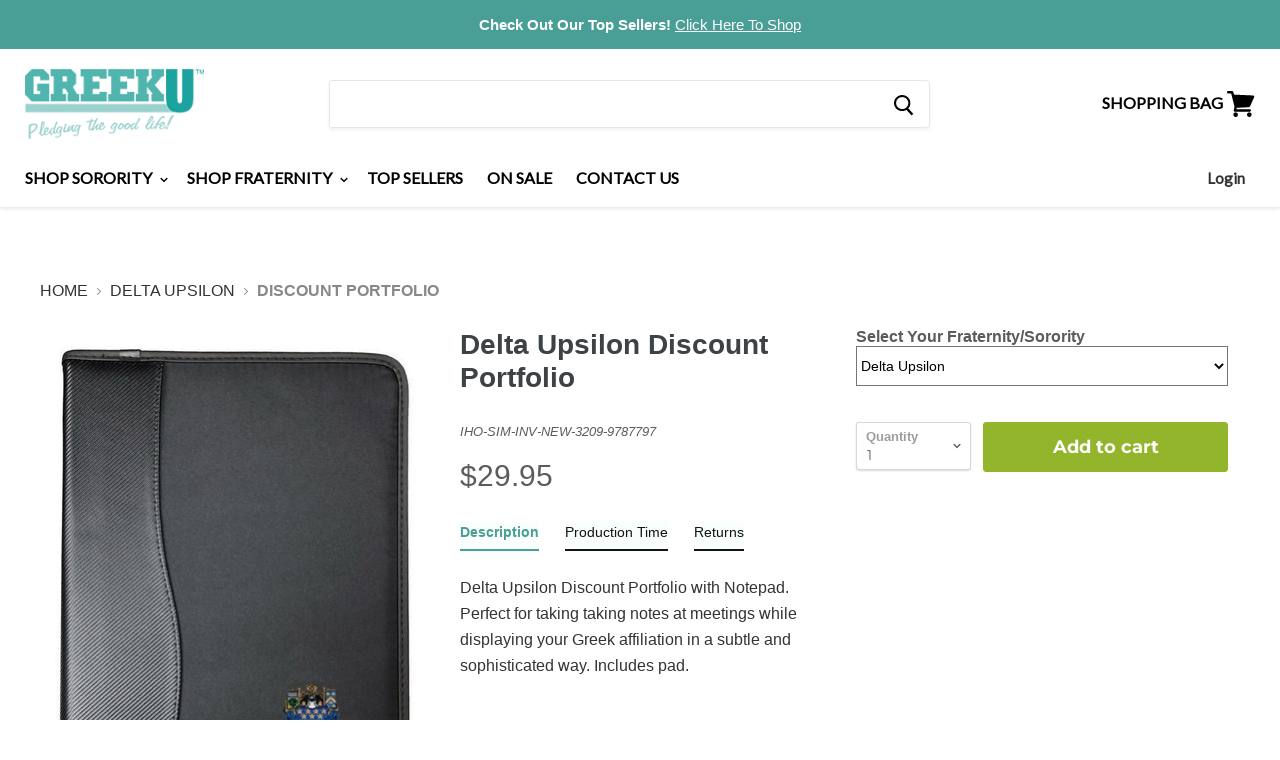

--- FILE ---
content_type: text/html; charset=utf-8
request_url: https://www.greeku.com/collections/delta-upsilon/products/discount-portfolio
body_size: 56374
content:
<!doctype html>
<!--[if IE]><html class="no-js no-touch ie9" lang="en"><![endif]-->
<!--[if !IE]><!--><html class="no-js no-touch" lang="en"><!--<![endif]-->
  <head>
    <meta name="google-site-verification" content="_WrrxKa-cbkBrSyXMwvCLgdKnvhYH4Cf004sd-SjeFc" />
    <meta charset="utf-8">
    <meta http-equiv="x-ua-compatible" content="IE=edge">

    <title>Delta Upsilon
Discount Portfolio — GreekU</title>

    
    

    	
    	  
			<meta name="description" content="Delta Upsilon Discount Portfolio with Notepad.  Perfect for taking taking notes at meetings while displaying your Greek affiliation in a subtle and sophisticated way. Includes pad.">
          
    	

    


    
  <link rel="shortcut icon" href="//www.greeku.com/cdn/shop/files/7892_10151611921420846_1757049397_n_32x32.jpg?v=1613516578" type="image/png">


    
    	<link rel="canonical" href="https://www.greeku.com/collections/delta-upsilon/products/discount-portfolio">
    



    <meta name="viewport" content="width=device-width, minimum-scale=1.0, maximum-scale=1.0, user-scalable=no">

    
    





 
  















<meta property="og:site_name" content="GreekU">
<meta property="og:url" content="https://www.greeku.com/products/discount-portfolio">
<meta property="og:title" content="Discount Portfolio">
<meta property="og:type" content="website">
<meta property="og:description" content=" Discount Portfolio with Notepad.  Perfect for taking taking notes at meetings while displaying your Greek affiliation in a subtle and sophisticated way. Includes pad.">




    
    
    

    
    
    <meta
      property="og:image"
      content="https://www.greeku.com/cdn/shop/products/8b274779f8c98d176987a23663deac61_1200x1209.jpg?v=1713888780"
    />
    <meta
      property="og:image:secure_url"
      content="https://www.greeku.com/cdn/shop/products/8b274779f8c98d176987a23663deac61_1200x1209.jpg?v=1713888780"
    />
    <meta property="og:image:width" content="1200" />
    <meta property="og:image:height" content="1209" />
    <meta property="og:image:alt" content="alpha-chi-omega" />
  









  <meta name="twitter:site" content="@greeku/">








<meta name="twitter:title" content="Discount Portfolio">
<meta name="twitter:description" content=" Discount Portfolio with Notepad.  Perfect for taking taking notes at meetings while displaying your Greek affiliation in a subtle and sophisticated way. Includes pad.">


    
    
    
      
      
      <meta name="twitter:card" content="summary">
    
    
    <meta
      property="twitter:image"
      content="https://www.greeku.com/cdn/shop/products/8b274779f8c98d176987a23663deac61_1200x1200_crop_center.jpg?v=1713888780"
    />
    <meta property="twitter:image:width" content="1200" />
    <meta property="twitter:image:height" content="1200" />
    <meta property="twitter:image:alt" content="alpha-chi-omega" />
  



    <script src="//www.greeku.com/cdn/shop/t/34/assets/rps.js?v=129614917919076100501748551209" defer="defer"></script>

    <!-- "snippets/buddha-megamenu-before.liquid" was not rendered, the associated app was uninstalled -->
    <!-- "snippets/buddha-megamenu.liquid" was not rendered, the associated app was uninstalled -->
    <script>window.performance && window.performance.mark && window.performance.mark('shopify.content_for_header.start');</script><meta id="shopify-digital-wallet" name="shopify-digital-wallet" content="/5290164297/digital_wallets/dialog">
<meta name="shopify-checkout-api-token" content="840c1b894a40e666a1af1edd8c87c9b8">
<meta id="in-context-paypal-metadata" data-shop-id="5290164297" data-venmo-supported="true" data-environment="production" data-locale="en_US" data-paypal-v4="true" data-currency="USD">
<link rel="alternate" type="application/json+oembed" href="https://www.greeku.com/products/discount-portfolio.oembed">
<script async="async" src="/checkouts/internal/preloads.js?locale=en-US"></script>
<link rel="preconnect" href="https://shop.app" crossorigin="anonymous">
<script async="async" src="https://shop.app/checkouts/internal/preloads.js?locale=en-US&shop_id=5290164297" crossorigin="anonymous"></script>
<script id="apple-pay-shop-capabilities" type="application/json">{"shopId":5290164297,"countryCode":"US","currencyCode":"USD","merchantCapabilities":["supports3DS"],"merchantId":"gid:\/\/shopify\/Shop\/5290164297","merchantName":"GreekU","requiredBillingContactFields":["postalAddress","email","phone"],"requiredShippingContactFields":["postalAddress","email","phone"],"shippingType":"shipping","supportedNetworks":["visa","masterCard","amex"],"total":{"type":"pending","label":"GreekU","amount":"1.00"},"shopifyPaymentsEnabled":true,"supportsSubscriptions":true}</script>
<script id="shopify-features" type="application/json">{"accessToken":"840c1b894a40e666a1af1edd8c87c9b8","betas":["rich-media-storefront-analytics"],"domain":"www.greeku.com","predictiveSearch":true,"shopId":5290164297,"locale":"en"}</script>
<script>var Shopify = Shopify || {};
Shopify.shop = "greekuniversity.myshopify.com";
Shopify.locale = "en";
Shopify.currency = {"active":"USD","rate":"1.0"};
Shopify.country = "US";
Shopify.theme = {"name":"1.0.0","id":138290266299,"schema_name":"Empire","schema_version":"4.2.3","theme_store_id":null,"role":"main"};
Shopify.theme.handle = "null";
Shopify.theme.style = {"id":null,"handle":null};
Shopify.cdnHost = "www.greeku.com/cdn";
Shopify.routes = Shopify.routes || {};
Shopify.routes.root = "/";</script>
<script type="module">!function(o){(o.Shopify=o.Shopify||{}).modules=!0}(window);</script>
<script>!function(o){function n(){var o=[];function n(){o.push(Array.prototype.slice.apply(arguments))}return n.q=o,n}var t=o.Shopify=o.Shopify||{};t.loadFeatures=n(),t.autoloadFeatures=n()}(window);</script>
<script>
  window.ShopifyPay = window.ShopifyPay || {};
  window.ShopifyPay.apiHost = "shop.app\/pay";
  window.ShopifyPay.redirectState = null;
</script>
<script id="shop-js-analytics" type="application/json">{"pageType":"product"}</script>
<script defer="defer" async type="module" src="//www.greeku.com/cdn/shopifycloud/shop-js/modules/v2/client.init-shop-cart-sync_BT-GjEfc.en.esm.js"></script>
<script defer="defer" async type="module" src="//www.greeku.com/cdn/shopifycloud/shop-js/modules/v2/chunk.common_D58fp_Oc.esm.js"></script>
<script defer="defer" async type="module" src="//www.greeku.com/cdn/shopifycloud/shop-js/modules/v2/chunk.modal_xMitdFEc.esm.js"></script>
<script type="module">
  await import("//www.greeku.com/cdn/shopifycloud/shop-js/modules/v2/client.init-shop-cart-sync_BT-GjEfc.en.esm.js");
await import("//www.greeku.com/cdn/shopifycloud/shop-js/modules/v2/chunk.common_D58fp_Oc.esm.js");
await import("//www.greeku.com/cdn/shopifycloud/shop-js/modules/v2/chunk.modal_xMitdFEc.esm.js");

  window.Shopify.SignInWithShop?.initShopCartSync?.({"fedCMEnabled":true,"windoidEnabled":true});

</script>
<script>
  window.Shopify = window.Shopify || {};
  if (!window.Shopify.featureAssets) window.Shopify.featureAssets = {};
  window.Shopify.featureAssets['shop-js'] = {"shop-cart-sync":["modules/v2/client.shop-cart-sync_DZOKe7Ll.en.esm.js","modules/v2/chunk.common_D58fp_Oc.esm.js","modules/v2/chunk.modal_xMitdFEc.esm.js"],"init-fed-cm":["modules/v2/client.init-fed-cm_B6oLuCjv.en.esm.js","modules/v2/chunk.common_D58fp_Oc.esm.js","modules/v2/chunk.modal_xMitdFEc.esm.js"],"shop-cash-offers":["modules/v2/client.shop-cash-offers_D2sdYoxE.en.esm.js","modules/v2/chunk.common_D58fp_Oc.esm.js","modules/v2/chunk.modal_xMitdFEc.esm.js"],"shop-login-button":["modules/v2/client.shop-login-button_QeVjl5Y3.en.esm.js","modules/v2/chunk.common_D58fp_Oc.esm.js","modules/v2/chunk.modal_xMitdFEc.esm.js"],"pay-button":["modules/v2/client.pay-button_DXTOsIq6.en.esm.js","modules/v2/chunk.common_D58fp_Oc.esm.js","modules/v2/chunk.modal_xMitdFEc.esm.js"],"shop-button":["modules/v2/client.shop-button_DQZHx9pm.en.esm.js","modules/v2/chunk.common_D58fp_Oc.esm.js","modules/v2/chunk.modal_xMitdFEc.esm.js"],"avatar":["modules/v2/client.avatar_BTnouDA3.en.esm.js"],"init-windoid":["modules/v2/client.init-windoid_CR1B-cfM.en.esm.js","modules/v2/chunk.common_D58fp_Oc.esm.js","modules/v2/chunk.modal_xMitdFEc.esm.js"],"init-shop-for-new-customer-accounts":["modules/v2/client.init-shop-for-new-customer-accounts_C_vY_xzh.en.esm.js","modules/v2/client.shop-login-button_QeVjl5Y3.en.esm.js","modules/v2/chunk.common_D58fp_Oc.esm.js","modules/v2/chunk.modal_xMitdFEc.esm.js"],"init-shop-email-lookup-coordinator":["modules/v2/client.init-shop-email-lookup-coordinator_BI7n9ZSv.en.esm.js","modules/v2/chunk.common_D58fp_Oc.esm.js","modules/v2/chunk.modal_xMitdFEc.esm.js"],"init-shop-cart-sync":["modules/v2/client.init-shop-cart-sync_BT-GjEfc.en.esm.js","modules/v2/chunk.common_D58fp_Oc.esm.js","modules/v2/chunk.modal_xMitdFEc.esm.js"],"shop-toast-manager":["modules/v2/client.shop-toast-manager_DiYdP3xc.en.esm.js","modules/v2/chunk.common_D58fp_Oc.esm.js","modules/v2/chunk.modal_xMitdFEc.esm.js"],"init-customer-accounts":["modules/v2/client.init-customer-accounts_D9ZNqS-Q.en.esm.js","modules/v2/client.shop-login-button_QeVjl5Y3.en.esm.js","modules/v2/chunk.common_D58fp_Oc.esm.js","modules/v2/chunk.modal_xMitdFEc.esm.js"],"init-customer-accounts-sign-up":["modules/v2/client.init-customer-accounts-sign-up_iGw4briv.en.esm.js","modules/v2/client.shop-login-button_QeVjl5Y3.en.esm.js","modules/v2/chunk.common_D58fp_Oc.esm.js","modules/v2/chunk.modal_xMitdFEc.esm.js"],"shop-follow-button":["modules/v2/client.shop-follow-button_CqMgW2wH.en.esm.js","modules/v2/chunk.common_D58fp_Oc.esm.js","modules/v2/chunk.modal_xMitdFEc.esm.js"],"checkout-modal":["modules/v2/client.checkout-modal_xHeaAweL.en.esm.js","modules/v2/chunk.common_D58fp_Oc.esm.js","modules/v2/chunk.modal_xMitdFEc.esm.js"],"shop-login":["modules/v2/client.shop-login_D91U-Q7h.en.esm.js","modules/v2/chunk.common_D58fp_Oc.esm.js","modules/v2/chunk.modal_xMitdFEc.esm.js"],"lead-capture":["modules/v2/client.lead-capture_BJmE1dJe.en.esm.js","modules/v2/chunk.common_D58fp_Oc.esm.js","modules/v2/chunk.modal_xMitdFEc.esm.js"],"payment-terms":["modules/v2/client.payment-terms_Ci9AEqFq.en.esm.js","modules/v2/chunk.common_D58fp_Oc.esm.js","modules/v2/chunk.modal_xMitdFEc.esm.js"]};
</script>
<script>(function() {
  var isLoaded = false;
  function asyncLoad() {
    if (isLoaded) return;
    isLoaded = true;
    var urls = ["https:\/\/tabs.stationmade.com\/registered-scripts\/tabs-by-station.js?shop=greekuniversity.myshopify.com","\/\/cdn.shopify.com\/proxy\/93cb4065b997183e4b33a57f8970e4cef88b1ab19f165bb20c02aab6d26352dc\/static.cdn.printful.com\/static\/js\/external\/shopify-product-customizer.js?v=0.28\u0026shop=greekuniversity.myshopify.com\u0026sp-cache-control=cHVibGljLCBtYXgtYWdlPTkwMA"];
    for (var i = 0; i < urls.length; i++) {
      var s = document.createElement('script');
      s.type = 'text/javascript';
      s.async = true;
      s.src = urls[i];
      var x = document.getElementsByTagName('script')[0];
      x.parentNode.insertBefore(s, x);
    }
  };
  if(window.attachEvent) {
    window.attachEvent('onload', asyncLoad);
  } else {
    window.addEventListener('load', asyncLoad, false);
  }
})();</script>
<script id="__st">var __st={"a":5290164297,"offset":-21600,"reqid":"33c9639d-b30e-4f90-b120-114c64e6733f-1769211219","pageurl":"www.greeku.com\/collections\/delta-upsilon\/products\/discount-portfolio","u":"301abf385ded","p":"product","rtyp":"product","rid":4496784457808};</script>
<script>window.ShopifyPaypalV4VisibilityTracking = true;</script>
<script id="captcha-bootstrap">!function(){'use strict';const t='contact',e='account',n='new_comment',o=[[t,t],['blogs',n],['comments',n],[t,'customer']],c=[[e,'customer_login'],[e,'guest_login'],[e,'recover_customer_password'],[e,'create_customer']],r=t=>t.map((([t,e])=>`form[action*='/${t}']:not([data-nocaptcha='true']) input[name='form_type'][value='${e}']`)).join(','),a=t=>()=>t?[...document.querySelectorAll(t)].map((t=>t.form)):[];function s(){const t=[...o],e=r(t);return a(e)}const i='password',u='form_key',d=['recaptcha-v3-token','g-recaptcha-response','h-captcha-response',i],f=()=>{try{return window.sessionStorage}catch{return}},m='__shopify_v',_=t=>t.elements[u];function p(t,e,n=!1){try{const o=window.sessionStorage,c=JSON.parse(o.getItem(e)),{data:r}=function(t){const{data:e,action:n}=t;return t[m]||n?{data:e,action:n}:{data:t,action:n}}(c);for(const[e,n]of Object.entries(r))t.elements[e]&&(t.elements[e].value=n);n&&o.removeItem(e)}catch(o){console.error('form repopulation failed',{error:o})}}const l='form_type',E='cptcha';function T(t){t.dataset[E]=!0}const w=window,h=w.document,L='Shopify',v='ce_forms',y='captcha';let A=!1;((t,e)=>{const n=(g='f06e6c50-85a8-45c8-87d0-21a2b65856fe',I='https://cdn.shopify.com/shopifycloud/storefront-forms-hcaptcha/ce_storefront_forms_captcha_hcaptcha.v1.5.2.iife.js',D={infoText:'Protected by hCaptcha',privacyText:'Privacy',termsText:'Terms'},(t,e,n)=>{const o=w[L][v],c=o.bindForm;if(c)return c(t,g,e,D).then(n);var r;o.q.push([[t,g,e,D],n]),r=I,A||(h.body.append(Object.assign(h.createElement('script'),{id:'captcha-provider',async:!0,src:r})),A=!0)});var g,I,D;w[L]=w[L]||{},w[L][v]=w[L][v]||{},w[L][v].q=[],w[L][y]=w[L][y]||{},w[L][y].protect=function(t,e){n(t,void 0,e),T(t)},Object.freeze(w[L][y]),function(t,e,n,w,h,L){const[v,y,A,g]=function(t,e,n){const i=e?o:[],u=t?c:[],d=[...i,...u],f=r(d),m=r(i),_=r(d.filter((([t,e])=>n.includes(e))));return[a(f),a(m),a(_),s()]}(w,h,L),I=t=>{const e=t.target;return e instanceof HTMLFormElement?e:e&&e.form},D=t=>v().includes(t);t.addEventListener('submit',(t=>{const e=I(t);if(!e)return;const n=D(e)&&!e.dataset.hcaptchaBound&&!e.dataset.recaptchaBound,o=_(e),c=g().includes(e)&&(!o||!o.value);(n||c)&&t.preventDefault(),c&&!n&&(function(t){try{if(!f())return;!function(t){const e=f();if(!e)return;const n=_(t);if(!n)return;const o=n.value;o&&e.removeItem(o)}(t);const e=Array.from(Array(32),(()=>Math.random().toString(36)[2])).join('');!function(t,e){_(t)||t.append(Object.assign(document.createElement('input'),{type:'hidden',name:u})),t.elements[u].value=e}(t,e),function(t,e){const n=f();if(!n)return;const o=[...t.querySelectorAll(`input[type='${i}']`)].map((({name:t})=>t)),c=[...d,...o],r={};for(const[a,s]of new FormData(t).entries())c.includes(a)||(r[a]=s);n.setItem(e,JSON.stringify({[m]:1,action:t.action,data:r}))}(t,e)}catch(e){console.error('failed to persist form',e)}}(e),e.submit())}));const S=(t,e)=>{t&&!t.dataset[E]&&(n(t,e.some((e=>e===t))),T(t))};for(const o of['focusin','change'])t.addEventListener(o,(t=>{const e=I(t);D(e)&&S(e,y())}));const B=e.get('form_key'),M=e.get(l),P=B&&M;t.addEventListener('DOMContentLoaded',(()=>{const t=y();if(P)for(const e of t)e.elements[l].value===M&&p(e,B);[...new Set([...A(),...v().filter((t=>'true'===t.dataset.shopifyCaptcha))])].forEach((e=>S(e,t)))}))}(h,new URLSearchParams(w.location.search),n,t,e,['guest_login'])})(!0,!0)}();</script>
<script integrity="sha256-4kQ18oKyAcykRKYeNunJcIwy7WH5gtpwJnB7kiuLZ1E=" data-source-attribution="shopify.loadfeatures" defer="defer" src="//www.greeku.com/cdn/shopifycloud/storefront/assets/storefront/load_feature-a0a9edcb.js" crossorigin="anonymous"></script>
<script crossorigin="anonymous" defer="defer" src="//www.greeku.com/cdn/shopifycloud/storefront/assets/shopify_pay/storefront-65b4c6d7.js?v=20250812"></script>
<script data-source-attribution="shopify.dynamic_checkout.dynamic.init">var Shopify=Shopify||{};Shopify.PaymentButton=Shopify.PaymentButton||{isStorefrontPortableWallets:!0,init:function(){window.Shopify.PaymentButton.init=function(){};var t=document.createElement("script");t.src="https://www.greeku.com/cdn/shopifycloud/portable-wallets/latest/portable-wallets.en.js",t.type="module",document.head.appendChild(t)}};
</script>
<script data-source-attribution="shopify.dynamic_checkout.buyer_consent">
  function portableWalletsHideBuyerConsent(e){var t=document.getElementById("shopify-buyer-consent"),n=document.getElementById("shopify-subscription-policy-button");t&&n&&(t.classList.add("hidden"),t.setAttribute("aria-hidden","true"),n.removeEventListener("click",e))}function portableWalletsShowBuyerConsent(e){var t=document.getElementById("shopify-buyer-consent"),n=document.getElementById("shopify-subscription-policy-button");t&&n&&(t.classList.remove("hidden"),t.removeAttribute("aria-hidden"),n.addEventListener("click",e))}window.Shopify?.PaymentButton&&(window.Shopify.PaymentButton.hideBuyerConsent=portableWalletsHideBuyerConsent,window.Shopify.PaymentButton.showBuyerConsent=portableWalletsShowBuyerConsent);
</script>
<script data-source-attribution="shopify.dynamic_checkout.cart.bootstrap">document.addEventListener("DOMContentLoaded",(function(){function t(){return document.querySelector("shopify-accelerated-checkout-cart, shopify-accelerated-checkout")}if(t())Shopify.PaymentButton.init();else{new MutationObserver((function(e,n){t()&&(Shopify.PaymentButton.init(),n.disconnect())})).observe(document.body,{childList:!0,subtree:!0})}}));
</script>
<link id="shopify-accelerated-checkout-styles" rel="stylesheet" media="screen" href="https://www.greeku.com/cdn/shopifycloud/portable-wallets/latest/accelerated-checkout-backwards-compat.css" crossorigin="anonymous">
<style id="shopify-accelerated-checkout-cart">
        #shopify-buyer-consent {
  margin-top: 1em;
  display: inline-block;
  width: 100%;
}

#shopify-buyer-consent.hidden {
  display: none;
}

#shopify-subscription-policy-button {
  background: none;
  border: none;
  padding: 0;
  text-decoration: underline;
  font-size: inherit;
  cursor: pointer;
}

#shopify-subscription-policy-button::before {
  box-shadow: none;
}

      </style>

<script>window.performance && window.performance.mark && window.performance.mark('shopify.content_for_header.end');</script>

<script>
    window.BOLD = window.BOLD || {};
    window.BOLD.options = {settings: {v1_variant_mode : true, hybrid_fix_auto_insert_inputs: true}};
</script>

<script>
          var currentScript = document.currentScript || document.scripts[document.scripts.length - 1];
          var boldVariantIds =[32030307549264];
          var boldProductHandle ="discount-portfolio";
          var BOLD = BOLD || {};
          BOLD.products = BOLD.products || {};
          BOLD.variant_lookup = BOLD.variant_lookup || {};
          if (window.BOLD && !BOLD.common) {
              BOLD.common = BOLD.common || {};
              BOLD.common.Shopify = BOLD.common.Shopify || {};
              window.BOLD.common.Shopify.products = window.BOLD.common.Shopify.products || {};
              window.BOLD.common.Shopify.variants = window.BOLD.common.Shopify.variants || {};
              window.BOLD.common.Shopify.handles = window.BOLD.common.Shopify.handles || {};
              window.BOLD.common.Shopify.saveProduct = function (handle, product) {
                  if (typeof handle === 'string' && typeof window.BOLD.common.Shopify.products[handle] === 'undefined') {
                      if (typeof product === 'number') {
                          window.BOLD.common.Shopify.handles[product] = handle;
                          product = { id: product };
                      }
                      window.BOLD.common.Shopify.products[handle] = product;
                  }
              };
              window.BOLD.common.Shopify.saveVariant = function (variant_id, variant) {
                  if (typeof variant_id === 'number' && typeof window.BOLD.common.Shopify.variants[variant_id] === 'undefined') {
                      window.BOLD.common.Shopify.variants[variant_id] = variant;
                  }
              };
          }

          for (var boldIndex = 0; boldIndex < boldVariantIds.length; boldIndex = boldIndex + 1) {
            BOLD.variant_lookup[boldVariantIds[boldIndex]] = boldProductHandle;
          }

          BOLD.products[boldProductHandle] ={
    "id":4496784457808,
    "title":"Discount Portfolio","handle":"discount-portfolio",
    "description":"\u003cp\u003e[house] Discount Portfolio with Notepad.  Perfect for taking taking notes at meetings while displaying your Greek affiliation in a subtle and sophisticated way. Includes pad.\u003c\/p\u003e\n\u003cdiv class=\"item-page-bottom section\"\u003e\n\u003cdiv class=\"item-page-bottom-wrapper mwrapper\"\u003e\n\u003cdiv class=\"cross-sell-container container eci-container\"\u003e\u003c\/div\u003e\n\u003c\/div\u003e\n\u003c\/div\u003e",
    "published_at":"2025-12-26T17:32:05",
    "created_at":"2020-03-21T10:36:36",
    "vendor":"9635",
    "type":"Desk Accessories",
    "tags":["Acacia","alpha-chi-omega","alpha-chi-rho","alpha-epsilon-pi","alpha-gamma-rho","alpha-kappa-lambda","alpha-phi","alpha-sigma-alpha","alpha-sigma-phi","alpha-sigma-tau","beta-theta-pi","chi-phi","delta-chi","delta-gamma","delta-kappa-epsilon","delta-tau-delta","delta-upsilon","delta-zeta","Fraternity","gamma-phi-beta","kappa-alpha","kappa-alpha-psi","kappa-alpha-theta","kappa-delta","kappa-kappa-psi","kappa-sigma","minqty:1","no-returns","omega-psi-phi","phi-beta-sigma","phi-delta-theta","phi-gamma-delta","phi-kappa-psi","phi-kappa-tau","phi-sigma-kappa","phi-sigma-sigma","pi-kappa-alpha","pi-kappa-phi","sigma-alpha-epsilon","sigma-alpha-mu","sigma-chi","sigma-delta-tau","sigma-gamma-rho","sigma-kappa","sigma-nu","sigma-phi-epsilon","sigma-pi","sigma-tau-gamma","Sorority","spo-disabled","tau-epsilon-phi","tau-kappa-epsilon","template:651","theta-xi","Type-Merchandise","Type-Notebooks","Type-Stationery \u0026 Desk Items","zeta-beta-tau"],
    "price":2995,
    "price_min":2995,
    "price_max":2995,
    "price_varies":false,
    "compare_at_price":3495,
    "compare_at_price_min":3495,
    "compare_at_price_max":3495,
    "compare_at_price_varies":false,
    "all_variant_ids":[32030307549264],
    "variants":[{"id":32030307549264,"title":"Default Title","option1":"Default Title","option2":null,"option3":null,"sku":"IHO-SIM-INV-NEW-3209-9787797","requires_shipping":true,"taxable":true,"featured_image":null,"available":true,"name":"Discount Portfolio","public_title":null,"options":["Default Title"],"price":2995,"weight":408,"compare_at_price":3495,"inventory_management":null,"barcode":"","requires_selling_plan":false,"selling_plan_allocations":[]}],
    "available":null,"images":["\/\/www.greeku.com\/cdn\/shop\/products\/8b274779f8c98d176987a23663deac61.jpg?v=1713888780","\/\/www.greeku.com\/cdn\/shop\/products\/a66ea15ada79f2915b1cc0b695dc6e03_a9ddbc3e-acaa-47c1-bd4d-02614f727dba.jpg?v=1713888780","\/\/www.greeku.com\/cdn\/shop\/products\/53dc1d6c9e59671ccd8556e4ee343d60.jpg?v=1584812310","\/\/www.greeku.com\/cdn\/shop\/products\/3b38cd69e85e71a0bde78c40d0b89354.jpg?v=1584812310","\/\/www.greeku.com\/cdn\/shop\/products\/858b1532b95dca3bd3db4b8b4d778a90_5d36bb1f-9640-440c-9948-1ed6e8035118.jpg?v=1584812310","\/\/www.greeku.com\/cdn\/shop\/products\/2fc04cabffdf860b1b0e9391c6b4936a.jpg?v=1584812310","\/\/www.greeku.com\/cdn\/shop\/products\/ba6f3d6d3cd8c687d41f3cb9b4f3fec4.jpg?v=1584812310","\/\/www.greeku.com\/cdn\/shop\/products\/1703a84f07de127bedc96c81ef765f59.jpg?v=1584812310","\/\/www.greeku.com\/cdn\/shop\/products\/8196cb4c33f76d982973846f2353e860_40df8419-06e9-47f3-af4d-487e4dbe3d36.jpg?v=1584812310","\/\/www.greeku.com\/cdn\/shop\/products\/272913378baabd71cab8ad37fdbf60b6_9415bae0-6d2f-4aa0-a10f-0e7e12a959e7.jpg?v=1584812310","\/\/www.greeku.com\/cdn\/shop\/products\/9d06af62039ab9f577002d08e4748852.jpg?v=1584812310","\/\/www.greeku.com\/cdn\/shop\/products\/5da511c45c814c0f4bf1ce350c63f14c.gif?v=1584812310","\/\/www.greeku.com\/cdn\/shop\/products\/2107faf78ac23e0996eb530a99916fbc.jpg?v=1584812310","\/\/www.greeku.com\/cdn\/shop\/products\/6d0de1d81cae03062e21f82ec045a34c_dc665659-2ef4-4eea-adc4-d514062ac7ba.jpg?v=1584812310","\/\/www.greeku.com\/cdn\/shop\/products\/f1f6e4023bcbbd0946b44bafa758f4f5.gif?v=1584812310","\/\/www.greeku.com\/cdn\/shop\/products\/38ace2e793bfad6af606badc0afd7f23.jpg?v=1584812310","\/\/www.greeku.com\/cdn\/shop\/products\/9fc48b17af94249fc343a83126329268.jpg?v=1584812310","\/\/www.greeku.com\/cdn\/shop\/products\/344fd16d48d663b1db9bf4b50b557063.jpg?v=1584812310","\/\/www.greeku.com\/cdn\/shop\/products\/edd303651cf467112d1929edbcc0619a.gif?v=1584812312","\/\/www.greeku.com\/cdn\/shop\/products\/64aaa6ea1efa1c720c7fccd05747efdb.jpg?v=1584812416","\/\/www.greeku.com\/cdn\/shop\/products\/a907ac10ee7155fce1748e2a47c7e537.jpg?v=1584812418","\/\/www.greeku.com\/cdn\/shop\/products\/33a6c26b55219145f4259718b04a54c9.jpg?v=1584812420","\/\/www.greeku.com\/cdn\/shop\/products\/7fadd6686c9e037b362626b8f491d271.jpg?v=1584812422","\/\/www.greeku.com\/cdn\/shop\/products\/ffa7b2c743fde9367a0c87340afb76cb.jpg?v=1584812424","\/\/www.greeku.com\/cdn\/shop\/products\/39827a7f6759c93997beb10c871eb94c.jpg?v=1584812429","\/\/www.greeku.com\/cdn\/shop\/products\/b87342ed7eddef0f33c229b9428d0487.gif?v=1584812431","\/\/www.greeku.com\/cdn\/shop\/products\/5880fb40d801d2bf79de9e5deb8cc26a.jpg?v=1584812434","\/\/www.greeku.com\/cdn\/shop\/products\/29bcc8a88065ac52a72fa44799d89de9.jpg?v=1584812436","\/\/www.greeku.com\/cdn\/shop\/products\/57417823b517d5f640affd5491eed428.jpg?v=1584812438","\/\/www.greeku.com\/cdn\/shop\/products\/21e0513162ba0c63e0e9ad32980d1ea4.jpg?v=1584812440","\/\/www.greeku.com\/cdn\/shop\/products\/a6a2afdeef30a038d1b83445acb7b172.jpg?v=1584812443","\/\/www.greeku.com\/cdn\/shop\/products\/38e06a00be6de6c332ec6df1ca494e66.jpg?v=1584812445","\/\/www.greeku.com\/cdn\/shop\/products\/51a6d2f6778ea16bf63f92dc7589bdb0.jpg?v=1584812447","\/\/www.greeku.com\/cdn\/shop\/products\/fe617b3268537bcd5b2582f85e837622.jpg?v=1584812449","\/\/www.greeku.com\/cdn\/shop\/products\/bb0ff562fb0c6d4be7dcecbfb446acc6.jpg?v=1584812451","\/\/www.greeku.com\/cdn\/shop\/products\/edb895ad71f121cb55697ca189df8004.jpg?v=1584812456","\/\/www.greeku.com\/cdn\/shop\/products\/8933b54ad605ec338161ccc98026cb0d.jpg?v=1584812459","\/\/www.greeku.com\/cdn\/shop\/products\/483bcee8316c36b20e0f917bb8c20a7d.jpg?v=1584812461","\/\/www.greeku.com\/cdn\/shop\/products\/dede9d546738b9bbdc01df3da5f149a5.jpg?v=1584812609","\/\/www.greeku.com\/cdn\/shop\/products\/fd942554c4dd2884daee40a96f63fa3a.jpg?v=1584812612","\/\/www.greeku.com\/cdn\/shop\/products\/7881dea022935263f7b13869a937bc35.jpg?v=1584812614","\/\/www.greeku.com\/cdn\/shop\/products\/b8a6d99dbbf280b3144d4af55da6ea26.jpg?v=1584812616","\/\/www.greeku.com\/cdn\/shop\/products\/796bf444e173e86bf49bac7dca6bf24d.jpg?v=1584812619","\/\/www.greeku.com\/cdn\/shop\/products\/1984a719f8a84159e6af9a9a26c6fa7d.jpg?v=1584812621","\/\/www.greeku.com\/cdn\/shop\/products\/6ed793f82082eb45c023f3c4a70de19c.jpg?v=1584812623","\/\/www.greeku.com\/cdn\/shop\/products\/1a6259b888b7dcabc62eca138d213896.jpg?v=1584812625","\/\/www.greeku.com\/cdn\/shop\/products\/5783f3a8c6b0908c4d89a2ddd15a24fb.jpg?v=1584812627","\/\/www.greeku.com\/cdn\/shop\/products\/32b03fe9a75cc92a9ee9ca6c7a40e6fe.jpg?v=1584812630","\/\/www.greeku.com\/cdn\/shop\/products\/7fecddd2393484e77373d1340b6f36f4.jpg?v=1584812632","\/\/www.greeku.com\/cdn\/shop\/products\/5fd3b3c5d5622b467cff2826c235bf5e.jpg?v=1584812635","\/\/www.greeku.com\/cdn\/shop\/products\/b78e28e256d1a9ca0c75b9b6edb920b0.jpg?v=1584812637","\/\/www.greeku.com\/cdn\/shop\/products\/badd9c68b07cc3afc85c73e9a827f34f.jpg?v=1584812639","\/\/www.greeku.com\/cdn\/shop\/products\/772d4f7a8407491db6373b03cdca0c26.jpg?v=1584812642","\/\/www.greeku.com\/cdn\/shop\/products\/7e5d96f6064a445e37a3097bc69bbd49.jpg?v=1584812645","\/\/www.greeku.com\/cdn\/shop\/products\/692f4cc5b295fa2074afc21e02e7ce90.jpg?v=1584812648","\/\/www.greeku.com\/cdn\/shop\/products\/5e563e91a3679fcd770f175dbeb5ab4c.jpg?v=1584812650","\/\/www.greeku.com\/cdn\/shop\/files\/ff58be841df7f599fd6824ac04fc234f.jpg?v=1753903426"],"featured_image":"\/\/www.greeku.com\/cdn\/shop\/products\/8b274779f8c98d176987a23663deac61.jpg?v=1713888780",
    "options":["Title"],
    "url":"\/products\/discount-portfolio"};var boldCSPMetafields = {};
          var boldTempProduct ={"id":4496784457808,"title":"Discount Portfolio","handle":"discount-portfolio","description":"\u003cp\u003e[house] Discount Portfolio with Notepad.  Perfect for taking taking notes at meetings while displaying your Greek affiliation in a subtle and sophisticated way. Includes pad.\u003c\/p\u003e\n\u003cdiv class=\"item-page-bottom section\"\u003e\n\u003cdiv class=\"item-page-bottom-wrapper mwrapper\"\u003e\n\u003cdiv class=\"cross-sell-container container eci-container\"\u003e\u003c\/div\u003e\n\u003c\/div\u003e\n\u003c\/div\u003e","published_at":"2025-12-26T17:32:05-06:00","created_at":"2020-03-21T10:36:36-05:00","vendor":"9635","type":"Desk Accessories","tags":["Acacia","alpha-chi-omega","alpha-chi-rho","alpha-epsilon-pi","alpha-gamma-rho","alpha-kappa-lambda","alpha-phi","alpha-sigma-alpha","alpha-sigma-phi","alpha-sigma-tau","beta-theta-pi","chi-phi","delta-chi","delta-gamma","delta-kappa-epsilon","delta-tau-delta","delta-upsilon","delta-zeta","Fraternity","gamma-phi-beta","kappa-alpha","kappa-alpha-psi","kappa-alpha-theta","kappa-delta","kappa-kappa-psi","kappa-sigma","minqty:1","no-returns","omega-psi-phi","phi-beta-sigma","phi-delta-theta","phi-gamma-delta","phi-kappa-psi","phi-kappa-tau","phi-sigma-kappa","phi-sigma-sigma","pi-kappa-alpha","pi-kappa-phi","sigma-alpha-epsilon","sigma-alpha-mu","sigma-chi","sigma-delta-tau","sigma-gamma-rho","sigma-kappa","sigma-nu","sigma-phi-epsilon","sigma-pi","sigma-tau-gamma","Sorority","spo-disabled","tau-epsilon-phi","tau-kappa-epsilon","template:651","theta-xi","Type-Merchandise","Type-Notebooks","Type-Stationery \u0026 Desk Items","zeta-beta-tau"],"price":2995,"price_min":2995,"price_max":2995,"available":true,"price_varies":false,"compare_at_price":3495,"compare_at_price_min":3495,"compare_at_price_max":3495,"compare_at_price_varies":false,"variants":[{"id":32030307549264,"title":"Default Title","option1":"Default Title","option2":null,"option3":null,"sku":"IHO-SIM-INV-NEW-3209-9787797","requires_shipping":true,"taxable":true,"featured_image":null,"available":true,"name":"Discount Portfolio","public_title":null,"options":["Default Title"],"price":2995,"weight":408,"compare_at_price":3495,"inventory_management":null,"barcode":"","requires_selling_plan":false,"selling_plan_allocations":[]}],"images":["\/\/www.greeku.com\/cdn\/shop\/products\/8b274779f8c98d176987a23663deac61.jpg?v=1713888780","\/\/www.greeku.com\/cdn\/shop\/products\/a66ea15ada79f2915b1cc0b695dc6e03_a9ddbc3e-acaa-47c1-bd4d-02614f727dba.jpg?v=1713888780","\/\/www.greeku.com\/cdn\/shop\/products\/53dc1d6c9e59671ccd8556e4ee343d60.jpg?v=1584812310","\/\/www.greeku.com\/cdn\/shop\/products\/3b38cd69e85e71a0bde78c40d0b89354.jpg?v=1584812310","\/\/www.greeku.com\/cdn\/shop\/products\/858b1532b95dca3bd3db4b8b4d778a90_5d36bb1f-9640-440c-9948-1ed6e8035118.jpg?v=1584812310","\/\/www.greeku.com\/cdn\/shop\/products\/2fc04cabffdf860b1b0e9391c6b4936a.jpg?v=1584812310","\/\/www.greeku.com\/cdn\/shop\/products\/ba6f3d6d3cd8c687d41f3cb9b4f3fec4.jpg?v=1584812310","\/\/www.greeku.com\/cdn\/shop\/products\/1703a84f07de127bedc96c81ef765f59.jpg?v=1584812310","\/\/www.greeku.com\/cdn\/shop\/products\/8196cb4c33f76d982973846f2353e860_40df8419-06e9-47f3-af4d-487e4dbe3d36.jpg?v=1584812310","\/\/www.greeku.com\/cdn\/shop\/products\/272913378baabd71cab8ad37fdbf60b6_9415bae0-6d2f-4aa0-a10f-0e7e12a959e7.jpg?v=1584812310","\/\/www.greeku.com\/cdn\/shop\/products\/9d06af62039ab9f577002d08e4748852.jpg?v=1584812310","\/\/www.greeku.com\/cdn\/shop\/products\/5da511c45c814c0f4bf1ce350c63f14c.gif?v=1584812310","\/\/www.greeku.com\/cdn\/shop\/products\/2107faf78ac23e0996eb530a99916fbc.jpg?v=1584812310","\/\/www.greeku.com\/cdn\/shop\/products\/6d0de1d81cae03062e21f82ec045a34c_dc665659-2ef4-4eea-adc4-d514062ac7ba.jpg?v=1584812310","\/\/www.greeku.com\/cdn\/shop\/products\/f1f6e4023bcbbd0946b44bafa758f4f5.gif?v=1584812310","\/\/www.greeku.com\/cdn\/shop\/products\/38ace2e793bfad6af606badc0afd7f23.jpg?v=1584812310","\/\/www.greeku.com\/cdn\/shop\/products\/9fc48b17af94249fc343a83126329268.jpg?v=1584812310","\/\/www.greeku.com\/cdn\/shop\/products\/344fd16d48d663b1db9bf4b50b557063.jpg?v=1584812310","\/\/www.greeku.com\/cdn\/shop\/products\/edd303651cf467112d1929edbcc0619a.gif?v=1584812312","\/\/www.greeku.com\/cdn\/shop\/products\/64aaa6ea1efa1c720c7fccd05747efdb.jpg?v=1584812416","\/\/www.greeku.com\/cdn\/shop\/products\/a907ac10ee7155fce1748e2a47c7e537.jpg?v=1584812418","\/\/www.greeku.com\/cdn\/shop\/products\/33a6c26b55219145f4259718b04a54c9.jpg?v=1584812420","\/\/www.greeku.com\/cdn\/shop\/products\/7fadd6686c9e037b362626b8f491d271.jpg?v=1584812422","\/\/www.greeku.com\/cdn\/shop\/products\/ffa7b2c743fde9367a0c87340afb76cb.jpg?v=1584812424","\/\/www.greeku.com\/cdn\/shop\/products\/39827a7f6759c93997beb10c871eb94c.jpg?v=1584812429","\/\/www.greeku.com\/cdn\/shop\/products\/b87342ed7eddef0f33c229b9428d0487.gif?v=1584812431","\/\/www.greeku.com\/cdn\/shop\/products\/5880fb40d801d2bf79de9e5deb8cc26a.jpg?v=1584812434","\/\/www.greeku.com\/cdn\/shop\/products\/29bcc8a88065ac52a72fa44799d89de9.jpg?v=1584812436","\/\/www.greeku.com\/cdn\/shop\/products\/57417823b517d5f640affd5491eed428.jpg?v=1584812438","\/\/www.greeku.com\/cdn\/shop\/products\/21e0513162ba0c63e0e9ad32980d1ea4.jpg?v=1584812440","\/\/www.greeku.com\/cdn\/shop\/products\/a6a2afdeef30a038d1b83445acb7b172.jpg?v=1584812443","\/\/www.greeku.com\/cdn\/shop\/products\/38e06a00be6de6c332ec6df1ca494e66.jpg?v=1584812445","\/\/www.greeku.com\/cdn\/shop\/products\/51a6d2f6778ea16bf63f92dc7589bdb0.jpg?v=1584812447","\/\/www.greeku.com\/cdn\/shop\/products\/fe617b3268537bcd5b2582f85e837622.jpg?v=1584812449","\/\/www.greeku.com\/cdn\/shop\/products\/bb0ff562fb0c6d4be7dcecbfb446acc6.jpg?v=1584812451","\/\/www.greeku.com\/cdn\/shop\/products\/edb895ad71f121cb55697ca189df8004.jpg?v=1584812456","\/\/www.greeku.com\/cdn\/shop\/products\/8933b54ad605ec338161ccc98026cb0d.jpg?v=1584812459","\/\/www.greeku.com\/cdn\/shop\/products\/483bcee8316c36b20e0f917bb8c20a7d.jpg?v=1584812461","\/\/www.greeku.com\/cdn\/shop\/products\/dede9d546738b9bbdc01df3da5f149a5.jpg?v=1584812609","\/\/www.greeku.com\/cdn\/shop\/products\/fd942554c4dd2884daee40a96f63fa3a.jpg?v=1584812612","\/\/www.greeku.com\/cdn\/shop\/products\/7881dea022935263f7b13869a937bc35.jpg?v=1584812614","\/\/www.greeku.com\/cdn\/shop\/products\/b8a6d99dbbf280b3144d4af55da6ea26.jpg?v=1584812616","\/\/www.greeku.com\/cdn\/shop\/products\/796bf444e173e86bf49bac7dca6bf24d.jpg?v=1584812619","\/\/www.greeku.com\/cdn\/shop\/products\/1984a719f8a84159e6af9a9a26c6fa7d.jpg?v=1584812621","\/\/www.greeku.com\/cdn\/shop\/products\/6ed793f82082eb45c023f3c4a70de19c.jpg?v=1584812623","\/\/www.greeku.com\/cdn\/shop\/products\/1a6259b888b7dcabc62eca138d213896.jpg?v=1584812625","\/\/www.greeku.com\/cdn\/shop\/products\/5783f3a8c6b0908c4d89a2ddd15a24fb.jpg?v=1584812627","\/\/www.greeku.com\/cdn\/shop\/products\/32b03fe9a75cc92a9ee9ca6c7a40e6fe.jpg?v=1584812630","\/\/www.greeku.com\/cdn\/shop\/products\/7fecddd2393484e77373d1340b6f36f4.jpg?v=1584812632","\/\/www.greeku.com\/cdn\/shop\/products\/5fd3b3c5d5622b467cff2826c235bf5e.jpg?v=1584812635","\/\/www.greeku.com\/cdn\/shop\/products\/b78e28e256d1a9ca0c75b9b6edb920b0.jpg?v=1584812637","\/\/www.greeku.com\/cdn\/shop\/products\/badd9c68b07cc3afc85c73e9a827f34f.jpg?v=1584812639","\/\/www.greeku.com\/cdn\/shop\/products\/772d4f7a8407491db6373b03cdca0c26.jpg?v=1584812642","\/\/www.greeku.com\/cdn\/shop\/products\/7e5d96f6064a445e37a3097bc69bbd49.jpg?v=1584812645","\/\/www.greeku.com\/cdn\/shop\/products\/692f4cc5b295fa2074afc21e02e7ce90.jpg?v=1584812648","\/\/www.greeku.com\/cdn\/shop\/products\/5e563e91a3679fcd770f175dbeb5ab4c.jpg?v=1584812650","\/\/www.greeku.com\/cdn\/shop\/files\/ff58be841df7f599fd6824ac04fc234f.jpg?v=1753903426"],"featured_image":"\/\/www.greeku.com\/cdn\/shop\/products\/8b274779f8c98d176987a23663deac61.jpg?v=1713888780","options":["Title"],"media":[{"alt":"alpha-chi-omega","id":6767536275536,"position":1,"preview_image":{"aspect_ratio":0.992,"height":900,"width":893,"src":"\/\/www.greeku.com\/cdn\/shop\/products\/8b274779f8c98d176987a23663deac61.jpg?v=1713888780"},"aspect_ratio":0.992,"height":900,"media_type":"image","src":"\/\/www.greeku.com\/cdn\/shop\/products\/8b274779f8c98d176987a23663deac61.jpg?v=1713888780","width":893},{"alt":"acacia","id":6767535947856,"position":2,"preview_image":{"aspect_ratio":1.057,"height":750,"width":793,"src":"\/\/www.greeku.com\/cdn\/shop\/products\/a66ea15ada79f2915b1cc0b695dc6e03_a9ddbc3e-acaa-47c1-bd4d-02614f727dba.jpg?v=1713888780"},"aspect_ratio":1.057,"height":750,"media_type":"image","src":"\/\/www.greeku.com\/cdn\/shop\/products\/a66ea15ada79f2915b1cc0b695dc6e03_a9ddbc3e-acaa-47c1-bd4d-02614f727dba.jpg?v=1713888780","width":793},{"alt":"alpha-chi-rho","id":6767536537680,"position":3,"preview_image":{"aspect_ratio":0.993,"height":800,"width":794,"src":"\/\/www.greeku.com\/cdn\/shop\/products\/53dc1d6c9e59671ccd8556e4ee343d60.jpg?v=1584812310"},"aspect_ratio":0.993,"height":800,"media_type":"image","src":"\/\/www.greeku.com\/cdn\/shop\/products\/53dc1d6c9e59671ccd8556e4ee343d60.jpg?v=1584812310","width":794},{"alt":"alpha-epsilon-pi","id":6767536603216,"position":4,"preview_image":{"aspect_ratio":0.993,"height":800,"width":794,"src":"\/\/www.greeku.com\/cdn\/shop\/products\/3b38cd69e85e71a0bde78c40d0b89354.jpg?v=1584812310"},"aspect_ratio":0.993,"height":800,"media_type":"image","src":"\/\/www.greeku.com\/cdn\/shop\/products\/3b38cd69e85e71a0bde78c40d0b89354.jpg?v=1584812310","width":794},{"alt":"alpha-gamma-rho","id":6767537127504,"position":5,"preview_image":{"aspect_ratio":0.865,"height":615,"width":532,"src":"\/\/www.greeku.com\/cdn\/shop\/products\/858b1532b95dca3bd3db4b8b4d778a90_5d36bb1f-9640-440c-9948-1ed6e8035118.jpg?v=1584812310"},"aspect_ratio":0.865,"height":615,"media_type":"image","src":"\/\/www.greeku.com\/cdn\/shop\/products\/858b1532b95dca3bd3db4b8b4d778a90_5d36bb1f-9640-440c-9948-1ed6e8035118.jpg?v=1584812310","width":532},{"alt":"alpha-kappa-alpha","id":6767537291344,"position":6,"preview_image":{"aspect_ratio":1.072,"height":746,"width":800,"src":"\/\/www.greeku.com\/cdn\/shop\/products\/2fc04cabffdf860b1b0e9391c6b4936a.jpg?v=1584812310"},"aspect_ratio":1.072,"height":746,"media_type":"image","src":"\/\/www.greeku.com\/cdn\/shop\/products\/2fc04cabffdf860b1b0e9391c6b4936a.jpg?v=1584812310","width":800},{"alt":"alpha-kappa-lambda","id":6767537422416,"position":7,"preview_image":{"aspect_ratio":0.993,"height":800,"width":794,"src":"\/\/www.greeku.com\/cdn\/shop\/products\/ba6f3d6d3cd8c687d41f3cb9b4f3fec4.jpg?v=1584812310"},"aspect_ratio":0.993,"height":800,"media_type":"image","src":"\/\/www.greeku.com\/cdn\/shop\/products\/ba6f3d6d3cd8c687d41f3cb9b4f3fec4.jpg?v=1584812310","width":794},{"alt":"alpha-phi","id":6767537553488,"position":8,"preview_image":{"aspect_ratio":0.993,"height":800,"width":794,"src":"\/\/www.greeku.com\/cdn\/shop\/products\/1703a84f07de127bedc96c81ef765f59.jpg?v=1584812310"},"aspect_ratio":0.993,"height":800,"media_type":"image","src":"\/\/www.greeku.com\/cdn\/shop\/products\/1703a84f07de127bedc96c81ef765f59.jpg?v=1584812310","width":794},{"alt":"alpha-phi-alpha","id":6767537848400,"position":9,"preview_image":{"aspect_ratio":1.072,"height":746,"width":800,"src":"\/\/www.greeku.com\/cdn\/shop\/products\/8196cb4c33f76d982973846f2353e860_40df8419-06e9-47f3-af4d-487e4dbe3d36.jpg?v=1584812310"},"aspect_ratio":1.072,"height":746,"media_type":"image","src":"\/\/www.greeku.com\/cdn\/shop\/products\/8196cb4c33f76d982973846f2353e860_40df8419-06e9-47f3-af4d-487e4dbe3d36.jpg?v=1584812310","width":800},{"alt":"alpha-sigma-alpha","id":6767538470992,"position":10,"preview_image":{"aspect_ratio":0.993,"height":800,"width":794,"src":"\/\/www.greeku.com\/cdn\/shop\/products\/272913378baabd71cab8ad37fdbf60b6_9415bae0-6d2f-4aa0-a10f-0e7e12a959e7.jpg?v=1584812310"},"aspect_ratio":0.993,"height":800,"media_type":"image","src":"\/\/www.greeku.com\/cdn\/shop\/products\/272913378baabd71cab8ad37fdbf60b6_9415bae0-6d2f-4aa0-a10f-0e7e12a959e7.jpg?v=1584812310","width":794},{"alt":"alpha-sigma-phi","id":6767538536528,"position":11,"preview_image":{"aspect_ratio":1.072,"height":746,"width":800,"src":"\/\/www.greeku.com\/cdn\/shop\/products\/9d06af62039ab9f577002d08e4748852.jpg?v=1584812310"},"aspect_ratio":1.072,"height":746,"media_type":"image","src":"\/\/www.greeku.com\/cdn\/shop\/products\/9d06af62039ab9f577002d08e4748852.jpg?v=1584812310","width":800},{"alt":"alpha-sigma-tau","id":6767538634832,"position":12,"preview_image":{"aspect_ratio":0.85,"height":786,"width":668,"src":"\/\/www.greeku.com\/cdn\/shop\/products\/5da511c45c814c0f4bf1ce350c63f14c.gif?v=1584812310"},"aspect_ratio":0.85,"height":786,"media_type":"image","src":"\/\/www.greeku.com\/cdn\/shop\/products\/5da511c45c814c0f4bf1ce350c63f14c.gif?v=1584812310","width":668},{"alt":"beta-theta-pi","id":6767539028048,"position":13,"preview_image":{"aspect_ratio":1.072,"height":746,"width":800,"src":"\/\/www.greeku.com\/cdn\/shop\/products\/2107faf78ac23e0996eb530a99916fbc.jpg?v=1584812310"},"aspect_ratio":1.072,"height":746,"media_type":"image","src":"\/\/www.greeku.com\/cdn\/shop\/products\/2107faf78ac23e0996eb530a99916fbc.jpg?v=1584812310","width":800},{"alt":"chi-phi","id":6767539126352,"position":14,"preview_image":{"aspect_ratio":0.993,"height":800,"width":794,"src":"\/\/www.greeku.com\/cdn\/shop\/products\/6d0de1d81cae03062e21f82ec045a34c_dc665659-2ef4-4eea-adc4-d514062ac7ba.jpg?v=1584812310"},"aspect_ratio":0.993,"height":800,"media_type":"image","src":"\/\/www.greeku.com\/cdn\/shop\/products\/6d0de1d81cae03062e21f82ec045a34c_dc665659-2ef4-4eea-adc4-d514062ac7ba.jpg?v=1584812310","width":794},{"alt":"delta-chi","id":6767539290192,"position":15,"preview_image":{"aspect_ratio":0.904,"height":752,"width":680,"src":"\/\/www.greeku.com\/cdn\/shop\/products\/f1f6e4023bcbbd0946b44bafa758f4f5.gif?v=1584812310"},"aspect_ratio":0.904,"height":752,"media_type":"image","src":"\/\/www.greeku.com\/cdn\/shop\/products\/f1f6e4023bcbbd0946b44bafa758f4f5.gif?v=1584812310","width":680},{"alt":"delta-gamma","id":6767539552336,"position":16,"preview_image":{"aspect_ratio":0.775,"height":800,"width":620,"src":"\/\/www.greeku.com\/cdn\/shop\/products\/38ace2e793bfad6af606badc0afd7f23.jpg?v=1584812310"},"aspect_ratio":0.775,"height":800,"media_type":"image","src":"\/\/www.greeku.com\/cdn\/shop\/products\/38ace2e793bfad6af606badc0afd7f23.jpg?v=1584812310","width":620},{"alt":"delta-kappa-alpha","id":6767539880016,"position":17,"preview_image":{"aspect_ratio":0.828,"height":499,"width":413,"src":"\/\/www.greeku.com\/cdn\/shop\/products\/9fc48b17af94249fc343a83126329268.jpg?v=1584812310"},"aspect_ratio":0.828,"height":499,"media_type":"image","src":"\/\/www.greeku.com\/cdn\/shop\/products\/9fc48b17af94249fc343a83126329268.jpg?v=1584812310","width":413},{"alt":"delta-kappa-epsilon","id":6767539978320,"position":18,"preview_image":{"aspect_ratio":0.993,"height":800,"width":794,"src":"\/\/www.greeku.com\/cdn\/shop\/products\/344fd16d48d663b1db9bf4b50b557063.jpg?v=1584812310"},"aspect_ratio":0.993,"height":800,"media_type":"image","src":"\/\/www.greeku.com\/cdn\/shop\/products\/344fd16d48d663b1db9bf4b50b557063.jpg?v=1584812310","width":794},{"alt":"delta-tau-delta","id":6767540371536,"position":19,"preview_image":{"aspect_ratio":0.847,"height":739,"width":626,"src":"\/\/www.greeku.com\/cdn\/shop\/products\/edd303651cf467112d1929edbcc0619a.gif?v=1584812312"},"aspect_ratio":0.847,"height":739,"media_type":"image","src":"\/\/www.greeku.com\/cdn\/shop\/products\/edd303651cf467112d1929edbcc0619a.gif?v=1584812312","width":626},{"alt":"delta-upsilon","id":6767542108240,"position":20,"preview_image":{"aspect_ratio":0.775,"height":800,"width":620,"src":"\/\/www.greeku.com\/cdn\/shop\/products\/64aaa6ea1efa1c720c7fccd05747efdb.jpg?v=1584812416"},"aspect_ratio":0.775,"height":800,"media_type":"image","src":"\/\/www.greeku.com\/cdn\/shop\/products\/64aaa6ea1efa1c720c7fccd05747efdb.jpg?v=1584812416","width":620},{"alt":"delta-zeta","id":6767542173776,"position":21,"preview_image":{"aspect_ratio":0.993,"height":800,"width":794,"src":"\/\/www.greeku.com\/cdn\/shop\/products\/a907ac10ee7155fce1748e2a47c7e537.jpg?v=1584812418"},"aspect_ratio":0.993,"height":800,"media_type":"image","src":"\/\/www.greeku.com\/cdn\/shop\/products\/a907ac10ee7155fce1748e2a47c7e537.jpg?v=1584812418","width":794},{"alt":"gamma-phi-beta","id":6767542239312,"position":22,"preview_image":{"aspect_ratio":0.993,"height":800,"width":794,"src":"\/\/www.greeku.com\/cdn\/shop\/products\/33a6c26b55219145f4259718b04a54c9.jpg?v=1584812420"},"aspect_ratio":0.993,"height":800,"media_type":"image","src":"\/\/www.greeku.com\/cdn\/shop\/products\/33a6c26b55219145f4259718b04a54c9.jpg?v=1584812420","width":794},{"alt":"gamma-sigma-sigma","id":6767542272080,"position":23,"preview_image":{"aspect_ratio":1.057,"height":750,"width":793,"src":"\/\/www.greeku.com\/cdn\/shop\/products\/7fadd6686c9e037b362626b8f491d271.jpg?v=1584812422"},"aspect_ratio":1.057,"height":750,"media_type":"image","src":"\/\/www.greeku.com\/cdn\/shop\/products\/7fadd6686c9e037b362626b8f491d271.jpg?v=1584812422","width":793},{"alt":"kappa-alpha","id":6767542337616,"position":24,"preview_image":{"aspect_ratio":0.993,"height":800,"width":794,"src":"\/\/www.greeku.com\/cdn\/shop\/products\/ffa7b2c743fde9367a0c87340afb76cb.jpg?v=1584812424"},"aspect_ratio":0.993,"height":800,"media_type":"image","src":"\/\/www.greeku.com\/cdn\/shop\/products\/ffa7b2c743fde9367a0c87340afb76cb.jpg?v=1584812424","width":794},{"alt":"kappa-alpha-psi","id":6767542566992,"position":25,"preview_image":{"aspect_ratio":1.072,"height":746,"width":800,"src":"\/\/www.greeku.com\/cdn\/shop\/products\/39827a7f6759c93997beb10c871eb94c.jpg?v=1584812429"},"aspect_ratio":1.072,"height":746,"media_type":"image","src":"\/\/www.greeku.com\/cdn\/shop\/products\/39827a7f6759c93997beb10c871eb94c.jpg?v=1584812429","width":800},{"alt":"kappa-alpha-theta","id":6767542829136,"position":26,"preview_image":{"aspect_ratio":0.877,"height":749,"width":657,"src":"\/\/www.greeku.com\/cdn\/shop\/products\/b87342ed7eddef0f33c229b9428d0487.gif?v=1584812431"},"aspect_ratio":0.877,"height":749,"media_type":"image","src":"\/\/www.greeku.com\/cdn\/shop\/products\/b87342ed7eddef0f33c229b9428d0487.gif?v=1584812431","width":657},{"alt":"kappa-delta","id":6767542861904,"position":27,"preview_image":{"aspect_ratio":0.993,"height":800,"width":794,"src":"\/\/www.greeku.com\/cdn\/shop\/products\/5880fb40d801d2bf79de9e5deb8cc26a.jpg?v=1584812434"},"aspect_ratio":0.993,"height":800,"media_type":"image","src":"\/\/www.greeku.com\/cdn\/shop\/products\/5880fb40d801d2bf79de9e5deb8cc26a.jpg?v=1584812434","width":794},{"alt":"kappa-kappa-psi","id":6767542992976,"position":28,"preview_image":{"aspect_ratio":0.993,"height":800,"width":794,"src":"\/\/www.greeku.com\/cdn\/shop\/products\/29bcc8a88065ac52a72fa44799d89de9.jpg?v=1584812436"},"aspect_ratio":0.993,"height":800,"media_type":"image","src":"\/\/www.greeku.com\/cdn\/shop\/products\/29bcc8a88065ac52a72fa44799d89de9.jpg?v=1584812436","width":794},{"alt":"kappa-sigma","id":6767543124048,"position":29,"preview_image":{"aspect_ratio":1.072,"height":746,"width":800,"src":"\/\/www.greeku.com\/cdn\/shop\/products\/57417823b517d5f640affd5491eed428.jpg?v=1584812438"},"aspect_ratio":1.072,"height":746,"media_type":"image","src":"\/\/www.greeku.com\/cdn\/shop\/products\/57417823b517d5f640affd5491eed428.jpg?v=1584812438","width":800},{"alt":"omega-psi-phi","id":6767543320656,"position":30,"preview_image":{"aspect_ratio":1.072,"height":746,"width":800,"src":"\/\/www.greeku.com\/cdn\/shop\/products\/21e0513162ba0c63e0e9ad32980d1ea4.jpg?v=1584812440"},"aspect_ratio":1.072,"height":746,"media_type":"image","src":"\/\/www.greeku.com\/cdn\/shop\/products\/21e0513162ba0c63e0e9ad32980d1ea4.jpg?v=1584812440","width":800},{"alt":"order-of-eastern-star","id":6767543353424,"position":31,"preview_image":{"aspect_ratio":0.993,"height":800,"width":794,"src":"\/\/www.greeku.com\/cdn\/shop\/products\/a6a2afdeef30a038d1b83445acb7b172.jpg?v=1584812443"},"aspect_ratio":0.993,"height":800,"media_type":"image","src":"\/\/www.greeku.com\/cdn\/shop\/products\/a6a2afdeef30a038d1b83445acb7b172.jpg?v=1584812443","width":794},{"alt":"phi-beta-sigma","id":6767543418960,"position":32,"preview_image":{"aspect_ratio":0.993,"height":800,"width":794,"src":"\/\/www.greeku.com\/cdn\/shop\/products\/38e06a00be6de6c332ec6df1ca494e66.jpg?v=1584812445"},"aspect_ratio":0.993,"height":800,"media_type":"image","src":"\/\/www.greeku.com\/cdn\/shop\/products\/38e06a00be6de6c332ec6df1ca494e66.jpg?v=1584812445","width":794},{"alt":"phi-delta-theta","id":6767543550032,"position":33,"preview_image":{"aspect_ratio":0.993,"height":800,"width":794,"src":"\/\/www.greeku.com\/cdn\/shop\/products\/51a6d2f6778ea16bf63f92dc7589bdb0.jpg?v=1584812447"},"aspect_ratio":0.993,"height":800,"media_type":"image","src":"\/\/www.greeku.com\/cdn\/shop\/products\/51a6d2f6778ea16bf63f92dc7589bdb0.jpg?v=1584812447","width":794},{"alt":"phi-gamma-delta","id":6767543615568,"position":34,"preview_image":{"aspect_ratio":0.993,"height":800,"width":794,"src":"\/\/www.greeku.com\/cdn\/shop\/products\/fe617b3268537bcd5b2582f85e837622.jpg?v=1584812449"},"aspect_ratio":0.993,"height":800,"media_type":"image","src":"\/\/www.greeku.com\/cdn\/shop\/products\/fe617b3268537bcd5b2582f85e837622.jpg?v=1584812449","width":794},{"alt":"phi-kappa-psi","id":6767543648336,"position":35,"preview_image":{"aspect_ratio":0.993,"height":800,"width":794,"src":"\/\/www.greeku.com\/cdn\/shop\/products\/bb0ff562fb0c6d4be7dcecbfb446acc6.jpg?v=1584812451"},"aspect_ratio":0.993,"height":800,"media_type":"image","src":"\/\/www.greeku.com\/cdn\/shop\/products\/bb0ff562fb0c6d4be7dcecbfb446acc6.jpg?v=1584812451","width":794},{"alt":"phi-sigma-kappa","id":6767543877712,"position":36,"preview_image":{"aspect_ratio":0.993,"height":800,"width":794,"src":"\/\/www.greeku.com\/cdn\/shop\/products\/edb895ad71f121cb55697ca189df8004.jpg?v=1584812456"},"aspect_ratio":0.993,"height":800,"media_type":"image","src":"\/\/www.greeku.com\/cdn\/shop\/products\/edb895ad71f121cb55697ca189df8004.jpg?v=1584812456","width":794},{"alt":"phi-sigma-sigma","id":6767544008784,"position":37,"preview_image":{"aspect_ratio":0.993,"height":800,"width":794,"src":"\/\/www.greeku.com\/cdn\/shop\/products\/8933b54ad605ec338161ccc98026cb0d.jpg?v=1584812459"},"aspect_ratio":0.993,"height":800,"media_type":"image","src":"\/\/www.greeku.com\/cdn\/shop\/products\/8933b54ad605ec338161ccc98026cb0d.jpg?v=1584812459","width":794},{"alt":"pi-kappa-alpha","id":6767544041552,"position":38,"preview_image":{"aspect_ratio":0.993,"height":800,"width":794,"src":"\/\/www.greeku.com\/cdn\/shop\/products\/483bcee8316c36b20e0f917bb8c20a7d.jpg?v=1584812461"},"aspect_ratio":0.993,"height":800,"media_type":"image","src":"\/\/www.greeku.com\/cdn\/shop\/products\/483bcee8316c36b20e0f917bb8c20a7d.jpg?v=1584812461","width":794},{"alt":"pi-kappa-phi","id":6767549513808,"position":39,"preview_image":{"aspect_ratio":1.0,"height":800,"width":800,"src":"\/\/www.greeku.com\/cdn\/shop\/products\/dede9d546738b9bbdc01df3da5f149a5.jpg?v=1584812609"},"aspect_ratio":1.0,"height":800,"media_type":"image","src":"\/\/www.greeku.com\/cdn\/shop\/products\/dede9d546738b9bbdc01df3da5f149a5.jpg?v=1584812609","width":800},{"alt":"psi-upsilon","id":6767549775952,"position":40,"preview_image":{"aspect_ratio":1.309,"height":611,"width":800,"src":"\/\/www.greeku.com\/cdn\/shop\/products\/fd942554c4dd2884daee40a96f63fa3a.jpg?v=1584812612"},"aspect_ratio":1.309,"height":611,"media_type":"image","src":"\/\/www.greeku.com\/cdn\/shop\/products\/fd942554c4dd2884daee40a96f63fa3a.jpg?v=1584812612","width":800},{"alt":"sigma-alpha-epsilon","id":6767549808720,"position":41,"preview_image":{"aspect_ratio":0.993,"height":800,"width":794,"src":"\/\/www.greeku.com\/cdn\/shop\/products\/7881dea022935263f7b13869a937bc35.jpg?v=1584812614"},"aspect_ratio":0.993,"height":800,"media_type":"image","src":"\/\/www.greeku.com\/cdn\/shop\/products\/7881dea022935263f7b13869a937bc35.jpg?v=1584812614","width":794},{"alt":"sigma-alpha-mu","id":6767549841488,"position":42,"preview_image":{"aspect_ratio":0.993,"height":800,"width":794,"src":"\/\/www.greeku.com\/cdn\/shop\/products\/b8a6d99dbbf280b3144d4af55da6ea26.jpg?v=1584812616"},"aspect_ratio":0.993,"height":800,"media_type":"image","src":"\/\/www.greeku.com\/cdn\/shop\/products\/b8a6d99dbbf280b3144d4af55da6ea26.jpg?v=1584812616","width":794},{"alt":"sigma-chi","id":6767549972560,"position":43,"preview_image":{"aspect_ratio":0.993,"height":800,"width":794,"src":"\/\/www.greeku.com\/cdn\/shop\/products\/796bf444e173e86bf49bac7dca6bf24d.jpg?v=1584812619"},"aspect_ratio":0.993,"height":800,"media_type":"image","src":"\/\/www.greeku.com\/cdn\/shop\/products\/796bf444e173e86bf49bac7dca6bf24d.jpg?v=1584812619","width":794},{"alt":"sigma-delta-tau","id":6767550464080,"position":44,"preview_image":{"aspect_ratio":0.993,"height":800,"width":794,"src":"\/\/www.greeku.com\/cdn\/shop\/products\/1984a719f8a84159e6af9a9a26c6fa7d.jpg?v=1584812621"},"aspect_ratio":0.993,"height":800,"media_type":"image","src":"\/\/www.greeku.com\/cdn\/shop\/products\/1984a719f8a84159e6af9a9a26c6fa7d.jpg?v=1584812621","width":794},{"alt":"sigma-gamma-rho","id":6767550562384,"position":45,"preview_image":{"aspect_ratio":1.072,"height":746,"width":800,"src":"\/\/www.greeku.com\/cdn\/shop\/products\/6ed793f82082eb45c023f3c4a70de19c.jpg?v=1584812623"},"aspect_ratio":1.072,"height":746,"media_type":"image","src":"\/\/www.greeku.com\/cdn\/shop\/products\/6ed793f82082eb45c023f3c4a70de19c.jpg?v=1584812623","width":800},{"alt":"sigma-kappa","id":6767550791760,"position":46,"preview_image":{"aspect_ratio":0.993,"height":800,"width":794,"src":"\/\/www.greeku.com\/cdn\/shop\/products\/1a6259b888b7dcabc62eca138d213896.jpg?v=1584812625"},"aspect_ratio":0.993,"height":800,"media_type":"image","src":"\/\/www.greeku.com\/cdn\/shop\/products\/1a6259b888b7dcabc62eca138d213896.jpg?v=1584812625","width":794},{"alt":"sigma-lambda-gamma","id":6767550857296,"position":47,"preview_image":{"aspect_ratio":1.0,"height":800,"width":800,"src":"\/\/www.greeku.com\/cdn\/shop\/products\/5783f3a8c6b0908c4d89a2ddd15a24fb.jpg?v=1584812627"},"aspect_ratio":1.0,"height":800,"media_type":"image","src":"\/\/www.greeku.com\/cdn\/shop\/products\/5783f3a8c6b0908c4d89a2ddd15a24fb.jpg?v=1584812627","width":800},{"alt":"sigma-nu","id":6767551086672,"position":48,"preview_image":{"aspect_ratio":0.993,"height":800,"width":794,"src":"\/\/www.greeku.com\/cdn\/shop\/products\/32b03fe9a75cc92a9ee9ca6c7a40e6fe.jpg?v=1584812630"},"aspect_ratio":0.993,"height":800,"media_type":"image","src":"\/\/www.greeku.com\/cdn\/shop\/products\/32b03fe9a75cc92a9ee9ca6c7a40e6fe.jpg?v=1584812630","width":794},{"alt":"sigma-phi-epsilon","id":6767551119440,"position":49,"preview_image":{"aspect_ratio":0.993,"height":800,"width":794,"src":"\/\/www.greeku.com\/cdn\/shop\/products\/7fecddd2393484e77373d1340b6f36f4.jpg?v=1584812632"},"aspect_ratio":0.993,"height":800,"media_type":"image","src":"\/\/www.greeku.com\/cdn\/shop\/products\/7fecddd2393484e77373d1340b6f36f4.jpg?v=1584812632","width":794},{"alt":"sigma-pi","id":6767551250512,"position":50,"preview_image":{"aspect_ratio":0.993,"height":800,"width":794,"src":"\/\/www.greeku.com\/cdn\/shop\/products\/5fd3b3c5d5622b467cff2826c235bf5e.jpg?v=1584812635"},"aspect_ratio":0.993,"height":800,"media_type":"image","src":"\/\/www.greeku.com\/cdn\/shop\/products\/5fd3b3c5d5622b467cff2826c235bf5e.jpg?v=1584812635","width":794},{"alt":"sigma-tau-gamma","id":6767551348816,"position":51,"preview_image":{"aspect_ratio":0.993,"height":800,"width":794,"src":"\/\/www.greeku.com\/cdn\/shop\/products\/b78e28e256d1a9ca0c75b9b6edb920b0.jpg?v=1584812637"},"aspect_ratio":0.993,"height":800,"media_type":"image","src":"\/\/www.greeku.com\/cdn\/shop\/products\/b78e28e256d1a9ca0c75b9b6edb920b0.jpg?v=1584812637","width":794},{"alt":"tau-epsilon-phi","id":6767551479888,"position":52,"preview_image":{"aspect_ratio":1.057,"height":750,"width":793,"src":"\/\/www.greeku.com\/cdn\/shop\/products\/badd9c68b07cc3afc85c73e9a827f34f.jpg?v=1584812639"},"aspect_ratio":1.057,"height":750,"media_type":"image","src":"\/\/www.greeku.com\/cdn\/shop\/products\/badd9c68b07cc3afc85c73e9a827f34f.jpg?v=1584812639","width":793},{"alt":"tau-kappa-epsilon","id":6767551512656,"position":53,"preview_image":{"aspect_ratio":1.072,"height":746,"width":800,"src":"\/\/www.greeku.com\/cdn\/shop\/products\/772d4f7a8407491db6373b03cdca0c26.jpg?v=1584812642"},"aspect_ratio":1.072,"height":746,"media_type":"image","src":"\/\/www.greeku.com\/cdn\/shop\/products\/772d4f7a8407491db6373b03cdca0c26.jpg?v=1584812642","width":800},{"alt":"theta-xi","id":6767551545424,"position":54,"preview_image":{"aspect_ratio":0.993,"height":800,"width":794,"src":"\/\/www.greeku.com\/cdn\/shop\/products\/7e5d96f6064a445e37a3097bc69bbd49.jpg?v=1584812645"},"aspect_ratio":0.993,"height":800,"media_type":"image","src":"\/\/www.greeku.com\/cdn\/shop\/products\/7e5d96f6064a445e37a3097bc69bbd49.jpg?v=1584812645","width":794},{"alt":"triangle","id":6767551676496,"position":55,"preview_image":{"aspect_ratio":0.75,"height":800,"width":600,"src":"\/\/www.greeku.com\/cdn\/shop\/products\/692f4cc5b295fa2074afc21e02e7ce90.jpg?v=1584812648"},"aspect_ratio":0.75,"height":800,"media_type":"image","src":"\/\/www.greeku.com\/cdn\/shop\/products\/692f4cc5b295fa2074afc21e02e7ce90.jpg?v=1584812648","width":600},{"alt":"zeta-beta-tau","id":6767551709264,"position":56,"preview_image":{"aspect_ratio":1.133,"height":706,"width":800,"src":"\/\/www.greeku.com\/cdn\/shop\/products\/5e563e91a3679fcd770f175dbeb5ab4c.jpg?v=1584812650"},"aspect_ratio":1.133,"height":706,"media_type":"image","src":"\/\/www.greeku.com\/cdn\/shop\/products\/5e563e91a3679fcd770f175dbeb5ab4c.jpg?v=1584812650","width":800},{"alt":"phi-kappa-tau","id":30084698243259,"position":57,"preview_image":{"aspect_ratio":1.127,"height":912,"width":1028,"src":"\/\/www.greeku.com\/cdn\/shop\/files\/ff58be841df7f599fd6824ac04fc234f.jpg?v=1753903426"},"aspect_ratio":1.127,"height":912,"media_type":"image","src":"\/\/www.greeku.com\/cdn\/shop\/files\/ff58be841df7f599fd6824ac04fc234f.jpg?v=1753903426","width":1028}],"requires_selling_plan":false,"selling_plan_groups":[],"content":"\u003cp\u003e[house] Discount Portfolio with Notepad.  Perfect for taking taking notes at meetings while displaying your Greek affiliation in a subtle and sophisticated way. Includes pad.\u003c\/p\u003e\n\u003cdiv class=\"item-page-bottom section\"\u003e\n\u003cdiv class=\"item-page-bottom-wrapper mwrapper\"\u003e\n\u003cdiv class=\"cross-sell-container container eci-container\"\u003e\u003c\/div\u003e\n\u003c\/div\u003e\n\u003c\/div\u003e"};
          var bold_rp =[{}];
          if(boldTempProduct){
            window.BOLD.common.Shopify.saveProduct(boldTempProduct.handle, boldTempProduct.id);
            for (var boldIndex = 0; boldTempProduct && boldIndex < boldTempProduct.variants.length; boldIndex = boldIndex + 1){
              var rp_group_id = bold_rp[boldIndex].rp_group_id ? '' + bold_rp[boldIndex].rp_group_id : '';
              window.BOLD.common.Shopify.saveVariant(
                  boldTempProduct.variants[boldIndex].id,
                  {
                    product_id: boldTempProduct.id,
                    product_handle: boldTempProduct.handle,
                    price: boldTempProduct.variants[boldIndex].price,
                    group_id: rp_group_id,
                    csp_metafield: boldCSPMetafields[boldTempProduct.variants[boldIndex].id]
                  }
              );
            }
          }

          currentScript.parentNode.removeChild(currentScript);
        </script><script>window.BOLD = window.BOLD || {};
    window.BOLD.common = window.BOLD.common || {};
    window.BOLD.common.Shopify = window.BOLD.common.Shopify || {};
    window.BOLD.common.Shopify.shop = {
      domain: 'www.greeku.com',
      permanent_domain: 'greekuniversity.myshopify.com',
      url: 'https://www.greeku.com',
      secure_url: 'https://www.greeku.com',
      money_format: "${{amount}}",
      currency: "USD"
    };
    window.BOLD.common.Shopify.customer = {
      id: null,
      tags: null,
    };
    window.BOLD.common.Shopify.cart = {"note":null,"attributes":{},"original_total_price":0,"total_price":0,"total_discount":0,"total_weight":0.0,"item_count":0,"items":[],"requires_shipping":false,"currency":"USD","items_subtotal_price":0,"cart_level_discount_applications":[],"checkout_charge_amount":0};
    window.BOLD.common.template = 'product';window.BOLD.common.Shopify.formatMoney = function(money, format) {
        function n(t, e) {
            return "undefined" == typeof t ? e : t
        }
        function r(t, e, r, i) {
            if (e = n(e, 2),
                r = n(r, ","),
                i = n(i, "."),
            isNaN(t) || null == t)
                return 0;
            t = (t / 100).toFixed(e);
            var o = t.split(".")
                , a = o[0].replace(/(\d)(?=(\d\d\d)+(?!\d))/g, "$1" + r)
                , s = o[1] ? i + o[1] : "";
            return a + s
        }
        "string" == typeof money && (money = money.replace(".", ""));
        var i = ""
            , o = /\{\{\s*(\w+)\s*\}\}/
            , a = format || window.BOLD.common.Shopify.shop.money_format || window.Shopify.money_format || "$ {{ amount }}";
        switch (a.match(o)[1]) {
            case "amount":
                i = r(money, 2, ",", ".");
                break;
            case "amount_no_decimals":
                i = r(money, 0, ",", ".");
                break;
            case "amount_with_comma_separator":
                i = r(money, 2, ".", ",");
                break;
            case "amount_no_decimals_with_comma_separator":
                i = r(money, 0, ".", ",");
                break;
            case "amount_with_space_separator":
                i = r(money, 2, " ", ",");
                break;
            case "amount_no_decimals_with_space_separator":
                i = r(money, 0, " ", ",");
                break;
            case "amount_with_apostrophe_separator":
                i = r(money, 2, "'", ".");
                break;
        }
        return a.replace(o, i);
    };
    window.BOLD.common.Shopify.saveProduct = function (handle, product, productData) {
      if (typeof handle === 'string' && typeof window.BOLD.common.Shopify.products[handle] === 'undefined') {
        if (typeof product === 'number') {
          window.BOLD.common.Shopify.handles[product] = handle;
          product = { id: product, product: productData };
        }
        window.BOLD.common.Shopify.products[handle] = product;
      }
    };
    window.BOLD.common.Shopify.saveVariant = function (variant_id, variant) {
      if (typeof variant_id === 'number' && typeof window.BOLD.common.Shopify.variants[variant_id] === 'undefined') {
        window.BOLD.common.Shopify.variants[variant_id] = variant;
      }
    };window.BOLD.common.Shopify.products = window.BOLD.common.Shopify.products || {};
    window.BOLD.common.Shopify.variants = window.BOLD.common.Shopify.variants || {};
    window.BOLD.common.Shopify.handles = window.BOLD.common.Shopify.handles || {};window.BOLD.common.Shopify.handle = "discount-portfolio"
window.BOLD.common.Shopify.saveProduct("discount-portfolio", 4496784457808, {"id":4496784457808,"title":"Discount Portfolio","handle":"discount-portfolio","description":"\u003cp\u003e[house] Discount Portfolio with Notepad.  Perfect for taking taking notes at meetings while displaying your Greek affiliation in a subtle and sophisticated way. Includes pad.\u003c\/p\u003e\n\u003cdiv class=\"item-page-bottom section\"\u003e\n\u003cdiv class=\"item-page-bottom-wrapper mwrapper\"\u003e\n\u003cdiv class=\"cross-sell-container container eci-container\"\u003e\u003c\/div\u003e\n\u003c\/div\u003e\n\u003c\/div\u003e","published_at":"2025-12-26T17:32:05-06:00","created_at":"2020-03-21T10:36:36-05:00","vendor":"9635","type":"Desk Accessories","tags":["Acacia","alpha-chi-omega","alpha-chi-rho","alpha-epsilon-pi","alpha-gamma-rho","alpha-kappa-lambda","alpha-phi","alpha-sigma-alpha","alpha-sigma-phi","alpha-sigma-tau","beta-theta-pi","chi-phi","delta-chi","delta-gamma","delta-kappa-epsilon","delta-tau-delta","delta-upsilon","delta-zeta","Fraternity","gamma-phi-beta","kappa-alpha","kappa-alpha-psi","kappa-alpha-theta","kappa-delta","kappa-kappa-psi","kappa-sigma","minqty:1","no-returns","omega-psi-phi","phi-beta-sigma","phi-delta-theta","phi-gamma-delta","phi-kappa-psi","phi-kappa-tau","phi-sigma-kappa","phi-sigma-sigma","pi-kappa-alpha","pi-kappa-phi","sigma-alpha-epsilon","sigma-alpha-mu","sigma-chi","sigma-delta-tau","sigma-gamma-rho","sigma-kappa","sigma-nu","sigma-phi-epsilon","sigma-pi","sigma-tau-gamma","Sorority","spo-disabled","tau-epsilon-phi","tau-kappa-epsilon","template:651","theta-xi","Type-Merchandise","Type-Notebooks","Type-Stationery \u0026 Desk Items","zeta-beta-tau"],"price":2995,"price_min":2995,"price_max":2995,"available":true,"price_varies":false,"compare_at_price":3495,"compare_at_price_min":3495,"compare_at_price_max":3495,"compare_at_price_varies":false,"variants":[{"id":32030307549264,"title":"Default Title","option1":"Default Title","option2":null,"option3":null,"sku":"IHO-SIM-INV-NEW-3209-9787797","requires_shipping":true,"taxable":true,"featured_image":null,"available":true,"name":"Discount Portfolio","public_title":null,"options":["Default Title"],"price":2995,"weight":408,"compare_at_price":3495,"inventory_management":null,"barcode":"","requires_selling_plan":false,"selling_plan_allocations":[]}],"images":["\/\/www.greeku.com\/cdn\/shop\/products\/8b274779f8c98d176987a23663deac61.jpg?v=1713888780","\/\/www.greeku.com\/cdn\/shop\/products\/a66ea15ada79f2915b1cc0b695dc6e03_a9ddbc3e-acaa-47c1-bd4d-02614f727dba.jpg?v=1713888780","\/\/www.greeku.com\/cdn\/shop\/products\/53dc1d6c9e59671ccd8556e4ee343d60.jpg?v=1584812310","\/\/www.greeku.com\/cdn\/shop\/products\/3b38cd69e85e71a0bde78c40d0b89354.jpg?v=1584812310","\/\/www.greeku.com\/cdn\/shop\/products\/858b1532b95dca3bd3db4b8b4d778a90_5d36bb1f-9640-440c-9948-1ed6e8035118.jpg?v=1584812310","\/\/www.greeku.com\/cdn\/shop\/products\/2fc04cabffdf860b1b0e9391c6b4936a.jpg?v=1584812310","\/\/www.greeku.com\/cdn\/shop\/products\/ba6f3d6d3cd8c687d41f3cb9b4f3fec4.jpg?v=1584812310","\/\/www.greeku.com\/cdn\/shop\/products\/1703a84f07de127bedc96c81ef765f59.jpg?v=1584812310","\/\/www.greeku.com\/cdn\/shop\/products\/8196cb4c33f76d982973846f2353e860_40df8419-06e9-47f3-af4d-487e4dbe3d36.jpg?v=1584812310","\/\/www.greeku.com\/cdn\/shop\/products\/272913378baabd71cab8ad37fdbf60b6_9415bae0-6d2f-4aa0-a10f-0e7e12a959e7.jpg?v=1584812310","\/\/www.greeku.com\/cdn\/shop\/products\/9d06af62039ab9f577002d08e4748852.jpg?v=1584812310","\/\/www.greeku.com\/cdn\/shop\/products\/5da511c45c814c0f4bf1ce350c63f14c.gif?v=1584812310","\/\/www.greeku.com\/cdn\/shop\/products\/2107faf78ac23e0996eb530a99916fbc.jpg?v=1584812310","\/\/www.greeku.com\/cdn\/shop\/products\/6d0de1d81cae03062e21f82ec045a34c_dc665659-2ef4-4eea-adc4-d514062ac7ba.jpg?v=1584812310","\/\/www.greeku.com\/cdn\/shop\/products\/f1f6e4023bcbbd0946b44bafa758f4f5.gif?v=1584812310","\/\/www.greeku.com\/cdn\/shop\/products\/38ace2e793bfad6af606badc0afd7f23.jpg?v=1584812310","\/\/www.greeku.com\/cdn\/shop\/products\/9fc48b17af94249fc343a83126329268.jpg?v=1584812310","\/\/www.greeku.com\/cdn\/shop\/products\/344fd16d48d663b1db9bf4b50b557063.jpg?v=1584812310","\/\/www.greeku.com\/cdn\/shop\/products\/edd303651cf467112d1929edbcc0619a.gif?v=1584812312","\/\/www.greeku.com\/cdn\/shop\/products\/64aaa6ea1efa1c720c7fccd05747efdb.jpg?v=1584812416","\/\/www.greeku.com\/cdn\/shop\/products\/a907ac10ee7155fce1748e2a47c7e537.jpg?v=1584812418","\/\/www.greeku.com\/cdn\/shop\/products\/33a6c26b55219145f4259718b04a54c9.jpg?v=1584812420","\/\/www.greeku.com\/cdn\/shop\/products\/7fadd6686c9e037b362626b8f491d271.jpg?v=1584812422","\/\/www.greeku.com\/cdn\/shop\/products\/ffa7b2c743fde9367a0c87340afb76cb.jpg?v=1584812424","\/\/www.greeku.com\/cdn\/shop\/products\/39827a7f6759c93997beb10c871eb94c.jpg?v=1584812429","\/\/www.greeku.com\/cdn\/shop\/products\/b87342ed7eddef0f33c229b9428d0487.gif?v=1584812431","\/\/www.greeku.com\/cdn\/shop\/products\/5880fb40d801d2bf79de9e5deb8cc26a.jpg?v=1584812434","\/\/www.greeku.com\/cdn\/shop\/products\/29bcc8a88065ac52a72fa44799d89de9.jpg?v=1584812436","\/\/www.greeku.com\/cdn\/shop\/products\/57417823b517d5f640affd5491eed428.jpg?v=1584812438","\/\/www.greeku.com\/cdn\/shop\/products\/21e0513162ba0c63e0e9ad32980d1ea4.jpg?v=1584812440","\/\/www.greeku.com\/cdn\/shop\/products\/a6a2afdeef30a038d1b83445acb7b172.jpg?v=1584812443","\/\/www.greeku.com\/cdn\/shop\/products\/38e06a00be6de6c332ec6df1ca494e66.jpg?v=1584812445","\/\/www.greeku.com\/cdn\/shop\/products\/51a6d2f6778ea16bf63f92dc7589bdb0.jpg?v=1584812447","\/\/www.greeku.com\/cdn\/shop\/products\/fe617b3268537bcd5b2582f85e837622.jpg?v=1584812449","\/\/www.greeku.com\/cdn\/shop\/products\/bb0ff562fb0c6d4be7dcecbfb446acc6.jpg?v=1584812451","\/\/www.greeku.com\/cdn\/shop\/products\/edb895ad71f121cb55697ca189df8004.jpg?v=1584812456","\/\/www.greeku.com\/cdn\/shop\/products\/8933b54ad605ec338161ccc98026cb0d.jpg?v=1584812459","\/\/www.greeku.com\/cdn\/shop\/products\/483bcee8316c36b20e0f917bb8c20a7d.jpg?v=1584812461","\/\/www.greeku.com\/cdn\/shop\/products\/dede9d546738b9bbdc01df3da5f149a5.jpg?v=1584812609","\/\/www.greeku.com\/cdn\/shop\/products\/fd942554c4dd2884daee40a96f63fa3a.jpg?v=1584812612","\/\/www.greeku.com\/cdn\/shop\/products\/7881dea022935263f7b13869a937bc35.jpg?v=1584812614","\/\/www.greeku.com\/cdn\/shop\/products\/b8a6d99dbbf280b3144d4af55da6ea26.jpg?v=1584812616","\/\/www.greeku.com\/cdn\/shop\/products\/796bf444e173e86bf49bac7dca6bf24d.jpg?v=1584812619","\/\/www.greeku.com\/cdn\/shop\/products\/1984a719f8a84159e6af9a9a26c6fa7d.jpg?v=1584812621","\/\/www.greeku.com\/cdn\/shop\/products\/6ed793f82082eb45c023f3c4a70de19c.jpg?v=1584812623","\/\/www.greeku.com\/cdn\/shop\/products\/1a6259b888b7dcabc62eca138d213896.jpg?v=1584812625","\/\/www.greeku.com\/cdn\/shop\/products\/5783f3a8c6b0908c4d89a2ddd15a24fb.jpg?v=1584812627","\/\/www.greeku.com\/cdn\/shop\/products\/32b03fe9a75cc92a9ee9ca6c7a40e6fe.jpg?v=1584812630","\/\/www.greeku.com\/cdn\/shop\/products\/7fecddd2393484e77373d1340b6f36f4.jpg?v=1584812632","\/\/www.greeku.com\/cdn\/shop\/products\/5fd3b3c5d5622b467cff2826c235bf5e.jpg?v=1584812635","\/\/www.greeku.com\/cdn\/shop\/products\/b78e28e256d1a9ca0c75b9b6edb920b0.jpg?v=1584812637","\/\/www.greeku.com\/cdn\/shop\/products\/badd9c68b07cc3afc85c73e9a827f34f.jpg?v=1584812639","\/\/www.greeku.com\/cdn\/shop\/products\/772d4f7a8407491db6373b03cdca0c26.jpg?v=1584812642","\/\/www.greeku.com\/cdn\/shop\/products\/7e5d96f6064a445e37a3097bc69bbd49.jpg?v=1584812645","\/\/www.greeku.com\/cdn\/shop\/products\/692f4cc5b295fa2074afc21e02e7ce90.jpg?v=1584812648","\/\/www.greeku.com\/cdn\/shop\/products\/5e563e91a3679fcd770f175dbeb5ab4c.jpg?v=1584812650","\/\/www.greeku.com\/cdn\/shop\/files\/ff58be841df7f599fd6824ac04fc234f.jpg?v=1753903426"],"featured_image":"\/\/www.greeku.com\/cdn\/shop\/products\/8b274779f8c98d176987a23663deac61.jpg?v=1713888780","options":["Title"],"media":[{"alt":"alpha-chi-omega","id":6767536275536,"position":1,"preview_image":{"aspect_ratio":0.992,"height":900,"width":893,"src":"\/\/www.greeku.com\/cdn\/shop\/products\/8b274779f8c98d176987a23663deac61.jpg?v=1713888780"},"aspect_ratio":0.992,"height":900,"media_type":"image","src":"\/\/www.greeku.com\/cdn\/shop\/products\/8b274779f8c98d176987a23663deac61.jpg?v=1713888780","width":893},{"alt":"acacia","id":6767535947856,"position":2,"preview_image":{"aspect_ratio":1.057,"height":750,"width":793,"src":"\/\/www.greeku.com\/cdn\/shop\/products\/a66ea15ada79f2915b1cc0b695dc6e03_a9ddbc3e-acaa-47c1-bd4d-02614f727dba.jpg?v=1713888780"},"aspect_ratio":1.057,"height":750,"media_type":"image","src":"\/\/www.greeku.com\/cdn\/shop\/products\/a66ea15ada79f2915b1cc0b695dc6e03_a9ddbc3e-acaa-47c1-bd4d-02614f727dba.jpg?v=1713888780","width":793},{"alt":"alpha-chi-rho","id":6767536537680,"position":3,"preview_image":{"aspect_ratio":0.993,"height":800,"width":794,"src":"\/\/www.greeku.com\/cdn\/shop\/products\/53dc1d6c9e59671ccd8556e4ee343d60.jpg?v=1584812310"},"aspect_ratio":0.993,"height":800,"media_type":"image","src":"\/\/www.greeku.com\/cdn\/shop\/products\/53dc1d6c9e59671ccd8556e4ee343d60.jpg?v=1584812310","width":794},{"alt":"alpha-epsilon-pi","id":6767536603216,"position":4,"preview_image":{"aspect_ratio":0.993,"height":800,"width":794,"src":"\/\/www.greeku.com\/cdn\/shop\/products\/3b38cd69e85e71a0bde78c40d0b89354.jpg?v=1584812310"},"aspect_ratio":0.993,"height":800,"media_type":"image","src":"\/\/www.greeku.com\/cdn\/shop\/products\/3b38cd69e85e71a0bde78c40d0b89354.jpg?v=1584812310","width":794},{"alt":"alpha-gamma-rho","id":6767537127504,"position":5,"preview_image":{"aspect_ratio":0.865,"height":615,"width":532,"src":"\/\/www.greeku.com\/cdn\/shop\/products\/858b1532b95dca3bd3db4b8b4d778a90_5d36bb1f-9640-440c-9948-1ed6e8035118.jpg?v=1584812310"},"aspect_ratio":0.865,"height":615,"media_type":"image","src":"\/\/www.greeku.com\/cdn\/shop\/products\/858b1532b95dca3bd3db4b8b4d778a90_5d36bb1f-9640-440c-9948-1ed6e8035118.jpg?v=1584812310","width":532},{"alt":"alpha-kappa-alpha","id":6767537291344,"position":6,"preview_image":{"aspect_ratio":1.072,"height":746,"width":800,"src":"\/\/www.greeku.com\/cdn\/shop\/products\/2fc04cabffdf860b1b0e9391c6b4936a.jpg?v=1584812310"},"aspect_ratio":1.072,"height":746,"media_type":"image","src":"\/\/www.greeku.com\/cdn\/shop\/products\/2fc04cabffdf860b1b0e9391c6b4936a.jpg?v=1584812310","width":800},{"alt":"alpha-kappa-lambda","id":6767537422416,"position":7,"preview_image":{"aspect_ratio":0.993,"height":800,"width":794,"src":"\/\/www.greeku.com\/cdn\/shop\/products\/ba6f3d6d3cd8c687d41f3cb9b4f3fec4.jpg?v=1584812310"},"aspect_ratio":0.993,"height":800,"media_type":"image","src":"\/\/www.greeku.com\/cdn\/shop\/products\/ba6f3d6d3cd8c687d41f3cb9b4f3fec4.jpg?v=1584812310","width":794},{"alt":"alpha-phi","id":6767537553488,"position":8,"preview_image":{"aspect_ratio":0.993,"height":800,"width":794,"src":"\/\/www.greeku.com\/cdn\/shop\/products\/1703a84f07de127bedc96c81ef765f59.jpg?v=1584812310"},"aspect_ratio":0.993,"height":800,"media_type":"image","src":"\/\/www.greeku.com\/cdn\/shop\/products\/1703a84f07de127bedc96c81ef765f59.jpg?v=1584812310","width":794},{"alt":"alpha-phi-alpha","id":6767537848400,"position":9,"preview_image":{"aspect_ratio":1.072,"height":746,"width":800,"src":"\/\/www.greeku.com\/cdn\/shop\/products\/8196cb4c33f76d982973846f2353e860_40df8419-06e9-47f3-af4d-487e4dbe3d36.jpg?v=1584812310"},"aspect_ratio":1.072,"height":746,"media_type":"image","src":"\/\/www.greeku.com\/cdn\/shop\/products\/8196cb4c33f76d982973846f2353e860_40df8419-06e9-47f3-af4d-487e4dbe3d36.jpg?v=1584812310","width":800},{"alt":"alpha-sigma-alpha","id":6767538470992,"position":10,"preview_image":{"aspect_ratio":0.993,"height":800,"width":794,"src":"\/\/www.greeku.com\/cdn\/shop\/products\/272913378baabd71cab8ad37fdbf60b6_9415bae0-6d2f-4aa0-a10f-0e7e12a959e7.jpg?v=1584812310"},"aspect_ratio":0.993,"height":800,"media_type":"image","src":"\/\/www.greeku.com\/cdn\/shop\/products\/272913378baabd71cab8ad37fdbf60b6_9415bae0-6d2f-4aa0-a10f-0e7e12a959e7.jpg?v=1584812310","width":794},{"alt":"alpha-sigma-phi","id":6767538536528,"position":11,"preview_image":{"aspect_ratio":1.072,"height":746,"width":800,"src":"\/\/www.greeku.com\/cdn\/shop\/products\/9d06af62039ab9f577002d08e4748852.jpg?v=1584812310"},"aspect_ratio":1.072,"height":746,"media_type":"image","src":"\/\/www.greeku.com\/cdn\/shop\/products\/9d06af62039ab9f577002d08e4748852.jpg?v=1584812310","width":800},{"alt":"alpha-sigma-tau","id":6767538634832,"position":12,"preview_image":{"aspect_ratio":0.85,"height":786,"width":668,"src":"\/\/www.greeku.com\/cdn\/shop\/products\/5da511c45c814c0f4bf1ce350c63f14c.gif?v=1584812310"},"aspect_ratio":0.85,"height":786,"media_type":"image","src":"\/\/www.greeku.com\/cdn\/shop\/products\/5da511c45c814c0f4bf1ce350c63f14c.gif?v=1584812310","width":668},{"alt":"beta-theta-pi","id":6767539028048,"position":13,"preview_image":{"aspect_ratio":1.072,"height":746,"width":800,"src":"\/\/www.greeku.com\/cdn\/shop\/products\/2107faf78ac23e0996eb530a99916fbc.jpg?v=1584812310"},"aspect_ratio":1.072,"height":746,"media_type":"image","src":"\/\/www.greeku.com\/cdn\/shop\/products\/2107faf78ac23e0996eb530a99916fbc.jpg?v=1584812310","width":800},{"alt":"chi-phi","id":6767539126352,"position":14,"preview_image":{"aspect_ratio":0.993,"height":800,"width":794,"src":"\/\/www.greeku.com\/cdn\/shop\/products\/6d0de1d81cae03062e21f82ec045a34c_dc665659-2ef4-4eea-adc4-d514062ac7ba.jpg?v=1584812310"},"aspect_ratio":0.993,"height":800,"media_type":"image","src":"\/\/www.greeku.com\/cdn\/shop\/products\/6d0de1d81cae03062e21f82ec045a34c_dc665659-2ef4-4eea-adc4-d514062ac7ba.jpg?v=1584812310","width":794},{"alt":"delta-chi","id":6767539290192,"position":15,"preview_image":{"aspect_ratio":0.904,"height":752,"width":680,"src":"\/\/www.greeku.com\/cdn\/shop\/products\/f1f6e4023bcbbd0946b44bafa758f4f5.gif?v=1584812310"},"aspect_ratio":0.904,"height":752,"media_type":"image","src":"\/\/www.greeku.com\/cdn\/shop\/products\/f1f6e4023bcbbd0946b44bafa758f4f5.gif?v=1584812310","width":680},{"alt":"delta-gamma","id":6767539552336,"position":16,"preview_image":{"aspect_ratio":0.775,"height":800,"width":620,"src":"\/\/www.greeku.com\/cdn\/shop\/products\/38ace2e793bfad6af606badc0afd7f23.jpg?v=1584812310"},"aspect_ratio":0.775,"height":800,"media_type":"image","src":"\/\/www.greeku.com\/cdn\/shop\/products\/38ace2e793bfad6af606badc0afd7f23.jpg?v=1584812310","width":620},{"alt":"delta-kappa-alpha","id":6767539880016,"position":17,"preview_image":{"aspect_ratio":0.828,"height":499,"width":413,"src":"\/\/www.greeku.com\/cdn\/shop\/products\/9fc48b17af94249fc343a83126329268.jpg?v=1584812310"},"aspect_ratio":0.828,"height":499,"media_type":"image","src":"\/\/www.greeku.com\/cdn\/shop\/products\/9fc48b17af94249fc343a83126329268.jpg?v=1584812310","width":413},{"alt":"delta-kappa-epsilon","id":6767539978320,"position":18,"preview_image":{"aspect_ratio":0.993,"height":800,"width":794,"src":"\/\/www.greeku.com\/cdn\/shop\/products\/344fd16d48d663b1db9bf4b50b557063.jpg?v=1584812310"},"aspect_ratio":0.993,"height":800,"media_type":"image","src":"\/\/www.greeku.com\/cdn\/shop\/products\/344fd16d48d663b1db9bf4b50b557063.jpg?v=1584812310","width":794},{"alt":"delta-tau-delta","id":6767540371536,"position":19,"preview_image":{"aspect_ratio":0.847,"height":739,"width":626,"src":"\/\/www.greeku.com\/cdn\/shop\/products\/edd303651cf467112d1929edbcc0619a.gif?v=1584812312"},"aspect_ratio":0.847,"height":739,"media_type":"image","src":"\/\/www.greeku.com\/cdn\/shop\/products\/edd303651cf467112d1929edbcc0619a.gif?v=1584812312","width":626},{"alt":"delta-upsilon","id":6767542108240,"position":20,"preview_image":{"aspect_ratio":0.775,"height":800,"width":620,"src":"\/\/www.greeku.com\/cdn\/shop\/products\/64aaa6ea1efa1c720c7fccd05747efdb.jpg?v=1584812416"},"aspect_ratio":0.775,"height":800,"media_type":"image","src":"\/\/www.greeku.com\/cdn\/shop\/products\/64aaa6ea1efa1c720c7fccd05747efdb.jpg?v=1584812416","width":620},{"alt":"delta-zeta","id":6767542173776,"position":21,"preview_image":{"aspect_ratio":0.993,"height":800,"width":794,"src":"\/\/www.greeku.com\/cdn\/shop\/products\/a907ac10ee7155fce1748e2a47c7e537.jpg?v=1584812418"},"aspect_ratio":0.993,"height":800,"media_type":"image","src":"\/\/www.greeku.com\/cdn\/shop\/products\/a907ac10ee7155fce1748e2a47c7e537.jpg?v=1584812418","width":794},{"alt":"gamma-phi-beta","id":6767542239312,"position":22,"preview_image":{"aspect_ratio":0.993,"height":800,"width":794,"src":"\/\/www.greeku.com\/cdn\/shop\/products\/33a6c26b55219145f4259718b04a54c9.jpg?v=1584812420"},"aspect_ratio":0.993,"height":800,"media_type":"image","src":"\/\/www.greeku.com\/cdn\/shop\/products\/33a6c26b55219145f4259718b04a54c9.jpg?v=1584812420","width":794},{"alt":"gamma-sigma-sigma","id":6767542272080,"position":23,"preview_image":{"aspect_ratio":1.057,"height":750,"width":793,"src":"\/\/www.greeku.com\/cdn\/shop\/products\/7fadd6686c9e037b362626b8f491d271.jpg?v=1584812422"},"aspect_ratio":1.057,"height":750,"media_type":"image","src":"\/\/www.greeku.com\/cdn\/shop\/products\/7fadd6686c9e037b362626b8f491d271.jpg?v=1584812422","width":793},{"alt":"kappa-alpha","id":6767542337616,"position":24,"preview_image":{"aspect_ratio":0.993,"height":800,"width":794,"src":"\/\/www.greeku.com\/cdn\/shop\/products\/ffa7b2c743fde9367a0c87340afb76cb.jpg?v=1584812424"},"aspect_ratio":0.993,"height":800,"media_type":"image","src":"\/\/www.greeku.com\/cdn\/shop\/products\/ffa7b2c743fde9367a0c87340afb76cb.jpg?v=1584812424","width":794},{"alt":"kappa-alpha-psi","id":6767542566992,"position":25,"preview_image":{"aspect_ratio":1.072,"height":746,"width":800,"src":"\/\/www.greeku.com\/cdn\/shop\/products\/39827a7f6759c93997beb10c871eb94c.jpg?v=1584812429"},"aspect_ratio":1.072,"height":746,"media_type":"image","src":"\/\/www.greeku.com\/cdn\/shop\/products\/39827a7f6759c93997beb10c871eb94c.jpg?v=1584812429","width":800},{"alt":"kappa-alpha-theta","id":6767542829136,"position":26,"preview_image":{"aspect_ratio":0.877,"height":749,"width":657,"src":"\/\/www.greeku.com\/cdn\/shop\/products\/b87342ed7eddef0f33c229b9428d0487.gif?v=1584812431"},"aspect_ratio":0.877,"height":749,"media_type":"image","src":"\/\/www.greeku.com\/cdn\/shop\/products\/b87342ed7eddef0f33c229b9428d0487.gif?v=1584812431","width":657},{"alt":"kappa-delta","id":6767542861904,"position":27,"preview_image":{"aspect_ratio":0.993,"height":800,"width":794,"src":"\/\/www.greeku.com\/cdn\/shop\/products\/5880fb40d801d2bf79de9e5deb8cc26a.jpg?v=1584812434"},"aspect_ratio":0.993,"height":800,"media_type":"image","src":"\/\/www.greeku.com\/cdn\/shop\/products\/5880fb40d801d2bf79de9e5deb8cc26a.jpg?v=1584812434","width":794},{"alt":"kappa-kappa-psi","id":6767542992976,"position":28,"preview_image":{"aspect_ratio":0.993,"height":800,"width":794,"src":"\/\/www.greeku.com\/cdn\/shop\/products\/29bcc8a88065ac52a72fa44799d89de9.jpg?v=1584812436"},"aspect_ratio":0.993,"height":800,"media_type":"image","src":"\/\/www.greeku.com\/cdn\/shop\/products\/29bcc8a88065ac52a72fa44799d89de9.jpg?v=1584812436","width":794},{"alt":"kappa-sigma","id":6767543124048,"position":29,"preview_image":{"aspect_ratio":1.072,"height":746,"width":800,"src":"\/\/www.greeku.com\/cdn\/shop\/products\/57417823b517d5f640affd5491eed428.jpg?v=1584812438"},"aspect_ratio":1.072,"height":746,"media_type":"image","src":"\/\/www.greeku.com\/cdn\/shop\/products\/57417823b517d5f640affd5491eed428.jpg?v=1584812438","width":800},{"alt":"omega-psi-phi","id":6767543320656,"position":30,"preview_image":{"aspect_ratio":1.072,"height":746,"width":800,"src":"\/\/www.greeku.com\/cdn\/shop\/products\/21e0513162ba0c63e0e9ad32980d1ea4.jpg?v=1584812440"},"aspect_ratio":1.072,"height":746,"media_type":"image","src":"\/\/www.greeku.com\/cdn\/shop\/products\/21e0513162ba0c63e0e9ad32980d1ea4.jpg?v=1584812440","width":800},{"alt":"order-of-eastern-star","id":6767543353424,"position":31,"preview_image":{"aspect_ratio":0.993,"height":800,"width":794,"src":"\/\/www.greeku.com\/cdn\/shop\/products\/a6a2afdeef30a038d1b83445acb7b172.jpg?v=1584812443"},"aspect_ratio":0.993,"height":800,"media_type":"image","src":"\/\/www.greeku.com\/cdn\/shop\/products\/a6a2afdeef30a038d1b83445acb7b172.jpg?v=1584812443","width":794},{"alt":"phi-beta-sigma","id":6767543418960,"position":32,"preview_image":{"aspect_ratio":0.993,"height":800,"width":794,"src":"\/\/www.greeku.com\/cdn\/shop\/products\/38e06a00be6de6c332ec6df1ca494e66.jpg?v=1584812445"},"aspect_ratio":0.993,"height":800,"media_type":"image","src":"\/\/www.greeku.com\/cdn\/shop\/products\/38e06a00be6de6c332ec6df1ca494e66.jpg?v=1584812445","width":794},{"alt":"phi-delta-theta","id":6767543550032,"position":33,"preview_image":{"aspect_ratio":0.993,"height":800,"width":794,"src":"\/\/www.greeku.com\/cdn\/shop\/products\/51a6d2f6778ea16bf63f92dc7589bdb0.jpg?v=1584812447"},"aspect_ratio":0.993,"height":800,"media_type":"image","src":"\/\/www.greeku.com\/cdn\/shop\/products\/51a6d2f6778ea16bf63f92dc7589bdb0.jpg?v=1584812447","width":794},{"alt":"phi-gamma-delta","id":6767543615568,"position":34,"preview_image":{"aspect_ratio":0.993,"height":800,"width":794,"src":"\/\/www.greeku.com\/cdn\/shop\/products\/fe617b3268537bcd5b2582f85e837622.jpg?v=1584812449"},"aspect_ratio":0.993,"height":800,"media_type":"image","src":"\/\/www.greeku.com\/cdn\/shop\/products\/fe617b3268537bcd5b2582f85e837622.jpg?v=1584812449","width":794},{"alt":"phi-kappa-psi","id":6767543648336,"position":35,"preview_image":{"aspect_ratio":0.993,"height":800,"width":794,"src":"\/\/www.greeku.com\/cdn\/shop\/products\/bb0ff562fb0c6d4be7dcecbfb446acc6.jpg?v=1584812451"},"aspect_ratio":0.993,"height":800,"media_type":"image","src":"\/\/www.greeku.com\/cdn\/shop\/products\/bb0ff562fb0c6d4be7dcecbfb446acc6.jpg?v=1584812451","width":794},{"alt":"phi-sigma-kappa","id":6767543877712,"position":36,"preview_image":{"aspect_ratio":0.993,"height":800,"width":794,"src":"\/\/www.greeku.com\/cdn\/shop\/products\/edb895ad71f121cb55697ca189df8004.jpg?v=1584812456"},"aspect_ratio":0.993,"height":800,"media_type":"image","src":"\/\/www.greeku.com\/cdn\/shop\/products\/edb895ad71f121cb55697ca189df8004.jpg?v=1584812456","width":794},{"alt":"phi-sigma-sigma","id":6767544008784,"position":37,"preview_image":{"aspect_ratio":0.993,"height":800,"width":794,"src":"\/\/www.greeku.com\/cdn\/shop\/products\/8933b54ad605ec338161ccc98026cb0d.jpg?v=1584812459"},"aspect_ratio":0.993,"height":800,"media_type":"image","src":"\/\/www.greeku.com\/cdn\/shop\/products\/8933b54ad605ec338161ccc98026cb0d.jpg?v=1584812459","width":794},{"alt":"pi-kappa-alpha","id":6767544041552,"position":38,"preview_image":{"aspect_ratio":0.993,"height":800,"width":794,"src":"\/\/www.greeku.com\/cdn\/shop\/products\/483bcee8316c36b20e0f917bb8c20a7d.jpg?v=1584812461"},"aspect_ratio":0.993,"height":800,"media_type":"image","src":"\/\/www.greeku.com\/cdn\/shop\/products\/483bcee8316c36b20e0f917bb8c20a7d.jpg?v=1584812461","width":794},{"alt":"pi-kappa-phi","id":6767549513808,"position":39,"preview_image":{"aspect_ratio":1.0,"height":800,"width":800,"src":"\/\/www.greeku.com\/cdn\/shop\/products\/dede9d546738b9bbdc01df3da5f149a5.jpg?v=1584812609"},"aspect_ratio":1.0,"height":800,"media_type":"image","src":"\/\/www.greeku.com\/cdn\/shop\/products\/dede9d546738b9bbdc01df3da5f149a5.jpg?v=1584812609","width":800},{"alt":"psi-upsilon","id":6767549775952,"position":40,"preview_image":{"aspect_ratio":1.309,"height":611,"width":800,"src":"\/\/www.greeku.com\/cdn\/shop\/products\/fd942554c4dd2884daee40a96f63fa3a.jpg?v=1584812612"},"aspect_ratio":1.309,"height":611,"media_type":"image","src":"\/\/www.greeku.com\/cdn\/shop\/products\/fd942554c4dd2884daee40a96f63fa3a.jpg?v=1584812612","width":800},{"alt":"sigma-alpha-epsilon","id":6767549808720,"position":41,"preview_image":{"aspect_ratio":0.993,"height":800,"width":794,"src":"\/\/www.greeku.com\/cdn\/shop\/products\/7881dea022935263f7b13869a937bc35.jpg?v=1584812614"},"aspect_ratio":0.993,"height":800,"media_type":"image","src":"\/\/www.greeku.com\/cdn\/shop\/products\/7881dea022935263f7b13869a937bc35.jpg?v=1584812614","width":794},{"alt":"sigma-alpha-mu","id":6767549841488,"position":42,"preview_image":{"aspect_ratio":0.993,"height":800,"width":794,"src":"\/\/www.greeku.com\/cdn\/shop\/products\/b8a6d99dbbf280b3144d4af55da6ea26.jpg?v=1584812616"},"aspect_ratio":0.993,"height":800,"media_type":"image","src":"\/\/www.greeku.com\/cdn\/shop\/products\/b8a6d99dbbf280b3144d4af55da6ea26.jpg?v=1584812616","width":794},{"alt":"sigma-chi","id":6767549972560,"position":43,"preview_image":{"aspect_ratio":0.993,"height":800,"width":794,"src":"\/\/www.greeku.com\/cdn\/shop\/products\/796bf444e173e86bf49bac7dca6bf24d.jpg?v=1584812619"},"aspect_ratio":0.993,"height":800,"media_type":"image","src":"\/\/www.greeku.com\/cdn\/shop\/products\/796bf444e173e86bf49bac7dca6bf24d.jpg?v=1584812619","width":794},{"alt":"sigma-delta-tau","id":6767550464080,"position":44,"preview_image":{"aspect_ratio":0.993,"height":800,"width":794,"src":"\/\/www.greeku.com\/cdn\/shop\/products\/1984a719f8a84159e6af9a9a26c6fa7d.jpg?v=1584812621"},"aspect_ratio":0.993,"height":800,"media_type":"image","src":"\/\/www.greeku.com\/cdn\/shop\/products\/1984a719f8a84159e6af9a9a26c6fa7d.jpg?v=1584812621","width":794},{"alt":"sigma-gamma-rho","id":6767550562384,"position":45,"preview_image":{"aspect_ratio":1.072,"height":746,"width":800,"src":"\/\/www.greeku.com\/cdn\/shop\/products\/6ed793f82082eb45c023f3c4a70de19c.jpg?v=1584812623"},"aspect_ratio":1.072,"height":746,"media_type":"image","src":"\/\/www.greeku.com\/cdn\/shop\/products\/6ed793f82082eb45c023f3c4a70de19c.jpg?v=1584812623","width":800},{"alt":"sigma-kappa","id":6767550791760,"position":46,"preview_image":{"aspect_ratio":0.993,"height":800,"width":794,"src":"\/\/www.greeku.com\/cdn\/shop\/products\/1a6259b888b7dcabc62eca138d213896.jpg?v=1584812625"},"aspect_ratio":0.993,"height":800,"media_type":"image","src":"\/\/www.greeku.com\/cdn\/shop\/products\/1a6259b888b7dcabc62eca138d213896.jpg?v=1584812625","width":794},{"alt":"sigma-lambda-gamma","id":6767550857296,"position":47,"preview_image":{"aspect_ratio":1.0,"height":800,"width":800,"src":"\/\/www.greeku.com\/cdn\/shop\/products\/5783f3a8c6b0908c4d89a2ddd15a24fb.jpg?v=1584812627"},"aspect_ratio":1.0,"height":800,"media_type":"image","src":"\/\/www.greeku.com\/cdn\/shop\/products\/5783f3a8c6b0908c4d89a2ddd15a24fb.jpg?v=1584812627","width":800},{"alt":"sigma-nu","id":6767551086672,"position":48,"preview_image":{"aspect_ratio":0.993,"height":800,"width":794,"src":"\/\/www.greeku.com\/cdn\/shop\/products\/32b03fe9a75cc92a9ee9ca6c7a40e6fe.jpg?v=1584812630"},"aspect_ratio":0.993,"height":800,"media_type":"image","src":"\/\/www.greeku.com\/cdn\/shop\/products\/32b03fe9a75cc92a9ee9ca6c7a40e6fe.jpg?v=1584812630","width":794},{"alt":"sigma-phi-epsilon","id":6767551119440,"position":49,"preview_image":{"aspect_ratio":0.993,"height":800,"width":794,"src":"\/\/www.greeku.com\/cdn\/shop\/products\/7fecddd2393484e77373d1340b6f36f4.jpg?v=1584812632"},"aspect_ratio":0.993,"height":800,"media_type":"image","src":"\/\/www.greeku.com\/cdn\/shop\/products\/7fecddd2393484e77373d1340b6f36f4.jpg?v=1584812632","width":794},{"alt":"sigma-pi","id":6767551250512,"position":50,"preview_image":{"aspect_ratio":0.993,"height":800,"width":794,"src":"\/\/www.greeku.com\/cdn\/shop\/products\/5fd3b3c5d5622b467cff2826c235bf5e.jpg?v=1584812635"},"aspect_ratio":0.993,"height":800,"media_type":"image","src":"\/\/www.greeku.com\/cdn\/shop\/products\/5fd3b3c5d5622b467cff2826c235bf5e.jpg?v=1584812635","width":794},{"alt":"sigma-tau-gamma","id":6767551348816,"position":51,"preview_image":{"aspect_ratio":0.993,"height":800,"width":794,"src":"\/\/www.greeku.com\/cdn\/shop\/products\/b78e28e256d1a9ca0c75b9b6edb920b0.jpg?v=1584812637"},"aspect_ratio":0.993,"height":800,"media_type":"image","src":"\/\/www.greeku.com\/cdn\/shop\/products\/b78e28e256d1a9ca0c75b9b6edb920b0.jpg?v=1584812637","width":794},{"alt":"tau-epsilon-phi","id":6767551479888,"position":52,"preview_image":{"aspect_ratio":1.057,"height":750,"width":793,"src":"\/\/www.greeku.com\/cdn\/shop\/products\/badd9c68b07cc3afc85c73e9a827f34f.jpg?v=1584812639"},"aspect_ratio":1.057,"height":750,"media_type":"image","src":"\/\/www.greeku.com\/cdn\/shop\/products\/badd9c68b07cc3afc85c73e9a827f34f.jpg?v=1584812639","width":793},{"alt":"tau-kappa-epsilon","id":6767551512656,"position":53,"preview_image":{"aspect_ratio":1.072,"height":746,"width":800,"src":"\/\/www.greeku.com\/cdn\/shop\/products\/772d4f7a8407491db6373b03cdca0c26.jpg?v=1584812642"},"aspect_ratio":1.072,"height":746,"media_type":"image","src":"\/\/www.greeku.com\/cdn\/shop\/products\/772d4f7a8407491db6373b03cdca0c26.jpg?v=1584812642","width":800},{"alt":"theta-xi","id":6767551545424,"position":54,"preview_image":{"aspect_ratio":0.993,"height":800,"width":794,"src":"\/\/www.greeku.com\/cdn\/shop\/products\/7e5d96f6064a445e37a3097bc69bbd49.jpg?v=1584812645"},"aspect_ratio":0.993,"height":800,"media_type":"image","src":"\/\/www.greeku.com\/cdn\/shop\/products\/7e5d96f6064a445e37a3097bc69bbd49.jpg?v=1584812645","width":794},{"alt":"triangle","id":6767551676496,"position":55,"preview_image":{"aspect_ratio":0.75,"height":800,"width":600,"src":"\/\/www.greeku.com\/cdn\/shop\/products\/692f4cc5b295fa2074afc21e02e7ce90.jpg?v=1584812648"},"aspect_ratio":0.75,"height":800,"media_type":"image","src":"\/\/www.greeku.com\/cdn\/shop\/products\/692f4cc5b295fa2074afc21e02e7ce90.jpg?v=1584812648","width":600},{"alt":"zeta-beta-tau","id":6767551709264,"position":56,"preview_image":{"aspect_ratio":1.133,"height":706,"width":800,"src":"\/\/www.greeku.com\/cdn\/shop\/products\/5e563e91a3679fcd770f175dbeb5ab4c.jpg?v=1584812650"},"aspect_ratio":1.133,"height":706,"media_type":"image","src":"\/\/www.greeku.com\/cdn\/shop\/products\/5e563e91a3679fcd770f175dbeb5ab4c.jpg?v=1584812650","width":800},{"alt":"phi-kappa-tau","id":30084698243259,"position":57,"preview_image":{"aspect_ratio":1.127,"height":912,"width":1028,"src":"\/\/www.greeku.com\/cdn\/shop\/files\/ff58be841df7f599fd6824ac04fc234f.jpg?v=1753903426"},"aspect_ratio":1.127,"height":912,"media_type":"image","src":"\/\/www.greeku.com\/cdn\/shop\/files\/ff58be841df7f599fd6824ac04fc234f.jpg?v=1753903426","width":1028}],"requires_selling_plan":false,"selling_plan_groups":[],"content":"\u003cp\u003e[house] Discount Portfolio with Notepad.  Perfect for taking taking notes at meetings while displaying your Greek affiliation in a subtle and sophisticated way. Includes pad.\u003c\/p\u003e\n\u003cdiv class=\"item-page-bottom section\"\u003e\n\u003cdiv class=\"item-page-bottom-wrapper mwrapper\"\u003e\n\u003cdiv class=\"cross-sell-container container eci-container\"\u003e\u003c\/div\u003e\n\u003c\/div\u003e\n\u003c\/div\u003e"});window.BOLD.common.Shopify.saveVariant(32030307549264, { variant: {"id":32030307549264,"title":"Default Title","option1":"Default Title","option2":null,"option3":null,"sku":"IHO-SIM-INV-NEW-3209-9787797","requires_shipping":true,"taxable":true,"featured_image":null,"available":true,"name":"Discount Portfolio","public_title":null,"options":["Default Title"],"price":2995,"weight":408,"compare_at_price":3495,"inventory_management":null,"barcode":"","requires_selling_plan":false,"selling_plan_allocations":[]}, inventory_quantity: -127, product_id: 4496784457808, product_handle: "discount-portfolio", price: 2995, variant_title: "Default Title", group_id: '', csp_metafield: {}});window.BOLD.apps_installed = {"Product Options":2} || {};window.BOLD.common.Shopify.metafields = window.BOLD.common.Shopify.metafields || {};window.BOLD.common.Shopify.metafields["bold_rp"] = {};window.BOLD.common.Shopify.metafields["bold_csp_defaults"] = {};window.BOLD.common.cacheParams = window.BOLD.common.cacheParams || {};
    window.BOLD.common.cacheParams.options = 1576106034;
</script>
<link href="//www.greeku.com/cdn/shop/t/34/assets/bold-options.css?v=30468804041684278281748551209" rel="stylesheet" type="text/css" media="all" />
<link href="//www.greeku.com/cdn/shop/t/34/assets/bold.css?v=92450670350626530381748551209" rel="stylesheet" type="text/css" media="all" />
<link href="//www.greeku.com/cdn/shop/t/34/assets/ysw-main.min.css?v=83642648040124761261748980858" rel="stylesheet" type="text/css" media="all" /><script>
      document.documentElement.className=document.documentElement.className.replace(/\bno-js\b/,'js');
      if(window.Shopify&&window.Shopify.designMode)document.documentElement.className+=' in-theme-editor';
      if(('ontouchstart' in window)||window.DocumentTouch&&document instanceof DocumentTouch)document.documentElement.className=document.documentElement.className.replace(/\bno-touch\b/,'has-touch');
    </script>

    <script
      src="https://code.jquery.com/jquery-3.3.1.slim.min.js"
      integrity="sha256-3edrmyuQ0w65f8gfBsqowzjJe2iM6n0nKciPUp8y+7E="
      crossorigin="anonymous"></script>
    

    <link href="https://fonts.googleapis.com/css?family=PT+Sans+Narrow:400,700" rel="stylesheet">

    <link href="//www.greeku.com/cdn/shop/t/34/assets/timber.scss.css?v=107303875379198575871759333993" rel="stylesheet" type="text/css" media="all" />
    <link href="//www.greeku.com/cdn/shop/t/34/assets/theme.scss.css?v=90451768277685420661759333992" rel="stylesheet" type="text/css" media="all" />
    <link href="//www.greeku.com/cdn/shop/t/34/assets/rps.scss.css?v=42184361488268915201748551209" rel="stylesheet" type="text/css" media="all" />

    <link rel="stylesheet" href="https://cdn.jsdelivr.net/gh/fancyapps/fancybox@3.5.7/dist/jquery.fancybox.min.css" />
    <script src="https://cdn.jsdelivr.net/gh/fancyapps/fancybox@3.5.7/dist/jquery.fancybox.min.js"></script>

<!--     <script src="https://cdnjs.cloudflare.com/ajax/libs/jquery/2.1.3/jquery.js"></script> -->


    <!-- QIKIFY NAVIGATOR START --> <script id="qikify-navigator"> 'use strict'; var shopifyCurrencyFormat = "${{amount}}"; var shopifyLinkLists = [{ id: "main-menu", title: "Main menu", items: ["/","/","/collections/top-seller","/pages/coupons","/pages/help",], },{ id: "footer", title: "Footer menu", items: ["/search",], },{ id: "shop-sorority", title: "Shop Sorority", items: ["/collections/alpha-chi-omega","/collections/alpha-delta-chi","/collections/alpha-delta-pi","/collections/alpha-epsilon-phi","/collections/alpha-gamma-delta","/collections/alpha-kappa-alpha","/collections/alpha-omicron-pi","/collections/alpha-phi","/collections/alpha-phi-omega","/collections/alpha-sigma-alpha","/collections/alpha-sigma-kappa","/collections/alpha-sigma-tau","/collections/alpha-xi-delta","/collections/chi-omega","/collections/delta-delta-delta","/collections/delta-gamma","/collections/delta-phi-epsilon","/collections/delta-zeta","/collections/epsilon-sigma-alpha","/collections/gamma-alpha-omega","/collections/gamma-phi-beta","/collections/gamma-sigma-sigma","/collections/kappa-alpha-theta","/collections/kappa-delta","/collections/kappa-kappa-gamma","/collections/kappa-phi-lambda","/collections/phi-beta-chi","/collections/phi-mu","/collections/phi-sigma-sigma","/collections/pi-beta-phi","/collections/sigma-alpha","/collections/sigma-delta-tau","/collections/sigma-kappa","/collections/sigma-phi-lambda","/collections/sigma-gamma-rho","/collections/sigma-lambda-gamma","/collections/sigma-psi-zeta","/collections/sigma-sigma-sigma","/collections/tau-beta-sigma","/collections/theta-nu-xi","/collections/theta-phi-alpha","/collections/zeta-phi-beta","/collections/zeta-tau-alpha","/collections/panhellenic","/collections/big-little",], },{ id: "customer-service", title: "Customer Service", items: ["/account","/pages/faq","/pages/policies","/pages/privacy-policy","/pages/terms-of-use","/pages/returns",], },{ id: "about-greek-u", title: "About Greek U", items: ["/pages/about-us","/blog","/pages/coupons","/pages/contact-us",], },{ id: "shop-fraternity", title: "Shop Fraternity", items: ["/collections/acacia","/collections/alpha-chi-rho","/collections/alpha-epsilon-pi","/collections/alpha-gamma-rho","/collections/alpha-kappa-lambda","/collections/alpha-kappa-psi","/collections/alpha-phi-alpha-1","/collections/alpha-phi-omega","/collections/alpha-sigma-phi","/collections/alpha-tau-omega","/collections/beta-theta-pi","/collections/chi-phi","/collections/delta-chi","/collections/delta-kappa-epsilon","/collections/delta-sigma-phi","/collections/delta-sigma-pi","/collections/delta-tau-delta","/collections/delta-upsilon","/collections/epsilon-sigma-alpha","/collections/iota-phi-theta","/collections/kappa-alpha","/collections/kappa-alpha-psi","/collections/kappa-delta-rho","/collections/kappa-kappa-psi","/collections/kappa-psi","/collections/kappa-sigma","/collections/lambda-chi-alpha","/collections/omega-psi-phi","/collections/phi-beta-sigma","/collections/phi-delta-theta","/collections/phi-kappa-psi","/collections/phi-gamma-delta","/collections/phi-kappa-sigma","/collections/phi-kappa-tau","/collections/phi-sigma-kappa","/collections/phi-sigma-pi","/collections/pi-kappa-alpha","/collections/pi-kappa-phi","/collections/sigma-alpha-epsilon","/collections/sigma-alpha-iota","/collections/sigma-alpha-mu","/collections/sigma-chi","/collections/sigma-nu","/collections/sigma-phi-epsilon","/collections/sigma-pi","/collections/sigma-tau-gamma","/collections/tau-delta-phi","/collections/tau-epsilon-phi","/collections/tau-kappa-epsilon","/collections/theta-chi","/collections/theta-tau","/collections/theta-xi","/collections/zeta-beta-tau",], },{ id: "customer-account-main-menu", title: "Customer account main menu", items: ["/","https://shopify.com/5290164297/account/orders?locale=en&region_country=US",], },]; window.shopifyLinkLists = shopifyLinkLists; window.shopifyCurrencyFormat = shopifyCurrencyFormat; </script> <!-- QIKIFY NAVIGATOR END -->


<script type="text/javascript" src="https://variant-descriptions.starapps.studio/apps.js?v=1573159282&shop=greekuniversity.myshopify.com" async></script>


<!-- ECI:Start - Gtag base script -->
<!-- Global site tag (gtag.js) - Google Ads: CONVERSION_ID -->
    <script async src="https://www.googletagmanager.com/gtag/js?id=AW-991377922"></script>
    <script>
      window.dataLayer = window.dataLayer || [];
      function gtag(){dataLayer.push(arguments)};
      gtag('js', new Date());

      gtag('config', 'AW-991377922', {'allow_enhanced_conversions':true});
      gtag('config', 'G-ZXZFLRL47R');
    </script>
<!-- ECI:End - Gtag base script -->
<!-- ECI:Start - Gtag DRC script -->
<script>
var productIds = [];


gtag('event', 'page_view', {

'send_to': 'AW-991377922',

'ecomm_prodid': 'IHO-SIM-INV-NEW-3209-9787797',

'ecomm_totalvalue': '29.95',

'ecomm_pagetype': 'product'

});



</script>
<!-- ECI:End - Gtag DRC script -->

<!-- ECI: START – Bing UET Tracking Code -->

<script>(function(w,d,t,r,u){var f,n,i;w[u]=w[u]||[],f=function(){var o={ti:"5649235"};o.q=w[u],w[u]=new UET(o),w[u].push("pageLoad")},n=d.createElement(t),n.src=r,n.async=1,n.onload=n.onreadystatechange=function(){var s=this.readyState;s&&s!=="loaded"&&s!=="complete"||(f(),n.onload=n.onreadystatechange=null)},i=d.getElementsByTagName(t)[0],i.parentNode.insertBefore(n,i)})(window,document,"script","//bat.bing.com/bat.js","uetq");</script>

<!-- ECI: End - Bing UET Tracking Code -->

<!-- ECI: START – Bing UET Product Audiences Code -->
<script>

    var productIds = new Array();
	

        window.uetq = window.uetq || [];
        window.uetq.push('event', '', {
        	'ecomm_pagetype': 'product',
        	'ecomm_prodid': 'IHO-SIM-INV-NEW-3209-9787797',
        });

	

</script>
<!-- ECI: End – Bing UET  Product Audiences Code -->





<!-- ECI: START Hotjar Tracking Code 05/06/2020 -->

    <!-- Hotjar Tracking Code for https://www.greeku.com/ -->

    <script>
      (function(h,o,t,j,a,r){
        h.hj=h.hj||function(){(h.hj.q=h.hj.q||[]).push(arguments)};
        h._hjSettings={hjid:1527655,hjsv:6};
        a=o.getElementsByTagName('head')[0];
        r=o.createElement('script');r.async=1;
        r.src=t+h._hjSettings.hjid+j+h._hjSettings.hjsv;
        a.appendChild(r);
      })(window,document,'https://static.hotjar.com/c/hotjar-','.js?sv=');
    </script>

<!-- ECI: END Hotjar Tracking Code 05/06/2020 -->
    <!--ECI Start: Nav Hover:5-26-22 -->
    <style>
      @media only screen and (min-width: 1025px){
        #site-header-nav .navmenu-submenu.visible, #site-header-nav .navmenu-submenu.animating, #site-header-nav .navmenu-submenu.animating-in{
          display:none!important;
        }
        #site-header-nav .navmenu-item.navmenu-item-parent.navmenu-meganav-item-parent:hover > .navmenu-submenu{
          display:block!important;
        }
      }
    </style>
    <!--ECI End: Nav Hover:5-26-22 --><link href="https://monorail-edge.shopifysvc.com" rel="dns-prefetch">
<script>(function(){if ("sendBeacon" in navigator && "performance" in window) {try {var session_token_from_headers = performance.getEntriesByType('navigation')[0].serverTiming.find(x => x.name == '_s').description;} catch {var session_token_from_headers = undefined;}var session_cookie_matches = document.cookie.match(/_shopify_s=([^;]*)/);var session_token_from_cookie = session_cookie_matches && session_cookie_matches.length === 2 ? session_cookie_matches[1] : "";var session_token = session_token_from_headers || session_token_from_cookie || "";function handle_abandonment_event(e) {var entries = performance.getEntries().filter(function(entry) {return /monorail-edge.shopifysvc.com/.test(entry.name);});if (!window.abandonment_tracked && entries.length === 0) {window.abandonment_tracked = true;var currentMs = Date.now();var navigation_start = performance.timing.navigationStart;var payload = {shop_id: 5290164297,url: window.location.href,navigation_start,duration: currentMs - navigation_start,session_token,page_type: "product"};window.navigator.sendBeacon("https://monorail-edge.shopifysvc.com/v1/produce", JSON.stringify({schema_id: "online_store_buyer_site_abandonment/1.1",payload: payload,metadata: {event_created_at_ms: currentMs,event_sent_at_ms: currentMs}}));}}window.addEventListener('pagehide', handle_abandonment_event);}}());</script>
<script id="web-pixels-manager-setup">(function e(e,d,r,n,o){if(void 0===o&&(o={}),!Boolean(null===(a=null===(i=window.Shopify)||void 0===i?void 0:i.analytics)||void 0===a?void 0:a.replayQueue)){var i,a;window.Shopify=window.Shopify||{};var t=window.Shopify;t.analytics=t.analytics||{};var s=t.analytics;s.replayQueue=[],s.publish=function(e,d,r){return s.replayQueue.push([e,d,r]),!0};try{self.performance.mark("wpm:start")}catch(e){}var l=function(){var e={modern:/Edge?\/(1{2}[4-9]|1[2-9]\d|[2-9]\d{2}|\d{4,})\.\d+(\.\d+|)|Firefox\/(1{2}[4-9]|1[2-9]\d|[2-9]\d{2}|\d{4,})\.\d+(\.\d+|)|Chrom(ium|e)\/(9{2}|\d{3,})\.\d+(\.\d+|)|(Maci|X1{2}).+ Version\/(15\.\d+|(1[6-9]|[2-9]\d|\d{3,})\.\d+)([,.]\d+|)( \(\w+\)|)( Mobile\/\w+|) Safari\/|Chrome.+OPR\/(9{2}|\d{3,})\.\d+\.\d+|(CPU[ +]OS|iPhone[ +]OS|CPU[ +]iPhone|CPU IPhone OS|CPU iPad OS)[ +]+(15[._]\d+|(1[6-9]|[2-9]\d|\d{3,})[._]\d+)([._]\d+|)|Android:?[ /-](13[3-9]|1[4-9]\d|[2-9]\d{2}|\d{4,})(\.\d+|)(\.\d+|)|Android.+Firefox\/(13[5-9]|1[4-9]\d|[2-9]\d{2}|\d{4,})\.\d+(\.\d+|)|Android.+Chrom(ium|e)\/(13[3-9]|1[4-9]\d|[2-9]\d{2}|\d{4,})\.\d+(\.\d+|)|SamsungBrowser\/([2-9]\d|\d{3,})\.\d+/,legacy:/Edge?\/(1[6-9]|[2-9]\d|\d{3,})\.\d+(\.\d+|)|Firefox\/(5[4-9]|[6-9]\d|\d{3,})\.\d+(\.\d+|)|Chrom(ium|e)\/(5[1-9]|[6-9]\d|\d{3,})\.\d+(\.\d+|)([\d.]+$|.*Safari\/(?![\d.]+ Edge\/[\d.]+$))|(Maci|X1{2}).+ Version\/(10\.\d+|(1[1-9]|[2-9]\d|\d{3,})\.\d+)([,.]\d+|)( \(\w+\)|)( Mobile\/\w+|) Safari\/|Chrome.+OPR\/(3[89]|[4-9]\d|\d{3,})\.\d+\.\d+|(CPU[ +]OS|iPhone[ +]OS|CPU[ +]iPhone|CPU IPhone OS|CPU iPad OS)[ +]+(10[._]\d+|(1[1-9]|[2-9]\d|\d{3,})[._]\d+)([._]\d+|)|Android:?[ /-](13[3-9]|1[4-9]\d|[2-9]\d{2}|\d{4,})(\.\d+|)(\.\d+|)|Mobile Safari.+OPR\/([89]\d|\d{3,})\.\d+\.\d+|Android.+Firefox\/(13[5-9]|1[4-9]\d|[2-9]\d{2}|\d{4,})\.\d+(\.\d+|)|Android.+Chrom(ium|e)\/(13[3-9]|1[4-9]\d|[2-9]\d{2}|\d{4,})\.\d+(\.\d+|)|Android.+(UC? ?Browser|UCWEB|U3)[ /]?(15\.([5-9]|\d{2,})|(1[6-9]|[2-9]\d|\d{3,})\.\d+)\.\d+|SamsungBrowser\/(5\.\d+|([6-9]|\d{2,})\.\d+)|Android.+MQ{2}Browser\/(14(\.(9|\d{2,})|)|(1[5-9]|[2-9]\d|\d{3,})(\.\d+|))(\.\d+|)|K[Aa][Ii]OS\/(3\.\d+|([4-9]|\d{2,})\.\d+)(\.\d+|)/},d=e.modern,r=e.legacy,n=navigator.userAgent;return n.match(d)?"modern":n.match(r)?"legacy":"unknown"}(),u="modern"===l?"modern":"legacy",c=(null!=n?n:{modern:"",legacy:""})[u],f=function(e){return[e.baseUrl,"/wpm","/b",e.hashVersion,"modern"===e.buildTarget?"m":"l",".js"].join("")}({baseUrl:d,hashVersion:r,buildTarget:u}),m=function(e){var d=e.version,r=e.bundleTarget,n=e.surface,o=e.pageUrl,i=e.monorailEndpoint;return{emit:function(e){var a=e.status,t=e.errorMsg,s=(new Date).getTime(),l=JSON.stringify({metadata:{event_sent_at_ms:s},events:[{schema_id:"web_pixels_manager_load/3.1",payload:{version:d,bundle_target:r,page_url:o,status:a,surface:n,error_msg:t},metadata:{event_created_at_ms:s}}]});if(!i)return console&&console.warn&&console.warn("[Web Pixels Manager] No Monorail endpoint provided, skipping logging."),!1;try{return self.navigator.sendBeacon.bind(self.navigator)(i,l)}catch(e){}var u=new XMLHttpRequest;try{return u.open("POST",i,!0),u.setRequestHeader("Content-Type","text/plain"),u.send(l),!0}catch(e){return console&&console.warn&&console.warn("[Web Pixels Manager] Got an unhandled error while logging to Monorail."),!1}}}}({version:r,bundleTarget:l,surface:e.surface,pageUrl:self.location.href,monorailEndpoint:e.monorailEndpoint});try{o.browserTarget=l,function(e){var d=e.src,r=e.async,n=void 0===r||r,o=e.onload,i=e.onerror,a=e.sri,t=e.scriptDataAttributes,s=void 0===t?{}:t,l=document.createElement("script"),u=document.querySelector("head"),c=document.querySelector("body");if(l.async=n,l.src=d,a&&(l.integrity=a,l.crossOrigin="anonymous"),s)for(var f in s)if(Object.prototype.hasOwnProperty.call(s,f))try{l.dataset[f]=s[f]}catch(e){}if(o&&l.addEventListener("load",o),i&&l.addEventListener("error",i),u)u.appendChild(l);else{if(!c)throw new Error("Did not find a head or body element to append the script");c.appendChild(l)}}({src:f,async:!0,onload:function(){if(!function(){var e,d;return Boolean(null===(d=null===(e=window.Shopify)||void 0===e?void 0:e.analytics)||void 0===d?void 0:d.initialized)}()){var d=window.webPixelsManager.init(e)||void 0;if(d){var r=window.Shopify.analytics;r.replayQueue.forEach((function(e){var r=e[0],n=e[1],o=e[2];d.publishCustomEvent(r,n,o)})),r.replayQueue=[],r.publish=d.publishCustomEvent,r.visitor=d.visitor,r.initialized=!0}}},onerror:function(){return m.emit({status:"failed",errorMsg:"".concat(f," has failed to load")})},sri:function(e){var d=/^sha384-[A-Za-z0-9+/=]+$/;return"string"==typeof e&&d.test(e)}(c)?c:"",scriptDataAttributes:o}),m.emit({status:"loading"})}catch(e){m.emit({status:"failed",errorMsg:(null==e?void 0:e.message)||"Unknown error"})}}})({shopId: 5290164297,storefrontBaseUrl: "https://www.greeku.com",extensionsBaseUrl: "https://extensions.shopifycdn.com/cdn/shopifycloud/web-pixels-manager",monorailEndpoint: "https://monorail-edge.shopifysvc.com/unstable/produce_batch",surface: "storefront-renderer",enabledBetaFlags: ["2dca8a86"],webPixelsConfigList: [{"id":"812023995","configuration":"{\"storeIdentity\":\"greekuniversity.myshopify.com\",\"baseURL\":\"https:\\\/\\\/api.printful.com\\\/shopify-pixels\"}","eventPayloadVersion":"v1","runtimeContext":"STRICT","scriptVersion":"74f275712857ab41bea9d998dcb2f9da","type":"APP","apiClientId":156624,"privacyPurposes":["ANALYTICS","MARKETING","SALE_OF_DATA"],"dataSharingAdjustments":{"protectedCustomerApprovalScopes":["read_customer_address","read_customer_email","read_customer_name","read_customer_personal_data","read_customer_phone"]}},{"id":"40140987","eventPayloadVersion":"v1","runtimeContext":"LAX","scriptVersion":"1","type":"CUSTOM","privacyPurposes":["MARKETING"],"name":"Meta pixel (migrated)"},{"id":"60227771","eventPayloadVersion":"v1","runtimeContext":"LAX","scriptVersion":"1","type":"CUSTOM","privacyPurposes":["ANALYTICS"],"name":"Google Analytics tag (migrated)"},{"id":"103252155","eventPayloadVersion":"1","runtimeContext":"LAX","scriptVersion":"25","type":"CUSTOM","privacyPurposes":["ANALYTICS","MARKETING","SALE_OF_DATA"],"name":"YSW Thank You Page Script"},{"id":"shopify-app-pixel","configuration":"{}","eventPayloadVersion":"v1","runtimeContext":"STRICT","scriptVersion":"0450","apiClientId":"shopify-pixel","type":"APP","privacyPurposes":["ANALYTICS","MARKETING"]},{"id":"shopify-custom-pixel","eventPayloadVersion":"v1","runtimeContext":"LAX","scriptVersion":"0450","apiClientId":"shopify-pixel","type":"CUSTOM","privacyPurposes":["ANALYTICS","MARKETING"]}],isMerchantRequest: false,initData: {"shop":{"name":"GreekU","paymentSettings":{"currencyCode":"USD"},"myshopifyDomain":"greekuniversity.myshopify.com","countryCode":"US","storefrontUrl":"https:\/\/www.greeku.com"},"customer":null,"cart":null,"checkout":null,"productVariants":[{"price":{"amount":29.95,"currencyCode":"USD"},"product":{"title":"Discount Portfolio","vendor":"9635","id":"4496784457808","untranslatedTitle":"Discount Portfolio","url":"\/products\/discount-portfolio","type":"Desk Accessories"},"id":"32030307549264","image":{"src":"\/\/www.greeku.com\/cdn\/shop\/products\/8b274779f8c98d176987a23663deac61.jpg?v=1713888780"},"sku":"IHO-SIM-INV-NEW-3209-9787797","title":"Default Title","untranslatedTitle":"Default Title"}],"purchasingCompany":null},},"https://www.greeku.com/cdn","fcfee988w5aeb613cpc8e4bc33m6693e112",{"modern":"","legacy":""},{"shopId":"5290164297","storefrontBaseUrl":"https:\/\/www.greeku.com","extensionBaseUrl":"https:\/\/extensions.shopifycdn.com\/cdn\/shopifycloud\/web-pixels-manager","surface":"storefront-renderer","enabledBetaFlags":"[\"2dca8a86\"]","isMerchantRequest":"false","hashVersion":"fcfee988w5aeb613cpc8e4bc33m6693e112","publish":"custom","events":"[[\"page_viewed\",{}],[\"product_viewed\",{\"productVariant\":{\"price\":{\"amount\":29.95,\"currencyCode\":\"USD\"},\"product\":{\"title\":\"Discount Portfolio\",\"vendor\":\"9635\",\"id\":\"4496784457808\",\"untranslatedTitle\":\"Discount Portfolio\",\"url\":\"\/products\/discount-portfolio\",\"type\":\"Desk Accessories\"},\"id\":\"32030307549264\",\"image\":{\"src\":\"\/\/www.greeku.com\/cdn\/shop\/products\/8b274779f8c98d176987a23663deac61.jpg?v=1713888780\"},\"sku\":\"IHO-SIM-INV-NEW-3209-9787797\",\"title\":\"Default Title\",\"untranslatedTitle\":\"Default Title\"}}]]"});</script><script>
  window.ShopifyAnalytics = window.ShopifyAnalytics || {};
  window.ShopifyAnalytics.meta = window.ShopifyAnalytics.meta || {};
  window.ShopifyAnalytics.meta.currency = 'USD';
  var meta = {"product":{"id":4496784457808,"gid":"gid:\/\/shopify\/Product\/4496784457808","vendor":"9635","type":"Desk Accessories","handle":"discount-portfolio","variants":[{"id":32030307549264,"price":2995,"name":"Discount Portfolio","public_title":null,"sku":"IHO-SIM-INV-NEW-3209-9787797"}],"remote":false},"page":{"pageType":"product","resourceType":"product","resourceId":4496784457808,"requestId":"33c9639d-b30e-4f90-b120-114c64e6733f-1769211219"}};
  for (var attr in meta) {
    window.ShopifyAnalytics.meta[attr] = meta[attr];
  }
</script>
<script class="analytics">
  (function () {
    var customDocumentWrite = function(content) {
      var jquery = null;

      if (window.jQuery) {
        jquery = window.jQuery;
      } else if (window.Checkout && window.Checkout.$) {
        jquery = window.Checkout.$;
      }

      if (jquery) {
        jquery('body').append(content);
      }
    };

    var hasLoggedConversion = function(token) {
      if (token) {
        return document.cookie.indexOf('loggedConversion=' + token) !== -1;
      }
      return false;
    }

    var setCookieIfConversion = function(token) {
      if (token) {
        var twoMonthsFromNow = new Date(Date.now());
        twoMonthsFromNow.setMonth(twoMonthsFromNow.getMonth() + 2);

        document.cookie = 'loggedConversion=' + token + '; expires=' + twoMonthsFromNow;
      }
    }

    var trekkie = window.ShopifyAnalytics.lib = window.trekkie = window.trekkie || [];
    if (trekkie.integrations) {
      return;
    }
    trekkie.methods = [
      'identify',
      'page',
      'ready',
      'track',
      'trackForm',
      'trackLink'
    ];
    trekkie.factory = function(method) {
      return function() {
        var args = Array.prototype.slice.call(arguments);
        args.unshift(method);
        trekkie.push(args);
        return trekkie;
      };
    };
    for (var i = 0; i < trekkie.methods.length; i++) {
      var key = trekkie.methods[i];
      trekkie[key] = trekkie.factory(key);
    }
    trekkie.load = function(config) {
      trekkie.config = config || {};
      trekkie.config.initialDocumentCookie = document.cookie;
      var first = document.getElementsByTagName('script')[0];
      var script = document.createElement('script');
      script.type = 'text/javascript';
      script.onerror = function(e) {
        var scriptFallback = document.createElement('script');
        scriptFallback.type = 'text/javascript';
        scriptFallback.onerror = function(error) {
                var Monorail = {
      produce: function produce(monorailDomain, schemaId, payload) {
        var currentMs = new Date().getTime();
        var event = {
          schema_id: schemaId,
          payload: payload,
          metadata: {
            event_created_at_ms: currentMs,
            event_sent_at_ms: currentMs
          }
        };
        return Monorail.sendRequest("https://" + monorailDomain + "/v1/produce", JSON.stringify(event));
      },
      sendRequest: function sendRequest(endpointUrl, payload) {
        // Try the sendBeacon API
        if (window && window.navigator && typeof window.navigator.sendBeacon === 'function' && typeof window.Blob === 'function' && !Monorail.isIos12()) {
          var blobData = new window.Blob([payload], {
            type: 'text/plain'
          });

          if (window.navigator.sendBeacon(endpointUrl, blobData)) {
            return true;
          } // sendBeacon was not successful

        } // XHR beacon

        var xhr = new XMLHttpRequest();

        try {
          xhr.open('POST', endpointUrl);
          xhr.setRequestHeader('Content-Type', 'text/plain');
          xhr.send(payload);
        } catch (e) {
          console.log(e);
        }

        return false;
      },
      isIos12: function isIos12() {
        return window.navigator.userAgent.lastIndexOf('iPhone; CPU iPhone OS 12_') !== -1 || window.navigator.userAgent.lastIndexOf('iPad; CPU OS 12_') !== -1;
      }
    };
    Monorail.produce('monorail-edge.shopifysvc.com',
      'trekkie_storefront_load_errors/1.1',
      {shop_id: 5290164297,
      theme_id: 138290266299,
      app_name: "storefront",
      context_url: window.location.href,
      source_url: "//www.greeku.com/cdn/s/trekkie.storefront.8d95595f799fbf7e1d32231b9a28fd43b70c67d3.min.js"});

        };
        scriptFallback.async = true;
        scriptFallback.src = '//www.greeku.com/cdn/s/trekkie.storefront.8d95595f799fbf7e1d32231b9a28fd43b70c67d3.min.js';
        first.parentNode.insertBefore(scriptFallback, first);
      };
      script.async = true;
      script.src = '//www.greeku.com/cdn/s/trekkie.storefront.8d95595f799fbf7e1d32231b9a28fd43b70c67d3.min.js';
      first.parentNode.insertBefore(script, first);
    };
    trekkie.load(
      {"Trekkie":{"appName":"storefront","development":false,"defaultAttributes":{"shopId":5290164297,"isMerchantRequest":null,"themeId":138290266299,"themeCityHash":"7878639314644515235","contentLanguage":"en","currency":"USD","eventMetadataId":"d3c4be67-66bb-41de-824c-ab5f419b7e08"},"isServerSideCookieWritingEnabled":true,"monorailRegion":"shop_domain","enabledBetaFlags":["65f19447"]},"Session Attribution":{},"S2S":{"facebookCapiEnabled":false,"source":"trekkie-storefront-renderer","apiClientId":580111}}
    );

    var loaded = false;
    trekkie.ready(function() {
      if (loaded) return;
      loaded = true;

      window.ShopifyAnalytics.lib = window.trekkie;

      var originalDocumentWrite = document.write;
      document.write = customDocumentWrite;
      try { window.ShopifyAnalytics.merchantGoogleAnalytics.call(this); } catch(error) {};
      document.write = originalDocumentWrite;

      window.ShopifyAnalytics.lib.page(null,{"pageType":"product","resourceType":"product","resourceId":4496784457808,"requestId":"33c9639d-b30e-4f90-b120-114c64e6733f-1769211219","shopifyEmitted":true});

      var match = window.location.pathname.match(/checkouts\/(.+)\/(thank_you|post_purchase)/)
      var token = match? match[1]: undefined;
      if (!hasLoggedConversion(token)) {
        setCookieIfConversion(token);
        window.ShopifyAnalytics.lib.track("Viewed Product",{"currency":"USD","variantId":32030307549264,"productId":4496784457808,"productGid":"gid:\/\/shopify\/Product\/4496784457808","name":"Discount Portfolio","price":"29.95","sku":"IHO-SIM-INV-NEW-3209-9787797","brand":"9635","variant":null,"category":"Desk Accessories","nonInteraction":true,"remote":false},undefined,undefined,{"shopifyEmitted":true});
      window.ShopifyAnalytics.lib.track("monorail:\/\/trekkie_storefront_viewed_product\/1.1",{"currency":"USD","variantId":32030307549264,"productId":4496784457808,"productGid":"gid:\/\/shopify\/Product\/4496784457808","name":"Discount Portfolio","price":"29.95","sku":"IHO-SIM-INV-NEW-3209-9787797","brand":"9635","variant":null,"category":"Desk Accessories","nonInteraction":true,"remote":false,"referer":"https:\/\/www.greeku.com\/collections\/delta-upsilon\/products\/discount-portfolio"});
      }
    });


        var eventsListenerScript = document.createElement('script');
        eventsListenerScript.async = true;
        eventsListenerScript.src = "//www.greeku.com/cdn/shopifycloud/storefront/assets/shop_events_listener-3da45d37.js";
        document.getElementsByTagName('head')[0].appendChild(eventsListenerScript);

})();</script>
  <script>
  if (!window.ga || (window.ga && typeof window.ga !== 'function')) {
    window.ga = function ga() {
      (window.ga.q = window.ga.q || []).push(arguments);
      if (window.Shopify && window.Shopify.analytics && typeof window.Shopify.analytics.publish === 'function') {
        window.Shopify.analytics.publish("ga_stub_called", {}, {sendTo: "google_osp_migration"});
      }
      console.error("Shopify's Google Analytics stub called with:", Array.from(arguments), "\nSee https://help.shopify.com/manual/promoting-marketing/pixels/pixel-migration#google for more information.");
    };
    if (window.Shopify && window.Shopify.analytics && typeof window.Shopify.analytics.publish === 'function') {
      window.Shopify.analytics.publish("ga_stub_initialized", {}, {sendTo: "google_osp_migration"});
    }
  }
</script>
<script
  defer
  src="https://www.greeku.com/cdn/shopifycloud/perf-kit/shopify-perf-kit-3.0.4.min.js"
  data-application="storefront-renderer"
  data-shop-id="5290164297"
  data-render-region="gcp-us-central1"
  data-page-type="product"
  data-theme-instance-id="138290266299"
  data-theme-name="Empire"
  data-theme-version="4.2.3"
  data-monorail-region="shop_domain"
  data-resource-timing-sampling-rate="10"
  data-shs="true"
  data-shs-beacon="true"
  data-shs-export-with-fetch="true"
  data-shs-logs-sample-rate="1"
  data-shs-beacon-endpoint="https://www.greeku.com/api/collect"
></script>
</head>

  <body>
  <!-- "snippets/buddha-megamenu-wireframe.liquid" was not rendered, the associated app was uninstalled -->
    <div id="shopify-section-static-header" class="shopify-section site-header-wrapper"><link href="https://fonts.googleapis.com/css?family=Lato&display=swap" rel="stylesheet">
<script
  type="application/json"
  data-section-id="static-header"
  data-section-type="static-header"
  data-section-data>
  {
    "settings": {
      "sticky_header": true,
      "live_search": {
        "enable": true,
        "enable_images": true,
        "enable_content": true,
        "money_format": "${{amount}}",
        "context": {
          "view_all_results": "View all results",
          "view_all_products": "View all products",
          "content_results": {
            "title": "Pages \u0026amp; Posts",
            "no_results": "No results."
          },
          "no_results_products": {
            "title": "No products for “*terms*”.",
            "message": "Sorry, we couldn’t find any matches."
          }
        }
      }
    },
    "currency": {
      "enable": false,
      "shop_currency": "USD",
      "default_currency": "USD",
      "display_format": "money_with_currency_format",
      "money_format": "${{amount}} USD",
      "money_format_no_currency": "${{amount}}",
      "money_format_currency": "${{amount}} USD"
    }
  }
</script>

<style>
  .announcement-bar {
    color: #ffffff;
    background: #499f96;
  }
  
  .cart-label{
     font-family: 'Lato', sans-serif;
  }
  
  .navmenu-link{
    font-family: 'Lato', sans-serif;
  
  }
  
  .site-header-account-link a{
  font-family: 'Lato', sans-serif;
  }
  
  .megamenu-link a{
   font-family: 'Lato', sans-serif;
  }
  
  .sidebar-show{
    text-align:center;
    margin:auto;
    font-size:18px;
    flex-flow: row wrap;
    margin-top: 10px;
    display:none;
    justify-content:center;
    align-content:center;
    background: #499f96;
    padding: 10px 0px;
    color: white;
    border-radius: 3px;
    
  }
  
  .sidebar-show{
  
  cursor:pointer;
  
  }
  
  .sidebar-show-icon{
  	font-size: 17px;
    margin-left: 5px;   
  }
  
  
  
  .slideshow-background{
    height:600px;
  }
         
            
  @media only screen and (max-width:1440px){
    .slideshow-background{
      height:500px;
    }
  }         
     
    
              
  @media only screen and (max-width:1140px){
    .slideshow-background{
      height:370px;
    }
  }         
     

  
  @media only screen and (max-width:860px){
    .sidebar-show{
      display:flex;
    }
    
     .slideshow-background{
      height:300px;
    }
    
    .site-logo-image{
     max-height:60px;
    }
    
   .site-header{
      box-shadow: 0px 1px 10px rgb(226, 226, 226, 0.5);
    }
  
  
  }
  
    @media only screen and (max-width:500px){
    .slideshow-background{
      height:150px;
    }
  }         
     
  
</style>









  
    
      <div
        class="
          announcement-bar
          
        "
      >
    

    
      <div class="announcement-bar-text">
        <strong>Check Out Our Top Sellers!</strong> <a href="https://www.greeku.com/collections/top-seller"> Click Here To Shop</a>
      </div>
    

    <div class="announcement-bar-text-mobile">
      
        <strong>Check Out Our Top Sellers!</strong> <a href="https://www.greeku.com/collections/top-seller"> Click Here To Shop</a>
      
    </div>

    
      </div>
    
  


<section
  class="site-header"
  data-site-header-main
  data-site-header-sticky>
  <div class="site-header-menu-toggle">
    <a class="site-header-menu-toggle--button" href="#" data-menu-toggle>
      <span class="toggle-icon--bar toggle-icon--bar-top"></span>
      <span class="toggle-icon--bar toggle-icon--bar-middle"></span>
      <span class="toggle-icon--bar toggle-icon--bar-bottom"></span>
      <span class="show-for-sr">Menu</span>
    </a>
  </div>
  
  <div
    class="
      site-header-main
      
    "
  >
    <div class="site-header-logo">
      <a
        class="site-logo"
        href="/">
        
          
          
          
          
          

          

          

  

  <img
    src="//www.greeku.com/cdn/shop/files/logo_39da6a1a-1fc4-40a1-895d-76387123bbb7_202x79.png?v=1613516599"
    alt="Discount Portfolio"
    title="Discount Portfolio"

    
      data-rimg
      srcset="//www.greeku.com/cdn/shop/files/logo_39da6a1a-1fc4-40a1-895d-76387123bbb7_202x79.png?v=1613516599 1x"
    

    class="site-logo-image"
    style="
            max-width: 229px;
            max-height: 70px;
          "
    
  >




        
      </a>
    </div>
	
    <div class="live-search">
  <form
    class="live-search-form"
    action="/search"
    method="get">
    <div class="form-field no-label">
      <input
        class="form-field-input live-search-form-field ysw-search-instant-search-input"
        type="text"
        name="query"
        aria-label="Search"
        placeholder=""
        autocomplete="off">
      <button
        class="live-search-button button-primary"
        type="submit"
        aria-label="Search">
        <span class="search-icon search-icon--inactive">
          <svg
  aria-hidden="true"
  focusable="false"
  role="presentation"
  xmlns="http://www.w3.org/2000/svg"
  width="20"
  height="21"
  viewBox="0 0 20 21"
>
  <path fill="currentColor" fill-rule="evenodd" d="M12.514 14.906a8.264 8.264 0 0 1-4.322 1.21C3.668 16.116 0 12.513 0 8.07 0 3.626 3.668.023 8.192.023c4.525 0 8.193 3.603 8.193 8.047 0 2.033-.769 3.89-2.035 5.307l4.999 5.552-1.775 1.597-5.06-5.62zm-4.322-.843c3.37 0 6.102-2.684 6.102-5.993 0-3.31-2.732-5.994-6.102-5.994S2.09 4.76 2.09 8.07c0 3.31 2.732 5.993 6.102 5.993z"/>
</svg>
        </span>
        <span class="search-icon search-icon--active">
          <svg
  aria-hidden="true"
  focusable="false"
  role="presentation"
  width="26"
  height="26"
  viewBox="0 0 26 26"
  xmlns="http://www.w3.org/2000/svg"
>
  <g fill-rule="nonzero" fill="currentColor">
    <path d="M13 26C5.82 26 0 20.18 0 13S5.82 0 13 0s13 5.82 13 13-5.82 13-13 13zm0-3.852a9.148 9.148 0 1 0 0-18.296 9.148 9.148 0 0 0 0 18.296z" opacity=".29"/><path d="M13 26c7.18 0 13-5.82 13-13a1.926 1.926 0 0 0-3.852 0A9.148 9.148 0 0 1 13 22.148 1.926 1.926 0 0 0 13 26z"/>
  </g>
</svg>
        </span>
      </button>
    </div>
  </form>
</div>

    
  </div>

  <div class="site-header-cart">
    <a class="site-header-cart--button" href="/cart">
      <span
        class="site-header-cart--count "
        data-header-cart-count="">
      </span>
      <span class="cart-label">Shopping Bag</span> &nbsp;
      <svg
  aria-hidden="true"
  focusable="false"
  role="presentation"
  width="28"
  height="26"
  viewBox="0 10 28 26"
  xmlns="http://www.w3.org/2000/svg"
>
  <path fill="currentColor" fill-rule="evenodd" d="M26.15 14.488L6.977 13.59l-.666-2.661C6.159 10.37 5.704 10 5.127 10H1.213C.547 10 0 10.558 0 11.238c0 .68.547 1.238 1.213 1.238h2.974l3.337 13.249-.82 3.465c-.092.371 0 .774.212 1.053.243.31.576.465.94.465H22.72c.667 0 1.214-.558 1.214-1.239 0-.68-.547-1.238-1.214-1.238H9.434l.333-1.423 12.135-.589c.455-.03.85-.31 1.032-.712l4.247-9.286c.181-.34.151-.774-.06-1.144-.212-.34-.577-.589-.97-.589zM22.297 36c-1.256 0-2.275-1.04-2.275-2.321 0-1.282 1.019-2.322 2.275-2.322s2.275 1.04 2.275 2.322c0 1.281-1.02 2.321-2.275 2.321zM10.92 33.679C10.92 34.96 9.9 36 8.646 36 7.39 36 6.37 34.96 6.37 33.679c0-1.282 1.019-2.322 2.275-2.322s2.275 1.04 2.275 2.322z"/>
</svg>
      <span class="show-for-sr">View cart</span>
    </a>
  </div>
  
 
</section><div class="site-navigation-wrapper
  
    site-navigation--has-actions
  
" data-site-navigation id="site-header-nav">
  <nav
    class="site-navigation"
    aria-label="Desktop navigation"
  >
    



<ul
  class="navmenu  navmenu-depth-1  "
  
  aria-label="Main menu"
>
  
    
    

    
    

    

    

    
<li
        class="navmenu-item        navmenu-item-parent        navmenu-id-shop-sorority        navmenu-meganav-item-parent"
        data-navmenu-trigger
        data-navmenu-meganav-trigger
        
      >
        <a
          class="navmenu-link navmenu-link-parent "
          href="/"
          
            aria-haspopup="true"
            aria-expanded="false"
          
        >
          Shop Sorority

          
            <span class="navmenu-icon navmenu-icon-depth-1">
              <svg
  aria-hidden="true"
  focusable="false"
  role="presentation"
  xmlns="http://www.w3.org/2000/svg"
  width="8"
  height="6"
  viewBox="0 0 8 6"
>
  <g fill="currentColor" fill-rule="evenodd">
    <polygon class="icon-chevron-down-left" points="4 5.371 7.668 1.606 6.665 .629 4 3.365"/>
    <polygon class="icon-chevron-down-right" points="4 3.365 1.335 .629 1.335 .629 .332 1.606 4 5.371"/>
  </g>
</svg>

            </span>
          
        </a>

        
<div class="navmenu-submenu            navmenu-meganav            navmenu-meganav--desktop" data-navmenu-submenu data-meganav-menu>
            <div class="meganav-inner">
              <div
                class="navmenu-meganav--scroller">
                
                
                

                
<div class="megamenu-catalog">
  <h4 class="dropdown-title">Shop Shop Sorority</h4>

  <ul class="navmenu  navmenu-depth-1  navmenu-meganav-items">


    


        
    
          
              <li class="megamenu-link"><a href="/collections/alpha-chi-omega">Alpha Chi Omega</a></li>
          
              <li class="megamenu-link"><a href="/collections/alpha-delta-chi">Alpha Delta Chi</a></li>
          
              <li class="megamenu-link"><a href="/collections/alpha-delta-pi">Alpha Delta Pi</a></li>
          
              <li class="megamenu-link"><a href="/collections/alpha-epsilon-phi">Alpha Epsilon Phi</a></li>
          
              <li class="megamenu-link"><a href="/collections/alpha-gamma-delta">Alpha Gamma Delta</a></li>
          
              <li class="megamenu-link"><a href="/collections/alpha-kappa-alpha">Alpha Kappa Alpha</a></li>
          
              <li class="megamenu-link"><a href="/collections/alpha-omicron-pi">Alpha Omicron Pi</a></li>
          
              <li class="megamenu-link"><a href="/collections/alpha-phi">Alpha Phi</a></li>
          
              <li class="megamenu-link"><a href="/collections/alpha-phi-omega">Alpha Phi Omega</a></li>
          
              <li class="megamenu-link"><a href="/collections/alpha-sigma-alpha">Alpha Sigma Alpha</a></li>
          
              <li class="megamenu-link"><a href="/collections/alpha-sigma-kappa">Alpha Sigma Kappa</a></li>
          
              <li class="megamenu-link"><a href="/collections/alpha-sigma-tau">Alpha Sigma Tau</a></li>
          
              <li class="megamenu-link"><a href="/collections/alpha-xi-delta">Alpha Xi Delta</a></li>
          
              <li class="megamenu-link"><a href="/collections/chi-omega">Chi Omega</a></li>
          
              <li class="megamenu-link"><a href="/collections/delta-delta-delta">Delta Delta Delta</a></li>
          
              <li class="megamenu-link"><a href="/collections/delta-gamma">Delta Gamma</a></li>
          
              <li class="megamenu-link"><a href="/collections/delta-phi-epsilon">Delta Phi Epsilon</a></li>
          
              <li class="megamenu-link"><a href="/collections/delta-zeta">Delta Zeta</a></li>
          
              <li class="megamenu-link"><a href="/collections/epsilon-sigma-alpha">Epsilon Sigma Alpha</a></li>
          
              <li class="megamenu-link"><a href="/collections/gamma-alpha-omega">Gamma Alpha Omega</a></li>
          
              <li class="megamenu-link"><a href="/collections/gamma-phi-beta">Gamma Phi Beta</a></li>
          
              <li class="megamenu-link"><a href="/collections/gamma-sigma-sigma">Gamma Sigma Sigma</a></li>
          
              <li class="megamenu-link"><a href="/collections/kappa-alpha-theta">Kappa Alpha Theta</a></li>
          
              <li class="megamenu-link"><a href="/collections/kappa-delta">Kappa Delta</a></li>
          
              <li class="megamenu-link"><a href="/collections/kappa-kappa-gamma">Kappa Kappa Gamma</a></li>
          
              <li class="megamenu-link"><a href="/collections/kappa-phi-lambda">Kappa Phi Lambda</a></li>
          
              <li class="megamenu-link"><a href="/collections/phi-beta-chi">Phi Beta Chi</a></li>
          
              <li class="megamenu-link"><a href="/collections/phi-mu">Phi Mu</a></li>
          
              <li class="megamenu-link"><a href="/collections/phi-sigma-sigma">Phi Sigma Sigma</a></li>
          
              <li class="megamenu-link"><a href="/collections/pi-beta-phi">Pi Beta Phi</a></li>
          
              <li class="megamenu-link"><a href="/collections/sigma-alpha">Sigma Alpha</a></li>
          
              <li class="megamenu-link"><a href="/collections/sigma-delta-tau">Sigma Delta Tau</a></li>
          
              <li class="megamenu-link"><a href="/collections/sigma-kappa">Sigma Kappa</a></li>
          
              <li class="megamenu-link"><a href="/collections/sigma-phi-lambda">Sigma Phi Lambda</a></li>
          
              <li class="megamenu-link"><a href="/collections/sigma-gamma-rho">Sigma Gamma Rho</a></li>
          
              <li class="megamenu-link"><a href="/collections/sigma-lambda-gamma">Sigma Lambda Gamma</a></li>
          
              <li class="megamenu-link"><a href="/collections/sigma-psi-zeta">Sigma Psi Zeta</a></li>
          
              <li class="megamenu-link"><a href="/collections/sigma-sigma-sigma">Sigma Sigma Sigma</a></li>
          
              <li class="megamenu-link"><a href="/collections/tau-beta-sigma">Tau Beta Sigma</a></li>
          
              <li class="megamenu-link"><a href="/collections/theta-nu-xi">Theta Nu Xi</a></li>
          
              <li class="megamenu-link"><a href="/collections/theta-phi-alpha">Theta Phi Alpha</a></li>
          
              <li class="megamenu-link"><a href="/collections/zeta-phi-beta">Zeta Phi Beta</a></li>
          
              <li class="megamenu-link"><a href="/collections/zeta-tau-alpha">Zeta Tau Alpha</a></li>
          
              <li class="megamenu-link"><a href="/collections/panhellenic">Panhellenic</a></li>
          
              <li class="megamenu-link"><a href="/collections/big-little">Big Little Gifts</a></li>
          
          
        

    	

    
    
  </ul>
</div>


<div class="megamenu-featured" >

  <div class="collection-images">
  
      
	
      
	
      
	
      
	
      
	
      
	
      
	
      
	
      
	
      
	
      
	
      
	
      
	
      
	
      
	
      
	
      
	
      
	
      
	
      
	
      
  		<span class="collection-image" data-collection-title="Alpha Phi Omega">
          

  
    <noscript data-rimg-noscript>
      <img
        src="//www.greeku.com/cdn/shop/collections/a0b7221ae442244e1b36931582f36339_80x30.png?v=1739988056"
        alt="Alpha Phi Omega "
        title="Alpha Phi Omega "
        data-rimg="noscript"
        srcset="//www.greeku.com/cdn/shop/collections/a0b7221ae442244e1b36931582f36339_80x30.png?v=1739988056 1x"
        
        
        
      >
    </noscript>
  

  <img
    src="//www.greeku.com/cdn/shop/collections/a0b7221ae442244e1b36931582f36339_80x30.png?v=1739988056"
    alt="Alpha Phi Omega "
    title="Alpha Phi Omega "

    
      data-rimg="lazy"
      data-rimg-scale="1"
      data-rimg-template="//www.greeku.com/cdn/shop/collections/a0b7221ae442244e1b36931582f36339_{size}.png?v=1739988056"
      data-rimg-max="80x30"
      data-rimg-crop=""
      
      srcset="data:image/svg+xml;utf8,<svg%20xmlns='http://www.w3.org/2000/svg'%20width='80'%20height='30'></svg>"
    

    
    
    
  >



  <div data-rimg-canvas></div>


<!--         	<img src="//www.greeku.com/cdn/shop/collections/a0b7221ae442244e1b36931582f36339_512x.png?v=1739988056" alt="Alpha Phi Omega" /> -->
  		</span>
      
	
      
	
      
	
      
	
      
	
      
	
      
	
      
	
      
	
      
	
      
	
      
	
      
	
      
	
      
	
      
	
      
	
      
	
      
	
      
	
      
	
      
	
      
	
      
	
      
	
      
	
      
	
      
	
      
	
      
	
      
	
      
	
      
	
      
	
      
	
      
	
      
	
      
	
      
	
      
	
      
	
      
	
      
	
      
	
      
	
      
	
      
	
      
  		<span class="collection-image" data-collection-title="Fraternity & Sorority Blankets & Towels">
          

  
    <noscript data-rimg-noscript>
      <img
        src="//www.greeku.com/cdn/shop/collections/9477cb79c00ee8b4a8e7759e044b7bb4_210x184.jpg?v=1718648524"
        alt="Fraternity &amp; Sorority Blankets &amp; Towels "
        title="Fraternity &amp; Sorority Blankets &amp; Towels "
        data-rimg="noscript"
        srcset="//www.greeku.com/cdn/shop/collections/9477cb79c00ee8b4a8e7759e044b7bb4_210x184.jpg?v=1718648524 1x"
        
        
        
      >
    </noscript>
  

  <img
    src="//www.greeku.com/cdn/shop/collections/9477cb79c00ee8b4a8e7759e044b7bb4_210x184.jpg?v=1718648524"
    alt="Fraternity &amp; Sorority Blankets &amp; Towels "
    title="Fraternity &amp; Sorority Blankets &amp; Towels "

    
      data-rimg="lazy"
      data-rimg-scale="1"
      data-rimg-template="//www.greeku.com/cdn/shop/collections/9477cb79c00ee8b4a8e7759e044b7bb4_{size}.jpg?v=1718648524"
      data-rimg-max="210x184"
      data-rimg-crop=""
      
      srcset="data:image/svg+xml;utf8,<svg%20xmlns='http://www.w3.org/2000/svg'%20width='210'%20height='184'></svg>"
    

    
    
    
  >



  <div data-rimg-canvas></div>


<!--         	<img src="//www.greeku.com/cdn/shop/collections/9477cb79c00ee8b4a8e7759e044b7bb4_512x.jpg?v=1718648524" alt="Fraternity & Sorority Blankets & Towels" /> -->
  		</span>
      
	
      
  		<span class="collection-image" data-collection-title="Fraternity & Sorority Blankets & Towels">
          

  
    <noscript data-rimg-noscript>
      <img
        src="//www.greeku.com/cdn/shop/collections/9477cb79c00ee8b4a8e7759e044b7bb4_5fb976c7-967e-4936-bc84-91ea769877b2_210x184.jpg?v=1739988039"
        alt="Fraternity &amp; Sorority Blankets &amp; Towels "
        title="Fraternity &amp; Sorority Blankets &amp; Towels "
        data-rimg="noscript"
        srcset="//www.greeku.com/cdn/shop/collections/9477cb79c00ee8b4a8e7759e044b7bb4_5fb976c7-967e-4936-bc84-91ea769877b2_210x184.jpg?v=1739988039 1x"
        
        
        
      >
    </noscript>
  

  <img
    src="//www.greeku.com/cdn/shop/collections/9477cb79c00ee8b4a8e7759e044b7bb4_5fb976c7-967e-4936-bc84-91ea769877b2_210x184.jpg?v=1739988039"
    alt="Fraternity &amp; Sorority Blankets &amp; Towels "
    title="Fraternity &amp; Sorority Blankets &amp; Towels "

    
      data-rimg="lazy"
      data-rimg-scale="1"
      data-rimg-template="//www.greeku.com/cdn/shop/collections/9477cb79c00ee8b4a8e7759e044b7bb4_5fb976c7-967e-4936-bc84-91ea769877b2_{size}.jpg?v=1739988039"
      data-rimg-max="210x184"
      data-rimg-crop=""
      
      srcset="data:image/svg+xml;utf8,<svg%20xmlns='http://www.w3.org/2000/svg'%20width='210'%20height='184'></svg>"
    

    
    
    
  >



  <div data-rimg-canvas></div>


<!--         	<img src="//www.greeku.com/cdn/shop/collections/9477cb79c00ee8b4a8e7759e044b7bb4_5fb976c7-967e-4936-bc84-91ea769877b2_512x.jpg?v=1739988039" alt="Fraternity & Sorority Blankets & Towels" /> -->
  		</span>
      
	
      
	
      
  		<span class="collection-image" data-collection-title="Fraternity & Sorority Greek Twill Letters">
          

  
    <noscript data-rimg-noscript>
      <img
        src="//www.greeku.com/cdn/shop/collections/2b70ebd95a693595883f2f5fb46fb2e7_400x419.jpg?v=1739988055"
        alt="Fraternity &amp; Sorority Greek Twill Letters "
        title="Fraternity &amp; Sorority Greek Twill Letters "
        data-rimg="noscript"
        srcset="//www.greeku.com/cdn/shop/collections/2b70ebd95a693595883f2f5fb46fb2e7_400x419.jpg?v=1739988055 1x, //www.greeku.com/cdn/shop/collections/2b70ebd95a693595883f2f5fb46fb2e7_600x629.jpg?v=1739988055 1.5x"
        
        
        
      >
    </noscript>
  

  <img
    src="//www.greeku.com/cdn/shop/collections/2b70ebd95a693595883f2f5fb46fb2e7_400x419.jpg?v=1739988055"
    alt="Fraternity &amp; Sorority Greek Twill Letters "
    title="Fraternity &amp; Sorority Greek Twill Letters "

    
      data-rimg="lazy"
      data-rimg-scale="1"
      data-rimg-template="//www.greeku.com/cdn/shop/collections/2b70ebd95a693595883f2f5fb46fb2e7_{size}.jpg?v=1739988055"
      data-rimg-max="600x628"
      data-rimg-crop=""
      
      srcset="data:image/svg+xml;utf8,<svg%20xmlns='http://www.w3.org/2000/svg'%20width='400'%20height='419'></svg>"
    

    
    
    
  >



  <div data-rimg-canvas></div>


<!--         	<img src="//www.greeku.com/cdn/shop/collections/2b70ebd95a693595883f2f5fb46fb2e7_512x.jpg?v=1739988055" alt="Fraternity & Sorority Greek Twill Letters" /> -->
  		</span>
      
	
      
  		<span class="collection-image" data-collection-title="Fraternity Stickers">
          

  
    <noscript data-rimg-noscript>
      <img
        src="//www.greeku.com/cdn/shop/collections/13240150b2caf0289ae1e3522a6c2d82_400x502.jpg?v=1739988053"
        alt="Fraternity Stickers "
        title="Fraternity Stickers "
        data-rimg="noscript"
        srcset="//www.greeku.com/cdn/shop/collections/13240150b2caf0289ae1e3522a6c2d82_400x502.jpg?v=1739988053 1x, //www.greeku.com/cdn/shop/collections/13240150b2caf0289ae1e3522a6c2d82_636x798.jpg?v=1739988053 1.59x"
        
        
        
      >
    </noscript>
  

  <img
    src="//www.greeku.com/cdn/shop/collections/13240150b2caf0289ae1e3522a6c2d82_400x502.jpg?v=1739988053"
    alt="Fraternity Stickers "
    title="Fraternity Stickers "

    
      data-rimg="lazy"
      data-rimg-scale="1"
      data-rimg-template="//www.greeku.com/cdn/shop/collections/13240150b2caf0289ae1e3522a6c2d82_{size}.jpg?v=1739988053"
      data-rimg-max="638x800"
      data-rimg-crop=""
      
      srcset="data:image/svg+xml;utf8,<svg%20xmlns='http://www.w3.org/2000/svg'%20width='400'%20height='502'></svg>"
    

    
    
    
  >



  <div data-rimg-canvas></div>


<!--         	<img src="//www.greeku.com/cdn/shop/collections/13240150b2caf0289ae1e3522a6c2d82_512x.jpg?v=1739988053" alt="Fraternity Stickers" /> -->
  		</span>
      
	
      
	
      
	
      
	
      
	
      
	
      
	
      
	
      
	
      
	
      
	
      
	
      
	
      
	
      
	
      
	
      
	
      
	
      
	
      
	
      
	
      
	
      
	
      
	
      
	
      
	
      
	
      
	
      
	
      
	
      
	
      
	
      
	
      
	
      
	
      
	
      
	
      
	
      
	
      
	
      
	
      
	
      
	
      
	
      
	
      
	
      
	
      
	
      
	
      
	
      
	
      
	
      
	
      
	
      
	
      
	
      
	
      
	
      
	
      
	
      
	
      
	
      
	
      
	
      
	
      
	
      
	
      
	
      
	
      
	
      
	
      
	
      
	
      
	
      
	
      
  		<span class="collection-image" data-collection-title="Sorority Gifts">
          

  
    <noscript data-rimg-noscript>
      <img
        src="//www.greeku.com/cdn/shop/collections/1643cc0d0cc740be0f12e985a78a1453_400x476.jpg?v=1718648526"
        alt="Sorority Gifts "
        title="Sorority Gifts "
        data-rimg="noscript"
        srcset="//www.greeku.com/cdn/shop/collections/1643cc0d0cc740be0f12e985a78a1453_400x476.jpg?v=1718648526 1x, //www.greeku.com/cdn/shop/collections/1643cc0d0cc740be0f12e985a78a1453_452x538.jpg?v=1718648526 1.13x"
        
        
        
      >
    </noscript>
  

  <img
    src="//www.greeku.com/cdn/shop/collections/1643cc0d0cc740be0f12e985a78a1453_400x476.jpg?v=1718648526"
    alt="Sorority Gifts "
    title="Sorority Gifts "

    
      data-rimg="lazy"
      data-rimg-scale="1"
      data-rimg-template="//www.greeku.com/cdn/shop/collections/1643cc0d0cc740be0f12e985a78a1453_{size}.jpg?v=1718648526"
      data-rimg-max="452x537"
      data-rimg-crop=""
      
      srcset="data:image/svg+xml;utf8,<svg%20xmlns='http://www.w3.org/2000/svg'%20width='400'%20height='476'></svg>"
    

    
    
    
  >



  <div data-rimg-canvas></div>


<!--         	<img src="//www.greeku.com/cdn/shop/collections/1643cc0d0cc740be0f12e985a78a1453_512x.jpg?v=1718648526" alt="Sorority Gifts" /> -->
  		</span>
      
	
      
	
      
  		<span class="collection-image" data-collection-title="Sorority Stickers">
          

  
    <noscript data-rimg-noscript>
      <img
        src="//www.greeku.com/cdn/shop/collections/c2aec1f846dc1b8b2c3b2fdf8a75510e_320x320.gif?v=1718648527"
        alt="Sorority Stickers "
        title="Sorority Stickers "
        data-rimg="noscript"
        srcset="//www.greeku.com/cdn/shop/collections/c2aec1f846dc1b8b2c3b2fdf8a75510e_320x320.gif?v=1718648527 1x"
        
        
        
      >
    </noscript>
  

  <img
    src="//www.greeku.com/cdn/shop/collections/c2aec1f846dc1b8b2c3b2fdf8a75510e_320x320.gif?v=1718648527"
    alt="Sorority Stickers "
    title="Sorority Stickers "

    
      data-rimg="lazy"
      data-rimg-scale="1"
      data-rimg-template="//www.greeku.com/cdn/shop/collections/c2aec1f846dc1b8b2c3b2fdf8a75510e_{size}.gif?v=1718648527"
      data-rimg-max="320x320"
      data-rimg-crop=""
      
      srcset="data:image/svg+xml;utf8,<svg%20xmlns='http://www.w3.org/2000/svg'%20width='320'%20height='320'></svg>"
    

    
    
    
  >



  <div data-rimg-canvas></div>


<!--         	<img src="//www.greeku.com/cdn/shop/collections/c2aec1f846dc1b8b2c3b2fdf8a75510e_512x.gif?v=1718648527" alt="Sorority Stickers" /> -->
  		</span>
      
	
      
	
      
	
      
	
      
  		<span class="collection-image" data-collection-title="Super Deals">
          

  
    <noscript data-rimg-noscript>
      <img
        src="//www.greeku.com/cdn/shop/collections/9837a33e0a8d9d9ecf18a9c8c083a5d7_400x400.jpg?v=1718648505"
        alt="Super Deals "
        title="Super Deals "
        data-rimg="noscript"
        srcset="//www.greeku.com/cdn/shop/collections/9837a33e0a8d9d9ecf18a9c8c083a5d7_400x400.jpg?v=1718648505 1x, //www.greeku.com/cdn/shop/collections/9837a33e0a8d9d9ecf18a9c8c083a5d7_700x700.jpg?v=1718648505 1.75x"
        
        
        
      >
    </noscript>
  

  <img
    src="//www.greeku.com/cdn/shop/collections/9837a33e0a8d9d9ecf18a9c8c083a5d7_400x400.jpg?v=1718648505"
    alt="Super Deals "
    title="Super Deals "

    
      data-rimg="lazy"
      data-rimg-scale="1"
      data-rimg-template="//www.greeku.com/cdn/shop/collections/9837a33e0a8d9d9ecf18a9c8c083a5d7_{size}.jpg?v=1718648505"
      data-rimg-max="700x700"
      data-rimg-crop=""
      
      srcset="data:image/svg+xml;utf8,<svg%20xmlns='http://www.w3.org/2000/svg'%20width='400'%20height='400'></svg>"
    

    
    
    
  >



  <div data-rimg-canvas></div>


<!--         	<img src="//www.greeku.com/cdn/shop/collections/9837a33e0a8d9d9ecf18a9c8c083a5d7_512x.jpg?v=1718648505" alt="Super Deals" /> -->
  		</span>
      
	
      
  		<span class="collection-image" data-collection-title="Super Deals">
          

  
    <noscript data-rimg-noscript>
      <img
        src="//www.greeku.com/cdn/shop/collections/9837a33e0a8d9d9ecf18a9c8c083a5d7_77623882-c4be-40ab-a805-f55dc5b481a2_400x400.jpg?v=1739988038"
        alt="Super Deals "
        title="Super Deals "
        data-rimg="noscript"
        srcset="//www.greeku.com/cdn/shop/collections/9837a33e0a8d9d9ecf18a9c8c083a5d7_77623882-c4be-40ab-a805-f55dc5b481a2_400x400.jpg?v=1739988038 1x, //www.greeku.com/cdn/shop/collections/9837a33e0a8d9d9ecf18a9c8c083a5d7_77623882-c4be-40ab-a805-f55dc5b481a2_700x700.jpg?v=1739988038 1.75x"
        
        
        
      >
    </noscript>
  

  <img
    src="//www.greeku.com/cdn/shop/collections/9837a33e0a8d9d9ecf18a9c8c083a5d7_77623882-c4be-40ab-a805-f55dc5b481a2_400x400.jpg?v=1739988038"
    alt="Super Deals "
    title="Super Deals "

    
      data-rimg="lazy"
      data-rimg-scale="1"
      data-rimg-template="//www.greeku.com/cdn/shop/collections/9837a33e0a8d9d9ecf18a9c8c083a5d7_77623882-c4be-40ab-a805-f55dc5b481a2_{size}.jpg?v=1739988038"
      data-rimg-max="700x700"
      data-rimg-crop=""
      
      srcset="data:image/svg+xml;utf8,<svg%20xmlns='http://www.w3.org/2000/svg'%20width='400'%20height='400'></svg>"
    

    
    
    
  >



  <div data-rimg-canvas></div>


<!--         	<img src="//www.greeku.com/cdn/shop/collections/9837a33e0a8d9d9ecf18a9c8c083a5d7_77623882-c4be-40ab-a805-f55dc5b481a2_512x.jpg?v=1739988038" alt="Super Deals" /> -->
  		</span>
      
	
      
  		<span class="collection-image" data-collection-title="Super Sales!">
          

  
    <noscript data-rimg-noscript>
      <img
        src="//www.greeku.com/cdn/shop/collections/1b505b612c6deac2b518b7583bcf176d_400x318.jpg?v=1739988051"
        alt="Super Sales! "
        title="Super Sales! "
        data-rimg="noscript"
        srcset="//www.greeku.com/cdn/shop/collections/1b505b612c6deac2b518b7583bcf176d_400x318.jpg?v=1739988051 1x, //www.greeku.com/cdn/shop/collections/1b505b612c6deac2b518b7583bcf176d_800x636.jpg?v=1739988051 2x"
        
        
        
      >
    </noscript>
  

  <img
    src="//www.greeku.com/cdn/shop/collections/1b505b612c6deac2b518b7583bcf176d_400x318.jpg?v=1739988051"
    alt="Super Sales! "
    title="Super Sales! "

    
      data-rimg="lazy"
      data-rimg-scale="1"
      data-rimg-template="//www.greeku.com/cdn/shop/collections/1b505b612c6deac2b518b7583bcf176d_{size}.jpg?v=1739988051"
      data-rimg-max="800x635"
      data-rimg-crop=""
      
      srcset="data:image/svg+xml;utf8,<svg%20xmlns='http://www.w3.org/2000/svg'%20width='400'%20height='318'></svg>"
    

    
    
    
  >



  <div data-rimg-canvas></div>


<!--         	<img src="//www.greeku.com/cdn/shop/collections/1b505b612c6deac2b518b7583bcf176d_512x.jpg?v=1739988051" alt="Super Sales!" /> -->
  		</span>
      
	
      
	
      
	
      
	
      
	
      
	
      
	
      
	
      
	
      
	
      
	
      
	
      
	
      
	
      
	
      
	
      
	
      
	
      
	
      
	
      
	
      
	
  </div>

</div>
              </div>
            </div>
          </div>
        
      </li>
    
  
    
    

    
    

    

    

    
<li
        class="navmenu-item        navmenu-item-parent        navmenu-id-shop-fraternity        navmenu-meganav-item-parent"
        data-navmenu-trigger
        data-navmenu-meganav-trigger
        
      >
        <a
          class="navmenu-link navmenu-link-parent "
          href="/"
          
            aria-haspopup="true"
            aria-expanded="false"
          
        >
          Shop Fraternity

          
            <span class="navmenu-icon navmenu-icon-depth-1">
              <svg
  aria-hidden="true"
  focusable="false"
  role="presentation"
  xmlns="http://www.w3.org/2000/svg"
  width="8"
  height="6"
  viewBox="0 0 8 6"
>
  <g fill="currentColor" fill-rule="evenodd">
    <polygon class="icon-chevron-down-left" points="4 5.371 7.668 1.606 6.665 .629 4 3.365"/>
    <polygon class="icon-chevron-down-right" points="4 3.365 1.335 .629 1.335 .629 .332 1.606 4 5.371"/>
  </g>
</svg>

            </span>
          
        </a>

        
<div class="navmenu-submenu            navmenu-meganav            navmenu-meganav--desktop" data-navmenu-submenu data-meganav-menu>
            <div class="meganav-inner">
              <div
                class="navmenu-meganav--scroller">
                
                
                

                
<div class="megamenu-catalog">
  <h4 class="dropdown-title">Shop Shop Fraternity</h4>

  <ul class="navmenu  navmenu-depth-1  navmenu-meganav-items">


    


        

    	
    
          
              <li class="megamenu-link"><a href="/collections/acacia">Acacia</a></li>
          
              <li class="megamenu-link"><a href="/collections/alpha-chi-rho">Alpha Chi Rho</a></li>
          
              <li class="megamenu-link"><a href="/collections/alpha-epsilon-pi">Alpha Epsilon Pi</a></li>
          
              <li class="megamenu-link"><a href="/collections/alpha-gamma-rho">Alpha Gamma Rho</a></li>
          
              <li class="megamenu-link"><a href="/collections/alpha-kappa-lambda">Alpha Kappa Lambda</a></li>
          
              <li class="megamenu-link"><a href="/collections/alpha-kappa-psi">Alpha Kappa Psi</a></li>
          
              <li class="megamenu-link"><a href="/collections/alpha-phi-alpha-1">Alpha Phi Alpha</a></li>
          
              <li class="megamenu-link"><a href="/collections/alpha-phi-omega">Alpha Phi Omega</a></li>
          
              <li class="megamenu-link"><a href="/collections/alpha-sigma-phi">Alpha Sigma Phi</a></li>
          
              <li class="megamenu-link"><a href="/collections/alpha-tau-omega">Alpha Tau Omega</a></li>
          
              <li class="megamenu-link"><a href="/collections/beta-theta-pi">Beta Theta Pi</a></li>
          
              <li class="megamenu-link"><a href="/collections/chi-phi">Chi Phi</a></li>
          
              <li class="megamenu-link"><a href="/collections/delta-chi">Delta Chi</a></li>
          
              <li class="megamenu-link"><a href="/collections/delta-kappa-epsilon">Delta Kappa Epsilon</a></li>
          
              <li class="megamenu-link"><a href="/collections/delta-sigma-phi">Delta Sigma Phi</a></li>
          
              <li class="megamenu-link"><a href="/collections/delta-sigma-pi">Delta Sigma Pi</a></li>
          
              <li class="megamenu-link"><a href="/collections/delta-tau-delta">Delta Tau Delta</a></li>
          
              <li class="megamenu-link"><a href="/collections/delta-upsilon">Delta Upsilon</a></li>
          
              <li class="megamenu-link"><a href="/collections/epsilon-sigma-alpha">Epsilon Sigma Alpha</a></li>
          
              <li class="megamenu-link"><a href="/collections/iota-phi-theta">Iota Phi Theta</a></li>
          
              <li class="megamenu-link"><a href="/collections/kappa-alpha">Kappa Alpha</a></li>
          
              <li class="megamenu-link"><a href="/collections/kappa-alpha-psi">Kappa Alpha Psi</a></li>
          
              <li class="megamenu-link"><a href="/collections/kappa-delta-rho">Kappa Delta Rho</a></li>
          
              <li class="megamenu-link"><a href="/collections/kappa-kappa-psi">Kappa Kappa Psi</a></li>
          
              <li class="megamenu-link"><a href="/collections/kappa-psi">Kappa Psi</a></li>
          
              <li class="megamenu-link"><a href="/collections/kappa-sigma">Kappa Sigma</a></li>
          
              <li class="megamenu-link"><a href="/collections/lambda-chi-alpha">Lambda Chi Alpha</a></li>
          
              <li class="megamenu-link"><a href="/collections/omega-psi-phi">Omega Psi Phi</a></li>
          
              <li class="megamenu-link"><a href="/collections/phi-beta-sigma">Phi Beta Sigma</a></li>
          
              <li class="megamenu-link"><a href="/collections/phi-delta-theta">Phi Delta Theta</a></li>
          
              <li class="megamenu-link"><a href="/collections/phi-kappa-psi">Phi Kappa Psi</a></li>
          
              <li class="megamenu-link"><a href="/collections/phi-gamma-delta">Phi Gamma Delta</a></li>
          
              <li class="megamenu-link"><a href="/collections/phi-kappa-sigma">Phi Kappa Sigma</a></li>
          
              <li class="megamenu-link"><a href="/collections/phi-kappa-tau">Phi Kappa Tau</a></li>
          
              <li class="megamenu-link"><a href="/collections/phi-sigma-kappa">Phi Sigma Kappa</a></li>
          
              <li class="megamenu-link"><a href="/collections/phi-sigma-pi">Phi Sigma Pi</a></li>
          
              <li class="megamenu-link"><a href="/collections/pi-kappa-alpha">Pi Kappa Alpha</a></li>
          
              <li class="megamenu-link"><a href="/collections/pi-kappa-phi">Pi Kappa Phi</a></li>
          
              <li class="megamenu-link"><a href="/collections/sigma-alpha-epsilon">Sigma Alpha Epsilon</a></li>
          
              <li class="megamenu-link"><a href="/collections/sigma-alpha-iota">Sigma Alpha Iota</a></li>
          
              <li class="megamenu-link"><a href="/collections/sigma-alpha-mu">Sigma Alpha Mu</a></li>
          
              <li class="megamenu-link"><a href="/collections/sigma-chi">Sigma Chi</a></li>
          
              <li class="megamenu-link"><a href="/collections/sigma-nu">Sigma Nu</a></li>
          
              <li class="megamenu-link"><a href="/collections/sigma-phi-epsilon">Sigma Phi Epsilon</a></li>
          
              <li class="megamenu-link"><a href="/collections/sigma-pi">Sigma Pi</a></li>
          
              <li class="megamenu-link"><a href="/collections/sigma-tau-gamma">Sigma Tau Gamma</a></li>
          
              <li class="megamenu-link"><a href="/collections/tau-delta-phi">Tau Delta Phi</a></li>
          
              <li class="megamenu-link"><a href="/collections/tau-epsilon-phi">Tau Epsilon Phi</a></li>
          
              <li class="megamenu-link"><a href="/collections/tau-kappa-epsilon">Tau Kappa Epsilon</a></li>
          
              <li class="megamenu-link"><a href="/collections/theta-chi">Theta Chi</a></li>
          
              <li class="megamenu-link"><a href="/collections/theta-tau">Theta Tau</a></li>
          
              <li class="megamenu-link"><a href="/collections/theta-xi">Theta Xi</a></li>
          
              <li class="megamenu-link"><a href="/collections/zeta-beta-tau">Zeta Beta Tau</a></li>
          
          
        

    
    
  </ul>
</div>


<div class="megamenu-featured" >

  <div class="collection-images">
  
      
	
      
	
      
	
      
	
      
	
      
	
      
	
      
	
      
	
      
	
      
	
      
	
      
	
      
	
      
	
      
	
      
	
      
	
      
	
      
	
      
  		<span class="collection-image" data-collection-title="Alpha Phi Omega">
          

  
    <noscript data-rimg-noscript>
      <img
        src="//www.greeku.com/cdn/shop/collections/a0b7221ae442244e1b36931582f36339_80x30.png?v=1739988056"
        alt="Alpha Phi Omega "
        title="Alpha Phi Omega "
        data-rimg="noscript"
        srcset="//www.greeku.com/cdn/shop/collections/a0b7221ae442244e1b36931582f36339_80x30.png?v=1739988056 1x"
        
        
        
      >
    </noscript>
  

  <img
    src="//www.greeku.com/cdn/shop/collections/a0b7221ae442244e1b36931582f36339_80x30.png?v=1739988056"
    alt="Alpha Phi Omega "
    title="Alpha Phi Omega "

    
      data-rimg="lazy"
      data-rimg-scale="1"
      data-rimg-template="//www.greeku.com/cdn/shop/collections/a0b7221ae442244e1b36931582f36339_{size}.png?v=1739988056"
      data-rimg-max="80x30"
      data-rimg-crop=""
      
      srcset="data:image/svg+xml;utf8,<svg%20xmlns='http://www.w3.org/2000/svg'%20width='80'%20height='30'></svg>"
    

    
    
    
  >



  <div data-rimg-canvas></div>


<!--         	<img src="//www.greeku.com/cdn/shop/collections/a0b7221ae442244e1b36931582f36339_512x.png?v=1739988056" alt="Alpha Phi Omega" /> -->
  		</span>
      
	
      
	
      
	
      
	
      
	
      
	
      
	
      
	
      
	
      
	
      
	
      
	
      
	
      
	
      
	
      
	
      
	
      
	
      
	
      
	
      
	
      
	
      
	
      
	
      
	
      
	
      
	
      
	
      
	
      
	
      
	
      
	
      
	
      
	
      
	
      
	
      
	
      
	
      
	
      
	
      
	
      
	
      
	
      
	
      
	
      
	
      
	
      
  		<span class="collection-image" data-collection-title="Fraternity & Sorority Blankets & Towels">
          

  
    <noscript data-rimg-noscript>
      <img
        src="//www.greeku.com/cdn/shop/collections/9477cb79c00ee8b4a8e7759e044b7bb4_210x184.jpg?v=1718648524"
        alt="Fraternity &amp; Sorority Blankets &amp; Towels "
        title="Fraternity &amp; Sorority Blankets &amp; Towels "
        data-rimg="noscript"
        srcset="//www.greeku.com/cdn/shop/collections/9477cb79c00ee8b4a8e7759e044b7bb4_210x184.jpg?v=1718648524 1x"
        
        
        
      >
    </noscript>
  

  <img
    src="//www.greeku.com/cdn/shop/collections/9477cb79c00ee8b4a8e7759e044b7bb4_210x184.jpg?v=1718648524"
    alt="Fraternity &amp; Sorority Blankets &amp; Towels "
    title="Fraternity &amp; Sorority Blankets &amp; Towels "

    
      data-rimg="lazy"
      data-rimg-scale="1"
      data-rimg-template="//www.greeku.com/cdn/shop/collections/9477cb79c00ee8b4a8e7759e044b7bb4_{size}.jpg?v=1718648524"
      data-rimg-max="210x184"
      data-rimg-crop=""
      
      srcset="data:image/svg+xml;utf8,<svg%20xmlns='http://www.w3.org/2000/svg'%20width='210'%20height='184'></svg>"
    

    
    
    
  >



  <div data-rimg-canvas></div>


<!--         	<img src="//www.greeku.com/cdn/shop/collections/9477cb79c00ee8b4a8e7759e044b7bb4_512x.jpg?v=1718648524" alt="Fraternity & Sorority Blankets & Towels" /> -->
  		</span>
      
	
      
  		<span class="collection-image" data-collection-title="Fraternity & Sorority Blankets & Towels">
          

  
    <noscript data-rimg-noscript>
      <img
        src="//www.greeku.com/cdn/shop/collections/9477cb79c00ee8b4a8e7759e044b7bb4_5fb976c7-967e-4936-bc84-91ea769877b2_210x184.jpg?v=1739988039"
        alt="Fraternity &amp; Sorority Blankets &amp; Towels "
        title="Fraternity &amp; Sorority Blankets &amp; Towels "
        data-rimg="noscript"
        srcset="//www.greeku.com/cdn/shop/collections/9477cb79c00ee8b4a8e7759e044b7bb4_5fb976c7-967e-4936-bc84-91ea769877b2_210x184.jpg?v=1739988039 1x"
        
        
        
      >
    </noscript>
  

  <img
    src="//www.greeku.com/cdn/shop/collections/9477cb79c00ee8b4a8e7759e044b7bb4_5fb976c7-967e-4936-bc84-91ea769877b2_210x184.jpg?v=1739988039"
    alt="Fraternity &amp; Sorority Blankets &amp; Towels "
    title="Fraternity &amp; Sorority Blankets &amp; Towels "

    
      data-rimg="lazy"
      data-rimg-scale="1"
      data-rimg-template="//www.greeku.com/cdn/shop/collections/9477cb79c00ee8b4a8e7759e044b7bb4_5fb976c7-967e-4936-bc84-91ea769877b2_{size}.jpg?v=1739988039"
      data-rimg-max="210x184"
      data-rimg-crop=""
      
      srcset="data:image/svg+xml;utf8,<svg%20xmlns='http://www.w3.org/2000/svg'%20width='210'%20height='184'></svg>"
    

    
    
    
  >



  <div data-rimg-canvas></div>


<!--         	<img src="//www.greeku.com/cdn/shop/collections/9477cb79c00ee8b4a8e7759e044b7bb4_5fb976c7-967e-4936-bc84-91ea769877b2_512x.jpg?v=1739988039" alt="Fraternity & Sorority Blankets & Towels" /> -->
  		</span>
      
	
      
	
      
  		<span class="collection-image" data-collection-title="Fraternity & Sorority Greek Twill Letters">
          

  
    <noscript data-rimg-noscript>
      <img
        src="//www.greeku.com/cdn/shop/collections/2b70ebd95a693595883f2f5fb46fb2e7_400x419.jpg?v=1739988055"
        alt="Fraternity &amp; Sorority Greek Twill Letters "
        title="Fraternity &amp; Sorority Greek Twill Letters "
        data-rimg="noscript"
        srcset="//www.greeku.com/cdn/shop/collections/2b70ebd95a693595883f2f5fb46fb2e7_400x419.jpg?v=1739988055 1x, //www.greeku.com/cdn/shop/collections/2b70ebd95a693595883f2f5fb46fb2e7_600x629.jpg?v=1739988055 1.5x"
        
        
        
      >
    </noscript>
  

  <img
    src="//www.greeku.com/cdn/shop/collections/2b70ebd95a693595883f2f5fb46fb2e7_400x419.jpg?v=1739988055"
    alt="Fraternity &amp; Sorority Greek Twill Letters "
    title="Fraternity &amp; Sorority Greek Twill Letters "

    
      data-rimg="lazy"
      data-rimg-scale="1"
      data-rimg-template="//www.greeku.com/cdn/shop/collections/2b70ebd95a693595883f2f5fb46fb2e7_{size}.jpg?v=1739988055"
      data-rimg-max="600x628"
      data-rimg-crop=""
      
      srcset="data:image/svg+xml;utf8,<svg%20xmlns='http://www.w3.org/2000/svg'%20width='400'%20height='419'></svg>"
    

    
    
    
  >



  <div data-rimg-canvas></div>


<!--         	<img src="//www.greeku.com/cdn/shop/collections/2b70ebd95a693595883f2f5fb46fb2e7_512x.jpg?v=1739988055" alt="Fraternity & Sorority Greek Twill Letters" /> -->
  		</span>
      
	
      
  		<span class="collection-image" data-collection-title="Fraternity Stickers">
          

  
    <noscript data-rimg-noscript>
      <img
        src="//www.greeku.com/cdn/shop/collections/13240150b2caf0289ae1e3522a6c2d82_400x502.jpg?v=1739988053"
        alt="Fraternity Stickers "
        title="Fraternity Stickers "
        data-rimg="noscript"
        srcset="//www.greeku.com/cdn/shop/collections/13240150b2caf0289ae1e3522a6c2d82_400x502.jpg?v=1739988053 1x, //www.greeku.com/cdn/shop/collections/13240150b2caf0289ae1e3522a6c2d82_636x798.jpg?v=1739988053 1.59x"
        
        
        
      >
    </noscript>
  

  <img
    src="//www.greeku.com/cdn/shop/collections/13240150b2caf0289ae1e3522a6c2d82_400x502.jpg?v=1739988053"
    alt="Fraternity Stickers "
    title="Fraternity Stickers "

    
      data-rimg="lazy"
      data-rimg-scale="1"
      data-rimg-template="//www.greeku.com/cdn/shop/collections/13240150b2caf0289ae1e3522a6c2d82_{size}.jpg?v=1739988053"
      data-rimg-max="638x800"
      data-rimg-crop=""
      
      srcset="data:image/svg+xml;utf8,<svg%20xmlns='http://www.w3.org/2000/svg'%20width='400'%20height='502'></svg>"
    

    
    
    
  >



  <div data-rimg-canvas></div>


<!--         	<img src="//www.greeku.com/cdn/shop/collections/13240150b2caf0289ae1e3522a6c2d82_512x.jpg?v=1739988053" alt="Fraternity Stickers" /> -->
  		</span>
      
	
      
	
      
	
      
	
      
	
      
	
      
	
      
	
      
	
      
	
      
	
      
	
      
	
      
	
      
	
      
	
      
	
      
	
      
	
      
	
      
	
      
	
      
	
      
	
      
	
      
	
      
	
      
	
      
	
      
	
      
	
      
	
      
	
      
	
      
	
      
	
      
	
      
	
      
	
      
	
      
	
      
	
      
	
      
	
      
	
      
	
      
	
      
	
      
	
      
	
      
	
      
	
      
	
      
	
      
	
      
	
      
	
      
	
      
	
      
	
      
	
      
	
      
	
      
	
      
	
      
	
      
	
      
	
      
	
      
	
      
	
      
	
      
	
      
	
      
	
      
  		<span class="collection-image" data-collection-title="Sorority Gifts">
          

  
    <noscript data-rimg-noscript>
      <img
        src="//www.greeku.com/cdn/shop/collections/1643cc0d0cc740be0f12e985a78a1453_400x476.jpg?v=1718648526"
        alt="Sorority Gifts "
        title="Sorority Gifts "
        data-rimg="noscript"
        srcset="//www.greeku.com/cdn/shop/collections/1643cc0d0cc740be0f12e985a78a1453_400x476.jpg?v=1718648526 1x, //www.greeku.com/cdn/shop/collections/1643cc0d0cc740be0f12e985a78a1453_452x538.jpg?v=1718648526 1.13x"
        
        
        
      >
    </noscript>
  

  <img
    src="//www.greeku.com/cdn/shop/collections/1643cc0d0cc740be0f12e985a78a1453_400x476.jpg?v=1718648526"
    alt="Sorority Gifts "
    title="Sorority Gifts "

    
      data-rimg="lazy"
      data-rimg-scale="1"
      data-rimg-template="//www.greeku.com/cdn/shop/collections/1643cc0d0cc740be0f12e985a78a1453_{size}.jpg?v=1718648526"
      data-rimg-max="452x537"
      data-rimg-crop=""
      
      srcset="data:image/svg+xml;utf8,<svg%20xmlns='http://www.w3.org/2000/svg'%20width='400'%20height='476'></svg>"
    

    
    
    
  >



  <div data-rimg-canvas></div>


<!--         	<img src="//www.greeku.com/cdn/shop/collections/1643cc0d0cc740be0f12e985a78a1453_512x.jpg?v=1718648526" alt="Sorority Gifts" /> -->
  		</span>
      
	
      
	
      
  		<span class="collection-image" data-collection-title="Sorority Stickers">
          

  
    <noscript data-rimg-noscript>
      <img
        src="//www.greeku.com/cdn/shop/collections/c2aec1f846dc1b8b2c3b2fdf8a75510e_320x320.gif?v=1718648527"
        alt="Sorority Stickers "
        title="Sorority Stickers "
        data-rimg="noscript"
        srcset="//www.greeku.com/cdn/shop/collections/c2aec1f846dc1b8b2c3b2fdf8a75510e_320x320.gif?v=1718648527 1x"
        
        
        
      >
    </noscript>
  

  <img
    src="//www.greeku.com/cdn/shop/collections/c2aec1f846dc1b8b2c3b2fdf8a75510e_320x320.gif?v=1718648527"
    alt="Sorority Stickers "
    title="Sorority Stickers "

    
      data-rimg="lazy"
      data-rimg-scale="1"
      data-rimg-template="//www.greeku.com/cdn/shop/collections/c2aec1f846dc1b8b2c3b2fdf8a75510e_{size}.gif?v=1718648527"
      data-rimg-max="320x320"
      data-rimg-crop=""
      
      srcset="data:image/svg+xml;utf8,<svg%20xmlns='http://www.w3.org/2000/svg'%20width='320'%20height='320'></svg>"
    

    
    
    
  >



  <div data-rimg-canvas></div>


<!--         	<img src="//www.greeku.com/cdn/shop/collections/c2aec1f846dc1b8b2c3b2fdf8a75510e_512x.gif?v=1718648527" alt="Sorority Stickers" /> -->
  		</span>
      
	
      
	
      
	
      
	
      
  		<span class="collection-image" data-collection-title="Super Deals">
          

  
    <noscript data-rimg-noscript>
      <img
        src="//www.greeku.com/cdn/shop/collections/9837a33e0a8d9d9ecf18a9c8c083a5d7_400x400.jpg?v=1718648505"
        alt="Super Deals "
        title="Super Deals "
        data-rimg="noscript"
        srcset="//www.greeku.com/cdn/shop/collections/9837a33e0a8d9d9ecf18a9c8c083a5d7_400x400.jpg?v=1718648505 1x, //www.greeku.com/cdn/shop/collections/9837a33e0a8d9d9ecf18a9c8c083a5d7_700x700.jpg?v=1718648505 1.75x"
        
        
        
      >
    </noscript>
  

  <img
    src="//www.greeku.com/cdn/shop/collections/9837a33e0a8d9d9ecf18a9c8c083a5d7_400x400.jpg?v=1718648505"
    alt="Super Deals "
    title="Super Deals "

    
      data-rimg="lazy"
      data-rimg-scale="1"
      data-rimg-template="//www.greeku.com/cdn/shop/collections/9837a33e0a8d9d9ecf18a9c8c083a5d7_{size}.jpg?v=1718648505"
      data-rimg-max="700x700"
      data-rimg-crop=""
      
      srcset="data:image/svg+xml;utf8,<svg%20xmlns='http://www.w3.org/2000/svg'%20width='400'%20height='400'></svg>"
    

    
    
    
  >



  <div data-rimg-canvas></div>


<!--         	<img src="//www.greeku.com/cdn/shop/collections/9837a33e0a8d9d9ecf18a9c8c083a5d7_512x.jpg?v=1718648505" alt="Super Deals" /> -->
  		</span>
      
	
      
  		<span class="collection-image" data-collection-title="Super Deals">
          

  
    <noscript data-rimg-noscript>
      <img
        src="//www.greeku.com/cdn/shop/collections/9837a33e0a8d9d9ecf18a9c8c083a5d7_77623882-c4be-40ab-a805-f55dc5b481a2_400x400.jpg?v=1739988038"
        alt="Super Deals "
        title="Super Deals "
        data-rimg="noscript"
        srcset="//www.greeku.com/cdn/shop/collections/9837a33e0a8d9d9ecf18a9c8c083a5d7_77623882-c4be-40ab-a805-f55dc5b481a2_400x400.jpg?v=1739988038 1x, //www.greeku.com/cdn/shop/collections/9837a33e0a8d9d9ecf18a9c8c083a5d7_77623882-c4be-40ab-a805-f55dc5b481a2_700x700.jpg?v=1739988038 1.75x"
        
        
        
      >
    </noscript>
  

  <img
    src="//www.greeku.com/cdn/shop/collections/9837a33e0a8d9d9ecf18a9c8c083a5d7_77623882-c4be-40ab-a805-f55dc5b481a2_400x400.jpg?v=1739988038"
    alt="Super Deals "
    title="Super Deals "

    
      data-rimg="lazy"
      data-rimg-scale="1"
      data-rimg-template="//www.greeku.com/cdn/shop/collections/9837a33e0a8d9d9ecf18a9c8c083a5d7_77623882-c4be-40ab-a805-f55dc5b481a2_{size}.jpg?v=1739988038"
      data-rimg-max="700x700"
      data-rimg-crop=""
      
      srcset="data:image/svg+xml;utf8,<svg%20xmlns='http://www.w3.org/2000/svg'%20width='400'%20height='400'></svg>"
    

    
    
    
  >



  <div data-rimg-canvas></div>


<!--         	<img src="//www.greeku.com/cdn/shop/collections/9837a33e0a8d9d9ecf18a9c8c083a5d7_77623882-c4be-40ab-a805-f55dc5b481a2_512x.jpg?v=1739988038" alt="Super Deals" /> -->
  		</span>
      
	
      
  		<span class="collection-image" data-collection-title="Super Sales!">
          

  
    <noscript data-rimg-noscript>
      <img
        src="//www.greeku.com/cdn/shop/collections/1b505b612c6deac2b518b7583bcf176d_400x318.jpg?v=1739988051"
        alt="Super Sales! "
        title="Super Sales! "
        data-rimg="noscript"
        srcset="//www.greeku.com/cdn/shop/collections/1b505b612c6deac2b518b7583bcf176d_400x318.jpg?v=1739988051 1x, //www.greeku.com/cdn/shop/collections/1b505b612c6deac2b518b7583bcf176d_800x636.jpg?v=1739988051 2x"
        
        
        
      >
    </noscript>
  

  <img
    src="//www.greeku.com/cdn/shop/collections/1b505b612c6deac2b518b7583bcf176d_400x318.jpg?v=1739988051"
    alt="Super Sales! "
    title="Super Sales! "

    
      data-rimg="lazy"
      data-rimg-scale="1"
      data-rimg-template="//www.greeku.com/cdn/shop/collections/1b505b612c6deac2b518b7583bcf176d_{size}.jpg?v=1739988051"
      data-rimg-max="800x635"
      data-rimg-crop=""
      
      srcset="data:image/svg+xml;utf8,<svg%20xmlns='http://www.w3.org/2000/svg'%20width='400'%20height='318'></svg>"
    

    
    
    
  >



  <div data-rimg-canvas></div>


<!--         	<img src="//www.greeku.com/cdn/shop/collections/1b505b612c6deac2b518b7583bcf176d_512x.jpg?v=1739988051" alt="Super Sales!" /> -->
  		</span>
      
	
      
	
      
	
      
	
      
	
      
	
      
	
      
	
      
	
      
	
      
	
      
	
      
	
      
	
      
	
      
	
      
	
      
	
      
	
      
	
      
	
      
	
  </div>

</div>
              </div>
            </div>
          </div>
        
      </li>
    
  
    
    

    
    

    

    

    
      <li class="navmenu-item navmenu-id-top-sellers">
        <a
          class="navmenu-link "
          href="/collections/top-seller"
        >
          Top Sellers
        </a>
      </li>
    
  
    
    

    
    

    

    

    
      <li class="navmenu-item navmenu-id-on-sale">
        <a
          class="navmenu-link "
          href="/pages/coupons"
        >
          On Sale
        </a>
      </li>
    
  
    
    

    
    

    

    

    
      <li class="navmenu-item navmenu-id-contact-us">
        <a
          class="navmenu-link "
          href="/pages/help"
        >
          Contact Us
        </a>
      </li>
    
  
</ul>
<script>
  $('body').click(function() {
  	$(".navmenu-meganav--desktop").removeClass("visible");
  });
</script>

    <ul class="site-header-actions" data-header-actions>
  
    
      <li class="site-header-account-link">
        <a href="/account/login">
          Login
        </a>
      </li>
    
  

  
</ul>
    
    <div class="payment-header">
      <ul class="payment-icons">
        
        <li class="payment-icons-item">
          <svg xmlns="http://www.w3.org/2000/svg" role="img" aria-labelledby="pi-american_express" viewBox="0 0 38 24" width="38" height="24"><title id="pi-american_express">American Express</title><path fill="#000" d="M35 0H3C1.3 0 0 1.3 0 3v18c0 1.7 1.4 3 3 3h32c1.7 0 3-1.3 3-3V3c0-1.7-1.4-3-3-3Z" opacity=".07"/><path fill="#006FCF" d="M35 1c1.1 0 2 .9 2 2v18c0 1.1-.9 2-2 2H3c-1.1 0-2-.9-2-2V3c0-1.1.9-2 2-2h32Z"/><path fill="#FFF" d="M22.012 19.936v-8.421L37 11.528v2.326l-1.732 1.852L37 17.573v2.375h-2.766l-1.47-1.622-1.46 1.628-9.292-.02Z"/><path fill="#006FCF" d="M23.013 19.012v-6.57h5.572v1.513h-3.768v1.028h3.678v1.488h-3.678v1.01h3.768v1.531h-5.572Z"/><path fill="#006FCF" d="m28.557 19.012 3.083-3.289-3.083-3.282h2.386l1.884 2.083 1.89-2.082H37v.051l-3.017 3.23L37 18.92v.093h-2.307l-1.917-2.103-1.898 2.104h-2.321Z"/><path fill="#FFF" d="M22.71 4.04h3.614l1.269 2.881V4.04h4.46l.77 2.159.771-2.159H37v8.421H19l3.71-8.421Z"/><path fill="#006FCF" d="m23.395 4.955-2.916 6.566h2l.55-1.315h2.98l.55 1.315h2.05l-2.904-6.566h-2.31Zm.25 3.777.875-2.09.873 2.09h-1.748Z"/><path fill="#006FCF" d="M28.581 11.52V4.953l2.811.01L32.84 9l1.456-4.046H37v6.565l-1.74.016v-4.51l-1.644 4.494h-1.59L30.35 7.01v4.51h-1.768Z"/></svg>

        </li>
        
        <li class="payment-icons-item">
          <svg version="1.1" xmlns="http://www.w3.org/2000/svg" role="img" x="0" y="0" width="38" height="24" viewBox="0 0 165.521 105.965" xml:space="preserve" aria-labelledby="pi-apple_pay"><title id="pi-apple_pay">Apple Pay</title><path fill="#000" d="M150.698 0H14.823c-.566 0-1.133 0-1.698.003-.477.004-.953.009-1.43.022-1.039.028-2.087.09-3.113.274a10.51 10.51 0 0 0-2.958.975 9.932 9.932 0 0 0-4.35 4.35 10.463 10.463 0 0 0-.975 2.96C.113 9.611.052 10.658.024 11.696a70.22 70.22 0 0 0-.022 1.43C0 13.69 0 14.256 0 14.823v76.318c0 .567 0 1.132.002 1.699.003.476.009.953.022 1.43.028 1.036.09 2.084.275 3.11a10.46 10.46 0 0 0 .974 2.96 9.897 9.897 0 0 0 1.83 2.52 9.874 9.874 0 0 0 2.52 1.83c.947.483 1.917.79 2.96.977 1.025.183 2.073.245 3.112.273.477.011.953.017 1.43.02.565.004 1.132.004 1.698.004h135.875c.565 0 1.132 0 1.697-.004.476-.002.952-.009 1.431-.02 1.037-.028 2.085-.09 3.113-.273a10.478 10.478 0 0 0 2.958-.977 9.955 9.955 0 0 0 4.35-4.35c.483-.947.789-1.917.974-2.96.186-1.026.246-2.074.274-3.11.013-.477.02-.954.022-1.43.004-.567.004-1.132.004-1.699V14.824c0-.567 0-1.133-.004-1.699a63.067 63.067 0 0 0-.022-1.429c-.028-1.038-.088-2.085-.274-3.112a10.4 10.4 0 0 0-.974-2.96 9.94 9.94 0 0 0-4.35-4.35A10.52 10.52 0 0 0 156.939.3c-1.028-.185-2.076-.246-3.113-.274a71.417 71.417 0 0 0-1.431-.022C151.83 0 151.263 0 150.698 0z" /><path fill="#FFF" d="M150.698 3.532l1.672.003c.452.003.905.008 1.36.02.793.022 1.719.065 2.583.22.75.135 1.38.34 1.984.648a6.392 6.392 0 0 1 2.804 2.807c.306.6.51 1.226.645 1.983.154.854.197 1.783.218 2.58.013.45.019.9.02 1.36.005.557.005 1.113.005 1.671v76.318c0 .558 0 1.114-.004 1.682-.002.45-.008.9-.02 1.35-.022.796-.065 1.725-.221 2.589a6.855 6.855 0 0 1-.645 1.975 6.397 6.397 0 0 1-2.808 2.807c-.6.306-1.228.511-1.971.645-.881.157-1.847.2-2.574.22-.457.01-.912.017-1.379.019-.555.004-1.113.004-1.669.004H14.801c-.55 0-1.1 0-1.66-.004a74.993 74.993 0 0 1-1.35-.018c-.744-.02-1.71-.064-2.584-.22a6.938 6.938 0 0 1-1.986-.65 6.337 6.337 0 0 1-1.622-1.18 6.355 6.355 0 0 1-1.178-1.623 6.935 6.935 0 0 1-.646-1.985c-.156-.863-.2-1.788-.22-2.578a66.088 66.088 0 0 1-.02-1.355l-.003-1.327V14.474l.002-1.325a66.7 66.7 0 0 1 .02-1.357c.022-.792.065-1.717.222-2.587a6.924 6.924 0 0 1 .646-1.981c.304-.598.7-1.144 1.18-1.623a6.386 6.386 0 0 1 1.624-1.18 6.96 6.96 0 0 1 1.98-.646c.865-.155 1.792-.198 2.586-.22.452-.012.905-.017 1.354-.02l1.677-.003h135.875" /><g><g><path fill="#000" d="M43.508 35.77c1.404-1.755 2.356-4.112 2.105-6.52-2.054.102-4.56 1.355-6.012 3.112-1.303 1.504-2.456 3.959-2.156 6.266 2.306.2 4.61-1.152 6.063-2.858" /><path fill="#000" d="M45.587 39.079c-3.35-.2-6.196 1.9-7.795 1.9-1.6 0-4.049-1.8-6.698-1.751-3.447.05-6.645 2-8.395 5.1-3.598 6.2-.95 15.4 2.55 20.45 1.699 2.5 3.747 5.25 6.445 5.151 2.55-.1 3.549-1.65 6.647-1.65 3.097 0 3.997 1.65 6.696 1.6 2.798-.05 4.548-2.5 6.247-5 1.95-2.85 2.747-5.6 2.797-5.75-.05-.05-5.396-2.101-5.446-8.251-.05-5.15 4.198-7.6 4.398-7.751-2.399-3.548-6.147-3.948-7.447-4.048" /></g><g><path fill="#000" d="M78.973 32.11c7.278 0 12.347 5.017 12.347 12.321 0 7.33-5.173 12.373-12.529 12.373h-8.058V69.62h-5.822V32.11h14.062zm-8.24 19.807h6.68c5.07 0 7.954-2.729 7.954-7.46 0-4.73-2.885-7.434-7.928-7.434h-6.706v14.894z" /><path fill="#000" d="M92.764 61.847c0-4.809 3.665-7.564 10.423-7.98l7.252-.442v-2.08c0-3.04-2.001-4.704-5.562-4.704-2.938 0-5.07 1.507-5.51 3.82h-5.252c.157-4.86 4.731-8.395 10.918-8.395 6.654 0 10.995 3.483 10.995 8.89v18.663h-5.38v-4.497h-.13c-1.534 2.937-4.914 4.782-8.579 4.782-5.406 0-9.175-3.222-9.175-8.057zm17.675-2.417v-2.106l-6.472.416c-3.64.234-5.536 1.585-5.536 3.95 0 2.288 1.975 3.77 5.068 3.77 3.95 0 6.94-2.522 6.94-6.03z" /><path fill="#000" d="M120.975 79.652v-4.496c.364.051 1.247.103 1.715.103 2.573 0 4.029-1.09 4.913-3.899l.52-1.663-9.852-27.293h6.082l6.863 22.146h.13l6.862-22.146h5.927l-10.216 28.67c-2.34 6.577-5.017 8.735-10.683 8.735-.442 0-1.872-.052-2.261-.157z" /></g></g></svg>

        </li>
        
        <li class="payment-icons-item">
          <svg viewBox="0 0 38 24" xmlns="http://www.w3.org/2000/svg" role="img" width="38" height="24" aria-labelledby="pi-master"><title id="pi-master">Mastercard</title><path opacity=".07" d="M35 0H3C1.3 0 0 1.3 0 3v18c0 1.7 1.4 3 3 3h32c1.7 0 3-1.3 3-3V3c0-1.7-1.4-3-3-3z"/><path fill="#fff" d="M35 1c1.1 0 2 .9 2 2v18c0 1.1-.9 2-2 2H3c-1.1 0-2-.9-2-2V3c0-1.1.9-2 2-2h32"/><circle fill="#EB001B" cx="15" cy="12" r="7"/><circle fill="#F79E1B" cx="23" cy="12" r="7"/><path fill="#FF5F00" d="M22 12c0-2.4-1.2-4.5-3-5.7-1.8 1.3-3 3.4-3 5.7s1.2 4.5 3 5.7c1.8-1.2 3-3.3 3-5.7z"/></svg>
        </li>
        
        <li class="payment-icons-item">
          <svg viewBox="0 0 38 24" xmlns="http://www.w3.org/2000/svg" width="38" height="24" role="img" aria-labelledby="pi-paypal"><title id="pi-paypal">PayPal</title><path opacity=".07" d="M35 0H3C1.3 0 0 1.3 0 3v18c0 1.7 1.4 3 3 3h32c1.7 0 3-1.3 3-3V3c0-1.7-1.4-3-3-3z"/><path fill="#fff" d="M35 1c1.1 0 2 .9 2 2v18c0 1.1-.9 2-2 2H3c-1.1 0-2-.9-2-2V3c0-1.1.9-2 2-2h32"/><path fill="#003087" d="M23.9 8.3c.2-1 0-1.7-.6-2.3-.6-.7-1.7-1-3.1-1h-4.1c-.3 0-.5.2-.6.5L14 15.6c0 .2.1.4.3.4H17l.4-3.4 1.8-2.2 4.7-2.1z"/><path fill="#3086C8" d="M23.9 8.3l-.2.2c-.5 2.8-2.2 3.8-4.6 3.8H18c-.3 0-.5.2-.6.5l-.6 3.9-.2 1c0 .2.1.4.3.4H19c.3 0 .5-.2.5-.4v-.1l.4-2.4v-.1c0-.2.3-.4.5-.4h.3c2.1 0 3.7-.8 4.1-3.2.2-1 .1-1.8-.4-2.4-.1-.5-.3-.7-.5-.8z"/><path fill="#012169" d="M23.3 8.1c-.1-.1-.2-.1-.3-.1-.1 0-.2 0-.3-.1-.3-.1-.7-.1-1.1-.1h-3c-.1 0-.2 0-.2.1-.2.1-.3.2-.3.4l-.7 4.4v.1c0-.3.3-.5.6-.5h1.3c2.5 0 4.1-1 4.6-3.8v-.2c-.1-.1-.3-.2-.5-.2h-.1z"/></svg>
        </li>
        
        <li class="payment-icons-item">
          <svg xmlns="http://www.w3.org/2000/svg" role="img" viewBox="0 0 38 24" width="38" height="24" aria-labelledby="pi-shopify_pay"><title id="pi-shopify_pay">Shop Pay</title><path opacity=".07" d="M35 0H3C1.3 0 0 1.3 0 3v18c0 1.7 1.4 3 3 3h32c1.7 0 3-1.3 3-3V3c0-1.7-1.4-3-3-3z" fill="#000"/><path d="M35.889 0C37.05 0 38 .982 38 2.182v19.636c0 1.2-.95 2.182-2.111 2.182H2.11C.95 24 0 23.018 0 21.818V2.182C0 .982.95 0 2.111 0H35.89z" fill="#5A31F4"/><path d="M9.35 11.368c-1.017-.223-1.47-.31-1.47-.705 0-.372.306-.558.92-.558.54 0 .934.238 1.225.704a.079.079 0 00.104.03l1.146-.584a.082.082 0 00.032-.114c-.475-.831-1.353-1.286-2.51-1.286-1.52 0-2.464.755-2.464 1.956 0 1.275 1.15 1.597 2.17 1.82 1.02.222 1.474.31 1.474.705 0 .396-.332.582-.993.582-.612 0-1.065-.282-1.34-.83a.08.08 0 00-.107-.035l-1.143.57a.083.083 0 00-.036.111c.454.92 1.384 1.437 2.627 1.437 1.583 0 2.539-.742 2.539-1.98s-1.155-1.598-2.173-1.82v-.003zM15.49 8.855c-.65 0-1.224.232-1.636.646a.04.04 0 01-.069-.03v-2.64a.08.08 0 00-.08-.081H12.27a.08.08 0 00-.08.082v8.194a.08.08 0 00.08.082h1.433a.08.08 0 00.081-.082v-3.594c0-.695.528-1.227 1.239-1.227.71 0 1.226.521 1.226 1.227v3.594a.08.08 0 00.081.082h1.433a.08.08 0 00.081-.082v-3.594c0-1.51-.981-2.577-2.355-2.577zM20.753 8.62c-.778 0-1.507.24-2.03.588a.082.082 0 00-.027.109l.632 1.088a.08.08 0 00.11.03 2.5 2.5 0 011.318-.366c1.25 0 2.17.891 2.17 2.068 0 1.003-.736 1.745-1.669 1.745-.76 0-1.288-.446-1.288-1.077 0-.361.152-.657.548-.866a.08.08 0 00.032-.113l-.596-1.018a.08.08 0 00-.098-.035c-.799.299-1.359 1.018-1.359 1.984 0 1.46 1.152 2.55 2.76 2.55 1.877 0 3.227-1.313 3.227-3.195 0-2.018-1.57-3.492-3.73-3.492zM28.675 8.843c-.724 0-1.373.27-1.845.746-.026.027-.069.007-.069-.029v-.572a.08.08 0 00-.08-.082h-1.397a.08.08 0 00-.08.082v8.182a.08.08 0 00.08.081h1.433a.08.08 0 00.081-.081v-2.683c0-.036.043-.054.069-.03a2.6 2.6 0 001.808.7c1.682 0 2.993-1.373 2.993-3.157s-1.313-3.157-2.993-3.157zm-.271 4.929c-.956 0-1.681-.768-1.681-1.783s.723-1.783 1.681-1.783c.958 0 1.68.755 1.68 1.783 0 1.027-.713 1.783-1.681 1.783h.001z" fill="#fff"/></svg>

        </li>
        
        <li class="payment-icons-item">
          <svg viewBox="0 0 38 24" width="38" height="24" xmlns="http://www.w3.org/2000/svg" role="img" aria-labelledby="pi-venmo"><title id="pi-venmo">Venmo</title><g fill="none" fill-rule="evenodd"><rect fill-opacity=".07" fill="#000" width="38" height="24" rx="3"/><path fill="#3D95CE" d="M35 1c1.1 0 2 .9 2 2v18c0 1.1-.9 2-2 2H3c-1.1 0-2-.9-2-2V3c0-1.1.9-2 2-2h32"/><path d="M24.675 8.36c0 3.064-2.557 7.045-4.633 9.84h-4.74L13.4 6.57l4.151-.402 1.005 8.275c.94-1.566 2.099-4.025 2.099-5.702 0-.918-.154-1.543-.394-2.058l3.78-.783c.437.738.634 1.499.634 2.46z" fill="#FFF" fill-rule="nonzero"/></g></svg>

        </li>
        
        <li class="payment-icons-item">
          <svg viewBox="0 0 38 24" xmlns="http://www.w3.org/2000/svg" role="img" width="38" height="24" aria-labelledby="pi-visa"><title id="pi-visa">Visa</title><path opacity=".07" d="M35 0H3C1.3 0 0 1.3 0 3v18c0 1.7 1.4 3 3 3h32c1.7 0 3-1.3 3-3V3c0-1.7-1.4-3-3-3z"/><path fill="#fff" d="M35 1c1.1 0 2 .9 2 2v18c0 1.1-.9 2-2 2H3c-1.1 0-2-.9-2-2V3c0-1.1.9-2 2-2h32"/><path d="M28.3 10.1H28c-.4 1-.7 1.5-1 3h1.9c-.3-1.5-.3-2.2-.6-3zm2.9 5.9h-1.7c-.1 0-.1 0-.2-.1l-.2-.9-.1-.2h-2.4c-.1 0-.2 0-.2.2l-.3.9c0 .1-.1.1-.1.1h-2.1l.2-.5L27 8.7c0-.5.3-.7.8-.7h1.5c.1 0 .2 0 .2.2l1.4 6.5c.1.4.2.7.2 1.1.1.1.1.1.1.2zm-13.4-.3l.4-1.8c.1 0 .2.1.2.1.7.3 1.4.5 2.1.4.2 0 .5-.1.7-.2.5-.2.5-.7.1-1.1-.2-.2-.5-.3-.8-.5-.4-.2-.8-.4-1.1-.7-1.2-1-.8-2.4-.1-3.1.6-.4.9-.8 1.7-.8 1.2 0 2.5 0 3.1.2h.1c-.1.6-.2 1.1-.4 1.7-.5-.2-1-.4-1.5-.4-.3 0-.6 0-.9.1-.2 0-.3.1-.4.2-.2.2-.2.5 0 .7l.5.4c.4.2.8.4 1.1.6.5.3 1 .8 1.1 1.4.2.9-.1 1.7-.9 2.3-.5.4-.7.6-1.4.6-1.4 0-2.5.1-3.4-.2-.1.2-.1.2-.2.1zm-3.5.3c.1-.7.1-.7.2-1 .5-2.2 1-4.5 1.4-6.7.1-.2.1-.3.3-.3H18c-.2 1.2-.4 2.1-.7 3.2-.3 1.5-.6 3-1 4.5 0 .2-.1.2-.3.2M5 8.2c0-.1.2-.2.3-.2h3.4c.5 0 .9.3 1 .8l.9 4.4c0 .1 0 .1.1.2 0-.1.1-.1.1-.1l2.1-5.1c-.1-.1 0-.2.1-.2h2.1c0 .1 0 .1-.1.2l-3.1 7.3c-.1.2-.1.3-.2.4-.1.1-.3 0-.5 0H9.7c-.1 0-.2 0-.2-.2L7.9 9.5c-.2-.2-.5-.5-.9-.6-.6-.3-1.7-.5-1.9-.5L5 8.2z" fill="#142688"/></svg>
        </li>
        
      </ul>
    </div>
    
    <!--<img src="//www.greeku.com/cdn/shop/t/34/assets/badge.png?v=133590014190679646541748551209"/>-->
    
    
  </nav>
</div>

<script>
  
  const navActive = document.querySelectorAll('.navmenu-submenu');
  const hideNavMenu = () => {
       
  
       navActive.forEach( (elem) => {
       
            elem.classList.remove('visible');
    
       });     
  
  }
  
  
  const search = document.querySelector('.live-search');
  
  const outerNav = document.querySelectorAll('.meganav-inner');
  
   search.addEventListener('click', () => {
     hideNavMenu();
                          
  });
  
  outerNav.forEach((element) => {
     element.addEventListener('click', () => {
  
     hideNavMenu();
  
     });
                          
  });
  
</script>

<div class="site-mobile-nav" id="site-mobile-nav" data-mobile-nav>
  <div class="mobile-nav-panel" data-mobile-nav-panel>

    <ul class="site-header-actions" data-header-actions>
  
    
      <li class="site-header-account-link">
        <a href="/account/login">
          Login
        </a>
      </li>
    
  

  
</ul>

    <a
      class="mobile-nav-close"
      href="#site-header-nav"
      data-mobile-nav-close>
      <svg
  aria-hidden="true"
  focusable="false"
  role="presentation"
  xmlns="http://www.w3.org/2000/svg"
  width="13"
  height="13"
  viewBox="0 0 13 13"
>
  <path fill="currentColor" fill-rule="evenodd" d="M5.306 6.5L0 1.194 1.194 0 6.5 5.306 11.806 0 13 1.194 7.694 6.5 13 11.806 11.806 13 6.5 7.694 1.194 13 0 11.806 5.306 6.5z"/>
</svg>
      <span class="show-for-sr">Close</span>
    </a>

    <div class="mobile-nav-content">
      



<ul
  class="navmenu  navmenu-depth-1  "
  
  aria-label="Main menu"
>
  
    
    

    
    

    

    

    
<li
        class="navmenu-item        navmenu-item-parent        navmenu-id-shop-sorority        navmenu-meganav-item-parent"
        data-navmenu-trigger
        data-navmenu-meganav-trigger
        
      >
        <a
          class="navmenu-link navmenu-link-parent "
          href="/"
          
            aria-haspopup="true"
            aria-expanded="false"
          
        >
          Shop Sorority

          
            <span class="navmenu-icon navmenu-icon-depth-1">
              <svg
  aria-hidden="true"
  focusable="false"
  role="presentation"
  xmlns="http://www.w3.org/2000/svg"
  width="8"
  height="6"
  viewBox="0 0 8 6"
>
  <g fill="currentColor" fill-rule="evenodd">
    <polygon class="icon-chevron-down-left" points="4 5.371 7.668 1.606 6.665 .629 4 3.365"/>
    <polygon class="icon-chevron-down-right" points="4 3.365 1.335 .629 1.335 .629 .332 1.606 4 5.371"/>
  </g>
</svg>

            </span>
          
        </a>

        
<div class="navmenu-submenu            navmenu-meganav            " data-navmenu-submenu data-meganav-menu>
            <div class="meganav-inner">
              <div
                class="navmenu-meganav--scroller">
                
                
                

                
<div class="megamenu-catalog">
  <h4 class="dropdown-title">Shop Shop Sorority</h4>

  <ul class="navmenu  navmenu-depth-1  navmenu-meganav-items">


    


        
    
          
              <li class="megamenu-link"><a href="/collections/alpha-chi-omega">Alpha Chi Omega</a></li>
          
              <li class="megamenu-link"><a href="/collections/alpha-delta-chi">Alpha Delta Chi</a></li>
          
              <li class="megamenu-link"><a href="/collections/alpha-delta-pi">Alpha Delta Pi</a></li>
          
              <li class="megamenu-link"><a href="/collections/alpha-epsilon-phi">Alpha Epsilon Phi</a></li>
          
              <li class="megamenu-link"><a href="/collections/alpha-gamma-delta">Alpha Gamma Delta</a></li>
          
              <li class="megamenu-link"><a href="/collections/alpha-kappa-alpha">Alpha Kappa Alpha</a></li>
          
              <li class="megamenu-link"><a href="/collections/alpha-omicron-pi">Alpha Omicron Pi</a></li>
          
              <li class="megamenu-link"><a href="/collections/alpha-phi">Alpha Phi</a></li>
          
              <li class="megamenu-link"><a href="/collections/alpha-phi-omega">Alpha Phi Omega</a></li>
          
              <li class="megamenu-link"><a href="/collections/alpha-sigma-alpha">Alpha Sigma Alpha</a></li>
          
              <li class="megamenu-link"><a href="/collections/alpha-sigma-kappa">Alpha Sigma Kappa</a></li>
          
              <li class="megamenu-link"><a href="/collections/alpha-sigma-tau">Alpha Sigma Tau</a></li>
          
              <li class="megamenu-link"><a href="/collections/alpha-xi-delta">Alpha Xi Delta</a></li>
          
              <li class="megamenu-link"><a href="/collections/chi-omega">Chi Omega</a></li>
          
              <li class="megamenu-link"><a href="/collections/delta-delta-delta">Delta Delta Delta</a></li>
          
              <li class="megamenu-link"><a href="/collections/delta-gamma">Delta Gamma</a></li>
          
              <li class="megamenu-link"><a href="/collections/delta-phi-epsilon">Delta Phi Epsilon</a></li>
          
              <li class="megamenu-link"><a href="/collections/delta-zeta">Delta Zeta</a></li>
          
              <li class="megamenu-link"><a href="/collections/epsilon-sigma-alpha">Epsilon Sigma Alpha</a></li>
          
              <li class="megamenu-link"><a href="/collections/gamma-alpha-omega">Gamma Alpha Omega</a></li>
          
              <li class="megamenu-link"><a href="/collections/gamma-phi-beta">Gamma Phi Beta</a></li>
          
              <li class="megamenu-link"><a href="/collections/gamma-sigma-sigma">Gamma Sigma Sigma</a></li>
          
              <li class="megamenu-link"><a href="/collections/kappa-alpha-theta">Kappa Alpha Theta</a></li>
          
              <li class="megamenu-link"><a href="/collections/kappa-delta">Kappa Delta</a></li>
          
              <li class="megamenu-link"><a href="/collections/kappa-kappa-gamma">Kappa Kappa Gamma</a></li>
          
              <li class="megamenu-link"><a href="/collections/kappa-phi-lambda">Kappa Phi Lambda</a></li>
          
              <li class="megamenu-link"><a href="/collections/phi-beta-chi">Phi Beta Chi</a></li>
          
              <li class="megamenu-link"><a href="/collections/phi-mu">Phi Mu</a></li>
          
              <li class="megamenu-link"><a href="/collections/phi-sigma-sigma">Phi Sigma Sigma</a></li>
          
              <li class="megamenu-link"><a href="/collections/pi-beta-phi">Pi Beta Phi</a></li>
          
              <li class="megamenu-link"><a href="/collections/sigma-alpha">Sigma Alpha</a></li>
          
              <li class="megamenu-link"><a href="/collections/sigma-delta-tau">Sigma Delta Tau</a></li>
          
              <li class="megamenu-link"><a href="/collections/sigma-kappa">Sigma Kappa</a></li>
          
              <li class="megamenu-link"><a href="/collections/sigma-phi-lambda">Sigma Phi Lambda</a></li>
          
              <li class="megamenu-link"><a href="/collections/sigma-gamma-rho">Sigma Gamma Rho</a></li>
          
              <li class="megamenu-link"><a href="/collections/sigma-lambda-gamma">Sigma Lambda Gamma</a></li>
          
              <li class="megamenu-link"><a href="/collections/sigma-psi-zeta">Sigma Psi Zeta</a></li>
          
              <li class="megamenu-link"><a href="/collections/sigma-sigma-sigma">Sigma Sigma Sigma</a></li>
          
              <li class="megamenu-link"><a href="/collections/tau-beta-sigma">Tau Beta Sigma</a></li>
          
              <li class="megamenu-link"><a href="/collections/theta-nu-xi">Theta Nu Xi</a></li>
          
              <li class="megamenu-link"><a href="/collections/theta-phi-alpha">Theta Phi Alpha</a></li>
          
              <li class="megamenu-link"><a href="/collections/zeta-phi-beta">Zeta Phi Beta</a></li>
          
              <li class="megamenu-link"><a href="/collections/zeta-tau-alpha">Zeta Tau Alpha</a></li>
          
              <li class="megamenu-link"><a href="/collections/panhellenic">Panhellenic</a></li>
          
              <li class="megamenu-link"><a href="/collections/big-little">Big Little Gifts</a></li>
          
          
        

    	

    
    
  </ul>
</div>


<div class="megamenu-featured" >

  <div class="collection-images">
  
      
	
      
	
      
	
      
	
      
	
      
	
      
	
      
	
      
	
      
	
      
	
      
	
      
	
      
	
      
	
      
	
      
	
      
	
      
	
      
	
      
  		<span class="collection-image" data-collection-title="Alpha Phi Omega">
          

  
    <noscript data-rimg-noscript>
      <img
        src="//www.greeku.com/cdn/shop/collections/a0b7221ae442244e1b36931582f36339_80x30.png?v=1739988056"
        alt="Alpha Phi Omega "
        title="Alpha Phi Omega "
        data-rimg="noscript"
        srcset="//www.greeku.com/cdn/shop/collections/a0b7221ae442244e1b36931582f36339_80x30.png?v=1739988056 1x"
        
        
        
      >
    </noscript>
  

  <img
    src="//www.greeku.com/cdn/shop/collections/a0b7221ae442244e1b36931582f36339_80x30.png?v=1739988056"
    alt="Alpha Phi Omega "
    title="Alpha Phi Omega "

    
      data-rimg="lazy"
      data-rimg-scale="1"
      data-rimg-template="//www.greeku.com/cdn/shop/collections/a0b7221ae442244e1b36931582f36339_{size}.png?v=1739988056"
      data-rimg-max="80x30"
      data-rimg-crop=""
      
      srcset="data:image/svg+xml;utf8,<svg%20xmlns='http://www.w3.org/2000/svg'%20width='80'%20height='30'></svg>"
    

    
    
    
  >



  <div data-rimg-canvas></div>


<!--         	<img src="//www.greeku.com/cdn/shop/collections/a0b7221ae442244e1b36931582f36339_512x.png?v=1739988056" alt="Alpha Phi Omega" /> -->
  		</span>
      
	
      
	
      
	
      
	
      
	
      
	
      
	
      
	
      
	
      
	
      
	
      
	
      
	
      
	
      
	
      
	
      
	
      
	
      
	
      
	
      
	
      
	
      
	
      
	
      
	
      
	
      
	
      
	
      
	
      
	
      
	
      
	
      
	
      
	
      
	
      
	
      
	
      
	
      
	
      
	
      
	
      
	
      
	
      
	
      
	
      
	
      
	
      
  		<span class="collection-image" data-collection-title="Fraternity & Sorority Blankets & Towels">
          

  
    <noscript data-rimg-noscript>
      <img
        src="//www.greeku.com/cdn/shop/collections/9477cb79c00ee8b4a8e7759e044b7bb4_210x184.jpg?v=1718648524"
        alt="Fraternity &amp; Sorority Blankets &amp; Towels "
        title="Fraternity &amp; Sorority Blankets &amp; Towels "
        data-rimg="noscript"
        srcset="//www.greeku.com/cdn/shop/collections/9477cb79c00ee8b4a8e7759e044b7bb4_210x184.jpg?v=1718648524 1x"
        
        
        
      >
    </noscript>
  

  <img
    src="//www.greeku.com/cdn/shop/collections/9477cb79c00ee8b4a8e7759e044b7bb4_210x184.jpg?v=1718648524"
    alt="Fraternity &amp; Sorority Blankets &amp; Towels "
    title="Fraternity &amp; Sorority Blankets &amp; Towels "

    
      data-rimg="lazy"
      data-rimg-scale="1"
      data-rimg-template="//www.greeku.com/cdn/shop/collections/9477cb79c00ee8b4a8e7759e044b7bb4_{size}.jpg?v=1718648524"
      data-rimg-max="210x184"
      data-rimg-crop=""
      
      srcset="data:image/svg+xml;utf8,<svg%20xmlns='http://www.w3.org/2000/svg'%20width='210'%20height='184'></svg>"
    

    
    
    
  >



  <div data-rimg-canvas></div>


<!--         	<img src="//www.greeku.com/cdn/shop/collections/9477cb79c00ee8b4a8e7759e044b7bb4_512x.jpg?v=1718648524" alt="Fraternity & Sorority Blankets & Towels" /> -->
  		</span>
      
	
      
  		<span class="collection-image" data-collection-title="Fraternity & Sorority Blankets & Towels">
          

  
    <noscript data-rimg-noscript>
      <img
        src="//www.greeku.com/cdn/shop/collections/9477cb79c00ee8b4a8e7759e044b7bb4_5fb976c7-967e-4936-bc84-91ea769877b2_210x184.jpg?v=1739988039"
        alt="Fraternity &amp; Sorority Blankets &amp; Towels "
        title="Fraternity &amp; Sorority Blankets &amp; Towels "
        data-rimg="noscript"
        srcset="//www.greeku.com/cdn/shop/collections/9477cb79c00ee8b4a8e7759e044b7bb4_5fb976c7-967e-4936-bc84-91ea769877b2_210x184.jpg?v=1739988039 1x"
        
        
        
      >
    </noscript>
  

  <img
    src="//www.greeku.com/cdn/shop/collections/9477cb79c00ee8b4a8e7759e044b7bb4_5fb976c7-967e-4936-bc84-91ea769877b2_210x184.jpg?v=1739988039"
    alt="Fraternity &amp; Sorority Blankets &amp; Towels "
    title="Fraternity &amp; Sorority Blankets &amp; Towels "

    
      data-rimg="lazy"
      data-rimg-scale="1"
      data-rimg-template="//www.greeku.com/cdn/shop/collections/9477cb79c00ee8b4a8e7759e044b7bb4_5fb976c7-967e-4936-bc84-91ea769877b2_{size}.jpg?v=1739988039"
      data-rimg-max="210x184"
      data-rimg-crop=""
      
      srcset="data:image/svg+xml;utf8,<svg%20xmlns='http://www.w3.org/2000/svg'%20width='210'%20height='184'></svg>"
    

    
    
    
  >



  <div data-rimg-canvas></div>


<!--         	<img src="//www.greeku.com/cdn/shop/collections/9477cb79c00ee8b4a8e7759e044b7bb4_5fb976c7-967e-4936-bc84-91ea769877b2_512x.jpg?v=1739988039" alt="Fraternity & Sorority Blankets & Towels" /> -->
  		</span>
      
	
      
	
      
  		<span class="collection-image" data-collection-title="Fraternity & Sorority Greek Twill Letters">
          

  
    <noscript data-rimg-noscript>
      <img
        src="//www.greeku.com/cdn/shop/collections/2b70ebd95a693595883f2f5fb46fb2e7_400x419.jpg?v=1739988055"
        alt="Fraternity &amp; Sorority Greek Twill Letters "
        title="Fraternity &amp; Sorority Greek Twill Letters "
        data-rimg="noscript"
        srcset="//www.greeku.com/cdn/shop/collections/2b70ebd95a693595883f2f5fb46fb2e7_400x419.jpg?v=1739988055 1x, //www.greeku.com/cdn/shop/collections/2b70ebd95a693595883f2f5fb46fb2e7_600x629.jpg?v=1739988055 1.5x"
        
        
        
      >
    </noscript>
  

  <img
    src="//www.greeku.com/cdn/shop/collections/2b70ebd95a693595883f2f5fb46fb2e7_400x419.jpg?v=1739988055"
    alt="Fraternity &amp; Sorority Greek Twill Letters "
    title="Fraternity &amp; Sorority Greek Twill Letters "

    
      data-rimg="lazy"
      data-rimg-scale="1"
      data-rimg-template="//www.greeku.com/cdn/shop/collections/2b70ebd95a693595883f2f5fb46fb2e7_{size}.jpg?v=1739988055"
      data-rimg-max="600x628"
      data-rimg-crop=""
      
      srcset="data:image/svg+xml;utf8,<svg%20xmlns='http://www.w3.org/2000/svg'%20width='400'%20height='419'></svg>"
    

    
    
    
  >



  <div data-rimg-canvas></div>


<!--         	<img src="//www.greeku.com/cdn/shop/collections/2b70ebd95a693595883f2f5fb46fb2e7_512x.jpg?v=1739988055" alt="Fraternity & Sorority Greek Twill Letters" /> -->
  		</span>
      
	
      
  		<span class="collection-image" data-collection-title="Fraternity Stickers">
          

  
    <noscript data-rimg-noscript>
      <img
        src="//www.greeku.com/cdn/shop/collections/13240150b2caf0289ae1e3522a6c2d82_400x502.jpg?v=1739988053"
        alt="Fraternity Stickers "
        title="Fraternity Stickers "
        data-rimg="noscript"
        srcset="//www.greeku.com/cdn/shop/collections/13240150b2caf0289ae1e3522a6c2d82_400x502.jpg?v=1739988053 1x, //www.greeku.com/cdn/shop/collections/13240150b2caf0289ae1e3522a6c2d82_636x798.jpg?v=1739988053 1.59x"
        
        
        
      >
    </noscript>
  

  <img
    src="//www.greeku.com/cdn/shop/collections/13240150b2caf0289ae1e3522a6c2d82_400x502.jpg?v=1739988053"
    alt="Fraternity Stickers "
    title="Fraternity Stickers "

    
      data-rimg="lazy"
      data-rimg-scale="1"
      data-rimg-template="//www.greeku.com/cdn/shop/collections/13240150b2caf0289ae1e3522a6c2d82_{size}.jpg?v=1739988053"
      data-rimg-max="638x800"
      data-rimg-crop=""
      
      srcset="data:image/svg+xml;utf8,<svg%20xmlns='http://www.w3.org/2000/svg'%20width='400'%20height='502'></svg>"
    

    
    
    
  >



  <div data-rimg-canvas></div>


<!--         	<img src="//www.greeku.com/cdn/shop/collections/13240150b2caf0289ae1e3522a6c2d82_512x.jpg?v=1739988053" alt="Fraternity Stickers" /> -->
  		</span>
      
	
      
	
      
	
      
	
      
	
      
	
      
	
      
	
      
	
      
	
      
	
      
	
      
	
      
	
      
	
      
	
      
	
      
	
      
	
      
	
      
	
      
	
      
	
      
	
      
	
      
	
      
	
      
	
      
	
      
	
      
	
      
	
      
	
      
	
      
	
      
	
      
	
      
	
      
	
      
	
      
	
      
	
      
	
      
	
      
	
      
	
      
	
      
	
      
	
      
	
      
	
      
	
      
	
      
	
      
	
      
	
      
	
      
	
      
	
      
	
      
	
      
	
      
	
      
	
      
	
      
	
      
	
      
	
      
	
      
	
      
	
      
	
      
	
      
	
      
	
      
  		<span class="collection-image" data-collection-title="Sorority Gifts">
          

  
    <noscript data-rimg-noscript>
      <img
        src="//www.greeku.com/cdn/shop/collections/1643cc0d0cc740be0f12e985a78a1453_400x476.jpg?v=1718648526"
        alt="Sorority Gifts "
        title="Sorority Gifts "
        data-rimg="noscript"
        srcset="//www.greeku.com/cdn/shop/collections/1643cc0d0cc740be0f12e985a78a1453_400x476.jpg?v=1718648526 1x, //www.greeku.com/cdn/shop/collections/1643cc0d0cc740be0f12e985a78a1453_452x538.jpg?v=1718648526 1.13x"
        
        
        
      >
    </noscript>
  

  <img
    src="//www.greeku.com/cdn/shop/collections/1643cc0d0cc740be0f12e985a78a1453_400x476.jpg?v=1718648526"
    alt="Sorority Gifts "
    title="Sorority Gifts "

    
      data-rimg="lazy"
      data-rimg-scale="1"
      data-rimg-template="//www.greeku.com/cdn/shop/collections/1643cc0d0cc740be0f12e985a78a1453_{size}.jpg?v=1718648526"
      data-rimg-max="452x537"
      data-rimg-crop=""
      
      srcset="data:image/svg+xml;utf8,<svg%20xmlns='http://www.w3.org/2000/svg'%20width='400'%20height='476'></svg>"
    

    
    
    
  >



  <div data-rimg-canvas></div>


<!--         	<img src="//www.greeku.com/cdn/shop/collections/1643cc0d0cc740be0f12e985a78a1453_512x.jpg?v=1718648526" alt="Sorority Gifts" /> -->
  		</span>
      
	
      
	
      
  		<span class="collection-image" data-collection-title="Sorority Stickers">
          

  
    <noscript data-rimg-noscript>
      <img
        src="//www.greeku.com/cdn/shop/collections/c2aec1f846dc1b8b2c3b2fdf8a75510e_320x320.gif?v=1718648527"
        alt="Sorority Stickers "
        title="Sorority Stickers "
        data-rimg="noscript"
        srcset="//www.greeku.com/cdn/shop/collections/c2aec1f846dc1b8b2c3b2fdf8a75510e_320x320.gif?v=1718648527 1x"
        
        
        
      >
    </noscript>
  

  <img
    src="//www.greeku.com/cdn/shop/collections/c2aec1f846dc1b8b2c3b2fdf8a75510e_320x320.gif?v=1718648527"
    alt="Sorority Stickers "
    title="Sorority Stickers "

    
      data-rimg="lazy"
      data-rimg-scale="1"
      data-rimg-template="//www.greeku.com/cdn/shop/collections/c2aec1f846dc1b8b2c3b2fdf8a75510e_{size}.gif?v=1718648527"
      data-rimg-max="320x320"
      data-rimg-crop=""
      
      srcset="data:image/svg+xml;utf8,<svg%20xmlns='http://www.w3.org/2000/svg'%20width='320'%20height='320'></svg>"
    

    
    
    
  >



  <div data-rimg-canvas></div>


<!--         	<img src="//www.greeku.com/cdn/shop/collections/c2aec1f846dc1b8b2c3b2fdf8a75510e_512x.gif?v=1718648527" alt="Sorority Stickers" /> -->
  		</span>
      
	
      
	
      
	
      
	
      
  		<span class="collection-image" data-collection-title="Super Deals">
          

  
    <noscript data-rimg-noscript>
      <img
        src="//www.greeku.com/cdn/shop/collections/9837a33e0a8d9d9ecf18a9c8c083a5d7_400x400.jpg?v=1718648505"
        alt="Super Deals "
        title="Super Deals "
        data-rimg="noscript"
        srcset="//www.greeku.com/cdn/shop/collections/9837a33e0a8d9d9ecf18a9c8c083a5d7_400x400.jpg?v=1718648505 1x, //www.greeku.com/cdn/shop/collections/9837a33e0a8d9d9ecf18a9c8c083a5d7_700x700.jpg?v=1718648505 1.75x"
        
        
        
      >
    </noscript>
  

  <img
    src="//www.greeku.com/cdn/shop/collections/9837a33e0a8d9d9ecf18a9c8c083a5d7_400x400.jpg?v=1718648505"
    alt="Super Deals "
    title="Super Deals "

    
      data-rimg="lazy"
      data-rimg-scale="1"
      data-rimg-template="//www.greeku.com/cdn/shop/collections/9837a33e0a8d9d9ecf18a9c8c083a5d7_{size}.jpg?v=1718648505"
      data-rimg-max="700x700"
      data-rimg-crop=""
      
      srcset="data:image/svg+xml;utf8,<svg%20xmlns='http://www.w3.org/2000/svg'%20width='400'%20height='400'></svg>"
    

    
    
    
  >



  <div data-rimg-canvas></div>


<!--         	<img src="//www.greeku.com/cdn/shop/collections/9837a33e0a8d9d9ecf18a9c8c083a5d7_512x.jpg?v=1718648505" alt="Super Deals" /> -->
  		</span>
      
	
      
  		<span class="collection-image" data-collection-title="Super Deals">
          

  
    <noscript data-rimg-noscript>
      <img
        src="//www.greeku.com/cdn/shop/collections/9837a33e0a8d9d9ecf18a9c8c083a5d7_77623882-c4be-40ab-a805-f55dc5b481a2_400x400.jpg?v=1739988038"
        alt="Super Deals "
        title="Super Deals "
        data-rimg="noscript"
        srcset="//www.greeku.com/cdn/shop/collections/9837a33e0a8d9d9ecf18a9c8c083a5d7_77623882-c4be-40ab-a805-f55dc5b481a2_400x400.jpg?v=1739988038 1x, //www.greeku.com/cdn/shop/collections/9837a33e0a8d9d9ecf18a9c8c083a5d7_77623882-c4be-40ab-a805-f55dc5b481a2_700x700.jpg?v=1739988038 1.75x"
        
        
        
      >
    </noscript>
  

  <img
    src="//www.greeku.com/cdn/shop/collections/9837a33e0a8d9d9ecf18a9c8c083a5d7_77623882-c4be-40ab-a805-f55dc5b481a2_400x400.jpg?v=1739988038"
    alt="Super Deals "
    title="Super Deals "

    
      data-rimg="lazy"
      data-rimg-scale="1"
      data-rimg-template="//www.greeku.com/cdn/shop/collections/9837a33e0a8d9d9ecf18a9c8c083a5d7_77623882-c4be-40ab-a805-f55dc5b481a2_{size}.jpg?v=1739988038"
      data-rimg-max="700x700"
      data-rimg-crop=""
      
      srcset="data:image/svg+xml;utf8,<svg%20xmlns='http://www.w3.org/2000/svg'%20width='400'%20height='400'></svg>"
    

    
    
    
  >



  <div data-rimg-canvas></div>


<!--         	<img src="//www.greeku.com/cdn/shop/collections/9837a33e0a8d9d9ecf18a9c8c083a5d7_77623882-c4be-40ab-a805-f55dc5b481a2_512x.jpg?v=1739988038" alt="Super Deals" /> -->
  		</span>
      
	
      
  		<span class="collection-image" data-collection-title="Super Sales!">
          

  
    <noscript data-rimg-noscript>
      <img
        src="//www.greeku.com/cdn/shop/collections/1b505b612c6deac2b518b7583bcf176d_400x318.jpg?v=1739988051"
        alt="Super Sales! "
        title="Super Sales! "
        data-rimg="noscript"
        srcset="//www.greeku.com/cdn/shop/collections/1b505b612c6deac2b518b7583bcf176d_400x318.jpg?v=1739988051 1x, //www.greeku.com/cdn/shop/collections/1b505b612c6deac2b518b7583bcf176d_800x636.jpg?v=1739988051 2x"
        
        
        
      >
    </noscript>
  

  <img
    src="//www.greeku.com/cdn/shop/collections/1b505b612c6deac2b518b7583bcf176d_400x318.jpg?v=1739988051"
    alt="Super Sales! "
    title="Super Sales! "

    
      data-rimg="lazy"
      data-rimg-scale="1"
      data-rimg-template="//www.greeku.com/cdn/shop/collections/1b505b612c6deac2b518b7583bcf176d_{size}.jpg?v=1739988051"
      data-rimg-max="800x635"
      data-rimg-crop=""
      
      srcset="data:image/svg+xml;utf8,<svg%20xmlns='http://www.w3.org/2000/svg'%20width='400'%20height='318'></svg>"
    

    
    
    
  >



  <div data-rimg-canvas></div>


<!--         	<img src="//www.greeku.com/cdn/shop/collections/1b505b612c6deac2b518b7583bcf176d_512x.jpg?v=1739988051" alt="Super Sales!" /> -->
  		</span>
      
	
      
	
      
	
      
	
      
	
      
	
      
	
      
	
      
	
      
	
      
	
      
	
      
	
      
	
      
	
      
	
      
	
      
	
      
	
      
	
      
	
      
	
  </div>

</div>
              </div>
            </div>
          </div>
        
      </li>
    
  
    
    

    
    

    

    

    
<li
        class="navmenu-item        navmenu-item-parent        navmenu-id-shop-fraternity        navmenu-meganav-item-parent"
        data-navmenu-trigger
        data-navmenu-meganav-trigger
        
      >
        <a
          class="navmenu-link navmenu-link-parent "
          href="/"
          
            aria-haspopup="true"
            aria-expanded="false"
          
        >
          Shop Fraternity

          
            <span class="navmenu-icon navmenu-icon-depth-1">
              <svg
  aria-hidden="true"
  focusable="false"
  role="presentation"
  xmlns="http://www.w3.org/2000/svg"
  width="8"
  height="6"
  viewBox="0 0 8 6"
>
  <g fill="currentColor" fill-rule="evenodd">
    <polygon class="icon-chevron-down-left" points="4 5.371 7.668 1.606 6.665 .629 4 3.365"/>
    <polygon class="icon-chevron-down-right" points="4 3.365 1.335 .629 1.335 .629 .332 1.606 4 5.371"/>
  </g>
</svg>

            </span>
          
        </a>

        
<div class="navmenu-submenu            navmenu-meganav            " data-navmenu-submenu data-meganav-menu>
            <div class="meganav-inner">
              <div
                class="navmenu-meganav--scroller">
                
                
                

                
<div class="megamenu-catalog">
  <h4 class="dropdown-title">Shop Shop Fraternity</h4>

  <ul class="navmenu  navmenu-depth-1  navmenu-meganav-items">


    


        

    	
    
          
              <li class="megamenu-link"><a href="/collections/acacia">Acacia</a></li>
          
              <li class="megamenu-link"><a href="/collections/alpha-chi-rho">Alpha Chi Rho</a></li>
          
              <li class="megamenu-link"><a href="/collections/alpha-epsilon-pi">Alpha Epsilon Pi</a></li>
          
              <li class="megamenu-link"><a href="/collections/alpha-gamma-rho">Alpha Gamma Rho</a></li>
          
              <li class="megamenu-link"><a href="/collections/alpha-kappa-lambda">Alpha Kappa Lambda</a></li>
          
              <li class="megamenu-link"><a href="/collections/alpha-kappa-psi">Alpha Kappa Psi</a></li>
          
              <li class="megamenu-link"><a href="/collections/alpha-phi-alpha-1">Alpha Phi Alpha</a></li>
          
              <li class="megamenu-link"><a href="/collections/alpha-phi-omega">Alpha Phi Omega</a></li>
          
              <li class="megamenu-link"><a href="/collections/alpha-sigma-phi">Alpha Sigma Phi</a></li>
          
              <li class="megamenu-link"><a href="/collections/alpha-tau-omega">Alpha Tau Omega</a></li>
          
              <li class="megamenu-link"><a href="/collections/beta-theta-pi">Beta Theta Pi</a></li>
          
              <li class="megamenu-link"><a href="/collections/chi-phi">Chi Phi</a></li>
          
              <li class="megamenu-link"><a href="/collections/delta-chi">Delta Chi</a></li>
          
              <li class="megamenu-link"><a href="/collections/delta-kappa-epsilon">Delta Kappa Epsilon</a></li>
          
              <li class="megamenu-link"><a href="/collections/delta-sigma-phi">Delta Sigma Phi</a></li>
          
              <li class="megamenu-link"><a href="/collections/delta-sigma-pi">Delta Sigma Pi</a></li>
          
              <li class="megamenu-link"><a href="/collections/delta-tau-delta">Delta Tau Delta</a></li>
          
              <li class="megamenu-link"><a href="/collections/delta-upsilon">Delta Upsilon</a></li>
          
              <li class="megamenu-link"><a href="/collections/epsilon-sigma-alpha">Epsilon Sigma Alpha</a></li>
          
              <li class="megamenu-link"><a href="/collections/iota-phi-theta">Iota Phi Theta</a></li>
          
              <li class="megamenu-link"><a href="/collections/kappa-alpha">Kappa Alpha</a></li>
          
              <li class="megamenu-link"><a href="/collections/kappa-alpha-psi">Kappa Alpha Psi</a></li>
          
              <li class="megamenu-link"><a href="/collections/kappa-delta-rho">Kappa Delta Rho</a></li>
          
              <li class="megamenu-link"><a href="/collections/kappa-kappa-psi">Kappa Kappa Psi</a></li>
          
              <li class="megamenu-link"><a href="/collections/kappa-psi">Kappa Psi</a></li>
          
              <li class="megamenu-link"><a href="/collections/kappa-sigma">Kappa Sigma</a></li>
          
              <li class="megamenu-link"><a href="/collections/lambda-chi-alpha">Lambda Chi Alpha</a></li>
          
              <li class="megamenu-link"><a href="/collections/omega-psi-phi">Omega Psi Phi</a></li>
          
              <li class="megamenu-link"><a href="/collections/phi-beta-sigma">Phi Beta Sigma</a></li>
          
              <li class="megamenu-link"><a href="/collections/phi-delta-theta">Phi Delta Theta</a></li>
          
              <li class="megamenu-link"><a href="/collections/phi-kappa-psi">Phi Kappa Psi</a></li>
          
              <li class="megamenu-link"><a href="/collections/phi-gamma-delta">Phi Gamma Delta</a></li>
          
              <li class="megamenu-link"><a href="/collections/phi-kappa-sigma">Phi Kappa Sigma</a></li>
          
              <li class="megamenu-link"><a href="/collections/phi-kappa-tau">Phi Kappa Tau</a></li>
          
              <li class="megamenu-link"><a href="/collections/phi-sigma-kappa">Phi Sigma Kappa</a></li>
          
              <li class="megamenu-link"><a href="/collections/phi-sigma-pi">Phi Sigma Pi</a></li>
          
              <li class="megamenu-link"><a href="/collections/pi-kappa-alpha">Pi Kappa Alpha</a></li>
          
              <li class="megamenu-link"><a href="/collections/pi-kappa-phi">Pi Kappa Phi</a></li>
          
              <li class="megamenu-link"><a href="/collections/sigma-alpha-epsilon">Sigma Alpha Epsilon</a></li>
          
              <li class="megamenu-link"><a href="/collections/sigma-alpha-iota">Sigma Alpha Iota</a></li>
          
              <li class="megamenu-link"><a href="/collections/sigma-alpha-mu">Sigma Alpha Mu</a></li>
          
              <li class="megamenu-link"><a href="/collections/sigma-chi">Sigma Chi</a></li>
          
              <li class="megamenu-link"><a href="/collections/sigma-nu">Sigma Nu</a></li>
          
              <li class="megamenu-link"><a href="/collections/sigma-phi-epsilon">Sigma Phi Epsilon</a></li>
          
              <li class="megamenu-link"><a href="/collections/sigma-pi">Sigma Pi</a></li>
          
              <li class="megamenu-link"><a href="/collections/sigma-tau-gamma">Sigma Tau Gamma</a></li>
          
              <li class="megamenu-link"><a href="/collections/tau-delta-phi">Tau Delta Phi</a></li>
          
              <li class="megamenu-link"><a href="/collections/tau-epsilon-phi">Tau Epsilon Phi</a></li>
          
              <li class="megamenu-link"><a href="/collections/tau-kappa-epsilon">Tau Kappa Epsilon</a></li>
          
              <li class="megamenu-link"><a href="/collections/theta-chi">Theta Chi</a></li>
          
              <li class="megamenu-link"><a href="/collections/theta-tau">Theta Tau</a></li>
          
              <li class="megamenu-link"><a href="/collections/theta-xi">Theta Xi</a></li>
          
              <li class="megamenu-link"><a href="/collections/zeta-beta-tau">Zeta Beta Tau</a></li>
          
          
        

    
    
  </ul>
</div>


<div class="megamenu-featured" >

  <div class="collection-images">
  
      
	
      
	
      
	
      
	
      
	
      
	
      
	
      
	
      
	
      
	
      
	
      
	
      
	
      
	
      
	
      
	
      
	
      
	
      
	
      
	
      
  		<span class="collection-image" data-collection-title="Alpha Phi Omega">
          

  
    <noscript data-rimg-noscript>
      <img
        src="//www.greeku.com/cdn/shop/collections/a0b7221ae442244e1b36931582f36339_80x30.png?v=1739988056"
        alt="Alpha Phi Omega "
        title="Alpha Phi Omega "
        data-rimg="noscript"
        srcset="//www.greeku.com/cdn/shop/collections/a0b7221ae442244e1b36931582f36339_80x30.png?v=1739988056 1x"
        
        
        
      >
    </noscript>
  

  <img
    src="//www.greeku.com/cdn/shop/collections/a0b7221ae442244e1b36931582f36339_80x30.png?v=1739988056"
    alt="Alpha Phi Omega "
    title="Alpha Phi Omega "

    
      data-rimg="lazy"
      data-rimg-scale="1"
      data-rimg-template="//www.greeku.com/cdn/shop/collections/a0b7221ae442244e1b36931582f36339_{size}.png?v=1739988056"
      data-rimg-max="80x30"
      data-rimg-crop=""
      
      srcset="data:image/svg+xml;utf8,<svg%20xmlns='http://www.w3.org/2000/svg'%20width='80'%20height='30'></svg>"
    

    
    
    
  >



  <div data-rimg-canvas></div>


<!--         	<img src="//www.greeku.com/cdn/shop/collections/a0b7221ae442244e1b36931582f36339_512x.png?v=1739988056" alt="Alpha Phi Omega" /> -->
  		</span>
      
	
      
	
      
	
      
	
      
	
      
	
      
	
      
	
      
	
      
	
      
	
      
	
      
	
      
	
      
	
      
	
      
	
      
	
      
	
      
	
      
	
      
	
      
	
      
	
      
	
      
	
      
	
      
	
      
	
      
	
      
	
      
	
      
	
      
	
      
	
      
	
      
	
      
	
      
	
      
	
      
	
      
	
      
	
      
	
      
	
      
	
      
	
      
  		<span class="collection-image" data-collection-title="Fraternity & Sorority Blankets & Towels">
          

  
    <noscript data-rimg-noscript>
      <img
        src="//www.greeku.com/cdn/shop/collections/9477cb79c00ee8b4a8e7759e044b7bb4_210x184.jpg?v=1718648524"
        alt="Fraternity &amp; Sorority Blankets &amp; Towels "
        title="Fraternity &amp; Sorority Blankets &amp; Towels "
        data-rimg="noscript"
        srcset="//www.greeku.com/cdn/shop/collections/9477cb79c00ee8b4a8e7759e044b7bb4_210x184.jpg?v=1718648524 1x"
        
        
        
      >
    </noscript>
  

  <img
    src="//www.greeku.com/cdn/shop/collections/9477cb79c00ee8b4a8e7759e044b7bb4_210x184.jpg?v=1718648524"
    alt="Fraternity &amp; Sorority Blankets &amp; Towels "
    title="Fraternity &amp; Sorority Blankets &amp; Towels "

    
      data-rimg="lazy"
      data-rimg-scale="1"
      data-rimg-template="//www.greeku.com/cdn/shop/collections/9477cb79c00ee8b4a8e7759e044b7bb4_{size}.jpg?v=1718648524"
      data-rimg-max="210x184"
      data-rimg-crop=""
      
      srcset="data:image/svg+xml;utf8,<svg%20xmlns='http://www.w3.org/2000/svg'%20width='210'%20height='184'></svg>"
    

    
    
    
  >



  <div data-rimg-canvas></div>


<!--         	<img src="//www.greeku.com/cdn/shop/collections/9477cb79c00ee8b4a8e7759e044b7bb4_512x.jpg?v=1718648524" alt="Fraternity & Sorority Blankets & Towels" /> -->
  		</span>
      
	
      
  		<span class="collection-image" data-collection-title="Fraternity & Sorority Blankets & Towels">
          

  
    <noscript data-rimg-noscript>
      <img
        src="//www.greeku.com/cdn/shop/collections/9477cb79c00ee8b4a8e7759e044b7bb4_5fb976c7-967e-4936-bc84-91ea769877b2_210x184.jpg?v=1739988039"
        alt="Fraternity &amp; Sorority Blankets &amp; Towels "
        title="Fraternity &amp; Sorority Blankets &amp; Towels "
        data-rimg="noscript"
        srcset="//www.greeku.com/cdn/shop/collections/9477cb79c00ee8b4a8e7759e044b7bb4_5fb976c7-967e-4936-bc84-91ea769877b2_210x184.jpg?v=1739988039 1x"
        
        
        
      >
    </noscript>
  

  <img
    src="//www.greeku.com/cdn/shop/collections/9477cb79c00ee8b4a8e7759e044b7bb4_5fb976c7-967e-4936-bc84-91ea769877b2_210x184.jpg?v=1739988039"
    alt="Fraternity &amp; Sorority Blankets &amp; Towels "
    title="Fraternity &amp; Sorority Blankets &amp; Towels "

    
      data-rimg="lazy"
      data-rimg-scale="1"
      data-rimg-template="//www.greeku.com/cdn/shop/collections/9477cb79c00ee8b4a8e7759e044b7bb4_5fb976c7-967e-4936-bc84-91ea769877b2_{size}.jpg?v=1739988039"
      data-rimg-max="210x184"
      data-rimg-crop=""
      
      srcset="data:image/svg+xml;utf8,<svg%20xmlns='http://www.w3.org/2000/svg'%20width='210'%20height='184'></svg>"
    

    
    
    
  >



  <div data-rimg-canvas></div>


<!--         	<img src="//www.greeku.com/cdn/shop/collections/9477cb79c00ee8b4a8e7759e044b7bb4_5fb976c7-967e-4936-bc84-91ea769877b2_512x.jpg?v=1739988039" alt="Fraternity & Sorority Blankets & Towels" /> -->
  		</span>
      
	
      
	
      
  		<span class="collection-image" data-collection-title="Fraternity & Sorority Greek Twill Letters">
          

  
    <noscript data-rimg-noscript>
      <img
        src="//www.greeku.com/cdn/shop/collections/2b70ebd95a693595883f2f5fb46fb2e7_400x419.jpg?v=1739988055"
        alt="Fraternity &amp; Sorority Greek Twill Letters "
        title="Fraternity &amp; Sorority Greek Twill Letters "
        data-rimg="noscript"
        srcset="//www.greeku.com/cdn/shop/collections/2b70ebd95a693595883f2f5fb46fb2e7_400x419.jpg?v=1739988055 1x, //www.greeku.com/cdn/shop/collections/2b70ebd95a693595883f2f5fb46fb2e7_600x629.jpg?v=1739988055 1.5x"
        
        
        
      >
    </noscript>
  

  <img
    src="//www.greeku.com/cdn/shop/collections/2b70ebd95a693595883f2f5fb46fb2e7_400x419.jpg?v=1739988055"
    alt="Fraternity &amp; Sorority Greek Twill Letters "
    title="Fraternity &amp; Sorority Greek Twill Letters "

    
      data-rimg="lazy"
      data-rimg-scale="1"
      data-rimg-template="//www.greeku.com/cdn/shop/collections/2b70ebd95a693595883f2f5fb46fb2e7_{size}.jpg?v=1739988055"
      data-rimg-max="600x628"
      data-rimg-crop=""
      
      srcset="data:image/svg+xml;utf8,<svg%20xmlns='http://www.w3.org/2000/svg'%20width='400'%20height='419'></svg>"
    

    
    
    
  >



  <div data-rimg-canvas></div>


<!--         	<img src="//www.greeku.com/cdn/shop/collections/2b70ebd95a693595883f2f5fb46fb2e7_512x.jpg?v=1739988055" alt="Fraternity & Sorority Greek Twill Letters" /> -->
  		</span>
      
	
      
  		<span class="collection-image" data-collection-title="Fraternity Stickers">
          

  
    <noscript data-rimg-noscript>
      <img
        src="//www.greeku.com/cdn/shop/collections/13240150b2caf0289ae1e3522a6c2d82_400x502.jpg?v=1739988053"
        alt="Fraternity Stickers "
        title="Fraternity Stickers "
        data-rimg="noscript"
        srcset="//www.greeku.com/cdn/shop/collections/13240150b2caf0289ae1e3522a6c2d82_400x502.jpg?v=1739988053 1x, //www.greeku.com/cdn/shop/collections/13240150b2caf0289ae1e3522a6c2d82_636x798.jpg?v=1739988053 1.59x"
        
        
        
      >
    </noscript>
  

  <img
    src="//www.greeku.com/cdn/shop/collections/13240150b2caf0289ae1e3522a6c2d82_400x502.jpg?v=1739988053"
    alt="Fraternity Stickers "
    title="Fraternity Stickers "

    
      data-rimg="lazy"
      data-rimg-scale="1"
      data-rimg-template="//www.greeku.com/cdn/shop/collections/13240150b2caf0289ae1e3522a6c2d82_{size}.jpg?v=1739988053"
      data-rimg-max="638x800"
      data-rimg-crop=""
      
      srcset="data:image/svg+xml;utf8,<svg%20xmlns='http://www.w3.org/2000/svg'%20width='400'%20height='502'></svg>"
    

    
    
    
  >



  <div data-rimg-canvas></div>


<!--         	<img src="//www.greeku.com/cdn/shop/collections/13240150b2caf0289ae1e3522a6c2d82_512x.jpg?v=1739988053" alt="Fraternity Stickers" /> -->
  		</span>
      
	
      
	
      
	
      
	
      
	
      
	
      
	
      
	
      
	
      
	
      
	
      
	
      
	
      
	
      
	
      
	
      
	
      
	
      
	
      
	
      
	
      
	
      
	
      
	
      
	
      
	
      
	
      
	
      
	
      
	
      
	
      
	
      
	
      
	
      
	
      
	
      
	
      
	
      
	
      
	
      
	
      
	
      
	
      
	
      
	
      
	
      
	
      
	
      
	
      
	
      
	
      
	
      
	
      
	
      
	
      
	
      
	
      
	
      
	
      
	
      
	
      
	
      
	
      
	
      
	
      
	
      
	
      
	
      
	
      
	
      
	
      
	
      
	
      
	
      
	
      
  		<span class="collection-image" data-collection-title="Sorority Gifts">
          

  
    <noscript data-rimg-noscript>
      <img
        src="//www.greeku.com/cdn/shop/collections/1643cc0d0cc740be0f12e985a78a1453_400x476.jpg?v=1718648526"
        alt="Sorority Gifts "
        title="Sorority Gifts "
        data-rimg="noscript"
        srcset="//www.greeku.com/cdn/shop/collections/1643cc0d0cc740be0f12e985a78a1453_400x476.jpg?v=1718648526 1x, //www.greeku.com/cdn/shop/collections/1643cc0d0cc740be0f12e985a78a1453_452x538.jpg?v=1718648526 1.13x"
        
        
        
      >
    </noscript>
  

  <img
    src="//www.greeku.com/cdn/shop/collections/1643cc0d0cc740be0f12e985a78a1453_400x476.jpg?v=1718648526"
    alt="Sorority Gifts "
    title="Sorority Gifts "

    
      data-rimg="lazy"
      data-rimg-scale="1"
      data-rimg-template="//www.greeku.com/cdn/shop/collections/1643cc0d0cc740be0f12e985a78a1453_{size}.jpg?v=1718648526"
      data-rimg-max="452x537"
      data-rimg-crop=""
      
      srcset="data:image/svg+xml;utf8,<svg%20xmlns='http://www.w3.org/2000/svg'%20width='400'%20height='476'></svg>"
    

    
    
    
  >



  <div data-rimg-canvas></div>


<!--         	<img src="//www.greeku.com/cdn/shop/collections/1643cc0d0cc740be0f12e985a78a1453_512x.jpg?v=1718648526" alt="Sorority Gifts" /> -->
  		</span>
      
	
      
	
      
  		<span class="collection-image" data-collection-title="Sorority Stickers">
          

  
    <noscript data-rimg-noscript>
      <img
        src="//www.greeku.com/cdn/shop/collections/c2aec1f846dc1b8b2c3b2fdf8a75510e_320x320.gif?v=1718648527"
        alt="Sorority Stickers "
        title="Sorority Stickers "
        data-rimg="noscript"
        srcset="//www.greeku.com/cdn/shop/collections/c2aec1f846dc1b8b2c3b2fdf8a75510e_320x320.gif?v=1718648527 1x"
        
        
        
      >
    </noscript>
  

  <img
    src="//www.greeku.com/cdn/shop/collections/c2aec1f846dc1b8b2c3b2fdf8a75510e_320x320.gif?v=1718648527"
    alt="Sorority Stickers "
    title="Sorority Stickers "

    
      data-rimg="lazy"
      data-rimg-scale="1"
      data-rimg-template="//www.greeku.com/cdn/shop/collections/c2aec1f846dc1b8b2c3b2fdf8a75510e_{size}.gif?v=1718648527"
      data-rimg-max="320x320"
      data-rimg-crop=""
      
      srcset="data:image/svg+xml;utf8,<svg%20xmlns='http://www.w3.org/2000/svg'%20width='320'%20height='320'></svg>"
    

    
    
    
  >



  <div data-rimg-canvas></div>


<!--         	<img src="//www.greeku.com/cdn/shop/collections/c2aec1f846dc1b8b2c3b2fdf8a75510e_512x.gif?v=1718648527" alt="Sorority Stickers" /> -->
  		</span>
      
	
      
	
      
	
      
	
      
  		<span class="collection-image" data-collection-title="Super Deals">
          

  
    <noscript data-rimg-noscript>
      <img
        src="//www.greeku.com/cdn/shop/collections/9837a33e0a8d9d9ecf18a9c8c083a5d7_400x400.jpg?v=1718648505"
        alt="Super Deals "
        title="Super Deals "
        data-rimg="noscript"
        srcset="//www.greeku.com/cdn/shop/collections/9837a33e0a8d9d9ecf18a9c8c083a5d7_400x400.jpg?v=1718648505 1x, //www.greeku.com/cdn/shop/collections/9837a33e0a8d9d9ecf18a9c8c083a5d7_700x700.jpg?v=1718648505 1.75x"
        
        
        
      >
    </noscript>
  

  <img
    src="//www.greeku.com/cdn/shop/collections/9837a33e0a8d9d9ecf18a9c8c083a5d7_400x400.jpg?v=1718648505"
    alt="Super Deals "
    title="Super Deals "

    
      data-rimg="lazy"
      data-rimg-scale="1"
      data-rimg-template="//www.greeku.com/cdn/shop/collections/9837a33e0a8d9d9ecf18a9c8c083a5d7_{size}.jpg?v=1718648505"
      data-rimg-max="700x700"
      data-rimg-crop=""
      
      srcset="data:image/svg+xml;utf8,<svg%20xmlns='http://www.w3.org/2000/svg'%20width='400'%20height='400'></svg>"
    

    
    
    
  >



  <div data-rimg-canvas></div>


<!--         	<img src="//www.greeku.com/cdn/shop/collections/9837a33e0a8d9d9ecf18a9c8c083a5d7_512x.jpg?v=1718648505" alt="Super Deals" /> -->
  		</span>
      
	
      
  		<span class="collection-image" data-collection-title="Super Deals">
          

  
    <noscript data-rimg-noscript>
      <img
        src="//www.greeku.com/cdn/shop/collections/9837a33e0a8d9d9ecf18a9c8c083a5d7_77623882-c4be-40ab-a805-f55dc5b481a2_400x400.jpg?v=1739988038"
        alt="Super Deals "
        title="Super Deals "
        data-rimg="noscript"
        srcset="//www.greeku.com/cdn/shop/collections/9837a33e0a8d9d9ecf18a9c8c083a5d7_77623882-c4be-40ab-a805-f55dc5b481a2_400x400.jpg?v=1739988038 1x, //www.greeku.com/cdn/shop/collections/9837a33e0a8d9d9ecf18a9c8c083a5d7_77623882-c4be-40ab-a805-f55dc5b481a2_700x700.jpg?v=1739988038 1.75x"
        
        
        
      >
    </noscript>
  

  <img
    src="//www.greeku.com/cdn/shop/collections/9837a33e0a8d9d9ecf18a9c8c083a5d7_77623882-c4be-40ab-a805-f55dc5b481a2_400x400.jpg?v=1739988038"
    alt="Super Deals "
    title="Super Deals "

    
      data-rimg="lazy"
      data-rimg-scale="1"
      data-rimg-template="//www.greeku.com/cdn/shop/collections/9837a33e0a8d9d9ecf18a9c8c083a5d7_77623882-c4be-40ab-a805-f55dc5b481a2_{size}.jpg?v=1739988038"
      data-rimg-max="700x700"
      data-rimg-crop=""
      
      srcset="data:image/svg+xml;utf8,<svg%20xmlns='http://www.w3.org/2000/svg'%20width='400'%20height='400'></svg>"
    

    
    
    
  >



  <div data-rimg-canvas></div>


<!--         	<img src="//www.greeku.com/cdn/shop/collections/9837a33e0a8d9d9ecf18a9c8c083a5d7_77623882-c4be-40ab-a805-f55dc5b481a2_512x.jpg?v=1739988038" alt="Super Deals" /> -->
  		</span>
      
	
      
  		<span class="collection-image" data-collection-title="Super Sales!">
          

  
    <noscript data-rimg-noscript>
      <img
        src="//www.greeku.com/cdn/shop/collections/1b505b612c6deac2b518b7583bcf176d_400x318.jpg?v=1739988051"
        alt="Super Sales! "
        title="Super Sales! "
        data-rimg="noscript"
        srcset="//www.greeku.com/cdn/shop/collections/1b505b612c6deac2b518b7583bcf176d_400x318.jpg?v=1739988051 1x, //www.greeku.com/cdn/shop/collections/1b505b612c6deac2b518b7583bcf176d_800x636.jpg?v=1739988051 2x"
        
        
        
      >
    </noscript>
  

  <img
    src="//www.greeku.com/cdn/shop/collections/1b505b612c6deac2b518b7583bcf176d_400x318.jpg?v=1739988051"
    alt="Super Sales! "
    title="Super Sales! "

    
      data-rimg="lazy"
      data-rimg-scale="1"
      data-rimg-template="//www.greeku.com/cdn/shop/collections/1b505b612c6deac2b518b7583bcf176d_{size}.jpg?v=1739988051"
      data-rimg-max="800x635"
      data-rimg-crop=""
      
      srcset="data:image/svg+xml;utf8,<svg%20xmlns='http://www.w3.org/2000/svg'%20width='400'%20height='318'></svg>"
    

    
    
    
  >



  <div data-rimg-canvas></div>


<!--         	<img src="//www.greeku.com/cdn/shop/collections/1b505b612c6deac2b518b7583bcf176d_512x.jpg?v=1739988051" alt="Super Sales!" /> -->
  		</span>
      
	
      
	
      
	
      
	
      
	
      
	
      
	
      
	
      
	
      
	
      
	
      
	
      
	
      
	
      
	
      
	
      
	
      
	
      
	
      
	
      
	
      
	
  </div>

</div>
              </div>
            </div>
          </div>
        
      </li>
    
  
    
    

    
    

    

    

    
      <li class="navmenu-item navmenu-id-top-sellers">
        <a
          class="navmenu-link "
          href="/collections/top-seller"
        >
          Top Sellers
        </a>
      </li>
    
  
    
    

    
    

    

    

    
      <li class="navmenu-item navmenu-id-on-sale">
        <a
          class="navmenu-link "
          href="/pages/coupons"
        >
          On Sale
        </a>
      </li>
    
  
    
    

    
    

    

    

    
      <li class="navmenu-item navmenu-id-contact-us">
        <a
          class="navmenu-link "
          href="/pages/help"
        >
          Contact Us
        </a>
      </li>
    
  
</ul>
<script>
  $('body').click(function() {
  	$(".navmenu-meganav--desktop").removeClass("visible");
  });
</script>
    </div>

  </div>

  <div class="mobile-nav-overlay" data-mobile-nav-overlay></div>
</div>


</div>

    <main class="site-main">
      

      


<div id="shopify-section-static-product" class="shopify-section product--section">






 
<script
  type="application/json"
  data-section-type="static-product"
  data-section-id="static-product"
  data-section-data
>

  {
    "settings": {
      "cart_redirection": false,
      "layout": "layout--three-col",
      "money_format": "${{amount}}",
      "enable_video_autoplay": false,
      "enable_image_zoom": true,
      "image_zoom_level": "max"
    },
    "context": {
      "product_available": "Add to cart",
      "product_unavailable": "Sold out"
    },
    "product": {"id":4496784457808,"title":"Discount Portfolio","handle":"discount-portfolio","description":"\u003cp\u003e[house] Discount Portfolio with Notepad.  Perfect for taking taking notes at meetings while displaying your Greek affiliation in a subtle and sophisticated way. Includes pad.\u003c\/p\u003e\n\u003cdiv class=\"item-page-bottom section\"\u003e\n\u003cdiv class=\"item-page-bottom-wrapper mwrapper\"\u003e\n\u003cdiv class=\"cross-sell-container container eci-container\"\u003e\u003c\/div\u003e\n\u003c\/div\u003e\n\u003c\/div\u003e","published_at":"2025-12-26T17:32:05-06:00","created_at":"2020-03-21T10:36:36-05:00","vendor":"9635","type":"Desk Accessories","tags":["Acacia","alpha-chi-omega","alpha-chi-rho","alpha-epsilon-pi","alpha-gamma-rho","alpha-kappa-lambda","alpha-phi","alpha-sigma-alpha","alpha-sigma-phi","alpha-sigma-tau","beta-theta-pi","chi-phi","delta-chi","delta-gamma","delta-kappa-epsilon","delta-tau-delta","delta-upsilon","delta-zeta","Fraternity","gamma-phi-beta","kappa-alpha","kappa-alpha-psi","kappa-alpha-theta","kappa-delta","kappa-kappa-psi","kappa-sigma","minqty:1","no-returns","omega-psi-phi","phi-beta-sigma","phi-delta-theta","phi-gamma-delta","phi-kappa-psi","phi-kappa-tau","phi-sigma-kappa","phi-sigma-sigma","pi-kappa-alpha","pi-kappa-phi","sigma-alpha-epsilon","sigma-alpha-mu","sigma-chi","sigma-delta-tau","sigma-gamma-rho","sigma-kappa","sigma-nu","sigma-phi-epsilon","sigma-pi","sigma-tau-gamma","Sorority","spo-disabled","tau-epsilon-phi","tau-kappa-epsilon","template:651","theta-xi","Type-Merchandise","Type-Notebooks","Type-Stationery \u0026 Desk Items","zeta-beta-tau"],"price":2995,"price_min":2995,"price_max":2995,"available":true,"price_varies":false,"compare_at_price":3495,"compare_at_price_min":3495,"compare_at_price_max":3495,"compare_at_price_varies":false,"variants":[{"id":32030307549264,"title":"Default Title","option1":"Default Title","option2":null,"option3":null,"sku":"IHO-SIM-INV-NEW-3209-9787797","requires_shipping":true,"taxable":true,"featured_image":null,"available":true,"name":"Discount Portfolio","public_title":null,"options":["Default Title"],"price":2995,"weight":408,"compare_at_price":3495,"inventory_management":null,"barcode":"","requires_selling_plan":false,"selling_plan_allocations":[]}],"images":["\/\/www.greeku.com\/cdn\/shop\/products\/8b274779f8c98d176987a23663deac61.jpg?v=1713888780","\/\/www.greeku.com\/cdn\/shop\/products\/a66ea15ada79f2915b1cc0b695dc6e03_a9ddbc3e-acaa-47c1-bd4d-02614f727dba.jpg?v=1713888780","\/\/www.greeku.com\/cdn\/shop\/products\/53dc1d6c9e59671ccd8556e4ee343d60.jpg?v=1584812310","\/\/www.greeku.com\/cdn\/shop\/products\/3b38cd69e85e71a0bde78c40d0b89354.jpg?v=1584812310","\/\/www.greeku.com\/cdn\/shop\/products\/858b1532b95dca3bd3db4b8b4d778a90_5d36bb1f-9640-440c-9948-1ed6e8035118.jpg?v=1584812310","\/\/www.greeku.com\/cdn\/shop\/products\/2fc04cabffdf860b1b0e9391c6b4936a.jpg?v=1584812310","\/\/www.greeku.com\/cdn\/shop\/products\/ba6f3d6d3cd8c687d41f3cb9b4f3fec4.jpg?v=1584812310","\/\/www.greeku.com\/cdn\/shop\/products\/1703a84f07de127bedc96c81ef765f59.jpg?v=1584812310","\/\/www.greeku.com\/cdn\/shop\/products\/8196cb4c33f76d982973846f2353e860_40df8419-06e9-47f3-af4d-487e4dbe3d36.jpg?v=1584812310","\/\/www.greeku.com\/cdn\/shop\/products\/272913378baabd71cab8ad37fdbf60b6_9415bae0-6d2f-4aa0-a10f-0e7e12a959e7.jpg?v=1584812310","\/\/www.greeku.com\/cdn\/shop\/products\/9d06af62039ab9f577002d08e4748852.jpg?v=1584812310","\/\/www.greeku.com\/cdn\/shop\/products\/5da511c45c814c0f4bf1ce350c63f14c.gif?v=1584812310","\/\/www.greeku.com\/cdn\/shop\/products\/2107faf78ac23e0996eb530a99916fbc.jpg?v=1584812310","\/\/www.greeku.com\/cdn\/shop\/products\/6d0de1d81cae03062e21f82ec045a34c_dc665659-2ef4-4eea-adc4-d514062ac7ba.jpg?v=1584812310","\/\/www.greeku.com\/cdn\/shop\/products\/f1f6e4023bcbbd0946b44bafa758f4f5.gif?v=1584812310","\/\/www.greeku.com\/cdn\/shop\/products\/38ace2e793bfad6af606badc0afd7f23.jpg?v=1584812310","\/\/www.greeku.com\/cdn\/shop\/products\/9fc48b17af94249fc343a83126329268.jpg?v=1584812310","\/\/www.greeku.com\/cdn\/shop\/products\/344fd16d48d663b1db9bf4b50b557063.jpg?v=1584812310","\/\/www.greeku.com\/cdn\/shop\/products\/edd303651cf467112d1929edbcc0619a.gif?v=1584812312","\/\/www.greeku.com\/cdn\/shop\/products\/64aaa6ea1efa1c720c7fccd05747efdb.jpg?v=1584812416","\/\/www.greeku.com\/cdn\/shop\/products\/a907ac10ee7155fce1748e2a47c7e537.jpg?v=1584812418","\/\/www.greeku.com\/cdn\/shop\/products\/33a6c26b55219145f4259718b04a54c9.jpg?v=1584812420","\/\/www.greeku.com\/cdn\/shop\/products\/7fadd6686c9e037b362626b8f491d271.jpg?v=1584812422","\/\/www.greeku.com\/cdn\/shop\/products\/ffa7b2c743fde9367a0c87340afb76cb.jpg?v=1584812424","\/\/www.greeku.com\/cdn\/shop\/products\/39827a7f6759c93997beb10c871eb94c.jpg?v=1584812429","\/\/www.greeku.com\/cdn\/shop\/products\/b87342ed7eddef0f33c229b9428d0487.gif?v=1584812431","\/\/www.greeku.com\/cdn\/shop\/products\/5880fb40d801d2bf79de9e5deb8cc26a.jpg?v=1584812434","\/\/www.greeku.com\/cdn\/shop\/products\/29bcc8a88065ac52a72fa44799d89de9.jpg?v=1584812436","\/\/www.greeku.com\/cdn\/shop\/products\/57417823b517d5f640affd5491eed428.jpg?v=1584812438","\/\/www.greeku.com\/cdn\/shop\/products\/21e0513162ba0c63e0e9ad32980d1ea4.jpg?v=1584812440","\/\/www.greeku.com\/cdn\/shop\/products\/a6a2afdeef30a038d1b83445acb7b172.jpg?v=1584812443","\/\/www.greeku.com\/cdn\/shop\/products\/38e06a00be6de6c332ec6df1ca494e66.jpg?v=1584812445","\/\/www.greeku.com\/cdn\/shop\/products\/51a6d2f6778ea16bf63f92dc7589bdb0.jpg?v=1584812447","\/\/www.greeku.com\/cdn\/shop\/products\/fe617b3268537bcd5b2582f85e837622.jpg?v=1584812449","\/\/www.greeku.com\/cdn\/shop\/products\/bb0ff562fb0c6d4be7dcecbfb446acc6.jpg?v=1584812451","\/\/www.greeku.com\/cdn\/shop\/products\/edb895ad71f121cb55697ca189df8004.jpg?v=1584812456","\/\/www.greeku.com\/cdn\/shop\/products\/8933b54ad605ec338161ccc98026cb0d.jpg?v=1584812459","\/\/www.greeku.com\/cdn\/shop\/products\/483bcee8316c36b20e0f917bb8c20a7d.jpg?v=1584812461","\/\/www.greeku.com\/cdn\/shop\/products\/dede9d546738b9bbdc01df3da5f149a5.jpg?v=1584812609","\/\/www.greeku.com\/cdn\/shop\/products\/fd942554c4dd2884daee40a96f63fa3a.jpg?v=1584812612","\/\/www.greeku.com\/cdn\/shop\/products\/7881dea022935263f7b13869a937bc35.jpg?v=1584812614","\/\/www.greeku.com\/cdn\/shop\/products\/b8a6d99dbbf280b3144d4af55da6ea26.jpg?v=1584812616","\/\/www.greeku.com\/cdn\/shop\/products\/796bf444e173e86bf49bac7dca6bf24d.jpg?v=1584812619","\/\/www.greeku.com\/cdn\/shop\/products\/1984a719f8a84159e6af9a9a26c6fa7d.jpg?v=1584812621","\/\/www.greeku.com\/cdn\/shop\/products\/6ed793f82082eb45c023f3c4a70de19c.jpg?v=1584812623","\/\/www.greeku.com\/cdn\/shop\/products\/1a6259b888b7dcabc62eca138d213896.jpg?v=1584812625","\/\/www.greeku.com\/cdn\/shop\/products\/5783f3a8c6b0908c4d89a2ddd15a24fb.jpg?v=1584812627","\/\/www.greeku.com\/cdn\/shop\/products\/32b03fe9a75cc92a9ee9ca6c7a40e6fe.jpg?v=1584812630","\/\/www.greeku.com\/cdn\/shop\/products\/7fecddd2393484e77373d1340b6f36f4.jpg?v=1584812632","\/\/www.greeku.com\/cdn\/shop\/products\/5fd3b3c5d5622b467cff2826c235bf5e.jpg?v=1584812635","\/\/www.greeku.com\/cdn\/shop\/products\/b78e28e256d1a9ca0c75b9b6edb920b0.jpg?v=1584812637","\/\/www.greeku.com\/cdn\/shop\/products\/badd9c68b07cc3afc85c73e9a827f34f.jpg?v=1584812639","\/\/www.greeku.com\/cdn\/shop\/products\/772d4f7a8407491db6373b03cdca0c26.jpg?v=1584812642","\/\/www.greeku.com\/cdn\/shop\/products\/7e5d96f6064a445e37a3097bc69bbd49.jpg?v=1584812645","\/\/www.greeku.com\/cdn\/shop\/products\/692f4cc5b295fa2074afc21e02e7ce90.jpg?v=1584812648","\/\/www.greeku.com\/cdn\/shop\/products\/5e563e91a3679fcd770f175dbeb5ab4c.jpg?v=1584812650","\/\/www.greeku.com\/cdn\/shop\/files\/ff58be841df7f599fd6824ac04fc234f.jpg?v=1753903426"],"featured_image":"\/\/www.greeku.com\/cdn\/shop\/products\/8b274779f8c98d176987a23663deac61.jpg?v=1713888780","options":["Title"],"media":[{"alt":"alpha-chi-omega","id":6767536275536,"position":1,"preview_image":{"aspect_ratio":0.992,"height":900,"width":893,"src":"\/\/www.greeku.com\/cdn\/shop\/products\/8b274779f8c98d176987a23663deac61.jpg?v=1713888780"},"aspect_ratio":0.992,"height":900,"media_type":"image","src":"\/\/www.greeku.com\/cdn\/shop\/products\/8b274779f8c98d176987a23663deac61.jpg?v=1713888780","width":893},{"alt":"acacia","id":6767535947856,"position":2,"preview_image":{"aspect_ratio":1.057,"height":750,"width":793,"src":"\/\/www.greeku.com\/cdn\/shop\/products\/a66ea15ada79f2915b1cc0b695dc6e03_a9ddbc3e-acaa-47c1-bd4d-02614f727dba.jpg?v=1713888780"},"aspect_ratio":1.057,"height":750,"media_type":"image","src":"\/\/www.greeku.com\/cdn\/shop\/products\/a66ea15ada79f2915b1cc0b695dc6e03_a9ddbc3e-acaa-47c1-bd4d-02614f727dba.jpg?v=1713888780","width":793},{"alt":"alpha-chi-rho","id":6767536537680,"position":3,"preview_image":{"aspect_ratio":0.993,"height":800,"width":794,"src":"\/\/www.greeku.com\/cdn\/shop\/products\/53dc1d6c9e59671ccd8556e4ee343d60.jpg?v=1584812310"},"aspect_ratio":0.993,"height":800,"media_type":"image","src":"\/\/www.greeku.com\/cdn\/shop\/products\/53dc1d6c9e59671ccd8556e4ee343d60.jpg?v=1584812310","width":794},{"alt":"alpha-epsilon-pi","id":6767536603216,"position":4,"preview_image":{"aspect_ratio":0.993,"height":800,"width":794,"src":"\/\/www.greeku.com\/cdn\/shop\/products\/3b38cd69e85e71a0bde78c40d0b89354.jpg?v=1584812310"},"aspect_ratio":0.993,"height":800,"media_type":"image","src":"\/\/www.greeku.com\/cdn\/shop\/products\/3b38cd69e85e71a0bde78c40d0b89354.jpg?v=1584812310","width":794},{"alt":"alpha-gamma-rho","id":6767537127504,"position":5,"preview_image":{"aspect_ratio":0.865,"height":615,"width":532,"src":"\/\/www.greeku.com\/cdn\/shop\/products\/858b1532b95dca3bd3db4b8b4d778a90_5d36bb1f-9640-440c-9948-1ed6e8035118.jpg?v=1584812310"},"aspect_ratio":0.865,"height":615,"media_type":"image","src":"\/\/www.greeku.com\/cdn\/shop\/products\/858b1532b95dca3bd3db4b8b4d778a90_5d36bb1f-9640-440c-9948-1ed6e8035118.jpg?v=1584812310","width":532},{"alt":"alpha-kappa-alpha","id":6767537291344,"position":6,"preview_image":{"aspect_ratio":1.072,"height":746,"width":800,"src":"\/\/www.greeku.com\/cdn\/shop\/products\/2fc04cabffdf860b1b0e9391c6b4936a.jpg?v=1584812310"},"aspect_ratio":1.072,"height":746,"media_type":"image","src":"\/\/www.greeku.com\/cdn\/shop\/products\/2fc04cabffdf860b1b0e9391c6b4936a.jpg?v=1584812310","width":800},{"alt":"alpha-kappa-lambda","id":6767537422416,"position":7,"preview_image":{"aspect_ratio":0.993,"height":800,"width":794,"src":"\/\/www.greeku.com\/cdn\/shop\/products\/ba6f3d6d3cd8c687d41f3cb9b4f3fec4.jpg?v=1584812310"},"aspect_ratio":0.993,"height":800,"media_type":"image","src":"\/\/www.greeku.com\/cdn\/shop\/products\/ba6f3d6d3cd8c687d41f3cb9b4f3fec4.jpg?v=1584812310","width":794},{"alt":"alpha-phi","id":6767537553488,"position":8,"preview_image":{"aspect_ratio":0.993,"height":800,"width":794,"src":"\/\/www.greeku.com\/cdn\/shop\/products\/1703a84f07de127bedc96c81ef765f59.jpg?v=1584812310"},"aspect_ratio":0.993,"height":800,"media_type":"image","src":"\/\/www.greeku.com\/cdn\/shop\/products\/1703a84f07de127bedc96c81ef765f59.jpg?v=1584812310","width":794},{"alt":"alpha-phi-alpha","id":6767537848400,"position":9,"preview_image":{"aspect_ratio":1.072,"height":746,"width":800,"src":"\/\/www.greeku.com\/cdn\/shop\/products\/8196cb4c33f76d982973846f2353e860_40df8419-06e9-47f3-af4d-487e4dbe3d36.jpg?v=1584812310"},"aspect_ratio":1.072,"height":746,"media_type":"image","src":"\/\/www.greeku.com\/cdn\/shop\/products\/8196cb4c33f76d982973846f2353e860_40df8419-06e9-47f3-af4d-487e4dbe3d36.jpg?v=1584812310","width":800},{"alt":"alpha-sigma-alpha","id":6767538470992,"position":10,"preview_image":{"aspect_ratio":0.993,"height":800,"width":794,"src":"\/\/www.greeku.com\/cdn\/shop\/products\/272913378baabd71cab8ad37fdbf60b6_9415bae0-6d2f-4aa0-a10f-0e7e12a959e7.jpg?v=1584812310"},"aspect_ratio":0.993,"height":800,"media_type":"image","src":"\/\/www.greeku.com\/cdn\/shop\/products\/272913378baabd71cab8ad37fdbf60b6_9415bae0-6d2f-4aa0-a10f-0e7e12a959e7.jpg?v=1584812310","width":794},{"alt":"alpha-sigma-phi","id":6767538536528,"position":11,"preview_image":{"aspect_ratio":1.072,"height":746,"width":800,"src":"\/\/www.greeku.com\/cdn\/shop\/products\/9d06af62039ab9f577002d08e4748852.jpg?v=1584812310"},"aspect_ratio":1.072,"height":746,"media_type":"image","src":"\/\/www.greeku.com\/cdn\/shop\/products\/9d06af62039ab9f577002d08e4748852.jpg?v=1584812310","width":800},{"alt":"alpha-sigma-tau","id":6767538634832,"position":12,"preview_image":{"aspect_ratio":0.85,"height":786,"width":668,"src":"\/\/www.greeku.com\/cdn\/shop\/products\/5da511c45c814c0f4bf1ce350c63f14c.gif?v=1584812310"},"aspect_ratio":0.85,"height":786,"media_type":"image","src":"\/\/www.greeku.com\/cdn\/shop\/products\/5da511c45c814c0f4bf1ce350c63f14c.gif?v=1584812310","width":668},{"alt":"beta-theta-pi","id":6767539028048,"position":13,"preview_image":{"aspect_ratio":1.072,"height":746,"width":800,"src":"\/\/www.greeku.com\/cdn\/shop\/products\/2107faf78ac23e0996eb530a99916fbc.jpg?v=1584812310"},"aspect_ratio":1.072,"height":746,"media_type":"image","src":"\/\/www.greeku.com\/cdn\/shop\/products\/2107faf78ac23e0996eb530a99916fbc.jpg?v=1584812310","width":800},{"alt":"chi-phi","id":6767539126352,"position":14,"preview_image":{"aspect_ratio":0.993,"height":800,"width":794,"src":"\/\/www.greeku.com\/cdn\/shop\/products\/6d0de1d81cae03062e21f82ec045a34c_dc665659-2ef4-4eea-adc4-d514062ac7ba.jpg?v=1584812310"},"aspect_ratio":0.993,"height":800,"media_type":"image","src":"\/\/www.greeku.com\/cdn\/shop\/products\/6d0de1d81cae03062e21f82ec045a34c_dc665659-2ef4-4eea-adc4-d514062ac7ba.jpg?v=1584812310","width":794},{"alt":"delta-chi","id":6767539290192,"position":15,"preview_image":{"aspect_ratio":0.904,"height":752,"width":680,"src":"\/\/www.greeku.com\/cdn\/shop\/products\/f1f6e4023bcbbd0946b44bafa758f4f5.gif?v=1584812310"},"aspect_ratio":0.904,"height":752,"media_type":"image","src":"\/\/www.greeku.com\/cdn\/shop\/products\/f1f6e4023bcbbd0946b44bafa758f4f5.gif?v=1584812310","width":680},{"alt":"delta-gamma","id":6767539552336,"position":16,"preview_image":{"aspect_ratio":0.775,"height":800,"width":620,"src":"\/\/www.greeku.com\/cdn\/shop\/products\/38ace2e793bfad6af606badc0afd7f23.jpg?v=1584812310"},"aspect_ratio":0.775,"height":800,"media_type":"image","src":"\/\/www.greeku.com\/cdn\/shop\/products\/38ace2e793bfad6af606badc0afd7f23.jpg?v=1584812310","width":620},{"alt":"delta-kappa-alpha","id":6767539880016,"position":17,"preview_image":{"aspect_ratio":0.828,"height":499,"width":413,"src":"\/\/www.greeku.com\/cdn\/shop\/products\/9fc48b17af94249fc343a83126329268.jpg?v=1584812310"},"aspect_ratio":0.828,"height":499,"media_type":"image","src":"\/\/www.greeku.com\/cdn\/shop\/products\/9fc48b17af94249fc343a83126329268.jpg?v=1584812310","width":413},{"alt":"delta-kappa-epsilon","id":6767539978320,"position":18,"preview_image":{"aspect_ratio":0.993,"height":800,"width":794,"src":"\/\/www.greeku.com\/cdn\/shop\/products\/344fd16d48d663b1db9bf4b50b557063.jpg?v=1584812310"},"aspect_ratio":0.993,"height":800,"media_type":"image","src":"\/\/www.greeku.com\/cdn\/shop\/products\/344fd16d48d663b1db9bf4b50b557063.jpg?v=1584812310","width":794},{"alt":"delta-tau-delta","id":6767540371536,"position":19,"preview_image":{"aspect_ratio":0.847,"height":739,"width":626,"src":"\/\/www.greeku.com\/cdn\/shop\/products\/edd303651cf467112d1929edbcc0619a.gif?v=1584812312"},"aspect_ratio":0.847,"height":739,"media_type":"image","src":"\/\/www.greeku.com\/cdn\/shop\/products\/edd303651cf467112d1929edbcc0619a.gif?v=1584812312","width":626},{"alt":"delta-upsilon","id":6767542108240,"position":20,"preview_image":{"aspect_ratio":0.775,"height":800,"width":620,"src":"\/\/www.greeku.com\/cdn\/shop\/products\/64aaa6ea1efa1c720c7fccd05747efdb.jpg?v=1584812416"},"aspect_ratio":0.775,"height":800,"media_type":"image","src":"\/\/www.greeku.com\/cdn\/shop\/products\/64aaa6ea1efa1c720c7fccd05747efdb.jpg?v=1584812416","width":620},{"alt":"delta-zeta","id":6767542173776,"position":21,"preview_image":{"aspect_ratio":0.993,"height":800,"width":794,"src":"\/\/www.greeku.com\/cdn\/shop\/products\/a907ac10ee7155fce1748e2a47c7e537.jpg?v=1584812418"},"aspect_ratio":0.993,"height":800,"media_type":"image","src":"\/\/www.greeku.com\/cdn\/shop\/products\/a907ac10ee7155fce1748e2a47c7e537.jpg?v=1584812418","width":794},{"alt":"gamma-phi-beta","id":6767542239312,"position":22,"preview_image":{"aspect_ratio":0.993,"height":800,"width":794,"src":"\/\/www.greeku.com\/cdn\/shop\/products\/33a6c26b55219145f4259718b04a54c9.jpg?v=1584812420"},"aspect_ratio":0.993,"height":800,"media_type":"image","src":"\/\/www.greeku.com\/cdn\/shop\/products\/33a6c26b55219145f4259718b04a54c9.jpg?v=1584812420","width":794},{"alt":"gamma-sigma-sigma","id":6767542272080,"position":23,"preview_image":{"aspect_ratio":1.057,"height":750,"width":793,"src":"\/\/www.greeku.com\/cdn\/shop\/products\/7fadd6686c9e037b362626b8f491d271.jpg?v=1584812422"},"aspect_ratio":1.057,"height":750,"media_type":"image","src":"\/\/www.greeku.com\/cdn\/shop\/products\/7fadd6686c9e037b362626b8f491d271.jpg?v=1584812422","width":793},{"alt":"kappa-alpha","id":6767542337616,"position":24,"preview_image":{"aspect_ratio":0.993,"height":800,"width":794,"src":"\/\/www.greeku.com\/cdn\/shop\/products\/ffa7b2c743fde9367a0c87340afb76cb.jpg?v=1584812424"},"aspect_ratio":0.993,"height":800,"media_type":"image","src":"\/\/www.greeku.com\/cdn\/shop\/products\/ffa7b2c743fde9367a0c87340afb76cb.jpg?v=1584812424","width":794},{"alt":"kappa-alpha-psi","id":6767542566992,"position":25,"preview_image":{"aspect_ratio":1.072,"height":746,"width":800,"src":"\/\/www.greeku.com\/cdn\/shop\/products\/39827a7f6759c93997beb10c871eb94c.jpg?v=1584812429"},"aspect_ratio":1.072,"height":746,"media_type":"image","src":"\/\/www.greeku.com\/cdn\/shop\/products\/39827a7f6759c93997beb10c871eb94c.jpg?v=1584812429","width":800},{"alt":"kappa-alpha-theta","id":6767542829136,"position":26,"preview_image":{"aspect_ratio":0.877,"height":749,"width":657,"src":"\/\/www.greeku.com\/cdn\/shop\/products\/b87342ed7eddef0f33c229b9428d0487.gif?v=1584812431"},"aspect_ratio":0.877,"height":749,"media_type":"image","src":"\/\/www.greeku.com\/cdn\/shop\/products\/b87342ed7eddef0f33c229b9428d0487.gif?v=1584812431","width":657},{"alt":"kappa-delta","id":6767542861904,"position":27,"preview_image":{"aspect_ratio":0.993,"height":800,"width":794,"src":"\/\/www.greeku.com\/cdn\/shop\/products\/5880fb40d801d2bf79de9e5deb8cc26a.jpg?v=1584812434"},"aspect_ratio":0.993,"height":800,"media_type":"image","src":"\/\/www.greeku.com\/cdn\/shop\/products\/5880fb40d801d2bf79de9e5deb8cc26a.jpg?v=1584812434","width":794},{"alt":"kappa-kappa-psi","id":6767542992976,"position":28,"preview_image":{"aspect_ratio":0.993,"height":800,"width":794,"src":"\/\/www.greeku.com\/cdn\/shop\/products\/29bcc8a88065ac52a72fa44799d89de9.jpg?v=1584812436"},"aspect_ratio":0.993,"height":800,"media_type":"image","src":"\/\/www.greeku.com\/cdn\/shop\/products\/29bcc8a88065ac52a72fa44799d89de9.jpg?v=1584812436","width":794},{"alt":"kappa-sigma","id":6767543124048,"position":29,"preview_image":{"aspect_ratio":1.072,"height":746,"width":800,"src":"\/\/www.greeku.com\/cdn\/shop\/products\/57417823b517d5f640affd5491eed428.jpg?v=1584812438"},"aspect_ratio":1.072,"height":746,"media_type":"image","src":"\/\/www.greeku.com\/cdn\/shop\/products\/57417823b517d5f640affd5491eed428.jpg?v=1584812438","width":800},{"alt":"omega-psi-phi","id":6767543320656,"position":30,"preview_image":{"aspect_ratio":1.072,"height":746,"width":800,"src":"\/\/www.greeku.com\/cdn\/shop\/products\/21e0513162ba0c63e0e9ad32980d1ea4.jpg?v=1584812440"},"aspect_ratio":1.072,"height":746,"media_type":"image","src":"\/\/www.greeku.com\/cdn\/shop\/products\/21e0513162ba0c63e0e9ad32980d1ea4.jpg?v=1584812440","width":800},{"alt":"order-of-eastern-star","id":6767543353424,"position":31,"preview_image":{"aspect_ratio":0.993,"height":800,"width":794,"src":"\/\/www.greeku.com\/cdn\/shop\/products\/a6a2afdeef30a038d1b83445acb7b172.jpg?v=1584812443"},"aspect_ratio":0.993,"height":800,"media_type":"image","src":"\/\/www.greeku.com\/cdn\/shop\/products\/a6a2afdeef30a038d1b83445acb7b172.jpg?v=1584812443","width":794},{"alt":"phi-beta-sigma","id":6767543418960,"position":32,"preview_image":{"aspect_ratio":0.993,"height":800,"width":794,"src":"\/\/www.greeku.com\/cdn\/shop\/products\/38e06a00be6de6c332ec6df1ca494e66.jpg?v=1584812445"},"aspect_ratio":0.993,"height":800,"media_type":"image","src":"\/\/www.greeku.com\/cdn\/shop\/products\/38e06a00be6de6c332ec6df1ca494e66.jpg?v=1584812445","width":794},{"alt":"phi-delta-theta","id":6767543550032,"position":33,"preview_image":{"aspect_ratio":0.993,"height":800,"width":794,"src":"\/\/www.greeku.com\/cdn\/shop\/products\/51a6d2f6778ea16bf63f92dc7589bdb0.jpg?v=1584812447"},"aspect_ratio":0.993,"height":800,"media_type":"image","src":"\/\/www.greeku.com\/cdn\/shop\/products\/51a6d2f6778ea16bf63f92dc7589bdb0.jpg?v=1584812447","width":794},{"alt":"phi-gamma-delta","id":6767543615568,"position":34,"preview_image":{"aspect_ratio":0.993,"height":800,"width":794,"src":"\/\/www.greeku.com\/cdn\/shop\/products\/fe617b3268537bcd5b2582f85e837622.jpg?v=1584812449"},"aspect_ratio":0.993,"height":800,"media_type":"image","src":"\/\/www.greeku.com\/cdn\/shop\/products\/fe617b3268537bcd5b2582f85e837622.jpg?v=1584812449","width":794},{"alt":"phi-kappa-psi","id":6767543648336,"position":35,"preview_image":{"aspect_ratio":0.993,"height":800,"width":794,"src":"\/\/www.greeku.com\/cdn\/shop\/products\/bb0ff562fb0c6d4be7dcecbfb446acc6.jpg?v=1584812451"},"aspect_ratio":0.993,"height":800,"media_type":"image","src":"\/\/www.greeku.com\/cdn\/shop\/products\/bb0ff562fb0c6d4be7dcecbfb446acc6.jpg?v=1584812451","width":794},{"alt":"phi-sigma-kappa","id":6767543877712,"position":36,"preview_image":{"aspect_ratio":0.993,"height":800,"width":794,"src":"\/\/www.greeku.com\/cdn\/shop\/products\/edb895ad71f121cb55697ca189df8004.jpg?v=1584812456"},"aspect_ratio":0.993,"height":800,"media_type":"image","src":"\/\/www.greeku.com\/cdn\/shop\/products\/edb895ad71f121cb55697ca189df8004.jpg?v=1584812456","width":794},{"alt":"phi-sigma-sigma","id":6767544008784,"position":37,"preview_image":{"aspect_ratio":0.993,"height":800,"width":794,"src":"\/\/www.greeku.com\/cdn\/shop\/products\/8933b54ad605ec338161ccc98026cb0d.jpg?v=1584812459"},"aspect_ratio":0.993,"height":800,"media_type":"image","src":"\/\/www.greeku.com\/cdn\/shop\/products\/8933b54ad605ec338161ccc98026cb0d.jpg?v=1584812459","width":794},{"alt":"pi-kappa-alpha","id":6767544041552,"position":38,"preview_image":{"aspect_ratio":0.993,"height":800,"width":794,"src":"\/\/www.greeku.com\/cdn\/shop\/products\/483bcee8316c36b20e0f917bb8c20a7d.jpg?v=1584812461"},"aspect_ratio":0.993,"height":800,"media_type":"image","src":"\/\/www.greeku.com\/cdn\/shop\/products\/483bcee8316c36b20e0f917bb8c20a7d.jpg?v=1584812461","width":794},{"alt":"pi-kappa-phi","id":6767549513808,"position":39,"preview_image":{"aspect_ratio":1.0,"height":800,"width":800,"src":"\/\/www.greeku.com\/cdn\/shop\/products\/dede9d546738b9bbdc01df3da5f149a5.jpg?v=1584812609"},"aspect_ratio":1.0,"height":800,"media_type":"image","src":"\/\/www.greeku.com\/cdn\/shop\/products\/dede9d546738b9bbdc01df3da5f149a5.jpg?v=1584812609","width":800},{"alt":"psi-upsilon","id":6767549775952,"position":40,"preview_image":{"aspect_ratio":1.309,"height":611,"width":800,"src":"\/\/www.greeku.com\/cdn\/shop\/products\/fd942554c4dd2884daee40a96f63fa3a.jpg?v=1584812612"},"aspect_ratio":1.309,"height":611,"media_type":"image","src":"\/\/www.greeku.com\/cdn\/shop\/products\/fd942554c4dd2884daee40a96f63fa3a.jpg?v=1584812612","width":800},{"alt":"sigma-alpha-epsilon","id":6767549808720,"position":41,"preview_image":{"aspect_ratio":0.993,"height":800,"width":794,"src":"\/\/www.greeku.com\/cdn\/shop\/products\/7881dea022935263f7b13869a937bc35.jpg?v=1584812614"},"aspect_ratio":0.993,"height":800,"media_type":"image","src":"\/\/www.greeku.com\/cdn\/shop\/products\/7881dea022935263f7b13869a937bc35.jpg?v=1584812614","width":794},{"alt":"sigma-alpha-mu","id":6767549841488,"position":42,"preview_image":{"aspect_ratio":0.993,"height":800,"width":794,"src":"\/\/www.greeku.com\/cdn\/shop\/products\/b8a6d99dbbf280b3144d4af55da6ea26.jpg?v=1584812616"},"aspect_ratio":0.993,"height":800,"media_type":"image","src":"\/\/www.greeku.com\/cdn\/shop\/products\/b8a6d99dbbf280b3144d4af55da6ea26.jpg?v=1584812616","width":794},{"alt":"sigma-chi","id":6767549972560,"position":43,"preview_image":{"aspect_ratio":0.993,"height":800,"width":794,"src":"\/\/www.greeku.com\/cdn\/shop\/products\/796bf444e173e86bf49bac7dca6bf24d.jpg?v=1584812619"},"aspect_ratio":0.993,"height":800,"media_type":"image","src":"\/\/www.greeku.com\/cdn\/shop\/products\/796bf444e173e86bf49bac7dca6bf24d.jpg?v=1584812619","width":794},{"alt":"sigma-delta-tau","id":6767550464080,"position":44,"preview_image":{"aspect_ratio":0.993,"height":800,"width":794,"src":"\/\/www.greeku.com\/cdn\/shop\/products\/1984a719f8a84159e6af9a9a26c6fa7d.jpg?v=1584812621"},"aspect_ratio":0.993,"height":800,"media_type":"image","src":"\/\/www.greeku.com\/cdn\/shop\/products\/1984a719f8a84159e6af9a9a26c6fa7d.jpg?v=1584812621","width":794},{"alt":"sigma-gamma-rho","id":6767550562384,"position":45,"preview_image":{"aspect_ratio":1.072,"height":746,"width":800,"src":"\/\/www.greeku.com\/cdn\/shop\/products\/6ed793f82082eb45c023f3c4a70de19c.jpg?v=1584812623"},"aspect_ratio":1.072,"height":746,"media_type":"image","src":"\/\/www.greeku.com\/cdn\/shop\/products\/6ed793f82082eb45c023f3c4a70de19c.jpg?v=1584812623","width":800},{"alt":"sigma-kappa","id":6767550791760,"position":46,"preview_image":{"aspect_ratio":0.993,"height":800,"width":794,"src":"\/\/www.greeku.com\/cdn\/shop\/products\/1a6259b888b7dcabc62eca138d213896.jpg?v=1584812625"},"aspect_ratio":0.993,"height":800,"media_type":"image","src":"\/\/www.greeku.com\/cdn\/shop\/products\/1a6259b888b7dcabc62eca138d213896.jpg?v=1584812625","width":794},{"alt":"sigma-lambda-gamma","id":6767550857296,"position":47,"preview_image":{"aspect_ratio":1.0,"height":800,"width":800,"src":"\/\/www.greeku.com\/cdn\/shop\/products\/5783f3a8c6b0908c4d89a2ddd15a24fb.jpg?v=1584812627"},"aspect_ratio":1.0,"height":800,"media_type":"image","src":"\/\/www.greeku.com\/cdn\/shop\/products\/5783f3a8c6b0908c4d89a2ddd15a24fb.jpg?v=1584812627","width":800},{"alt":"sigma-nu","id":6767551086672,"position":48,"preview_image":{"aspect_ratio":0.993,"height":800,"width":794,"src":"\/\/www.greeku.com\/cdn\/shop\/products\/32b03fe9a75cc92a9ee9ca6c7a40e6fe.jpg?v=1584812630"},"aspect_ratio":0.993,"height":800,"media_type":"image","src":"\/\/www.greeku.com\/cdn\/shop\/products\/32b03fe9a75cc92a9ee9ca6c7a40e6fe.jpg?v=1584812630","width":794},{"alt":"sigma-phi-epsilon","id":6767551119440,"position":49,"preview_image":{"aspect_ratio":0.993,"height":800,"width":794,"src":"\/\/www.greeku.com\/cdn\/shop\/products\/7fecddd2393484e77373d1340b6f36f4.jpg?v=1584812632"},"aspect_ratio":0.993,"height":800,"media_type":"image","src":"\/\/www.greeku.com\/cdn\/shop\/products\/7fecddd2393484e77373d1340b6f36f4.jpg?v=1584812632","width":794},{"alt":"sigma-pi","id":6767551250512,"position":50,"preview_image":{"aspect_ratio":0.993,"height":800,"width":794,"src":"\/\/www.greeku.com\/cdn\/shop\/products\/5fd3b3c5d5622b467cff2826c235bf5e.jpg?v=1584812635"},"aspect_ratio":0.993,"height":800,"media_type":"image","src":"\/\/www.greeku.com\/cdn\/shop\/products\/5fd3b3c5d5622b467cff2826c235bf5e.jpg?v=1584812635","width":794},{"alt":"sigma-tau-gamma","id":6767551348816,"position":51,"preview_image":{"aspect_ratio":0.993,"height":800,"width":794,"src":"\/\/www.greeku.com\/cdn\/shop\/products\/b78e28e256d1a9ca0c75b9b6edb920b0.jpg?v=1584812637"},"aspect_ratio":0.993,"height":800,"media_type":"image","src":"\/\/www.greeku.com\/cdn\/shop\/products\/b78e28e256d1a9ca0c75b9b6edb920b0.jpg?v=1584812637","width":794},{"alt":"tau-epsilon-phi","id":6767551479888,"position":52,"preview_image":{"aspect_ratio":1.057,"height":750,"width":793,"src":"\/\/www.greeku.com\/cdn\/shop\/products\/badd9c68b07cc3afc85c73e9a827f34f.jpg?v=1584812639"},"aspect_ratio":1.057,"height":750,"media_type":"image","src":"\/\/www.greeku.com\/cdn\/shop\/products\/badd9c68b07cc3afc85c73e9a827f34f.jpg?v=1584812639","width":793},{"alt":"tau-kappa-epsilon","id":6767551512656,"position":53,"preview_image":{"aspect_ratio":1.072,"height":746,"width":800,"src":"\/\/www.greeku.com\/cdn\/shop\/products\/772d4f7a8407491db6373b03cdca0c26.jpg?v=1584812642"},"aspect_ratio":1.072,"height":746,"media_type":"image","src":"\/\/www.greeku.com\/cdn\/shop\/products\/772d4f7a8407491db6373b03cdca0c26.jpg?v=1584812642","width":800},{"alt":"theta-xi","id":6767551545424,"position":54,"preview_image":{"aspect_ratio":0.993,"height":800,"width":794,"src":"\/\/www.greeku.com\/cdn\/shop\/products\/7e5d96f6064a445e37a3097bc69bbd49.jpg?v=1584812645"},"aspect_ratio":0.993,"height":800,"media_type":"image","src":"\/\/www.greeku.com\/cdn\/shop\/products\/7e5d96f6064a445e37a3097bc69bbd49.jpg?v=1584812645","width":794},{"alt":"triangle","id":6767551676496,"position":55,"preview_image":{"aspect_ratio":0.75,"height":800,"width":600,"src":"\/\/www.greeku.com\/cdn\/shop\/products\/692f4cc5b295fa2074afc21e02e7ce90.jpg?v=1584812648"},"aspect_ratio":0.75,"height":800,"media_type":"image","src":"\/\/www.greeku.com\/cdn\/shop\/products\/692f4cc5b295fa2074afc21e02e7ce90.jpg?v=1584812648","width":600},{"alt":"zeta-beta-tau","id":6767551709264,"position":56,"preview_image":{"aspect_ratio":1.133,"height":706,"width":800,"src":"\/\/www.greeku.com\/cdn\/shop\/products\/5e563e91a3679fcd770f175dbeb5ab4c.jpg?v=1584812650"},"aspect_ratio":1.133,"height":706,"media_type":"image","src":"\/\/www.greeku.com\/cdn\/shop\/products\/5e563e91a3679fcd770f175dbeb5ab4c.jpg?v=1584812650","width":800},{"alt":"phi-kappa-tau","id":30084698243259,"position":57,"preview_image":{"aspect_ratio":1.127,"height":912,"width":1028,"src":"\/\/www.greeku.com\/cdn\/shop\/files\/ff58be841df7f599fd6824ac04fc234f.jpg?v=1753903426"},"aspect_ratio":1.127,"height":912,"media_type":"image","src":"\/\/www.greeku.com\/cdn\/shop\/files\/ff58be841df7f599fd6824ac04fc234f.jpg?v=1753903426","width":1028}],"requires_selling_plan":false,"selling_plan_groups":[],"content":"\u003cp\u003e[house] Discount Portfolio with Notepad.  Perfect for taking taking notes at meetings while displaying your Greek affiliation in a subtle and sophisticated way. Includes pad.\u003c\/p\u003e\n\u003cdiv class=\"item-page-bottom section\"\u003e\n\u003cdiv class=\"item-page-bottom-wrapper mwrapper\"\u003e\n\u003cdiv class=\"cross-sell-container container eci-container\"\u003e\u003c\/div\u003e\n\u003c\/div\u003e\n\u003c\/div\u003e"}
    
  }
 
</script>





  

<nav
    class="breadcrumbs-container"
    aria-label="Breadcrumbs"
  >
    <a href="/">Home</a>
    

      
        <span class="breadcrumbs-delimiter" aria-hidden="true">
      <svg
  aria-hidden="true"
  focusable="false"
  role="presentation"
  xmlns="http://www.w3.org/2000/svg"
  width="8"
  height="5"
  viewBox="0 0 8 5"
>
  <path fill="currentColor" fill-rule="evenodd" d="M1.002.27L.29.982l3.712 3.712L7.714.982 7.002.27l-3 3z"/>
</svg>

    </span>
        <a href="/collections/delta-upsilon" title="">Delta Upsilon</a>
      
      <span class="breadcrumbs-delimiter" aria-hidden="true">
      <svg
  aria-hidden="true"
  focusable="false"
  role="presentation"
  xmlns="http://www.w3.org/2000/svg"
  width="8"
  height="5"
  viewBox="0 0 8 5"
>
  <path fill="currentColor" fill-rule="evenodd" d="M1.002.27L.29.982l3.712 3.712L7.714.982 7.002.27l-3 3z"/>
</svg>

    </span>
      <span>Discount Portfolio</span>

    
  </nav>


<section class="product--container layout--three-col" data-product-wrapper>
  





























<style>
  label{
    font-weight: bold;
    margin-bottom: 10px;
    font-size: 16px;
 }
  
  .select-search{
    margin-bottom:20px;
  }
  
 .product-reviews--content .spr-content .spr-reviews{
     display:flex !important;
  }
  
  .dropdown-container{
    text-align:left;
    width:100%;
    
  }
  
  .flickity-slider{
    width: 100%;
    display: flex;
  }
  
  .dropdown-search2,.dropdown-search1{
      display:none;
    }
  
  .missing-required{
  color:red;
  
  }
  .product-gallery--style-natural .product-gallery--image img{
   max-height:800px;
  }
  
  </style>

  
   
   


<article class="product--outer">
  
  
  <div class="product-gallery" data-product-gallery>
    <div
  class="product-gallery--slider      product-gallery--has-images    product-gallery--style-natural  "
  data-product-slider
>
  

    
    
    


<!--       { % if image != selected_image % }
        { % continue % }
      { % endif % } -->
   
      

      

<!--       { % if collection.handle == image.alt %} -->
      		
     
      <figure
        class="
          product-gallery--image
          
        "
        data-product-image="14594531000400"
        data-product-image-index="0"
        
          data-product-image-zoom
        
      >
        <div
          class="product-galley--image-background"
          
          data-fancybox="gallery" href="//www.greeku.com/cdn/shop/products/8b274779f8c98d176987a23663deac61_1800x1800.jpg?v=1713888780"
          data-image="//www.greeku.com/cdn/shop/products/8b274779f8c98d176987a23663deac61_1800x1800.jpg?v=1713888780"
        >
          
            
              <div class="product-galley--zoom-instructions">
                <div class="product-galley--instruction click">
                  
                                                      <svg class="icon-zoom "    aria-hidden="true"    focusable="false"    role="presentation"    xmlns="http://www.w3.org/2000/svg" width="13" height="14" viewBox="0 0 13 14" fill="none">      <path fill-rule="evenodd" clip-rule="evenodd" d="M10.6499 5.36407C10.6499 6.71985 10.1504 7.95819 9.32715 8.90259L12.5762 12.6036L11.4233 13.6685L8.13379 9.92206C7.31836 10.433 6.35596 10.7281 5.3252 10.7281C2.38428 10.7281 0 8.3266 0 5.36407C0 2.40155 2.38428 0 5.3252 0C8.26611 0 10.6499 2.40155 10.6499 5.36407ZM9.29102 5.36407C9.29102 7.57068 7.51514 9.35956 5.32471 9.35956C3.13428 9.35956 1.3584 7.57068 1.3584 5.36407C1.3584 3.15741 3.13428 1.36859 5.32471 1.36859C7.51514 1.36859 9.29102 3.15741 9.29102 5.36407ZM4.9502 3.23438H5.80029V4.93439H7.5V5.78436H5.80029V7.48438H4.9502V5.78436H3.25V4.93439H4.9502V3.23438Z" transform="translate(0 0.015625)" fill="currentColor"/>    </svg>  

                  Click or scroll to zoom
                </div>

                <div class="product-galley--instruction tap">
                  
                                                    <svg class="icon-tap "    aria-hidden="true"    focusable="false"    role="presentation"    xmlns="http://www.w3.org/2000/svg" width="18" height="19" viewBox="0 0 18 19">      <g fill="none">        <path d="M0 5.16062L4.91636e-09 0.626083C4.91636e-09 0.280172 0.270652 0 0.60481 0C0.938967 0 1.20962 0.280172 1.20962 0.626083V3.73773" transform="translate(6.11914 4.45459) scale(2.0833)" stroke="#444444" stroke-width="0.65" stroke-miterlimit="10" stroke-linecap="round" stroke-linejoin="round"/>        <path d="M0 2.06796V0.626083C0 0.280172 0.270652 0 0.60481 0C0.938967 0 1.20962 0.280172 1.20962 0.626083V2.27653" transform="translate(8.64062 8.76233) scale(2.0833)" stroke="#444444" stroke-width="0.65" stroke-miterlimit="10" stroke-linecap="round" stroke-linejoin="round"/>        <path d="M0 1.40379V0.626083C0 0.280172 0.270652 0 0.60481 0C0.938967 0 1.20962 0.280172 1.20962 0.626083V1.84016" transform="translate(11.1602 10.0677) scale(2.0833)" stroke="#444444" stroke-width="0.65" stroke-miterlimit="10" stroke-linecap="round" stroke-linejoin="round"/>        <path d="M5.6289 1.00551V0.626083C5.6289 0.280172 5.89955 0 6.23371 0C6.56786 0 6.83852 0.280172 6.83852 0.626083V2.9407C6.83852 4.66949 6.83851 5.85294 3.81447 5.63475C2.14443 5.63475 2.30264 4.9802 1.43863 3.4529L0.142355 1.27105C-0.289402 0.616496 0.35844 0.180125 0.790385 0.398311C1.22233 0.616496 1.87063 1.27105 1.87063 1.27105" transform="translate(1.95312 11.8065) scale(2.0833)" stroke="currentColor" stroke-width="0.65" stroke-miterlimit="10" stroke-linecap="round" stroke-linejoin="round"/>        <path d="M7.37196 5.3125C7.55126 4.86508 7.65 4.376 7.65 3.86364C7.65 1.72981 5.93749 0 3.825 0C1.71251 0 0 1.72981 0 3.86364C0 4.376 0.0987362 4.86508 0.278038 5.3125" transform="translate(3.41992 1.27277)" stroke="#444444" stroke-width="1.3" stroke-linecap="round"/>      </g>    </svg>    

                  Tap or pinch to zoom
                </div>

              
              </div>
            

            

  
    <noscript data-rimg-noscript>
      <img
        src="//www.greeku.com/cdn/shop/products/8b274779f8c98d176987a23663deac61_695x700.jpg?v=1713888780"
        alt="Alpha Chi Omega Discount Portfolio"
        title="Alpha Chi Omega Discount Portfolio"
        data-rimg="noscript"
        srcset="//www.greeku.com/cdn/shop/products/8b274779f8c98d176987a23663deac61_695x700.jpg?v=1713888780 1x, //www.greeku.com/cdn/shop/products/8b274779f8c98d176987a23663deac61_890x896.jpg?v=1713888780 1.28x"
        
        
        
      >
    </noscript>
  

  <img
    src="//www.greeku.com/cdn/shop/products/8b274779f8c98d176987a23663deac61_695x700.jpg?v=1713888780"
    alt="Alpha Chi Omega Discount Portfolio"
    title="Alpha Chi Omega Discount Portfolio"

    
      data-rimg="lazy"
      data-rimg-scale="1"
      data-rimg-template="//www.greeku.com/cdn/shop/products/8b274779f8c98d176987a23663deac61_{size}.jpg?v=1713888780"
      data-rimg-max="893x900"
      data-rimg-crop=""
      
      srcset="data:image/svg+xml;utf8,<svg%20xmlns='http://www.w3.org/2000/svg'%20width='695'%20height='700'></svg>"
    

    
    
    
  >



  <div data-rimg-canvas></div>


          
        </div>
      </figure>
  
  
  
<!--     { % endif %} -->
  
  
  
  	


<!--       { % if image != selected_image % }
        { % continue % }
      { % endif % } -->
   
      

      

<!--       { % if collection.handle == image.alt %} -->
      		
     
      <figure
        class="
          product-gallery--image
          
        "
        data-product-image="14594530672720"
        data-product-image-index="1"
        
          data-product-image-zoom
        
      >
        <div
          class="product-galley--image-background"
          
          data-fancybox="gallery" href="//www.greeku.com/cdn/shop/products/a66ea15ada79f2915b1cc0b695dc6e03_a9ddbc3e-acaa-47c1-bd4d-02614f727dba_1800x1800.jpg?v=1713888780"
          data-image="//www.greeku.com/cdn/shop/products/a66ea15ada79f2915b1cc0b695dc6e03_a9ddbc3e-acaa-47c1-bd4d-02614f727dba_1800x1800.jpg?v=1713888780"
        >
          
            
              <div class="product-galley--zoom-instructions">
                <div class="product-galley--instruction click">
                  
                                                      <svg class="icon-zoom "    aria-hidden="true"    focusable="false"    role="presentation"    xmlns="http://www.w3.org/2000/svg" width="13" height="14" viewBox="0 0 13 14" fill="none">      <path fill-rule="evenodd" clip-rule="evenodd" d="M10.6499 5.36407C10.6499 6.71985 10.1504 7.95819 9.32715 8.90259L12.5762 12.6036L11.4233 13.6685L8.13379 9.92206C7.31836 10.433 6.35596 10.7281 5.3252 10.7281C2.38428 10.7281 0 8.3266 0 5.36407C0 2.40155 2.38428 0 5.3252 0C8.26611 0 10.6499 2.40155 10.6499 5.36407ZM9.29102 5.36407C9.29102 7.57068 7.51514 9.35956 5.32471 9.35956C3.13428 9.35956 1.3584 7.57068 1.3584 5.36407C1.3584 3.15741 3.13428 1.36859 5.32471 1.36859C7.51514 1.36859 9.29102 3.15741 9.29102 5.36407ZM4.9502 3.23438H5.80029V4.93439H7.5V5.78436H5.80029V7.48438H4.9502V5.78436H3.25V4.93439H4.9502V3.23438Z" transform="translate(0 0.015625)" fill="currentColor"/>    </svg>  

                  Click or scroll to zoom
                </div>

                <div class="product-galley--instruction tap">
                  
                                                    <svg class="icon-tap "    aria-hidden="true"    focusable="false"    role="presentation"    xmlns="http://www.w3.org/2000/svg" width="18" height="19" viewBox="0 0 18 19">      <g fill="none">        <path d="M0 5.16062L4.91636e-09 0.626083C4.91636e-09 0.280172 0.270652 0 0.60481 0C0.938967 0 1.20962 0.280172 1.20962 0.626083V3.73773" transform="translate(6.11914 4.45459) scale(2.0833)" stroke="#444444" stroke-width="0.65" stroke-miterlimit="10" stroke-linecap="round" stroke-linejoin="round"/>        <path d="M0 2.06796V0.626083C0 0.280172 0.270652 0 0.60481 0C0.938967 0 1.20962 0.280172 1.20962 0.626083V2.27653" transform="translate(8.64062 8.76233) scale(2.0833)" stroke="#444444" stroke-width="0.65" stroke-miterlimit="10" stroke-linecap="round" stroke-linejoin="round"/>        <path d="M0 1.40379V0.626083C0 0.280172 0.270652 0 0.60481 0C0.938967 0 1.20962 0.280172 1.20962 0.626083V1.84016" transform="translate(11.1602 10.0677) scale(2.0833)" stroke="#444444" stroke-width="0.65" stroke-miterlimit="10" stroke-linecap="round" stroke-linejoin="round"/>        <path d="M5.6289 1.00551V0.626083C5.6289 0.280172 5.89955 0 6.23371 0C6.56786 0 6.83852 0.280172 6.83852 0.626083V2.9407C6.83852 4.66949 6.83851 5.85294 3.81447 5.63475C2.14443 5.63475 2.30264 4.9802 1.43863 3.4529L0.142355 1.27105C-0.289402 0.616496 0.35844 0.180125 0.790385 0.398311C1.22233 0.616496 1.87063 1.27105 1.87063 1.27105" transform="translate(1.95312 11.8065) scale(2.0833)" stroke="currentColor" stroke-width="0.65" stroke-miterlimit="10" stroke-linecap="round" stroke-linejoin="round"/>        <path d="M7.37196 5.3125C7.55126 4.86508 7.65 4.376 7.65 3.86364C7.65 1.72981 5.93749 0 3.825 0C1.71251 0 0 1.72981 0 3.86364C0 4.376 0.0987362 4.86508 0.278038 5.3125" transform="translate(3.41992 1.27277)" stroke="#444444" stroke-width="1.3" stroke-linecap="round"/>      </g>    </svg>    

                  Tap or pinch to zoom
                </div>

              
              </div>
            

            

  
    <noscript data-rimg-noscript>
      <img
        src="//www.greeku.com/cdn/shop/products/a66ea15ada79f2915b1cc0b695dc6e03_a9ddbc3e-acaa-47c1-bd4d-02614f727dba_741x700.jpg?v=1713888780"
        alt="Acacia Discount Portfolio"
        title="Acacia Discount Portfolio"
        data-rimg="noscript"
        srcset="//www.greeku.com/cdn/shop/products/a66ea15ada79f2915b1cc0b695dc6e03_a9ddbc3e-acaa-47c1-bd4d-02614f727dba_741x700.jpg?v=1713888780 1x, //www.greeku.com/cdn/shop/products/a66ea15ada79f2915b1cc0b695dc6e03_a9ddbc3e-acaa-47c1-bd4d-02614f727dba_793x749.jpg?v=1713888780 1.07x"
        
        
        
      >
    </noscript>
  

  <img
    src="//www.greeku.com/cdn/shop/products/a66ea15ada79f2915b1cc0b695dc6e03_a9ddbc3e-acaa-47c1-bd4d-02614f727dba_741x700.jpg?v=1713888780"
    alt="Acacia Discount Portfolio"
    title="Acacia Discount Portfolio"

    
      data-rimg="lazy"
      data-rimg-scale="1"
      data-rimg-template="//www.greeku.com/cdn/shop/products/a66ea15ada79f2915b1cc0b695dc6e03_a9ddbc3e-acaa-47c1-bd4d-02614f727dba_{size}.jpg?v=1713888780"
      data-rimg-max="793x750"
      data-rimg-crop=""
      
      srcset="data:image/svg+xml;utf8,<svg%20xmlns='http://www.w3.org/2000/svg'%20width='741'%20height='700'></svg>"
    

    
    
    
  >



  <div data-rimg-canvas></div>


          
        </div>
      </figure>
  
  
  
<!--     { % endif %} -->
  
  
  
  	


<!--       { % if image != selected_image % }
        { % continue % }
      { % endif % } -->
   
      

      

<!--       { % if collection.handle == image.alt %} -->
      		
     
      <figure
        class="
          product-gallery--image
          
        "
        data-product-image="14594531262544"
        data-product-image-index="2"
        
          data-product-image-zoom
        
      >
        <div
          class="product-galley--image-background"
          
          data-fancybox="gallery" href="//www.greeku.com/cdn/shop/products/53dc1d6c9e59671ccd8556e4ee343d60_1800x1800.jpg?v=1584812310"
          data-image="//www.greeku.com/cdn/shop/products/53dc1d6c9e59671ccd8556e4ee343d60_1800x1800.jpg?v=1584812310"
        >
          
            
              <div class="product-galley--zoom-instructions">
                <div class="product-galley--instruction click">
                  
                                                      <svg class="icon-zoom "    aria-hidden="true"    focusable="false"    role="presentation"    xmlns="http://www.w3.org/2000/svg" width="13" height="14" viewBox="0 0 13 14" fill="none">      <path fill-rule="evenodd" clip-rule="evenodd" d="M10.6499 5.36407C10.6499 6.71985 10.1504 7.95819 9.32715 8.90259L12.5762 12.6036L11.4233 13.6685L8.13379 9.92206C7.31836 10.433 6.35596 10.7281 5.3252 10.7281C2.38428 10.7281 0 8.3266 0 5.36407C0 2.40155 2.38428 0 5.3252 0C8.26611 0 10.6499 2.40155 10.6499 5.36407ZM9.29102 5.36407C9.29102 7.57068 7.51514 9.35956 5.32471 9.35956C3.13428 9.35956 1.3584 7.57068 1.3584 5.36407C1.3584 3.15741 3.13428 1.36859 5.32471 1.36859C7.51514 1.36859 9.29102 3.15741 9.29102 5.36407ZM4.9502 3.23438H5.80029V4.93439H7.5V5.78436H5.80029V7.48438H4.9502V5.78436H3.25V4.93439H4.9502V3.23438Z" transform="translate(0 0.015625)" fill="currentColor"/>    </svg>  

                  Click or scroll to zoom
                </div>

                <div class="product-galley--instruction tap">
                  
                                                    <svg class="icon-tap "    aria-hidden="true"    focusable="false"    role="presentation"    xmlns="http://www.w3.org/2000/svg" width="18" height="19" viewBox="0 0 18 19">      <g fill="none">        <path d="M0 5.16062L4.91636e-09 0.626083C4.91636e-09 0.280172 0.270652 0 0.60481 0C0.938967 0 1.20962 0.280172 1.20962 0.626083V3.73773" transform="translate(6.11914 4.45459) scale(2.0833)" stroke="#444444" stroke-width="0.65" stroke-miterlimit="10" stroke-linecap="round" stroke-linejoin="round"/>        <path d="M0 2.06796V0.626083C0 0.280172 0.270652 0 0.60481 0C0.938967 0 1.20962 0.280172 1.20962 0.626083V2.27653" transform="translate(8.64062 8.76233) scale(2.0833)" stroke="#444444" stroke-width="0.65" stroke-miterlimit="10" stroke-linecap="round" stroke-linejoin="round"/>        <path d="M0 1.40379V0.626083C0 0.280172 0.270652 0 0.60481 0C0.938967 0 1.20962 0.280172 1.20962 0.626083V1.84016" transform="translate(11.1602 10.0677) scale(2.0833)" stroke="#444444" stroke-width="0.65" stroke-miterlimit="10" stroke-linecap="round" stroke-linejoin="round"/>        <path d="M5.6289 1.00551V0.626083C5.6289 0.280172 5.89955 0 6.23371 0C6.56786 0 6.83852 0.280172 6.83852 0.626083V2.9407C6.83852 4.66949 6.83851 5.85294 3.81447 5.63475C2.14443 5.63475 2.30264 4.9802 1.43863 3.4529L0.142355 1.27105C-0.289402 0.616496 0.35844 0.180125 0.790385 0.398311C1.22233 0.616496 1.87063 1.27105 1.87063 1.27105" transform="translate(1.95312 11.8065) scale(2.0833)" stroke="currentColor" stroke-width="0.65" stroke-miterlimit="10" stroke-linecap="round" stroke-linejoin="round"/>        <path d="M7.37196 5.3125C7.55126 4.86508 7.65 4.376 7.65 3.86364C7.65 1.72981 5.93749 0 3.825 0C1.71251 0 0 1.72981 0 3.86364C0 4.376 0.0987362 4.86508 0.278038 5.3125" transform="translate(3.41992 1.27277)" stroke="#444444" stroke-width="1.3" stroke-linecap="round"/>      </g>    </svg>    

                  Tap or pinch to zoom
                </div>

              
              </div>
            

            

  
    <noscript data-rimg-noscript>
      <img
        src="//www.greeku.com/cdn/shop/products/53dc1d6c9e59671ccd8556e4ee343d60_695x700.jpg?v=1584812310"
        alt="Alpha Chi Rho Discount Portfolio"
        title="Alpha Chi Rho Discount Portfolio"
        data-rimg="noscript"
        srcset="//www.greeku.com/cdn/shop/products/53dc1d6c9e59671ccd8556e4ee343d60_695x700.jpg?v=1584812310 1x, //www.greeku.com/cdn/shop/products/53dc1d6c9e59671ccd8556e4ee343d60_792x798.jpg?v=1584812310 1.14x"
        
        
        
      >
    </noscript>
  

  <img
    src="//www.greeku.com/cdn/shop/products/53dc1d6c9e59671ccd8556e4ee343d60_695x700.jpg?v=1584812310"
    alt="Alpha Chi Rho Discount Portfolio"
    title="Alpha Chi Rho Discount Portfolio"

    
      data-rimg="lazy"
      data-rimg-scale="1"
      data-rimg-template="//www.greeku.com/cdn/shop/products/53dc1d6c9e59671ccd8556e4ee343d60_{size}.jpg?v=1584812310"
      data-rimg-max="794x800"
      data-rimg-crop=""
      
      srcset="data:image/svg+xml;utf8,<svg%20xmlns='http://www.w3.org/2000/svg'%20width='695'%20height='700'></svg>"
    

    
    
    
  >



  <div data-rimg-canvas></div>


          
        </div>
      </figure>
  
  
  
<!--     { % endif %} -->
  
  
  
  	


<!--       { % if image != selected_image % }
        { % continue % }
      { % endif % } -->
   
      

      

<!--       { % if collection.handle == image.alt %} -->
      		
     
      <figure
        class="
          product-gallery--image
          
        "
        data-product-image="14594531328080"
        data-product-image-index="3"
        
          data-product-image-zoom
        
      >
        <div
          class="product-galley--image-background"
          
          data-fancybox="gallery" href="//www.greeku.com/cdn/shop/products/3b38cd69e85e71a0bde78c40d0b89354_1800x1800.jpg?v=1584812310"
          data-image="//www.greeku.com/cdn/shop/products/3b38cd69e85e71a0bde78c40d0b89354_1800x1800.jpg?v=1584812310"
        >
          
            
              <div class="product-galley--zoom-instructions">
                <div class="product-galley--instruction click">
                  
                                                      <svg class="icon-zoom "    aria-hidden="true"    focusable="false"    role="presentation"    xmlns="http://www.w3.org/2000/svg" width="13" height="14" viewBox="0 0 13 14" fill="none">      <path fill-rule="evenodd" clip-rule="evenodd" d="M10.6499 5.36407C10.6499 6.71985 10.1504 7.95819 9.32715 8.90259L12.5762 12.6036L11.4233 13.6685L8.13379 9.92206C7.31836 10.433 6.35596 10.7281 5.3252 10.7281C2.38428 10.7281 0 8.3266 0 5.36407C0 2.40155 2.38428 0 5.3252 0C8.26611 0 10.6499 2.40155 10.6499 5.36407ZM9.29102 5.36407C9.29102 7.57068 7.51514 9.35956 5.32471 9.35956C3.13428 9.35956 1.3584 7.57068 1.3584 5.36407C1.3584 3.15741 3.13428 1.36859 5.32471 1.36859C7.51514 1.36859 9.29102 3.15741 9.29102 5.36407ZM4.9502 3.23438H5.80029V4.93439H7.5V5.78436H5.80029V7.48438H4.9502V5.78436H3.25V4.93439H4.9502V3.23438Z" transform="translate(0 0.015625)" fill="currentColor"/>    </svg>  

                  Click or scroll to zoom
                </div>

                <div class="product-galley--instruction tap">
                  
                                                    <svg class="icon-tap "    aria-hidden="true"    focusable="false"    role="presentation"    xmlns="http://www.w3.org/2000/svg" width="18" height="19" viewBox="0 0 18 19">      <g fill="none">        <path d="M0 5.16062L4.91636e-09 0.626083C4.91636e-09 0.280172 0.270652 0 0.60481 0C0.938967 0 1.20962 0.280172 1.20962 0.626083V3.73773" transform="translate(6.11914 4.45459) scale(2.0833)" stroke="#444444" stroke-width="0.65" stroke-miterlimit="10" stroke-linecap="round" stroke-linejoin="round"/>        <path d="M0 2.06796V0.626083C0 0.280172 0.270652 0 0.60481 0C0.938967 0 1.20962 0.280172 1.20962 0.626083V2.27653" transform="translate(8.64062 8.76233) scale(2.0833)" stroke="#444444" stroke-width="0.65" stroke-miterlimit="10" stroke-linecap="round" stroke-linejoin="round"/>        <path d="M0 1.40379V0.626083C0 0.280172 0.270652 0 0.60481 0C0.938967 0 1.20962 0.280172 1.20962 0.626083V1.84016" transform="translate(11.1602 10.0677) scale(2.0833)" stroke="#444444" stroke-width="0.65" stroke-miterlimit="10" stroke-linecap="round" stroke-linejoin="round"/>        <path d="M5.6289 1.00551V0.626083C5.6289 0.280172 5.89955 0 6.23371 0C6.56786 0 6.83852 0.280172 6.83852 0.626083V2.9407C6.83852 4.66949 6.83851 5.85294 3.81447 5.63475C2.14443 5.63475 2.30264 4.9802 1.43863 3.4529L0.142355 1.27105C-0.289402 0.616496 0.35844 0.180125 0.790385 0.398311C1.22233 0.616496 1.87063 1.27105 1.87063 1.27105" transform="translate(1.95312 11.8065) scale(2.0833)" stroke="currentColor" stroke-width="0.65" stroke-miterlimit="10" stroke-linecap="round" stroke-linejoin="round"/>        <path d="M7.37196 5.3125C7.55126 4.86508 7.65 4.376 7.65 3.86364C7.65 1.72981 5.93749 0 3.825 0C1.71251 0 0 1.72981 0 3.86364C0 4.376 0.0987362 4.86508 0.278038 5.3125" transform="translate(3.41992 1.27277)" stroke="#444444" stroke-width="1.3" stroke-linecap="round"/>      </g>    </svg>    

                  Tap or pinch to zoom
                </div>

              
              </div>
            

            

  
    <noscript data-rimg-noscript>
      <img
        src="//www.greeku.com/cdn/shop/products/3b38cd69e85e71a0bde78c40d0b89354_695x700.jpg?v=1584812310"
        alt="Alpha Epsilon Pi Discount Portfolio"
        title="Alpha Epsilon Pi Discount Portfolio"
        data-rimg="noscript"
        srcset="//www.greeku.com/cdn/shop/products/3b38cd69e85e71a0bde78c40d0b89354_695x700.jpg?v=1584812310 1x, //www.greeku.com/cdn/shop/products/3b38cd69e85e71a0bde78c40d0b89354_792x798.jpg?v=1584812310 1.14x"
        
        
        
      >
    </noscript>
  

  <img
    src="//www.greeku.com/cdn/shop/products/3b38cd69e85e71a0bde78c40d0b89354_695x700.jpg?v=1584812310"
    alt="Alpha Epsilon Pi Discount Portfolio"
    title="Alpha Epsilon Pi Discount Portfolio"

    
      data-rimg="lazy"
      data-rimg-scale="1"
      data-rimg-template="//www.greeku.com/cdn/shop/products/3b38cd69e85e71a0bde78c40d0b89354_{size}.jpg?v=1584812310"
      data-rimg-max="794x800"
      data-rimg-crop=""
      
      srcset="data:image/svg+xml;utf8,<svg%20xmlns='http://www.w3.org/2000/svg'%20width='695'%20height='700'></svg>"
    

    
    
    
  >



  <div data-rimg-canvas></div>


          
        </div>
      </figure>
  
  
  
<!--     { % endif %} -->
  
  
  
  	


<!--       { % if image != selected_image % }
        { % continue % }
      { % endif % } -->
   
      

      

<!--       { % if collection.handle == image.alt %} -->
      		
     
      <figure
        class="
          product-gallery--image
          
        "
        data-product-image="14594531852368"
        data-product-image-index="4"
        
          data-product-image-zoom
        
      >
        <div
          class="product-galley--image-background"
          
          data-fancybox="gallery" href="//www.greeku.com/cdn/shop/products/858b1532b95dca3bd3db4b8b4d778a90_5d36bb1f-9640-440c-9948-1ed6e8035118_1800x1800.jpg?v=1584812310"
          data-image="//www.greeku.com/cdn/shop/products/858b1532b95dca3bd3db4b8b4d778a90_5d36bb1f-9640-440c-9948-1ed6e8035118_1800x1800.jpg?v=1584812310"
        >
          
            
              <div class="product-galley--zoom-instructions">
                <div class="product-galley--instruction click">
                  
                                                      <svg class="icon-zoom "    aria-hidden="true"    focusable="false"    role="presentation"    xmlns="http://www.w3.org/2000/svg" width="13" height="14" viewBox="0 0 13 14" fill="none">      <path fill-rule="evenodd" clip-rule="evenodd" d="M10.6499 5.36407C10.6499 6.71985 10.1504 7.95819 9.32715 8.90259L12.5762 12.6036L11.4233 13.6685L8.13379 9.92206C7.31836 10.433 6.35596 10.7281 5.3252 10.7281C2.38428 10.7281 0 8.3266 0 5.36407C0 2.40155 2.38428 0 5.3252 0C8.26611 0 10.6499 2.40155 10.6499 5.36407ZM9.29102 5.36407C9.29102 7.57068 7.51514 9.35956 5.32471 9.35956C3.13428 9.35956 1.3584 7.57068 1.3584 5.36407C1.3584 3.15741 3.13428 1.36859 5.32471 1.36859C7.51514 1.36859 9.29102 3.15741 9.29102 5.36407ZM4.9502 3.23438H5.80029V4.93439H7.5V5.78436H5.80029V7.48438H4.9502V5.78436H3.25V4.93439H4.9502V3.23438Z" transform="translate(0 0.015625)" fill="currentColor"/>    </svg>  

                  Click or scroll to zoom
                </div>

                <div class="product-galley--instruction tap">
                  
                                                    <svg class="icon-tap "    aria-hidden="true"    focusable="false"    role="presentation"    xmlns="http://www.w3.org/2000/svg" width="18" height="19" viewBox="0 0 18 19">      <g fill="none">        <path d="M0 5.16062L4.91636e-09 0.626083C4.91636e-09 0.280172 0.270652 0 0.60481 0C0.938967 0 1.20962 0.280172 1.20962 0.626083V3.73773" transform="translate(6.11914 4.45459) scale(2.0833)" stroke="#444444" stroke-width="0.65" stroke-miterlimit="10" stroke-linecap="round" stroke-linejoin="round"/>        <path d="M0 2.06796V0.626083C0 0.280172 0.270652 0 0.60481 0C0.938967 0 1.20962 0.280172 1.20962 0.626083V2.27653" transform="translate(8.64062 8.76233) scale(2.0833)" stroke="#444444" stroke-width="0.65" stroke-miterlimit="10" stroke-linecap="round" stroke-linejoin="round"/>        <path d="M0 1.40379V0.626083C0 0.280172 0.270652 0 0.60481 0C0.938967 0 1.20962 0.280172 1.20962 0.626083V1.84016" transform="translate(11.1602 10.0677) scale(2.0833)" stroke="#444444" stroke-width="0.65" stroke-miterlimit="10" stroke-linecap="round" stroke-linejoin="round"/>        <path d="M5.6289 1.00551V0.626083C5.6289 0.280172 5.89955 0 6.23371 0C6.56786 0 6.83852 0.280172 6.83852 0.626083V2.9407C6.83852 4.66949 6.83851 5.85294 3.81447 5.63475C2.14443 5.63475 2.30264 4.9802 1.43863 3.4529L0.142355 1.27105C-0.289402 0.616496 0.35844 0.180125 0.790385 0.398311C1.22233 0.616496 1.87063 1.27105 1.87063 1.27105" transform="translate(1.95312 11.8065) scale(2.0833)" stroke="currentColor" stroke-width="0.65" stroke-miterlimit="10" stroke-linecap="round" stroke-linejoin="round"/>        <path d="M7.37196 5.3125C7.55126 4.86508 7.65 4.376 7.65 3.86364C7.65 1.72981 5.93749 0 3.825 0C1.71251 0 0 1.72981 0 3.86364C0 4.376 0.0987362 4.86508 0.278038 5.3125" transform="translate(3.41992 1.27277)" stroke="#444444" stroke-width="1.3" stroke-linecap="round"/>      </g>    </svg>    

                  Tap or pinch to zoom
                </div>

              
              </div>
            

            

  
    <noscript data-rimg-noscript>
      <img
        src="//www.greeku.com/cdn/shop/products/858b1532b95dca3bd3db4b8b4d778a90_5d36bb1f-9640-440c-9948-1ed6e8035118_532x615.jpg?v=1584812310"
        alt="Alpha Gamma Rho Discount Portfolio"
        title="Alpha Gamma Rho Discount Portfolio"
        data-rimg="noscript"
        srcset="//www.greeku.com/cdn/shop/products/858b1532b95dca3bd3db4b8b4d778a90_5d36bb1f-9640-440c-9948-1ed6e8035118_532x615.jpg?v=1584812310 1x"
        
        
        
      >
    </noscript>
  

  <img
    src="//www.greeku.com/cdn/shop/products/858b1532b95dca3bd3db4b8b4d778a90_5d36bb1f-9640-440c-9948-1ed6e8035118_532x615.jpg?v=1584812310"
    alt="Alpha Gamma Rho Discount Portfolio"
    title="Alpha Gamma Rho Discount Portfolio"

    
      data-rimg="lazy"
      data-rimg-scale="1"
      data-rimg-template="//www.greeku.com/cdn/shop/products/858b1532b95dca3bd3db4b8b4d778a90_5d36bb1f-9640-440c-9948-1ed6e8035118_{size}.jpg?v=1584812310"
      data-rimg-max="532x615"
      data-rimg-crop=""
      
      srcset="data:image/svg+xml;utf8,<svg%20xmlns='http://www.w3.org/2000/svg'%20width='532'%20height='615'></svg>"
    

    
    
    
  >



  <div data-rimg-canvas></div>


          
        </div>
      </figure>
  
  
  
<!--     { % endif %} -->
  
  
  
  	


<!--       { % if image != selected_image % }
        { % continue % }
      { % endif % } -->
   
      

      

<!--       { % if collection.handle == image.alt %} -->
      		
     
      <figure
        class="
          product-gallery--image
          
        "
        data-product-image="14594532016208"
        data-product-image-index="5"
        
          data-product-image-zoom
        
      >
        <div
          class="product-galley--image-background"
          
          data-fancybox="gallery" href="//www.greeku.com/cdn/shop/products/2fc04cabffdf860b1b0e9391c6b4936a_1800x1800.jpg?v=1584812310"
          data-image="//www.greeku.com/cdn/shop/products/2fc04cabffdf860b1b0e9391c6b4936a_1800x1800.jpg?v=1584812310"
        >
          
            
              <div class="product-galley--zoom-instructions">
                <div class="product-galley--instruction click">
                  
                                                      <svg class="icon-zoom "    aria-hidden="true"    focusable="false"    role="presentation"    xmlns="http://www.w3.org/2000/svg" width="13" height="14" viewBox="0 0 13 14" fill="none">      <path fill-rule="evenodd" clip-rule="evenodd" d="M10.6499 5.36407C10.6499 6.71985 10.1504 7.95819 9.32715 8.90259L12.5762 12.6036L11.4233 13.6685L8.13379 9.92206C7.31836 10.433 6.35596 10.7281 5.3252 10.7281C2.38428 10.7281 0 8.3266 0 5.36407C0 2.40155 2.38428 0 5.3252 0C8.26611 0 10.6499 2.40155 10.6499 5.36407ZM9.29102 5.36407C9.29102 7.57068 7.51514 9.35956 5.32471 9.35956C3.13428 9.35956 1.3584 7.57068 1.3584 5.36407C1.3584 3.15741 3.13428 1.36859 5.32471 1.36859C7.51514 1.36859 9.29102 3.15741 9.29102 5.36407ZM4.9502 3.23438H5.80029V4.93439H7.5V5.78436H5.80029V7.48438H4.9502V5.78436H3.25V4.93439H4.9502V3.23438Z" transform="translate(0 0.015625)" fill="currentColor"/>    </svg>  

                  Click or scroll to zoom
                </div>

                <div class="product-galley--instruction tap">
                  
                                                    <svg class="icon-tap "    aria-hidden="true"    focusable="false"    role="presentation"    xmlns="http://www.w3.org/2000/svg" width="18" height="19" viewBox="0 0 18 19">      <g fill="none">        <path d="M0 5.16062L4.91636e-09 0.626083C4.91636e-09 0.280172 0.270652 0 0.60481 0C0.938967 0 1.20962 0.280172 1.20962 0.626083V3.73773" transform="translate(6.11914 4.45459) scale(2.0833)" stroke="#444444" stroke-width="0.65" stroke-miterlimit="10" stroke-linecap="round" stroke-linejoin="round"/>        <path d="M0 2.06796V0.626083C0 0.280172 0.270652 0 0.60481 0C0.938967 0 1.20962 0.280172 1.20962 0.626083V2.27653" transform="translate(8.64062 8.76233) scale(2.0833)" stroke="#444444" stroke-width="0.65" stroke-miterlimit="10" stroke-linecap="round" stroke-linejoin="round"/>        <path d="M0 1.40379V0.626083C0 0.280172 0.270652 0 0.60481 0C0.938967 0 1.20962 0.280172 1.20962 0.626083V1.84016" transform="translate(11.1602 10.0677) scale(2.0833)" stroke="#444444" stroke-width="0.65" stroke-miterlimit="10" stroke-linecap="round" stroke-linejoin="round"/>        <path d="M5.6289 1.00551V0.626083C5.6289 0.280172 5.89955 0 6.23371 0C6.56786 0 6.83852 0.280172 6.83852 0.626083V2.9407C6.83852 4.66949 6.83851 5.85294 3.81447 5.63475C2.14443 5.63475 2.30264 4.9802 1.43863 3.4529L0.142355 1.27105C-0.289402 0.616496 0.35844 0.180125 0.790385 0.398311C1.22233 0.616496 1.87063 1.27105 1.87063 1.27105" transform="translate(1.95312 11.8065) scale(2.0833)" stroke="currentColor" stroke-width="0.65" stroke-miterlimit="10" stroke-linecap="round" stroke-linejoin="round"/>        <path d="M7.37196 5.3125C7.55126 4.86508 7.65 4.376 7.65 3.86364C7.65 1.72981 5.93749 0 3.825 0C1.71251 0 0 1.72981 0 3.86364C0 4.376 0.0987362 4.86508 0.278038 5.3125" transform="translate(3.41992 1.27277)" stroke="#444444" stroke-width="1.3" stroke-linecap="round"/>      </g>    </svg>    

                  Tap or pinch to zoom
                </div>

              
              </div>
            

            

  
    <noscript data-rimg-noscript>
      <img
        src="//www.greeku.com/cdn/shop/products/2fc04cabffdf860b1b0e9391c6b4936a_751x700.jpg?v=1584812310"
        alt="Alpha Kappa Alpha Discount Portfolio"
        title="Alpha Kappa Alpha Discount Portfolio"
        data-rimg="noscript"
        srcset="//www.greeku.com/cdn/shop/products/2fc04cabffdf860b1b0e9391c6b4936a_751x700.jpg?v=1584812310 1x, //www.greeku.com/cdn/shop/products/2fc04cabffdf860b1b0e9391c6b4936a_796x742.jpg?v=1584812310 1.06x"
        
        
        
      >
    </noscript>
  

  <img
    src="//www.greeku.com/cdn/shop/products/2fc04cabffdf860b1b0e9391c6b4936a_751x700.jpg?v=1584812310"
    alt="Alpha Kappa Alpha Discount Portfolio"
    title="Alpha Kappa Alpha Discount Portfolio"

    
      data-rimg="lazy"
      data-rimg-scale="1"
      data-rimg-template="//www.greeku.com/cdn/shop/products/2fc04cabffdf860b1b0e9391c6b4936a_{size}.jpg?v=1584812310"
      data-rimg-max="800x746"
      data-rimg-crop=""
      
      srcset="data:image/svg+xml;utf8,<svg%20xmlns='http://www.w3.org/2000/svg'%20width='751'%20height='700'></svg>"
    

    
    
    
  >



  <div data-rimg-canvas></div>


          
        </div>
      </figure>
  
  
  
<!--     { % endif %} -->
  
  
  
  	


<!--       { % if image != selected_image % }
        { % continue % }
      { % endif % } -->
   
      

      

<!--       { % if collection.handle == image.alt %} -->
      		
     
      <figure
        class="
          product-gallery--image
          
        "
        data-product-image="14594532147280"
        data-product-image-index="6"
        
          data-product-image-zoom
        
      >
        <div
          class="product-galley--image-background"
          
          data-fancybox="gallery" href="//www.greeku.com/cdn/shop/products/ba6f3d6d3cd8c687d41f3cb9b4f3fec4_1800x1800.jpg?v=1584812310"
          data-image="//www.greeku.com/cdn/shop/products/ba6f3d6d3cd8c687d41f3cb9b4f3fec4_1800x1800.jpg?v=1584812310"
        >
          
            
              <div class="product-galley--zoom-instructions">
                <div class="product-galley--instruction click">
                  
                                                      <svg class="icon-zoom "    aria-hidden="true"    focusable="false"    role="presentation"    xmlns="http://www.w3.org/2000/svg" width="13" height="14" viewBox="0 0 13 14" fill="none">      <path fill-rule="evenodd" clip-rule="evenodd" d="M10.6499 5.36407C10.6499 6.71985 10.1504 7.95819 9.32715 8.90259L12.5762 12.6036L11.4233 13.6685L8.13379 9.92206C7.31836 10.433 6.35596 10.7281 5.3252 10.7281C2.38428 10.7281 0 8.3266 0 5.36407C0 2.40155 2.38428 0 5.3252 0C8.26611 0 10.6499 2.40155 10.6499 5.36407ZM9.29102 5.36407C9.29102 7.57068 7.51514 9.35956 5.32471 9.35956C3.13428 9.35956 1.3584 7.57068 1.3584 5.36407C1.3584 3.15741 3.13428 1.36859 5.32471 1.36859C7.51514 1.36859 9.29102 3.15741 9.29102 5.36407ZM4.9502 3.23438H5.80029V4.93439H7.5V5.78436H5.80029V7.48438H4.9502V5.78436H3.25V4.93439H4.9502V3.23438Z" transform="translate(0 0.015625)" fill="currentColor"/>    </svg>  

                  Click or scroll to zoom
                </div>

                <div class="product-galley--instruction tap">
                  
                                                    <svg class="icon-tap "    aria-hidden="true"    focusable="false"    role="presentation"    xmlns="http://www.w3.org/2000/svg" width="18" height="19" viewBox="0 0 18 19">      <g fill="none">        <path d="M0 5.16062L4.91636e-09 0.626083C4.91636e-09 0.280172 0.270652 0 0.60481 0C0.938967 0 1.20962 0.280172 1.20962 0.626083V3.73773" transform="translate(6.11914 4.45459) scale(2.0833)" stroke="#444444" stroke-width="0.65" stroke-miterlimit="10" stroke-linecap="round" stroke-linejoin="round"/>        <path d="M0 2.06796V0.626083C0 0.280172 0.270652 0 0.60481 0C0.938967 0 1.20962 0.280172 1.20962 0.626083V2.27653" transform="translate(8.64062 8.76233) scale(2.0833)" stroke="#444444" stroke-width="0.65" stroke-miterlimit="10" stroke-linecap="round" stroke-linejoin="round"/>        <path d="M0 1.40379V0.626083C0 0.280172 0.270652 0 0.60481 0C0.938967 0 1.20962 0.280172 1.20962 0.626083V1.84016" transform="translate(11.1602 10.0677) scale(2.0833)" stroke="#444444" stroke-width="0.65" stroke-miterlimit="10" stroke-linecap="round" stroke-linejoin="round"/>        <path d="M5.6289 1.00551V0.626083C5.6289 0.280172 5.89955 0 6.23371 0C6.56786 0 6.83852 0.280172 6.83852 0.626083V2.9407C6.83852 4.66949 6.83851 5.85294 3.81447 5.63475C2.14443 5.63475 2.30264 4.9802 1.43863 3.4529L0.142355 1.27105C-0.289402 0.616496 0.35844 0.180125 0.790385 0.398311C1.22233 0.616496 1.87063 1.27105 1.87063 1.27105" transform="translate(1.95312 11.8065) scale(2.0833)" stroke="currentColor" stroke-width="0.65" stroke-miterlimit="10" stroke-linecap="round" stroke-linejoin="round"/>        <path d="M7.37196 5.3125C7.55126 4.86508 7.65 4.376 7.65 3.86364C7.65 1.72981 5.93749 0 3.825 0C1.71251 0 0 1.72981 0 3.86364C0 4.376 0.0987362 4.86508 0.278038 5.3125" transform="translate(3.41992 1.27277)" stroke="#444444" stroke-width="1.3" stroke-linecap="round"/>      </g>    </svg>    

                  Tap or pinch to zoom
                </div>

              
              </div>
            

            

  
    <noscript data-rimg-noscript>
      <img
        src="//www.greeku.com/cdn/shop/products/ba6f3d6d3cd8c687d41f3cb9b4f3fec4_695x700.jpg?v=1584812310"
        alt="Alpha Kappa Lambda Discount Portfolio"
        title="Alpha Kappa Lambda Discount Portfolio"
        data-rimg="noscript"
        srcset="//www.greeku.com/cdn/shop/products/ba6f3d6d3cd8c687d41f3cb9b4f3fec4_695x700.jpg?v=1584812310 1x, //www.greeku.com/cdn/shop/products/ba6f3d6d3cd8c687d41f3cb9b4f3fec4_792x798.jpg?v=1584812310 1.14x"
        
        
        
      >
    </noscript>
  

  <img
    src="//www.greeku.com/cdn/shop/products/ba6f3d6d3cd8c687d41f3cb9b4f3fec4_695x700.jpg?v=1584812310"
    alt="Alpha Kappa Lambda Discount Portfolio"
    title="Alpha Kappa Lambda Discount Portfolio"

    
      data-rimg="lazy"
      data-rimg-scale="1"
      data-rimg-template="//www.greeku.com/cdn/shop/products/ba6f3d6d3cd8c687d41f3cb9b4f3fec4_{size}.jpg?v=1584812310"
      data-rimg-max="794x800"
      data-rimg-crop=""
      
      srcset="data:image/svg+xml;utf8,<svg%20xmlns='http://www.w3.org/2000/svg'%20width='695'%20height='700'></svg>"
    

    
    
    
  >



  <div data-rimg-canvas></div>


          
        </div>
      </figure>
  
  
  
<!--     { % endif %} -->
  
  
  
  	


<!--       { % if image != selected_image % }
        { % continue % }
      { % endif % } -->
   
      

      

<!--       { % if collection.handle == image.alt %} -->
      		
     
      <figure
        class="
          product-gallery--image
          
        "
        data-product-image="14594532245584"
        data-product-image-index="7"
        
          data-product-image-zoom
        
      >
        <div
          class="product-galley--image-background"
          
          data-fancybox="gallery" href="//www.greeku.com/cdn/shop/products/1703a84f07de127bedc96c81ef765f59_1800x1800.jpg?v=1584812310"
          data-image="//www.greeku.com/cdn/shop/products/1703a84f07de127bedc96c81ef765f59_1800x1800.jpg?v=1584812310"
        >
          
            
              <div class="product-galley--zoom-instructions">
                <div class="product-galley--instruction click">
                  
                                                      <svg class="icon-zoom "    aria-hidden="true"    focusable="false"    role="presentation"    xmlns="http://www.w3.org/2000/svg" width="13" height="14" viewBox="0 0 13 14" fill="none">      <path fill-rule="evenodd" clip-rule="evenodd" d="M10.6499 5.36407C10.6499 6.71985 10.1504 7.95819 9.32715 8.90259L12.5762 12.6036L11.4233 13.6685L8.13379 9.92206C7.31836 10.433 6.35596 10.7281 5.3252 10.7281C2.38428 10.7281 0 8.3266 0 5.36407C0 2.40155 2.38428 0 5.3252 0C8.26611 0 10.6499 2.40155 10.6499 5.36407ZM9.29102 5.36407C9.29102 7.57068 7.51514 9.35956 5.32471 9.35956C3.13428 9.35956 1.3584 7.57068 1.3584 5.36407C1.3584 3.15741 3.13428 1.36859 5.32471 1.36859C7.51514 1.36859 9.29102 3.15741 9.29102 5.36407ZM4.9502 3.23438H5.80029V4.93439H7.5V5.78436H5.80029V7.48438H4.9502V5.78436H3.25V4.93439H4.9502V3.23438Z" transform="translate(0 0.015625)" fill="currentColor"/>    </svg>  

                  Click or scroll to zoom
                </div>

                <div class="product-galley--instruction tap">
                  
                                                    <svg class="icon-tap "    aria-hidden="true"    focusable="false"    role="presentation"    xmlns="http://www.w3.org/2000/svg" width="18" height="19" viewBox="0 0 18 19">      <g fill="none">        <path d="M0 5.16062L4.91636e-09 0.626083C4.91636e-09 0.280172 0.270652 0 0.60481 0C0.938967 0 1.20962 0.280172 1.20962 0.626083V3.73773" transform="translate(6.11914 4.45459) scale(2.0833)" stroke="#444444" stroke-width="0.65" stroke-miterlimit="10" stroke-linecap="round" stroke-linejoin="round"/>        <path d="M0 2.06796V0.626083C0 0.280172 0.270652 0 0.60481 0C0.938967 0 1.20962 0.280172 1.20962 0.626083V2.27653" transform="translate(8.64062 8.76233) scale(2.0833)" stroke="#444444" stroke-width="0.65" stroke-miterlimit="10" stroke-linecap="round" stroke-linejoin="round"/>        <path d="M0 1.40379V0.626083C0 0.280172 0.270652 0 0.60481 0C0.938967 0 1.20962 0.280172 1.20962 0.626083V1.84016" transform="translate(11.1602 10.0677) scale(2.0833)" stroke="#444444" stroke-width="0.65" stroke-miterlimit="10" stroke-linecap="round" stroke-linejoin="round"/>        <path d="M5.6289 1.00551V0.626083C5.6289 0.280172 5.89955 0 6.23371 0C6.56786 0 6.83852 0.280172 6.83852 0.626083V2.9407C6.83852 4.66949 6.83851 5.85294 3.81447 5.63475C2.14443 5.63475 2.30264 4.9802 1.43863 3.4529L0.142355 1.27105C-0.289402 0.616496 0.35844 0.180125 0.790385 0.398311C1.22233 0.616496 1.87063 1.27105 1.87063 1.27105" transform="translate(1.95312 11.8065) scale(2.0833)" stroke="currentColor" stroke-width="0.65" stroke-miterlimit="10" stroke-linecap="round" stroke-linejoin="round"/>        <path d="M7.37196 5.3125C7.55126 4.86508 7.65 4.376 7.65 3.86364C7.65 1.72981 5.93749 0 3.825 0C1.71251 0 0 1.72981 0 3.86364C0 4.376 0.0987362 4.86508 0.278038 5.3125" transform="translate(3.41992 1.27277)" stroke="#444444" stroke-width="1.3" stroke-linecap="round"/>      </g>    </svg>    

                  Tap or pinch to zoom
                </div>

              
              </div>
            

            

  
    <noscript data-rimg-noscript>
      <img
        src="//www.greeku.com/cdn/shop/products/1703a84f07de127bedc96c81ef765f59_695x700.jpg?v=1584812310"
        alt="Alpha Phi Discount Portfolio"
        title="Alpha Phi Discount Portfolio"
        data-rimg="noscript"
        srcset="//www.greeku.com/cdn/shop/products/1703a84f07de127bedc96c81ef765f59_695x700.jpg?v=1584812310 1x, //www.greeku.com/cdn/shop/products/1703a84f07de127bedc96c81ef765f59_792x798.jpg?v=1584812310 1.14x"
        
        
        
      >
    </noscript>
  

  <img
    src="//www.greeku.com/cdn/shop/products/1703a84f07de127bedc96c81ef765f59_695x700.jpg?v=1584812310"
    alt="Alpha Phi Discount Portfolio"
    title="Alpha Phi Discount Portfolio"

    
      data-rimg="lazy"
      data-rimg-scale="1"
      data-rimg-template="//www.greeku.com/cdn/shop/products/1703a84f07de127bedc96c81ef765f59_{size}.jpg?v=1584812310"
      data-rimg-max="794x800"
      data-rimg-crop=""
      
      srcset="data:image/svg+xml;utf8,<svg%20xmlns='http://www.w3.org/2000/svg'%20width='695'%20height='700'></svg>"
    

    
    
    
  >



  <div data-rimg-canvas></div>


          
        </div>
      </figure>
  
  
  
<!--     { % endif %} -->
  
  
  
  	


<!--       { % if image != selected_image % }
        { % continue % }
      { % endif % } -->
   
      

      

<!--       { % if collection.handle == image.alt %} -->
      		
     
      <figure
        class="
          product-gallery--image
          
        "
        data-product-image="14594532573264"
        data-product-image-index="8"
        
          data-product-image-zoom
        
      >
        <div
          class="product-galley--image-background"
          
          data-fancybox="gallery" href="//www.greeku.com/cdn/shop/products/8196cb4c33f76d982973846f2353e860_40df8419-06e9-47f3-af4d-487e4dbe3d36_1800x1800.jpg?v=1584812310"
          data-image="//www.greeku.com/cdn/shop/products/8196cb4c33f76d982973846f2353e860_40df8419-06e9-47f3-af4d-487e4dbe3d36_1800x1800.jpg?v=1584812310"
        >
          
            
              <div class="product-galley--zoom-instructions">
                <div class="product-galley--instruction click">
                  
                                                      <svg class="icon-zoom "    aria-hidden="true"    focusable="false"    role="presentation"    xmlns="http://www.w3.org/2000/svg" width="13" height="14" viewBox="0 0 13 14" fill="none">      <path fill-rule="evenodd" clip-rule="evenodd" d="M10.6499 5.36407C10.6499 6.71985 10.1504 7.95819 9.32715 8.90259L12.5762 12.6036L11.4233 13.6685L8.13379 9.92206C7.31836 10.433 6.35596 10.7281 5.3252 10.7281C2.38428 10.7281 0 8.3266 0 5.36407C0 2.40155 2.38428 0 5.3252 0C8.26611 0 10.6499 2.40155 10.6499 5.36407ZM9.29102 5.36407C9.29102 7.57068 7.51514 9.35956 5.32471 9.35956C3.13428 9.35956 1.3584 7.57068 1.3584 5.36407C1.3584 3.15741 3.13428 1.36859 5.32471 1.36859C7.51514 1.36859 9.29102 3.15741 9.29102 5.36407ZM4.9502 3.23438H5.80029V4.93439H7.5V5.78436H5.80029V7.48438H4.9502V5.78436H3.25V4.93439H4.9502V3.23438Z" transform="translate(0 0.015625)" fill="currentColor"/>    </svg>  

                  Click or scroll to zoom
                </div>

                <div class="product-galley--instruction tap">
                  
                                                    <svg class="icon-tap "    aria-hidden="true"    focusable="false"    role="presentation"    xmlns="http://www.w3.org/2000/svg" width="18" height="19" viewBox="0 0 18 19">      <g fill="none">        <path d="M0 5.16062L4.91636e-09 0.626083C4.91636e-09 0.280172 0.270652 0 0.60481 0C0.938967 0 1.20962 0.280172 1.20962 0.626083V3.73773" transform="translate(6.11914 4.45459) scale(2.0833)" stroke="#444444" stroke-width="0.65" stroke-miterlimit="10" stroke-linecap="round" stroke-linejoin="round"/>        <path d="M0 2.06796V0.626083C0 0.280172 0.270652 0 0.60481 0C0.938967 0 1.20962 0.280172 1.20962 0.626083V2.27653" transform="translate(8.64062 8.76233) scale(2.0833)" stroke="#444444" stroke-width="0.65" stroke-miterlimit="10" stroke-linecap="round" stroke-linejoin="round"/>        <path d="M0 1.40379V0.626083C0 0.280172 0.270652 0 0.60481 0C0.938967 0 1.20962 0.280172 1.20962 0.626083V1.84016" transform="translate(11.1602 10.0677) scale(2.0833)" stroke="#444444" stroke-width="0.65" stroke-miterlimit="10" stroke-linecap="round" stroke-linejoin="round"/>        <path d="M5.6289 1.00551V0.626083C5.6289 0.280172 5.89955 0 6.23371 0C6.56786 0 6.83852 0.280172 6.83852 0.626083V2.9407C6.83852 4.66949 6.83851 5.85294 3.81447 5.63475C2.14443 5.63475 2.30264 4.9802 1.43863 3.4529L0.142355 1.27105C-0.289402 0.616496 0.35844 0.180125 0.790385 0.398311C1.22233 0.616496 1.87063 1.27105 1.87063 1.27105" transform="translate(1.95312 11.8065) scale(2.0833)" stroke="currentColor" stroke-width="0.65" stroke-miterlimit="10" stroke-linecap="round" stroke-linejoin="round"/>        <path d="M7.37196 5.3125C7.55126 4.86508 7.65 4.376 7.65 3.86364C7.65 1.72981 5.93749 0 3.825 0C1.71251 0 0 1.72981 0 3.86364C0 4.376 0.0987362 4.86508 0.278038 5.3125" transform="translate(3.41992 1.27277)" stroke="#444444" stroke-width="1.3" stroke-linecap="round"/>      </g>    </svg>    

                  Tap or pinch to zoom
                </div>

              
              </div>
            

            

  
    <noscript data-rimg-noscript>
      <img
        src="//www.greeku.com/cdn/shop/products/8196cb4c33f76d982973846f2353e860_40df8419-06e9-47f3-af4d-487e4dbe3d36_751x700.jpg?v=1584812310"
        alt="Alpha Phi Alpha Discount Portfolio"
        title="Alpha Phi Alpha Discount Portfolio"
        data-rimg="noscript"
        srcset="//www.greeku.com/cdn/shop/products/8196cb4c33f76d982973846f2353e860_40df8419-06e9-47f3-af4d-487e4dbe3d36_751x700.jpg?v=1584812310 1x, //www.greeku.com/cdn/shop/products/8196cb4c33f76d982973846f2353e860_40df8419-06e9-47f3-af4d-487e4dbe3d36_796x742.jpg?v=1584812310 1.06x"
        
        
        
      >
    </noscript>
  

  <img
    src="//www.greeku.com/cdn/shop/products/8196cb4c33f76d982973846f2353e860_40df8419-06e9-47f3-af4d-487e4dbe3d36_751x700.jpg?v=1584812310"
    alt="Alpha Phi Alpha Discount Portfolio"
    title="Alpha Phi Alpha Discount Portfolio"

    
      data-rimg="lazy"
      data-rimg-scale="1"
      data-rimg-template="//www.greeku.com/cdn/shop/products/8196cb4c33f76d982973846f2353e860_40df8419-06e9-47f3-af4d-487e4dbe3d36_{size}.jpg?v=1584812310"
      data-rimg-max="800x746"
      data-rimg-crop=""
      
      srcset="data:image/svg+xml;utf8,<svg%20xmlns='http://www.w3.org/2000/svg'%20width='751'%20height='700'></svg>"
    

    
    
    
  >



  <div data-rimg-canvas></div>


          
        </div>
      </figure>
  
  
  
<!--     { % endif %} -->
  
  
  
  	


<!--       { % if image != selected_image % }
        { % continue % }
      { % endif % } -->
   
      

      

<!--       { % if collection.handle == image.alt %} -->
      		
     
      <figure
        class="
          product-gallery--image
          
        "
        data-product-image="14594533195856"
        data-product-image-index="9"
        
          data-product-image-zoom
        
      >
        <div
          class="product-galley--image-background"
          
          data-fancybox="gallery" href="//www.greeku.com/cdn/shop/products/272913378baabd71cab8ad37fdbf60b6_9415bae0-6d2f-4aa0-a10f-0e7e12a959e7_1800x1800.jpg?v=1584812310"
          data-image="//www.greeku.com/cdn/shop/products/272913378baabd71cab8ad37fdbf60b6_9415bae0-6d2f-4aa0-a10f-0e7e12a959e7_1800x1800.jpg?v=1584812310"
        >
          
            
              <div class="product-galley--zoom-instructions">
                <div class="product-galley--instruction click">
                  
                                                      <svg class="icon-zoom "    aria-hidden="true"    focusable="false"    role="presentation"    xmlns="http://www.w3.org/2000/svg" width="13" height="14" viewBox="0 0 13 14" fill="none">      <path fill-rule="evenodd" clip-rule="evenodd" d="M10.6499 5.36407C10.6499 6.71985 10.1504 7.95819 9.32715 8.90259L12.5762 12.6036L11.4233 13.6685L8.13379 9.92206C7.31836 10.433 6.35596 10.7281 5.3252 10.7281C2.38428 10.7281 0 8.3266 0 5.36407C0 2.40155 2.38428 0 5.3252 0C8.26611 0 10.6499 2.40155 10.6499 5.36407ZM9.29102 5.36407C9.29102 7.57068 7.51514 9.35956 5.32471 9.35956C3.13428 9.35956 1.3584 7.57068 1.3584 5.36407C1.3584 3.15741 3.13428 1.36859 5.32471 1.36859C7.51514 1.36859 9.29102 3.15741 9.29102 5.36407ZM4.9502 3.23438H5.80029V4.93439H7.5V5.78436H5.80029V7.48438H4.9502V5.78436H3.25V4.93439H4.9502V3.23438Z" transform="translate(0 0.015625)" fill="currentColor"/>    </svg>  

                  Click or scroll to zoom
                </div>

                <div class="product-galley--instruction tap">
                  
                                                    <svg class="icon-tap "    aria-hidden="true"    focusable="false"    role="presentation"    xmlns="http://www.w3.org/2000/svg" width="18" height="19" viewBox="0 0 18 19">      <g fill="none">        <path d="M0 5.16062L4.91636e-09 0.626083C4.91636e-09 0.280172 0.270652 0 0.60481 0C0.938967 0 1.20962 0.280172 1.20962 0.626083V3.73773" transform="translate(6.11914 4.45459) scale(2.0833)" stroke="#444444" stroke-width="0.65" stroke-miterlimit="10" stroke-linecap="round" stroke-linejoin="round"/>        <path d="M0 2.06796V0.626083C0 0.280172 0.270652 0 0.60481 0C0.938967 0 1.20962 0.280172 1.20962 0.626083V2.27653" transform="translate(8.64062 8.76233) scale(2.0833)" stroke="#444444" stroke-width="0.65" stroke-miterlimit="10" stroke-linecap="round" stroke-linejoin="round"/>        <path d="M0 1.40379V0.626083C0 0.280172 0.270652 0 0.60481 0C0.938967 0 1.20962 0.280172 1.20962 0.626083V1.84016" transform="translate(11.1602 10.0677) scale(2.0833)" stroke="#444444" stroke-width="0.65" stroke-miterlimit="10" stroke-linecap="round" stroke-linejoin="round"/>        <path d="M5.6289 1.00551V0.626083C5.6289 0.280172 5.89955 0 6.23371 0C6.56786 0 6.83852 0.280172 6.83852 0.626083V2.9407C6.83852 4.66949 6.83851 5.85294 3.81447 5.63475C2.14443 5.63475 2.30264 4.9802 1.43863 3.4529L0.142355 1.27105C-0.289402 0.616496 0.35844 0.180125 0.790385 0.398311C1.22233 0.616496 1.87063 1.27105 1.87063 1.27105" transform="translate(1.95312 11.8065) scale(2.0833)" stroke="currentColor" stroke-width="0.65" stroke-miterlimit="10" stroke-linecap="round" stroke-linejoin="round"/>        <path d="M7.37196 5.3125C7.55126 4.86508 7.65 4.376 7.65 3.86364C7.65 1.72981 5.93749 0 3.825 0C1.71251 0 0 1.72981 0 3.86364C0 4.376 0.0987362 4.86508 0.278038 5.3125" transform="translate(3.41992 1.27277)" stroke="#444444" stroke-width="1.3" stroke-linecap="round"/>      </g>    </svg>    

                  Tap or pinch to zoom
                </div>

              
              </div>
            

            

  
    <noscript data-rimg-noscript>
      <img
        src="//www.greeku.com/cdn/shop/products/272913378baabd71cab8ad37fdbf60b6_9415bae0-6d2f-4aa0-a10f-0e7e12a959e7_695x700.jpg?v=1584812310"
        alt="Alpha Sigma Alpha Discount Portfolio"
        title="Alpha Sigma Alpha Discount Portfolio"
        data-rimg="noscript"
        srcset="//www.greeku.com/cdn/shop/products/272913378baabd71cab8ad37fdbf60b6_9415bae0-6d2f-4aa0-a10f-0e7e12a959e7_695x700.jpg?v=1584812310 1x, //www.greeku.com/cdn/shop/products/272913378baabd71cab8ad37fdbf60b6_9415bae0-6d2f-4aa0-a10f-0e7e12a959e7_792x798.jpg?v=1584812310 1.14x"
        
        
        
      >
    </noscript>
  

  <img
    src="//www.greeku.com/cdn/shop/products/272913378baabd71cab8ad37fdbf60b6_9415bae0-6d2f-4aa0-a10f-0e7e12a959e7_695x700.jpg?v=1584812310"
    alt="Alpha Sigma Alpha Discount Portfolio"
    title="Alpha Sigma Alpha Discount Portfolio"

    
      data-rimg="lazy"
      data-rimg-scale="1"
      data-rimg-template="//www.greeku.com/cdn/shop/products/272913378baabd71cab8ad37fdbf60b6_9415bae0-6d2f-4aa0-a10f-0e7e12a959e7_{size}.jpg?v=1584812310"
      data-rimg-max="794x800"
      data-rimg-crop=""
      
      srcset="data:image/svg+xml;utf8,<svg%20xmlns='http://www.w3.org/2000/svg'%20width='695'%20height='700'></svg>"
    

    
    
    
  >



  <div data-rimg-canvas></div>


          
        </div>
      </figure>
  
  
  
<!--     { % endif %} -->
  
  
  
  	


<!--       { % if image != selected_image % }
        { % continue % }
      { % endif % } -->
   
      

      

<!--       { % if collection.handle == image.alt %} -->
      		
     
      <figure
        class="
          product-gallery--image
          
        "
        data-product-image="14594533228624"
        data-product-image-index="10"
        
          data-product-image-zoom
        
      >
        <div
          class="product-galley--image-background"
          
          data-fancybox="gallery" href="//www.greeku.com/cdn/shop/products/9d06af62039ab9f577002d08e4748852_1800x1800.jpg?v=1584812310"
          data-image="//www.greeku.com/cdn/shop/products/9d06af62039ab9f577002d08e4748852_1800x1800.jpg?v=1584812310"
        >
          
            
              <div class="product-galley--zoom-instructions">
                <div class="product-galley--instruction click">
                  
                                                      <svg class="icon-zoom "    aria-hidden="true"    focusable="false"    role="presentation"    xmlns="http://www.w3.org/2000/svg" width="13" height="14" viewBox="0 0 13 14" fill="none">      <path fill-rule="evenodd" clip-rule="evenodd" d="M10.6499 5.36407C10.6499 6.71985 10.1504 7.95819 9.32715 8.90259L12.5762 12.6036L11.4233 13.6685L8.13379 9.92206C7.31836 10.433 6.35596 10.7281 5.3252 10.7281C2.38428 10.7281 0 8.3266 0 5.36407C0 2.40155 2.38428 0 5.3252 0C8.26611 0 10.6499 2.40155 10.6499 5.36407ZM9.29102 5.36407C9.29102 7.57068 7.51514 9.35956 5.32471 9.35956C3.13428 9.35956 1.3584 7.57068 1.3584 5.36407C1.3584 3.15741 3.13428 1.36859 5.32471 1.36859C7.51514 1.36859 9.29102 3.15741 9.29102 5.36407ZM4.9502 3.23438H5.80029V4.93439H7.5V5.78436H5.80029V7.48438H4.9502V5.78436H3.25V4.93439H4.9502V3.23438Z" transform="translate(0 0.015625)" fill="currentColor"/>    </svg>  

                  Click or scroll to zoom
                </div>

                <div class="product-galley--instruction tap">
                  
                                                    <svg class="icon-tap "    aria-hidden="true"    focusable="false"    role="presentation"    xmlns="http://www.w3.org/2000/svg" width="18" height="19" viewBox="0 0 18 19">      <g fill="none">        <path d="M0 5.16062L4.91636e-09 0.626083C4.91636e-09 0.280172 0.270652 0 0.60481 0C0.938967 0 1.20962 0.280172 1.20962 0.626083V3.73773" transform="translate(6.11914 4.45459) scale(2.0833)" stroke="#444444" stroke-width="0.65" stroke-miterlimit="10" stroke-linecap="round" stroke-linejoin="round"/>        <path d="M0 2.06796V0.626083C0 0.280172 0.270652 0 0.60481 0C0.938967 0 1.20962 0.280172 1.20962 0.626083V2.27653" transform="translate(8.64062 8.76233) scale(2.0833)" stroke="#444444" stroke-width="0.65" stroke-miterlimit="10" stroke-linecap="round" stroke-linejoin="round"/>        <path d="M0 1.40379V0.626083C0 0.280172 0.270652 0 0.60481 0C0.938967 0 1.20962 0.280172 1.20962 0.626083V1.84016" transform="translate(11.1602 10.0677) scale(2.0833)" stroke="#444444" stroke-width="0.65" stroke-miterlimit="10" stroke-linecap="round" stroke-linejoin="round"/>        <path d="M5.6289 1.00551V0.626083C5.6289 0.280172 5.89955 0 6.23371 0C6.56786 0 6.83852 0.280172 6.83852 0.626083V2.9407C6.83852 4.66949 6.83851 5.85294 3.81447 5.63475C2.14443 5.63475 2.30264 4.9802 1.43863 3.4529L0.142355 1.27105C-0.289402 0.616496 0.35844 0.180125 0.790385 0.398311C1.22233 0.616496 1.87063 1.27105 1.87063 1.27105" transform="translate(1.95312 11.8065) scale(2.0833)" stroke="currentColor" stroke-width="0.65" stroke-miterlimit="10" stroke-linecap="round" stroke-linejoin="round"/>        <path d="M7.37196 5.3125C7.55126 4.86508 7.65 4.376 7.65 3.86364C7.65 1.72981 5.93749 0 3.825 0C1.71251 0 0 1.72981 0 3.86364C0 4.376 0.0987362 4.86508 0.278038 5.3125" transform="translate(3.41992 1.27277)" stroke="#444444" stroke-width="1.3" stroke-linecap="round"/>      </g>    </svg>    

                  Tap or pinch to zoom
                </div>

              
              </div>
            

            

  
    <noscript data-rimg-noscript>
      <img
        src="//www.greeku.com/cdn/shop/products/9d06af62039ab9f577002d08e4748852_751x700.jpg?v=1584812310"
        alt="Alpha Sigma Phi Discount Portfolio"
        title="Alpha Sigma Phi Discount Portfolio"
        data-rimg="noscript"
        srcset="//www.greeku.com/cdn/shop/products/9d06af62039ab9f577002d08e4748852_751x700.jpg?v=1584812310 1x, //www.greeku.com/cdn/shop/products/9d06af62039ab9f577002d08e4748852_796x742.jpg?v=1584812310 1.06x"
        
        
        
      >
    </noscript>
  

  <img
    src="//www.greeku.com/cdn/shop/products/9d06af62039ab9f577002d08e4748852_751x700.jpg?v=1584812310"
    alt="Alpha Sigma Phi Discount Portfolio"
    title="Alpha Sigma Phi Discount Portfolio"

    
      data-rimg="lazy"
      data-rimg-scale="1"
      data-rimg-template="//www.greeku.com/cdn/shop/products/9d06af62039ab9f577002d08e4748852_{size}.jpg?v=1584812310"
      data-rimg-max="800x746"
      data-rimg-crop=""
      
      srcset="data:image/svg+xml;utf8,<svg%20xmlns='http://www.w3.org/2000/svg'%20width='751'%20height='700'></svg>"
    

    
    
    
  >



  <div data-rimg-canvas></div>


          
        </div>
      </figure>
  
  
  
<!--     { % endif %} -->
  
  
  
  	


<!--       { % if image != selected_image % }
        { % continue % }
      { % endif % } -->
   
      

      

<!--       { % if collection.handle == image.alt %} -->
      		
     
      <figure
        class="
          product-gallery--image
          
        "
        data-product-image="14594533359696"
        data-product-image-index="11"
        
          data-product-image-zoom
        
      >
        <div
          class="product-galley--image-background"
          
          data-fancybox="gallery" href="//www.greeku.com/cdn/shop/products/5da511c45c814c0f4bf1ce350c63f14c_1800x1800.gif?v=1584812310"
          data-image="//www.greeku.com/cdn/shop/products/5da511c45c814c0f4bf1ce350c63f14c_1800x1800.gif?v=1584812310"
        >
          
            
              <div class="product-galley--zoom-instructions">
                <div class="product-galley--instruction click">
                  
                                                      <svg class="icon-zoom "    aria-hidden="true"    focusable="false"    role="presentation"    xmlns="http://www.w3.org/2000/svg" width="13" height="14" viewBox="0 0 13 14" fill="none">      <path fill-rule="evenodd" clip-rule="evenodd" d="M10.6499 5.36407C10.6499 6.71985 10.1504 7.95819 9.32715 8.90259L12.5762 12.6036L11.4233 13.6685L8.13379 9.92206C7.31836 10.433 6.35596 10.7281 5.3252 10.7281C2.38428 10.7281 0 8.3266 0 5.36407C0 2.40155 2.38428 0 5.3252 0C8.26611 0 10.6499 2.40155 10.6499 5.36407ZM9.29102 5.36407C9.29102 7.57068 7.51514 9.35956 5.32471 9.35956C3.13428 9.35956 1.3584 7.57068 1.3584 5.36407C1.3584 3.15741 3.13428 1.36859 5.32471 1.36859C7.51514 1.36859 9.29102 3.15741 9.29102 5.36407ZM4.9502 3.23438H5.80029V4.93439H7.5V5.78436H5.80029V7.48438H4.9502V5.78436H3.25V4.93439H4.9502V3.23438Z" transform="translate(0 0.015625)" fill="currentColor"/>    </svg>  

                  Click or scroll to zoom
                </div>

                <div class="product-galley--instruction tap">
                  
                                                    <svg class="icon-tap "    aria-hidden="true"    focusable="false"    role="presentation"    xmlns="http://www.w3.org/2000/svg" width="18" height="19" viewBox="0 0 18 19">      <g fill="none">        <path d="M0 5.16062L4.91636e-09 0.626083C4.91636e-09 0.280172 0.270652 0 0.60481 0C0.938967 0 1.20962 0.280172 1.20962 0.626083V3.73773" transform="translate(6.11914 4.45459) scale(2.0833)" stroke="#444444" stroke-width="0.65" stroke-miterlimit="10" stroke-linecap="round" stroke-linejoin="round"/>        <path d="M0 2.06796V0.626083C0 0.280172 0.270652 0 0.60481 0C0.938967 0 1.20962 0.280172 1.20962 0.626083V2.27653" transform="translate(8.64062 8.76233) scale(2.0833)" stroke="#444444" stroke-width="0.65" stroke-miterlimit="10" stroke-linecap="round" stroke-linejoin="round"/>        <path d="M0 1.40379V0.626083C0 0.280172 0.270652 0 0.60481 0C0.938967 0 1.20962 0.280172 1.20962 0.626083V1.84016" transform="translate(11.1602 10.0677) scale(2.0833)" stroke="#444444" stroke-width="0.65" stroke-miterlimit="10" stroke-linecap="round" stroke-linejoin="round"/>        <path d="M5.6289 1.00551V0.626083C5.6289 0.280172 5.89955 0 6.23371 0C6.56786 0 6.83852 0.280172 6.83852 0.626083V2.9407C6.83852 4.66949 6.83851 5.85294 3.81447 5.63475C2.14443 5.63475 2.30264 4.9802 1.43863 3.4529L0.142355 1.27105C-0.289402 0.616496 0.35844 0.180125 0.790385 0.398311C1.22233 0.616496 1.87063 1.27105 1.87063 1.27105" transform="translate(1.95312 11.8065) scale(2.0833)" stroke="currentColor" stroke-width="0.65" stroke-miterlimit="10" stroke-linecap="round" stroke-linejoin="round"/>        <path d="M7.37196 5.3125C7.55126 4.86508 7.65 4.376 7.65 3.86364C7.65 1.72981 5.93749 0 3.825 0C1.71251 0 0 1.72981 0 3.86364C0 4.376 0.0987362 4.86508 0.278038 5.3125" transform="translate(3.41992 1.27277)" stroke="#444444" stroke-width="1.3" stroke-linecap="round"/>      </g>    </svg>    

                  Tap or pinch to zoom
                </div>

              
              </div>
            

            

  
    <noscript data-rimg-noscript>
      <img
        src="//www.greeku.com/cdn/shop/products/5da511c45c814c0f4bf1ce350c63f14c_595x700.gif?v=1584812310"
        alt="Alpha Sigma Tau Discount Portfolio"
        title="Alpha Sigma Tau Discount Portfolio"
        data-rimg="noscript"
        srcset="//www.greeku.com/cdn/shop/products/5da511c45c814c0f4bf1ce350c63f14c_595x700.gif?v=1584812310 1x, //www.greeku.com/cdn/shop/products/5da511c45c814c0f4bf1ce350c63f14c_666x784.gif?v=1584812310 1.12x"
        
        
        
      >
    </noscript>
  

  <img
    src="//www.greeku.com/cdn/shop/products/5da511c45c814c0f4bf1ce350c63f14c_595x700.gif?v=1584812310"
    alt="Alpha Sigma Tau Discount Portfolio"
    title="Alpha Sigma Tau Discount Portfolio"

    
      data-rimg="lazy"
      data-rimg-scale="1"
      data-rimg-template="//www.greeku.com/cdn/shop/products/5da511c45c814c0f4bf1ce350c63f14c_{size}.gif?v=1584812310"
      data-rimg-max="668x786"
      data-rimg-crop=""
      
      srcset="data:image/svg+xml;utf8,<svg%20xmlns='http://www.w3.org/2000/svg'%20width='595'%20height='700'></svg>"
    

    
    
    
  >



  <div data-rimg-canvas></div>


          
        </div>
      </figure>
  
  
  
<!--     { % endif %} -->
  
  
  
  	


<!--       { % if image != selected_image % }
        { % continue % }
      { % endif % } -->
   
      

      

<!--       { % if collection.handle == image.alt %} -->
      		
     
      <figure
        class="
          product-gallery--image
          
        "
        data-product-image="14594533785680"
        data-product-image-index="12"
        
          data-product-image-zoom
        
      >
        <div
          class="product-galley--image-background"
          
          data-fancybox="gallery" href="//www.greeku.com/cdn/shop/products/2107faf78ac23e0996eb530a99916fbc_1800x1800.jpg?v=1584812310"
          data-image="//www.greeku.com/cdn/shop/products/2107faf78ac23e0996eb530a99916fbc_1800x1800.jpg?v=1584812310"
        >
          
            
              <div class="product-galley--zoom-instructions">
                <div class="product-galley--instruction click">
                  
                                                      <svg class="icon-zoom "    aria-hidden="true"    focusable="false"    role="presentation"    xmlns="http://www.w3.org/2000/svg" width="13" height="14" viewBox="0 0 13 14" fill="none">      <path fill-rule="evenodd" clip-rule="evenodd" d="M10.6499 5.36407C10.6499 6.71985 10.1504 7.95819 9.32715 8.90259L12.5762 12.6036L11.4233 13.6685L8.13379 9.92206C7.31836 10.433 6.35596 10.7281 5.3252 10.7281C2.38428 10.7281 0 8.3266 0 5.36407C0 2.40155 2.38428 0 5.3252 0C8.26611 0 10.6499 2.40155 10.6499 5.36407ZM9.29102 5.36407C9.29102 7.57068 7.51514 9.35956 5.32471 9.35956C3.13428 9.35956 1.3584 7.57068 1.3584 5.36407C1.3584 3.15741 3.13428 1.36859 5.32471 1.36859C7.51514 1.36859 9.29102 3.15741 9.29102 5.36407ZM4.9502 3.23438H5.80029V4.93439H7.5V5.78436H5.80029V7.48438H4.9502V5.78436H3.25V4.93439H4.9502V3.23438Z" transform="translate(0 0.015625)" fill="currentColor"/>    </svg>  

                  Click or scroll to zoom
                </div>

                <div class="product-galley--instruction tap">
                  
                                                    <svg class="icon-tap "    aria-hidden="true"    focusable="false"    role="presentation"    xmlns="http://www.w3.org/2000/svg" width="18" height="19" viewBox="0 0 18 19">      <g fill="none">        <path d="M0 5.16062L4.91636e-09 0.626083C4.91636e-09 0.280172 0.270652 0 0.60481 0C0.938967 0 1.20962 0.280172 1.20962 0.626083V3.73773" transform="translate(6.11914 4.45459) scale(2.0833)" stroke="#444444" stroke-width="0.65" stroke-miterlimit="10" stroke-linecap="round" stroke-linejoin="round"/>        <path d="M0 2.06796V0.626083C0 0.280172 0.270652 0 0.60481 0C0.938967 0 1.20962 0.280172 1.20962 0.626083V2.27653" transform="translate(8.64062 8.76233) scale(2.0833)" stroke="#444444" stroke-width="0.65" stroke-miterlimit="10" stroke-linecap="round" stroke-linejoin="round"/>        <path d="M0 1.40379V0.626083C0 0.280172 0.270652 0 0.60481 0C0.938967 0 1.20962 0.280172 1.20962 0.626083V1.84016" transform="translate(11.1602 10.0677) scale(2.0833)" stroke="#444444" stroke-width="0.65" stroke-miterlimit="10" stroke-linecap="round" stroke-linejoin="round"/>        <path d="M5.6289 1.00551V0.626083C5.6289 0.280172 5.89955 0 6.23371 0C6.56786 0 6.83852 0.280172 6.83852 0.626083V2.9407C6.83852 4.66949 6.83851 5.85294 3.81447 5.63475C2.14443 5.63475 2.30264 4.9802 1.43863 3.4529L0.142355 1.27105C-0.289402 0.616496 0.35844 0.180125 0.790385 0.398311C1.22233 0.616496 1.87063 1.27105 1.87063 1.27105" transform="translate(1.95312 11.8065) scale(2.0833)" stroke="currentColor" stroke-width="0.65" stroke-miterlimit="10" stroke-linecap="round" stroke-linejoin="round"/>        <path d="M7.37196 5.3125C7.55126 4.86508 7.65 4.376 7.65 3.86364C7.65 1.72981 5.93749 0 3.825 0C1.71251 0 0 1.72981 0 3.86364C0 4.376 0.0987362 4.86508 0.278038 5.3125" transform="translate(3.41992 1.27277)" stroke="#444444" stroke-width="1.3" stroke-linecap="round"/>      </g>    </svg>    

                  Tap or pinch to zoom
                </div>

              
              </div>
            

            

  
    <noscript data-rimg-noscript>
      <img
        src="//www.greeku.com/cdn/shop/products/2107faf78ac23e0996eb530a99916fbc_751x700.jpg?v=1584812310"
        alt="Beta Theta Pi Discount Portfolio"
        title="Beta Theta Pi Discount Portfolio"
        data-rimg="noscript"
        srcset="//www.greeku.com/cdn/shop/products/2107faf78ac23e0996eb530a99916fbc_751x700.jpg?v=1584812310 1x, //www.greeku.com/cdn/shop/products/2107faf78ac23e0996eb530a99916fbc_796x742.jpg?v=1584812310 1.06x"
        
        
        
      >
    </noscript>
  

  <img
    src="//www.greeku.com/cdn/shop/products/2107faf78ac23e0996eb530a99916fbc_751x700.jpg?v=1584812310"
    alt="Beta Theta Pi Discount Portfolio"
    title="Beta Theta Pi Discount Portfolio"

    
      data-rimg="lazy"
      data-rimg-scale="1"
      data-rimg-template="//www.greeku.com/cdn/shop/products/2107faf78ac23e0996eb530a99916fbc_{size}.jpg?v=1584812310"
      data-rimg-max="800x746"
      data-rimg-crop=""
      
      srcset="data:image/svg+xml;utf8,<svg%20xmlns='http://www.w3.org/2000/svg'%20width='751'%20height='700'></svg>"
    

    
    
    
  >



  <div data-rimg-canvas></div>


          
        </div>
      </figure>
  
  
  
<!--     { % endif %} -->
  
  
  
  	


<!--       { % if image != selected_image % }
        { % continue % }
      { % endif % } -->
   
      

      

<!--       { % if collection.handle == image.alt %} -->
      		
     
      <figure
        class="
          product-gallery--image
          
        "
        data-product-image="14594533818448"
        data-product-image-index="13"
        
          data-product-image-zoom
        
      >
        <div
          class="product-galley--image-background"
          
          data-fancybox="gallery" href="//www.greeku.com/cdn/shop/products/6d0de1d81cae03062e21f82ec045a34c_dc665659-2ef4-4eea-adc4-d514062ac7ba_1800x1800.jpg?v=1584812310"
          data-image="//www.greeku.com/cdn/shop/products/6d0de1d81cae03062e21f82ec045a34c_dc665659-2ef4-4eea-adc4-d514062ac7ba_1800x1800.jpg?v=1584812310"
        >
          
            
              <div class="product-galley--zoom-instructions">
                <div class="product-galley--instruction click">
                  
                                                      <svg class="icon-zoom "    aria-hidden="true"    focusable="false"    role="presentation"    xmlns="http://www.w3.org/2000/svg" width="13" height="14" viewBox="0 0 13 14" fill="none">      <path fill-rule="evenodd" clip-rule="evenodd" d="M10.6499 5.36407C10.6499 6.71985 10.1504 7.95819 9.32715 8.90259L12.5762 12.6036L11.4233 13.6685L8.13379 9.92206C7.31836 10.433 6.35596 10.7281 5.3252 10.7281C2.38428 10.7281 0 8.3266 0 5.36407C0 2.40155 2.38428 0 5.3252 0C8.26611 0 10.6499 2.40155 10.6499 5.36407ZM9.29102 5.36407C9.29102 7.57068 7.51514 9.35956 5.32471 9.35956C3.13428 9.35956 1.3584 7.57068 1.3584 5.36407C1.3584 3.15741 3.13428 1.36859 5.32471 1.36859C7.51514 1.36859 9.29102 3.15741 9.29102 5.36407ZM4.9502 3.23438H5.80029V4.93439H7.5V5.78436H5.80029V7.48438H4.9502V5.78436H3.25V4.93439H4.9502V3.23438Z" transform="translate(0 0.015625)" fill="currentColor"/>    </svg>  

                  Click or scroll to zoom
                </div>

                <div class="product-galley--instruction tap">
                  
                                                    <svg class="icon-tap "    aria-hidden="true"    focusable="false"    role="presentation"    xmlns="http://www.w3.org/2000/svg" width="18" height="19" viewBox="0 0 18 19">      <g fill="none">        <path d="M0 5.16062L4.91636e-09 0.626083C4.91636e-09 0.280172 0.270652 0 0.60481 0C0.938967 0 1.20962 0.280172 1.20962 0.626083V3.73773" transform="translate(6.11914 4.45459) scale(2.0833)" stroke="#444444" stroke-width="0.65" stroke-miterlimit="10" stroke-linecap="round" stroke-linejoin="round"/>        <path d="M0 2.06796V0.626083C0 0.280172 0.270652 0 0.60481 0C0.938967 0 1.20962 0.280172 1.20962 0.626083V2.27653" transform="translate(8.64062 8.76233) scale(2.0833)" stroke="#444444" stroke-width="0.65" stroke-miterlimit="10" stroke-linecap="round" stroke-linejoin="round"/>        <path d="M0 1.40379V0.626083C0 0.280172 0.270652 0 0.60481 0C0.938967 0 1.20962 0.280172 1.20962 0.626083V1.84016" transform="translate(11.1602 10.0677) scale(2.0833)" stroke="#444444" stroke-width="0.65" stroke-miterlimit="10" stroke-linecap="round" stroke-linejoin="round"/>        <path d="M5.6289 1.00551V0.626083C5.6289 0.280172 5.89955 0 6.23371 0C6.56786 0 6.83852 0.280172 6.83852 0.626083V2.9407C6.83852 4.66949 6.83851 5.85294 3.81447 5.63475C2.14443 5.63475 2.30264 4.9802 1.43863 3.4529L0.142355 1.27105C-0.289402 0.616496 0.35844 0.180125 0.790385 0.398311C1.22233 0.616496 1.87063 1.27105 1.87063 1.27105" transform="translate(1.95312 11.8065) scale(2.0833)" stroke="currentColor" stroke-width="0.65" stroke-miterlimit="10" stroke-linecap="round" stroke-linejoin="round"/>        <path d="M7.37196 5.3125C7.55126 4.86508 7.65 4.376 7.65 3.86364C7.65 1.72981 5.93749 0 3.825 0C1.71251 0 0 1.72981 0 3.86364C0 4.376 0.0987362 4.86508 0.278038 5.3125" transform="translate(3.41992 1.27277)" stroke="#444444" stroke-width="1.3" stroke-linecap="round"/>      </g>    </svg>    

                  Tap or pinch to zoom
                </div>

              
              </div>
            

            

  
    <noscript data-rimg-noscript>
      <img
        src="//www.greeku.com/cdn/shop/products/6d0de1d81cae03062e21f82ec045a34c_dc665659-2ef4-4eea-adc4-d514062ac7ba_695x700.jpg?v=1584812310"
        alt="Chi Phi Discount Portfolio"
        title="Chi Phi Discount Portfolio"
        data-rimg="noscript"
        srcset="//www.greeku.com/cdn/shop/products/6d0de1d81cae03062e21f82ec045a34c_dc665659-2ef4-4eea-adc4-d514062ac7ba_695x700.jpg?v=1584812310 1x, //www.greeku.com/cdn/shop/products/6d0de1d81cae03062e21f82ec045a34c_dc665659-2ef4-4eea-adc4-d514062ac7ba_792x798.jpg?v=1584812310 1.14x"
        
        
        
      >
    </noscript>
  

  <img
    src="//www.greeku.com/cdn/shop/products/6d0de1d81cae03062e21f82ec045a34c_dc665659-2ef4-4eea-adc4-d514062ac7ba_695x700.jpg?v=1584812310"
    alt="Chi Phi Discount Portfolio"
    title="Chi Phi Discount Portfolio"

    
      data-rimg="lazy"
      data-rimg-scale="1"
      data-rimg-template="//www.greeku.com/cdn/shop/products/6d0de1d81cae03062e21f82ec045a34c_dc665659-2ef4-4eea-adc4-d514062ac7ba_{size}.jpg?v=1584812310"
      data-rimg-max="794x800"
      data-rimg-crop=""
      
      srcset="data:image/svg+xml;utf8,<svg%20xmlns='http://www.w3.org/2000/svg'%20width='695'%20height='700'></svg>"
    

    
    
    
  >



  <div data-rimg-canvas></div>


          
        </div>
      </figure>
  
  
  
<!--     { % endif %} -->
  
  
  
  	


<!--       { % if image != selected_image % }
        { % continue % }
      { % endif % } -->
   
      

      

<!--       { % if collection.handle == image.alt %} -->
      		
     
      <figure
        class="
          product-gallery--image
          
        "
        data-product-image="14594534015056"
        data-product-image-index="14"
        
          data-product-image-zoom
        
      >
        <div
          class="product-galley--image-background"
          
          data-fancybox="gallery" href="//www.greeku.com/cdn/shop/products/f1f6e4023bcbbd0946b44bafa758f4f5_1800x1800.gif?v=1584812310"
          data-image="//www.greeku.com/cdn/shop/products/f1f6e4023bcbbd0946b44bafa758f4f5_1800x1800.gif?v=1584812310"
        >
          
            
              <div class="product-galley--zoom-instructions">
                <div class="product-galley--instruction click">
                  
                                                      <svg class="icon-zoom "    aria-hidden="true"    focusable="false"    role="presentation"    xmlns="http://www.w3.org/2000/svg" width="13" height="14" viewBox="0 0 13 14" fill="none">      <path fill-rule="evenodd" clip-rule="evenodd" d="M10.6499 5.36407C10.6499 6.71985 10.1504 7.95819 9.32715 8.90259L12.5762 12.6036L11.4233 13.6685L8.13379 9.92206C7.31836 10.433 6.35596 10.7281 5.3252 10.7281C2.38428 10.7281 0 8.3266 0 5.36407C0 2.40155 2.38428 0 5.3252 0C8.26611 0 10.6499 2.40155 10.6499 5.36407ZM9.29102 5.36407C9.29102 7.57068 7.51514 9.35956 5.32471 9.35956C3.13428 9.35956 1.3584 7.57068 1.3584 5.36407C1.3584 3.15741 3.13428 1.36859 5.32471 1.36859C7.51514 1.36859 9.29102 3.15741 9.29102 5.36407ZM4.9502 3.23438H5.80029V4.93439H7.5V5.78436H5.80029V7.48438H4.9502V5.78436H3.25V4.93439H4.9502V3.23438Z" transform="translate(0 0.015625)" fill="currentColor"/>    </svg>  

                  Click or scroll to zoom
                </div>

                <div class="product-galley--instruction tap">
                  
                                                    <svg class="icon-tap "    aria-hidden="true"    focusable="false"    role="presentation"    xmlns="http://www.w3.org/2000/svg" width="18" height="19" viewBox="0 0 18 19">      <g fill="none">        <path d="M0 5.16062L4.91636e-09 0.626083C4.91636e-09 0.280172 0.270652 0 0.60481 0C0.938967 0 1.20962 0.280172 1.20962 0.626083V3.73773" transform="translate(6.11914 4.45459) scale(2.0833)" stroke="#444444" stroke-width="0.65" stroke-miterlimit="10" stroke-linecap="round" stroke-linejoin="round"/>        <path d="M0 2.06796V0.626083C0 0.280172 0.270652 0 0.60481 0C0.938967 0 1.20962 0.280172 1.20962 0.626083V2.27653" transform="translate(8.64062 8.76233) scale(2.0833)" stroke="#444444" stroke-width="0.65" stroke-miterlimit="10" stroke-linecap="round" stroke-linejoin="round"/>        <path d="M0 1.40379V0.626083C0 0.280172 0.270652 0 0.60481 0C0.938967 0 1.20962 0.280172 1.20962 0.626083V1.84016" transform="translate(11.1602 10.0677) scale(2.0833)" stroke="#444444" stroke-width="0.65" stroke-miterlimit="10" stroke-linecap="round" stroke-linejoin="round"/>        <path d="M5.6289 1.00551V0.626083C5.6289 0.280172 5.89955 0 6.23371 0C6.56786 0 6.83852 0.280172 6.83852 0.626083V2.9407C6.83852 4.66949 6.83851 5.85294 3.81447 5.63475C2.14443 5.63475 2.30264 4.9802 1.43863 3.4529L0.142355 1.27105C-0.289402 0.616496 0.35844 0.180125 0.790385 0.398311C1.22233 0.616496 1.87063 1.27105 1.87063 1.27105" transform="translate(1.95312 11.8065) scale(2.0833)" stroke="currentColor" stroke-width="0.65" stroke-miterlimit="10" stroke-linecap="round" stroke-linejoin="round"/>        <path d="M7.37196 5.3125C7.55126 4.86508 7.65 4.376 7.65 3.86364C7.65 1.72981 5.93749 0 3.825 0C1.71251 0 0 1.72981 0 3.86364C0 4.376 0.0987362 4.86508 0.278038 5.3125" transform="translate(3.41992 1.27277)" stroke="#444444" stroke-width="1.3" stroke-linecap="round"/>      </g>    </svg>    

                  Tap or pinch to zoom
                </div>

              
              </div>
            

            

  
    <noscript data-rimg-noscript>
      <img
        src="//www.greeku.com/cdn/shop/products/f1f6e4023bcbbd0946b44bafa758f4f5_633x700.gif?v=1584812310"
        alt="Delta Chi Discount Portfolio"
        title="Delta Chi Discount Portfolio"
        data-rimg="noscript"
        srcset="//www.greeku.com/cdn/shop/products/f1f6e4023bcbbd0946b44bafa758f4f5_633x700.gif?v=1584812310 1x, //www.greeku.com/cdn/shop/products/f1f6e4023bcbbd0946b44bafa758f4f5_677x749.gif?v=1584812310 1.07x"
        
        
        
      >
    </noscript>
  

  <img
    src="//www.greeku.com/cdn/shop/products/f1f6e4023bcbbd0946b44bafa758f4f5_633x700.gif?v=1584812310"
    alt="Delta Chi Discount Portfolio"
    title="Delta Chi Discount Portfolio"

    
      data-rimg="lazy"
      data-rimg-scale="1"
      data-rimg-template="//www.greeku.com/cdn/shop/products/f1f6e4023bcbbd0946b44bafa758f4f5_{size}.gif?v=1584812310"
      data-rimg-max="680x752"
      data-rimg-crop=""
      
      srcset="data:image/svg+xml;utf8,<svg%20xmlns='http://www.w3.org/2000/svg'%20width='633'%20height='700'></svg>"
    

    
    
    
  >



  <div data-rimg-canvas></div>


          
        </div>
      </figure>
  
  
  
<!--     { % endif %} -->
  
  
  
  	


<!--       { % if image != selected_image % }
        { % continue % }
      { % endif % } -->
   
      

      

<!--       { % if collection.handle == image.alt %} -->
      		
     
      <figure
        class="
          product-gallery--image
          
        "
        data-product-image="14594534277200"
        data-product-image-index="15"
        
          data-product-image-zoom
        
      >
        <div
          class="product-galley--image-background"
          
          data-fancybox="gallery" href="//www.greeku.com/cdn/shop/products/38ace2e793bfad6af606badc0afd7f23_1800x1800.jpg?v=1584812310"
          data-image="//www.greeku.com/cdn/shop/products/38ace2e793bfad6af606badc0afd7f23_1800x1800.jpg?v=1584812310"
        >
          
            
              <div class="product-galley--zoom-instructions">
                <div class="product-galley--instruction click">
                  
                                                      <svg class="icon-zoom "    aria-hidden="true"    focusable="false"    role="presentation"    xmlns="http://www.w3.org/2000/svg" width="13" height="14" viewBox="0 0 13 14" fill="none">      <path fill-rule="evenodd" clip-rule="evenodd" d="M10.6499 5.36407C10.6499 6.71985 10.1504 7.95819 9.32715 8.90259L12.5762 12.6036L11.4233 13.6685L8.13379 9.92206C7.31836 10.433 6.35596 10.7281 5.3252 10.7281C2.38428 10.7281 0 8.3266 0 5.36407C0 2.40155 2.38428 0 5.3252 0C8.26611 0 10.6499 2.40155 10.6499 5.36407ZM9.29102 5.36407C9.29102 7.57068 7.51514 9.35956 5.32471 9.35956C3.13428 9.35956 1.3584 7.57068 1.3584 5.36407C1.3584 3.15741 3.13428 1.36859 5.32471 1.36859C7.51514 1.36859 9.29102 3.15741 9.29102 5.36407ZM4.9502 3.23438H5.80029V4.93439H7.5V5.78436H5.80029V7.48438H4.9502V5.78436H3.25V4.93439H4.9502V3.23438Z" transform="translate(0 0.015625)" fill="currentColor"/>    </svg>  

                  Click or scroll to zoom
                </div>

                <div class="product-galley--instruction tap">
                  
                                                    <svg class="icon-tap "    aria-hidden="true"    focusable="false"    role="presentation"    xmlns="http://www.w3.org/2000/svg" width="18" height="19" viewBox="0 0 18 19">      <g fill="none">        <path d="M0 5.16062L4.91636e-09 0.626083C4.91636e-09 0.280172 0.270652 0 0.60481 0C0.938967 0 1.20962 0.280172 1.20962 0.626083V3.73773" transform="translate(6.11914 4.45459) scale(2.0833)" stroke="#444444" stroke-width="0.65" stroke-miterlimit="10" stroke-linecap="round" stroke-linejoin="round"/>        <path d="M0 2.06796V0.626083C0 0.280172 0.270652 0 0.60481 0C0.938967 0 1.20962 0.280172 1.20962 0.626083V2.27653" transform="translate(8.64062 8.76233) scale(2.0833)" stroke="#444444" stroke-width="0.65" stroke-miterlimit="10" stroke-linecap="round" stroke-linejoin="round"/>        <path d="M0 1.40379V0.626083C0 0.280172 0.270652 0 0.60481 0C0.938967 0 1.20962 0.280172 1.20962 0.626083V1.84016" transform="translate(11.1602 10.0677) scale(2.0833)" stroke="#444444" stroke-width="0.65" stroke-miterlimit="10" stroke-linecap="round" stroke-linejoin="round"/>        <path d="M5.6289 1.00551V0.626083C5.6289 0.280172 5.89955 0 6.23371 0C6.56786 0 6.83852 0.280172 6.83852 0.626083V2.9407C6.83852 4.66949 6.83851 5.85294 3.81447 5.63475C2.14443 5.63475 2.30264 4.9802 1.43863 3.4529L0.142355 1.27105C-0.289402 0.616496 0.35844 0.180125 0.790385 0.398311C1.22233 0.616496 1.87063 1.27105 1.87063 1.27105" transform="translate(1.95312 11.8065) scale(2.0833)" stroke="currentColor" stroke-width="0.65" stroke-miterlimit="10" stroke-linecap="round" stroke-linejoin="round"/>        <path d="M7.37196 5.3125C7.55126 4.86508 7.65 4.376 7.65 3.86364C7.65 1.72981 5.93749 0 3.825 0C1.71251 0 0 1.72981 0 3.86364C0 4.376 0.0987362 4.86508 0.278038 5.3125" transform="translate(3.41992 1.27277)" stroke="#444444" stroke-width="1.3" stroke-linecap="round"/>      </g>    </svg>    

                  Tap or pinch to zoom
                </div>

              
              </div>
            

            

  
    <noscript data-rimg-noscript>
      <img
        src="//www.greeku.com/cdn/shop/products/38ace2e793bfad6af606badc0afd7f23_543x700.jpg?v=1584812310"
        alt="Delta Gamma Discount Portfolio"
        title="Delta Gamma Discount Portfolio"
        data-rimg="noscript"
        srcset="//www.greeku.com/cdn/shop/products/38ace2e793bfad6af606badc0afd7f23_543x700.jpg?v=1584812310 1x, //www.greeku.com/cdn/shop/products/38ace2e793bfad6af606badc0afd7f23_619x798.jpg?v=1584812310 1.14x"
        
        
        
      >
    </noscript>
  

  <img
    src="//www.greeku.com/cdn/shop/products/38ace2e793bfad6af606badc0afd7f23_543x700.jpg?v=1584812310"
    alt="Delta Gamma Discount Portfolio"
    title="Delta Gamma Discount Portfolio"

    
      data-rimg="lazy"
      data-rimg-scale="1"
      data-rimg-template="//www.greeku.com/cdn/shop/products/38ace2e793bfad6af606badc0afd7f23_{size}.jpg?v=1584812310"
      data-rimg-max="620x800"
      data-rimg-crop=""
      
      srcset="data:image/svg+xml;utf8,<svg%20xmlns='http://www.w3.org/2000/svg'%20width='543'%20height='700'></svg>"
    

    
    
    
  >



  <div data-rimg-canvas></div>


          
        </div>
      </figure>
  
  
  
<!--     { % endif %} -->
  
  
  
  	


<!--       { % if image != selected_image % }
        { % continue % }
      { % endif % } -->
   
      

      

<!--       { % if collection.handle == image.alt %} -->
      		
     
      <figure
        class="
          product-gallery--image
          
        "
        data-product-image="14594534604880"
        data-product-image-index="16"
        
          data-product-image-zoom
        
      >
        <div
          class="product-galley--image-background"
          
          data-fancybox="gallery" href="//www.greeku.com/cdn/shop/products/9fc48b17af94249fc343a83126329268_1800x1800.jpg?v=1584812310"
          data-image="//www.greeku.com/cdn/shop/products/9fc48b17af94249fc343a83126329268_1800x1800.jpg?v=1584812310"
        >
          
            
              <div class="product-galley--zoom-instructions">
                <div class="product-galley--instruction click">
                  
                                                      <svg class="icon-zoom "    aria-hidden="true"    focusable="false"    role="presentation"    xmlns="http://www.w3.org/2000/svg" width="13" height="14" viewBox="0 0 13 14" fill="none">      <path fill-rule="evenodd" clip-rule="evenodd" d="M10.6499 5.36407C10.6499 6.71985 10.1504 7.95819 9.32715 8.90259L12.5762 12.6036L11.4233 13.6685L8.13379 9.92206C7.31836 10.433 6.35596 10.7281 5.3252 10.7281C2.38428 10.7281 0 8.3266 0 5.36407C0 2.40155 2.38428 0 5.3252 0C8.26611 0 10.6499 2.40155 10.6499 5.36407ZM9.29102 5.36407C9.29102 7.57068 7.51514 9.35956 5.32471 9.35956C3.13428 9.35956 1.3584 7.57068 1.3584 5.36407C1.3584 3.15741 3.13428 1.36859 5.32471 1.36859C7.51514 1.36859 9.29102 3.15741 9.29102 5.36407ZM4.9502 3.23438H5.80029V4.93439H7.5V5.78436H5.80029V7.48438H4.9502V5.78436H3.25V4.93439H4.9502V3.23438Z" transform="translate(0 0.015625)" fill="currentColor"/>    </svg>  

                  Click or scroll to zoom
                </div>

                <div class="product-galley--instruction tap">
                  
                                                    <svg class="icon-tap "    aria-hidden="true"    focusable="false"    role="presentation"    xmlns="http://www.w3.org/2000/svg" width="18" height="19" viewBox="0 0 18 19">      <g fill="none">        <path d="M0 5.16062L4.91636e-09 0.626083C4.91636e-09 0.280172 0.270652 0 0.60481 0C0.938967 0 1.20962 0.280172 1.20962 0.626083V3.73773" transform="translate(6.11914 4.45459) scale(2.0833)" stroke="#444444" stroke-width="0.65" stroke-miterlimit="10" stroke-linecap="round" stroke-linejoin="round"/>        <path d="M0 2.06796V0.626083C0 0.280172 0.270652 0 0.60481 0C0.938967 0 1.20962 0.280172 1.20962 0.626083V2.27653" transform="translate(8.64062 8.76233) scale(2.0833)" stroke="#444444" stroke-width="0.65" stroke-miterlimit="10" stroke-linecap="round" stroke-linejoin="round"/>        <path d="M0 1.40379V0.626083C0 0.280172 0.270652 0 0.60481 0C0.938967 0 1.20962 0.280172 1.20962 0.626083V1.84016" transform="translate(11.1602 10.0677) scale(2.0833)" stroke="#444444" stroke-width="0.65" stroke-miterlimit="10" stroke-linecap="round" stroke-linejoin="round"/>        <path d="M5.6289 1.00551V0.626083C5.6289 0.280172 5.89955 0 6.23371 0C6.56786 0 6.83852 0.280172 6.83852 0.626083V2.9407C6.83852 4.66949 6.83851 5.85294 3.81447 5.63475C2.14443 5.63475 2.30264 4.9802 1.43863 3.4529L0.142355 1.27105C-0.289402 0.616496 0.35844 0.180125 0.790385 0.398311C1.22233 0.616496 1.87063 1.27105 1.87063 1.27105" transform="translate(1.95312 11.8065) scale(2.0833)" stroke="currentColor" stroke-width="0.65" stroke-miterlimit="10" stroke-linecap="round" stroke-linejoin="round"/>        <path d="M7.37196 5.3125C7.55126 4.86508 7.65 4.376 7.65 3.86364C7.65 1.72981 5.93749 0 3.825 0C1.71251 0 0 1.72981 0 3.86364C0 4.376 0.0987362 4.86508 0.278038 5.3125" transform="translate(3.41992 1.27277)" stroke="#444444" stroke-width="1.3" stroke-linecap="round"/>      </g>    </svg>    

                  Tap or pinch to zoom
                </div>

              
              </div>
            

            

  
    <noscript data-rimg-noscript>
      <img
        src="//www.greeku.com/cdn/shop/products/9fc48b17af94249fc343a83126329268_413x499.jpg?v=1584812310"
        alt="Delta Kappa Alpha Discount Portfolio"
        title="Delta Kappa Alpha Discount Portfolio"
        data-rimg="noscript"
        srcset="//www.greeku.com/cdn/shop/products/9fc48b17af94249fc343a83126329268_413x499.jpg?v=1584812310 1x"
        
        
        
      >
    </noscript>
  

  <img
    src="//www.greeku.com/cdn/shop/products/9fc48b17af94249fc343a83126329268_413x499.jpg?v=1584812310"
    alt="Delta Kappa Alpha Discount Portfolio"
    title="Delta Kappa Alpha Discount Portfolio"

    
      data-rimg="lazy"
      data-rimg-scale="1"
      data-rimg-template="//www.greeku.com/cdn/shop/products/9fc48b17af94249fc343a83126329268_{size}.jpg?v=1584812310"
      data-rimg-max="413x499"
      data-rimg-crop=""
      
      srcset="data:image/svg+xml;utf8,<svg%20xmlns='http://www.w3.org/2000/svg'%20width='413'%20height='499'></svg>"
    

    
    
    
  >



  <div data-rimg-canvas></div>


          
        </div>
      </figure>
  
  
  
<!--     { % endif %} -->
  
  
  
  	


<!--       { % if image != selected_image % }
        { % continue % }
      { % endif % } -->
   
      

      

<!--       { % if collection.handle == image.alt %} -->
      		
     
      <figure
        class="
          product-gallery--image
          
        "
        data-product-image="14594534703184"
        data-product-image-index="17"
        
          data-product-image-zoom
        
      >
        <div
          class="product-galley--image-background"
          
          data-fancybox="gallery" href="//www.greeku.com/cdn/shop/products/344fd16d48d663b1db9bf4b50b557063_1800x1800.jpg?v=1584812310"
          data-image="//www.greeku.com/cdn/shop/products/344fd16d48d663b1db9bf4b50b557063_1800x1800.jpg?v=1584812310"
        >
          
            
              <div class="product-galley--zoom-instructions">
                <div class="product-galley--instruction click">
                  
                                                      <svg class="icon-zoom "    aria-hidden="true"    focusable="false"    role="presentation"    xmlns="http://www.w3.org/2000/svg" width="13" height="14" viewBox="0 0 13 14" fill="none">      <path fill-rule="evenodd" clip-rule="evenodd" d="M10.6499 5.36407C10.6499 6.71985 10.1504 7.95819 9.32715 8.90259L12.5762 12.6036L11.4233 13.6685L8.13379 9.92206C7.31836 10.433 6.35596 10.7281 5.3252 10.7281C2.38428 10.7281 0 8.3266 0 5.36407C0 2.40155 2.38428 0 5.3252 0C8.26611 0 10.6499 2.40155 10.6499 5.36407ZM9.29102 5.36407C9.29102 7.57068 7.51514 9.35956 5.32471 9.35956C3.13428 9.35956 1.3584 7.57068 1.3584 5.36407C1.3584 3.15741 3.13428 1.36859 5.32471 1.36859C7.51514 1.36859 9.29102 3.15741 9.29102 5.36407ZM4.9502 3.23438H5.80029V4.93439H7.5V5.78436H5.80029V7.48438H4.9502V5.78436H3.25V4.93439H4.9502V3.23438Z" transform="translate(0 0.015625)" fill="currentColor"/>    </svg>  

                  Click or scroll to zoom
                </div>

                <div class="product-galley--instruction tap">
                  
                                                    <svg class="icon-tap "    aria-hidden="true"    focusable="false"    role="presentation"    xmlns="http://www.w3.org/2000/svg" width="18" height="19" viewBox="0 0 18 19">      <g fill="none">        <path d="M0 5.16062L4.91636e-09 0.626083C4.91636e-09 0.280172 0.270652 0 0.60481 0C0.938967 0 1.20962 0.280172 1.20962 0.626083V3.73773" transform="translate(6.11914 4.45459) scale(2.0833)" stroke="#444444" stroke-width="0.65" stroke-miterlimit="10" stroke-linecap="round" stroke-linejoin="round"/>        <path d="M0 2.06796V0.626083C0 0.280172 0.270652 0 0.60481 0C0.938967 0 1.20962 0.280172 1.20962 0.626083V2.27653" transform="translate(8.64062 8.76233) scale(2.0833)" stroke="#444444" stroke-width="0.65" stroke-miterlimit="10" stroke-linecap="round" stroke-linejoin="round"/>        <path d="M0 1.40379V0.626083C0 0.280172 0.270652 0 0.60481 0C0.938967 0 1.20962 0.280172 1.20962 0.626083V1.84016" transform="translate(11.1602 10.0677) scale(2.0833)" stroke="#444444" stroke-width="0.65" stroke-miterlimit="10" stroke-linecap="round" stroke-linejoin="round"/>        <path d="M5.6289 1.00551V0.626083C5.6289 0.280172 5.89955 0 6.23371 0C6.56786 0 6.83852 0.280172 6.83852 0.626083V2.9407C6.83852 4.66949 6.83851 5.85294 3.81447 5.63475C2.14443 5.63475 2.30264 4.9802 1.43863 3.4529L0.142355 1.27105C-0.289402 0.616496 0.35844 0.180125 0.790385 0.398311C1.22233 0.616496 1.87063 1.27105 1.87063 1.27105" transform="translate(1.95312 11.8065) scale(2.0833)" stroke="currentColor" stroke-width="0.65" stroke-miterlimit="10" stroke-linecap="round" stroke-linejoin="round"/>        <path d="M7.37196 5.3125C7.55126 4.86508 7.65 4.376 7.65 3.86364C7.65 1.72981 5.93749 0 3.825 0C1.71251 0 0 1.72981 0 3.86364C0 4.376 0.0987362 4.86508 0.278038 5.3125" transform="translate(3.41992 1.27277)" stroke="#444444" stroke-width="1.3" stroke-linecap="round"/>      </g>    </svg>    

                  Tap or pinch to zoom
                </div>

              
              </div>
            

            

  
    <noscript data-rimg-noscript>
      <img
        src="//www.greeku.com/cdn/shop/products/344fd16d48d663b1db9bf4b50b557063_695x700.jpg?v=1584812310"
        alt="Delta Kappa Epsilon Discount Portfolio"
        title="Delta Kappa Epsilon Discount Portfolio"
        data-rimg="noscript"
        srcset="//www.greeku.com/cdn/shop/products/344fd16d48d663b1db9bf4b50b557063_695x700.jpg?v=1584812310 1x, //www.greeku.com/cdn/shop/products/344fd16d48d663b1db9bf4b50b557063_792x798.jpg?v=1584812310 1.14x"
        
        
        
      >
    </noscript>
  

  <img
    src="//www.greeku.com/cdn/shop/products/344fd16d48d663b1db9bf4b50b557063_695x700.jpg?v=1584812310"
    alt="Delta Kappa Epsilon Discount Portfolio"
    title="Delta Kappa Epsilon Discount Portfolio"

    
      data-rimg="lazy"
      data-rimg-scale="1"
      data-rimg-template="//www.greeku.com/cdn/shop/products/344fd16d48d663b1db9bf4b50b557063_{size}.jpg?v=1584812310"
      data-rimg-max="794x800"
      data-rimg-crop=""
      
      srcset="data:image/svg+xml;utf8,<svg%20xmlns='http://www.w3.org/2000/svg'%20width='695'%20height='700'></svg>"
    

    
    
    
  >



  <div data-rimg-canvas></div>


          
        </div>
      </figure>
  
  
  
<!--     { % endif %} -->
  
  
  
  	


<!--       { % if image != selected_image % }
        { % continue % }
      { % endif % } -->
   
      

      

<!--       { % if collection.handle == image.alt %} -->
      		
     
      <figure
        class="
          product-gallery--image
          
        "
        data-product-image="14594535063632"
        data-product-image-index="18"
        
          data-product-image-zoom
        
      >
        <div
          class="product-galley--image-background"
          
          data-fancybox="gallery" href="//www.greeku.com/cdn/shop/products/edd303651cf467112d1929edbcc0619a_1800x1800.gif?v=1584812312"
          data-image="//www.greeku.com/cdn/shop/products/edd303651cf467112d1929edbcc0619a_1800x1800.gif?v=1584812312"
        >
          
            
              <div class="product-galley--zoom-instructions">
                <div class="product-galley--instruction click">
                  
                                                      <svg class="icon-zoom "    aria-hidden="true"    focusable="false"    role="presentation"    xmlns="http://www.w3.org/2000/svg" width="13" height="14" viewBox="0 0 13 14" fill="none">      <path fill-rule="evenodd" clip-rule="evenodd" d="M10.6499 5.36407C10.6499 6.71985 10.1504 7.95819 9.32715 8.90259L12.5762 12.6036L11.4233 13.6685L8.13379 9.92206C7.31836 10.433 6.35596 10.7281 5.3252 10.7281C2.38428 10.7281 0 8.3266 0 5.36407C0 2.40155 2.38428 0 5.3252 0C8.26611 0 10.6499 2.40155 10.6499 5.36407ZM9.29102 5.36407C9.29102 7.57068 7.51514 9.35956 5.32471 9.35956C3.13428 9.35956 1.3584 7.57068 1.3584 5.36407C1.3584 3.15741 3.13428 1.36859 5.32471 1.36859C7.51514 1.36859 9.29102 3.15741 9.29102 5.36407ZM4.9502 3.23438H5.80029V4.93439H7.5V5.78436H5.80029V7.48438H4.9502V5.78436H3.25V4.93439H4.9502V3.23438Z" transform="translate(0 0.015625)" fill="currentColor"/>    </svg>  

                  Click or scroll to zoom
                </div>

                <div class="product-galley--instruction tap">
                  
                                                    <svg class="icon-tap "    aria-hidden="true"    focusable="false"    role="presentation"    xmlns="http://www.w3.org/2000/svg" width="18" height="19" viewBox="0 0 18 19">      <g fill="none">        <path d="M0 5.16062L4.91636e-09 0.626083C4.91636e-09 0.280172 0.270652 0 0.60481 0C0.938967 0 1.20962 0.280172 1.20962 0.626083V3.73773" transform="translate(6.11914 4.45459) scale(2.0833)" stroke="#444444" stroke-width="0.65" stroke-miterlimit="10" stroke-linecap="round" stroke-linejoin="round"/>        <path d="M0 2.06796V0.626083C0 0.280172 0.270652 0 0.60481 0C0.938967 0 1.20962 0.280172 1.20962 0.626083V2.27653" transform="translate(8.64062 8.76233) scale(2.0833)" stroke="#444444" stroke-width="0.65" stroke-miterlimit="10" stroke-linecap="round" stroke-linejoin="round"/>        <path d="M0 1.40379V0.626083C0 0.280172 0.270652 0 0.60481 0C0.938967 0 1.20962 0.280172 1.20962 0.626083V1.84016" transform="translate(11.1602 10.0677) scale(2.0833)" stroke="#444444" stroke-width="0.65" stroke-miterlimit="10" stroke-linecap="round" stroke-linejoin="round"/>        <path d="M5.6289 1.00551V0.626083C5.6289 0.280172 5.89955 0 6.23371 0C6.56786 0 6.83852 0.280172 6.83852 0.626083V2.9407C6.83852 4.66949 6.83851 5.85294 3.81447 5.63475C2.14443 5.63475 2.30264 4.9802 1.43863 3.4529L0.142355 1.27105C-0.289402 0.616496 0.35844 0.180125 0.790385 0.398311C1.22233 0.616496 1.87063 1.27105 1.87063 1.27105" transform="translate(1.95312 11.8065) scale(2.0833)" stroke="currentColor" stroke-width="0.65" stroke-miterlimit="10" stroke-linecap="round" stroke-linejoin="round"/>        <path d="M7.37196 5.3125C7.55126 4.86508 7.65 4.376 7.65 3.86364C7.65 1.72981 5.93749 0 3.825 0C1.71251 0 0 1.72981 0 3.86364C0 4.376 0.0987362 4.86508 0.278038 5.3125" transform="translate(3.41992 1.27277)" stroke="#444444" stroke-width="1.3" stroke-linecap="round"/>      </g>    </svg>    

                  Tap or pinch to zoom
                </div>

              
              </div>
            

            

  
    <noscript data-rimg-noscript>
      <img
        src="//www.greeku.com/cdn/shop/products/edd303651cf467112d1929edbcc0619a_593x700.gif?v=1584812312"
        alt="Delta Tau Delta Discount Portfolio"
        title="Delta Tau Delta Discount Portfolio"
        data-rimg="noscript"
        srcset="//www.greeku.com/cdn/shop/products/edd303651cf467112d1929edbcc0619a_593x700.gif?v=1584812312 1x, //www.greeku.com/cdn/shop/products/edd303651cf467112d1929edbcc0619a_623x735.gif?v=1584812312 1.05x"
        
        
        
      >
    </noscript>
  

  <img
    src="//www.greeku.com/cdn/shop/products/edd303651cf467112d1929edbcc0619a_593x700.gif?v=1584812312"
    alt="Delta Tau Delta Discount Portfolio"
    title="Delta Tau Delta Discount Portfolio"

    
      data-rimg="lazy"
      data-rimg-scale="1"
      data-rimg-template="//www.greeku.com/cdn/shop/products/edd303651cf467112d1929edbcc0619a_{size}.gif?v=1584812312"
      data-rimg-max="626x739"
      data-rimg-crop=""
      
      srcset="data:image/svg+xml;utf8,<svg%20xmlns='http://www.w3.org/2000/svg'%20width='593'%20height='700'></svg>"
    

    
    
    
  >



  <div data-rimg-canvas></div>


          
        </div>
      </figure>
  
  
  
<!--     { % endif %} -->
  
  
  
  	


<!--       { % if image != selected_image % }
        { % continue % }
      { % endif % } -->
   
      

      

<!--       { % if collection.handle == image.alt %} -->
      		
     
      <figure
        class="
          product-gallery--image
          
          image--selected
          
        "
        data-product-image="14594536833104"
        data-product-image-index="19"
        
          data-product-image-zoom
        
      >
        <div
          class="product-galley--image-background"
          
          data-fancybox="gallery" href="//www.greeku.com/cdn/shop/products/64aaa6ea1efa1c720c7fccd05747efdb_1800x1800.jpg?v=1584812416"
          data-image="//www.greeku.com/cdn/shop/products/64aaa6ea1efa1c720c7fccd05747efdb_1800x1800.jpg?v=1584812416"
        >
          
            
              <div class="product-galley--zoom-instructions">
                <div class="product-galley--instruction click">
                  
                                                      <svg class="icon-zoom "    aria-hidden="true"    focusable="false"    role="presentation"    xmlns="http://www.w3.org/2000/svg" width="13" height="14" viewBox="0 0 13 14" fill="none">      <path fill-rule="evenodd" clip-rule="evenodd" d="M10.6499 5.36407C10.6499 6.71985 10.1504 7.95819 9.32715 8.90259L12.5762 12.6036L11.4233 13.6685L8.13379 9.92206C7.31836 10.433 6.35596 10.7281 5.3252 10.7281C2.38428 10.7281 0 8.3266 0 5.36407C0 2.40155 2.38428 0 5.3252 0C8.26611 0 10.6499 2.40155 10.6499 5.36407ZM9.29102 5.36407C9.29102 7.57068 7.51514 9.35956 5.32471 9.35956C3.13428 9.35956 1.3584 7.57068 1.3584 5.36407C1.3584 3.15741 3.13428 1.36859 5.32471 1.36859C7.51514 1.36859 9.29102 3.15741 9.29102 5.36407ZM4.9502 3.23438H5.80029V4.93439H7.5V5.78436H5.80029V7.48438H4.9502V5.78436H3.25V4.93439H4.9502V3.23438Z" transform="translate(0 0.015625)" fill="currentColor"/>    </svg>  

                  Click or scroll to zoom
                </div>

                <div class="product-galley--instruction tap">
                  
                                                    <svg class="icon-tap "    aria-hidden="true"    focusable="false"    role="presentation"    xmlns="http://www.w3.org/2000/svg" width="18" height="19" viewBox="0 0 18 19">      <g fill="none">        <path d="M0 5.16062L4.91636e-09 0.626083C4.91636e-09 0.280172 0.270652 0 0.60481 0C0.938967 0 1.20962 0.280172 1.20962 0.626083V3.73773" transform="translate(6.11914 4.45459) scale(2.0833)" stroke="#444444" stroke-width="0.65" stroke-miterlimit="10" stroke-linecap="round" stroke-linejoin="round"/>        <path d="M0 2.06796V0.626083C0 0.280172 0.270652 0 0.60481 0C0.938967 0 1.20962 0.280172 1.20962 0.626083V2.27653" transform="translate(8.64062 8.76233) scale(2.0833)" stroke="#444444" stroke-width="0.65" stroke-miterlimit="10" stroke-linecap="round" stroke-linejoin="round"/>        <path d="M0 1.40379V0.626083C0 0.280172 0.270652 0 0.60481 0C0.938967 0 1.20962 0.280172 1.20962 0.626083V1.84016" transform="translate(11.1602 10.0677) scale(2.0833)" stroke="#444444" stroke-width="0.65" stroke-miterlimit="10" stroke-linecap="round" stroke-linejoin="round"/>        <path d="M5.6289 1.00551V0.626083C5.6289 0.280172 5.89955 0 6.23371 0C6.56786 0 6.83852 0.280172 6.83852 0.626083V2.9407C6.83852 4.66949 6.83851 5.85294 3.81447 5.63475C2.14443 5.63475 2.30264 4.9802 1.43863 3.4529L0.142355 1.27105C-0.289402 0.616496 0.35844 0.180125 0.790385 0.398311C1.22233 0.616496 1.87063 1.27105 1.87063 1.27105" transform="translate(1.95312 11.8065) scale(2.0833)" stroke="currentColor" stroke-width="0.65" stroke-miterlimit="10" stroke-linecap="round" stroke-linejoin="round"/>        <path d="M7.37196 5.3125C7.55126 4.86508 7.65 4.376 7.65 3.86364C7.65 1.72981 5.93749 0 3.825 0C1.71251 0 0 1.72981 0 3.86364C0 4.376 0.0987362 4.86508 0.278038 5.3125" transform="translate(3.41992 1.27277)" stroke="#444444" stroke-width="1.3" stroke-linecap="round"/>      </g>    </svg>    

                  Tap or pinch to zoom
                </div>

              
              </div>
            

            

  
    <noscript data-rimg-noscript>
      <img
        src="//www.greeku.com/cdn/shop/products/64aaa6ea1efa1c720c7fccd05747efdb_543x700.jpg?v=1584812416"
        alt="Delta Upsilon Discount Portfolio"
        title="Delta Upsilon Discount Portfolio"
        data-rimg="noscript"
        srcset="//www.greeku.com/cdn/shop/products/64aaa6ea1efa1c720c7fccd05747efdb_543x700.jpg?v=1584812416 1x, //www.greeku.com/cdn/shop/products/64aaa6ea1efa1c720c7fccd05747efdb_619x798.jpg?v=1584812416 1.14x"
        
        
        
      >
    </noscript>
  

  <img
    src="//www.greeku.com/cdn/shop/products/64aaa6ea1efa1c720c7fccd05747efdb_543x700.jpg?v=1584812416"
    alt="Delta Upsilon Discount Portfolio"
    title="Delta Upsilon Discount Portfolio"

    
      data-rimg="lazy"
      data-rimg-scale="1"
      data-rimg-template="//www.greeku.com/cdn/shop/products/64aaa6ea1efa1c720c7fccd05747efdb_{size}.jpg?v=1584812416"
      data-rimg-max="620x800"
      data-rimg-crop=""
      
      srcset="data:image/svg+xml;utf8,<svg%20xmlns='http://www.w3.org/2000/svg'%20width='543'%20height='700'></svg>"
    

    
    
    
  >



  <div data-rimg-canvas></div>


          
        </div>
      </figure>
  
  
  
<!--     { % endif %} -->
  
  
  
  	


<!--       { % if image != selected_image % }
        { % continue % }
      { % endif % } -->
   
      

      

<!--       { % if collection.handle == image.alt %} -->
      		
     
      <figure
        class="
          product-gallery--image
          
        "
        data-product-image="14594536898640"
        data-product-image-index="20"
        
          data-product-image-zoom
        
      >
        <div
          class="product-galley--image-background"
          
          data-fancybox="gallery" href="//www.greeku.com/cdn/shop/products/a907ac10ee7155fce1748e2a47c7e537_1800x1800.jpg?v=1584812418"
          data-image="//www.greeku.com/cdn/shop/products/a907ac10ee7155fce1748e2a47c7e537_1800x1800.jpg?v=1584812418"
        >
          
            
              <div class="product-galley--zoom-instructions">
                <div class="product-galley--instruction click">
                  
                                                      <svg class="icon-zoom "    aria-hidden="true"    focusable="false"    role="presentation"    xmlns="http://www.w3.org/2000/svg" width="13" height="14" viewBox="0 0 13 14" fill="none">      <path fill-rule="evenodd" clip-rule="evenodd" d="M10.6499 5.36407C10.6499 6.71985 10.1504 7.95819 9.32715 8.90259L12.5762 12.6036L11.4233 13.6685L8.13379 9.92206C7.31836 10.433 6.35596 10.7281 5.3252 10.7281C2.38428 10.7281 0 8.3266 0 5.36407C0 2.40155 2.38428 0 5.3252 0C8.26611 0 10.6499 2.40155 10.6499 5.36407ZM9.29102 5.36407C9.29102 7.57068 7.51514 9.35956 5.32471 9.35956C3.13428 9.35956 1.3584 7.57068 1.3584 5.36407C1.3584 3.15741 3.13428 1.36859 5.32471 1.36859C7.51514 1.36859 9.29102 3.15741 9.29102 5.36407ZM4.9502 3.23438H5.80029V4.93439H7.5V5.78436H5.80029V7.48438H4.9502V5.78436H3.25V4.93439H4.9502V3.23438Z" transform="translate(0 0.015625)" fill="currentColor"/>    </svg>  

                  Click or scroll to zoom
                </div>

                <div class="product-galley--instruction tap">
                  
                                                    <svg class="icon-tap "    aria-hidden="true"    focusable="false"    role="presentation"    xmlns="http://www.w3.org/2000/svg" width="18" height="19" viewBox="0 0 18 19">      <g fill="none">        <path d="M0 5.16062L4.91636e-09 0.626083C4.91636e-09 0.280172 0.270652 0 0.60481 0C0.938967 0 1.20962 0.280172 1.20962 0.626083V3.73773" transform="translate(6.11914 4.45459) scale(2.0833)" stroke="#444444" stroke-width="0.65" stroke-miterlimit="10" stroke-linecap="round" stroke-linejoin="round"/>        <path d="M0 2.06796V0.626083C0 0.280172 0.270652 0 0.60481 0C0.938967 0 1.20962 0.280172 1.20962 0.626083V2.27653" transform="translate(8.64062 8.76233) scale(2.0833)" stroke="#444444" stroke-width="0.65" stroke-miterlimit="10" stroke-linecap="round" stroke-linejoin="round"/>        <path d="M0 1.40379V0.626083C0 0.280172 0.270652 0 0.60481 0C0.938967 0 1.20962 0.280172 1.20962 0.626083V1.84016" transform="translate(11.1602 10.0677) scale(2.0833)" stroke="#444444" stroke-width="0.65" stroke-miterlimit="10" stroke-linecap="round" stroke-linejoin="round"/>        <path d="M5.6289 1.00551V0.626083C5.6289 0.280172 5.89955 0 6.23371 0C6.56786 0 6.83852 0.280172 6.83852 0.626083V2.9407C6.83852 4.66949 6.83851 5.85294 3.81447 5.63475C2.14443 5.63475 2.30264 4.9802 1.43863 3.4529L0.142355 1.27105C-0.289402 0.616496 0.35844 0.180125 0.790385 0.398311C1.22233 0.616496 1.87063 1.27105 1.87063 1.27105" transform="translate(1.95312 11.8065) scale(2.0833)" stroke="currentColor" stroke-width="0.65" stroke-miterlimit="10" stroke-linecap="round" stroke-linejoin="round"/>        <path d="M7.37196 5.3125C7.55126 4.86508 7.65 4.376 7.65 3.86364C7.65 1.72981 5.93749 0 3.825 0C1.71251 0 0 1.72981 0 3.86364C0 4.376 0.0987362 4.86508 0.278038 5.3125" transform="translate(3.41992 1.27277)" stroke="#444444" stroke-width="1.3" stroke-linecap="round"/>      </g>    </svg>    

                  Tap or pinch to zoom
                </div>

              
              </div>
            

            

  
    <noscript data-rimg-noscript>
      <img
        src="//www.greeku.com/cdn/shop/products/a907ac10ee7155fce1748e2a47c7e537_695x700.jpg?v=1584812418"
        alt="Delta Zeta Discount Portfolio"
        title="Delta Zeta Discount Portfolio"
        data-rimg="noscript"
        srcset="//www.greeku.com/cdn/shop/products/a907ac10ee7155fce1748e2a47c7e537_695x700.jpg?v=1584812418 1x, //www.greeku.com/cdn/shop/products/a907ac10ee7155fce1748e2a47c7e537_792x798.jpg?v=1584812418 1.14x"
        
        
        
      >
    </noscript>
  

  <img
    src="//www.greeku.com/cdn/shop/products/a907ac10ee7155fce1748e2a47c7e537_695x700.jpg?v=1584812418"
    alt="Delta Zeta Discount Portfolio"
    title="Delta Zeta Discount Portfolio"

    
      data-rimg="lazy"
      data-rimg-scale="1"
      data-rimg-template="//www.greeku.com/cdn/shop/products/a907ac10ee7155fce1748e2a47c7e537_{size}.jpg?v=1584812418"
      data-rimg-max="794x800"
      data-rimg-crop=""
      
      srcset="data:image/svg+xml;utf8,<svg%20xmlns='http://www.w3.org/2000/svg'%20width='695'%20height='700'></svg>"
    

    
    
    
  >



  <div data-rimg-canvas></div>


          
        </div>
      </figure>
  
  
  
<!--     { % endif %} -->
  
  
  
  	


<!--       { % if image != selected_image % }
        { % continue % }
      { % endif % } -->
   
      

      

<!--       { % if collection.handle == image.alt %} -->
      		
     
      <figure
        class="
          product-gallery--image
          
        "
        data-product-image="14594536964176"
        data-product-image-index="21"
        
          data-product-image-zoom
        
      >
        <div
          class="product-galley--image-background"
          
          data-fancybox="gallery" href="//www.greeku.com/cdn/shop/products/33a6c26b55219145f4259718b04a54c9_1800x1800.jpg?v=1584812420"
          data-image="//www.greeku.com/cdn/shop/products/33a6c26b55219145f4259718b04a54c9_1800x1800.jpg?v=1584812420"
        >
          
            
              <div class="product-galley--zoom-instructions">
                <div class="product-galley--instruction click">
                  
                                                      <svg class="icon-zoom "    aria-hidden="true"    focusable="false"    role="presentation"    xmlns="http://www.w3.org/2000/svg" width="13" height="14" viewBox="0 0 13 14" fill="none">      <path fill-rule="evenodd" clip-rule="evenodd" d="M10.6499 5.36407C10.6499 6.71985 10.1504 7.95819 9.32715 8.90259L12.5762 12.6036L11.4233 13.6685L8.13379 9.92206C7.31836 10.433 6.35596 10.7281 5.3252 10.7281C2.38428 10.7281 0 8.3266 0 5.36407C0 2.40155 2.38428 0 5.3252 0C8.26611 0 10.6499 2.40155 10.6499 5.36407ZM9.29102 5.36407C9.29102 7.57068 7.51514 9.35956 5.32471 9.35956C3.13428 9.35956 1.3584 7.57068 1.3584 5.36407C1.3584 3.15741 3.13428 1.36859 5.32471 1.36859C7.51514 1.36859 9.29102 3.15741 9.29102 5.36407ZM4.9502 3.23438H5.80029V4.93439H7.5V5.78436H5.80029V7.48438H4.9502V5.78436H3.25V4.93439H4.9502V3.23438Z" transform="translate(0 0.015625)" fill="currentColor"/>    </svg>  

                  Click or scroll to zoom
                </div>

                <div class="product-galley--instruction tap">
                  
                                                    <svg class="icon-tap "    aria-hidden="true"    focusable="false"    role="presentation"    xmlns="http://www.w3.org/2000/svg" width="18" height="19" viewBox="0 0 18 19">      <g fill="none">        <path d="M0 5.16062L4.91636e-09 0.626083C4.91636e-09 0.280172 0.270652 0 0.60481 0C0.938967 0 1.20962 0.280172 1.20962 0.626083V3.73773" transform="translate(6.11914 4.45459) scale(2.0833)" stroke="#444444" stroke-width="0.65" stroke-miterlimit="10" stroke-linecap="round" stroke-linejoin="round"/>        <path d="M0 2.06796V0.626083C0 0.280172 0.270652 0 0.60481 0C0.938967 0 1.20962 0.280172 1.20962 0.626083V2.27653" transform="translate(8.64062 8.76233) scale(2.0833)" stroke="#444444" stroke-width="0.65" stroke-miterlimit="10" stroke-linecap="round" stroke-linejoin="round"/>        <path d="M0 1.40379V0.626083C0 0.280172 0.270652 0 0.60481 0C0.938967 0 1.20962 0.280172 1.20962 0.626083V1.84016" transform="translate(11.1602 10.0677) scale(2.0833)" stroke="#444444" stroke-width="0.65" stroke-miterlimit="10" stroke-linecap="round" stroke-linejoin="round"/>        <path d="M5.6289 1.00551V0.626083C5.6289 0.280172 5.89955 0 6.23371 0C6.56786 0 6.83852 0.280172 6.83852 0.626083V2.9407C6.83852 4.66949 6.83851 5.85294 3.81447 5.63475C2.14443 5.63475 2.30264 4.9802 1.43863 3.4529L0.142355 1.27105C-0.289402 0.616496 0.35844 0.180125 0.790385 0.398311C1.22233 0.616496 1.87063 1.27105 1.87063 1.27105" transform="translate(1.95312 11.8065) scale(2.0833)" stroke="currentColor" stroke-width="0.65" stroke-miterlimit="10" stroke-linecap="round" stroke-linejoin="round"/>        <path d="M7.37196 5.3125C7.55126 4.86508 7.65 4.376 7.65 3.86364C7.65 1.72981 5.93749 0 3.825 0C1.71251 0 0 1.72981 0 3.86364C0 4.376 0.0987362 4.86508 0.278038 5.3125" transform="translate(3.41992 1.27277)" stroke="#444444" stroke-width="1.3" stroke-linecap="round"/>      </g>    </svg>    

                  Tap or pinch to zoom
                </div>

              
              </div>
            

            

  
    <noscript data-rimg-noscript>
      <img
        src="//www.greeku.com/cdn/shop/products/33a6c26b55219145f4259718b04a54c9_695x700.jpg?v=1584812420"
        alt="Gamma Phi Beta Discount Portfolio"
        title="Gamma Phi Beta Discount Portfolio"
        data-rimg="noscript"
        srcset="//www.greeku.com/cdn/shop/products/33a6c26b55219145f4259718b04a54c9_695x700.jpg?v=1584812420 1x, //www.greeku.com/cdn/shop/products/33a6c26b55219145f4259718b04a54c9_792x798.jpg?v=1584812420 1.14x"
        
        
        
      >
    </noscript>
  

  <img
    src="//www.greeku.com/cdn/shop/products/33a6c26b55219145f4259718b04a54c9_695x700.jpg?v=1584812420"
    alt="Gamma Phi Beta Discount Portfolio"
    title="Gamma Phi Beta Discount Portfolio"

    
      data-rimg="lazy"
      data-rimg-scale="1"
      data-rimg-template="//www.greeku.com/cdn/shop/products/33a6c26b55219145f4259718b04a54c9_{size}.jpg?v=1584812420"
      data-rimg-max="794x800"
      data-rimg-crop=""
      
      srcset="data:image/svg+xml;utf8,<svg%20xmlns='http://www.w3.org/2000/svg'%20width='695'%20height='700'></svg>"
    

    
    
    
  >



  <div data-rimg-canvas></div>


          
        </div>
      </figure>
  
  
  
<!--     { % endif %} -->
  
  
  
  	


<!--       { % if image != selected_image % }
        { % continue % }
      { % endif % } -->
   
      

      

<!--       { % if collection.handle == image.alt %} -->
      		
     
      <figure
        class="
          product-gallery--image
          
        "
        data-product-image="14594536996944"
        data-product-image-index="22"
        
          data-product-image-zoom
        
      >
        <div
          class="product-galley--image-background"
          
          data-fancybox="gallery" href="//www.greeku.com/cdn/shop/products/7fadd6686c9e037b362626b8f491d271_1800x1800.jpg?v=1584812422"
          data-image="//www.greeku.com/cdn/shop/products/7fadd6686c9e037b362626b8f491d271_1800x1800.jpg?v=1584812422"
        >
          
            
              <div class="product-galley--zoom-instructions">
                <div class="product-galley--instruction click">
                  
                                                      <svg class="icon-zoom "    aria-hidden="true"    focusable="false"    role="presentation"    xmlns="http://www.w3.org/2000/svg" width="13" height="14" viewBox="0 0 13 14" fill="none">      <path fill-rule="evenodd" clip-rule="evenodd" d="M10.6499 5.36407C10.6499 6.71985 10.1504 7.95819 9.32715 8.90259L12.5762 12.6036L11.4233 13.6685L8.13379 9.92206C7.31836 10.433 6.35596 10.7281 5.3252 10.7281C2.38428 10.7281 0 8.3266 0 5.36407C0 2.40155 2.38428 0 5.3252 0C8.26611 0 10.6499 2.40155 10.6499 5.36407ZM9.29102 5.36407C9.29102 7.57068 7.51514 9.35956 5.32471 9.35956C3.13428 9.35956 1.3584 7.57068 1.3584 5.36407C1.3584 3.15741 3.13428 1.36859 5.32471 1.36859C7.51514 1.36859 9.29102 3.15741 9.29102 5.36407ZM4.9502 3.23438H5.80029V4.93439H7.5V5.78436H5.80029V7.48438H4.9502V5.78436H3.25V4.93439H4.9502V3.23438Z" transform="translate(0 0.015625)" fill="currentColor"/>    </svg>  

                  Click or scroll to zoom
                </div>

                <div class="product-galley--instruction tap">
                  
                                                    <svg class="icon-tap "    aria-hidden="true"    focusable="false"    role="presentation"    xmlns="http://www.w3.org/2000/svg" width="18" height="19" viewBox="0 0 18 19">      <g fill="none">        <path d="M0 5.16062L4.91636e-09 0.626083C4.91636e-09 0.280172 0.270652 0 0.60481 0C0.938967 0 1.20962 0.280172 1.20962 0.626083V3.73773" transform="translate(6.11914 4.45459) scale(2.0833)" stroke="#444444" stroke-width="0.65" stroke-miterlimit="10" stroke-linecap="round" stroke-linejoin="round"/>        <path d="M0 2.06796V0.626083C0 0.280172 0.270652 0 0.60481 0C0.938967 0 1.20962 0.280172 1.20962 0.626083V2.27653" transform="translate(8.64062 8.76233) scale(2.0833)" stroke="#444444" stroke-width="0.65" stroke-miterlimit="10" stroke-linecap="round" stroke-linejoin="round"/>        <path d="M0 1.40379V0.626083C0 0.280172 0.270652 0 0.60481 0C0.938967 0 1.20962 0.280172 1.20962 0.626083V1.84016" transform="translate(11.1602 10.0677) scale(2.0833)" stroke="#444444" stroke-width="0.65" stroke-miterlimit="10" stroke-linecap="round" stroke-linejoin="round"/>        <path d="M5.6289 1.00551V0.626083C5.6289 0.280172 5.89955 0 6.23371 0C6.56786 0 6.83852 0.280172 6.83852 0.626083V2.9407C6.83852 4.66949 6.83851 5.85294 3.81447 5.63475C2.14443 5.63475 2.30264 4.9802 1.43863 3.4529L0.142355 1.27105C-0.289402 0.616496 0.35844 0.180125 0.790385 0.398311C1.22233 0.616496 1.87063 1.27105 1.87063 1.27105" transform="translate(1.95312 11.8065) scale(2.0833)" stroke="currentColor" stroke-width="0.65" stroke-miterlimit="10" stroke-linecap="round" stroke-linejoin="round"/>        <path d="M7.37196 5.3125C7.55126 4.86508 7.65 4.376 7.65 3.86364C7.65 1.72981 5.93749 0 3.825 0C1.71251 0 0 1.72981 0 3.86364C0 4.376 0.0987362 4.86508 0.278038 5.3125" transform="translate(3.41992 1.27277)" stroke="#444444" stroke-width="1.3" stroke-linecap="round"/>      </g>    </svg>    

                  Tap or pinch to zoom
                </div>

              
              </div>
            

            

  
    <noscript data-rimg-noscript>
      <img
        src="//www.greeku.com/cdn/shop/products/7fadd6686c9e037b362626b8f491d271_741x700.jpg?v=1584812422"
        alt="Gamma Sigma Sigma Discount Portfolio"
        title="Gamma Sigma Sigma Discount Portfolio"
        data-rimg="noscript"
        srcset="//www.greeku.com/cdn/shop/products/7fadd6686c9e037b362626b8f491d271_741x700.jpg?v=1584812422 1x, //www.greeku.com/cdn/shop/products/7fadd6686c9e037b362626b8f491d271_793x749.jpg?v=1584812422 1.07x"
        
        
        
      >
    </noscript>
  

  <img
    src="//www.greeku.com/cdn/shop/products/7fadd6686c9e037b362626b8f491d271_741x700.jpg?v=1584812422"
    alt="Gamma Sigma Sigma Discount Portfolio"
    title="Gamma Sigma Sigma Discount Portfolio"

    
      data-rimg="lazy"
      data-rimg-scale="1"
      data-rimg-template="//www.greeku.com/cdn/shop/products/7fadd6686c9e037b362626b8f491d271_{size}.jpg?v=1584812422"
      data-rimg-max="793x750"
      data-rimg-crop=""
      
      srcset="data:image/svg+xml;utf8,<svg%20xmlns='http://www.w3.org/2000/svg'%20width='741'%20height='700'></svg>"
    

    
    
    
  >



  <div data-rimg-canvas></div>


          
        </div>
      </figure>
  
  
  
<!--     { % endif %} -->
  
  
  
  	


<!--       { % if image != selected_image % }
        { % continue % }
      { % endif % } -->
   
      

      

<!--       { % if collection.handle == image.alt %} -->
      		
     
      <figure
        class="
          product-gallery--image
          
        "
        data-product-image="14594537062480"
        data-product-image-index="23"
        
          data-product-image-zoom
        
      >
        <div
          class="product-galley--image-background"
          
          data-fancybox="gallery" href="//www.greeku.com/cdn/shop/products/ffa7b2c743fde9367a0c87340afb76cb_1800x1800.jpg?v=1584812424"
          data-image="//www.greeku.com/cdn/shop/products/ffa7b2c743fde9367a0c87340afb76cb_1800x1800.jpg?v=1584812424"
        >
          
            
              <div class="product-galley--zoom-instructions">
                <div class="product-galley--instruction click">
                  
                                                      <svg class="icon-zoom "    aria-hidden="true"    focusable="false"    role="presentation"    xmlns="http://www.w3.org/2000/svg" width="13" height="14" viewBox="0 0 13 14" fill="none">      <path fill-rule="evenodd" clip-rule="evenodd" d="M10.6499 5.36407C10.6499 6.71985 10.1504 7.95819 9.32715 8.90259L12.5762 12.6036L11.4233 13.6685L8.13379 9.92206C7.31836 10.433 6.35596 10.7281 5.3252 10.7281C2.38428 10.7281 0 8.3266 0 5.36407C0 2.40155 2.38428 0 5.3252 0C8.26611 0 10.6499 2.40155 10.6499 5.36407ZM9.29102 5.36407C9.29102 7.57068 7.51514 9.35956 5.32471 9.35956C3.13428 9.35956 1.3584 7.57068 1.3584 5.36407C1.3584 3.15741 3.13428 1.36859 5.32471 1.36859C7.51514 1.36859 9.29102 3.15741 9.29102 5.36407ZM4.9502 3.23438H5.80029V4.93439H7.5V5.78436H5.80029V7.48438H4.9502V5.78436H3.25V4.93439H4.9502V3.23438Z" transform="translate(0 0.015625)" fill="currentColor"/>    </svg>  

                  Click or scroll to zoom
                </div>

                <div class="product-galley--instruction tap">
                  
                                                    <svg class="icon-tap "    aria-hidden="true"    focusable="false"    role="presentation"    xmlns="http://www.w3.org/2000/svg" width="18" height="19" viewBox="0 0 18 19">      <g fill="none">        <path d="M0 5.16062L4.91636e-09 0.626083C4.91636e-09 0.280172 0.270652 0 0.60481 0C0.938967 0 1.20962 0.280172 1.20962 0.626083V3.73773" transform="translate(6.11914 4.45459) scale(2.0833)" stroke="#444444" stroke-width="0.65" stroke-miterlimit="10" stroke-linecap="round" stroke-linejoin="round"/>        <path d="M0 2.06796V0.626083C0 0.280172 0.270652 0 0.60481 0C0.938967 0 1.20962 0.280172 1.20962 0.626083V2.27653" transform="translate(8.64062 8.76233) scale(2.0833)" stroke="#444444" stroke-width="0.65" stroke-miterlimit="10" stroke-linecap="round" stroke-linejoin="round"/>        <path d="M0 1.40379V0.626083C0 0.280172 0.270652 0 0.60481 0C0.938967 0 1.20962 0.280172 1.20962 0.626083V1.84016" transform="translate(11.1602 10.0677) scale(2.0833)" stroke="#444444" stroke-width="0.65" stroke-miterlimit="10" stroke-linecap="round" stroke-linejoin="round"/>        <path d="M5.6289 1.00551V0.626083C5.6289 0.280172 5.89955 0 6.23371 0C6.56786 0 6.83852 0.280172 6.83852 0.626083V2.9407C6.83852 4.66949 6.83851 5.85294 3.81447 5.63475C2.14443 5.63475 2.30264 4.9802 1.43863 3.4529L0.142355 1.27105C-0.289402 0.616496 0.35844 0.180125 0.790385 0.398311C1.22233 0.616496 1.87063 1.27105 1.87063 1.27105" transform="translate(1.95312 11.8065) scale(2.0833)" stroke="currentColor" stroke-width="0.65" stroke-miterlimit="10" stroke-linecap="round" stroke-linejoin="round"/>        <path d="M7.37196 5.3125C7.55126 4.86508 7.65 4.376 7.65 3.86364C7.65 1.72981 5.93749 0 3.825 0C1.71251 0 0 1.72981 0 3.86364C0 4.376 0.0987362 4.86508 0.278038 5.3125" transform="translate(3.41992 1.27277)" stroke="#444444" stroke-width="1.3" stroke-linecap="round"/>      </g>    </svg>    

                  Tap or pinch to zoom
                </div>

              
              </div>
            

            

  
    <noscript data-rimg-noscript>
      <img
        src="//www.greeku.com/cdn/shop/products/ffa7b2c743fde9367a0c87340afb76cb_695x700.jpg?v=1584812424"
        alt="Kappa Alpha Discount Portfolio"
        title="Kappa Alpha Discount Portfolio"
        data-rimg="noscript"
        srcset="//www.greeku.com/cdn/shop/products/ffa7b2c743fde9367a0c87340afb76cb_695x700.jpg?v=1584812424 1x, //www.greeku.com/cdn/shop/products/ffa7b2c743fde9367a0c87340afb76cb_792x798.jpg?v=1584812424 1.14x"
        
        
        
      >
    </noscript>
  

  <img
    src="//www.greeku.com/cdn/shop/products/ffa7b2c743fde9367a0c87340afb76cb_695x700.jpg?v=1584812424"
    alt="Kappa Alpha Discount Portfolio"
    title="Kappa Alpha Discount Portfolio"

    
      data-rimg="lazy"
      data-rimg-scale="1"
      data-rimg-template="//www.greeku.com/cdn/shop/products/ffa7b2c743fde9367a0c87340afb76cb_{size}.jpg?v=1584812424"
      data-rimg-max="794x800"
      data-rimg-crop=""
      
      srcset="data:image/svg+xml;utf8,<svg%20xmlns='http://www.w3.org/2000/svg'%20width='695'%20height='700'></svg>"
    

    
    
    
  >



  <div data-rimg-canvas></div>


          
        </div>
      </figure>
  
  
  
<!--     { % endif %} -->
  
  
  
  	


<!--       { % if image != selected_image % }
        { % continue % }
      { % endif % } -->
   
      

      

<!--       { % if collection.handle == image.alt %} -->
      		
     
      <figure
        class="
          product-gallery--image
          
        "
        data-product-image="14594537291856"
        data-product-image-index="24"
        
          data-product-image-zoom
        
      >
        <div
          class="product-galley--image-background"
          
          data-fancybox="gallery" href="//www.greeku.com/cdn/shop/products/39827a7f6759c93997beb10c871eb94c_1800x1800.jpg?v=1584812429"
          data-image="//www.greeku.com/cdn/shop/products/39827a7f6759c93997beb10c871eb94c_1800x1800.jpg?v=1584812429"
        >
          
            
              <div class="product-galley--zoom-instructions">
                <div class="product-galley--instruction click">
                  
                                                      <svg class="icon-zoom "    aria-hidden="true"    focusable="false"    role="presentation"    xmlns="http://www.w3.org/2000/svg" width="13" height="14" viewBox="0 0 13 14" fill="none">      <path fill-rule="evenodd" clip-rule="evenodd" d="M10.6499 5.36407C10.6499 6.71985 10.1504 7.95819 9.32715 8.90259L12.5762 12.6036L11.4233 13.6685L8.13379 9.92206C7.31836 10.433 6.35596 10.7281 5.3252 10.7281C2.38428 10.7281 0 8.3266 0 5.36407C0 2.40155 2.38428 0 5.3252 0C8.26611 0 10.6499 2.40155 10.6499 5.36407ZM9.29102 5.36407C9.29102 7.57068 7.51514 9.35956 5.32471 9.35956C3.13428 9.35956 1.3584 7.57068 1.3584 5.36407C1.3584 3.15741 3.13428 1.36859 5.32471 1.36859C7.51514 1.36859 9.29102 3.15741 9.29102 5.36407ZM4.9502 3.23438H5.80029V4.93439H7.5V5.78436H5.80029V7.48438H4.9502V5.78436H3.25V4.93439H4.9502V3.23438Z" transform="translate(0 0.015625)" fill="currentColor"/>    </svg>  

                  Click or scroll to zoom
                </div>

                <div class="product-galley--instruction tap">
                  
                                                    <svg class="icon-tap "    aria-hidden="true"    focusable="false"    role="presentation"    xmlns="http://www.w3.org/2000/svg" width="18" height="19" viewBox="0 0 18 19">      <g fill="none">        <path d="M0 5.16062L4.91636e-09 0.626083C4.91636e-09 0.280172 0.270652 0 0.60481 0C0.938967 0 1.20962 0.280172 1.20962 0.626083V3.73773" transform="translate(6.11914 4.45459) scale(2.0833)" stroke="#444444" stroke-width="0.65" stroke-miterlimit="10" stroke-linecap="round" stroke-linejoin="round"/>        <path d="M0 2.06796V0.626083C0 0.280172 0.270652 0 0.60481 0C0.938967 0 1.20962 0.280172 1.20962 0.626083V2.27653" transform="translate(8.64062 8.76233) scale(2.0833)" stroke="#444444" stroke-width="0.65" stroke-miterlimit="10" stroke-linecap="round" stroke-linejoin="round"/>        <path d="M0 1.40379V0.626083C0 0.280172 0.270652 0 0.60481 0C0.938967 0 1.20962 0.280172 1.20962 0.626083V1.84016" transform="translate(11.1602 10.0677) scale(2.0833)" stroke="#444444" stroke-width="0.65" stroke-miterlimit="10" stroke-linecap="round" stroke-linejoin="round"/>        <path d="M5.6289 1.00551V0.626083C5.6289 0.280172 5.89955 0 6.23371 0C6.56786 0 6.83852 0.280172 6.83852 0.626083V2.9407C6.83852 4.66949 6.83851 5.85294 3.81447 5.63475C2.14443 5.63475 2.30264 4.9802 1.43863 3.4529L0.142355 1.27105C-0.289402 0.616496 0.35844 0.180125 0.790385 0.398311C1.22233 0.616496 1.87063 1.27105 1.87063 1.27105" transform="translate(1.95312 11.8065) scale(2.0833)" stroke="currentColor" stroke-width="0.65" stroke-miterlimit="10" stroke-linecap="round" stroke-linejoin="round"/>        <path d="M7.37196 5.3125C7.55126 4.86508 7.65 4.376 7.65 3.86364C7.65 1.72981 5.93749 0 3.825 0C1.71251 0 0 1.72981 0 3.86364C0 4.376 0.0987362 4.86508 0.278038 5.3125" transform="translate(3.41992 1.27277)" stroke="#444444" stroke-width="1.3" stroke-linecap="round"/>      </g>    </svg>    

                  Tap or pinch to zoom
                </div>

              
              </div>
            

            

  
    <noscript data-rimg-noscript>
      <img
        src="//www.greeku.com/cdn/shop/products/39827a7f6759c93997beb10c871eb94c_751x700.jpg?v=1584812429"
        alt="Kappa Alpha Psi Discount Portfolio"
        title="Kappa Alpha Psi Discount Portfolio"
        data-rimg="noscript"
        srcset="//www.greeku.com/cdn/shop/products/39827a7f6759c93997beb10c871eb94c_751x700.jpg?v=1584812429 1x, //www.greeku.com/cdn/shop/products/39827a7f6759c93997beb10c871eb94c_796x742.jpg?v=1584812429 1.06x"
        
        
        
      >
    </noscript>
  

  <img
    src="//www.greeku.com/cdn/shop/products/39827a7f6759c93997beb10c871eb94c_751x700.jpg?v=1584812429"
    alt="Kappa Alpha Psi Discount Portfolio"
    title="Kappa Alpha Psi Discount Portfolio"

    
      data-rimg="lazy"
      data-rimg-scale="1"
      data-rimg-template="//www.greeku.com/cdn/shop/products/39827a7f6759c93997beb10c871eb94c_{size}.jpg?v=1584812429"
      data-rimg-max="800x746"
      data-rimg-crop=""
      
      srcset="data:image/svg+xml;utf8,<svg%20xmlns='http://www.w3.org/2000/svg'%20width='751'%20height='700'></svg>"
    

    
    
    
  >



  <div data-rimg-canvas></div>


          
        </div>
      </figure>
  
  
  
<!--     { % endif %} -->
  
  
  
  	


<!--       { % if image != selected_image % }
        { % continue % }
      { % endif % } -->
   
      

      

<!--       { % if collection.handle == image.alt %} -->
      		
     
      <figure
        class="
          product-gallery--image
          
        "
        data-product-image="14594537554000"
        data-product-image-index="25"
        
          data-product-image-zoom
        
      >
        <div
          class="product-galley--image-background"
          
          data-fancybox="gallery" href="//www.greeku.com/cdn/shop/products/b87342ed7eddef0f33c229b9428d0487_1800x1800.gif?v=1584812431"
          data-image="//www.greeku.com/cdn/shop/products/b87342ed7eddef0f33c229b9428d0487_1800x1800.gif?v=1584812431"
        >
          
            
              <div class="product-galley--zoom-instructions">
                <div class="product-galley--instruction click">
                  
                                                      <svg class="icon-zoom "    aria-hidden="true"    focusable="false"    role="presentation"    xmlns="http://www.w3.org/2000/svg" width="13" height="14" viewBox="0 0 13 14" fill="none">      <path fill-rule="evenodd" clip-rule="evenodd" d="M10.6499 5.36407C10.6499 6.71985 10.1504 7.95819 9.32715 8.90259L12.5762 12.6036L11.4233 13.6685L8.13379 9.92206C7.31836 10.433 6.35596 10.7281 5.3252 10.7281C2.38428 10.7281 0 8.3266 0 5.36407C0 2.40155 2.38428 0 5.3252 0C8.26611 0 10.6499 2.40155 10.6499 5.36407ZM9.29102 5.36407C9.29102 7.57068 7.51514 9.35956 5.32471 9.35956C3.13428 9.35956 1.3584 7.57068 1.3584 5.36407C1.3584 3.15741 3.13428 1.36859 5.32471 1.36859C7.51514 1.36859 9.29102 3.15741 9.29102 5.36407ZM4.9502 3.23438H5.80029V4.93439H7.5V5.78436H5.80029V7.48438H4.9502V5.78436H3.25V4.93439H4.9502V3.23438Z" transform="translate(0 0.015625)" fill="currentColor"/>    </svg>  

                  Click or scroll to zoom
                </div>

                <div class="product-galley--instruction tap">
                  
                                                    <svg class="icon-tap "    aria-hidden="true"    focusable="false"    role="presentation"    xmlns="http://www.w3.org/2000/svg" width="18" height="19" viewBox="0 0 18 19">      <g fill="none">        <path d="M0 5.16062L4.91636e-09 0.626083C4.91636e-09 0.280172 0.270652 0 0.60481 0C0.938967 0 1.20962 0.280172 1.20962 0.626083V3.73773" transform="translate(6.11914 4.45459) scale(2.0833)" stroke="#444444" stroke-width="0.65" stroke-miterlimit="10" stroke-linecap="round" stroke-linejoin="round"/>        <path d="M0 2.06796V0.626083C0 0.280172 0.270652 0 0.60481 0C0.938967 0 1.20962 0.280172 1.20962 0.626083V2.27653" transform="translate(8.64062 8.76233) scale(2.0833)" stroke="#444444" stroke-width="0.65" stroke-miterlimit="10" stroke-linecap="round" stroke-linejoin="round"/>        <path d="M0 1.40379V0.626083C0 0.280172 0.270652 0 0.60481 0C0.938967 0 1.20962 0.280172 1.20962 0.626083V1.84016" transform="translate(11.1602 10.0677) scale(2.0833)" stroke="#444444" stroke-width="0.65" stroke-miterlimit="10" stroke-linecap="round" stroke-linejoin="round"/>        <path d="M5.6289 1.00551V0.626083C5.6289 0.280172 5.89955 0 6.23371 0C6.56786 0 6.83852 0.280172 6.83852 0.626083V2.9407C6.83852 4.66949 6.83851 5.85294 3.81447 5.63475C2.14443 5.63475 2.30264 4.9802 1.43863 3.4529L0.142355 1.27105C-0.289402 0.616496 0.35844 0.180125 0.790385 0.398311C1.22233 0.616496 1.87063 1.27105 1.87063 1.27105" transform="translate(1.95312 11.8065) scale(2.0833)" stroke="currentColor" stroke-width="0.65" stroke-miterlimit="10" stroke-linecap="round" stroke-linejoin="round"/>        <path d="M7.37196 5.3125C7.55126 4.86508 7.65 4.376 7.65 3.86364C7.65 1.72981 5.93749 0 3.825 0C1.71251 0 0 1.72981 0 3.86364C0 4.376 0.0987362 4.86508 0.278038 5.3125" transform="translate(3.41992 1.27277)" stroke="#444444" stroke-width="1.3" stroke-linecap="round"/>      </g>    </svg>    

                  Tap or pinch to zoom
                </div>

              
              </div>
            

            

  
    <noscript data-rimg-noscript>
      <img
        src="//www.greeku.com/cdn/shop/products/b87342ed7eddef0f33c229b9428d0487_615x700.gif?v=1584812431"
        alt="Kappa Alpha Theta Discount Portfolio"
        title="Kappa Alpha Theta Discount Portfolio"
        data-rimg="noscript"
        srcset="//www.greeku.com/cdn/shop/products/b87342ed7eddef0f33c229b9428d0487_615x700.gif?v=1584812431 1x, //www.greeku.com/cdn/shop/products/b87342ed7eddef0f33c229b9428d0487_652x742.gif?v=1584812431 1.06x"
        
        
        
      >
    </noscript>
  

  <img
    src="//www.greeku.com/cdn/shop/products/b87342ed7eddef0f33c229b9428d0487_615x700.gif?v=1584812431"
    alt="Kappa Alpha Theta Discount Portfolio"
    title="Kappa Alpha Theta Discount Portfolio"

    
      data-rimg="lazy"
      data-rimg-scale="1"
      data-rimg-template="//www.greeku.com/cdn/shop/products/b87342ed7eddef0f33c229b9428d0487_{size}.gif?v=1584812431"
      data-rimg-max="657x749"
      data-rimg-crop=""
      
      srcset="data:image/svg+xml;utf8,<svg%20xmlns='http://www.w3.org/2000/svg'%20width='615'%20height='700'></svg>"
    

    
    
    
  >



  <div data-rimg-canvas></div>


          
        </div>
      </figure>
  
  
  
<!--     { % endif %} -->
  
  
  
  	


<!--       { % if image != selected_image % }
        { % continue % }
      { % endif % } -->
   
      

      

<!--       { % if collection.handle == image.alt %} -->
      		
     
      <figure
        class="
          product-gallery--image
          
        "
        data-product-image="14594537586768"
        data-product-image-index="26"
        
          data-product-image-zoom
        
      >
        <div
          class="product-galley--image-background"
          
          data-fancybox="gallery" href="//www.greeku.com/cdn/shop/products/5880fb40d801d2bf79de9e5deb8cc26a_1800x1800.jpg?v=1584812434"
          data-image="//www.greeku.com/cdn/shop/products/5880fb40d801d2bf79de9e5deb8cc26a_1800x1800.jpg?v=1584812434"
        >
          
            
              <div class="product-galley--zoom-instructions">
                <div class="product-galley--instruction click">
                  
                                                      <svg class="icon-zoom "    aria-hidden="true"    focusable="false"    role="presentation"    xmlns="http://www.w3.org/2000/svg" width="13" height="14" viewBox="0 0 13 14" fill="none">      <path fill-rule="evenodd" clip-rule="evenodd" d="M10.6499 5.36407C10.6499 6.71985 10.1504 7.95819 9.32715 8.90259L12.5762 12.6036L11.4233 13.6685L8.13379 9.92206C7.31836 10.433 6.35596 10.7281 5.3252 10.7281C2.38428 10.7281 0 8.3266 0 5.36407C0 2.40155 2.38428 0 5.3252 0C8.26611 0 10.6499 2.40155 10.6499 5.36407ZM9.29102 5.36407C9.29102 7.57068 7.51514 9.35956 5.32471 9.35956C3.13428 9.35956 1.3584 7.57068 1.3584 5.36407C1.3584 3.15741 3.13428 1.36859 5.32471 1.36859C7.51514 1.36859 9.29102 3.15741 9.29102 5.36407ZM4.9502 3.23438H5.80029V4.93439H7.5V5.78436H5.80029V7.48438H4.9502V5.78436H3.25V4.93439H4.9502V3.23438Z" transform="translate(0 0.015625)" fill="currentColor"/>    </svg>  

                  Click or scroll to zoom
                </div>

                <div class="product-galley--instruction tap">
                  
                                                    <svg class="icon-tap "    aria-hidden="true"    focusable="false"    role="presentation"    xmlns="http://www.w3.org/2000/svg" width="18" height="19" viewBox="0 0 18 19">      <g fill="none">        <path d="M0 5.16062L4.91636e-09 0.626083C4.91636e-09 0.280172 0.270652 0 0.60481 0C0.938967 0 1.20962 0.280172 1.20962 0.626083V3.73773" transform="translate(6.11914 4.45459) scale(2.0833)" stroke="#444444" stroke-width="0.65" stroke-miterlimit="10" stroke-linecap="round" stroke-linejoin="round"/>        <path d="M0 2.06796V0.626083C0 0.280172 0.270652 0 0.60481 0C0.938967 0 1.20962 0.280172 1.20962 0.626083V2.27653" transform="translate(8.64062 8.76233) scale(2.0833)" stroke="#444444" stroke-width="0.65" stroke-miterlimit="10" stroke-linecap="round" stroke-linejoin="round"/>        <path d="M0 1.40379V0.626083C0 0.280172 0.270652 0 0.60481 0C0.938967 0 1.20962 0.280172 1.20962 0.626083V1.84016" transform="translate(11.1602 10.0677) scale(2.0833)" stroke="#444444" stroke-width="0.65" stroke-miterlimit="10" stroke-linecap="round" stroke-linejoin="round"/>        <path d="M5.6289 1.00551V0.626083C5.6289 0.280172 5.89955 0 6.23371 0C6.56786 0 6.83852 0.280172 6.83852 0.626083V2.9407C6.83852 4.66949 6.83851 5.85294 3.81447 5.63475C2.14443 5.63475 2.30264 4.9802 1.43863 3.4529L0.142355 1.27105C-0.289402 0.616496 0.35844 0.180125 0.790385 0.398311C1.22233 0.616496 1.87063 1.27105 1.87063 1.27105" transform="translate(1.95312 11.8065) scale(2.0833)" stroke="currentColor" stroke-width="0.65" stroke-miterlimit="10" stroke-linecap="round" stroke-linejoin="round"/>        <path d="M7.37196 5.3125C7.55126 4.86508 7.65 4.376 7.65 3.86364C7.65 1.72981 5.93749 0 3.825 0C1.71251 0 0 1.72981 0 3.86364C0 4.376 0.0987362 4.86508 0.278038 5.3125" transform="translate(3.41992 1.27277)" stroke="#444444" stroke-width="1.3" stroke-linecap="round"/>      </g>    </svg>    

                  Tap or pinch to zoom
                </div>

              
              </div>
            

            

  
    <noscript data-rimg-noscript>
      <img
        src="//www.greeku.com/cdn/shop/products/5880fb40d801d2bf79de9e5deb8cc26a_695x700.jpg?v=1584812434"
        alt="Kappa Delta Discount Portfolio"
        title="Kappa Delta Discount Portfolio"
        data-rimg="noscript"
        srcset="//www.greeku.com/cdn/shop/products/5880fb40d801d2bf79de9e5deb8cc26a_695x700.jpg?v=1584812434 1x, //www.greeku.com/cdn/shop/products/5880fb40d801d2bf79de9e5deb8cc26a_792x798.jpg?v=1584812434 1.14x"
        
        
        
      >
    </noscript>
  

  <img
    src="//www.greeku.com/cdn/shop/products/5880fb40d801d2bf79de9e5deb8cc26a_695x700.jpg?v=1584812434"
    alt="Kappa Delta Discount Portfolio"
    title="Kappa Delta Discount Portfolio"

    
      data-rimg="lazy"
      data-rimg-scale="1"
      data-rimg-template="//www.greeku.com/cdn/shop/products/5880fb40d801d2bf79de9e5deb8cc26a_{size}.jpg?v=1584812434"
      data-rimg-max="794x800"
      data-rimg-crop=""
      
      srcset="data:image/svg+xml;utf8,<svg%20xmlns='http://www.w3.org/2000/svg'%20width='695'%20height='700'></svg>"
    

    
    
    
  >



  <div data-rimg-canvas></div>


          
        </div>
      </figure>
  
  
  
<!--     { % endif %} -->
  
  
  
  	


<!--       { % if image != selected_image % }
        { % continue % }
      { % endif % } -->
   
      

      

<!--       { % if collection.handle == image.alt %} -->
      		
     
      <figure
        class="
          product-gallery--image
          
        "
        data-product-image="14594537717840"
        data-product-image-index="27"
        
          data-product-image-zoom
        
      >
        <div
          class="product-galley--image-background"
          
          data-fancybox="gallery" href="//www.greeku.com/cdn/shop/products/29bcc8a88065ac52a72fa44799d89de9_1800x1800.jpg?v=1584812436"
          data-image="//www.greeku.com/cdn/shop/products/29bcc8a88065ac52a72fa44799d89de9_1800x1800.jpg?v=1584812436"
        >
          
            
              <div class="product-galley--zoom-instructions">
                <div class="product-galley--instruction click">
                  
                                                      <svg class="icon-zoom "    aria-hidden="true"    focusable="false"    role="presentation"    xmlns="http://www.w3.org/2000/svg" width="13" height="14" viewBox="0 0 13 14" fill="none">      <path fill-rule="evenodd" clip-rule="evenodd" d="M10.6499 5.36407C10.6499 6.71985 10.1504 7.95819 9.32715 8.90259L12.5762 12.6036L11.4233 13.6685L8.13379 9.92206C7.31836 10.433 6.35596 10.7281 5.3252 10.7281C2.38428 10.7281 0 8.3266 0 5.36407C0 2.40155 2.38428 0 5.3252 0C8.26611 0 10.6499 2.40155 10.6499 5.36407ZM9.29102 5.36407C9.29102 7.57068 7.51514 9.35956 5.32471 9.35956C3.13428 9.35956 1.3584 7.57068 1.3584 5.36407C1.3584 3.15741 3.13428 1.36859 5.32471 1.36859C7.51514 1.36859 9.29102 3.15741 9.29102 5.36407ZM4.9502 3.23438H5.80029V4.93439H7.5V5.78436H5.80029V7.48438H4.9502V5.78436H3.25V4.93439H4.9502V3.23438Z" transform="translate(0 0.015625)" fill="currentColor"/>    </svg>  

                  Click or scroll to zoom
                </div>

                <div class="product-galley--instruction tap">
                  
                                                    <svg class="icon-tap "    aria-hidden="true"    focusable="false"    role="presentation"    xmlns="http://www.w3.org/2000/svg" width="18" height="19" viewBox="0 0 18 19">      <g fill="none">        <path d="M0 5.16062L4.91636e-09 0.626083C4.91636e-09 0.280172 0.270652 0 0.60481 0C0.938967 0 1.20962 0.280172 1.20962 0.626083V3.73773" transform="translate(6.11914 4.45459) scale(2.0833)" stroke="#444444" stroke-width="0.65" stroke-miterlimit="10" stroke-linecap="round" stroke-linejoin="round"/>        <path d="M0 2.06796V0.626083C0 0.280172 0.270652 0 0.60481 0C0.938967 0 1.20962 0.280172 1.20962 0.626083V2.27653" transform="translate(8.64062 8.76233) scale(2.0833)" stroke="#444444" stroke-width="0.65" stroke-miterlimit="10" stroke-linecap="round" stroke-linejoin="round"/>        <path d="M0 1.40379V0.626083C0 0.280172 0.270652 0 0.60481 0C0.938967 0 1.20962 0.280172 1.20962 0.626083V1.84016" transform="translate(11.1602 10.0677) scale(2.0833)" stroke="#444444" stroke-width="0.65" stroke-miterlimit="10" stroke-linecap="round" stroke-linejoin="round"/>        <path d="M5.6289 1.00551V0.626083C5.6289 0.280172 5.89955 0 6.23371 0C6.56786 0 6.83852 0.280172 6.83852 0.626083V2.9407C6.83852 4.66949 6.83851 5.85294 3.81447 5.63475C2.14443 5.63475 2.30264 4.9802 1.43863 3.4529L0.142355 1.27105C-0.289402 0.616496 0.35844 0.180125 0.790385 0.398311C1.22233 0.616496 1.87063 1.27105 1.87063 1.27105" transform="translate(1.95312 11.8065) scale(2.0833)" stroke="currentColor" stroke-width="0.65" stroke-miterlimit="10" stroke-linecap="round" stroke-linejoin="round"/>        <path d="M7.37196 5.3125C7.55126 4.86508 7.65 4.376 7.65 3.86364C7.65 1.72981 5.93749 0 3.825 0C1.71251 0 0 1.72981 0 3.86364C0 4.376 0.0987362 4.86508 0.278038 5.3125" transform="translate(3.41992 1.27277)" stroke="#444444" stroke-width="1.3" stroke-linecap="round"/>      </g>    </svg>    

                  Tap or pinch to zoom
                </div>

              
              </div>
            

            

  
    <noscript data-rimg-noscript>
      <img
        src="//www.greeku.com/cdn/shop/products/29bcc8a88065ac52a72fa44799d89de9_695x700.jpg?v=1584812436"
        alt="Kappa Kappa Psi Discount Portfolio"
        title="Kappa Kappa Psi Discount Portfolio"
        data-rimg="noscript"
        srcset="//www.greeku.com/cdn/shop/products/29bcc8a88065ac52a72fa44799d89de9_695x700.jpg?v=1584812436 1x, //www.greeku.com/cdn/shop/products/29bcc8a88065ac52a72fa44799d89de9_792x798.jpg?v=1584812436 1.14x"
        
        
        
      >
    </noscript>
  

  <img
    src="//www.greeku.com/cdn/shop/products/29bcc8a88065ac52a72fa44799d89de9_695x700.jpg?v=1584812436"
    alt="Kappa Kappa Psi Discount Portfolio"
    title="Kappa Kappa Psi Discount Portfolio"

    
      data-rimg="lazy"
      data-rimg-scale="1"
      data-rimg-template="//www.greeku.com/cdn/shop/products/29bcc8a88065ac52a72fa44799d89de9_{size}.jpg?v=1584812436"
      data-rimg-max="794x800"
      data-rimg-crop=""
      
      srcset="data:image/svg+xml;utf8,<svg%20xmlns='http://www.w3.org/2000/svg'%20width='695'%20height='700'></svg>"
    

    
    
    
  >



  <div data-rimg-canvas></div>


          
        </div>
      </figure>
  
  
  
<!--     { % endif %} -->
  
  
  
  	


<!--       { % if image != selected_image % }
        { % continue % }
      { % endif % } -->
   
      

      

<!--       { % if collection.handle == image.alt %} -->
      		
     
      <figure
        class="
          product-gallery--image
          
        "
        data-product-image="14594537848912"
        data-product-image-index="28"
        
          data-product-image-zoom
        
      >
        <div
          class="product-galley--image-background"
          
          data-fancybox="gallery" href="//www.greeku.com/cdn/shop/products/57417823b517d5f640affd5491eed428_1800x1800.jpg?v=1584812438"
          data-image="//www.greeku.com/cdn/shop/products/57417823b517d5f640affd5491eed428_1800x1800.jpg?v=1584812438"
        >
          
            
              <div class="product-galley--zoom-instructions">
                <div class="product-galley--instruction click">
                  
                                                      <svg class="icon-zoom "    aria-hidden="true"    focusable="false"    role="presentation"    xmlns="http://www.w3.org/2000/svg" width="13" height="14" viewBox="0 0 13 14" fill="none">      <path fill-rule="evenodd" clip-rule="evenodd" d="M10.6499 5.36407C10.6499 6.71985 10.1504 7.95819 9.32715 8.90259L12.5762 12.6036L11.4233 13.6685L8.13379 9.92206C7.31836 10.433 6.35596 10.7281 5.3252 10.7281C2.38428 10.7281 0 8.3266 0 5.36407C0 2.40155 2.38428 0 5.3252 0C8.26611 0 10.6499 2.40155 10.6499 5.36407ZM9.29102 5.36407C9.29102 7.57068 7.51514 9.35956 5.32471 9.35956C3.13428 9.35956 1.3584 7.57068 1.3584 5.36407C1.3584 3.15741 3.13428 1.36859 5.32471 1.36859C7.51514 1.36859 9.29102 3.15741 9.29102 5.36407ZM4.9502 3.23438H5.80029V4.93439H7.5V5.78436H5.80029V7.48438H4.9502V5.78436H3.25V4.93439H4.9502V3.23438Z" transform="translate(0 0.015625)" fill="currentColor"/>    </svg>  

                  Click or scroll to zoom
                </div>

                <div class="product-galley--instruction tap">
                  
                                                    <svg class="icon-tap "    aria-hidden="true"    focusable="false"    role="presentation"    xmlns="http://www.w3.org/2000/svg" width="18" height="19" viewBox="0 0 18 19">      <g fill="none">        <path d="M0 5.16062L4.91636e-09 0.626083C4.91636e-09 0.280172 0.270652 0 0.60481 0C0.938967 0 1.20962 0.280172 1.20962 0.626083V3.73773" transform="translate(6.11914 4.45459) scale(2.0833)" stroke="#444444" stroke-width="0.65" stroke-miterlimit="10" stroke-linecap="round" stroke-linejoin="round"/>        <path d="M0 2.06796V0.626083C0 0.280172 0.270652 0 0.60481 0C0.938967 0 1.20962 0.280172 1.20962 0.626083V2.27653" transform="translate(8.64062 8.76233) scale(2.0833)" stroke="#444444" stroke-width="0.65" stroke-miterlimit="10" stroke-linecap="round" stroke-linejoin="round"/>        <path d="M0 1.40379V0.626083C0 0.280172 0.270652 0 0.60481 0C0.938967 0 1.20962 0.280172 1.20962 0.626083V1.84016" transform="translate(11.1602 10.0677) scale(2.0833)" stroke="#444444" stroke-width="0.65" stroke-miterlimit="10" stroke-linecap="round" stroke-linejoin="round"/>        <path d="M5.6289 1.00551V0.626083C5.6289 0.280172 5.89955 0 6.23371 0C6.56786 0 6.83852 0.280172 6.83852 0.626083V2.9407C6.83852 4.66949 6.83851 5.85294 3.81447 5.63475C2.14443 5.63475 2.30264 4.9802 1.43863 3.4529L0.142355 1.27105C-0.289402 0.616496 0.35844 0.180125 0.790385 0.398311C1.22233 0.616496 1.87063 1.27105 1.87063 1.27105" transform="translate(1.95312 11.8065) scale(2.0833)" stroke="currentColor" stroke-width="0.65" stroke-miterlimit="10" stroke-linecap="round" stroke-linejoin="round"/>        <path d="M7.37196 5.3125C7.55126 4.86508 7.65 4.376 7.65 3.86364C7.65 1.72981 5.93749 0 3.825 0C1.71251 0 0 1.72981 0 3.86364C0 4.376 0.0987362 4.86508 0.278038 5.3125" transform="translate(3.41992 1.27277)" stroke="#444444" stroke-width="1.3" stroke-linecap="round"/>      </g>    </svg>    

                  Tap or pinch to zoom
                </div>

              
              </div>
            

            

  
    <noscript data-rimg-noscript>
      <img
        src="//www.greeku.com/cdn/shop/products/57417823b517d5f640affd5491eed428_751x700.jpg?v=1584812438"
        alt="Kappa Sigma Discount Portfolio"
        title="Kappa Sigma Discount Portfolio"
        data-rimg="noscript"
        srcset="//www.greeku.com/cdn/shop/products/57417823b517d5f640affd5491eed428_751x700.jpg?v=1584812438 1x, //www.greeku.com/cdn/shop/products/57417823b517d5f640affd5491eed428_796x742.jpg?v=1584812438 1.06x"
        
        
        
      >
    </noscript>
  

  <img
    src="//www.greeku.com/cdn/shop/products/57417823b517d5f640affd5491eed428_751x700.jpg?v=1584812438"
    alt="Kappa Sigma Discount Portfolio"
    title="Kappa Sigma Discount Portfolio"

    
      data-rimg="lazy"
      data-rimg-scale="1"
      data-rimg-template="//www.greeku.com/cdn/shop/products/57417823b517d5f640affd5491eed428_{size}.jpg?v=1584812438"
      data-rimg-max="800x746"
      data-rimg-crop=""
      
      srcset="data:image/svg+xml;utf8,<svg%20xmlns='http://www.w3.org/2000/svg'%20width='751'%20height='700'></svg>"
    

    
    
    
  >



  <div data-rimg-canvas></div>


          
        </div>
      </figure>
  
  
  
<!--     { % endif %} -->
  
  
  
  	


<!--       { % if image != selected_image % }
        { % continue % }
      { % endif % } -->
   
      

      

<!--       { % if collection.handle == image.alt %} -->
      		
     
      <figure
        class="
          product-gallery--image
          
        "
        data-product-image="14594538012752"
        data-product-image-index="29"
        
          data-product-image-zoom
        
      >
        <div
          class="product-galley--image-background"
          
          data-fancybox="gallery" href="//www.greeku.com/cdn/shop/products/21e0513162ba0c63e0e9ad32980d1ea4_1800x1800.jpg?v=1584812440"
          data-image="//www.greeku.com/cdn/shop/products/21e0513162ba0c63e0e9ad32980d1ea4_1800x1800.jpg?v=1584812440"
        >
          
            
              <div class="product-galley--zoom-instructions">
                <div class="product-galley--instruction click">
                  
                                                      <svg class="icon-zoom "    aria-hidden="true"    focusable="false"    role="presentation"    xmlns="http://www.w3.org/2000/svg" width="13" height="14" viewBox="0 0 13 14" fill="none">      <path fill-rule="evenodd" clip-rule="evenodd" d="M10.6499 5.36407C10.6499 6.71985 10.1504 7.95819 9.32715 8.90259L12.5762 12.6036L11.4233 13.6685L8.13379 9.92206C7.31836 10.433 6.35596 10.7281 5.3252 10.7281C2.38428 10.7281 0 8.3266 0 5.36407C0 2.40155 2.38428 0 5.3252 0C8.26611 0 10.6499 2.40155 10.6499 5.36407ZM9.29102 5.36407C9.29102 7.57068 7.51514 9.35956 5.32471 9.35956C3.13428 9.35956 1.3584 7.57068 1.3584 5.36407C1.3584 3.15741 3.13428 1.36859 5.32471 1.36859C7.51514 1.36859 9.29102 3.15741 9.29102 5.36407ZM4.9502 3.23438H5.80029V4.93439H7.5V5.78436H5.80029V7.48438H4.9502V5.78436H3.25V4.93439H4.9502V3.23438Z" transform="translate(0 0.015625)" fill="currentColor"/>    </svg>  

                  Click or scroll to zoom
                </div>

                <div class="product-galley--instruction tap">
                  
                                                    <svg class="icon-tap "    aria-hidden="true"    focusable="false"    role="presentation"    xmlns="http://www.w3.org/2000/svg" width="18" height="19" viewBox="0 0 18 19">      <g fill="none">        <path d="M0 5.16062L4.91636e-09 0.626083C4.91636e-09 0.280172 0.270652 0 0.60481 0C0.938967 0 1.20962 0.280172 1.20962 0.626083V3.73773" transform="translate(6.11914 4.45459) scale(2.0833)" stroke="#444444" stroke-width="0.65" stroke-miterlimit="10" stroke-linecap="round" stroke-linejoin="round"/>        <path d="M0 2.06796V0.626083C0 0.280172 0.270652 0 0.60481 0C0.938967 0 1.20962 0.280172 1.20962 0.626083V2.27653" transform="translate(8.64062 8.76233) scale(2.0833)" stroke="#444444" stroke-width="0.65" stroke-miterlimit="10" stroke-linecap="round" stroke-linejoin="round"/>        <path d="M0 1.40379V0.626083C0 0.280172 0.270652 0 0.60481 0C0.938967 0 1.20962 0.280172 1.20962 0.626083V1.84016" transform="translate(11.1602 10.0677) scale(2.0833)" stroke="#444444" stroke-width="0.65" stroke-miterlimit="10" stroke-linecap="round" stroke-linejoin="round"/>        <path d="M5.6289 1.00551V0.626083C5.6289 0.280172 5.89955 0 6.23371 0C6.56786 0 6.83852 0.280172 6.83852 0.626083V2.9407C6.83852 4.66949 6.83851 5.85294 3.81447 5.63475C2.14443 5.63475 2.30264 4.9802 1.43863 3.4529L0.142355 1.27105C-0.289402 0.616496 0.35844 0.180125 0.790385 0.398311C1.22233 0.616496 1.87063 1.27105 1.87063 1.27105" transform="translate(1.95312 11.8065) scale(2.0833)" stroke="currentColor" stroke-width="0.65" stroke-miterlimit="10" stroke-linecap="round" stroke-linejoin="round"/>        <path d="M7.37196 5.3125C7.55126 4.86508 7.65 4.376 7.65 3.86364C7.65 1.72981 5.93749 0 3.825 0C1.71251 0 0 1.72981 0 3.86364C0 4.376 0.0987362 4.86508 0.278038 5.3125" transform="translate(3.41992 1.27277)" stroke="#444444" stroke-width="1.3" stroke-linecap="round"/>      </g>    </svg>    

                  Tap or pinch to zoom
                </div>

              
              </div>
            

            

  
    <noscript data-rimg-noscript>
      <img
        src="//www.greeku.com/cdn/shop/products/21e0513162ba0c63e0e9ad32980d1ea4_751x700.jpg?v=1584812440"
        alt="Omega Psi Phi Discount Portfolio"
        title="Omega Psi Phi Discount Portfolio"
        data-rimg="noscript"
        srcset="//www.greeku.com/cdn/shop/products/21e0513162ba0c63e0e9ad32980d1ea4_751x700.jpg?v=1584812440 1x, //www.greeku.com/cdn/shop/products/21e0513162ba0c63e0e9ad32980d1ea4_796x742.jpg?v=1584812440 1.06x"
        
        
        
      >
    </noscript>
  

  <img
    src="//www.greeku.com/cdn/shop/products/21e0513162ba0c63e0e9ad32980d1ea4_751x700.jpg?v=1584812440"
    alt="Omega Psi Phi Discount Portfolio"
    title="Omega Psi Phi Discount Portfolio"

    
      data-rimg="lazy"
      data-rimg-scale="1"
      data-rimg-template="//www.greeku.com/cdn/shop/products/21e0513162ba0c63e0e9ad32980d1ea4_{size}.jpg?v=1584812440"
      data-rimg-max="800x746"
      data-rimg-crop=""
      
      srcset="data:image/svg+xml;utf8,<svg%20xmlns='http://www.w3.org/2000/svg'%20width='751'%20height='700'></svg>"
    

    
    
    
  >



  <div data-rimg-canvas></div>


          
        </div>
      </figure>
  
  
  
<!--     { % endif %} -->
  
  
  
  	


<!--       { % if image != selected_image % }
        { % continue % }
      { % endif % } -->
   
      

      

<!--       { % if collection.handle == image.alt %} -->
      		
     
      <figure
        class="
          product-gallery--image
          
        "
        data-product-image="14594538078288"
        data-product-image-index="30"
        
          data-product-image-zoom
        
      >
        <div
          class="product-galley--image-background"
          
          data-fancybox="gallery" href="//www.greeku.com/cdn/shop/products/a6a2afdeef30a038d1b83445acb7b172_1800x1800.jpg?v=1584812443"
          data-image="//www.greeku.com/cdn/shop/products/a6a2afdeef30a038d1b83445acb7b172_1800x1800.jpg?v=1584812443"
        >
          
            
              <div class="product-galley--zoom-instructions">
                <div class="product-galley--instruction click">
                  
                                                      <svg class="icon-zoom "    aria-hidden="true"    focusable="false"    role="presentation"    xmlns="http://www.w3.org/2000/svg" width="13" height="14" viewBox="0 0 13 14" fill="none">      <path fill-rule="evenodd" clip-rule="evenodd" d="M10.6499 5.36407C10.6499 6.71985 10.1504 7.95819 9.32715 8.90259L12.5762 12.6036L11.4233 13.6685L8.13379 9.92206C7.31836 10.433 6.35596 10.7281 5.3252 10.7281C2.38428 10.7281 0 8.3266 0 5.36407C0 2.40155 2.38428 0 5.3252 0C8.26611 0 10.6499 2.40155 10.6499 5.36407ZM9.29102 5.36407C9.29102 7.57068 7.51514 9.35956 5.32471 9.35956C3.13428 9.35956 1.3584 7.57068 1.3584 5.36407C1.3584 3.15741 3.13428 1.36859 5.32471 1.36859C7.51514 1.36859 9.29102 3.15741 9.29102 5.36407ZM4.9502 3.23438H5.80029V4.93439H7.5V5.78436H5.80029V7.48438H4.9502V5.78436H3.25V4.93439H4.9502V3.23438Z" transform="translate(0 0.015625)" fill="currentColor"/>    </svg>  

                  Click or scroll to zoom
                </div>

                <div class="product-galley--instruction tap">
                  
                                                    <svg class="icon-tap "    aria-hidden="true"    focusable="false"    role="presentation"    xmlns="http://www.w3.org/2000/svg" width="18" height="19" viewBox="0 0 18 19">      <g fill="none">        <path d="M0 5.16062L4.91636e-09 0.626083C4.91636e-09 0.280172 0.270652 0 0.60481 0C0.938967 0 1.20962 0.280172 1.20962 0.626083V3.73773" transform="translate(6.11914 4.45459) scale(2.0833)" stroke="#444444" stroke-width="0.65" stroke-miterlimit="10" stroke-linecap="round" stroke-linejoin="round"/>        <path d="M0 2.06796V0.626083C0 0.280172 0.270652 0 0.60481 0C0.938967 0 1.20962 0.280172 1.20962 0.626083V2.27653" transform="translate(8.64062 8.76233) scale(2.0833)" stroke="#444444" stroke-width="0.65" stroke-miterlimit="10" stroke-linecap="round" stroke-linejoin="round"/>        <path d="M0 1.40379V0.626083C0 0.280172 0.270652 0 0.60481 0C0.938967 0 1.20962 0.280172 1.20962 0.626083V1.84016" transform="translate(11.1602 10.0677) scale(2.0833)" stroke="#444444" stroke-width="0.65" stroke-miterlimit="10" stroke-linecap="round" stroke-linejoin="round"/>        <path d="M5.6289 1.00551V0.626083C5.6289 0.280172 5.89955 0 6.23371 0C6.56786 0 6.83852 0.280172 6.83852 0.626083V2.9407C6.83852 4.66949 6.83851 5.85294 3.81447 5.63475C2.14443 5.63475 2.30264 4.9802 1.43863 3.4529L0.142355 1.27105C-0.289402 0.616496 0.35844 0.180125 0.790385 0.398311C1.22233 0.616496 1.87063 1.27105 1.87063 1.27105" transform="translate(1.95312 11.8065) scale(2.0833)" stroke="currentColor" stroke-width="0.65" stroke-miterlimit="10" stroke-linecap="round" stroke-linejoin="round"/>        <path d="M7.37196 5.3125C7.55126 4.86508 7.65 4.376 7.65 3.86364C7.65 1.72981 5.93749 0 3.825 0C1.71251 0 0 1.72981 0 3.86364C0 4.376 0.0987362 4.86508 0.278038 5.3125" transform="translate(3.41992 1.27277)" stroke="#444444" stroke-width="1.3" stroke-linecap="round"/>      </g>    </svg>    

                  Tap or pinch to zoom
                </div>

              
              </div>
            

            

  
    <noscript data-rimg-noscript>
      <img
        src="//www.greeku.com/cdn/shop/products/a6a2afdeef30a038d1b83445acb7b172_695x700.jpg?v=1584812443"
        alt="Order Of Eastern Star Discount Portfolio"
        title="Order Of Eastern Star Discount Portfolio"
        data-rimg="noscript"
        srcset="//www.greeku.com/cdn/shop/products/a6a2afdeef30a038d1b83445acb7b172_695x700.jpg?v=1584812443 1x, //www.greeku.com/cdn/shop/products/a6a2afdeef30a038d1b83445acb7b172_792x798.jpg?v=1584812443 1.14x"
        
        
        
      >
    </noscript>
  

  <img
    src="//www.greeku.com/cdn/shop/products/a6a2afdeef30a038d1b83445acb7b172_695x700.jpg?v=1584812443"
    alt="Order Of Eastern Star Discount Portfolio"
    title="Order Of Eastern Star Discount Portfolio"

    
      data-rimg="lazy"
      data-rimg-scale="1"
      data-rimg-template="//www.greeku.com/cdn/shop/products/a6a2afdeef30a038d1b83445acb7b172_{size}.jpg?v=1584812443"
      data-rimg-max="794x800"
      data-rimg-crop=""
      
      srcset="data:image/svg+xml;utf8,<svg%20xmlns='http://www.w3.org/2000/svg'%20width='695'%20height='700'></svg>"
    

    
    
    
  >



  <div data-rimg-canvas></div>


          
        </div>
      </figure>
  
  
  
<!--     { % endif %} -->
  
  
  
  	


<!--       { % if image != selected_image % }
        { % continue % }
      { % endif % } -->
   
      

      

<!--       { % if collection.handle == image.alt %} -->
      		
     
      <figure
        class="
          product-gallery--image
          
        "
        data-product-image="14594538143824"
        data-product-image-index="31"
        
          data-product-image-zoom
        
      >
        <div
          class="product-galley--image-background"
          
          data-fancybox="gallery" href="//www.greeku.com/cdn/shop/products/38e06a00be6de6c332ec6df1ca494e66_1800x1800.jpg?v=1584812445"
          data-image="//www.greeku.com/cdn/shop/products/38e06a00be6de6c332ec6df1ca494e66_1800x1800.jpg?v=1584812445"
        >
          
            
              <div class="product-galley--zoom-instructions">
                <div class="product-galley--instruction click">
                  
                                                      <svg class="icon-zoom "    aria-hidden="true"    focusable="false"    role="presentation"    xmlns="http://www.w3.org/2000/svg" width="13" height="14" viewBox="0 0 13 14" fill="none">      <path fill-rule="evenodd" clip-rule="evenodd" d="M10.6499 5.36407C10.6499 6.71985 10.1504 7.95819 9.32715 8.90259L12.5762 12.6036L11.4233 13.6685L8.13379 9.92206C7.31836 10.433 6.35596 10.7281 5.3252 10.7281C2.38428 10.7281 0 8.3266 0 5.36407C0 2.40155 2.38428 0 5.3252 0C8.26611 0 10.6499 2.40155 10.6499 5.36407ZM9.29102 5.36407C9.29102 7.57068 7.51514 9.35956 5.32471 9.35956C3.13428 9.35956 1.3584 7.57068 1.3584 5.36407C1.3584 3.15741 3.13428 1.36859 5.32471 1.36859C7.51514 1.36859 9.29102 3.15741 9.29102 5.36407ZM4.9502 3.23438H5.80029V4.93439H7.5V5.78436H5.80029V7.48438H4.9502V5.78436H3.25V4.93439H4.9502V3.23438Z" transform="translate(0 0.015625)" fill="currentColor"/>    </svg>  

                  Click or scroll to zoom
                </div>

                <div class="product-galley--instruction tap">
                  
                                                    <svg class="icon-tap "    aria-hidden="true"    focusable="false"    role="presentation"    xmlns="http://www.w3.org/2000/svg" width="18" height="19" viewBox="0 0 18 19">      <g fill="none">        <path d="M0 5.16062L4.91636e-09 0.626083C4.91636e-09 0.280172 0.270652 0 0.60481 0C0.938967 0 1.20962 0.280172 1.20962 0.626083V3.73773" transform="translate(6.11914 4.45459) scale(2.0833)" stroke="#444444" stroke-width="0.65" stroke-miterlimit="10" stroke-linecap="round" stroke-linejoin="round"/>        <path d="M0 2.06796V0.626083C0 0.280172 0.270652 0 0.60481 0C0.938967 0 1.20962 0.280172 1.20962 0.626083V2.27653" transform="translate(8.64062 8.76233) scale(2.0833)" stroke="#444444" stroke-width="0.65" stroke-miterlimit="10" stroke-linecap="round" stroke-linejoin="round"/>        <path d="M0 1.40379V0.626083C0 0.280172 0.270652 0 0.60481 0C0.938967 0 1.20962 0.280172 1.20962 0.626083V1.84016" transform="translate(11.1602 10.0677) scale(2.0833)" stroke="#444444" stroke-width="0.65" stroke-miterlimit="10" stroke-linecap="round" stroke-linejoin="round"/>        <path d="M5.6289 1.00551V0.626083C5.6289 0.280172 5.89955 0 6.23371 0C6.56786 0 6.83852 0.280172 6.83852 0.626083V2.9407C6.83852 4.66949 6.83851 5.85294 3.81447 5.63475C2.14443 5.63475 2.30264 4.9802 1.43863 3.4529L0.142355 1.27105C-0.289402 0.616496 0.35844 0.180125 0.790385 0.398311C1.22233 0.616496 1.87063 1.27105 1.87063 1.27105" transform="translate(1.95312 11.8065) scale(2.0833)" stroke="currentColor" stroke-width="0.65" stroke-miterlimit="10" stroke-linecap="round" stroke-linejoin="round"/>        <path d="M7.37196 5.3125C7.55126 4.86508 7.65 4.376 7.65 3.86364C7.65 1.72981 5.93749 0 3.825 0C1.71251 0 0 1.72981 0 3.86364C0 4.376 0.0987362 4.86508 0.278038 5.3125" transform="translate(3.41992 1.27277)" stroke="#444444" stroke-width="1.3" stroke-linecap="round"/>      </g>    </svg>    

                  Tap or pinch to zoom
                </div>

              
              </div>
            

            

  
    <noscript data-rimg-noscript>
      <img
        src="//www.greeku.com/cdn/shop/products/38e06a00be6de6c332ec6df1ca494e66_695x700.jpg?v=1584812445"
        alt="Phi Beta Sigma Discount Portfolio"
        title="Phi Beta Sigma Discount Portfolio"
        data-rimg="noscript"
        srcset="//www.greeku.com/cdn/shop/products/38e06a00be6de6c332ec6df1ca494e66_695x700.jpg?v=1584812445 1x, //www.greeku.com/cdn/shop/products/38e06a00be6de6c332ec6df1ca494e66_792x798.jpg?v=1584812445 1.14x"
        
        
        
      >
    </noscript>
  

  <img
    src="//www.greeku.com/cdn/shop/products/38e06a00be6de6c332ec6df1ca494e66_695x700.jpg?v=1584812445"
    alt="Phi Beta Sigma Discount Portfolio"
    title="Phi Beta Sigma Discount Portfolio"

    
      data-rimg="lazy"
      data-rimg-scale="1"
      data-rimg-template="//www.greeku.com/cdn/shop/products/38e06a00be6de6c332ec6df1ca494e66_{size}.jpg?v=1584812445"
      data-rimg-max="794x800"
      data-rimg-crop=""
      
      srcset="data:image/svg+xml;utf8,<svg%20xmlns='http://www.w3.org/2000/svg'%20width='695'%20height='700'></svg>"
    

    
    
    
  >



  <div data-rimg-canvas></div>


          
        </div>
      </figure>
  
  
  
<!--     { % endif %} -->
  
  
  
  	


<!--       { % if image != selected_image % }
        { % continue % }
      { % endif % } -->
   
      

      

<!--       { % if collection.handle == image.alt %} -->
      		
     
      <figure
        class="
          product-gallery--image
          
        "
        data-product-image="14594538274896"
        data-product-image-index="32"
        
          data-product-image-zoom
        
      >
        <div
          class="product-galley--image-background"
          
          data-fancybox="gallery" href="//www.greeku.com/cdn/shop/products/51a6d2f6778ea16bf63f92dc7589bdb0_1800x1800.jpg?v=1584812447"
          data-image="//www.greeku.com/cdn/shop/products/51a6d2f6778ea16bf63f92dc7589bdb0_1800x1800.jpg?v=1584812447"
        >
          
            
              <div class="product-galley--zoom-instructions">
                <div class="product-galley--instruction click">
                  
                                                      <svg class="icon-zoom "    aria-hidden="true"    focusable="false"    role="presentation"    xmlns="http://www.w3.org/2000/svg" width="13" height="14" viewBox="0 0 13 14" fill="none">      <path fill-rule="evenodd" clip-rule="evenodd" d="M10.6499 5.36407C10.6499 6.71985 10.1504 7.95819 9.32715 8.90259L12.5762 12.6036L11.4233 13.6685L8.13379 9.92206C7.31836 10.433 6.35596 10.7281 5.3252 10.7281C2.38428 10.7281 0 8.3266 0 5.36407C0 2.40155 2.38428 0 5.3252 0C8.26611 0 10.6499 2.40155 10.6499 5.36407ZM9.29102 5.36407C9.29102 7.57068 7.51514 9.35956 5.32471 9.35956C3.13428 9.35956 1.3584 7.57068 1.3584 5.36407C1.3584 3.15741 3.13428 1.36859 5.32471 1.36859C7.51514 1.36859 9.29102 3.15741 9.29102 5.36407ZM4.9502 3.23438H5.80029V4.93439H7.5V5.78436H5.80029V7.48438H4.9502V5.78436H3.25V4.93439H4.9502V3.23438Z" transform="translate(0 0.015625)" fill="currentColor"/>    </svg>  

                  Click or scroll to zoom
                </div>

                <div class="product-galley--instruction tap">
                  
                                                    <svg class="icon-tap "    aria-hidden="true"    focusable="false"    role="presentation"    xmlns="http://www.w3.org/2000/svg" width="18" height="19" viewBox="0 0 18 19">      <g fill="none">        <path d="M0 5.16062L4.91636e-09 0.626083C4.91636e-09 0.280172 0.270652 0 0.60481 0C0.938967 0 1.20962 0.280172 1.20962 0.626083V3.73773" transform="translate(6.11914 4.45459) scale(2.0833)" stroke="#444444" stroke-width="0.65" stroke-miterlimit="10" stroke-linecap="round" stroke-linejoin="round"/>        <path d="M0 2.06796V0.626083C0 0.280172 0.270652 0 0.60481 0C0.938967 0 1.20962 0.280172 1.20962 0.626083V2.27653" transform="translate(8.64062 8.76233) scale(2.0833)" stroke="#444444" stroke-width="0.65" stroke-miterlimit="10" stroke-linecap="round" stroke-linejoin="round"/>        <path d="M0 1.40379V0.626083C0 0.280172 0.270652 0 0.60481 0C0.938967 0 1.20962 0.280172 1.20962 0.626083V1.84016" transform="translate(11.1602 10.0677) scale(2.0833)" stroke="#444444" stroke-width="0.65" stroke-miterlimit="10" stroke-linecap="round" stroke-linejoin="round"/>        <path d="M5.6289 1.00551V0.626083C5.6289 0.280172 5.89955 0 6.23371 0C6.56786 0 6.83852 0.280172 6.83852 0.626083V2.9407C6.83852 4.66949 6.83851 5.85294 3.81447 5.63475C2.14443 5.63475 2.30264 4.9802 1.43863 3.4529L0.142355 1.27105C-0.289402 0.616496 0.35844 0.180125 0.790385 0.398311C1.22233 0.616496 1.87063 1.27105 1.87063 1.27105" transform="translate(1.95312 11.8065) scale(2.0833)" stroke="currentColor" stroke-width="0.65" stroke-miterlimit="10" stroke-linecap="round" stroke-linejoin="round"/>        <path d="M7.37196 5.3125C7.55126 4.86508 7.65 4.376 7.65 3.86364C7.65 1.72981 5.93749 0 3.825 0C1.71251 0 0 1.72981 0 3.86364C0 4.376 0.0987362 4.86508 0.278038 5.3125" transform="translate(3.41992 1.27277)" stroke="#444444" stroke-width="1.3" stroke-linecap="round"/>      </g>    </svg>    

                  Tap or pinch to zoom
                </div>

              
              </div>
            

            

  
    <noscript data-rimg-noscript>
      <img
        src="//www.greeku.com/cdn/shop/products/51a6d2f6778ea16bf63f92dc7589bdb0_695x700.jpg?v=1584812447"
        alt="Phi Delta Theta Discount Portfolio"
        title="Phi Delta Theta Discount Portfolio"
        data-rimg="noscript"
        srcset="//www.greeku.com/cdn/shop/products/51a6d2f6778ea16bf63f92dc7589bdb0_695x700.jpg?v=1584812447 1x, //www.greeku.com/cdn/shop/products/51a6d2f6778ea16bf63f92dc7589bdb0_792x798.jpg?v=1584812447 1.14x"
        
        
        
      >
    </noscript>
  

  <img
    src="//www.greeku.com/cdn/shop/products/51a6d2f6778ea16bf63f92dc7589bdb0_695x700.jpg?v=1584812447"
    alt="Phi Delta Theta Discount Portfolio"
    title="Phi Delta Theta Discount Portfolio"

    
      data-rimg="lazy"
      data-rimg-scale="1"
      data-rimg-template="//www.greeku.com/cdn/shop/products/51a6d2f6778ea16bf63f92dc7589bdb0_{size}.jpg?v=1584812447"
      data-rimg-max="794x800"
      data-rimg-crop=""
      
      srcset="data:image/svg+xml;utf8,<svg%20xmlns='http://www.w3.org/2000/svg'%20width='695'%20height='700'></svg>"
    

    
    
    
  >



  <div data-rimg-canvas></div>


          
        </div>
      </figure>
  
  
  
<!--     { % endif %} -->
  
  
  
  	


<!--       { % if image != selected_image % }
        { % continue % }
      { % endif % } -->
   
      

      

<!--       { % if collection.handle == image.alt %} -->
      		
     
      <figure
        class="
          product-gallery--image
          
        "
        data-product-image="14594538340432"
        data-product-image-index="33"
        
          data-product-image-zoom
        
      >
        <div
          class="product-galley--image-background"
          
          data-fancybox="gallery" href="//www.greeku.com/cdn/shop/products/fe617b3268537bcd5b2582f85e837622_1800x1800.jpg?v=1584812449"
          data-image="//www.greeku.com/cdn/shop/products/fe617b3268537bcd5b2582f85e837622_1800x1800.jpg?v=1584812449"
        >
          
            
              <div class="product-galley--zoom-instructions">
                <div class="product-galley--instruction click">
                  
                                                      <svg class="icon-zoom "    aria-hidden="true"    focusable="false"    role="presentation"    xmlns="http://www.w3.org/2000/svg" width="13" height="14" viewBox="0 0 13 14" fill="none">      <path fill-rule="evenodd" clip-rule="evenodd" d="M10.6499 5.36407C10.6499 6.71985 10.1504 7.95819 9.32715 8.90259L12.5762 12.6036L11.4233 13.6685L8.13379 9.92206C7.31836 10.433 6.35596 10.7281 5.3252 10.7281C2.38428 10.7281 0 8.3266 0 5.36407C0 2.40155 2.38428 0 5.3252 0C8.26611 0 10.6499 2.40155 10.6499 5.36407ZM9.29102 5.36407C9.29102 7.57068 7.51514 9.35956 5.32471 9.35956C3.13428 9.35956 1.3584 7.57068 1.3584 5.36407C1.3584 3.15741 3.13428 1.36859 5.32471 1.36859C7.51514 1.36859 9.29102 3.15741 9.29102 5.36407ZM4.9502 3.23438H5.80029V4.93439H7.5V5.78436H5.80029V7.48438H4.9502V5.78436H3.25V4.93439H4.9502V3.23438Z" transform="translate(0 0.015625)" fill="currentColor"/>    </svg>  

                  Click or scroll to zoom
                </div>

                <div class="product-galley--instruction tap">
                  
                                                    <svg class="icon-tap "    aria-hidden="true"    focusable="false"    role="presentation"    xmlns="http://www.w3.org/2000/svg" width="18" height="19" viewBox="0 0 18 19">      <g fill="none">        <path d="M0 5.16062L4.91636e-09 0.626083C4.91636e-09 0.280172 0.270652 0 0.60481 0C0.938967 0 1.20962 0.280172 1.20962 0.626083V3.73773" transform="translate(6.11914 4.45459) scale(2.0833)" stroke="#444444" stroke-width="0.65" stroke-miterlimit="10" stroke-linecap="round" stroke-linejoin="round"/>        <path d="M0 2.06796V0.626083C0 0.280172 0.270652 0 0.60481 0C0.938967 0 1.20962 0.280172 1.20962 0.626083V2.27653" transform="translate(8.64062 8.76233) scale(2.0833)" stroke="#444444" stroke-width="0.65" stroke-miterlimit="10" stroke-linecap="round" stroke-linejoin="round"/>        <path d="M0 1.40379V0.626083C0 0.280172 0.270652 0 0.60481 0C0.938967 0 1.20962 0.280172 1.20962 0.626083V1.84016" transform="translate(11.1602 10.0677) scale(2.0833)" stroke="#444444" stroke-width="0.65" stroke-miterlimit="10" stroke-linecap="round" stroke-linejoin="round"/>        <path d="M5.6289 1.00551V0.626083C5.6289 0.280172 5.89955 0 6.23371 0C6.56786 0 6.83852 0.280172 6.83852 0.626083V2.9407C6.83852 4.66949 6.83851 5.85294 3.81447 5.63475C2.14443 5.63475 2.30264 4.9802 1.43863 3.4529L0.142355 1.27105C-0.289402 0.616496 0.35844 0.180125 0.790385 0.398311C1.22233 0.616496 1.87063 1.27105 1.87063 1.27105" transform="translate(1.95312 11.8065) scale(2.0833)" stroke="currentColor" stroke-width="0.65" stroke-miterlimit="10" stroke-linecap="round" stroke-linejoin="round"/>        <path d="M7.37196 5.3125C7.55126 4.86508 7.65 4.376 7.65 3.86364C7.65 1.72981 5.93749 0 3.825 0C1.71251 0 0 1.72981 0 3.86364C0 4.376 0.0987362 4.86508 0.278038 5.3125" transform="translate(3.41992 1.27277)" stroke="#444444" stroke-width="1.3" stroke-linecap="round"/>      </g>    </svg>    

                  Tap or pinch to zoom
                </div>

              
              </div>
            

            

  
    <noscript data-rimg-noscript>
      <img
        src="//www.greeku.com/cdn/shop/products/fe617b3268537bcd5b2582f85e837622_695x700.jpg?v=1584812449"
        alt="Phi Gamma Delta Discount Portfolio"
        title="Phi Gamma Delta Discount Portfolio"
        data-rimg="noscript"
        srcset="//www.greeku.com/cdn/shop/products/fe617b3268537bcd5b2582f85e837622_695x700.jpg?v=1584812449 1x, //www.greeku.com/cdn/shop/products/fe617b3268537bcd5b2582f85e837622_792x798.jpg?v=1584812449 1.14x"
        
        
        
      >
    </noscript>
  

  <img
    src="//www.greeku.com/cdn/shop/products/fe617b3268537bcd5b2582f85e837622_695x700.jpg?v=1584812449"
    alt="Phi Gamma Delta Discount Portfolio"
    title="Phi Gamma Delta Discount Portfolio"

    
      data-rimg="lazy"
      data-rimg-scale="1"
      data-rimg-template="//www.greeku.com/cdn/shop/products/fe617b3268537bcd5b2582f85e837622_{size}.jpg?v=1584812449"
      data-rimg-max="794x800"
      data-rimg-crop=""
      
      srcset="data:image/svg+xml;utf8,<svg%20xmlns='http://www.w3.org/2000/svg'%20width='695'%20height='700'></svg>"
    

    
    
    
  >



  <div data-rimg-canvas></div>


          
        </div>
      </figure>
  
  
  
<!--     { % endif %} -->
  
  
  
  	


<!--       { % if image != selected_image % }
        { % continue % }
      { % endif % } -->
   
      

      

<!--       { % if collection.handle == image.alt %} -->
      		
     
      <figure
        class="
          product-gallery--image
          
        "
        data-product-image="14594538373200"
        data-product-image-index="34"
        
          data-product-image-zoom
        
      >
        <div
          class="product-galley--image-background"
          
          data-fancybox="gallery" href="//www.greeku.com/cdn/shop/products/bb0ff562fb0c6d4be7dcecbfb446acc6_1800x1800.jpg?v=1584812451"
          data-image="//www.greeku.com/cdn/shop/products/bb0ff562fb0c6d4be7dcecbfb446acc6_1800x1800.jpg?v=1584812451"
        >
          
            
              <div class="product-galley--zoom-instructions">
                <div class="product-galley--instruction click">
                  
                                                      <svg class="icon-zoom "    aria-hidden="true"    focusable="false"    role="presentation"    xmlns="http://www.w3.org/2000/svg" width="13" height="14" viewBox="0 0 13 14" fill="none">      <path fill-rule="evenodd" clip-rule="evenodd" d="M10.6499 5.36407C10.6499 6.71985 10.1504 7.95819 9.32715 8.90259L12.5762 12.6036L11.4233 13.6685L8.13379 9.92206C7.31836 10.433 6.35596 10.7281 5.3252 10.7281C2.38428 10.7281 0 8.3266 0 5.36407C0 2.40155 2.38428 0 5.3252 0C8.26611 0 10.6499 2.40155 10.6499 5.36407ZM9.29102 5.36407C9.29102 7.57068 7.51514 9.35956 5.32471 9.35956C3.13428 9.35956 1.3584 7.57068 1.3584 5.36407C1.3584 3.15741 3.13428 1.36859 5.32471 1.36859C7.51514 1.36859 9.29102 3.15741 9.29102 5.36407ZM4.9502 3.23438H5.80029V4.93439H7.5V5.78436H5.80029V7.48438H4.9502V5.78436H3.25V4.93439H4.9502V3.23438Z" transform="translate(0 0.015625)" fill="currentColor"/>    </svg>  

                  Click or scroll to zoom
                </div>

                <div class="product-galley--instruction tap">
                  
                                                    <svg class="icon-tap "    aria-hidden="true"    focusable="false"    role="presentation"    xmlns="http://www.w3.org/2000/svg" width="18" height="19" viewBox="0 0 18 19">      <g fill="none">        <path d="M0 5.16062L4.91636e-09 0.626083C4.91636e-09 0.280172 0.270652 0 0.60481 0C0.938967 0 1.20962 0.280172 1.20962 0.626083V3.73773" transform="translate(6.11914 4.45459) scale(2.0833)" stroke="#444444" stroke-width="0.65" stroke-miterlimit="10" stroke-linecap="round" stroke-linejoin="round"/>        <path d="M0 2.06796V0.626083C0 0.280172 0.270652 0 0.60481 0C0.938967 0 1.20962 0.280172 1.20962 0.626083V2.27653" transform="translate(8.64062 8.76233) scale(2.0833)" stroke="#444444" stroke-width="0.65" stroke-miterlimit="10" stroke-linecap="round" stroke-linejoin="round"/>        <path d="M0 1.40379V0.626083C0 0.280172 0.270652 0 0.60481 0C0.938967 0 1.20962 0.280172 1.20962 0.626083V1.84016" transform="translate(11.1602 10.0677) scale(2.0833)" stroke="#444444" stroke-width="0.65" stroke-miterlimit="10" stroke-linecap="round" stroke-linejoin="round"/>        <path d="M5.6289 1.00551V0.626083C5.6289 0.280172 5.89955 0 6.23371 0C6.56786 0 6.83852 0.280172 6.83852 0.626083V2.9407C6.83852 4.66949 6.83851 5.85294 3.81447 5.63475C2.14443 5.63475 2.30264 4.9802 1.43863 3.4529L0.142355 1.27105C-0.289402 0.616496 0.35844 0.180125 0.790385 0.398311C1.22233 0.616496 1.87063 1.27105 1.87063 1.27105" transform="translate(1.95312 11.8065) scale(2.0833)" stroke="currentColor" stroke-width="0.65" stroke-miterlimit="10" stroke-linecap="round" stroke-linejoin="round"/>        <path d="M7.37196 5.3125C7.55126 4.86508 7.65 4.376 7.65 3.86364C7.65 1.72981 5.93749 0 3.825 0C1.71251 0 0 1.72981 0 3.86364C0 4.376 0.0987362 4.86508 0.278038 5.3125" transform="translate(3.41992 1.27277)" stroke="#444444" stroke-width="1.3" stroke-linecap="round"/>      </g>    </svg>    

                  Tap or pinch to zoom
                </div>

              
              </div>
            

            

  
    <noscript data-rimg-noscript>
      <img
        src="//www.greeku.com/cdn/shop/products/bb0ff562fb0c6d4be7dcecbfb446acc6_695x700.jpg?v=1584812451"
        alt="Phi Kappa Psi Discount Portfolio"
        title="Phi Kappa Psi Discount Portfolio"
        data-rimg="noscript"
        srcset="//www.greeku.com/cdn/shop/products/bb0ff562fb0c6d4be7dcecbfb446acc6_695x700.jpg?v=1584812451 1x, //www.greeku.com/cdn/shop/products/bb0ff562fb0c6d4be7dcecbfb446acc6_792x798.jpg?v=1584812451 1.14x"
        
        
        
      >
    </noscript>
  

  <img
    src="//www.greeku.com/cdn/shop/products/bb0ff562fb0c6d4be7dcecbfb446acc6_695x700.jpg?v=1584812451"
    alt="Phi Kappa Psi Discount Portfolio"
    title="Phi Kappa Psi Discount Portfolio"

    
      data-rimg="lazy"
      data-rimg-scale="1"
      data-rimg-template="//www.greeku.com/cdn/shop/products/bb0ff562fb0c6d4be7dcecbfb446acc6_{size}.jpg?v=1584812451"
      data-rimg-max="794x800"
      data-rimg-crop=""
      
      srcset="data:image/svg+xml;utf8,<svg%20xmlns='http://www.w3.org/2000/svg'%20width='695'%20height='700'></svg>"
    

    
    
    
  >



  <div data-rimg-canvas></div>


          
        </div>
      </figure>
  
  
  
<!--     { % endif %} -->
  
  
  
  	


<!--       { % if image != selected_image % }
        { % continue % }
      { % endif % } -->
   
      

      

<!--       { % if collection.handle == image.alt %} -->
      		
     
      <figure
        class="
          product-gallery--image
          
        "
        data-product-image="14594538602576"
        data-product-image-index="35"
        
          data-product-image-zoom
        
      >
        <div
          class="product-galley--image-background"
          
          data-fancybox="gallery" href="//www.greeku.com/cdn/shop/products/edb895ad71f121cb55697ca189df8004_1800x1800.jpg?v=1584812456"
          data-image="//www.greeku.com/cdn/shop/products/edb895ad71f121cb55697ca189df8004_1800x1800.jpg?v=1584812456"
        >
          
            
              <div class="product-galley--zoom-instructions">
                <div class="product-galley--instruction click">
                  
                                                      <svg class="icon-zoom "    aria-hidden="true"    focusable="false"    role="presentation"    xmlns="http://www.w3.org/2000/svg" width="13" height="14" viewBox="0 0 13 14" fill="none">      <path fill-rule="evenodd" clip-rule="evenodd" d="M10.6499 5.36407C10.6499 6.71985 10.1504 7.95819 9.32715 8.90259L12.5762 12.6036L11.4233 13.6685L8.13379 9.92206C7.31836 10.433 6.35596 10.7281 5.3252 10.7281C2.38428 10.7281 0 8.3266 0 5.36407C0 2.40155 2.38428 0 5.3252 0C8.26611 0 10.6499 2.40155 10.6499 5.36407ZM9.29102 5.36407C9.29102 7.57068 7.51514 9.35956 5.32471 9.35956C3.13428 9.35956 1.3584 7.57068 1.3584 5.36407C1.3584 3.15741 3.13428 1.36859 5.32471 1.36859C7.51514 1.36859 9.29102 3.15741 9.29102 5.36407ZM4.9502 3.23438H5.80029V4.93439H7.5V5.78436H5.80029V7.48438H4.9502V5.78436H3.25V4.93439H4.9502V3.23438Z" transform="translate(0 0.015625)" fill="currentColor"/>    </svg>  

                  Click or scroll to zoom
                </div>

                <div class="product-galley--instruction tap">
                  
                                                    <svg class="icon-tap "    aria-hidden="true"    focusable="false"    role="presentation"    xmlns="http://www.w3.org/2000/svg" width="18" height="19" viewBox="0 0 18 19">      <g fill="none">        <path d="M0 5.16062L4.91636e-09 0.626083C4.91636e-09 0.280172 0.270652 0 0.60481 0C0.938967 0 1.20962 0.280172 1.20962 0.626083V3.73773" transform="translate(6.11914 4.45459) scale(2.0833)" stroke="#444444" stroke-width="0.65" stroke-miterlimit="10" stroke-linecap="round" stroke-linejoin="round"/>        <path d="M0 2.06796V0.626083C0 0.280172 0.270652 0 0.60481 0C0.938967 0 1.20962 0.280172 1.20962 0.626083V2.27653" transform="translate(8.64062 8.76233) scale(2.0833)" stroke="#444444" stroke-width="0.65" stroke-miterlimit="10" stroke-linecap="round" stroke-linejoin="round"/>        <path d="M0 1.40379V0.626083C0 0.280172 0.270652 0 0.60481 0C0.938967 0 1.20962 0.280172 1.20962 0.626083V1.84016" transform="translate(11.1602 10.0677) scale(2.0833)" stroke="#444444" stroke-width="0.65" stroke-miterlimit="10" stroke-linecap="round" stroke-linejoin="round"/>        <path d="M5.6289 1.00551V0.626083C5.6289 0.280172 5.89955 0 6.23371 0C6.56786 0 6.83852 0.280172 6.83852 0.626083V2.9407C6.83852 4.66949 6.83851 5.85294 3.81447 5.63475C2.14443 5.63475 2.30264 4.9802 1.43863 3.4529L0.142355 1.27105C-0.289402 0.616496 0.35844 0.180125 0.790385 0.398311C1.22233 0.616496 1.87063 1.27105 1.87063 1.27105" transform="translate(1.95312 11.8065) scale(2.0833)" stroke="currentColor" stroke-width="0.65" stroke-miterlimit="10" stroke-linecap="round" stroke-linejoin="round"/>        <path d="M7.37196 5.3125C7.55126 4.86508 7.65 4.376 7.65 3.86364C7.65 1.72981 5.93749 0 3.825 0C1.71251 0 0 1.72981 0 3.86364C0 4.376 0.0987362 4.86508 0.278038 5.3125" transform="translate(3.41992 1.27277)" stroke="#444444" stroke-width="1.3" stroke-linecap="round"/>      </g>    </svg>    

                  Tap or pinch to zoom
                </div>

              
              </div>
            

            

  
    <noscript data-rimg-noscript>
      <img
        src="//www.greeku.com/cdn/shop/products/edb895ad71f121cb55697ca189df8004_695x700.jpg?v=1584812456"
        alt="Phi Sigma Kappa Discount Portfolio"
        title="Phi Sigma Kappa Discount Portfolio"
        data-rimg="noscript"
        srcset="//www.greeku.com/cdn/shop/products/edb895ad71f121cb55697ca189df8004_695x700.jpg?v=1584812456 1x, //www.greeku.com/cdn/shop/products/edb895ad71f121cb55697ca189df8004_792x798.jpg?v=1584812456 1.14x"
        
        
        
      >
    </noscript>
  

  <img
    src="//www.greeku.com/cdn/shop/products/edb895ad71f121cb55697ca189df8004_695x700.jpg?v=1584812456"
    alt="Phi Sigma Kappa Discount Portfolio"
    title="Phi Sigma Kappa Discount Portfolio"

    
      data-rimg="lazy"
      data-rimg-scale="1"
      data-rimg-template="//www.greeku.com/cdn/shop/products/edb895ad71f121cb55697ca189df8004_{size}.jpg?v=1584812456"
      data-rimg-max="794x800"
      data-rimg-crop=""
      
      srcset="data:image/svg+xml;utf8,<svg%20xmlns='http://www.w3.org/2000/svg'%20width='695'%20height='700'></svg>"
    

    
    
    
  >



  <div data-rimg-canvas></div>


          
        </div>
      </figure>
  
  
  
<!--     { % endif %} -->
  
  
  
  	


<!--       { % if image != selected_image % }
        { % continue % }
      { % endif % } -->
   
      

      

<!--       { % if collection.handle == image.alt %} -->
      		
     
      <figure
        class="
          product-gallery--image
          
        "
        data-product-image="14594538733648"
        data-product-image-index="36"
        
          data-product-image-zoom
        
      >
        <div
          class="product-galley--image-background"
          
          data-fancybox="gallery" href="//www.greeku.com/cdn/shop/products/8933b54ad605ec338161ccc98026cb0d_1800x1800.jpg?v=1584812459"
          data-image="//www.greeku.com/cdn/shop/products/8933b54ad605ec338161ccc98026cb0d_1800x1800.jpg?v=1584812459"
        >
          
            
              <div class="product-galley--zoom-instructions">
                <div class="product-galley--instruction click">
                  
                                                      <svg class="icon-zoom "    aria-hidden="true"    focusable="false"    role="presentation"    xmlns="http://www.w3.org/2000/svg" width="13" height="14" viewBox="0 0 13 14" fill="none">      <path fill-rule="evenodd" clip-rule="evenodd" d="M10.6499 5.36407C10.6499 6.71985 10.1504 7.95819 9.32715 8.90259L12.5762 12.6036L11.4233 13.6685L8.13379 9.92206C7.31836 10.433 6.35596 10.7281 5.3252 10.7281C2.38428 10.7281 0 8.3266 0 5.36407C0 2.40155 2.38428 0 5.3252 0C8.26611 0 10.6499 2.40155 10.6499 5.36407ZM9.29102 5.36407C9.29102 7.57068 7.51514 9.35956 5.32471 9.35956C3.13428 9.35956 1.3584 7.57068 1.3584 5.36407C1.3584 3.15741 3.13428 1.36859 5.32471 1.36859C7.51514 1.36859 9.29102 3.15741 9.29102 5.36407ZM4.9502 3.23438H5.80029V4.93439H7.5V5.78436H5.80029V7.48438H4.9502V5.78436H3.25V4.93439H4.9502V3.23438Z" transform="translate(0 0.015625)" fill="currentColor"/>    </svg>  

                  Click or scroll to zoom
                </div>

                <div class="product-galley--instruction tap">
                  
                                                    <svg class="icon-tap "    aria-hidden="true"    focusable="false"    role="presentation"    xmlns="http://www.w3.org/2000/svg" width="18" height="19" viewBox="0 0 18 19">      <g fill="none">        <path d="M0 5.16062L4.91636e-09 0.626083C4.91636e-09 0.280172 0.270652 0 0.60481 0C0.938967 0 1.20962 0.280172 1.20962 0.626083V3.73773" transform="translate(6.11914 4.45459) scale(2.0833)" stroke="#444444" stroke-width="0.65" stroke-miterlimit="10" stroke-linecap="round" stroke-linejoin="round"/>        <path d="M0 2.06796V0.626083C0 0.280172 0.270652 0 0.60481 0C0.938967 0 1.20962 0.280172 1.20962 0.626083V2.27653" transform="translate(8.64062 8.76233) scale(2.0833)" stroke="#444444" stroke-width="0.65" stroke-miterlimit="10" stroke-linecap="round" stroke-linejoin="round"/>        <path d="M0 1.40379V0.626083C0 0.280172 0.270652 0 0.60481 0C0.938967 0 1.20962 0.280172 1.20962 0.626083V1.84016" transform="translate(11.1602 10.0677) scale(2.0833)" stroke="#444444" stroke-width="0.65" stroke-miterlimit="10" stroke-linecap="round" stroke-linejoin="round"/>        <path d="M5.6289 1.00551V0.626083C5.6289 0.280172 5.89955 0 6.23371 0C6.56786 0 6.83852 0.280172 6.83852 0.626083V2.9407C6.83852 4.66949 6.83851 5.85294 3.81447 5.63475C2.14443 5.63475 2.30264 4.9802 1.43863 3.4529L0.142355 1.27105C-0.289402 0.616496 0.35844 0.180125 0.790385 0.398311C1.22233 0.616496 1.87063 1.27105 1.87063 1.27105" transform="translate(1.95312 11.8065) scale(2.0833)" stroke="currentColor" stroke-width="0.65" stroke-miterlimit="10" stroke-linecap="round" stroke-linejoin="round"/>        <path d="M7.37196 5.3125C7.55126 4.86508 7.65 4.376 7.65 3.86364C7.65 1.72981 5.93749 0 3.825 0C1.71251 0 0 1.72981 0 3.86364C0 4.376 0.0987362 4.86508 0.278038 5.3125" transform="translate(3.41992 1.27277)" stroke="#444444" stroke-width="1.3" stroke-linecap="round"/>      </g>    </svg>    

                  Tap or pinch to zoom
                </div>

              
              </div>
            

            

  
    <noscript data-rimg-noscript>
      <img
        src="//www.greeku.com/cdn/shop/products/8933b54ad605ec338161ccc98026cb0d_695x700.jpg?v=1584812459"
        alt="Phi Sigma Sigma Discount Portfolio"
        title="Phi Sigma Sigma Discount Portfolio"
        data-rimg="noscript"
        srcset="//www.greeku.com/cdn/shop/products/8933b54ad605ec338161ccc98026cb0d_695x700.jpg?v=1584812459 1x, //www.greeku.com/cdn/shop/products/8933b54ad605ec338161ccc98026cb0d_792x798.jpg?v=1584812459 1.14x"
        
        
        
      >
    </noscript>
  

  <img
    src="//www.greeku.com/cdn/shop/products/8933b54ad605ec338161ccc98026cb0d_695x700.jpg?v=1584812459"
    alt="Phi Sigma Sigma Discount Portfolio"
    title="Phi Sigma Sigma Discount Portfolio"

    
      data-rimg="lazy"
      data-rimg-scale="1"
      data-rimg-template="//www.greeku.com/cdn/shop/products/8933b54ad605ec338161ccc98026cb0d_{size}.jpg?v=1584812459"
      data-rimg-max="794x800"
      data-rimg-crop=""
      
      srcset="data:image/svg+xml;utf8,<svg%20xmlns='http://www.w3.org/2000/svg'%20width='695'%20height='700'></svg>"
    

    
    
    
  >



  <div data-rimg-canvas></div>


          
        </div>
      </figure>
  
  
  
<!--     { % endif %} -->
  
  
  
  	


<!--       { % if image != selected_image % }
        { % continue % }
      { % endif % } -->
   
      

      

<!--       { % if collection.handle == image.alt %} -->
      		
     
      <figure
        class="
          product-gallery--image
          
        "
        data-product-image="14594538766416"
        data-product-image-index="37"
        
          data-product-image-zoom
        
      >
        <div
          class="product-galley--image-background"
          
          data-fancybox="gallery" href="//www.greeku.com/cdn/shop/products/483bcee8316c36b20e0f917bb8c20a7d_1800x1800.jpg?v=1584812461"
          data-image="//www.greeku.com/cdn/shop/products/483bcee8316c36b20e0f917bb8c20a7d_1800x1800.jpg?v=1584812461"
        >
          
            
              <div class="product-galley--zoom-instructions">
                <div class="product-galley--instruction click">
                  
                                                      <svg class="icon-zoom "    aria-hidden="true"    focusable="false"    role="presentation"    xmlns="http://www.w3.org/2000/svg" width="13" height="14" viewBox="0 0 13 14" fill="none">      <path fill-rule="evenodd" clip-rule="evenodd" d="M10.6499 5.36407C10.6499 6.71985 10.1504 7.95819 9.32715 8.90259L12.5762 12.6036L11.4233 13.6685L8.13379 9.92206C7.31836 10.433 6.35596 10.7281 5.3252 10.7281C2.38428 10.7281 0 8.3266 0 5.36407C0 2.40155 2.38428 0 5.3252 0C8.26611 0 10.6499 2.40155 10.6499 5.36407ZM9.29102 5.36407C9.29102 7.57068 7.51514 9.35956 5.32471 9.35956C3.13428 9.35956 1.3584 7.57068 1.3584 5.36407C1.3584 3.15741 3.13428 1.36859 5.32471 1.36859C7.51514 1.36859 9.29102 3.15741 9.29102 5.36407ZM4.9502 3.23438H5.80029V4.93439H7.5V5.78436H5.80029V7.48438H4.9502V5.78436H3.25V4.93439H4.9502V3.23438Z" transform="translate(0 0.015625)" fill="currentColor"/>    </svg>  

                  Click or scroll to zoom
                </div>

                <div class="product-galley--instruction tap">
                  
                                                    <svg class="icon-tap "    aria-hidden="true"    focusable="false"    role="presentation"    xmlns="http://www.w3.org/2000/svg" width="18" height="19" viewBox="0 0 18 19">      <g fill="none">        <path d="M0 5.16062L4.91636e-09 0.626083C4.91636e-09 0.280172 0.270652 0 0.60481 0C0.938967 0 1.20962 0.280172 1.20962 0.626083V3.73773" transform="translate(6.11914 4.45459) scale(2.0833)" stroke="#444444" stroke-width="0.65" stroke-miterlimit="10" stroke-linecap="round" stroke-linejoin="round"/>        <path d="M0 2.06796V0.626083C0 0.280172 0.270652 0 0.60481 0C0.938967 0 1.20962 0.280172 1.20962 0.626083V2.27653" transform="translate(8.64062 8.76233) scale(2.0833)" stroke="#444444" stroke-width="0.65" stroke-miterlimit="10" stroke-linecap="round" stroke-linejoin="round"/>        <path d="M0 1.40379V0.626083C0 0.280172 0.270652 0 0.60481 0C0.938967 0 1.20962 0.280172 1.20962 0.626083V1.84016" transform="translate(11.1602 10.0677) scale(2.0833)" stroke="#444444" stroke-width="0.65" stroke-miterlimit="10" stroke-linecap="round" stroke-linejoin="round"/>        <path d="M5.6289 1.00551V0.626083C5.6289 0.280172 5.89955 0 6.23371 0C6.56786 0 6.83852 0.280172 6.83852 0.626083V2.9407C6.83852 4.66949 6.83851 5.85294 3.81447 5.63475C2.14443 5.63475 2.30264 4.9802 1.43863 3.4529L0.142355 1.27105C-0.289402 0.616496 0.35844 0.180125 0.790385 0.398311C1.22233 0.616496 1.87063 1.27105 1.87063 1.27105" transform="translate(1.95312 11.8065) scale(2.0833)" stroke="currentColor" stroke-width="0.65" stroke-miterlimit="10" stroke-linecap="round" stroke-linejoin="round"/>        <path d="M7.37196 5.3125C7.55126 4.86508 7.65 4.376 7.65 3.86364C7.65 1.72981 5.93749 0 3.825 0C1.71251 0 0 1.72981 0 3.86364C0 4.376 0.0987362 4.86508 0.278038 5.3125" transform="translate(3.41992 1.27277)" stroke="#444444" stroke-width="1.3" stroke-linecap="round"/>      </g>    </svg>    

                  Tap or pinch to zoom
                </div>

              
              </div>
            

            

  
    <noscript data-rimg-noscript>
      <img
        src="//www.greeku.com/cdn/shop/products/483bcee8316c36b20e0f917bb8c20a7d_695x700.jpg?v=1584812461"
        alt="Pi Kappa Alpha Discount Portfolio"
        title="Pi Kappa Alpha Discount Portfolio"
        data-rimg="noscript"
        srcset="//www.greeku.com/cdn/shop/products/483bcee8316c36b20e0f917bb8c20a7d_695x700.jpg?v=1584812461 1x, //www.greeku.com/cdn/shop/products/483bcee8316c36b20e0f917bb8c20a7d_792x798.jpg?v=1584812461 1.14x"
        
        
        
      >
    </noscript>
  

  <img
    src="//www.greeku.com/cdn/shop/products/483bcee8316c36b20e0f917bb8c20a7d_695x700.jpg?v=1584812461"
    alt="Pi Kappa Alpha Discount Portfolio"
    title="Pi Kappa Alpha Discount Portfolio"

    
      data-rimg="lazy"
      data-rimg-scale="1"
      data-rimg-template="//www.greeku.com/cdn/shop/products/483bcee8316c36b20e0f917bb8c20a7d_{size}.jpg?v=1584812461"
      data-rimg-max="794x800"
      data-rimg-crop=""
      
      srcset="data:image/svg+xml;utf8,<svg%20xmlns='http://www.w3.org/2000/svg'%20width='695'%20height='700'></svg>"
    

    
    
    
  >



  <div data-rimg-canvas></div>


          
        </div>
      </figure>
  
  
  
<!--     { % endif %} -->
  
  
  
  	


<!--       { % if image != selected_image % }
        { % continue % }
      { % endif % } -->
   
      

      

<!--       { % if collection.handle == image.alt %} -->
      		
     
      <figure
        class="
          product-gallery--image
          
        "
        data-product-image="14594544238672"
        data-product-image-index="38"
        
          data-product-image-zoom
        
      >
        <div
          class="product-galley--image-background"
          
          data-fancybox="gallery" href="//www.greeku.com/cdn/shop/products/dede9d546738b9bbdc01df3da5f149a5_1800x1800.jpg?v=1584812609"
          data-image="//www.greeku.com/cdn/shop/products/dede9d546738b9bbdc01df3da5f149a5_1800x1800.jpg?v=1584812609"
        >
          
            
              <div class="product-galley--zoom-instructions">
                <div class="product-galley--instruction click">
                  
                                                      <svg class="icon-zoom "    aria-hidden="true"    focusable="false"    role="presentation"    xmlns="http://www.w3.org/2000/svg" width="13" height="14" viewBox="0 0 13 14" fill="none">      <path fill-rule="evenodd" clip-rule="evenodd" d="M10.6499 5.36407C10.6499 6.71985 10.1504 7.95819 9.32715 8.90259L12.5762 12.6036L11.4233 13.6685L8.13379 9.92206C7.31836 10.433 6.35596 10.7281 5.3252 10.7281C2.38428 10.7281 0 8.3266 0 5.36407C0 2.40155 2.38428 0 5.3252 0C8.26611 0 10.6499 2.40155 10.6499 5.36407ZM9.29102 5.36407C9.29102 7.57068 7.51514 9.35956 5.32471 9.35956C3.13428 9.35956 1.3584 7.57068 1.3584 5.36407C1.3584 3.15741 3.13428 1.36859 5.32471 1.36859C7.51514 1.36859 9.29102 3.15741 9.29102 5.36407ZM4.9502 3.23438H5.80029V4.93439H7.5V5.78436H5.80029V7.48438H4.9502V5.78436H3.25V4.93439H4.9502V3.23438Z" transform="translate(0 0.015625)" fill="currentColor"/>    </svg>  

                  Click or scroll to zoom
                </div>

                <div class="product-galley--instruction tap">
                  
                                                    <svg class="icon-tap "    aria-hidden="true"    focusable="false"    role="presentation"    xmlns="http://www.w3.org/2000/svg" width="18" height="19" viewBox="0 0 18 19">      <g fill="none">        <path d="M0 5.16062L4.91636e-09 0.626083C4.91636e-09 0.280172 0.270652 0 0.60481 0C0.938967 0 1.20962 0.280172 1.20962 0.626083V3.73773" transform="translate(6.11914 4.45459) scale(2.0833)" stroke="#444444" stroke-width="0.65" stroke-miterlimit="10" stroke-linecap="round" stroke-linejoin="round"/>        <path d="M0 2.06796V0.626083C0 0.280172 0.270652 0 0.60481 0C0.938967 0 1.20962 0.280172 1.20962 0.626083V2.27653" transform="translate(8.64062 8.76233) scale(2.0833)" stroke="#444444" stroke-width="0.65" stroke-miterlimit="10" stroke-linecap="round" stroke-linejoin="round"/>        <path d="M0 1.40379V0.626083C0 0.280172 0.270652 0 0.60481 0C0.938967 0 1.20962 0.280172 1.20962 0.626083V1.84016" transform="translate(11.1602 10.0677) scale(2.0833)" stroke="#444444" stroke-width="0.65" stroke-miterlimit="10" stroke-linecap="round" stroke-linejoin="round"/>        <path d="M5.6289 1.00551V0.626083C5.6289 0.280172 5.89955 0 6.23371 0C6.56786 0 6.83852 0.280172 6.83852 0.626083V2.9407C6.83852 4.66949 6.83851 5.85294 3.81447 5.63475C2.14443 5.63475 2.30264 4.9802 1.43863 3.4529L0.142355 1.27105C-0.289402 0.616496 0.35844 0.180125 0.790385 0.398311C1.22233 0.616496 1.87063 1.27105 1.87063 1.27105" transform="translate(1.95312 11.8065) scale(2.0833)" stroke="currentColor" stroke-width="0.65" stroke-miterlimit="10" stroke-linecap="round" stroke-linejoin="round"/>        <path d="M7.37196 5.3125C7.55126 4.86508 7.65 4.376 7.65 3.86364C7.65 1.72981 5.93749 0 3.825 0C1.71251 0 0 1.72981 0 3.86364C0 4.376 0.0987362 4.86508 0.278038 5.3125" transform="translate(3.41992 1.27277)" stroke="#444444" stroke-width="1.3" stroke-linecap="round"/>      </g>    </svg>    

                  Tap or pinch to zoom
                </div>

              
              </div>
            

            

  
    <noscript data-rimg-noscript>
      <img
        src="//www.greeku.com/cdn/shop/products/dede9d546738b9bbdc01df3da5f149a5_700x700.jpg?v=1584812609"
        alt="Pi Kappa Phi Discount Portfolio"
        title="Pi Kappa Phi Discount Portfolio"
        data-rimg="noscript"
        srcset="//www.greeku.com/cdn/shop/products/dede9d546738b9bbdc01df3da5f149a5_700x700.jpg?v=1584812609 1x, //www.greeku.com/cdn/shop/products/dede9d546738b9bbdc01df3da5f149a5_798x798.jpg?v=1584812609 1.14x"
        
        
        
      >
    </noscript>
  

  <img
    src="//www.greeku.com/cdn/shop/products/dede9d546738b9bbdc01df3da5f149a5_700x700.jpg?v=1584812609"
    alt="Pi Kappa Phi Discount Portfolio"
    title="Pi Kappa Phi Discount Portfolio"

    
      data-rimg="lazy"
      data-rimg-scale="1"
      data-rimg-template="//www.greeku.com/cdn/shop/products/dede9d546738b9bbdc01df3da5f149a5_{size}.jpg?v=1584812609"
      data-rimg-max="800x800"
      data-rimg-crop=""
      
      srcset="data:image/svg+xml;utf8,<svg%20xmlns='http://www.w3.org/2000/svg'%20width='700'%20height='700'></svg>"
    

    
    
    
  >



  <div data-rimg-canvas></div>


          
        </div>
      </figure>
  
  
  
<!--     { % endif %} -->
  
  
  
  	


<!--       { % if image != selected_image % }
        { % continue % }
      { % endif % } -->
   
      

      

<!--       { % if collection.handle == image.alt %} -->
      		
     
      <figure
        class="
          product-gallery--image
          
        "
        data-product-image="14594544500816"
        data-product-image-index="39"
        
          data-product-image-zoom
        
      >
        <div
          class="product-galley--image-background"
          
          data-fancybox="gallery" href="//www.greeku.com/cdn/shop/products/fd942554c4dd2884daee40a96f63fa3a_1800x1800.jpg?v=1584812612"
          data-image="//www.greeku.com/cdn/shop/products/fd942554c4dd2884daee40a96f63fa3a_1800x1800.jpg?v=1584812612"
        >
          
            
              <div class="product-galley--zoom-instructions">
                <div class="product-galley--instruction click">
                  
                                                      <svg class="icon-zoom "    aria-hidden="true"    focusable="false"    role="presentation"    xmlns="http://www.w3.org/2000/svg" width="13" height="14" viewBox="0 0 13 14" fill="none">      <path fill-rule="evenodd" clip-rule="evenodd" d="M10.6499 5.36407C10.6499 6.71985 10.1504 7.95819 9.32715 8.90259L12.5762 12.6036L11.4233 13.6685L8.13379 9.92206C7.31836 10.433 6.35596 10.7281 5.3252 10.7281C2.38428 10.7281 0 8.3266 0 5.36407C0 2.40155 2.38428 0 5.3252 0C8.26611 0 10.6499 2.40155 10.6499 5.36407ZM9.29102 5.36407C9.29102 7.57068 7.51514 9.35956 5.32471 9.35956C3.13428 9.35956 1.3584 7.57068 1.3584 5.36407C1.3584 3.15741 3.13428 1.36859 5.32471 1.36859C7.51514 1.36859 9.29102 3.15741 9.29102 5.36407ZM4.9502 3.23438H5.80029V4.93439H7.5V5.78436H5.80029V7.48438H4.9502V5.78436H3.25V4.93439H4.9502V3.23438Z" transform="translate(0 0.015625)" fill="currentColor"/>    </svg>  

                  Click or scroll to zoom
                </div>

                <div class="product-galley--instruction tap">
                  
                                                    <svg class="icon-tap "    aria-hidden="true"    focusable="false"    role="presentation"    xmlns="http://www.w3.org/2000/svg" width="18" height="19" viewBox="0 0 18 19">      <g fill="none">        <path d="M0 5.16062L4.91636e-09 0.626083C4.91636e-09 0.280172 0.270652 0 0.60481 0C0.938967 0 1.20962 0.280172 1.20962 0.626083V3.73773" transform="translate(6.11914 4.45459) scale(2.0833)" stroke="#444444" stroke-width="0.65" stroke-miterlimit="10" stroke-linecap="round" stroke-linejoin="round"/>        <path d="M0 2.06796V0.626083C0 0.280172 0.270652 0 0.60481 0C0.938967 0 1.20962 0.280172 1.20962 0.626083V2.27653" transform="translate(8.64062 8.76233) scale(2.0833)" stroke="#444444" stroke-width="0.65" stroke-miterlimit="10" stroke-linecap="round" stroke-linejoin="round"/>        <path d="M0 1.40379V0.626083C0 0.280172 0.270652 0 0.60481 0C0.938967 0 1.20962 0.280172 1.20962 0.626083V1.84016" transform="translate(11.1602 10.0677) scale(2.0833)" stroke="#444444" stroke-width="0.65" stroke-miterlimit="10" stroke-linecap="round" stroke-linejoin="round"/>        <path d="M5.6289 1.00551V0.626083C5.6289 0.280172 5.89955 0 6.23371 0C6.56786 0 6.83852 0.280172 6.83852 0.626083V2.9407C6.83852 4.66949 6.83851 5.85294 3.81447 5.63475C2.14443 5.63475 2.30264 4.9802 1.43863 3.4529L0.142355 1.27105C-0.289402 0.616496 0.35844 0.180125 0.790385 0.398311C1.22233 0.616496 1.87063 1.27105 1.87063 1.27105" transform="translate(1.95312 11.8065) scale(2.0833)" stroke="currentColor" stroke-width="0.65" stroke-miterlimit="10" stroke-linecap="round" stroke-linejoin="round"/>        <path d="M7.37196 5.3125C7.55126 4.86508 7.65 4.376 7.65 3.86364C7.65 1.72981 5.93749 0 3.825 0C1.71251 0 0 1.72981 0 3.86364C0 4.376 0.0987362 4.86508 0.278038 5.3125" transform="translate(3.41992 1.27277)" stroke="#444444" stroke-width="1.3" stroke-linecap="round"/>      </g>    </svg>    

                  Tap or pinch to zoom
                </div>

              
              </div>
            

            

  
    <noscript data-rimg-noscript>
      <img
        src="//www.greeku.com/cdn/shop/products/fd942554c4dd2884daee40a96f63fa3a_800x611.jpg?v=1584812612"
        alt="Psi Upsilon Discount Portfolio"
        title="Psi Upsilon Discount Portfolio"
        data-rimg="noscript"
        srcset="//www.greeku.com/cdn/shop/products/fd942554c4dd2884daee40a96f63fa3a_800x611.jpg?v=1584812612 1x"
        
        
        
      >
    </noscript>
  

  <img
    src="//www.greeku.com/cdn/shop/products/fd942554c4dd2884daee40a96f63fa3a_800x611.jpg?v=1584812612"
    alt="Psi Upsilon Discount Portfolio"
    title="Psi Upsilon Discount Portfolio"

    
      data-rimg="lazy"
      data-rimg-scale="1"
      data-rimg-template="//www.greeku.com/cdn/shop/products/fd942554c4dd2884daee40a96f63fa3a_{size}.jpg?v=1584812612"
      data-rimg-max="800x611"
      data-rimg-crop=""
      
      srcset="data:image/svg+xml;utf8,<svg%20xmlns='http://www.w3.org/2000/svg'%20width='800'%20height='611'></svg>"
    

    
    
    
  >



  <div data-rimg-canvas></div>


          
        </div>
      </figure>
  
  
  
<!--     { % endif %} -->
  
  
  
  	


<!--       { % if image != selected_image % }
        { % continue % }
      { % endif % } -->
   
      

      

<!--       { % if collection.handle == image.alt %} -->
      		
     
      <figure
        class="
          product-gallery--image
          
        "
        data-product-image="14594544533584"
        data-product-image-index="40"
        
          data-product-image-zoom
        
      >
        <div
          class="product-galley--image-background"
          
          data-fancybox="gallery" href="//www.greeku.com/cdn/shop/products/7881dea022935263f7b13869a937bc35_1800x1800.jpg?v=1584812614"
          data-image="//www.greeku.com/cdn/shop/products/7881dea022935263f7b13869a937bc35_1800x1800.jpg?v=1584812614"
        >
          
            
              <div class="product-galley--zoom-instructions">
                <div class="product-galley--instruction click">
                  
                                                      <svg class="icon-zoom "    aria-hidden="true"    focusable="false"    role="presentation"    xmlns="http://www.w3.org/2000/svg" width="13" height="14" viewBox="0 0 13 14" fill="none">      <path fill-rule="evenodd" clip-rule="evenodd" d="M10.6499 5.36407C10.6499 6.71985 10.1504 7.95819 9.32715 8.90259L12.5762 12.6036L11.4233 13.6685L8.13379 9.92206C7.31836 10.433 6.35596 10.7281 5.3252 10.7281C2.38428 10.7281 0 8.3266 0 5.36407C0 2.40155 2.38428 0 5.3252 0C8.26611 0 10.6499 2.40155 10.6499 5.36407ZM9.29102 5.36407C9.29102 7.57068 7.51514 9.35956 5.32471 9.35956C3.13428 9.35956 1.3584 7.57068 1.3584 5.36407C1.3584 3.15741 3.13428 1.36859 5.32471 1.36859C7.51514 1.36859 9.29102 3.15741 9.29102 5.36407ZM4.9502 3.23438H5.80029V4.93439H7.5V5.78436H5.80029V7.48438H4.9502V5.78436H3.25V4.93439H4.9502V3.23438Z" transform="translate(0 0.015625)" fill="currentColor"/>    </svg>  

                  Click or scroll to zoom
                </div>

                <div class="product-galley--instruction tap">
                  
                                                    <svg class="icon-tap "    aria-hidden="true"    focusable="false"    role="presentation"    xmlns="http://www.w3.org/2000/svg" width="18" height="19" viewBox="0 0 18 19">      <g fill="none">        <path d="M0 5.16062L4.91636e-09 0.626083C4.91636e-09 0.280172 0.270652 0 0.60481 0C0.938967 0 1.20962 0.280172 1.20962 0.626083V3.73773" transform="translate(6.11914 4.45459) scale(2.0833)" stroke="#444444" stroke-width="0.65" stroke-miterlimit="10" stroke-linecap="round" stroke-linejoin="round"/>        <path d="M0 2.06796V0.626083C0 0.280172 0.270652 0 0.60481 0C0.938967 0 1.20962 0.280172 1.20962 0.626083V2.27653" transform="translate(8.64062 8.76233) scale(2.0833)" stroke="#444444" stroke-width="0.65" stroke-miterlimit="10" stroke-linecap="round" stroke-linejoin="round"/>        <path d="M0 1.40379V0.626083C0 0.280172 0.270652 0 0.60481 0C0.938967 0 1.20962 0.280172 1.20962 0.626083V1.84016" transform="translate(11.1602 10.0677) scale(2.0833)" stroke="#444444" stroke-width="0.65" stroke-miterlimit="10" stroke-linecap="round" stroke-linejoin="round"/>        <path d="M5.6289 1.00551V0.626083C5.6289 0.280172 5.89955 0 6.23371 0C6.56786 0 6.83852 0.280172 6.83852 0.626083V2.9407C6.83852 4.66949 6.83851 5.85294 3.81447 5.63475C2.14443 5.63475 2.30264 4.9802 1.43863 3.4529L0.142355 1.27105C-0.289402 0.616496 0.35844 0.180125 0.790385 0.398311C1.22233 0.616496 1.87063 1.27105 1.87063 1.27105" transform="translate(1.95312 11.8065) scale(2.0833)" stroke="currentColor" stroke-width="0.65" stroke-miterlimit="10" stroke-linecap="round" stroke-linejoin="round"/>        <path d="M7.37196 5.3125C7.55126 4.86508 7.65 4.376 7.65 3.86364C7.65 1.72981 5.93749 0 3.825 0C1.71251 0 0 1.72981 0 3.86364C0 4.376 0.0987362 4.86508 0.278038 5.3125" transform="translate(3.41992 1.27277)" stroke="#444444" stroke-width="1.3" stroke-linecap="round"/>      </g>    </svg>    

                  Tap or pinch to zoom
                </div>

              
              </div>
            

            

  
    <noscript data-rimg-noscript>
      <img
        src="//www.greeku.com/cdn/shop/products/7881dea022935263f7b13869a937bc35_695x700.jpg?v=1584812614"
        alt="Sigma Alpha Epsilon Discount Portfolio"
        title="Sigma Alpha Epsilon Discount Portfolio"
        data-rimg="noscript"
        srcset="//www.greeku.com/cdn/shop/products/7881dea022935263f7b13869a937bc35_695x700.jpg?v=1584812614 1x, //www.greeku.com/cdn/shop/products/7881dea022935263f7b13869a937bc35_792x798.jpg?v=1584812614 1.14x"
        
        
        
      >
    </noscript>
  

  <img
    src="//www.greeku.com/cdn/shop/products/7881dea022935263f7b13869a937bc35_695x700.jpg?v=1584812614"
    alt="Sigma Alpha Epsilon Discount Portfolio"
    title="Sigma Alpha Epsilon Discount Portfolio"

    
      data-rimg="lazy"
      data-rimg-scale="1"
      data-rimg-template="//www.greeku.com/cdn/shop/products/7881dea022935263f7b13869a937bc35_{size}.jpg?v=1584812614"
      data-rimg-max="794x800"
      data-rimg-crop=""
      
      srcset="data:image/svg+xml;utf8,<svg%20xmlns='http://www.w3.org/2000/svg'%20width='695'%20height='700'></svg>"
    

    
    
    
  >



  <div data-rimg-canvas></div>


          
        </div>
      </figure>
  
  
  
<!--     { % endif %} -->
  
  
  
  	


<!--       { % if image != selected_image % }
        { % continue % }
      { % endif % } -->
   
      

      

<!--       { % if collection.handle == image.alt %} -->
      		
     
      <figure
        class="
          product-gallery--image
          
        "
        data-product-image="14594544566352"
        data-product-image-index="41"
        
          data-product-image-zoom
        
      >
        <div
          class="product-galley--image-background"
          
          data-fancybox="gallery" href="//www.greeku.com/cdn/shop/products/b8a6d99dbbf280b3144d4af55da6ea26_1800x1800.jpg?v=1584812616"
          data-image="//www.greeku.com/cdn/shop/products/b8a6d99dbbf280b3144d4af55da6ea26_1800x1800.jpg?v=1584812616"
        >
          
            
              <div class="product-galley--zoom-instructions">
                <div class="product-galley--instruction click">
                  
                                                      <svg class="icon-zoom "    aria-hidden="true"    focusable="false"    role="presentation"    xmlns="http://www.w3.org/2000/svg" width="13" height="14" viewBox="0 0 13 14" fill="none">      <path fill-rule="evenodd" clip-rule="evenodd" d="M10.6499 5.36407C10.6499 6.71985 10.1504 7.95819 9.32715 8.90259L12.5762 12.6036L11.4233 13.6685L8.13379 9.92206C7.31836 10.433 6.35596 10.7281 5.3252 10.7281C2.38428 10.7281 0 8.3266 0 5.36407C0 2.40155 2.38428 0 5.3252 0C8.26611 0 10.6499 2.40155 10.6499 5.36407ZM9.29102 5.36407C9.29102 7.57068 7.51514 9.35956 5.32471 9.35956C3.13428 9.35956 1.3584 7.57068 1.3584 5.36407C1.3584 3.15741 3.13428 1.36859 5.32471 1.36859C7.51514 1.36859 9.29102 3.15741 9.29102 5.36407ZM4.9502 3.23438H5.80029V4.93439H7.5V5.78436H5.80029V7.48438H4.9502V5.78436H3.25V4.93439H4.9502V3.23438Z" transform="translate(0 0.015625)" fill="currentColor"/>    </svg>  

                  Click or scroll to zoom
                </div>

                <div class="product-galley--instruction tap">
                  
                                                    <svg class="icon-tap "    aria-hidden="true"    focusable="false"    role="presentation"    xmlns="http://www.w3.org/2000/svg" width="18" height="19" viewBox="0 0 18 19">      <g fill="none">        <path d="M0 5.16062L4.91636e-09 0.626083C4.91636e-09 0.280172 0.270652 0 0.60481 0C0.938967 0 1.20962 0.280172 1.20962 0.626083V3.73773" transform="translate(6.11914 4.45459) scale(2.0833)" stroke="#444444" stroke-width="0.65" stroke-miterlimit="10" stroke-linecap="round" stroke-linejoin="round"/>        <path d="M0 2.06796V0.626083C0 0.280172 0.270652 0 0.60481 0C0.938967 0 1.20962 0.280172 1.20962 0.626083V2.27653" transform="translate(8.64062 8.76233) scale(2.0833)" stroke="#444444" stroke-width="0.65" stroke-miterlimit="10" stroke-linecap="round" stroke-linejoin="round"/>        <path d="M0 1.40379V0.626083C0 0.280172 0.270652 0 0.60481 0C0.938967 0 1.20962 0.280172 1.20962 0.626083V1.84016" transform="translate(11.1602 10.0677) scale(2.0833)" stroke="#444444" stroke-width="0.65" stroke-miterlimit="10" stroke-linecap="round" stroke-linejoin="round"/>        <path d="M5.6289 1.00551V0.626083C5.6289 0.280172 5.89955 0 6.23371 0C6.56786 0 6.83852 0.280172 6.83852 0.626083V2.9407C6.83852 4.66949 6.83851 5.85294 3.81447 5.63475C2.14443 5.63475 2.30264 4.9802 1.43863 3.4529L0.142355 1.27105C-0.289402 0.616496 0.35844 0.180125 0.790385 0.398311C1.22233 0.616496 1.87063 1.27105 1.87063 1.27105" transform="translate(1.95312 11.8065) scale(2.0833)" stroke="currentColor" stroke-width="0.65" stroke-miterlimit="10" stroke-linecap="round" stroke-linejoin="round"/>        <path d="M7.37196 5.3125C7.55126 4.86508 7.65 4.376 7.65 3.86364C7.65 1.72981 5.93749 0 3.825 0C1.71251 0 0 1.72981 0 3.86364C0 4.376 0.0987362 4.86508 0.278038 5.3125" transform="translate(3.41992 1.27277)" stroke="#444444" stroke-width="1.3" stroke-linecap="round"/>      </g>    </svg>    

                  Tap or pinch to zoom
                </div>

              
              </div>
            

            

  
    <noscript data-rimg-noscript>
      <img
        src="//www.greeku.com/cdn/shop/products/b8a6d99dbbf280b3144d4af55da6ea26_695x700.jpg?v=1584812616"
        alt="Sigma Alpha Mu Discount Portfolio"
        title="Sigma Alpha Mu Discount Portfolio"
        data-rimg="noscript"
        srcset="//www.greeku.com/cdn/shop/products/b8a6d99dbbf280b3144d4af55da6ea26_695x700.jpg?v=1584812616 1x, //www.greeku.com/cdn/shop/products/b8a6d99dbbf280b3144d4af55da6ea26_792x798.jpg?v=1584812616 1.14x"
        
        
        
      >
    </noscript>
  

  <img
    src="//www.greeku.com/cdn/shop/products/b8a6d99dbbf280b3144d4af55da6ea26_695x700.jpg?v=1584812616"
    alt="Sigma Alpha Mu Discount Portfolio"
    title="Sigma Alpha Mu Discount Portfolio"

    
      data-rimg="lazy"
      data-rimg-scale="1"
      data-rimg-template="//www.greeku.com/cdn/shop/products/b8a6d99dbbf280b3144d4af55da6ea26_{size}.jpg?v=1584812616"
      data-rimg-max="794x800"
      data-rimg-crop=""
      
      srcset="data:image/svg+xml;utf8,<svg%20xmlns='http://www.w3.org/2000/svg'%20width='695'%20height='700'></svg>"
    

    
    
    
  >



  <div data-rimg-canvas></div>


          
        </div>
      </figure>
  
  
  
<!--     { % endif %} -->
  
  
  
  	


<!--       { % if image != selected_image % }
        { % continue % }
      { % endif % } -->
   
      

      

<!--       { % if collection.handle == image.alt %} -->
      		
     
      <figure
        class="
          product-gallery--image
          
        "
        data-product-image="14594544664656"
        data-product-image-index="42"
        
          data-product-image-zoom
        
      >
        <div
          class="product-galley--image-background"
          
          data-fancybox="gallery" href="//www.greeku.com/cdn/shop/products/796bf444e173e86bf49bac7dca6bf24d_1800x1800.jpg?v=1584812619"
          data-image="//www.greeku.com/cdn/shop/products/796bf444e173e86bf49bac7dca6bf24d_1800x1800.jpg?v=1584812619"
        >
          
            
              <div class="product-galley--zoom-instructions">
                <div class="product-galley--instruction click">
                  
                                                      <svg class="icon-zoom "    aria-hidden="true"    focusable="false"    role="presentation"    xmlns="http://www.w3.org/2000/svg" width="13" height="14" viewBox="0 0 13 14" fill="none">      <path fill-rule="evenodd" clip-rule="evenodd" d="M10.6499 5.36407C10.6499 6.71985 10.1504 7.95819 9.32715 8.90259L12.5762 12.6036L11.4233 13.6685L8.13379 9.92206C7.31836 10.433 6.35596 10.7281 5.3252 10.7281C2.38428 10.7281 0 8.3266 0 5.36407C0 2.40155 2.38428 0 5.3252 0C8.26611 0 10.6499 2.40155 10.6499 5.36407ZM9.29102 5.36407C9.29102 7.57068 7.51514 9.35956 5.32471 9.35956C3.13428 9.35956 1.3584 7.57068 1.3584 5.36407C1.3584 3.15741 3.13428 1.36859 5.32471 1.36859C7.51514 1.36859 9.29102 3.15741 9.29102 5.36407ZM4.9502 3.23438H5.80029V4.93439H7.5V5.78436H5.80029V7.48438H4.9502V5.78436H3.25V4.93439H4.9502V3.23438Z" transform="translate(0 0.015625)" fill="currentColor"/>    </svg>  

                  Click or scroll to zoom
                </div>

                <div class="product-galley--instruction tap">
                  
                                                    <svg class="icon-tap "    aria-hidden="true"    focusable="false"    role="presentation"    xmlns="http://www.w3.org/2000/svg" width="18" height="19" viewBox="0 0 18 19">      <g fill="none">        <path d="M0 5.16062L4.91636e-09 0.626083C4.91636e-09 0.280172 0.270652 0 0.60481 0C0.938967 0 1.20962 0.280172 1.20962 0.626083V3.73773" transform="translate(6.11914 4.45459) scale(2.0833)" stroke="#444444" stroke-width="0.65" stroke-miterlimit="10" stroke-linecap="round" stroke-linejoin="round"/>        <path d="M0 2.06796V0.626083C0 0.280172 0.270652 0 0.60481 0C0.938967 0 1.20962 0.280172 1.20962 0.626083V2.27653" transform="translate(8.64062 8.76233) scale(2.0833)" stroke="#444444" stroke-width="0.65" stroke-miterlimit="10" stroke-linecap="round" stroke-linejoin="round"/>        <path d="M0 1.40379V0.626083C0 0.280172 0.270652 0 0.60481 0C0.938967 0 1.20962 0.280172 1.20962 0.626083V1.84016" transform="translate(11.1602 10.0677) scale(2.0833)" stroke="#444444" stroke-width="0.65" stroke-miterlimit="10" stroke-linecap="round" stroke-linejoin="round"/>        <path d="M5.6289 1.00551V0.626083C5.6289 0.280172 5.89955 0 6.23371 0C6.56786 0 6.83852 0.280172 6.83852 0.626083V2.9407C6.83852 4.66949 6.83851 5.85294 3.81447 5.63475C2.14443 5.63475 2.30264 4.9802 1.43863 3.4529L0.142355 1.27105C-0.289402 0.616496 0.35844 0.180125 0.790385 0.398311C1.22233 0.616496 1.87063 1.27105 1.87063 1.27105" transform="translate(1.95312 11.8065) scale(2.0833)" stroke="currentColor" stroke-width="0.65" stroke-miterlimit="10" stroke-linecap="round" stroke-linejoin="round"/>        <path d="M7.37196 5.3125C7.55126 4.86508 7.65 4.376 7.65 3.86364C7.65 1.72981 5.93749 0 3.825 0C1.71251 0 0 1.72981 0 3.86364C0 4.376 0.0987362 4.86508 0.278038 5.3125" transform="translate(3.41992 1.27277)" stroke="#444444" stroke-width="1.3" stroke-linecap="round"/>      </g>    </svg>    

                  Tap or pinch to zoom
                </div>

              
              </div>
            

            

  
    <noscript data-rimg-noscript>
      <img
        src="//www.greeku.com/cdn/shop/products/796bf444e173e86bf49bac7dca6bf24d_695x700.jpg?v=1584812619"
        alt="Sigma Chi Discount Portfolio"
        title="Sigma Chi Discount Portfolio"
        data-rimg="noscript"
        srcset="//www.greeku.com/cdn/shop/products/796bf444e173e86bf49bac7dca6bf24d_695x700.jpg?v=1584812619 1x, //www.greeku.com/cdn/shop/products/796bf444e173e86bf49bac7dca6bf24d_792x798.jpg?v=1584812619 1.14x"
        
        
        
      >
    </noscript>
  

  <img
    src="//www.greeku.com/cdn/shop/products/796bf444e173e86bf49bac7dca6bf24d_695x700.jpg?v=1584812619"
    alt="Sigma Chi Discount Portfolio"
    title="Sigma Chi Discount Portfolio"

    
      data-rimg="lazy"
      data-rimg-scale="1"
      data-rimg-template="//www.greeku.com/cdn/shop/products/796bf444e173e86bf49bac7dca6bf24d_{size}.jpg?v=1584812619"
      data-rimg-max="794x800"
      data-rimg-crop=""
      
      srcset="data:image/svg+xml;utf8,<svg%20xmlns='http://www.w3.org/2000/svg'%20width='695'%20height='700'></svg>"
    

    
    
    
  >



  <div data-rimg-canvas></div>


          
        </div>
      </figure>
  
  
  
<!--     { % endif %} -->
  
  
  
  	


<!--       { % if image != selected_image % }
        { % continue % }
      { % endif % } -->
   
      

      

<!--       { % if collection.handle == image.alt %} -->
      		
     
      <figure
        class="
          product-gallery--image
          
        "
        data-product-image="14594545090640"
        data-product-image-index="43"
        
          data-product-image-zoom
        
      >
        <div
          class="product-galley--image-background"
          
          data-fancybox="gallery" href="//www.greeku.com/cdn/shop/products/1984a719f8a84159e6af9a9a26c6fa7d_1800x1800.jpg?v=1584812621"
          data-image="//www.greeku.com/cdn/shop/products/1984a719f8a84159e6af9a9a26c6fa7d_1800x1800.jpg?v=1584812621"
        >
          
            
              <div class="product-galley--zoom-instructions">
                <div class="product-galley--instruction click">
                  
                                                      <svg class="icon-zoom "    aria-hidden="true"    focusable="false"    role="presentation"    xmlns="http://www.w3.org/2000/svg" width="13" height="14" viewBox="0 0 13 14" fill="none">      <path fill-rule="evenodd" clip-rule="evenodd" d="M10.6499 5.36407C10.6499 6.71985 10.1504 7.95819 9.32715 8.90259L12.5762 12.6036L11.4233 13.6685L8.13379 9.92206C7.31836 10.433 6.35596 10.7281 5.3252 10.7281C2.38428 10.7281 0 8.3266 0 5.36407C0 2.40155 2.38428 0 5.3252 0C8.26611 0 10.6499 2.40155 10.6499 5.36407ZM9.29102 5.36407C9.29102 7.57068 7.51514 9.35956 5.32471 9.35956C3.13428 9.35956 1.3584 7.57068 1.3584 5.36407C1.3584 3.15741 3.13428 1.36859 5.32471 1.36859C7.51514 1.36859 9.29102 3.15741 9.29102 5.36407ZM4.9502 3.23438H5.80029V4.93439H7.5V5.78436H5.80029V7.48438H4.9502V5.78436H3.25V4.93439H4.9502V3.23438Z" transform="translate(0 0.015625)" fill="currentColor"/>    </svg>  

                  Click or scroll to zoom
                </div>

                <div class="product-galley--instruction tap">
                  
                                                    <svg class="icon-tap "    aria-hidden="true"    focusable="false"    role="presentation"    xmlns="http://www.w3.org/2000/svg" width="18" height="19" viewBox="0 0 18 19">      <g fill="none">        <path d="M0 5.16062L4.91636e-09 0.626083C4.91636e-09 0.280172 0.270652 0 0.60481 0C0.938967 0 1.20962 0.280172 1.20962 0.626083V3.73773" transform="translate(6.11914 4.45459) scale(2.0833)" stroke="#444444" stroke-width="0.65" stroke-miterlimit="10" stroke-linecap="round" stroke-linejoin="round"/>        <path d="M0 2.06796V0.626083C0 0.280172 0.270652 0 0.60481 0C0.938967 0 1.20962 0.280172 1.20962 0.626083V2.27653" transform="translate(8.64062 8.76233) scale(2.0833)" stroke="#444444" stroke-width="0.65" stroke-miterlimit="10" stroke-linecap="round" stroke-linejoin="round"/>        <path d="M0 1.40379V0.626083C0 0.280172 0.270652 0 0.60481 0C0.938967 0 1.20962 0.280172 1.20962 0.626083V1.84016" transform="translate(11.1602 10.0677) scale(2.0833)" stroke="#444444" stroke-width="0.65" stroke-miterlimit="10" stroke-linecap="round" stroke-linejoin="round"/>        <path d="M5.6289 1.00551V0.626083C5.6289 0.280172 5.89955 0 6.23371 0C6.56786 0 6.83852 0.280172 6.83852 0.626083V2.9407C6.83852 4.66949 6.83851 5.85294 3.81447 5.63475C2.14443 5.63475 2.30264 4.9802 1.43863 3.4529L0.142355 1.27105C-0.289402 0.616496 0.35844 0.180125 0.790385 0.398311C1.22233 0.616496 1.87063 1.27105 1.87063 1.27105" transform="translate(1.95312 11.8065) scale(2.0833)" stroke="currentColor" stroke-width="0.65" stroke-miterlimit="10" stroke-linecap="round" stroke-linejoin="round"/>        <path d="M7.37196 5.3125C7.55126 4.86508 7.65 4.376 7.65 3.86364C7.65 1.72981 5.93749 0 3.825 0C1.71251 0 0 1.72981 0 3.86364C0 4.376 0.0987362 4.86508 0.278038 5.3125" transform="translate(3.41992 1.27277)" stroke="#444444" stroke-width="1.3" stroke-linecap="round"/>      </g>    </svg>    

                  Tap or pinch to zoom
                </div>

              
              </div>
            

            

  
    <noscript data-rimg-noscript>
      <img
        src="//www.greeku.com/cdn/shop/products/1984a719f8a84159e6af9a9a26c6fa7d_695x700.jpg?v=1584812621"
        alt="Sigma Delta Tau Discount Portfolio"
        title="Sigma Delta Tau Discount Portfolio"
        data-rimg="noscript"
        srcset="//www.greeku.com/cdn/shop/products/1984a719f8a84159e6af9a9a26c6fa7d_695x700.jpg?v=1584812621 1x, //www.greeku.com/cdn/shop/products/1984a719f8a84159e6af9a9a26c6fa7d_792x798.jpg?v=1584812621 1.14x"
        
        
        
      >
    </noscript>
  

  <img
    src="//www.greeku.com/cdn/shop/products/1984a719f8a84159e6af9a9a26c6fa7d_695x700.jpg?v=1584812621"
    alt="Sigma Delta Tau Discount Portfolio"
    title="Sigma Delta Tau Discount Portfolio"

    
      data-rimg="lazy"
      data-rimg-scale="1"
      data-rimg-template="//www.greeku.com/cdn/shop/products/1984a719f8a84159e6af9a9a26c6fa7d_{size}.jpg?v=1584812621"
      data-rimg-max="794x800"
      data-rimg-crop=""
      
      srcset="data:image/svg+xml;utf8,<svg%20xmlns='http://www.w3.org/2000/svg'%20width='695'%20height='700'></svg>"
    

    
    
    
  >



  <div data-rimg-canvas></div>


          
        </div>
      </figure>
  
  
  
<!--     { % endif %} -->
  
  
  
  	


<!--       { % if image != selected_image % }
        { % continue % }
      { % endif % } -->
   
      

      

<!--       { % if collection.handle == image.alt %} -->
      		
     
      <figure
        class="
          product-gallery--image
          
        "
        data-product-image="14594545221712"
        data-product-image-index="44"
        
          data-product-image-zoom
        
      >
        <div
          class="product-galley--image-background"
          
          data-fancybox="gallery" href="//www.greeku.com/cdn/shop/products/6ed793f82082eb45c023f3c4a70de19c_1800x1800.jpg?v=1584812623"
          data-image="//www.greeku.com/cdn/shop/products/6ed793f82082eb45c023f3c4a70de19c_1800x1800.jpg?v=1584812623"
        >
          
            
              <div class="product-galley--zoom-instructions">
                <div class="product-galley--instruction click">
                  
                                                      <svg class="icon-zoom "    aria-hidden="true"    focusable="false"    role="presentation"    xmlns="http://www.w3.org/2000/svg" width="13" height="14" viewBox="0 0 13 14" fill="none">      <path fill-rule="evenodd" clip-rule="evenodd" d="M10.6499 5.36407C10.6499 6.71985 10.1504 7.95819 9.32715 8.90259L12.5762 12.6036L11.4233 13.6685L8.13379 9.92206C7.31836 10.433 6.35596 10.7281 5.3252 10.7281C2.38428 10.7281 0 8.3266 0 5.36407C0 2.40155 2.38428 0 5.3252 0C8.26611 0 10.6499 2.40155 10.6499 5.36407ZM9.29102 5.36407C9.29102 7.57068 7.51514 9.35956 5.32471 9.35956C3.13428 9.35956 1.3584 7.57068 1.3584 5.36407C1.3584 3.15741 3.13428 1.36859 5.32471 1.36859C7.51514 1.36859 9.29102 3.15741 9.29102 5.36407ZM4.9502 3.23438H5.80029V4.93439H7.5V5.78436H5.80029V7.48438H4.9502V5.78436H3.25V4.93439H4.9502V3.23438Z" transform="translate(0 0.015625)" fill="currentColor"/>    </svg>  

                  Click or scroll to zoom
                </div>

                <div class="product-galley--instruction tap">
                  
                                                    <svg class="icon-tap "    aria-hidden="true"    focusable="false"    role="presentation"    xmlns="http://www.w3.org/2000/svg" width="18" height="19" viewBox="0 0 18 19">      <g fill="none">        <path d="M0 5.16062L4.91636e-09 0.626083C4.91636e-09 0.280172 0.270652 0 0.60481 0C0.938967 0 1.20962 0.280172 1.20962 0.626083V3.73773" transform="translate(6.11914 4.45459) scale(2.0833)" stroke="#444444" stroke-width="0.65" stroke-miterlimit="10" stroke-linecap="round" stroke-linejoin="round"/>        <path d="M0 2.06796V0.626083C0 0.280172 0.270652 0 0.60481 0C0.938967 0 1.20962 0.280172 1.20962 0.626083V2.27653" transform="translate(8.64062 8.76233) scale(2.0833)" stroke="#444444" stroke-width="0.65" stroke-miterlimit="10" stroke-linecap="round" stroke-linejoin="round"/>        <path d="M0 1.40379V0.626083C0 0.280172 0.270652 0 0.60481 0C0.938967 0 1.20962 0.280172 1.20962 0.626083V1.84016" transform="translate(11.1602 10.0677) scale(2.0833)" stroke="#444444" stroke-width="0.65" stroke-miterlimit="10" stroke-linecap="round" stroke-linejoin="round"/>        <path d="M5.6289 1.00551V0.626083C5.6289 0.280172 5.89955 0 6.23371 0C6.56786 0 6.83852 0.280172 6.83852 0.626083V2.9407C6.83852 4.66949 6.83851 5.85294 3.81447 5.63475C2.14443 5.63475 2.30264 4.9802 1.43863 3.4529L0.142355 1.27105C-0.289402 0.616496 0.35844 0.180125 0.790385 0.398311C1.22233 0.616496 1.87063 1.27105 1.87063 1.27105" transform="translate(1.95312 11.8065) scale(2.0833)" stroke="currentColor" stroke-width="0.65" stroke-miterlimit="10" stroke-linecap="round" stroke-linejoin="round"/>        <path d="M7.37196 5.3125C7.55126 4.86508 7.65 4.376 7.65 3.86364C7.65 1.72981 5.93749 0 3.825 0C1.71251 0 0 1.72981 0 3.86364C0 4.376 0.0987362 4.86508 0.278038 5.3125" transform="translate(3.41992 1.27277)" stroke="#444444" stroke-width="1.3" stroke-linecap="round"/>      </g>    </svg>    

                  Tap or pinch to zoom
                </div>

              
              </div>
            

            

  
    <noscript data-rimg-noscript>
      <img
        src="//www.greeku.com/cdn/shop/products/6ed793f82082eb45c023f3c4a70de19c_751x700.jpg?v=1584812623"
        alt="Sigma Gamma Rho Discount Portfolio"
        title="Sigma Gamma Rho Discount Portfolio"
        data-rimg="noscript"
        srcset="//www.greeku.com/cdn/shop/products/6ed793f82082eb45c023f3c4a70de19c_751x700.jpg?v=1584812623 1x, //www.greeku.com/cdn/shop/products/6ed793f82082eb45c023f3c4a70de19c_796x742.jpg?v=1584812623 1.06x"
        
        
        
      >
    </noscript>
  

  <img
    src="//www.greeku.com/cdn/shop/products/6ed793f82082eb45c023f3c4a70de19c_751x700.jpg?v=1584812623"
    alt="Sigma Gamma Rho Discount Portfolio"
    title="Sigma Gamma Rho Discount Portfolio"

    
      data-rimg="lazy"
      data-rimg-scale="1"
      data-rimg-template="//www.greeku.com/cdn/shop/products/6ed793f82082eb45c023f3c4a70de19c_{size}.jpg?v=1584812623"
      data-rimg-max="800x746"
      data-rimg-crop=""
      
      srcset="data:image/svg+xml;utf8,<svg%20xmlns='http://www.w3.org/2000/svg'%20width='751'%20height='700'></svg>"
    

    
    
    
  >



  <div data-rimg-canvas></div>


          
        </div>
      </figure>
  
  
  
<!--     { % endif %} -->
  
  
  
  	


<!--       { % if image != selected_image % }
        { % continue % }
      { % endif % } -->
   
      

      

<!--       { % if collection.handle == image.alt %} -->
      		
     
      <figure
        class="
          product-gallery--image
          
        "
        data-product-image="14594545516624"
        data-product-image-index="45"
        
          data-product-image-zoom
        
      >
        <div
          class="product-galley--image-background"
          
          data-fancybox="gallery" href="//www.greeku.com/cdn/shop/products/1a6259b888b7dcabc62eca138d213896_1800x1800.jpg?v=1584812625"
          data-image="//www.greeku.com/cdn/shop/products/1a6259b888b7dcabc62eca138d213896_1800x1800.jpg?v=1584812625"
        >
          
            
              <div class="product-galley--zoom-instructions">
                <div class="product-galley--instruction click">
                  
                                                      <svg class="icon-zoom "    aria-hidden="true"    focusable="false"    role="presentation"    xmlns="http://www.w3.org/2000/svg" width="13" height="14" viewBox="0 0 13 14" fill="none">      <path fill-rule="evenodd" clip-rule="evenodd" d="M10.6499 5.36407C10.6499 6.71985 10.1504 7.95819 9.32715 8.90259L12.5762 12.6036L11.4233 13.6685L8.13379 9.92206C7.31836 10.433 6.35596 10.7281 5.3252 10.7281C2.38428 10.7281 0 8.3266 0 5.36407C0 2.40155 2.38428 0 5.3252 0C8.26611 0 10.6499 2.40155 10.6499 5.36407ZM9.29102 5.36407C9.29102 7.57068 7.51514 9.35956 5.32471 9.35956C3.13428 9.35956 1.3584 7.57068 1.3584 5.36407C1.3584 3.15741 3.13428 1.36859 5.32471 1.36859C7.51514 1.36859 9.29102 3.15741 9.29102 5.36407ZM4.9502 3.23438H5.80029V4.93439H7.5V5.78436H5.80029V7.48438H4.9502V5.78436H3.25V4.93439H4.9502V3.23438Z" transform="translate(0 0.015625)" fill="currentColor"/>    </svg>  

                  Click or scroll to zoom
                </div>

                <div class="product-galley--instruction tap">
                  
                                                    <svg class="icon-tap "    aria-hidden="true"    focusable="false"    role="presentation"    xmlns="http://www.w3.org/2000/svg" width="18" height="19" viewBox="0 0 18 19">      <g fill="none">        <path d="M0 5.16062L4.91636e-09 0.626083C4.91636e-09 0.280172 0.270652 0 0.60481 0C0.938967 0 1.20962 0.280172 1.20962 0.626083V3.73773" transform="translate(6.11914 4.45459) scale(2.0833)" stroke="#444444" stroke-width="0.65" stroke-miterlimit="10" stroke-linecap="round" stroke-linejoin="round"/>        <path d="M0 2.06796V0.626083C0 0.280172 0.270652 0 0.60481 0C0.938967 0 1.20962 0.280172 1.20962 0.626083V2.27653" transform="translate(8.64062 8.76233) scale(2.0833)" stroke="#444444" stroke-width="0.65" stroke-miterlimit="10" stroke-linecap="round" stroke-linejoin="round"/>        <path d="M0 1.40379V0.626083C0 0.280172 0.270652 0 0.60481 0C0.938967 0 1.20962 0.280172 1.20962 0.626083V1.84016" transform="translate(11.1602 10.0677) scale(2.0833)" stroke="#444444" stroke-width="0.65" stroke-miterlimit="10" stroke-linecap="round" stroke-linejoin="round"/>        <path d="M5.6289 1.00551V0.626083C5.6289 0.280172 5.89955 0 6.23371 0C6.56786 0 6.83852 0.280172 6.83852 0.626083V2.9407C6.83852 4.66949 6.83851 5.85294 3.81447 5.63475C2.14443 5.63475 2.30264 4.9802 1.43863 3.4529L0.142355 1.27105C-0.289402 0.616496 0.35844 0.180125 0.790385 0.398311C1.22233 0.616496 1.87063 1.27105 1.87063 1.27105" transform="translate(1.95312 11.8065) scale(2.0833)" stroke="currentColor" stroke-width="0.65" stroke-miterlimit="10" stroke-linecap="round" stroke-linejoin="round"/>        <path d="M7.37196 5.3125C7.55126 4.86508 7.65 4.376 7.65 3.86364C7.65 1.72981 5.93749 0 3.825 0C1.71251 0 0 1.72981 0 3.86364C0 4.376 0.0987362 4.86508 0.278038 5.3125" transform="translate(3.41992 1.27277)" stroke="#444444" stroke-width="1.3" stroke-linecap="round"/>      </g>    </svg>    

                  Tap or pinch to zoom
                </div>

              
              </div>
            

            

  
    <noscript data-rimg-noscript>
      <img
        src="//www.greeku.com/cdn/shop/products/1a6259b888b7dcabc62eca138d213896_695x700.jpg?v=1584812625"
        alt="Sigma Kappa Discount Portfolio"
        title="Sigma Kappa Discount Portfolio"
        data-rimg="noscript"
        srcset="//www.greeku.com/cdn/shop/products/1a6259b888b7dcabc62eca138d213896_695x700.jpg?v=1584812625 1x, //www.greeku.com/cdn/shop/products/1a6259b888b7dcabc62eca138d213896_792x798.jpg?v=1584812625 1.14x"
        
        
        
      >
    </noscript>
  

  <img
    src="//www.greeku.com/cdn/shop/products/1a6259b888b7dcabc62eca138d213896_695x700.jpg?v=1584812625"
    alt="Sigma Kappa Discount Portfolio"
    title="Sigma Kappa Discount Portfolio"

    
      data-rimg="lazy"
      data-rimg-scale="1"
      data-rimg-template="//www.greeku.com/cdn/shop/products/1a6259b888b7dcabc62eca138d213896_{size}.jpg?v=1584812625"
      data-rimg-max="794x800"
      data-rimg-crop=""
      
      srcset="data:image/svg+xml;utf8,<svg%20xmlns='http://www.w3.org/2000/svg'%20width='695'%20height='700'></svg>"
    

    
    
    
  >



  <div data-rimg-canvas></div>


          
        </div>
      </figure>
  
  
  
<!--     { % endif %} -->
  
  
  
  	


<!--       { % if image != selected_image % }
        { % continue % }
      { % endif % } -->
   
      

      

<!--       { % if collection.handle == image.alt %} -->
      		
     
      <figure
        class="
          product-gallery--image
          
        "
        data-product-image="14594545582160"
        data-product-image-index="46"
        
          data-product-image-zoom
        
      >
        <div
          class="product-galley--image-background"
          
          data-fancybox="gallery" href="//www.greeku.com/cdn/shop/products/5783f3a8c6b0908c4d89a2ddd15a24fb_1800x1800.jpg?v=1584812627"
          data-image="//www.greeku.com/cdn/shop/products/5783f3a8c6b0908c4d89a2ddd15a24fb_1800x1800.jpg?v=1584812627"
        >
          
            
              <div class="product-galley--zoom-instructions">
                <div class="product-galley--instruction click">
                  
                                                      <svg class="icon-zoom "    aria-hidden="true"    focusable="false"    role="presentation"    xmlns="http://www.w3.org/2000/svg" width="13" height="14" viewBox="0 0 13 14" fill="none">      <path fill-rule="evenodd" clip-rule="evenodd" d="M10.6499 5.36407C10.6499 6.71985 10.1504 7.95819 9.32715 8.90259L12.5762 12.6036L11.4233 13.6685L8.13379 9.92206C7.31836 10.433 6.35596 10.7281 5.3252 10.7281C2.38428 10.7281 0 8.3266 0 5.36407C0 2.40155 2.38428 0 5.3252 0C8.26611 0 10.6499 2.40155 10.6499 5.36407ZM9.29102 5.36407C9.29102 7.57068 7.51514 9.35956 5.32471 9.35956C3.13428 9.35956 1.3584 7.57068 1.3584 5.36407C1.3584 3.15741 3.13428 1.36859 5.32471 1.36859C7.51514 1.36859 9.29102 3.15741 9.29102 5.36407ZM4.9502 3.23438H5.80029V4.93439H7.5V5.78436H5.80029V7.48438H4.9502V5.78436H3.25V4.93439H4.9502V3.23438Z" transform="translate(0 0.015625)" fill="currentColor"/>    </svg>  

                  Click or scroll to zoom
                </div>

                <div class="product-galley--instruction tap">
                  
                                                    <svg class="icon-tap "    aria-hidden="true"    focusable="false"    role="presentation"    xmlns="http://www.w3.org/2000/svg" width="18" height="19" viewBox="0 0 18 19">      <g fill="none">        <path d="M0 5.16062L4.91636e-09 0.626083C4.91636e-09 0.280172 0.270652 0 0.60481 0C0.938967 0 1.20962 0.280172 1.20962 0.626083V3.73773" transform="translate(6.11914 4.45459) scale(2.0833)" stroke="#444444" stroke-width="0.65" stroke-miterlimit="10" stroke-linecap="round" stroke-linejoin="round"/>        <path d="M0 2.06796V0.626083C0 0.280172 0.270652 0 0.60481 0C0.938967 0 1.20962 0.280172 1.20962 0.626083V2.27653" transform="translate(8.64062 8.76233) scale(2.0833)" stroke="#444444" stroke-width="0.65" stroke-miterlimit="10" stroke-linecap="round" stroke-linejoin="round"/>        <path d="M0 1.40379V0.626083C0 0.280172 0.270652 0 0.60481 0C0.938967 0 1.20962 0.280172 1.20962 0.626083V1.84016" transform="translate(11.1602 10.0677) scale(2.0833)" stroke="#444444" stroke-width="0.65" stroke-miterlimit="10" stroke-linecap="round" stroke-linejoin="round"/>        <path d="M5.6289 1.00551V0.626083C5.6289 0.280172 5.89955 0 6.23371 0C6.56786 0 6.83852 0.280172 6.83852 0.626083V2.9407C6.83852 4.66949 6.83851 5.85294 3.81447 5.63475C2.14443 5.63475 2.30264 4.9802 1.43863 3.4529L0.142355 1.27105C-0.289402 0.616496 0.35844 0.180125 0.790385 0.398311C1.22233 0.616496 1.87063 1.27105 1.87063 1.27105" transform="translate(1.95312 11.8065) scale(2.0833)" stroke="currentColor" stroke-width="0.65" stroke-miterlimit="10" stroke-linecap="round" stroke-linejoin="round"/>        <path d="M7.37196 5.3125C7.55126 4.86508 7.65 4.376 7.65 3.86364C7.65 1.72981 5.93749 0 3.825 0C1.71251 0 0 1.72981 0 3.86364C0 4.376 0.0987362 4.86508 0.278038 5.3125" transform="translate(3.41992 1.27277)" stroke="#444444" stroke-width="1.3" stroke-linecap="round"/>      </g>    </svg>    

                  Tap or pinch to zoom
                </div>

              
              </div>
            

            

  
    <noscript data-rimg-noscript>
      <img
        src="//www.greeku.com/cdn/shop/products/5783f3a8c6b0908c4d89a2ddd15a24fb_700x700.jpg?v=1584812627"
        alt="Sigma Lambda Gamma Discount Portfolio"
        title="Sigma Lambda Gamma Discount Portfolio"
        data-rimg="noscript"
        srcset="//www.greeku.com/cdn/shop/products/5783f3a8c6b0908c4d89a2ddd15a24fb_700x700.jpg?v=1584812627 1x, //www.greeku.com/cdn/shop/products/5783f3a8c6b0908c4d89a2ddd15a24fb_798x798.jpg?v=1584812627 1.14x"
        
        
        
      >
    </noscript>
  

  <img
    src="//www.greeku.com/cdn/shop/products/5783f3a8c6b0908c4d89a2ddd15a24fb_700x700.jpg?v=1584812627"
    alt="Sigma Lambda Gamma Discount Portfolio"
    title="Sigma Lambda Gamma Discount Portfolio"

    
      data-rimg="lazy"
      data-rimg-scale="1"
      data-rimg-template="//www.greeku.com/cdn/shop/products/5783f3a8c6b0908c4d89a2ddd15a24fb_{size}.jpg?v=1584812627"
      data-rimg-max="800x800"
      data-rimg-crop=""
      
      srcset="data:image/svg+xml;utf8,<svg%20xmlns='http://www.w3.org/2000/svg'%20width='700'%20height='700'></svg>"
    

    
    
    
  >



  <div data-rimg-canvas></div>


          
        </div>
      </figure>
  
  
  
<!--     { % endif %} -->
  
  
  
  	


<!--       { % if image != selected_image % }
        { % continue % }
      { % endif % } -->
   
      

      

<!--       { % if collection.handle == image.alt %} -->
      		
     
      <figure
        class="
          product-gallery--image
          
        "
        data-product-image="14594545811536"
        data-product-image-index="47"
        
          data-product-image-zoom
        
      >
        <div
          class="product-galley--image-background"
          
          data-fancybox="gallery" href="//www.greeku.com/cdn/shop/products/32b03fe9a75cc92a9ee9ca6c7a40e6fe_1800x1800.jpg?v=1584812630"
          data-image="//www.greeku.com/cdn/shop/products/32b03fe9a75cc92a9ee9ca6c7a40e6fe_1800x1800.jpg?v=1584812630"
        >
          
            
              <div class="product-galley--zoom-instructions">
                <div class="product-galley--instruction click">
                  
                                                      <svg class="icon-zoom "    aria-hidden="true"    focusable="false"    role="presentation"    xmlns="http://www.w3.org/2000/svg" width="13" height="14" viewBox="0 0 13 14" fill="none">      <path fill-rule="evenodd" clip-rule="evenodd" d="M10.6499 5.36407C10.6499 6.71985 10.1504 7.95819 9.32715 8.90259L12.5762 12.6036L11.4233 13.6685L8.13379 9.92206C7.31836 10.433 6.35596 10.7281 5.3252 10.7281C2.38428 10.7281 0 8.3266 0 5.36407C0 2.40155 2.38428 0 5.3252 0C8.26611 0 10.6499 2.40155 10.6499 5.36407ZM9.29102 5.36407C9.29102 7.57068 7.51514 9.35956 5.32471 9.35956C3.13428 9.35956 1.3584 7.57068 1.3584 5.36407C1.3584 3.15741 3.13428 1.36859 5.32471 1.36859C7.51514 1.36859 9.29102 3.15741 9.29102 5.36407ZM4.9502 3.23438H5.80029V4.93439H7.5V5.78436H5.80029V7.48438H4.9502V5.78436H3.25V4.93439H4.9502V3.23438Z" transform="translate(0 0.015625)" fill="currentColor"/>    </svg>  

                  Click or scroll to zoom
                </div>

                <div class="product-galley--instruction tap">
                  
                                                    <svg class="icon-tap "    aria-hidden="true"    focusable="false"    role="presentation"    xmlns="http://www.w3.org/2000/svg" width="18" height="19" viewBox="0 0 18 19">      <g fill="none">        <path d="M0 5.16062L4.91636e-09 0.626083C4.91636e-09 0.280172 0.270652 0 0.60481 0C0.938967 0 1.20962 0.280172 1.20962 0.626083V3.73773" transform="translate(6.11914 4.45459) scale(2.0833)" stroke="#444444" stroke-width="0.65" stroke-miterlimit="10" stroke-linecap="round" stroke-linejoin="round"/>        <path d="M0 2.06796V0.626083C0 0.280172 0.270652 0 0.60481 0C0.938967 0 1.20962 0.280172 1.20962 0.626083V2.27653" transform="translate(8.64062 8.76233) scale(2.0833)" stroke="#444444" stroke-width="0.65" stroke-miterlimit="10" stroke-linecap="round" stroke-linejoin="round"/>        <path d="M0 1.40379V0.626083C0 0.280172 0.270652 0 0.60481 0C0.938967 0 1.20962 0.280172 1.20962 0.626083V1.84016" transform="translate(11.1602 10.0677) scale(2.0833)" stroke="#444444" stroke-width="0.65" stroke-miterlimit="10" stroke-linecap="round" stroke-linejoin="round"/>        <path d="M5.6289 1.00551V0.626083C5.6289 0.280172 5.89955 0 6.23371 0C6.56786 0 6.83852 0.280172 6.83852 0.626083V2.9407C6.83852 4.66949 6.83851 5.85294 3.81447 5.63475C2.14443 5.63475 2.30264 4.9802 1.43863 3.4529L0.142355 1.27105C-0.289402 0.616496 0.35844 0.180125 0.790385 0.398311C1.22233 0.616496 1.87063 1.27105 1.87063 1.27105" transform="translate(1.95312 11.8065) scale(2.0833)" stroke="currentColor" stroke-width="0.65" stroke-miterlimit="10" stroke-linecap="round" stroke-linejoin="round"/>        <path d="M7.37196 5.3125C7.55126 4.86508 7.65 4.376 7.65 3.86364C7.65 1.72981 5.93749 0 3.825 0C1.71251 0 0 1.72981 0 3.86364C0 4.376 0.0987362 4.86508 0.278038 5.3125" transform="translate(3.41992 1.27277)" stroke="#444444" stroke-width="1.3" stroke-linecap="round"/>      </g>    </svg>    

                  Tap or pinch to zoom
                </div>

              
              </div>
            

            

  
    <noscript data-rimg-noscript>
      <img
        src="//www.greeku.com/cdn/shop/products/32b03fe9a75cc92a9ee9ca6c7a40e6fe_695x700.jpg?v=1584812630"
        alt="Sigma Nu Discount Portfolio"
        title="Sigma Nu Discount Portfolio"
        data-rimg="noscript"
        srcset="//www.greeku.com/cdn/shop/products/32b03fe9a75cc92a9ee9ca6c7a40e6fe_695x700.jpg?v=1584812630 1x, //www.greeku.com/cdn/shop/products/32b03fe9a75cc92a9ee9ca6c7a40e6fe_792x798.jpg?v=1584812630 1.14x"
        
        
        
      >
    </noscript>
  

  <img
    src="//www.greeku.com/cdn/shop/products/32b03fe9a75cc92a9ee9ca6c7a40e6fe_695x700.jpg?v=1584812630"
    alt="Sigma Nu Discount Portfolio"
    title="Sigma Nu Discount Portfolio"

    
      data-rimg="lazy"
      data-rimg-scale="1"
      data-rimg-template="//www.greeku.com/cdn/shop/products/32b03fe9a75cc92a9ee9ca6c7a40e6fe_{size}.jpg?v=1584812630"
      data-rimg-max="794x800"
      data-rimg-crop=""
      
      srcset="data:image/svg+xml;utf8,<svg%20xmlns='http://www.w3.org/2000/svg'%20width='695'%20height='700'></svg>"
    

    
    
    
  >



  <div data-rimg-canvas></div>


          
        </div>
      </figure>
  
  
  
<!--     { % endif %} -->
  
  
  
  	


<!--       { % if image != selected_image % }
        { % continue % }
      { % endif % } -->
   
      

      

<!--       { % if collection.handle == image.alt %} -->
      		
     
      <figure
        class="
          product-gallery--image
          
        "
        data-product-image="14594545844304"
        data-product-image-index="48"
        
          data-product-image-zoom
        
      >
        <div
          class="product-galley--image-background"
          
          data-fancybox="gallery" href="//www.greeku.com/cdn/shop/products/7fecddd2393484e77373d1340b6f36f4_1800x1800.jpg?v=1584812632"
          data-image="//www.greeku.com/cdn/shop/products/7fecddd2393484e77373d1340b6f36f4_1800x1800.jpg?v=1584812632"
        >
          
            
              <div class="product-galley--zoom-instructions">
                <div class="product-galley--instruction click">
                  
                                                      <svg class="icon-zoom "    aria-hidden="true"    focusable="false"    role="presentation"    xmlns="http://www.w3.org/2000/svg" width="13" height="14" viewBox="0 0 13 14" fill="none">      <path fill-rule="evenodd" clip-rule="evenodd" d="M10.6499 5.36407C10.6499 6.71985 10.1504 7.95819 9.32715 8.90259L12.5762 12.6036L11.4233 13.6685L8.13379 9.92206C7.31836 10.433 6.35596 10.7281 5.3252 10.7281C2.38428 10.7281 0 8.3266 0 5.36407C0 2.40155 2.38428 0 5.3252 0C8.26611 0 10.6499 2.40155 10.6499 5.36407ZM9.29102 5.36407C9.29102 7.57068 7.51514 9.35956 5.32471 9.35956C3.13428 9.35956 1.3584 7.57068 1.3584 5.36407C1.3584 3.15741 3.13428 1.36859 5.32471 1.36859C7.51514 1.36859 9.29102 3.15741 9.29102 5.36407ZM4.9502 3.23438H5.80029V4.93439H7.5V5.78436H5.80029V7.48438H4.9502V5.78436H3.25V4.93439H4.9502V3.23438Z" transform="translate(0 0.015625)" fill="currentColor"/>    </svg>  

                  Click or scroll to zoom
                </div>

                <div class="product-galley--instruction tap">
                  
                                                    <svg class="icon-tap "    aria-hidden="true"    focusable="false"    role="presentation"    xmlns="http://www.w3.org/2000/svg" width="18" height="19" viewBox="0 0 18 19">      <g fill="none">        <path d="M0 5.16062L4.91636e-09 0.626083C4.91636e-09 0.280172 0.270652 0 0.60481 0C0.938967 0 1.20962 0.280172 1.20962 0.626083V3.73773" transform="translate(6.11914 4.45459) scale(2.0833)" stroke="#444444" stroke-width="0.65" stroke-miterlimit="10" stroke-linecap="round" stroke-linejoin="round"/>        <path d="M0 2.06796V0.626083C0 0.280172 0.270652 0 0.60481 0C0.938967 0 1.20962 0.280172 1.20962 0.626083V2.27653" transform="translate(8.64062 8.76233) scale(2.0833)" stroke="#444444" stroke-width="0.65" stroke-miterlimit="10" stroke-linecap="round" stroke-linejoin="round"/>        <path d="M0 1.40379V0.626083C0 0.280172 0.270652 0 0.60481 0C0.938967 0 1.20962 0.280172 1.20962 0.626083V1.84016" transform="translate(11.1602 10.0677) scale(2.0833)" stroke="#444444" stroke-width="0.65" stroke-miterlimit="10" stroke-linecap="round" stroke-linejoin="round"/>        <path d="M5.6289 1.00551V0.626083C5.6289 0.280172 5.89955 0 6.23371 0C6.56786 0 6.83852 0.280172 6.83852 0.626083V2.9407C6.83852 4.66949 6.83851 5.85294 3.81447 5.63475C2.14443 5.63475 2.30264 4.9802 1.43863 3.4529L0.142355 1.27105C-0.289402 0.616496 0.35844 0.180125 0.790385 0.398311C1.22233 0.616496 1.87063 1.27105 1.87063 1.27105" transform="translate(1.95312 11.8065) scale(2.0833)" stroke="currentColor" stroke-width="0.65" stroke-miterlimit="10" stroke-linecap="round" stroke-linejoin="round"/>        <path d="M7.37196 5.3125C7.55126 4.86508 7.65 4.376 7.65 3.86364C7.65 1.72981 5.93749 0 3.825 0C1.71251 0 0 1.72981 0 3.86364C0 4.376 0.0987362 4.86508 0.278038 5.3125" transform="translate(3.41992 1.27277)" stroke="#444444" stroke-width="1.3" stroke-linecap="round"/>      </g>    </svg>    

                  Tap or pinch to zoom
                </div>

              
              </div>
            

            

  
    <noscript data-rimg-noscript>
      <img
        src="//www.greeku.com/cdn/shop/products/7fecddd2393484e77373d1340b6f36f4_695x700.jpg?v=1584812632"
        alt="Sigma Phi Epsilon Discount Portfolio"
        title="Sigma Phi Epsilon Discount Portfolio"
        data-rimg="noscript"
        srcset="//www.greeku.com/cdn/shop/products/7fecddd2393484e77373d1340b6f36f4_695x700.jpg?v=1584812632 1x, //www.greeku.com/cdn/shop/products/7fecddd2393484e77373d1340b6f36f4_792x798.jpg?v=1584812632 1.14x"
        
        
        
      >
    </noscript>
  

  <img
    src="//www.greeku.com/cdn/shop/products/7fecddd2393484e77373d1340b6f36f4_695x700.jpg?v=1584812632"
    alt="Sigma Phi Epsilon Discount Portfolio"
    title="Sigma Phi Epsilon Discount Portfolio"

    
      data-rimg="lazy"
      data-rimg-scale="1"
      data-rimg-template="//www.greeku.com/cdn/shop/products/7fecddd2393484e77373d1340b6f36f4_{size}.jpg?v=1584812632"
      data-rimg-max="794x800"
      data-rimg-crop=""
      
      srcset="data:image/svg+xml;utf8,<svg%20xmlns='http://www.w3.org/2000/svg'%20width='695'%20height='700'></svg>"
    

    
    
    
  >



  <div data-rimg-canvas></div>


          
        </div>
      </figure>
  
  
  
<!--     { % endif %} -->
  
  
  
  	


<!--       { % if image != selected_image % }
        { % continue % }
      { % endif % } -->
   
      

      

<!--       { % if collection.handle == image.alt %} -->
      		
     
      <figure
        class="
          product-gallery--image
          
        "
        data-product-image="14594545975376"
        data-product-image-index="49"
        
          data-product-image-zoom
        
      >
        <div
          class="product-galley--image-background"
          
          data-fancybox="gallery" href="//www.greeku.com/cdn/shop/products/5fd3b3c5d5622b467cff2826c235bf5e_1800x1800.jpg?v=1584812635"
          data-image="//www.greeku.com/cdn/shop/products/5fd3b3c5d5622b467cff2826c235bf5e_1800x1800.jpg?v=1584812635"
        >
          
            
              <div class="product-galley--zoom-instructions">
                <div class="product-galley--instruction click">
                  
                                                      <svg class="icon-zoom "    aria-hidden="true"    focusable="false"    role="presentation"    xmlns="http://www.w3.org/2000/svg" width="13" height="14" viewBox="0 0 13 14" fill="none">      <path fill-rule="evenodd" clip-rule="evenodd" d="M10.6499 5.36407C10.6499 6.71985 10.1504 7.95819 9.32715 8.90259L12.5762 12.6036L11.4233 13.6685L8.13379 9.92206C7.31836 10.433 6.35596 10.7281 5.3252 10.7281C2.38428 10.7281 0 8.3266 0 5.36407C0 2.40155 2.38428 0 5.3252 0C8.26611 0 10.6499 2.40155 10.6499 5.36407ZM9.29102 5.36407C9.29102 7.57068 7.51514 9.35956 5.32471 9.35956C3.13428 9.35956 1.3584 7.57068 1.3584 5.36407C1.3584 3.15741 3.13428 1.36859 5.32471 1.36859C7.51514 1.36859 9.29102 3.15741 9.29102 5.36407ZM4.9502 3.23438H5.80029V4.93439H7.5V5.78436H5.80029V7.48438H4.9502V5.78436H3.25V4.93439H4.9502V3.23438Z" transform="translate(0 0.015625)" fill="currentColor"/>    </svg>  

                  Click or scroll to zoom
                </div>

                <div class="product-galley--instruction tap">
                  
                                                    <svg class="icon-tap "    aria-hidden="true"    focusable="false"    role="presentation"    xmlns="http://www.w3.org/2000/svg" width="18" height="19" viewBox="0 0 18 19">      <g fill="none">        <path d="M0 5.16062L4.91636e-09 0.626083C4.91636e-09 0.280172 0.270652 0 0.60481 0C0.938967 0 1.20962 0.280172 1.20962 0.626083V3.73773" transform="translate(6.11914 4.45459) scale(2.0833)" stroke="#444444" stroke-width="0.65" stroke-miterlimit="10" stroke-linecap="round" stroke-linejoin="round"/>        <path d="M0 2.06796V0.626083C0 0.280172 0.270652 0 0.60481 0C0.938967 0 1.20962 0.280172 1.20962 0.626083V2.27653" transform="translate(8.64062 8.76233) scale(2.0833)" stroke="#444444" stroke-width="0.65" stroke-miterlimit="10" stroke-linecap="round" stroke-linejoin="round"/>        <path d="M0 1.40379V0.626083C0 0.280172 0.270652 0 0.60481 0C0.938967 0 1.20962 0.280172 1.20962 0.626083V1.84016" transform="translate(11.1602 10.0677) scale(2.0833)" stroke="#444444" stroke-width="0.65" stroke-miterlimit="10" stroke-linecap="round" stroke-linejoin="round"/>        <path d="M5.6289 1.00551V0.626083C5.6289 0.280172 5.89955 0 6.23371 0C6.56786 0 6.83852 0.280172 6.83852 0.626083V2.9407C6.83852 4.66949 6.83851 5.85294 3.81447 5.63475C2.14443 5.63475 2.30264 4.9802 1.43863 3.4529L0.142355 1.27105C-0.289402 0.616496 0.35844 0.180125 0.790385 0.398311C1.22233 0.616496 1.87063 1.27105 1.87063 1.27105" transform="translate(1.95312 11.8065) scale(2.0833)" stroke="currentColor" stroke-width="0.65" stroke-miterlimit="10" stroke-linecap="round" stroke-linejoin="round"/>        <path d="M7.37196 5.3125C7.55126 4.86508 7.65 4.376 7.65 3.86364C7.65 1.72981 5.93749 0 3.825 0C1.71251 0 0 1.72981 0 3.86364C0 4.376 0.0987362 4.86508 0.278038 5.3125" transform="translate(3.41992 1.27277)" stroke="#444444" stroke-width="1.3" stroke-linecap="round"/>      </g>    </svg>    

                  Tap or pinch to zoom
                </div>

              
              </div>
            

            

  
    <noscript data-rimg-noscript>
      <img
        src="//www.greeku.com/cdn/shop/products/5fd3b3c5d5622b467cff2826c235bf5e_695x700.jpg?v=1584812635"
        alt="Sigma Pi Discount Portfolio"
        title="Sigma Pi Discount Portfolio"
        data-rimg="noscript"
        srcset="//www.greeku.com/cdn/shop/products/5fd3b3c5d5622b467cff2826c235bf5e_695x700.jpg?v=1584812635 1x, //www.greeku.com/cdn/shop/products/5fd3b3c5d5622b467cff2826c235bf5e_792x798.jpg?v=1584812635 1.14x"
        
        
        
      >
    </noscript>
  

  <img
    src="//www.greeku.com/cdn/shop/products/5fd3b3c5d5622b467cff2826c235bf5e_695x700.jpg?v=1584812635"
    alt="Sigma Pi Discount Portfolio"
    title="Sigma Pi Discount Portfolio"

    
      data-rimg="lazy"
      data-rimg-scale="1"
      data-rimg-template="//www.greeku.com/cdn/shop/products/5fd3b3c5d5622b467cff2826c235bf5e_{size}.jpg?v=1584812635"
      data-rimg-max="794x800"
      data-rimg-crop=""
      
      srcset="data:image/svg+xml;utf8,<svg%20xmlns='http://www.w3.org/2000/svg'%20width='695'%20height='700'></svg>"
    

    
    
    
  >



  <div data-rimg-canvas></div>


          
        </div>
      </figure>
  
  
  
<!--     { % endif %} -->
  
  
  
  	


<!--       { % if image != selected_image % }
        { % continue % }
      { % endif % } -->
   
      

      

<!--       { % if collection.handle == image.alt %} -->
      		
     
      <figure
        class="
          product-gallery--image
          
        "
        data-product-image="14594546040912"
        data-product-image-index="50"
        
          data-product-image-zoom
        
      >
        <div
          class="product-galley--image-background"
          
          data-fancybox="gallery" href="//www.greeku.com/cdn/shop/products/b78e28e256d1a9ca0c75b9b6edb920b0_1800x1800.jpg?v=1584812637"
          data-image="//www.greeku.com/cdn/shop/products/b78e28e256d1a9ca0c75b9b6edb920b0_1800x1800.jpg?v=1584812637"
        >
          
            
              <div class="product-galley--zoom-instructions">
                <div class="product-galley--instruction click">
                  
                                                      <svg class="icon-zoom "    aria-hidden="true"    focusable="false"    role="presentation"    xmlns="http://www.w3.org/2000/svg" width="13" height="14" viewBox="0 0 13 14" fill="none">      <path fill-rule="evenodd" clip-rule="evenodd" d="M10.6499 5.36407C10.6499 6.71985 10.1504 7.95819 9.32715 8.90259L12.5762 12.6036L11.4233 13.6685L8.13379 9.92206C7.31836 10.433 6.35596 10.7281 5.3252 10.7281C2.38428 10.7281 0 8.3266 0 5.36407C0 2.40155 2.38428 0 5.3252 0C8.26611 0 10.6499 2.40155 10.6499 5.36407ZM9.29102 5.36407C9.29102 7.57068 7.51514 9.35956 5.32471 9.35956C3.13428 9.35956 1.3584 7.57068 1.3584 5.36407C1.3584 3.15741 3.13428 1.36859 5.32471 1.36859C7.51514 1.36859 9.29102 3.15741 9.29102 5.36407ZM4.9502 3.23438H5.80029V4.93439H7.5V5.78436H5.80029V7.48438H4.9502V5.78436H3.25V4.93439H4.9502V3.23438Z" transform="translate(0 0.015625)" fill="currentColor"/>    </svg>  

                  Click or scroll to zoom
                </div>

                <div class="product-galley--instruction tap">
                  
                                                    <svg class="icon-tap "    aria-hidden="true"    focusable="false"    role="presentation"    xmlns="http://www.w3.org/2000/svg" width="18" height="19" viewBox="0 0 18 19">      <g fill="none">        <path d="M0 5.16062L4.91636e-09 0.626083C4.91636e-09 0.280172 0.270652 0 0.60481 0C0.938967 0 1.20962 0.280172 1.20962 0.626083V3.73773" transform="translate(6.11914 4.45459) scale(2.0833)" stroke="#444444" stroke-width="0.65" stroke-miterlimit="10" stroke-linecap="round" stroke-linejoin="round"/>        <path d="M0 2.06796V0.626083C0 0.280172 0.270652 0 0.60481 0C0.938967 0 1.20962 0.280172 1.20962 0.626083V2.27653" transform="translate(8.64062 8.76233) scale(2.0833)" stroke="#444444" stroke-width="0.65" stroke-miterlimit="10" stroke-linecap="round" stroke-linejoin="round"/>        <path d="M0 1.40379V0.626083C0 0.280172 0.270652 0 0.60481 0C0.938967 0 1.20962 0.280172 1.20962 0.626083V1.84016" transform="translate(11.1602 10.0677) scale(2.0833)" stroke="#444444" stroke-width="0.65" stroke-miterlimit="10" stroke-linecap="round" stroke-linejoin="round"/>        <path d="M5.6289 1.00551V0.626083C5.6289 0.280172 5.89955 0 6.23371 0C6.56786 0 6.83852 0.280172 6.83852 0.626083V2.9407C6.83852 4.66949 6.83851 5.85294 3.81447 5.63475C2.14443 5.63475 2.30264 4.9802 1.43863 3.4529L0.142355 1.27105C-0.289402 0.616496 0.35844 0.180125 0.790385 0.398311C1.22233 0.616496 1.87063 1.27105 1.87063 1.27105" transform="translate(1.95312 11.8065) scale(2.0833)" stroke="currentColor" stroke-width="0.65" stroke-miterlimit="10" stroke-linecap="round" stroke-linejoin="round"/>        <path d="M7.37196 5.3125C7.55126 4.86508 7.65 4.376 7.65 3.86364C7.65 1.72981 5.93749 0 3.825 0C1.71251 0 0 1.72981 0 3.86364C0 4.376 0.0987362 4.86508 0.278038 5.3125" transform="translate(3.41992 1.27277)" stroke="#444444" stroke-width="1.3" stroke-linecap="round"/>      </g>    </svg>    

                  Tap or pinch to zoom
                </div>

              
              </div>
            

            

  
    <noscript data-rimg-noscript>
      <img
        src="//www.greeku.com/cdn/shop/products/b78e28e256d1a9ca0c75b9b6edb920b0_695x700.jpg?v=1584812637"
        alt="Sigma Tau Gamma Discount Portfolio"
        title="Sigma Tau Gamma Discount Portfolio"
        data-rimg="noscript"
        srcset="//www.greeku.com/cdn/shop/products/b78e28e256d1a9ca0c75b9b6edb920b0_695x700.jpg?v=1584812637 1x, //www.greeku.com/cdn/shop/products/b78e28e256d1a9ca0c75b9b6edb920b0_792x798.jpg?v=1584812637 1.14x"
        
        
        
      >
    </noscript>
  

  <img
    src="//www.greeku.com/cdn/shop/products/b78e28e256d1a9ca0c75b9b6edb920b0_695x700.jpg?v=1584812637"
    alt="Sigma Tau Gamma Discount Portfolio"
    title="Sigma Tau Gamma Discount Portfolio"

    
      data-rimg="lazy"
      data-rimg-scale="1"
      data-rimg-template="//www.greeku.com/cdn/shop/products/b78e28e256d1a9ca0c75b9b6edb920b0_{size}.jpg?v=1584812637"
      data-rimg-max="794x800"
      data-rimg-crop=""
      
      srcset="data:image/svg+xml;utf8,<svg%20xmlns='http://www.w3.org/2000/svg'%20width='695'%20height='700'></svg>"
    

    
    
    
  >



  <div data-rimg-canvas></div>


          
        </div>
      </figure>
  
  
  
<!--     { % endif %} -->
  
  
  
  	


<!--       { % if image != selected_image % }
        { % continue % }
      { % endif % } -->
   
      

      

<!--       { % if collection.handle == image.alt %} -->
      		
     
      <figure
        class="
          product-gallery--image
          
        "
        data-product-image="14594546204752"
        data-product-image-index="51"
        
          data-product-image-zoom
        
      >
        <div
          class="product-galley--image-background"
          
          data-fancybox="gallery" href="//www.greeku.com/cdn/shop/products/badd9c68b07cc3afc85c73e9a827f34f_1800x1800.jpg?v=1584812639"
          data-image="//www.greeku.com/cdn/shop/products/badd9c68b07cc3afc85c73e9a827f34f_1800x1800.jpg?v=1584812639"
        >
          
            
              <div class="product-galley--zoom-instructions">
                <div class="product-galley--instruction click">
                  
                                                      <svg class="icon-zoom "    aria-hidden="true"    focusable="false"    role="presentation"    xmlns="http://www.w3.org/2000/svg" width="13" height="14" viewBox="0 0 13 14" fill="none">      <path fill-rule="evenodd" clip-rule="evenodd" d="M10.6499 5.36407C10.6499 6.71985 10.1504 7.95819 9.32715 8.90259L12.5762 12.6036L11.4233 13.6685L8.13379 9.92206C7.31836 10.433 6.35596 10.7281 5.3252 10.7281C2.38428 10.7281 0 8.3266 0 5.36407C0 2.40155 2.38428 0 5.3252 0C8.26611 0 10.6499 2.40155 10.6499 5.36407ZM9.29102 5.36407C9.29102 7.57068 7.51514 9.35956 5.32471 9.35956C3.13428 9.35956 1.3584 7.57068 1.3584 5.36407C1.3584 3.15741 3.13428 1.36859 5.32471 1.36859C7.51514 1.36859 9.29102 3.15741 9.29102 5.36407ZM4.9502 3.23438H5.80029V4.93439H7.5V5.78436H5.80029V7.48438H4.9502V5.78436H3.25V4.93439H4.9502V3.23438Z" transform="translate(0 0.015625)" fill="currentColor"/>    </svg>  

                  Click or scroll to zoom
                </div>

                <div class="product-galley--instruction tap">
                  
                                                    <svg class="icon-tap "    aria-hidden="true"    focusable="false"    role="presentation"    xmlns="http://www.w3.org/2000/svg" width="18" height="19" viewBox="0 0 18 19">      <g fill="none">        <path d="M0 5.16062L4.91636e-09 0.626083C4.91636e-09 0.280172 0.270652 0 0.60481 0C0.938967 0 1.20962 0.280172 1.20962 0.626083V3.73773" transform="translate(6.11914 4.45459) scale(2.0833)" stroke="#444444" stroke-width="0.65" stroke-miterlimit="10" stroke-linecap="round" stroke-linejoin="round"/>        <path d="M0 2.06796V0.626083C0 0.280172 0.270652 0 0.60481 0C0.938967 0 1.20962 0.280172 1.20962 0.626083V2.27653" transform="translate(8.64062 8.76233) scale(2.0833)" stroke="#444444" stroke-width="0.65" stroke-miterlimit="10" stroke-linecap="round" stroke-linejoin="round"/>        <path d="M0 1.40379V0.626083C0 0.280172 0.270652 0 0.60481 0C0.938967 0 1.20962 0.280172 1.20962 0.626083V1.84016" transform="translate(11.1602 10.0677) scale(2.0833)" stroke="#444444" stroke-width="0.65" stroke-miterlimit="10" stroke-linecap="round" stroke-linejoin="round"/>        <path d="M5.6289 1.00551V0.626083C5.6289 0.280172 5.89955 0 6.23371 0C6.56786 0 6.83852 0.280172 6.83852 0.626083V2.9407C6.83852 4.66949 6.83851 5.85294 3.81447 5.63475C2.14443 5.63475 2.30264 4.9802 1.43863 3.4529L0.142355 1.27105C-0.289402 0.616496 0.35844 0.180125 0.790385 0.398311C1.22233 0.616496 1.87063 1.27105 1.87063 1.27105" transform="translate(1.95312 11.8065) scale(2.0833)" stroke="currentColor" stroke-width="0.65" stroke-miterlimit="10" stroke-linecap="round" stroke-linejoin="round"/>        <path d="M7.37196 5.3125C7.55126 4.86508 7.65 4.376 7.65 3.86364C7.65 1.72981 5.93749 0 3.825 0C1.71251 0 0 1.72981 0 3.86364C0 4.376 0.0987362 4.86508 0.278038 5.3125" transform="translate(3.41992 1.27277)" stroke="#444444" stroke-width="1.3" stroke-linecap="round"/>      </g>    </svg>    

                  Tap or pinch to zoom
                </div>

              
              </div>
            

            

  
    <noscript data-rimg-noscript>
      <img
        src="//www.greeku.com/cdn/shop/products/badd9c68b07cc3afc85c73e9a827f34f_741x700.jpg?v=1584812639"
        alt="Tau Epsilon Phi Discount Portfolio"
        title="Tau Epsilon Phi Discount Portfolio"
        data-rimg="noscript"
        srcset="//www.greeku.com/cdn/shop/products/badd9c68b07cc3afc85c73e9a827f34f_741x700.jpg?v=1584812639 1x, //www.greeku.com/cdn/shop/products/badd9c68b07cc3afc85c73e9a827f34f_793x749.jpg?v=1584812639 1.07x"
        
        
        
      >
    </noscript>
  

  <img
    src="//www.greeku.com/cdn/shop/products/badd9c68b07cc3afc85c73e9a827f34f_741x700.jpg?v=1584812639"
    alt="Tau Epsilon Phi Discount Portfolio"
    title="Tau Epsilon Phi Discount Portfolio"

    
      data-rimg="lazy"
      data-rimg-scale="1"
      data-rimg-template="//www.greeku.com/cdn/shop/products/badd9c68b07cc3afc85c73e9a827f34f_{size}.jpg?v=1584812639"
      data-rimg-max="793x750"
      data-rimg-crop=""
      
      srcset="data:image/svg+xml;utf8,<svg%20xmlns='http://www.w3.org/2000/svg'%20width='741'%20height='700'></svg>"
    

    
    
    
  >



  <div data-rimg-canvas></div>


          
        </div>
      </figure>
  
  
  
<!--     { % endif %} -->
  
  
  
  	


<!--       { % if image != selected_image % }
        { % continue % }
      { % endif % } -->
   
      

      

<!--       { % if collection.handle == image.alt %} -->
      		
     
      <figure
        class="
          product-gallery--image
          
        "
        data-product-image="14594546237520"
        data-product-image-index="52"
        
          data-product-image-zoom
        
      >
        <div
          class="product-galley--image-background"
          
          data-fancybox="gallery" href="//www.greeku.com/cdn/shop/products/772d4f7a8407491db6373b03cdca0c26_1800x1800.jpg?v=1584812642"
          data-image="//www.greeku.com/cdn/shop/products/772d4f7a8407491db6373b03cdca0c26_1800x1800.jpg?v=1584812642"
        >
          
            
              <div class="product-galley--zoom-instructions">
                <div class="product-galley--instruction click">
                  
                                                      <svg class="icon-zoom "    aria-hidden="true"    focusable="false"    role="presentation"    xmlns="http://www.w3.org/2000/svg" width="13" height="14" viewBox="0 0 13 14" fill="none">      <path fill-rule="evenodd" clip-rule="evenodd" d="M10.6499 5.36407C10.6499 6.71985 10.1504 7.95819 9.32715 8.90259L12.5762 12.6036L11.4233 13.6685L8.13379 9.92206C7.31836 10.433 6.35596 10.7281 5.3252 10.7281C2.38428 10.7281 0 8.3266 0 5.36407C0 2.40155 2.38428 0 5.3252 0C8.26611 0 10.6499 2.40155 10.6499 5.36407ZM9.29102 5.36407C9.29102 7.57068 7.51514 9.35956 5.32471 9.35956C3.13428 9.35956 1.3584 7.57068 1.3584 5.36407C1.3584 3.15741 3.13428 1.36859 5.32471 1.36859C7.51514 1.36859 9.29102 3.15741 9.29102 5.36407ZM4.9502 3.23438H5.80029V4.93439H7.5V5.78436H5.80029V7.48438H4.9502V5.78436H3.25V4.93439H4.9502V3.23438Z" transform="translate(0 0.015625)" fill="currentColor"/>    </svg>  

                  Click or scroll to zoom
                </div>

                <div class="product-galley--instruction tap">
                  
                                                    <svg class="icon-tap "    aria-hidden="true"    focusable="false"    role="presentation"    xmlns="http://www.w3.org/2000/svg" width="18" height="19" viewBox="0 0 18 19">      <g fill="none">        <path d="M0 5.16062L4.91636e-09 0.626083C4.91636e-09 0.280172 0.270652 0 0.60481 0C0.938967 0 1.20962 0.280172 1.20962 0.626083V3.73773" transform="translate(6.11914 4.45459) scale(2.0833)" stroke="#444444" stroke-width="0.65" stroke-miterlimit="10" stroke-linecap="round" stroke-linejoin="round"/>        <path d="M0 2.06796V0.626083C0 0.280172 0.270652 0 0.60481 0C0.938967 0 1.20962 0.280172 1.20962 0.626083V2.27653" transform="translate(8.64062 8.76233) scale(2.0833)" stroke="#444444" stroke-width="0.65" stroke-miterlimit="10" stroke-linecap="round" stroke-linejoin="round"/>        <path d="M0 1.40379V0.626083C0 0.280172 0.270652 0 0.60481 0C0.938967 0 1.20962 0.280172 1.20962 0.626083V1.84016" transform="translate(11.1602 10.0677) scale(2.0833)" stroke="#444444" stroke-width="0.65" stroke-miterlimit="10" stroke-linecap="round" stroke-linejoin="round"/>        <path d="M5.6289 1.00551V0.626083C5.6289 0.280172 5.89955 0 6.23371 0C6.56786 0 6.83852 0.280172 6.83852 0.626083V2.9407C6.83852 4.66949 6.83851 5.85294 3.81447 5.63475C2.14443 5.63475 2.30264 4.9802 1.43863 3.4529L0.142355 1.27105C-0.289402 0.616496 0.35844 0.180125 0.790385 0.398311C1.22233 0.616496 1.87063 1.27105 1.87063 1.27105" transform="translate(1.95312 11.8065) scale(2.0833)" stroke="currentColor" stroke-width="0.65" stroke-miterlimit="10" stroke-linecap="round" stroke-linejoin="round"/>        <path d="M7.37196 5.3125C7.55126 4.86508 7.65 4.376 7.65 3.86364C7.65 1.72981 5.93749 0 3.825 0C1.71251 0 0 1.72981 0 3.86364C0 4.376 0.0987362 4.86508 0.278038 5.3125" transform="translate(3.41992 1.27277)" stroke="#444444" stroke-width="1.3" stroke-linecap="round"/>      </g>    </svg>    

                  Tap or pinch to zoom
                </div>

              
              </div>
            

            

  
    <noscript data-rimg-noscript>
      <img
        src="//www.greeku.com/cdn/shop/products/772d4f7a8407491db6373b03cdca0c26_751x700.jpg?v=1584812642"
        alt="Tau Kappa Epsilon Discount Portfolio"
        title="Tau Kappa Epsilon Discount Portfolio"
        data-rimg="noscript"
        srcset="//www.greeku.com/cdn/shop/products/772d4f7a8407491db6373b03cdca0c26_751x700.jpg?v=1584812642 1x, //www.greeku.com/cdn/shop/products/772d4f7a8407491db6373b03cdca0c26_796x742.jpg?v=1584812642 1.06x"
        
        
        
      >
    </noscript>
  

  <img
    src="//www.greeku.com/cdn/shop/products/772d4f7a8407491db6373b03cdca0c26_751x700.jpg?v=1584812642"
    alt="Tau Kappa Epsilon Discount Portfolio"
    title="Tau Kappa Epsilon Discount Portfolio"

    
      data-rimg="lazy"
      data-rimg-scale="1"
      data-rimg-template="//www.greeku.com/cdn/shop/products/772d4f7a8407491db6373b03cdca0c26_{size}.jpg?v=1584812642"
      data-rimg-max="800x746"
      data-rimg-crop=""
      
      srcset="data:image/svg+xml;utf8,<svg%20xmlns='http://www.w3.org/2000/svg'%20width='751'%20height='700'></svg>"
    

    
    
    
  >



  <div data-rimg-canvas></div>


          
        </div>
      </figure>
  
  
  
<!--     { % endif %} -->
  
  
  
  	


<!--       { % if image != selected_image % }
        { % continue % }
      { % endif % } -->
   
      

      

<!--       { % if collection.handle == image.alt %} -->
      		
     
      <figure
        class="
          product-gallery--image
          
        "
        data-product-image="14594546270288"
        data-product-image-index="53"
        
          data-product-image-zoom
        
      >
        <div
          class="product-galley--image-background"
          
          data-fancybox="gallery" href="//www.greeku.com/cdn/shop/products/7e5d96f6064a445e37a3097bc69bbd49_1800x1800.jpg?v=1584812645"
          data-image="//www.greeku.com/cdn/shop/products/7e5d96f6064a445e37a3097bc69bbd49_1800x1800.jpg?v=1584812645"
        >
          
            
              <div class="product-galley--zoom-instructions">
                <div class="product-galley--instruction click">
                  
                                                      <svg class="icon-zoom "    aria-hidden="true"    focusable="false"    role="presentation"    xmlns="http://www.w3.org/2000/svg" width="13" height="14" viewBox="0 0 13 14" fill="none">      <path fill-rule="evenodd" clip-rule="evenodd" d="M10.6499 5.36407C10.6499 6.71985 10.1504 7.95819 9.32715 8.90259L12.5762 12.6036L11.4233 13.6685L8.13379 9.92206C7.31836 10.433 6.35596 10.7281 5.3252 10.7281C2.38428 10.7281 0 8.3266 0 5.36407C0 2.40155 2.38428 0 5.3252 0C8.26611 0 10.6499 2.40155 10.6499 5.36407ZM9.29102 5.36407C9.29102 7.57068 7.51514 9.35956 5.32471 9.35956C3.13428 9.35956 1.3584 7.57068 1.3584 5.36407C1.3584 3.15741 3.13428 1.36859 5.32471 1.36859C7.51514 1.36859 9.29102 3.15741 9.29102 5.36407ZM4.9502 3.23438H5.80029V4.93439H7.5V5.78436H5.80029V7.48438H4.9502V5.78436H3.25V4.93439H4.9502V3.23438Z" transform="translate(0 0.015625)" fill="currentColor"/>    </svg>  

                  Click or scroll to zoom
                </div>

                <div class="product-galley--instruction tap">
                  
                                                    <svg class="icon-tap "    aria-hidden="true"    focusable="false"    role="presentation"    xmlns="http://www.w3.org/2000/svg" width="18" height="19" viewBox="0 0 18 19">      <g fill="none">        <path d="M0 5.16062L4.91636e-09 0.626083C4.91636e-09 0.280172 0.270652 0 0.60481 0C0.938967 0 1.20962 0.280172 1.20962 0.626083V3.73773" transform="translate(6.11914 4.45459) scale(2.0833)" stroke="#444444" stroke-width="0.65" stroke-miterlimit="10" stroke-linecap="round" stroke-linejoin="round"/>        <path d="M0 2.06796V0.626083C0 0.280172 0.270652 0 0.60481 0C0.938967 0 1.20962 0.280172 1.20962 0.626083V2.27653" transform="translate(8.64062 8.76233) scale(2.0833)" stroke="#444444" stroke-width="0.65" stroke-miterlimit="10" stroke-linecap="round" stroke-linejoin="round"/>        <path d="M0 1.40379V0.626083C0 0.280172 0.270652 0 0.60481 0C0.938967 0 1.20962 0.280172 1.20962 0.626083V1.84016" transform="translate(11.1602 10.0677) scale(2.0833)" stroke="#444444" stroke-width="0.65" stroke-miterlimit="10" stroke-linecap="round" stroke-linejoin="round"/>        <path d="M5.6289 1.00551V0.626083C5.6289 0.280172 5.89955 0 6.23371 0C6.56786 0 6.83852 0.280172 6.83852 0.626083V2.9407C6.83852 4.66949 6.83851 5.85294 3.81447 5.63475C2.14443 5.63475 2.30264 4.9802 1.43863 3.4529L0.142355 1.27105C-0.289402 0.616496 0.35844 0.180125 0.790385 0.398311C1.22233 0.616496 1.87063 1.27105 1.87063 1.27105" transform="translate(1.95312 11.8065) scale(2.0833)" stroke="currentColor" stroke-width="0.65" stroke-miterlimit="10" stroke-linecap="round" stroke-linejoin="round"/>        <path d="M7.37196 5.3125C7.55126 4.86508 7.65 4.376 7.65 3.86364C7.65 1.72981 5.93749 0 3.825 0C1.71251 0 0 1.72981 0 3.86364C0 4.376 0.0987362 4.86508 0.278038 5.3125" transform="translate(3.41992 1.27277)" stroke="#444444" stroke-width="1.3" stroke-linecap="round"/>      </g>    </svg>    

                  Tap or pinch to zoom
                </div>

              
              </div>
            

            

  
    <noscript data-rimg-noscript>
      <img
        src="//www.greeku.com/cdn/shop/products/7e5d96f6064a445e37a3097bc69bbd49_695x700.jpg?v=1584812645"
        alt="Theta Xi Discount Portfolio"
        title="Theta Xi Discount Portfolio"
        data-rimg="noscript"
        srcset="//www.greeku.com/cdn/shop/products/7e5d96f6064a445e37a3097bc69bbd49_695x700.jpg?v=1584812645 1x, //www.greeku.com/cdn/shop/products/7e5d96f6064a445e37a3097bc69bbd49_792x798.jpg?v=1584812645 1.14x"
        
        
        
      >
    </noscript>
  

  <img
    src="//www.greeku.com/cdn/shop/products/7e5d96f6064a445e37a3097bc69bbd49_695x700.jpg?v=1584812645"
    alt="Theta Xi Discount Portfolio"
    title="Theta Xi Discount Portfolio"

    
      data-rimg="lazy"
      data-rimg-scale="1"
      data-rimg-template="//www.greeku.com/cdn/shop/products/7e5d96f6064a445e37a3097bc69bbd49_{size}.jpg?v=1584812645"
      data-rimg-max="794x800"
      data-rimg-crop=""
      
      srcset="data:image/svg+xml;utf8,<svg%20xmlns='http://www.w3.org/2000/svg'%20width='695'%20height='700'></svg>"
    

    
    
    
  >



  <div data-rimg-canvas></div>


          
        </div>
      </figure>
  
  
  
<!--     { % endif %} -->
  
  
  
  	


<!--       { % if image != selected_image % }
        { % continue % }
      { % endif % } -->
   
      

      

<!--       { % if collection.handle == image.alt %} -->
      		
     
      <figure
        class="
          product-gallery--image
          
        "
        data-product-image="14594546401360"
        data-product-image-index="54"
        
          data-product-image-zoom
        
      >
        <div
          class="product-galley--image-background"
          
          data-fancybox="gallery" href="//www.greeku.com/cdn/shop/products/692f4cc5b295fa2074afc21e02e7ce90_1800x1800.jpg?v=1584812648"
          data-image="//www.greeku.com/cdn/shop/products/692f4cc5b295fa2074afc21e02e7ce90_1800x1800.jpg?v=1584812648"
        >
          
            
              <div class="product-galley--zoom-instructions">
                <div class="product-galley--instruction click">
                  
                                                      <svg class="icon-zoom "    aria-hidden="true"    focusable="false"    role="presentation"    xmlns="http://www.w3.org/2000/svg" width="13" height="14" viewBox="0 0 13 14" fill="none">      <path fill-rule="evenodd" clip-rule="evenodd" d="M10.6499 5.36407C10.6499 6.71985 10.1504 7.95819 9.32715 8.90259L12.5762 12.6036L11.4233 13.6685L8.13379 9.92206C7.31836 10.433 6.35596 10.7281 5.3252 10.7281C2.38428 10.7281 0 8.3266 0 5.36407C0 2.40155 2.38428 0 5.3252 0C8.26611 0 10.6499 2.40155 10.6499 5.36407ZM9.29102 5.36407C9.29102 7.57068 7.51514 9.35956 5.32471 9.35956C3.13428 9.35956 1.3584 7.57068 1.3584 5.36407C1.3584 3.15741 3.13428 1.36859 5.32471 1.36859C7.51514 1.36859 9.29102 3.15741 9.29102 5.36407ZM4.9502 3.23438H5.80029V4.93439H7.5V5.78436H5.80029V7.48438H4.9502V5.78436H3.25V4.93439H4.9502V3.23438Z" transform="translate(0 0.015625)" fill="currentColor"/>    </svg>  

                  Click or scroll to zoom
                </div>

                <div class="product-galley--instruction tap">
                  
                                                    <svg class="icon-tap "    aria-hidden="true"    focusable="false"    role="presentation"    xmlns="http://www.w3.org/2000/svg" width="18" height="19" viewBox="0 0 18 19">      <g fill="none">        <path d="M0 5.16062L4.91636e-09 0.626083C4.91636e-09 0.280172 0.270652 0 0.60481 0C0.938967 0 1.20962 0.280172 1.20962 0.626083V3.73773" transform="translate(6.11914 4.45459) scale(2.0833)" stroke="#444444" stroke-width="0.65" stroke-miterlimit="10" stroke-linecap="round" stroke-linejoin="round"/>        <path d="M0 2.06796V0.626083C0 0.280172 0.270652 0 0.60481 0C0.938967 0 1.20962 0.280172 1.20962 0.626083V2.27653" transform="translate(8.64062 8.76233) scale(2.0833)" stroke="#444444" stroke-width="0.65" stroke-miterlimit="10" stroke-linecap="round" stroke-linejoin="round"/>        <path d="M0 1.40379V0.626083C0 0.280172 0.270652 0 0.60481 0C0.938967 0 1.20962 0.280172 1.20962 0.626083V1.84016" transform="translate(11.1602 10.0677) scale(2.0833)" stroke="#444444" stroke-width="0.65" stroke-miterlimit="10" stroke-linecap="round" stroke-linejoin="round"/>        <path d="M5.6289 1.00551V0.626083C5.6289 0.280172 5.89955 0 6.23371 0C6.56786 0 6.83852 0.280172 6.83852 0.626083V2.9407C6.83852 4.66949 6.83851 5.85294 3.81447 5.63475C2.14443 5.63475 2.30264 4.9802 1.43863 3.4529L0.142355 1.27105C-0.289402 0.616496 0.35844 0.180125 0.790385 0.398311C1.22233 0.616496 1.87063 1.27105 1.87063 1.27105" transform="translate(1.95312 11.8065) scale(2.0833)" stroke="currentColor" stroke-width="0.65" stroke-miterlimit="10" stroke-linecap="round" stroke-linejoin="round"/>        <path d="M7.37196 5.3125C7.55126 4.86508 7.65 4.376 7.65 3.86364C7.65 1.72981 5.93749 0 3.825 0C1.71251 0 0 1.72981 0 3.86364C0 4.376 0.0987362 4.86508 0.278038 5.3125" transform="translate(3.41992 1.27277)" stroke="#444444" stroke-width="1.3" stroke-linecap="round"/>      </g>    </svg>    

                  Tap or pinch to zoom
                </div>

              
              </div>
            

            

  
    <noscript data-rimg-noscript>
      <img
        src="//www.greeku.com/cdn/shop/products/692f4cc5b295fa2074afc21e02e7ce90_525x700.jpg?v=1584812648"
        alt="Triangle Discount Portfolio"
        title="Triangle Discount Portfolio"
        data-rimg="noscript"
        srcset="//www.greeku.com/cdn/shop/products/692f4cc5b295fa2074afc21e02e7ce90_525x700.jpg?v=1584812648 1x, //www.greeku.com/cdn/shop/products/692f4cc5b295fa2074afc21e02e7ce90_599x798.jpg?v=1584812648 1.14x"
        
        
        
      >
    </noscript>
  

  <img
    src="//www.greeku.com/cdn/shop/products/692f4cc5b295fa2074afc21e02e7ce90_525x700.jpg?v=1584812648"
    alt="Triangle Discount Portfolio"
    title="Triangle Discount Portfolio"

    
      data-rimg="lazy"
      data-rimg-scale="1"
      data-rimg-template="//www.greeku.com/cdn/shop/products/692f4cc5b295fa2074afc21e02e7ce90_{size}.jpg?v=1584812648"
      data-rimg-max="600x800"
      data-rimg-crop=""
      
      srcset="data:image/svg+xml;utf8,<svg%20xmlns='http://www.w3.org/2000/svg'%20width='525'%20height='700'></svg>"
    

    
    
    
  >



  <div data-rimg-canvas></div>


          
        </div>
      </figure>
  
  
  
<!--     { % endif %} -->
  
  
  
  	


<!--       { % if image != selected_image % }
        { % continue % }
      { % endif % } -->
   
      

      

<!--       { % if collection.handle == image.alt %} -->
      		
     
      <figure
        class="
          product-gallery--image
          
        "
        data-product-image="14594546434128"
        data-product-image-index="55"
        
          data-product-image-zoom
        
      >
        <div
          class="product-galley--image-background"
          
          data-fancybox="gallery" href="//www.greeku.com/cdn/shop/products/5e563e91a3679fcd770f175dbeb5ab4c_1800x1800.jpg?v=1584812650"
          data-image="//www.greeku.com/cdn/shop/products/5e563e91a3679fcd770f175dbeb5ab4c_1800x1800.jpg?v=1584812650"
        >
          
            
              <div class="product-galley--zoom-instructions">
                <div class="product-galley--instruction click">
                  
                                                      <svg class="icon-zoom "    aria-hidden="true"    focusable="false"    role="presentation"    xmlns="http://www.w3.org/2000/svg" width="13" height="14" viewBox="0 0 13 14" fill="none">      <path fill-rule="evenodd" clip-rule="evenodd" d="M10.6499 5.36407C10.6499 6.71985 10.1504 7.95819 9.32715 8.90259L12.5762 12.6036L11.4233 13.6685L8.13379 9.92206C7.31836 10.433 6.35596 10.7281 5.3252 10.7281C2.38428 10.7281 0 8.3266 0 5.36407C0 2.40155 2.38428 0 5.3252 0C8.26611 0 10.6499 2.40155 10.6499 5.36407ZM9.29102 5.36407C9.29102 7.57068 7.51514 9.35956 5.32471 9.35956C3.13428 9.35956 1.3584 7.57068 1.3584 5.36407C1.3584 3.15741 3.13428 1.36859 5.32471 1.36859C7.51514 1.36859 9.29102 3.15741 9.29102 5.36407ZM4.9502 3.23438H5.80029V4.93439H7.5V5.78436H5.80029V7.48438H4.9502V5.78436H3.25V4.93439H4.9502V3.23438Z" transform="translate(0 0.015625)" fill="currentColor"/>    </svg>  

                  Click or scroll to zoom
                </div>

                <div class="product-galley--instruction tap">
                  
                                                    <svg class="icon-tap "    aria-hidden="true"    focusable="false"    role="presentation"    xmlns="http://www.w3.org/2000/svg" width="18" height="19" viewBox="0 0 18 19">      <g fill="none">        <path d="M0 5.16062L4.91636e-09 0.626083C4.91636e-09 0.280172 0.270652 0 0.60481 0C0.938967 0 1.20962 0.280172 1.20962 0.626083V3.73773" transform="translate(6.11914 4.45459) scale(2.0833)" stroke="#444444" stroke-width="0.65" stroke-miterlimit="10" stroke-linecap="round" stroke-linejoin="round"/>        <path d="M0 2.06796V0.626083C0 0.280172 0.270652 0 0.60481 0C0.938967 0 1.20962 0.280172 1.20962 0.626083V2.27653" transform="translate(8.64062 8.76233) scale(2.0833)" stroke="#444444" stroke-width="0.65" stroke-miterlimit="10" stroke-linecap="round" stroke-linejoin="round"/>        <path d="M0 1.40379V0.626083C0 0.280172 0.270652 0 0.60481 0C0.938967 0 1.20962 0.280172 1.20962 0.626083V1.84016" transform="translate(11.1602 10.0677) scale(2.0833)" stroke="#444444" stroke-width="0.65" stroke-miterlimit="10" stroke-linecap="round" stroke-linejoin="round"/>        <path d="M5.6289 1.00551V0.626083C5.6289 0.280172 5.89955 0 6.23371 0C6.56786 0 6.83852 0.280172 6.83852 0.626083V2.9407C6.83852 4.66949 6.83851 5.85294 3.81447 5.63475C2.14443 5.63475 2.30264 4.9802 1.43863 3.4529L0.142355 1.27105C-0.289402 0.616496 0.35844 0.180125 0.790385 0.398311C1.22233 0.616496 1.87063 1.27105 1.87063 1.27105" transform="translate(1.95312 11.8065) scale(2.0833)" stroke="currentColor" stroke-width="0.65" stroke-miterlimit="10" stroke-linecap="round" stroke-linejoin="round"/>        <path d="M7.37196 5.3125C7.55126 4.86508 7.65 4.376 7.65 3.86364C7.65 1.72981 5.93749 0 3.825 0C1.71251 0 0 1.72981 0 3.86364C0 4.376 0.0987362 4.86508 0.278038 5.3125" transform="translate(3.41992 1.27277)" stroke="#444444" stroke-width="1.3" stroke-linecap="round"/>      </g>    </svg>    

                  Tap or pinch to zoom
                </div>

              
              </div>
            

            

  
    <noscript data-rimg-noscript>
      <img
        src="//www.greeku.com/cdn/shop/products/5e563e91a3679fcd770f175dbeb5ab4c_794x700.jpg?v=1584812650"
        alt="Zeta Beta Tau Discount Portfolio"
        title="Zeta Beta Tau Discount Portfolio"
        data-rimg="noscript"
        srcset="//www.greeku.com/cdn/shop/products/5e563e91a3679fcd770f175dbeb5ab4c_794x700.jpg?v=1584812650 1x"
        
        
        
      >
    </noscript>
  

  <img
    src="//www.greeku.com/cdn/shop/products/5e563e91a3679fcd770f175dbeb5ab4c_794x700.jpg?v=1584812650"
    alt="Zeta Beta Tau Discount Portfolio"
    title="Zeta Beta Tau Discount Portfolio"

    
      data-rimg="lazy"
      data-rimg-scale="1"
      data-rimg-template="//www.greeku.com/cdn/shop/products/5e563e91a3679fcd770f175dbeb5ab4c_{size}.jpg?v=1584812650"
      data-rimg-max="800x706"
      data-rimg-crop=""
      
      srcset="data:image/svg+xml;utf8,<svg%20xmlns='http://www.w3.org/2000/svg'%20width='794'%20height='700'></svg>"
    

    
    
    
  >



  <div data-rimg-canvas></div>


          
        </div>
      </figure>
  
  
  
<!--     { % endif %} -->
  
  
  
  	


<!--       { % if image != selected_image % }
        { % continue % }
      { % endif % } -->
   
      

      

<!--       { % if collection.handle == image.alt %} -->
      		
     
      <figure
        class="
          product-gallery--image
          
        "
        data-product-image="39048462729403"
        data-product-image-index="56"
        
          data-product-image-zoom
        
      >
        <div
          class="product-galley--image-background"
          
          data-fancybox="gallery" href="//www.greeku.com/cdn/shop/files/ff58be841df7f599fd6824ac04fc234f_1800x1800.jpg?v=1753903426"
          data-image="//www.greeku.com/cdn/shop/files/ff58be841df7f599fd6824ac04fc234f_1800x1800.jpg?v=1753903426"
        >
          
            
              <div class="product-galley--zoom-instructions">
                <div class="product-galley--instruction click">
                  
                                                      <svg class="icon-zoom "    aria-hidden="true"    focusable="false"    role="presentation"    xmlns="http://www.w3.org/2000/svg" width="13" height="14" viewBox="0 0 13 14" fill="none">      <path fill-rule="evenodd" clip-rule="evenodd" d="M10.6499 5.36407C10.6499 6.71985 10.1504 7.95819 9.32715 8.90259L12.5762 12.6036L11.4233 13.6685L8.13379 9.92206C7.31836 10.433 6.35596 10.7281 5.3252 10.7281C2.38428 10.7281 0 8.3266 0 5.36407C0 2.40155 2.38428 0 5.3252 0C8.26611 0 10.6499 2.40155 10.6499 5.36407ZM9.29102 5.36407C9.29102 7.57068 7.51514 9.35956 5.32471 9.35956C3.13428 9.35956 1.3584 7.57068 1.3584 5.36407C1.3584 3.15741 3.13428 1.36859 5.32471 1.36859C7.51514 1.36859 9.29102 3.15741 9.29102 5.36407ZM4.9502 3.23438H5.80029V4.93439H7.5V5.78436H5.80029V7.48438H4.9502V5.78436H3.25V4.93439H4.9502V3.23438Z" transform="translate(0 0.015625)" fill="currentColor"/>    </svg>  

                  Click or scroll to zoom
                </div>

                <div class="product-galley--instruction tap">
                  
                                                    <svg class="icon-tap "    aria-hidden="true"    focusable="false"    role="presentation"    xmlns="http://www.w3.org/2000/svg" width="18" height="19" viewBox="0 0 18 19">      <g fill="none">        <path d="M0 5.16062L4.91636e-09 0.626083C4.91636e-09 0.280172 0.270652 0 0.60481 0C0.938967 0 1.20962 0.280172 1.20962 0.626083V3.73773" transform="translate(6.11914 4.45459) scale(2.0833)" stroke="#444444" stroke-width="0.65" stroke-miterlimit="10" stroke-linecap="round" stroke-linejoin="round"/>        <path d="M0 2.06796V0.626083C0 0.280172 0.270652 0 0.60481 0C0.938967 0 1.20962 0.280172 1.20962 0.626083V2.27653" transform="translate(8.64062 8.76233) scale(2.0833)" stroke="#444444" stroke-width="0.65" stroke-miterlimit="10" stroke-linecap="round" stroke-linejoin="round"/>        <path d="M0 1.40379V0.626083C0 0.280172 0.270652 0 0.60481 0C0.938967 0 1.20962 0.280172 1.20962 0.626083V1.84016" transform="translate(11.1602 10.0677) scale(2.0833)" stroke="#444444" stroke-width="0.65" stroke-miterlimit="10" stroke-linecap="round" stroke-linejoin="round"/>        <path d="M5.6289 1.00551V0.626083C5.6289 0.280172 5.89955 0 6.23371 0C6.56786 0 6.83852 0.280172 6.83852 0.626083V2.9407C6.83852 4.66949 6.83851 5.85294 3.81447 5.63475C2.14443 5.63475 2.30264 4.9802 1.43863 3.4529L0.142355 1.27105C-0.289402 0.616496 0.35844 0.180125 0.790385 0.398311C1.22233 0.616496 1.87063 1.27105 1.87063 1.27105" transform="translate(1.95312 11.8065) scale(2.0833)" stroke="currentColor" stroke-width="0.65" stroke-miterlimit="10" stroke-linecap="round" stroke-linejoin="round"/>        <path d="M7.37196 5.3125C7.55126 4.86508 7.65 4.376 7.65 3.86364C7.65 1.72981 5.93749 0 3.825 0C1.71251 0 0 1.72981 0 3.86364C0 4.376 0.0987362 4.86508 0.278038 5.3125" transform="translate(3.41992 1.27277)" stroke="#444444" stroke-width="1.3" stroke-linecap="round"/>      </g>    </svg>    

                  Tap or pinch to zoom
                </div>

              
              </div>
            

            

  
    <noscript data-rimg-noscript>
      <img
        src="//www.greeku.com/cdn/shop/files/ff58be841df7f599fd6824ac04fc234f_790x700.jpg?v=1753903426"
        alt="Phi Kappa Tau Discount Portfolio"
        title="Phi Kappa Tau Discount Portfolio"
        data-rimg="noscript"
        srcset="//www.greeku.com/cdn/shop/files/ff58be841df7f599fd6824ac04fc234f_790x700.jpg?v=1753903426 1x, //www.greeku.com/cdn/shop/files/ff58be841df7f599fd6824ac04fc234f_1027x910.jpg?v=1753903426 1.3x"
        
        
        
      >
    </noscript>
  

  <img
    src="//www.greeku.com/cdn/shop/files/ff58be841df7f599fd6824ac04fc234f_790x700.jpg?v=1753903426"
    alt="Phi Kappa Tau Discount Portfolio"
    title="Phi Kappa Tau Discount Portfolio"

    
      data-rimg="lazy"
      data-rimg-scale="1"
      data-rimg-template="//www.greeku.com/cdn/shop/files/ff58be841df7f599fd6824ac04fc234f_{size}.jpg?v=1753903426"
      data-rimg-max="1028x912"
      data-rimg-crop=""
      
      srcset="data:image/svg+xml;utf8,<svg%20xmlns='http://www.w3.org/2000/svg'%20width='790'%20height='700'></svg>"
    

    
    
    
  >



  <div data-rimg-canvas></div>


          
        </div>
      </figure>
  
  
  
<!--     { % endif %} -->
  
  
  
  	
  
<!--         { % if default_image == false %}
                
       
              <img style="width:100%;" src={ { product | img_url : 'master'}} />   
     
        { % endif %} -->
  
          
  
  

</div>


  <nav
    class="product-gallery--navigation"
    data-product-slider-pagination
    aria-label="Product thumbnails"
  >
    
      
        
      
        
      
        
      
        
      
        
      
        
      
        
      
        
      
        
      
        
      
        
      
        
      
        
      
        
      
        
      
        
      
        
      
        
      
        
      
      

      

      <button
        class="product-gallery--thumbnail-trigger thumbnail--selected"
        data-product-thumbnail="19"
        type="button"
      >
        

        

  

  <img
    src="//www.greeku.com/cdn/shop/products/64aaa6ea1efa1c720c7fccd05747efdb_37x47.jpg?v=1584812416"
    alt="Delta Upsilon Discount Portfolio"
    title="Delta Upsilon Discount Portfolio"

    
      data-rimg
      srcset="//www.greeku.com/cdn/shop/products/64aaa6ea1efa1c720c7fccd05747efdb_37x47.jpg?v=1584812416 1x, //www.greeku.com/cdn/shop/products/64aaa6ea1efa1c720c7fccd05747efdb_74x94.jpg?v=1584812416 2x, //www.greeku.com/cdn/shop/products/64aaa6ea1efa1c720c7fccd05747efdb_111x141.jpg?v=1584812416 3x, //www.greeku.com/cdn/shop/products/64aaa6ea1efa1c720c7fccd05747efdb_148x188.jpg?v=1584812416 4x"
    

    class="product-gallery--thumbnail"
    
    
  >




      </button>
    
      
        
      
        
      
        
      
        
      
        
      
        
      
        
      
        
      
        
      
        
      
        
      
        
      
        
      
        
      
        
      
        
      
        
      
        
      
        
      
        
      
        
      
        
      
        
      
        
      
        
      
        
      
        
      
        
      
        
      
        
      
        
      
        
      
        
      
        
      
        
      
        
      
        
  </nav>



  <div
    class="product-gallery--overlay"
    data-pixelzoom-overlay
  >
    <div
      class="product-gallery--overlay-container"
      data-pixelzoom-overlay-container
    >
      

  
    <noscript data-rimg-noscript>
      <img
        src="//www.greeku.com/cdn/shop/products/8b274779f8c98d176987a23663deac61_893x900.jpg?v=1713888780"
        alt="Alpha Chi Omega Discount Portfolio"
        title="Alpha Chi Omega Discount Portfolio"
        data-rimg="noscript"
        srcset="//www.greeku.com/cdn/shop/products/8b274779f8c98d176987a23663deac61_893x900.jpg?v=1713888780 1x"
        
        
        
      >
    </noscript>
  

  <img
    src="//www.greeku.com/cdn/shop/products/8b274779f8c98d176987a23663deac61_893x900.jpg?v=1713888780"
    alt="Alpha Chi Omega Discount Portfolio"
    title="Alpha Chi Omega Discount Portfolio"

    
      data-rimg="lazy"
      data-rimg-scale="1"
      data-rimg-template="//www.greeku.com/cdn/shop/products/8b274779f8c98d176987a23663deac61_{size}.jpg?v=1713888780"
      data-rimg-max="893x900"
      data-rimg-crop=""
      
      srcset="data:image/svg+xml;utf8,<svg%20xmlns='http://www.w3.org/2000/svg'%20width='893'%20height='900'></svg>"
    

    
    
    
  >



  <div data-rimg-canvas></div>


    </div>
  </div>


  </div>

  <div class="product-main">
    <div class="product-details" data-product-details>
      
        <h1 class="product-title">
          
          
          	Delta Upsilon
            Discount Portfolio
          
          
        </h1>
      
      
      

      
        <div class="product-ratings">
          <a href="#shopify-product-reviews" style="    color: #5c5c5c;">
          <span class="shopify-product-reviews-badge" data-id="4496784457808">
            <span class="spr-badge">
              <span class="spr-starrating spr-badge-starrating">
                <i class="spr-icon spr-icon-star-empty"></i>
                <i class="spr-icon spr-icon-star-empty"></i>
                <i class="spr-icon spr-icon-star-empty"></i>
                <i class="spr-icon spr-icon-star-empty"></i>
                <i class="spr-icon spr-icon-star-empty"></i>
              </span>
            </span>
          </span>
          </a>
        </div>
      

      <div class="product-pricing">
        

<span class="product--badge badge--sale" data-badge-sales>
    
      Save <span data-price-percent-saved>14</span>%
    
  </span>

        
<div class="product--price ">
  <div
    class="price--compare-at visible"
    data-price-compare-at
  >
      <span class="money">
        $34.95
      </span>
    
  </div>
  
    <div class="price--main" data-price>
        <span class="money">
          $29.95
        </span>
      
    </div>
  
</div>
      </div>

      
    </div>

    
    
    <div class="product-form--regular" data-product-form-regular>
      
<!--       <div class="dropdown-search2">  
        
       <label id="search-label2">Select Your Fraternity/Sorority</label>
      
      
       <select id="search-options2" class="select-search selected-custom-option3 is-required"> 
         
       { % if page_url %}        
         { % else %}
          <option value="please" selected> Please select... </option>
        { % endif %}

       { % for link in shop-sorority %}
         
         
         { % for c in product.collections %}
  			{ % if c.handle == link.handle %}
         
                <option  { %if link.handle == collection.handle %}selected { % endif %} value="/collections/{ { link.handle }}/products/{ { product.handle }}"> { { link.title }} </option>

  			{ % endif %}
		 { % endfor %}
         
        { % endfor %}
         
       { % for link in fraternity-list %}
         
        { % for c in product.collections %}
  			{ % if c.handle == link.handle %}
         
                <option  { %if link.handle == collection.handle %}selected { % endif %} value="/collections/{ { link.handle }}/products/{ { product.handle }}"> { { link.title }} </option>

  			{ % endif %}
		 { % endfor %}
         
       { % endfor %} 

      </select>
      </div> -->
      
      <div data-product-form-area>
         <div class="dropdown-search1">  
      <label class="search-label1">Select Your Fraternity/Sorority</label>
      
       <select id="search-options1" class="select-search selected-custom-option3 is-required"> 
         
                
         

       
         
         
         
  			
		 
  			
         
                <option   value="/collections/alpha-chi-omega/products/discount-portfolio"> Alpha Chi Omega </option>

  			
		 
  			
		 
  			
		 
  			
		 
  			
		 
  			
		 
  			
		 
  			
		 
  			
		 
  			
		 
  			
		 
  			
		 
  			
		 
  			
		 
  			
		 
  			
		 
  			
		 
  			
		 
  			
		 
  			
		 
  			
		 
  			
		 
  			
		 
  			
		 
  			
		 
  			
		 
  			
		 
  			
		 
  			
		 
  			
		 
  			
		 
  			
		 
  			
		 
  			
		 
  			
		 
  			
		 
  			
		 
  			
		 
  			
		 
  			
		 
  			
		 
  			
		 
  			
		 
  			
		 
  			
		 
  			
		 
  			
		 
  			
		 
  			
		 
  			
		 
  			
		 
  			
		 
  			
		 
  			
		 
  			
		 
  			
		 
         
        
         
         
         
  			
		 
  			
		 
  			
		 
  			
		 
  			
		 
  			
		 
  			
		 
  			
		 
  			
		 
  			
		 
  			
		 
  			
		 
  			
		 
  			
		 
  			
		 
  			
		 
  			
		 
  			
		 
  			
		 
  			
		 
  			
		 
  			
		 
  			
		 
  			
		 
  			
		 
  			
		 
  			
		 
  			
		 
  			
		 
  			
		 
  			
		 
  			
		 
  			
		 
  			
		 
  			
		 
  			
		 
  			
		 
  			
		 
  			
		 
  			
		 
  			
		 
  			
		 
  			
		 
  			
		 
  			
		 
  			
		 
  			
		 
  			
		 
  			
		 
  			
		 
  			
		 
  			
		 
  			
		 
  			
		 
  			
		 
  			
		 
  			
		 
         
        
         
         
         
  			
		 
  			
		 
  			
		 
  			
		 
  			
		 
  			
		 
  			
		 
  			
		 
  			
		 
  			
		 
  			
		 
  			
		 
  			
		 
  			
		 
  			
		 
  			
		 
  			
		 
  			
		 
  			
		 
  			
		 
  			
		 
  			
		 
  			
		 
  			
		 
  			
		 
  			
		 
  			
		 
  			
		 
  			
		 
  			
		 
  			
		 
  			
		 
  			
		 
  			
		 
  			
		 
  			
		 
  			
		 
  			
		 
  			
		 
  			
		 
  			
		 
  			
		 
  			
		 
  			
		 
  			
		 
  			
		 
  			
		 
  			
		 
  			
		 
  			
		 
  			
		 
  			
		 
  			
		 
  			
		 
  			
		 
  			
		 
  			
		 
         
        
         
         
         
  			
		 
  			
		 
  			
		 
  			
		 
  			
		 
  			
		 
  			
		 
  			
		 
  			
		 
  			
		 
  			
		 
  			
		 
  			
		 
  			
		 
  			
		 
  			
		 
  			
		 
  			
		 
  			
		 
  			
		 
  			
		 
  			
		 
  			
		 
  			
		 
  			
		 
  			
		 
  			
		 
  			
		 
  			
		 
  			
		 
  			
		 
  			
		 
  			
		 
  			
		 
  			
		 
  			
		 
  			
		 
  			
		 
  			
		 
  			
		 
  			
		 
  			
		 
  			
		 
  			
		 
  			
		 
  			
		 
  			
		 
  			
		 
  			
		 
  			
		 
  			
		 
  			
		 
  			
		 
  			
		 
  			
		 
  			
		 
  			
		 
         
        
         
         
         
  			
		 
  			
		 
  			
		 
  			
		 
  			
		 
  			
		 
  			
		 
  			
		 
  			
		 
  			
		 
  			
		 
  			
		 
  			
		 
  			
		 
  			
		 
  			
		 
  			
		 
  			
		 
  			
		 
  			
		 
  			
		 
  			
		 
  			
		 
  			
		 
  			
		 
  			
		 
  			
		 
  			
		 
  			
		 
  			
		 
  			
		 
  			
		 
  			
		 
  			
		 
  			
		 
  			
		 
  			
		 
  			
		 
  			
		 
  			
		 
  			
		 
  			
		 
  			
		 
  			
		 
  			
		 
  			
		 
  			
		 
  			
		 
  			
		 
  			
		 
  			
		 
  			
		 
  			
		 
  			
		 
  			
		 
  			
		 
  			
		 
         
        
         
         
         
  			
		 
  			
		 
  			
		 
  			
		 
  			
		 
  			
		 
  			
		 
  			
		 
  			
		 
  			
		 
  			
		 
  			
		 
  			
		 
  			
		 
  			
		 
  			
		 
  			
		 
  			
		 
  			
		 
  			
		 
  			
		 
  			
		 
  			
		 
  			
		 
  			
		 
  			
		 
  			
		 
  			
		 
  			
		 
  			
		 
  			
		 
  			
		 
  			
		 
  			
		 
  			
		 
  			
		 
  			
		 
  			
		 
  			
		 
  			
		 
  			
		 
  			
		 
  			
		 
  			
		 
  			
		 
  			
		 
  			
		 
  			
		 
  			
		 
  			
		 
  			
		 
  			
		 
  			
		 
  			
		 
  			
		 
  			
		 
  			
		 
         
        
         
         
         
  			
		 
  			
		 
  			
		 
  			
		 
  			
		 
  			
		 
  			
		 
  			
		 
  			
		 
  			
		 
  			
		 
  			
		 
  			
		 
  			
		 
  			
		 
  			
		 
  			
		 
  			
		 
  			
		 
  			
		 
  			
		 
  			
		 
  			
		 
  			
		 
  			
		 
  			
		 
  			
		 
  			
		 
  			
		 
  			
		 
  			
		 
  			
		 
  			
		 
  			
		 
  			
		 
  			
		 
  			
		 
  			
		 
  			
		 
  			
		 
  			
		 
  			
		 
  			
		 
  			
		 
  			
		 
  			
		 
  			
		 
  			
		 
  			
		 
  			
		 
  			
		 
  			
		 
  			
		 
  			
		 
  			
		 
  			
		 
  			
		 
         
        
         
         
         
  			
		 
  			
		 
  			
		 
  			
		 
  			
		 
  			
		 
  			
         
                <option   value="/collections/alpha-phi/products/discount-portfolio"> Alpha Phi </option>

  			
		 
  			
		 
  			
		 
  			
		 
  			
		 
  			
		 
  			
		 
  			
		 
  			
		 
  			
		 
  			
		 
  			
		 
  			
		 
  			
		 
  			
		 
  			
		 
  			
		 
  			
		 
  			
		 
  			
		 
  			
		 
  			
		 
  			
		 
  			
		 
  			
		 
  			
		 
  			
		 
  			
		 
  			
		 
  			
		 
  			
		 
  			
		 
  			
		 
  			
		 
  			
		 
  			
		 
  			
		 
  			
		 
  			
		 
  			
		 
  			
		 
  			
		 
  			
		 
  			
		 
  			
		 
  			
		 
  			
		 
  			
		 
  			
		 
  			
		 
  			
		 
         
        
         
         
         
  			
		 
  			
		 
  			
		 
  			
		 
  			
		 
  			
		 
  			
		 
  			
		 
  			
		 
  			
		 
  			
		 
  			
		 
  			
		 
  			
		 
  			
		 
  			
		 
  			
		 
  			
		 
  			
		 
  			
		 
  			
		 
  			
		 
  			
		 
  			
		 
  			
		 
  			
		 
  			
		 
  			
		 
  			
		 
  			
		 
  			
		 
  			
		 
  			
		 
  			
		 
  			
		 
  			
		 
  			
		 
  			
		 
  			
		 
  			
		 
  			
		 
  			
		 
  			
		 
  			
		 
  			
		 
  			
		 
  			
		 
  			
		 
  			
		 
  			
		 
  			
		 
  			
		 
  			
		 
  			
		 
  			
		 
  			
		 
  			
		 
         
        
         
         
         
  			
		 
  			
		 
  			
		 
  			
		 
  			
		 
  			
		 
  			
		 
  			
         
                <option   value="/collections/alpha-sigma-alpha/products/discount-portfolio"> Alpha Sigma Alpha </option>

  			
		 
  			
		 
  			
		 
  			
		 
  			
		 
  			
		 
  			
		 
  			
		 
  			
		 
  			
		 
  			
		 
  			
		 
  			
		 
  			
		 
  			
		 
  			
		 
  			
		 
  			
		 
  			
		 
  			
		 
  			
		 
  			
		 
  			
		 
  			
		 
  			
		 
  			
		 
  			
		 
  			
		 
  			
		 
  			
		 
  			
		 
  			
		 
  			
		 
  			
		 
  			
		 
  			
		 
  			
		 
  			
		 
  			
		 
  			
		 
  			
		 
  			
		 
  			
		 
  			
		 
  			
		 
  			
		 
  			
		 
  			
		 
  			
		 
  			
		 
         
        
         
         
         
  			
		 
  			
		 
  			
		 
  			
		 
  			
		 
  			
		 
  			
		 
  			
		 
  			
		 
  			
		 
  			
		 
  			
		 
  			
		 
  			
		 
  			
		 
  			
		 
  			
		 
  			
		 
  			
		 
  			
		 
  			
		 
  			
		 
  			
		 
  			
		 
  			
		 
  			
		 
  			
		 
  			
		 
  			
		 
  			
		 
  			
		 
  			
		 
  			
		 
  			
		 
  			
		 
  			
		 
  			
		 
  			
		 
  			
		 
  			
		 
  			
		 
  			
		 
  			
		 
  			
		 
  			
		 
  			
		 
  			
		 
  			
		 
  			
		 
  			
		 
  			
		 
  			
		 
  			
		 
  			
		 
  			
		 
  			
		 
  			
		 
         
        
         
         
         
  			
		 
  			
		 
  			
		 
  			
		 
  			
		 
  			
		 
  			
		 
  			
		 
  			
		 
  			
         
                <option   value="/collections/alpha-sigma-tau/products/discount-portfolio"> Alpha Sigma Tau </option>

  			
		 
  			
		 
  			
		 
  			
		 
  			
		 
  			
		 
  			
		 
  			
		 
  			
		 
  			
		 
  			
		 
  			
		 
  			
		 
  			
		 
  			
		 
  			
		 
  			
		 
  			
		 
  			
		 
  			
		 
  			
		 
  			
		 
  			
		 
  			
		 
  			
		 
  			
		 
  			
		 
  			
		 
  			
		 
  			
		 
  			
		 
  			
		 
  			
		 
  			
		 
  			
		 
  			
		 
  			
		 
  			
		 
  			
		 
  			
		 
  			
		 
  			
		 
  			
		 
  			
		 
  			
		 
  			
		 
  			
		 
  			
		 
         
        
         
         
         
  			
		 
  			
		 
  			
		 
  			
		 
  			
		 
  			
		 
  			
		 
  			
		 
  			
		 
  			
		 
  			
		 
  			
		 
  			
		 
  			
		 
  			
		 
  			
		 
  			
		 
  			
		 
  			
		 
  			
		 
  			
		 
  			
		 
  			
		 
  			
		 
  			
		 
  			
		 
  			
		 
  			
		 
  			
		 
  			
		 
  			
		 
  			
		 
  			
		 
  			
		 
  			
		 
  			
		 
  			
		 
  			
		 
  			
		 
  			
		 
  			
		 
  			
		 
  			
		 
  			
		 
  			
		 
  			
		 
  			
		 
  			
		 
  			
		 
  			
		 
  			
		 
  			
		 
  			
		 
  			
		 
  			
		 
  			
		 
  			
		 
         
        
         
         
         
  			
		 
  			
		 
  			
		 
  			
		 
  			
		 
  			
		 
  			
		 
  			
		 
  			
		 
  			
		 
  			
		 
  			
		 
  			
		 
  			
		 
  			
		 
  			
		 
  			
		 
  			
		 
  			
		 
  			
		 
  			
		 
  			
		 
  			
		 
  			
		 
  			
		 
  			
		 
  			
		 
  			
		 
  			
		 
  			
		 
  			
		 
  			
		 
  			
		 
  			
		 
  			
		 
  			
		 
  			
		 
  			
		 
  			
		 
  			
		 
  			
		 
  			
		 
  			
		 
  			
		 
  			
		 
  			
		 
  			
		 
  			
		 
  			
		 
  			
		 
  			
		 
  			
		 
  			
		 
  			
		 
  			
		 
  			
		 
  			
		 
         
        
         
         
         
  			
		 
  			
		 
  			
		 
  			
		 
  			
		 
  			
		 
  			
		 
  			
		 
  			
		 
  			
		 
  			
		 
  			
		 
  			
		 
  			
		 
  			
		 
  			
		 
  			
		 
  			
		 
  			
		 
  			
		 
  			
		 
  			
		 
  			
		 
  			
		 
  			
		 
  			
		 
  			
		 
  			
		 
  			
		 
  			
		 
  			
		 
  			
		 
  			
		 
  			
		 
  			
		 
  			
		 
  			
		 
  			
		 
  			
		 
  			
		 
  			
		 
  			
		 
  			
		 
  			
		 
  			
		 
  			
		 
  			
		 
  			
		 
  			
		 
  			
		 
  			
		 
  			
		 
  			
		 
  			
		 
  			
		 
  			
		 
  			
		 
         
        
         
         
         
  			
		 
  			
		 
  			
		 
  			
		 
  			
		 
  			
		 
  			
		 
  			
		 
  			
		 
  			
		 
  			
		 
  			
		 
  			
		 
  			
         
                <option   value="/collections/delta-gamma/products/discount-portfolio"> Delta Gamma </option>

  			
		 
  			
		 
  			
		 
  			
		 
  			
		 
  			
		 
  			
		 
  			
		 
  			
		 
  			
		 
  			
		 
  			
		 
  			
		 
  			
		 
  			
		 
  			
		 
  			
		 
  			
		 
  			
		 
  			
		 
  			
		 
  			
		 
  			
		 
  			
		 
  			
		 
  			
		 
  			
		 
  			
		 
  			
		 
  			
		 
  			
		 
  			
		 
  			
		 
  			
		 
  			
		 
  			
		 
  			
		 
  			
		 
  			
		 
  			
		 
  			
		 
  			
		 
  			
		 
  			
		 
         
        
         
         
         
  			
		 
  			
		 
  			
		 
  			
		 
  			
		 
  			
		 
  			
		 
  			
		 
  			
		 
  			
		 
  			
		 
  			
		 
  			
		 
  			
		 
  			
		 
  			
		 
  			
		 
  			
		 
  			
		 
  			
		 
  			
		 
  			
		 
  			
		 
  			
		 
  			
		 
  			
		 
  			
		 
  			
		 
  			
		 
  			
		 
  			
		 
  			
		 
  			
		 
  			
		 
  			
		 
  			
		 
  			
		 
  			
		 
  			
		 
  			
		 
  			
		 
  			
		 
  			
		 
  			
		 
  			
		 
  			
		 
  			
		 
  			
		 
  			
		 
  			
		 
  			
		 
  			
		 
  			
		 
  			
		 
  			
		 
  			
		 
  			
		 
         
        
         
         
         
  			
		 
  			
		 
  			
		 
  			
		 
  			
		 
  			
		 
  			
		 
  			
		 
  			
		 
  			
		 
  			
		 
  			
		 
  			
		 
  			
		 
  			
		 
  			
		 
  			
		 
  			
         
                <option   value="/collections/delta-zeta/products/discount-portfolio"> Delta Zeta </option>

  			
		 
  			
		 
  			
		 
  			
		 
  			
		 
  			
		 
  			
		 
  			
		 
  			
		 
  			
		 
  			
		 
  			
		 
  			
		 
  			
		 
  			
		 
  			
		 
  			
		 
  			
		 
  			
		 
  			
		 
  			
		 
  			
		 
  			
		 
  			
		 
  			
		 
  			
		 
  			
		 
  			
		 
  			
		 
  			
		 
  			
		 
  			
		 
  			
		 
  			
		 
  			
		 
  			
		 
  			
		 
  			
		 
  			
		 
  			
		 
         
        
         
         
         
  			
		 
  			
		 
  			
		 
  			
		 
  			
		 
  			
		 
  			
		 
  			
		 
  			
		 
  			
		 
  			
		 
  			
		 
  			
		 
  			
		 
  			
		 
  			
		 
  			
		 
  			
		 
  			
		 
  			
		 
  			
		 
  			
		 
  			
		 
  			
		 
  			
		 
  			
		 
  			
		 
  			
		 
  			
		 
  			
		 
  			
		 
  			
		 
  			
		 
  			
		 
  			
		 
  			
		 
  			
		 
  			
		 
  			
		 
  			
		 
  			
		 
  			
		 
  			
		 
  			
		 
  			
		 
  			
		 
  			
		 
  			
		 
  			
		 
  			
		 
  			
		 
  			
		 
  			
		 
  			
		 
  			
		 
  			
		 
  			
		 
         
        
         
         
         
  			
		 
  			
		 
  			
		 
  			
		 
  			
		 
  			
		 
  			
		 
  			
		 
  			
		 
  			
		 
  			
		 
  			
		 
  			
		 
  			
		 
  			
		 
  			
		 
  			
		 
  			
		 
  			
		 
  			
		 
  			
		 
  			
		 
  			
		 
  			
		 
  			
		 
  			
		 
  			
		 
  			
		 
  			
		 
  			
		 
  			
		 
  			
		 
  			
		 
  			
		 
  			
		 
  			
		 
  			
		 
  			
		 
  			
		 
  			
		 
  			
		 
  			
		 
  			
		 
  			
		 
  			
		 
  			
		 
  			
		 
  			
		 
  			
		 
  			
		 
  			
		 
  			
		 
  			
		 
  			
		 
  			
		 
  			
		 
  			
		 
         
        
         
         
         
  			
		 
  			
		 
  			
		 
  			
		 
  			
		 
  			
		 
  			
		 
  			
		 
  			
		 
  			
		 
  			
		 
  			
		 
  			
		 
  			
		 
  			
		 
  			
		 
  			
		 
  			
		 
  			
		 
  			
		 
  			
         
                <option   value="/collections/gamma-phi-beta/products/discount-portfolio"> Gamma Phi Beta </option>

  			
		 
  			
		 
  			
		 
  			
		 
  			
		 
  			
		 
  			
		 
  			
		 
  			
		 
  			
		 
  			
		 
  			
		 
  			
		 
  			
		 
  			
		 
  			
		 
  			
		 
  			
		 
  			
		 
  			
		 
  			
		 
  			
		 
  			
		 
  			
		 
  			
		 
  			
		 
  			
		 
  			
		 
  			
		 
  			
		 
  			
		 
  			
		 
  			
		 
  			
		 
  			
		 
  			
		 
  			
		 
         
        
         
         
         
  			
		 
  			
		 
  			
		 
  			
		 
  			
		 
  			
		 
  			
		 
  			
		 
  			
		 
  			
		 
  			
		 
  			
		 
  			
		 
  			
		 
  			
		 
  			
		 
  			
		 
  			
		 
  			
		 
  			
		 
  			
		 
  			
		 
  			
		 
  			
		 
  			
		 
  			
		 
  			
		 
  			
		 
  			
		 
  			
		 
  			
		 
  			
		 
  			
		 
  			
		 
  			
		 
  			
		 
  			
		 
  			
		 
  			
		 
  			
		 
  			
		 
  			
		 
  			
		 
  			
		 
  			
		 
  			
		 
  			
		 
  			
		 
  			
		 
  			
		 
  			
		 
  			
		 
  			
		 
  			
		 
  			
		 
  			
		 
  			
		 
         
        
         
         
         
  			
		 
  			
		 
  			
		 
  			
		 
  			
		 
  			
		 
  			
		 
  			
		 
  			
		 
  			
		 
  			
		 
  			
		 
  			
		 
  			
		 
  			
		 
  			
		 
  			
		 
  			
		 
  			
		 
  			
		 
  			
		 
  			
		 
  			
		 
  			
         
                <option   value="/collections/kappa-alpha-theta/products/discount-portfolio"> Kappa Alpha Theta </option>

  			
		 
  			
		 
  			
		 
  			
		 
  			
		 
  			
		 
  			
		 
  			
		 
  			
		 
  			
		 
  			
		 
  			
		 
  			
		 
  			
		 
  			
		 
  			
		 
  			
		 
  			
		 
  			
		 
  			
		 
  			
		 
  			
		 
  			
		 
  			
		 
  			
		 
  			
		 
  			
		 
  			
		 
  			
		 
  			
		 
  			
		 
  			
		 
  			
		 
  			
		 
         
        
         
         
         
  			
		 
  			
		 
  			
		 
  			
		 
  			
		 
  			
		 
  			
		 
  			
		 
  			
		 
  			
		 
  			
		 
  			
		 
  			
		 
  			
		 
  			
		 
  			
		 
  			
		 
  			
		 
  			
		 
  			
		 
  			
		 
  			
		 
  			
		 
  			
		 
  			
         
                <option   value="/collections/kappa-delta/products/discount-portfolio"> Kappa Delta </option>

  			
		 
  			
		 
  			
		 
  			
		 
  			
		 
  			
		 
  			
		 
  			
		 
  			
		 
  			
		 
  			
		 
  			
		 
  			
		 
  			
		 
  			
		 
  			
		 
  			
		 
  			
		 
  			
		 
  			
		 
  			
		 
  			
		 
  			
		 
  			
		 
  			
		 
  			
		 
  			
		 
  			
		 
  			
		 
  			
		 
  			
		 
  			
		 
  			
		 
         
        
         
         
         
  			
		 
  			
		 
  			
		 
  			
		 
  			
		 
  			
		 
  			
		 
  			
		 
  			
		 
  			
		 
  			
		 
  			
		 
  			
		 
  			
		 
  			
		 
  			
		 
  			
		 
  			
		 
  			
		 
  			
		 
  			
		 
  			
		 
  			
		 
  			
		 
  			
		 
  			
         
                <option   value="/collections/kappa-kappa-gamma/products/discount-portfolio"> Kappa Kappa Gamma </option>

  			
		 
  			
		 
  			
		 
  			
		 
  			
		 
  			
		 
  			
		 
  			
		 
  			
		 
  			
		 
  			
		 
  			
		 
  			
		 
  			
		 
  			
		 
  			
		 
  			
		 
  			
		 
  			
		 
  			
		 
  			
		 
  			
		 
  			
		 
  			
		 
  			
		 
  			
		 
  			
		 
  			
		 
  			
		 
  			
		 
  			
		 
  			
		 
         
        
         
         
         
  			
		 
  			
		 
  			
		 
  			
		 
  			
		 
  			
		 
  			
		 
  			
		 
  			
		 
  			
		 
  			
		 
  			
		 
  			
		 
  			
		 
  			
		 
  			
		 
  			
		 
  			
		 
  			
		 
  			
		 
  			
		 
  			
		 
  			
		 
  			
		 
  			
		 
  			
		 
  			
		 
  			
		 
  			
		 
  			
		 
  			
		 
  			
		 
  			
		 
  			
		 
  			
		 
  			
		 
  			
		 
  			
		 
  			
		 
  			
		 
  			
		 
  			
		 
  			
		 
  			
		 
  			
		 
  			
		 
  			
		 
  			
		 
  			
		 
  			
		 
  			
		 
  			
		 
  			
		 
  			
		 
  			
		 
  			
		 
  			
		 
         
        
         
         
         
  			
		 
  			
		 
  			
		 
  			
		 
  			
		 
  			
		 
  			
		 
  			
		 
  			
		 
  			
		 
  			
		 
  			
		 
  			
		 
  			
		 
  			
		 
  			
		 
  			
		 
  			
		 
  			
		 
  			
		 
  			
		 
  			
		 
  			
		 
  			
		 
  			
		 
  			
		 
  			
		 
  			
		 
  			
		 
  			
		 
  			
		 
  			
		 
  			
		 
  			
		 
  			
		 
  			
		 
  			
		 
  			
		 
  			
		 
  			
		 
  			
		 
  			
		 
  			
		 
  			
		 
  			
		 
  			
		 
  			
		 
  			
		 
  			
		 
  			
		 
  			
		 
  			
		 
  			
		 
  			
		 
  			
		 
  			
		 
  			
		 
         
        
         
         
         
  			
		 
  			
		 
  			
		 
  			
		 
  			
		 
  			
		 
  			
		 
  			
		 
  			
		 
  			
		 
  			
		 
  			
		 
  			
		 
  			
		 
  			
		 
  			
		 
  			
		 
  			
		 
  			
		 
  			
		 
  			
		 
  			
		 
  			
		 
  			
		 
  			
		 
  			
		 
  			
		 
  			
		 
  			
		 
  			
		 
  			
		 
  			
		 
  			
		 
  			
		 
  			
		 
  			
		 
  			
		 
  			
		 
  			
		 
  			
		 
  			
		 
  			
		 
  			
		 
  			
		 
  			
		 
  			
		 
  			
		 
  			
		 
  			
		 
  			
		 
  			
		 
  			
		 
  			
		 
  			
		 
  			
		 
  			
		 
  			
		 
         
        
         
         
         
  			
		 
  			
		 
  			
		 
  			
		 
  			
		 
  			
		 
  			
		 
  			
		 
  			
		 
  			
		 
  			
		 
  			
		 
  			
		 
  			
		 
  			
		 
  			
		 
  			
		 
  			
		 
  			
		 
  			
		 
  			
		 
  			
		 
  			
		 
  			
		 
  			
		 
  			
		 
  			
		 
  			
		 
  			
		 
  			
		 
  			
		 
  			
		 
  			
		 
  			
		 
  			
		 
  			
		 
  			
		 
  			
         
                <option   value="/collections/phi-sigma-sigma/products/discount-portfolio"> Phi Sigma Sigma </option>

  			
		 
  			
		 
  			
		 
  			
		 
  			
		 
  			
		 
  			
		 
  			
		 
  			
		 
  			
		 
  			
		 
  			
		 
  			
		 
  			
		 
  			
		 
  			
		 
  			
		 
  			
		 
  			
		 
  			
		 
         
        
         
         
         
  			
		 
  			
		 
  			
		 
  			
		 
  			
		 
  			
		 
  			
		 
  			
		 
  			
		 
  			
		 
  			
		 
  			
		 
  			
		 
  			
		 
  			
		 
  			
		 
  			
		 
  			
		 
  			
		 
  			
		 
  			
		 
  			
		 
  			
		 
  			
		 
  			
		 
  			
		 
  			
		 
  			
		 
  			
		 
  			
		 
  			
		 
  			
		 
  			
		 
  			
		 
  			
		 
  			
		 
  			
		 
  			
		 
  			
		 
  			
		 
  			
		 
  			
		 
  			
		 
  			
		 
  			
		 
  			
		 
  			
		 
  			
		 
  			
		 
  			
		 
  			
		 
  			
		 
  			
		 
  			
		 
  			
		 
  			
		 
  			
		 
         
        
         
         
         
  			
		 
  			
		 
  			
		 
  			
		 
  			
		 
  			
		 
  			
		 
  			
		 
  			
		 
  			
		 
  			
		 
  			
		 
  			
		 
  			
		 
  			
		 
  			
		 
  			
		 
  			
		 
  			
		 
  			
		 
  			
		 
  			
		 
  			
		 
  			
		 
  			
		 
  			
		 
  			
		 
  			
		 
  			
		 
  			
		 
  			
		 
  			
		 
  			
		 
  			
		 
  			
		 
  			
		 
  			
		 
  			
		 
  			
		 
  			
		 
  			
		 
  			
		 
  			
		 
  			
		 
  			
		 
  			
		 
  			
		 
  			
		 
  			
		 
  			
		 
  			
		 
  			
		 
  			
		 
  			
		 
  			
		 
  			
		 
  			
		 
         
        
         
         
         
  			
		 
  			
		 
  			
		 
  			
		 
  			
		 
  			
		 
  			
		 
  			
		 
  			
		 
  			
		 
  			
		 
  			
		 
  			
		 
  			
		 
  			
		 
  			
		 
  			
		 
  			
		 
  			
		 
  			
		 
  			
		 
  			
		 
  			
		 
  			
		 
  			
		 
  			
		 
  			
		 
  			
		 
  			
		 
  			
		 
  			
		 
  			
		 
  			
		 
  			
		 
  			
		 
  			
		 
  			
		 
  			
		 
  			
		 
  			
		 
  			
		 
  			
		 
  			
		 
  			
		 
  			
         
                <option   value="/collections/sigma-delta-tau/products/discount-portfolio"> Sigma Delta Tau </option>

  			
		 
  			
		 
  			
		 
  			
		 
  			
		 
  			
		 
  			
		 
  			
		 
  			
		 
  			
		 
  			
		 
  			
		 
  			
		 
         
        
         
         
         
  			
		 
  			
		 
  			
		 
  			
		 
  			
		 
  			
		 
  			
		 
  			
		 
  			
		 
  			
		 
  			
		 
  			
		 
  			
		 
  			
		 
  			
		 
  			
		 
  			
		 
  			
		 
  			
		 
  			
		 
  			
		 
  			
		 
  			
		 
  			
		 
  			
		 
  			
		 
  			
		 
  			
		 
  			
		 
  			
		 
  			
		 
  			
		 
  			
		 
  			
		 
  			
		 
  			
		 
  			
		 
  			
		 
  			
		 
  			
		 
  			
		 
  			
		 
  			
		 
  			
		 
  			
		 
  			
		 
  			
         
                <option   value="/collections/sigma-kappa/products/discount-portfolio"> Sigma Kappa </option>

  			
		 
  			
		 
  			
		 
  			
		 
  			
		 
  			
		 
  			
		 
  			
		 
  			
		 
  			
		 
  			
		 
         
        
         
         
         
  			
		 
  			
		 
  			
		 
  			
		 
  			
		 
  			
		 
  			
		 
  			
		 
  			
		 
  			
		 
  			
		 
  			
		 
  			
		 
  			
		 
  			
		 
  			
		 
  			
		 
  			
		 
  			
		 
  			
		 
  			
		 
  			
		 
  			
		 
  			
		 
  			
		 
  			
		 
  			
		 
  			
		 
  			
		 
  			
		 
  			
		 
  			
		 
  			
		 
  			
		 
  			
		 
  			
		 
  			
		 
  			
		 
  			
		 
  			
		 
  			
		 
  			
		 
  			
		 
  			
		 
  			
		 
  			
		 
  			
		 
  			
		 
  			
		 
  			
		 
  			
		 
  			
		 
  			
		 
  			
		 
  			
		 
  			
		 
  			
		 
         
        
         
         
         
  			
		 
  			
		 
  			
		 
  			
		 
  			
		 
  			
		 
  			
		 
  			
		 
  			
		 
  			
		 
  			
		 
  			
		 
  			
		 
  			
		 
  			
		 
  			
		 
  			
		 
  			
		 
  			
		 
  			
		 
  			
		 
  			
		 
  			
		 
  			
		 
  			
		 
  			
		 
  			
		 
  			
		 
  			
		 
  			
		 
  			
		 
  			
		 
  			
		 
  			
		 
  			
		 
  			
		 
  			
		 
  			
		 
  			
		 
  			
		 
  			
		 
  			
		 
  			
		 
  			
		 
  			
		 
  			
         
                <option   value="/collections/sigma-gamma-rho/products/discount-portfolio"> Sigma Gamma Rho </option>

  			
		 
  			
		 
  			
		 
  			
		 
  			
		 
  			
		 
  			
		 
  			
		 
  			
		 
  			
		 
  			
		 
  			
		 
         
        
         
         
         
  			
		 
  			
		 
  			
		 
  			
		 
  			
		 
  			
		 
  			
		 
  			
		 
  			
		 
  			
		 
  			
		 
  			
		 
  			
		 
  			
		 
  			
		 
  			
		 
  			
		 
  			
		 
  			
		 
  			
		 
  			
		 
  			
		 
  			
		 
  			
		 
  			
		 
  			
		 
  			
		 
  			
		 
  			
		 
  			
		 
  			
		 
  			
		 
  			
		 
  			
		 
  			
		 
  			
		 
  			
		 
  			
		 
  			
		 
  			
		 
  			
		 
  			
		 
  			
		 
  			
		 
  			
		 
  			
		 
  			
		 
  			
		 
  			
		 
  			
		 
  			
		 
  			
		 
  			
		 
  			
		 
  			
		 
  			
		 
  			
		 
         
        
         
         
         
  			
		 
  			
		 
  			
		 
  			
		 
  			
		 
  			
		 
  			
		 
  			
		 
  			
		 
  			
		 
  			
		 
  			
		 
  			
		 
  			
		 
  			
		 
  			
		 
  			
		 
  			
		 
  			
		 
  			
		 
  			
		 
  			
		 
  			
		 
  			
		 
  			
		 
  			
		 
  			
		 
  			
		 
  			
		 
  			
		 
  			
		 
  			
		 
  			
		 
  			
		 
  			
		 
  			
		 
  			
		 
  			
		 
  			
		 
  			
		 
  			
		 
  			
		 
  			
		 
  			
		 
  			
		 
  			
		 
  			
		 
  			
		 
  			
		 
  			
		 
  			
		 
  			
		 
  			
		 
  			
		 
  			
		 
  			
		 
  			
		 
         
        
         
         
         
  			
		 
  			
		 
  			
		 
  			
		 
  			
		 
  			
		 
  			
		 
  			
		 
  			
		 
  			
		 
  			
		 
  			
		 
  			
		 
  			
		 
  			
		 
  			
		 
  			
		 
  			
		 
  			
		 
  			
		 
  			
		 
  			
		 
  			
		 
  			
		 
  			
		 
  			
		 
  			
		 
  			
		 
  			
		 
  			
		 
  			
		 
  			
		 
  			
		 
  			
		 
  			
		 
  			
		 
  			
		 
  			
		 
  			
		 
  			
		 
  			
		 
  			
		 
  			
		 
  			
		 
  			
		 
  			
		 
  			
		 
  			
		 
  			
		 
  			
		 
  			
		 
  			
		 
  			
		 
  			
		 
  			
		 
  			
		 
  			
		 
         
        
         
         
         
  			
		 
  			
		 
  			
		 
  			
		 
  			
		 
  			
		 
  			
		 
  			
		 
  			
		 
  			
		 
  			
		 
  			
		 
  			
		 
  			
		 
  			
		 
  			
		 
  			
		 
  			
		 
  			
		 
  			
		 
  			
		 
  			
		 
  			
		 
  			
		 
  			
		 
  			
		 
  			
		 
  			
		 
  			
		 
  			
		 
  			
		 
  			
		 
  			
		 
  			
		 
  			
		 
  			
		 
  			
		 
  			
		 
  			
		 
  			
		 
  			
		 
  			
		 
  			
		 
  			
		 
  			
		 
  			
		 
  			
		 
  			
		 
  			
		 
  			
		 
  			
		 
  			
		 
  			
		 
  			
		 
  			
		 
  			
		 
  			
		 
         
        
         
         
         
  			
		 
  			
		 
  			
		 
  			
		 
  			
		 
  			
		 
  			
		 
  			
		 
  			
		 
  			
		 
  			
		 
  			
		 
  			
		 
  			
		 
  			
		 
  			
		 
  			
		 
  			
		 
  			
		 
  			
		 
  			
		 
  			
		 
  			
		 
  			
		 
  			
		 
  			
		 
  			
		 
  			
		 
  			
		 
  			
		 
  			
		 
  			
		 
  			
		 
  			
		 
  			
		 
  			
		 
  			
		 
  			
		 
  			
		 
  			
		 
  			
		 
  			
		 
  			
		 
  			
		 
  			
		 
  			
		 
  			
		 
  			
		 
  			
		 
  			
		 
  			
		 
  			
		 
  			
		 
  			
		 
  			
		 
  			
		 
  			
		 
         
        
         
         
         
  			
		 
  			
		 
  			
		 
  			
		 
  			
		 
  			
		 
  			
		 
  			
		 
  			
		 
  			
		 
  			
		 
  			
		 
  			
		 
  			
		 
  			
		 
  			
		 
  			
		 
  			
		 
  			
		 
  			
		 
  			
		 
  			
		 
  			
		 
  			
		 
  			
		 
  			
		 
  			
		 
  			
		 
  			
		 
  			
		 
  			
		 
  			
		 
  			
		 
  			
		 
  			
		 
  			
		 
  			
		 
  			
		 
  			
		 
  			
		 
  			
		 
  			
		 
  			
		 
  			
		 
  			
		 
  			
		 
  			
		 
  			
		 
  			
		 
  			
		 
  			
		 
  			
		 
  			
		 
  			
		 
  			
		 
  			
		 
  			
		 
         
        
         
         
         
  			
		 
  			
		 
  			
		 
  			
		 
  			
		 
  			
		 
  			
		 
  			
		 
  			
		 
  			
		 
  			
		 
  			
		 
  			
		 
  			
		 
  			
		 
  			
		 
  			
		 
  			
		 
  			
		 
  			
		 
  			
		 
  			
		 
  			
		 
  			
		 
  			
		 
  			
		 
  			
		 
  			
		 
  			
		 
  			
		 
  			
		 
  			
		 
  			
		 
  			
		 
  			
		 
  			
		 
  			
		 
  			
		 
  			
		 
  			
		 
  			
		 
  			
		 
  			
		 
  			
		 
  			
		 
  			
		 
  			
		 
  			
		 
  			
		 
  			
		 
  			
		 
  			
		 
  			
		 
  			
		 
  			
		 
  			
		 
  			
		 
         
        
         
         
         
  			
		 
  			
		 
  			
		 
  			
		 
  			
		 
  			
		 
  			
		 
  			
		 
  			
		 
  			
		 
  			
		 
  			
		 
  			
		 
  			
		 
  			
		 
  			
		 
  			
		 
  			
		 
  			
		 
  			
		 
  			
		 
  			
		 
  			
		 
  			
		 
  			
		 
  			
		 
  			
		 
  			
		 
  			
		 
  			
		 
  			
		 
  			
		 
  			
		 
  			
		 
  			
		 
  			
		 
  			
		 
  			
		 
  			
		 
  			
		 
  			
		 
  			
		 
  			
		 
  			
		 
  			
		 
  			
		 
  			
		 
  			
		 
  			
		 
  			
		 
  			
		 
  			
		 
  			
		 
  			
		 
  			
		 
  			
		 
  			
		 
         
        
         
         
         
  			
		 
  			
		 
  			
		 
  			
		 
  			
		 
  			
		 
  			
		 
  			
		 
  			
		 
  			
		 
  			
		 
  			
		 
  			
		 
  			
		 
  			
		 
  			
		 
  			
		 
  			
		 
  			
		 
  			
		 
  			
		 
  			
		 
  			
		 
  			
		 
  			
		 
  			
		 
  			
		 
  			
		 
  			
		 
  			
		 
  			
		 
  			
		 
  			
		 
  			
		 
  			
		 
  			
		 
  			
		 
  			
		 
  			
		 
  			
		 
  			
		 
  			
		 
  			
		 
  			
		 
  			
		 
  			
		 
  			
		 
  			
		 
  			
		 
  			
		 
  			
		 
  			
		 
  			
		 
  			
		 
  			
		 
  			
		 
  			
		 
         
        
         
         
         
  			
		 
  			
		 
  			
		 
  			
		 
  			
		 
  			
		 
  			
		 
  			
		 
  			
		 
  			
		 
  			
		 
  			
		 
  			
		 
  			
		 
  			
		 
  			
		 
  			
		 
  			
		 
  			
		 
  			
		 
  			
		 
  			
		 
  			
		 
  			
		 
  			
		 
  			
		 
  			
		 
  			
		 
  			
		 
  			
		 
  			
		 
  			
		 
  			
		 
  			
		 
  			
		 
  			
		 
  			
		 
  			
		 
  			
		 
  			
		 
  			
		 
  			
		 
  			
		 
  			
		 
  			
		 
  			
		 
  			
		 
  			
		 
  			
		 
  			
		 
  			
		 
  			
		 
  			
		 
  			
		 
  			
		 
  			
		 
  			
		 
         
        
         
       
         
        
  			
         
                <option   value="/collections/acacia/products/discount-portfolio"> Acacia </option>

  			
		 
  			
		 
  			
		 
  			
		 
  			
		 
  			
		 
  			
		 
  			
		 
  			
		 
  			
		 
  			
		 
  			
		 
  			
		 
  			
		 
  			
		 
  			
		 
  			
		 
  			
		 
  			
		 
  			
		 
  			
		 
  			
		 
  			
		 
  			
		 
  			
		 
  			
		 
  			
		 
  			
		 
  			
		 
  			
		 
  			
		 
  			
		 
  			
		 
  			
		 
  			
		 
  			
		 
  			
		 
  			
		 
  			
		 
  			
		 
  			
		 
  			
		 
  			
		 
  			
		 
  			
		 
  			
		 
  			
		 
  			
		 
  			
		 
  			
		 
  			
		 
  			
		 
  			
		 
  			
		 
  			
		 
  			
		 
  			
		 
         
       
         
        
  			
		 
  			
		 
  			
         
                <option   value="/collections/alpha-chi-rho/products/discount-portfolio"> Alpha Chi Rho </option>

  			
		 
  			
		 
  			
		 
  			
		 
  			
		 
  			
		 
  			
		 
  			
		 
  			
		 
  			
		 
  			
		 
  			
		 
  			
		 
  			
		 
  			
		 
  			
		 
  			
		 
  			
		 
  			
		 
  			
		 
  			
		 
  			
		 
  			
		 
  			
		 
  			
		 
  			
		 
  			
		 
  			
		 
  			
		 
  			
		 
  			
		 
  			
		 
  			
		 
  			
		 
  			
		 
  			
		 
  			
		 
  			
		 
  			
		 
  			
		 
  			
		 
  			
		 
  			
		 
  			
		 
  			
		 
  			
		 
  			
		 
  			
		 
  			
		 
  			
		 
  			
		 
  			
		 
  			
		 
  			
		 
  			
		 
         
       
         
        
  			
		 
  			
		 
  			
		 
  			
         
                <option   value="/collections/alpha-epsilon-pi/products/discount-portfolio"> Alpha Epsilon Pi </option>

  			
		 
  			
		 
  			
		 
  			
		 
  			
		 
  			
		 
  			
		 
  			
		 
  			
		 
  			
		 
  			
		 
  			
		 
  			
		 
  			
		 
  			
		 
  			
		 
  			
		 
  			
		 
  			
		 
  			
		 
  			
		 
  			
		 
  			
		 
  			
		 
  			
		 
  			
		 
  			
		 
  			
		 
  			
		 
  			
		 
  			
		 
  			
		 
  			
		 
  			
		 
  			
		 
  			
		 
  			
		 
  			
		 
  			
		 
  			
		 
  			
		 
  			
		 
  			
		 
  			
		 
  			
		 
  			
		 
  			
		 
  			
		 
  			
		 
  			
		 
  			
		 
  			
		 
  			
		 
  			
		 
         
       
         
        
  			
		 
  			
		 
  			
		 
  			
		 
  			
         
                <option   value="/collections/alpha-gamma-rho/products/discount-portfolio"> Alpha Gamma Rho </option>

  			
		 
  			
		 
  			
		 
  			
		 
  			
		 
  			
		 
  			
		 
  			
		 
  			
		 
  			
		 
  			
		 
  			
		 
  			
		 
  			
		 
  			
		 
  			
		 
  			
		 
  			
		 
  			
		 
  			
		 
  			
		 
  			
		 
  			
		 
  			
		 
  			
		 
  			
		 
  			
		 
  			
		 
  			
		 
  			
		 
  			
		 
  			
		 
  			
		 
  			
		 
  			
		 
  			
		 
  			
		 
  			
		 
  			
		 
  			
		 
  			
		 
  			
		 
  			
		 
  			
		 
  			
		 
  			
		 
  			
		 
  			
		 
  			
		 
  			
		 
  			
		 
  			
		 
  			
		 
         
       
         
        
  			
		 
  			
		 
  			
		 
  			
		 
  			
		 
  			
         
                <option   value="/collections/alpha-kappa-lambda/products/discount-portfolio"> Alpha Kappa Lambda </option>

  			
		 
  			
		 
  			
		 
  			
		 
  			
		 
  			
		 
  			
		 
  			
		 
  			
		 
  			
		 
  			
		 
  			
		 
  			
		 
  			
		 
  			
		 
  			
		 
  			
		 
  			
		 
  			
		 
  			
		 
  			
		 
  			
		 
  			
		 
  			
		 
  			
		 
  			
		 
  			
		 
  			
		 
  			
		 
  			
		 
  			
		 
  			
		 
  			
		 
  			
		 
  			
		 
  			
		 
  			
		 
  			
		 
  			
		 
  			
		 
  			
		 
  			
		 
  			
		 
  			
		 
  			
		 
  			
		 
  			
		 
  			
		 
  			
		 
  			
		 
  			
		 
  			
		 
         
       
         
        
  			
		 
  			
		 
  			
		 
  			
		 
  			
		 
  			
		 
  			
		 
  			
		 
  			
		 
  			
		 
  			
		 
  			
		 
  			
		 
  			
		 
  			
		 
  			
		 
  			
		 
  			
		 
  			
		 
  			
		 
  			
		 
  			
		 
  			
		 
  			
		 
  			
		 
  			
		 
  			
		 
  			
		 
  			
		 
  			
		 
  			
		 
  			
		 
  			
		 
  			
		 
  			
		 
  			
		 
  			
		 
  			
		 
  			
		 
  			
		 
  			
		 
  			
		 
  			
		 
  			
		 
  			
		 
  			
		 
  			
		 
  			
		 
  			
		 
  			
		 
  			
		 
  			
		 
  			
		 
  			
		 
  			
		 
  			
		 
  			
		 
         
       
         
        
  			
		 
  			
		 
  			
		 
  			
		 
  			
		 
  			
		 
  			
		 
  			
		 
  			
		 
  			
		 
  			
		 
  			
		 
  			
		 
  			
		 
  			
		 
  			
		 
  			
		 
  			
		 
  			
		 
  			
		 
  			
		 
  			
		 
  			
		 
  			
		 
  			
		 
  			
		 
  			
		 
  			
		 
  			
		 
  			
		 
  			
		 
  			
		 
  			
		 
  			
		 
  			
		 
  			
		 
  			
		 
  			
		 
  			
		 
  			
		 
  			
		 
  			
		 
  			
		 
  			
		 
  			
		 
  			
		 
  			
		 
  			
		 
  			
		 
  			
		 
  			
		 
  			
		 
  			
		 
  			
		 
  			
		 
  			
		 
  			
		 
         
       
         
        
  			
		 
  			
		 
  			
		 
  			
		 
  			
		 
  			
		 
  			
		 
  			
		 
  			
		 
  			
		 
  			
		 
  			
		 
  			
		 
  			
		 
  			
		 
  			
		 
  			
		 
  			
		 
  			
		 
  			
		 
  			
		 
  			
		 
  			
		 
  			
		 
  			
		 
  			
		 
  			
		 
  			
		 
  			
		 
  			
		 
  			
		 
  			
		 
  			
		 
  			
		 
  			
		 
  			
		 
  			
		 
  			
		 
  			
		 
  			
		 
  			
		 
  			
		 
  			
		 
  			
		 
  			
		 
  			
		 
  			
		 
  			
		 
  			
		 
  			
		 
  			
		 
  			
		 
  			
		 
  			
		 
  			
		 
  			
		 
  			
		 
         
       
         
        
  			
		 
  			
		 
  			
		 
  			
		 
  			
		 
  			
		 
  			
		 
  			
		 
  			
         
                <option   value="/collections/alpha-sigma-phi/products/discount-portfolio"> Alpha Sigma Phi </option>

  			
		 
  			
		 
  			
		 
  			
		 
  			
		 
  			
		 
  			
		 
  			
		 
  			
		 
  			
		 
  			
		 
  			
		 
  			
		 
  			
		 
  			
		 
  			
		 
  			
		 
  			
		 
  			
		 
  			
		 
  			
		 
  			
		 
  			
		 
  			
		 
  			
		 
  			
		 
  			
		 
  			
		 
  			
		 
  			
		 
  			
		 
  			
		 
  			
		 
  			
		 
  			
		 
  			
		 
  			
		 
  			
		 
  			
		 
  			
		 
  			
		 
  			
		 
  			
		 
  			
		 
  			
		 
  			
		 
  			
		 
  			
		 
  			
		 
         
       
         
        
  			
		 
  			
		 
  			
		 
  			
		 
  			
		 
  			
		 
  			
		 
  			
		 
  			
		 
  			
		 
  			
		 
  			
		 
  			
		 
  			
		 
  			
		 
  			
		 
  			
		 
  			
		 
  			
		 
  			
		 
  			
		 
  			
		 
  			
		 
  			
		 
  			
		 
  			
		 
  			
		 
  			
		 
  			
		 
  			
		 
  			
		 
  			
		 
  			
		 
  			
		 
  			
		 
  			
		 
  			
		 
  			
		 
  			
		 
  			
		 
  			
		 
  			
		 
  			
		 
  			
		 
  			
		 
  			
		 
  			
		 
  			
		 
  			
		 
  			
		 
  			
		 
  			
		 
  			
		 
  			
		 
  			
		 
  			
		 
  			
		 
         
       
         
        
  			
		 
  			
		 
  			
		 
  			
		 
  			
		 
  			
		 
  			
		 
  			
		 
  			
		 
  			
		 
  			
         
                <option   value="/collections/beta-theta-pi/products/discount-portfolio"> Beta Theta Pi </option>

  			
		 
  			
		 
  			
		 
  			
		 
  			
		 
  			
		 
  			
		 
  			
		 
  			
		 
  			
		 
  			
		 
  			
		 
  			
		 
  			
		 
  			
		 
  			
		 
  			
		 
  			
		 
  			
		 
  			
		 
  			
		 
  			
		 
  			
		 
  			
		 
  			
		 
  			
		 
  			
		 
  			
		 
  			
		 
  			
		 
  			
		 
  			
		 
  			
		 
  			
		 
  			
		 
  			
		 
  			
		 
  			
		 
  			
		 
  			
		 
  			
		 
  			
		 
  			
		 
  			
		 
  			
		 
  			
		 
  			
		 
         
       
         
        
  			
		 
  			
		 
  			
		 
  			
		 
  			
		 
  			
		 
  			
		 
  			
		 
  			
		 
  			
		 
  			
		 
  			
         
                <option   value="/collections/chi-phi/products/discount-portfolio"> Chi Phi </option>

  			
		 
  			
		 
  			
		 
  			
		 
  			
		 
  			
		 
  			
		 
  			
		 
  			
		 
  			
		 
  			
		 
  			
		 
  			
		 
  			
		 
  			
		 
  			
		 
  			
		 
  			
		 
  			
		 
  			
		 
  			
		 
  			
		 
  			
		 
  			
		 
  			
		 
  			
		 
  			
		 
  			
		 
  			
		 
  			
		 
  			
		 
  			
		 
  			
		 
  			
		 
  			
		 
  			
		 
  			
		 
  			
		 
  			
		 
  			
		 
  			
		 
  			
		 
  			
		 
  			
		 
  			
		 
  			
		 
         
       
         
        
  			
		 
  			
		 
  			
		 
  			
		 
  			
		 
  			
		 
  			
		 
  			
		 
  			
		 
  			
		 
  			
		 
  			
		 
  			
         
                <option   value="/collections/delta-chi/products/discount-portfolio"> Delta Chi </option>

  			
		 
  			
		 
  			
		 
  			
		 
  			
		 
  			
		 
  			
		 
  			
		 
  			
		 
  			
		 
  			
		 
  			
		 
  			
		 
  			
		 
  			
		 
  			
		 
  			
		 
  			
		 
  			
		 
  			
		 
  			
		 
  			
		 
  			
		 
  			
		 
  			
		 
  			
		 
  			
		 
  			
		 
  			
		 
  			
		 
  			
		 
  			
		 
  			
		 
  			
		 
  			
		 
  			
		 
  			
		 
  			
		 
  			
		 
  			
		 
  			
		 
  			
		 
  			
		 
  			
		 
  			
		 
         
       
         
        
  			
		 
  			
		 
  			
		 
  			
		 
  			
		 
  			
		 
  			
		 
  			
		 
  			
		 
  			
		 
  			
		 
  			
		 
  			
		 
  			
		 
  			
         
                <option   value="/collections/delta-kappa-epsilon/products/discount-portfolio"> Delta Kappa Epsilon </option>

  			
		 
  			
		 
  			
		 
  			
		 
  			
		 
  			
		 
  			
		 
  			
		 
  			
		 
  			
		 
  			
		 
  			
		 
  			
		 
  			
		 
  			
		 
  			
		 
  			
		 
  			
		 
  			
		 
  			
		 
  			
		 
  			
		 
  			
		 
  			
		 
  			
		 
  			
		 
  			
		 
  			
		 
  			
		 
  			
		 
  			
		 
  			
		 
  			
		 
  			
		 
  			
		 
  			
		 
  			
		 
  			
		 
  			
		 
  			
		 
  			
		 
  			
		 
  			
		 
         
       
         
        
  			
		 
  			
		 
  			
		 
  			
		 
  			
		 
  			
		 
  			
		 
  			
		 
  			
		 
  			
		 
  			
		 
  			
		 
  			
		 
  			
		 
  			
		 
  			
		 
  			
		 
  			
		 
  			
		 
  			
		 
  			
		 
  			
		 
  			
		 
  			
		 
  			
		 
  			
		 
  			
		 
  			
		 
  			
		 
  			
		 
  			
		 
  			
		 
  			
		 
  			
		 
  			
		 
  			
		 
  			
		 
  			
		 
  			
		 
  			
		 
  			
		 
  			
		 
  			
		 
  			
		 
  			
		 
  			
		 
  			
		 
  			
		 
  			
		 
  			
		 
  			
		 
  			
		 
  			
		 
  			
		 
  			
		 
  			
		 
  			
		 
         
       
         
        
  			
		 
  			
		 
  			
		 
  			
		 
  			
		 
  			
		 
  			
		 
  			
		 
  			
		 
  			
		 
  			
		 
  			
		 
  			
		 
  			
		 
  			
		 
  			
		 
  			
		 
  			
		 
  			
		 
  			
		 
  			
		 
  			
		 
  			
		 
  			
		 
  			
		 
  			
		 
  			
		 
  			
		 
  			
		 
  			
		 
  			
		 
  			
		 
  			
		 
  			
		 
  			
		 
  			
		 
  			
		 
  			
		 
  			
		 
  			
		 
  			
		 
  			
		 
  			
		 
  			
		 
  			
		 
  			
		 
  			
		 
  			
		 
  			
		 
  			
		 
  			
		 
  			
		 
  			
		 
  			
		 
  			
		 
  			
		 
  			
		 
         
       
         
        
  			
		 
  			
		 
  			
		 
  			
		 
  			
		 
  			
		 
  			
		 
  			
		 
  			
		 
  			
		 
  			
		 
  			
		 
  			
		 
  			
		 
  			
		 
  			
         
                <option   value="/collections/delta-tau-delta/products/discount-portfolio"> Delta Tau Delta </option>

  			
		 
  			
		 
  			
		 
  			
		 
  			
		 
  			
		 
  			
		 
  			
		 
  			
		 
  			
		 
  			
		 
  			
		 
  			
		 
  			
		 
  			
		 
  			
		 
  			
		 
  			
		 
  			
		 
  			
		 
  			
		 
  			
		 
  			
		 
  			
		 
  			
		 
  			
		 
  			
		 
  			
		 
  			
		 
  			
		 
  			
		 
  			
		 
  			
		 
  			
		 
  			
		 
  			
		 
  			
		 
  			
		 
  			
		 
  			
		 
  			
		 
  			
		 
         
       
         
        
  			
		 
  			
		 
  			
		 
  			
		 
  			
		 
  			
		 
  			
		 
  			
		 
  			
		 
  			
		 
  			
		 
  			
		 
  			
		 
  			
		 
  			
		 
  			
		 
  			
         
                <option  selected  value="/collections/delta-upsilon/products/discount-portfolio"> Delta Upsilon </option>

  			
		 
  			
		 
  			
		 
  			
		 
  			
		 
  			
		 
  			
		 
  			
		 
  			
		 
  			
		 
  			
		 
  			
		 
  			
		 
  			
		 
  			
		 
  			
		 
  			
		 
  			
		 
  			
		 
  			
		 
  			
		 
  			
		 
  			
		 
  			
		 
  			
		 
  			
		 
  			
		 
  			
		 
  			
		 
  			
		 
  			
		 
  			
		 
  			
		 
  			
		 
  			
		 
  			
		 
  			
		 
  			
		 
  			
		 
  			
		 
  			
		 
         
       
         
        
  			
		 
  			
		 
  			
		 
  			
		 
  			
		 
  			
		 
  			
		 
  			
		 
  			
		 
  			
		 
  			
		 
  			
		 
  			
		 
  			
		 
  			
		 
  			
		 
  			
		 
  			
		 
  			
		 
  			
		 
  			
		 
  			
		 
  			
		 
  			
		 
  			
		 
  			
		 
  			
		 
  			
		 
  			
		 
  			
		 
  			
		 
  			
		 
  			
		 
  			
		 
  			
		 
  			
		 
  			
		 
  			
		 
  			
		 
  			
		 
  			
		 
  			
		 
  			
		 
  			
		 
  			
		 
  			
		 
  			
		 
  			
		 
  			
		 
  			
		 
  			
		 
  			
		 
  			
		 
  			
		 
  			
		 
  			
		 
  			
		 
         
       
         
        
  			
		 
  			
		 
  			
		 
  			
		 
  			
		 
  			
		 
  			
		 
  			
		 
  			
		 
  			
		 
  			
		 
  			
		 
  			
		 
  			
		 
  			
		 
  			
		 
  			
		 
  			
		 
  			
		 
  			
		 
  			
		 
  			
		 
  			
		 
  			
		 
  			
		 
  			
		 
  			
		 
  			
		 
  			
		 
  			
		 
  			
		 
  			
		 
  			
		 
  			
		 
  			
		 
  			
		 
  			
		 
  			
		 
  			
		 
  			
		 
  			
		 
  			
		 
  			
		 
  			
		 
  			
		 
  			
		 
  			
		 
  			
		 
  			
		 
  			
		 
  			
		 
  			
		 
  			
		 
  			
		 
  			
		 
  			
		 
  			
		 
         
       
         
        
  			
		 
  			
		 
  			
		 
  			
		 
  			
		 
  			
		 
  			
		 
  			
		 
  			
		 
  			
		 
  			
		 
  			
		 
  			
		 
  			
		 
  			
		 
  			
		 
  			
		 
  			
		 
  			
		 
  			
		 
  			
		 
  			
         
                <option   value="/collections/kappa-alpha/products/discount-portfolio"> Kappa Alpha </option>

  			
		 
  			
		 
  			
		 
  			
		 
  			
		 
  			
		 
  			
		 
  			
		 
  			
		 
  			
		 
  			
		 
  			
		 
  			
		 
  			
		 
  			
		 
  			
		 
  			
		 
  			
		 
  			
		 
  			
		 
  			
		 
  			
		 
  			
		 
  			
		 
  			
		 
  			
		 
  			
		 
  			
		 
  			
		 
  			
		 
  			
		 
  			
		 
  			
		 
  			
		 
  			
		 
  			
		 
         
       
         
        
  			
		 
  			
		 
  			
		 
  			
		 
  			
		 
  			
		 
  			
		 
  			
		 
  			
		 
  			
		 
  			
		 
  			
		 
  			
		 
  			
		 
  			
		 
  			
		 
  			
		 
  			
		 
  			
		 
  			
		 
  			
		 
  			
		 
  			
         
                <option   value="/collections/kappa-alpha-psi/products/discount-portfolio"> Kappa Alpha Psi </option>

  			
		 
  			
		 
  			
		 
  			
		 
  			
		 
  			
		 
  			
		 
  			
		 
  			
		 
  			
		 
  			
		 
  			
		 
  			
		 
  			
		 
  			
		 
  			
		 
  			
		 
  			
		 
  			
		 
  			
		 
  			
		 
  			
		 
  			
		 
  			
		 
  			
		 
  			
		 
  			
		 
  			
		 
  			
		 
  			
		 
  			
		 
  			
		 
  			
		 
  			
		 
  			
		 
         
       
         
        
  			
		 
  			
		 
  			
		 
  			
		 
  			
		 
  			
		 
  			
		 
  			
		 
  			
		 
  			
		 
  			
		 
  			
		 
  			
		 
  			
		 
  			
		 
  			
		 
  			
		 
  			
		 
  			
		 
  			
		 
  			
		 
  			
		 
  			
		 
  			
		 
  			
		 
  			
		 
  			
		 
  			
		 
  			
		 
  			
		 
  			
		 
  			
		 
  			
		 
  			
		 
  			
		 
  			
		 
  			
		 
  			
		 
  			
		 
  			
		 
  			
		 
  			
		 
  			
		 
  			
		 
  			
		 
  			
		 
  			
		 
  			
		 
  			
		 
  			
		 
  			
		 
  			
		 
  			
		 
  			
		 
  			
		 
  			
		 
  			
		 
         
       
         
        
  			
		 
  			
		 
  			
		 
  			
		 
  			
		 
  			
		 
  			
		 
  			
		 
  			
		 
  			
		 
  			
		 
  			
		 
  			
		 
  			
		 
  			
		 
  			
		 
  			
		 
  			
		 
  			
		 
  			
		 
  			
		 
  			
		 
  			
		 
  			
		 
  			
		 
  			
		 
  			
         
                <option   value="/collections/kappa-kappa-psi/products/discount-portfolio"> Kappa Kappa Psi </option>

  			
		 
  			
		 
  			
		 
  			
		 
  			
		 
  			
		 
  			
		 
  			
		 
  			
		 
  			
		 
  			
		 
  			
		 
  			
		 
  			
		 
  			
		 
  			
		 
  			
		 
  			
		 
  			
		 
  			
		 
  			
		 
  			
		 
  			
		 
  			
		 
  			
		 
  			
		 
  			
		 
  			
		 
  			
		 
  			
		 
  			
		 
         
       
         
        
  			
		 
  			
		 
  			
		 
  			
		 
  			
		 
  			
		 
  			
		 
  			
		 
  			
		 
  			
		 
  			
		 
  			
		 
  			
		 
  			
		 
  			
		 
  			
		 
  			
		 
  			
		 
  			
		 
  			
		 
  			
		 
  			
		 
  			
		 
  			
		 
  			
		 
  			
		 
  			
		 
  			
		 
  			
		 
  			
		 
  			
		 
  			
		 
  			
		 
  			
		 
  			
		 
  			
		 
  			
		 
  			
		 
  			
		 
  			
		 
  			
		 
  			
		 
  			
		 
  			
		 
  			
		 
  			
		 
  			
		 
  			
		 
  			
		 
  			
		 
  			
		 
  			
		 
  			
		 
  			
		 
  			
		 
  			
		 
  			
		 
         
       
         
        
  			
		 
  			
		 
  			
		 
  			
		 
  			
		 
  			
		 
  			
		 
  			
		 
  			
		 
  			
		 
  			
		 
  			
		 
  			
		 
  			
		 
  			
		 
  			
		 
  			
		 
  			
		 
  			
		 
  			
		 
  			
		 
  			
		 
  			
		 
  			
		 
  			
		 
  			
		 
  			
		 
  			
         
                <option   value="/collections/kappa-sigma/products/discount-portfolio"> Kappa Sigma </option>

  			
		 
  			
		 
  			
		 
  			
		 
  			
		 
  			
		 
  			
		 
  			
		 
  			
		 
  			
		 
  			
		 
  			
		 
  			
		 
  			
		 
  			
		 
  			
		 
  			
		 
  			
		 
  			
		 
  			
		 
  			
		 
  			
		 
  			
		 
  			
		 
  			
		 
  			
		 
  			
		 
  			
		 
  			
		 
  			
		 
         
       
         
        
  			
		 
  			
		 
  			
		 
  			
		 
  			
		 
  			
		 
  			
		 
  			
		 
  			
		 
  			
		 
  			
		 
  			
		 
  			
		 
  			
		 
  			
		 
  			
		 
  			
		 
  			
		 
  			
		 
  			
		 
  			
		 
  			
		 
  			
		 
  			
		 
  			
		 
  			
		 
  			
		 
  			
		 
  			
		 
  			
		 
  			
		 
  			
		 
  			
		 
  			
		 
  			
		 
  			
		 
  			
		 
  			
		 
  			
		 
  			
		 
  			
		 
  			
		 
  			
		 
  			
		 
  			
		 
  			
		 
  			
		 
  			
		 
  			
		 
  			
		 
  			
		 
  			
		 
  			
		 
  			
		 
  			
		 
  			
		 
  			
		 
         
       
         
        
  			
		 
  			
		 
  			
		 
  			
		 
  			
		 
  			
		 
  			
		 
  			
		 
  			
		 
  			
		 
  			
		 
  			
		 
  			
		 
  			
		 
  			
		 
  			
		 
  			
		 
  			
		 
  			
		 
  			
		 
  			
		 
  			
		 
  			
		 
  			
		 
  			
		 
  			
		 
  			
		 
  			
		 
  			
		 
  			
		 
  			
         
                <option   value="/collections/omega-psi-phi/products/discount-portfolio"> Omega Psi Phi </option>

  			
		 
  			
		 
  			
		 
  			
		 
  			
		 
  			
		 
  			
		 
  			
		 
  			
		 
  			
		 
  			
		 
  			
		 
  			
		 
  			
		 
  			
		 
  			
		 
  			
		 
  			
		 
  			
		 
  			
		 
  			
		 
  			
		 
  			
		 
  			
		 
  			
		 
  			
		 
  			
		 
         
       
         
        
  			
		 
  			
		 
  			
		 
  			
		 
  			
		 
  			
		 
  			
		 
  			
		 
  			
		 
  			
		 
  			
		 
  			
		 
  			
		 
  			
		 
  			
		 
  			
		 
  			
		 
  			
		 
  			
		 
  			
		 
  			
		 
  			
		 
  			
		 
  			
		 
  			
		 
  			
		 
  			
		 
  			
		 
  			
		 
  			
		 
  			
		 
  			
         
                <option   value="/collections/phi-beta-sigma/products/discount-portfolio"> Phi Beta Sigma </option>

  			
		 
  			
		 
  			
		 
  			
		 
  			
		 
  			
		 
  			
		 
  			
		 
  			
		 
  			
		 
  			
		 
  			
		 
  			
		 
  			
		 
  			
		 
  			
		 
  			
		 
  			
		 
  			
		 
  			
		 
  			
		 
  			
		 
  			
		 
  			
		 
  			
		 
  			
		 
         
       
         
        
  			
		 
  			
		 
  			
		 
  			
		 
  			
		 
  			
		 
  			
		 
  			
		 
  			
		 
  			
		 
  			
		 
  			
		 
  			
		 
  			
		 
  			
		 
  			
		 
  			
		 
  			
		 
  			
		 
  			
		 
  			
		 
  			
		 
  			
		 
  			
		 
  			
		 
  			
		 
  			
		 
  			
		 
  			
		 
  			
		 
  			
		 
  			
		 
  			
         
                <option   value="/collections/phi-delta-theta/products/discount-portfolio"> Phi Delta Theta </option>

  			
		 
  			
		 
  			
		 
  			
		 
  			
		 
  			
		 
  			
		 
  			
		 
  			
		 
  			
		 
  			
		 
  			
		 
  			
		 
  			
		 
  			
		 
  			
		 
  			
		 
  			
		 
  			
		 
  			
		 
  			
		 
  			
		 
  			
		 
  			
		 
  			
		 
         
       
         
        
  			
		 
  			
		 
  			
		 
  			
		 
  			
		 
  			
		 
  			
		 
  			
		 
  			
		 
  			
		 
  			
		 
  			
		 
  			
		 
  			
		 
  			
		 
  			
		 
  			
		 
  			
		 
  			
		 
  			
		 
  			
		 
  			
		 
  			
		 
  			
		 
  			
		 
  			
		 
  			
		 
  			
		 
  			
		 
  			
		 
  			
		 
  			
		 
  			
		 
  			
		 
  			
         
                <option   value="/collections/phi-kappa-psi/products/discount-portfolio"> Phi Kappa Psi </option>

  			
		 
  			
		 
  			
		 
  			
		 
  			
		 
  			
		 
  			
		 
  			
		 
  			
		 
  			
		 
  			
		 
  			
		 
  			
		 
  			
		 
  			
		 
  			
		 
  			
		 
  			
		 
  			
		 
  			
		 
  			
		 
  			
		 
  			
		 
         
       
         
        
  			
		 
  			
		 
  			
		 
  			
		 
  			
		 
  			
		 
  			
		 
  			
		 
  			
		 
  			
		 
  			
		 
  			
		 
  			
		 
  			
		 
  			
		 
  			
		 
  			
		 
  			
		 
  			
		 
  			
		 
  			
		 
  			
		 
  			
		 
  			
		 
  			
		 
  			
		 
  			
		 
  			
		 
  			
		 
  			
		 
  			
		 
  			
		 
  			
		 
  			
         
                <option   value="/collections/phi-gamma-delta/products/discount-portfolio"> Phi Gamma Delta </option>

  			
		 
  			
		 
  			
		 
  			
		 
  			
		 
  			
		 
  			
		 
  			
		 
  			
		 
  			
		 
  			
		 
  			
		 
  			
		 
  			
		 
  			
		 
  			
		 
  			
		 
  			
		 
  			
		 
  			
		 
  			
		 
  			
		 
  			
		 
  			
		 
         
       
         
        
  			
		 
  			
		 
  			
		 
  			
		 
  			
		 
  			
		 
  			
		 
  			
		 
  			
		 
  			
		 
  			
		 
  			
		 
  			
		 
  			
		 
  			
		 
  			
		 
  			
		 
  			
		 
  			
		 
  			
		 
  			
		 
  			
		 
  			
		 
  			
		 
  			
		 
  			
		 
  			
		 
  			
		 
  			
		 
  			
		 
  			
		 
  			
		 
  			
		 
  			
		 
  			
		 
  			
		 
  			
		 
  			
		 
  			
		 
  			
		 
  			
		 
  			
		 
  			
		 
  			
		 
  			
		 
  			
		 
  			
		 
  			
		 
  			
		 
  			
		 
  			
		 
  			
		 
  			
		 
  			
		 
  			
		 
  			
		 
  			
		 
         
       
         
        
  			
		 
  			
		 
  			
		 
  			
		 
  			
		 
  			
		 
  			
		 
  			
		 
  			
		 
  			
		 
  			
		 
  			
		 
  			
		 
  			
		 
  			
		 
  			
		 
  			
		 
  			
		 
  			
		 
  			
		 
  			
		 
  			
		 
  			
		 
  			
		 
  			
		 
  			
		 
  			
		 
  			
		 
  			
		 
  			
		 
  			
		 
  			
		 
  			
		 
  			
		 
  			
		 
  			
         
                <option   value="/collections/phi-kappa-tau/products/discount-portfolio"> Phi Kappa Tau </option>

  			
		 
  			
		 
  			
		 
  			
		 
  			
		 
  			
		 
  			
		 
  			
		 
  			
		 
  			
		 
  			
		 
  			
		 
  			
		 
  			
		 
  			
		 
  			
		 
  			
		 
  			
		 
  			
		 
  			
		 
  			
		 
  			
		 
         
       
         
        
  			
		 
  			
		 
  			
		 
  			
		 
  			
		 
  			
		 
  			
		 
  			
		 
  			
		 
  			
		 
  			
		 
  			
		 
  			
		 
  			
		 
  			
		 
  			
		 
  			
		 
  			
		 
  			
		 
  			
		 
  			
		 
  			
		 
  			
		 
  			
		 
  			
		 
  			
		 
  			
		 
  			
		 
  			
		 
  			
		 
  			
		 
  			
		 
  			
		 
  			
		 
  			
		 
  			
		 
  			
         
                <option   value="/collections/phi-sigma-kappa/products/discount-portfolio"> Phi Sigma Kappa </option>

  			
		 
  			
		 
  			
		 
  			
		 
  			
		 
  			
		 
  			
		 
  			
		 
  			
		 
  			
		 
  			
		 
  			
		 
  			
		 
  			
		 
  			
		 
  			
		 
  			
		 
  			
		 
  			
		 
  			
		 
  			
		 
         
       
         
        
  			
		 
  			
		 
  			
		 
  			
		 
  			
		 
  			
		 
  			
		 
  			
		 
  			
		 
  			
		 
  			
		 
  			
		 
  			
		 
  			
		 
  			
		 
  			
		 
  			
		 
  			
		 
  			
		 
  			
		 
  			
		 
  			
		 
  			
		 
  			
		 
  			
		 
  			
		 
  			
		 
  			
		 
  			
		 
  			
		 
  			
		 
  			
		 
  			
		 
  			
		 
  			
		 
  			
		 
  			
		 
  			
		 
  			
		 
  			
		 
  			
		 
  			
		 
  			
		 
  			
		 
  			
		 
  			
		 
  			
		 
  			
		 
  			
		 
  			
		 
  			
		 
  			
		 
  			
		 
  			
		 
  			
		 
  			
		 
  			
		 
         
       
         
        
  			
		 
  			
		 
  			
		 
  			
		 
  			
		 
  			
		 
  			
		 
  			
		 
  			
		 
  			
		 
  			
		 
  			
		 
  			
		 
  			
		 
  			
		 
  			
		 
  			
		 
  			
		 
  			
		 
  			
		 
  			
		 
  			
		 
  			
		 
  			
		 
  			
		 
  			
		 
  			
		 
  			
		 
  			
		 
  			
		 
  			
		 
  			
		 
  			
		 
  			
		 
  			
		 
  			
		 
  			
		 
  			
		 
  			
         
                <option   value="/collections/pi-kappa-alpha/products/discount-portfolio"> Pi Kappa Alpha </option>

  			
		 
  			
		 
  			
		 
  			
		 
  			
		 
  			
		 
  			
		 
  			
		 
  			
		 
  			
		 
  			
		 
  			
		 
  			
		 
  			
		 
  			
		 
  			
		 
  			
		 
  			
		 
  			
		 
         
       
         
        
  			
		 
  			
		 
  			
		 
  			
		 
  			
		 
  			
		 
  			
		 
  			
		 
  			
		 
  			
		 
  			
		 
  			
		 
  			
		 
  			
		 
  			
		 
  			
		 
  			
		 
  			
		 
  			
		 
  			
		 
  			
		 
  			
		 
  			
		 
  			
		 
  			
		 
  			
		 
  			
		 
  			
		 
  			
		 
  			
		 
  			
		 
  			
		 
  			
		 
  			
		 
  			
		 
  			
		 
  			
		 
  			
		 
  			
		 
  			
         
                <option   value="/collections/pi-kappa-phi/products/discount-portfolio"> Pi Kappa Phi </option>

  			
		 
  			
		 
  			
		 
  			
		 
  			
		 
  			
		 
  			
		 
  			
		 
  			
		 
  			
		 
  			
		 
  			
		 
  			
		 
  			
		 
  			
		 
  			
		 
  			
		 
  			
		 
         
       
         
        
  			
		 
  			
		 
  			
		 
  			
		 
  			
		 
  			
		 
  			
		 
  			
		 
  			
		 
  			
		 
  			
		 
  			
		 
  			
		 
  			
		 
  			
		 
  			
		 
  			
		 
  			
		 
  			
		 
  			
		 
  			
		 
  			
		 
  			
		 
  			
		 
  			
		 
  			
		 
  			
		 
  			
		 
  			
		 
  			
		 
  			
		 
  			
		 
  			
		 
  			
		 
  			
		 
  			
		 
  			
		 
  			
		 
  			
		 
  			
		 
  			
		 
  			
         
                <option   value="/collections/sigma-alpha-epsilon/products/discount-portfolio"> Sigma Alpha Epsilon </option>

  			
		 
  			
		 
  			
		 
  			
		 
  			
		 
  			
		 
  			
		 
  			
		 
  			
		 
  			
		 
  			
		 
  			
		 
  			
		 
  			
		 
  			
		 
  			
		 
         
       
         
        
  			
		 
  			
		 
  			
		 
  			
		 
  			
		 
  			
		 
  			
		 
  			
		 
  			
		 
  			
		 
  			
		 
  			
		 
  			
		 
  			
		 
  			
		 
  			
		 
  			
		 
  			
		 
  			
		 
  			
		 
  			
		 
  			
		 
  			
		 
  			
		 
  			
		 
  			
		 
  			
		 
  			
		 
  			
		 
  			
		 
  			
		 
  			
		 
  			
		 
  			
		 
  			
		 
  			
		 
  			
		 
  			
		 
  			
		 
  			
		 
  			
		 
  			
		 
  			
		 
  			
		 
  			
		 
  			
		 
  			
		 
  			
		 
  			
		 
  			
		 
  			
		 
  			
		 
  			
		 
  			
		 
  			
		 
  			
		 
  			
		 
         
       
         
        
  			
		 
  			
		 
  			
		 
  			
		 
  			
		 
  			
		 
  			
		 
  			
		 
  			
		 
  			
		 
  			
		 
  			
		 
  			
		 
  			
		 
  			
		 
  			
		 
  			
		 
  			
		 
  			
		 
  			
		 
  			
		 
  			
		 
  			
		 
  			
		 
  			
		 
  			
		 
  			
		 
  			
		 
  			
		 
  			
		 
  			
		 
  			
		 
  			
		 
  			
		 
  			
		 
  			
		 
  			
		 
  			
		 
  			
		 
  			
		 
  			
		 
  			
		 
  			
         
                <option   value="/collections/sigma-alpha-mu/products/discount-portfolio"> Sigma Alpha Mu </option>

  			
		 
  			
		 
  			
		 
  			
		 
  			
		 
  			
		 
  			
		 
  			
		 
  			
		 
  			
		 
  			
		 
  			
		 
  			
		 
  			
		 
  			
		 
         
       
         
        
  			
		 
  			
		 
  			
		 
  			
		 
  			
		 
  			
		 
  			
		 
  			
		 
  			
		 
  			
		 
  			
		 
  			
		 
  			
		 
  			
		 
  			
		 
  			
		 
  			
		 
  			
		 
  			
		 
  			
		 
  			
		 
  			
		 
  			
		 
  			
		 
  			
		 
  			
		 
  			
		 
  			
		 
  			
		 
  			
		 
  			
		 
  			
		 
  			
		 
  			
		 
  			
		 
  			
		 
  			
		 
  			
		 
  			
		 
  			
		 
  			
		 
  			
		 
  			
		 
  			
         
                <option   value="/collections/sigma-chi/products/discount-portfolio"> Sigma Chi </option>

  			
		 
  			
		 
  			
		 
  			
		 
  			
		 
  			
		 
  			
		 
  			
		 
  			
		 
  			
		 
  			
		 
  			
		 
  			
		 
  			
		 
         
       
         
        
  			
		 
  			
		 
  			
		 
  			
		 
  			
		 
  			
		 
  			
		 
  			
		 
  			
		 
  			
		 
  			
		 
  			
		 
  			
		 
  			
		 
  			
		 
  			
		 
  			
		 
  			
		 
  			
		 
  			
		 
  			
		 
  			
		 
  			
		 
  			
		 
  			
		 
  			
		 
  			
		 
  			
		 
  			
		 
  			
		 
  			
		 
  			
		 
  			
		 
  			
		 
  			
		 
  			
		 
  			
		 
  			
		 
  			
		 
  			
		 
  			
		 
  			
		 
  			
		 
  			
		 
  			
		 
  			
		 
  			
		 
  			
         
                <option   value="/collections/sigma-nu/products/discount-portfolio"> Sigma Nu </option>

  			
		 
  			
		 
  			
		 
  			
		 
  			
		 
  			
		 
  			
		 
  			
		 
  			
		 
  			
		 
         
       
         
        
  			
		 
  			
		 
  			
		 
  			
		 
  			
		 
  			
		 
  			
		 
  			
		 
  			
		 
  			
		 
  			
		 
  			
		 
  			
		 
  			
		 
  			
		 
  			
		 
  			
		 
  			
		 
  			
		 
  			
		 
  			
		 
  			
		 
  			
		 
  			
		 
  			
		 
  			
		 
  			
		 
  			
		 
  			
		 
  			
		 
  			
		 
  			
		 
  			
		 
  			
		 
  			
		 
  			
		 
  			
		 
  			
		 
  			
		 
  			
		 
  			
		 
  			
		 
  			
		 
  			
		 
  			
		 
  			
		 
  			
		 
  			
		 
  			
         
                <option   value="/collections/sigma-phi-epsilon/products/discount-portfolio"> Sigma Phi Epsilon </option>

  			
		 
  			
		 
  			
		 
  			
		 
  			
		 
  			
		 
  			
		 
  			
		 
  			
		 
         
       
         
        
  			
		 
  			
		 
  			
		 
  			
		 
  			
		 
  			
		 
  			
		 
  			
		 
  			
		 
  			
		 
  			
		 
  			
		 
  			
		 
  			
		 
  			
		 
  			
		 
  			
		 
  			
		 
  			
		 
  			
		 
  			
		 
  			
		 
  			
		 
  			
		 
  			
		 
  			
		 
  			
		 
  			
		 
  			
		 
  			
		 
  			
		 
  			
		 
  			
		 
  			
		 
  			
		 
  			
		 
  			
		 
  			
		 
  			
		 
  			
		 
  			
		 
  			
		 
  			
		 
  			
		 
  			
		 
  			
		 
  			
		 
  			
		 
  			
		 
  			
         
                <option   value="/collections/sigma-pi/products/discount-portfolio"> Sigma Pi </option>

  			
		 
  			
		 
  			
		 
  			
		 
  			
		 
  			
		 
  			
		 
  			
		 
         
       
         
        
  			
		 
  			
		 
  			
		 
  			
		 
  			
		 
  			
		 
  			
		 
  			
		 
  			
		 
  			
		 
  			
		 
  			
		 
  			
		 
  			
		 
  			
		 
  			
		 
  			
		 
  			
		 
  			
		 
  			
		 
  			
		 
  			
		 
  			
		 
  			
		 
  			
		 
  			
		 
  			
		 
  			
		 
  			
		 
  			
		 
  			
		 
  			
		 
  			
		 
  			
		 
  			
		 
  			
		 
  			
		 
  			
		 
  			
		 
  			
		 
  			
		 
  			
		 
  			
		 
  			
		 
  			
		 
  			
		 
  			
		 
  			
		 
  			
		 
  			
		 
  			
         
                <option   value="/collections/sigma-tau-gamma/products/discount-portfolio"> Sigma Tau Gamma </option>

  			
		 
  			
		 
  			
		 
  			
		 
  			
		 
  			
		 
  			
		 
         
       
         
        
  			
		 
  			
		 
  			
		 
  			
		 
  			
		 
  			
		 
  			
		 
  			
		 
  			
		 
  			
		 
  			
		 
  			
		 
  			
		 
  			
		 
  			
		 
  			
		 
  			
		 
  			
		 
  			
		 
  			
		 
  			
		 
  			
		 
  			
		 
  			
		 
  			
		 
  			
		 
  			
		 
  			
		 
  			
		 
  			
		 
  			
		 
  			
		 
  			
		 
  			
		 
  			
		 
  			
		 
  			
		 
  			
		 
  			
		 
  			
		 
  			
		 
  			
		 
  			
		 
  			
		 
  			
		 
  			
		 
  			
		 
  			
		 
  			
		 
  			
		 
  			
		 
  			
		 
  			
		 
  			
		 
  			
		 
  			
		 
  			
		 
         
       
         
        
  			
		 
  			
		 
  			
		 
  			
		 
  			
		 
  			
		 
  			
		 
  			
		 
  			
		 
  			
		 
  			
		 
  			
		 
  			
		 
  			
		 
  			
		 
  			
		 
  			
		 
  			
		 
  			
		 
  			
		 
  			
		 
  			
		 
  			
		 
  			
		 
  			
		 
  			
		 
  			
		 
  			
		 
  			
		 
  			
		 
  			
		 
  			
		 
  			
		 
  			
		 
  			
		 
  			
		 
  			
		 
  			
		 
  			
		 
  			
		 
  			
		 
  			
		 
  			
		 
  			
		 
  			
		 
  			
		 
  			
		 
  			
		 
  			
		 
  			
		 
  			
		 
  			
		 
  			
		 
  			
         
                <option   value="/collections/tau-epsilon-phi/products/discount-portfolio"> Tau Epsilon Phi </option>

  			
		 
  			
		 
  			
		 
  			
		 
         
       
         
        
  			
		 
  			
		 
  			
		 
  			
		 
  			
		 
  			
		 
  			
		 
  			
		 
  			
		 
  			
		 
  			
		 
  			
		 
  			
		 
  			
		 
  			
		 
  			
		 
  			
		 
  			
		 
  			
		 
  			
		 
  			
		 
  			
		 
  			
		 
  			
		 
  			
		 
  			
		 
  			
		 
  			
		 
  			
		 
  			
		 
  			
		 
  			
		 
  			
		 
  			
		 
  			
		 
  			
		 
  			
		 
  			
		 
  			
		 
  			
		 
  			
		 
  			
		 
  			
		 
  			
		 
  			
		 
  			
		 
  			
		 
  			
		 
  			
		 
  			
		 
  			
		 
  			
		 
  			
		 
  			
		 
  			
         
                <option   value="/collections/tau-kappa-epsilon/products/discount-portfolio"> Tau Kappa Epsilon </option>

  			
		 
  			
		 
  			
		 
         
       
         
        
  			
		 
  			
		 
  			
		 
  			
		 
  			
		 
  			
		 
  			
		 
  			
		 
  			
		 
  			
		 
  			
		 
  			
		 
  			
		 
  			
		 
  			
		 
  			
		 
  			
		 
  			
		 
  			
		 
  			
		 
  			
		 
  			
		 
  			
		 
  			
		 
  			
		 
  			
		 
  			
		 
  			
		 
  			
		 
  			
		 
  			
		 
  			
		 
  			
		 
  			
		 
  			
		 
  			
		 
  			
		 
  			
		 
  			
		 
  			
		 
  			
		 
  			
		 
  			
		 
  			
		 
  			
		 
  			
		 
  			
		 
  			
		 
  			
		 
  			
		 
  			
		 
  			
		 
  			
		 
  			
		 
  			
		 
  			
		 
  			
		 
         
       
         
        
  			
		 
  			
		 
  			
		 
  			
		 
  			
		 
  			
		 
  			
		 
  			
		 
  			
		 
  			
		 
  			
		 
  			
		 
  			
		 
  			
		 
  			
		 
  			
		 
  			
		 
  			
		 
  			
		 
  			
		 
  			
		 
  			
		 
  			
		 
  			
		 
  			
		 
  			
		 
  			
		 
  			
		 
  			
		 
  			
		 
  			
		 
  			
		 
  			
		 
  			
		 
  			
		 
  			
		 
  			
		 
  			
		 
  			
		 
  			
		 
  			
		 
  			
		 
  			
		 
  			
		 
  			
		 
  			
		 
  			
		 
  			
		 
  			
		 
  			
		 
  			
		 
  			
		 
  			
		 
  			
		 
  			
		 
  			
		 
  			
		 
         
       
         
        
  			
		 
  			
		 
  			
		 
  			
		 
  			
		 
  			
		 
  			
		 
  			
		 
  			
		 
  			
		 
  			
		 
  			
		 
  			
		 
  			
		 
  			
		 
  			
		 
  			
		 
  			
		 
  			
		 
  			
		 
  			
		 
  			
		 
  			
		 
  			
		 
  			
		 
  			
		 
  			
		 
  			
		 
  			
		 
  			
		 
  			
		 
  			
		 
  			
		 
  			
		 
  			
		 
  			
		 
  			
		 
  			
		 
  			
		 
  			
		 
  			
		 
  			
		 
  			
		 
  			
		 
  			
		 
  			
		 
  			
		 
  			
		 
  			
		 
  			
		 
  			
		 
  			
		 
  			
		 
  			
		 
  			
		 
  			
         
                <option   value="/collections/theta-xi/products/discount-portfolio"> Theta Xi </option>

  			
		 
  			
		 
         
       
         
        
  			
		 
  			
		 
  			
		 
  			
		 
  			
		 
  			
		 
  			
		 
  			
		 
  			
		 
  			
		 
  			
		 
  			
		 
  			
		 
  			
		 
  			
		 
  			
		 
  			
		 
  			
		 
  			
		 
  			
		 
  			
		 
  			
		 
  			
		 
  			
		 
  			
		 
  			
		 
  			
		 
  			
		 
  			
		 
  			
		 
  			
		 
  			
		 
  			
		 
  			
		 
  			
		 
  			
		 
  			
		 
  			
		 
  			
		 
  			
		 
  			
		 
  			
		 
  			
		 
  			
		 
  			
		 
  			
		 
  			
		 
  			
		 
  			
		 
  			
		 
  			
		 
  			
		 
  			
		 
  			
		 
  			
		 
  			
		 
  			
         
                <option   value="/collections/zeta-beta-tau/products/discount-portfolio"> Zeta Beta Tau </option>

  			
		 
         
        

      </select>
      
      </div>
        

        
          <link rel="stylesheet" href="https://use.fontawesome.com/releases/v5.7.0/css/all.css" integrity="sha384-lZN37f5QGtY3VHgisS14W3ExzMWZxybE1SJSEsQp9S+oqd12jhcu+A56Ebc1zFSJ" crossorigin="anonymous">












<form method="post" action="/cart/add" id="product_form_4496784457808" accept-charset="UTF-8" class="shopify-product-form" enctype="multipart/form-data" data-product-form=""><input type="hidden" name="form_type" value="product" /><input type="hidden" name="utf8" value="✓" />
  
    <input
      name="id"
      value="32030307549264"
      type="hidden">
  
    

  <div id="product-custom-options">
    <input type="hidden" class="property house-name" field="House" value="delta-upsilon" />
    
    

    <div v-for="t in template" v-cloak class="custom-option" :class="{hatColor : t.name == 'Hat Color'}">
      <label v-if="!t.parent">${ t.display_name }</label>

      <div v-if="t.parent">
        <div v-if="t.parent.type == 'checkbox'" class="parent">
          <input type="checkbox" :variant="t.parent.variant" v-on:click="toggleParent(t)" :text="t.parent.name" :price="t.parent.price" />
          ${ t.parent.name }
          <span v-if="t.parent.price > 0">(+${ t.parent.price })</span>
        </div>
      </div>

      <label v-if="t.type != 'checkbox' && t.name != 'When Do You Need It?'"> ${ t.name }</label>
      <div class="product-custom-option box" v-if="t.type == 'image' && (!t.parent || t.parent.checked)">

        <div  v-if="t.selected" class="selected-custom-option is-required" :field="t.name" :value="t.selected" :variant="t.selectedVariant" :price="t.selectedPrice" v-on:click="toggleImageOptions(t)">
          <img class="selected-image" :src="t.selectedImage" />
          ${ t.selected }
           <span v-if="t.selectedPrice > 0">(+$${ t.selectedPrice })</span>
          <i class="fas fa-angle-down downarrow"></i>
        </div>

        <div v-if="!t.selected" class="selected-custom-option is-required" v-on:click="toggleImageOptions(t)">
          Please select...
        </div>

        <div class="image-options" :class="{ visible: t.showingOptions }" >

          <span class="image-option" v-for="img in t.values" v-on:click="setSelected(t, img)">
            <img :src="img.src" />
            <div class="label">${ img.name } <span v-if="img.price > 0">(+$${ img.price})</span></div>
          </span>
        </div>
      </div>
      
<!--     here   -->

      <div class="product-custom-option" v-if="t.type == 'drop_down' && (!t.parent || t.parent.checked)">
		 <label v-if="t.type != 'checkbox' && t.name == 'When Do You Need It?'"> ${ t.name }</label>
		<!-- Removed from select v-model="selected"          -->
        <select :name="t.name" :field="t.name" class="selected-custom-option2 is-required"  :class="{whenDo : t.name == 'When Do You Need It?'}" @change="onChange($event)">
          <option  value="" >Please select...</option>
          
          <option :value="optionName(v)" v-for="(v,index) in t.values" :price="v.price" :variant="optionVariations(v,index,t)" >
            ${ optionName(v) }
          </option>
        </select>

      </div>
<!-- to here -->
      <div class="product-custom-option" v-if="t.type == 'area' && (!t.parent || t.parent.checked)">

        <textarea :name="t.name" :field="t.name" class="selected-custom-option"></textarea>

      </div>

      <div class="product-custom-option" v-if="t.type == 'checkbox'">
        <input type="checkbox" :field="t.name" class="selected-custom-option" :price="t.price" :variant="t.variant" />&nbsp;&nbsp; ${ t.name } 
        <span v-if="t.price > 0">(+$${t.price})</span>
      </div>

      <div class="product-custom-option" v-if="t.type == 'field'">
        <input type="text" :field="t.name" class="selected-custom-option" />
      </div>

    </div>
  </div>

  
  
    
  
    
  
    
  
    
  
    
  
    
  
    
  
    
  
    
  
    
  
    
  
    
  
    
  
    
  
    
  
    
  
    
  
    
  
    
  
    
  
    
  
    
  
    
  
    
  
    
  
    
  
    
  
    
  
    
  
    
  
    
  
    
  
    
  
    
  
    
  
    
  
    
  
    
  
    
  
    
  
    
  
    
  
    
  
    
  
    
  
    
  
    
  
    
  
    
  
    
  
    
  
    
  
    
  
    
  
    
  
    
  
    
  
    
  

  <style>
  h3 {
    margin-bottom:10px;
  }
  select {
        margin-top: 0;
    background: #fff !important;
    width: 100%;
    font-size: 14px !important;
    margin-top: 0;
    margin-left: 0;
    height:40px;
  }
  </style>

  <div>

  <div class="custom-product-options">

  
      
    
      
    
      
    
      
    
      
    
      
    
      
    
      
    
      
    
      
    
      
    
      
    
      
    
      
    
      
    
      
    
      
    
      
    
      
    
      
    
      
    
      
    
      
    
      
    
      
    
      
    
      
    
      
    
      
    
      
    
      
    
      
    
      
    
      
    
      
    
      
    
      
    
      
    
      
    
      
    
      
    
      
    
      
    
      
    
      
    
      
    
      
    
      
    
      
    
      
    
      
    
      
    
      
    
      
    
      
    
      
    
      
    
      
    

</div>

  

  </div>

  
  
    
  
    
  
    
  
    
  
    
  
    
  
    
  
    
  
    
  
    
  
    
  
    
  
    
  
    
  
    
  
    
  
    
  
    
  
    
  
    
  
    
  
    
  
    
  
    
  
    
  
    
  
    
      
      
	
  <div class="bold_options" data-product-id="4496784457808"></div>
    <div class="product-form--atc">

      <div class="product-form--atc-qty form-fields--qty" data-quantity-wrapper   >
        <div class="form-field form-field--qty-select visible">
          <div class="form-field-select-wrapper">
            <select
              id="qty"
              min="1"
              class="form-field-input form-field-select"
              aria-label="Quantity"
              data-quantity-select
            >
              
              
                <option selected value="1">
                  1
                </option>
              
                <option value="2">
                  2
                </option>
              
                <option value="3">
                  3
                </option>
              
                <option value="4">
                  4
                </option>
              
                <option value="5">
                  5
                </option>
              
                <option value="6">
                  6
                </option>
              
                <option value="7">
                  7
                </option>
              
                <option value="8">
                  8
                </option>
              
                <option value="9">
                  9
                </option>
              
                <option value="10">
                  10
                </option>
              
              <option value="11+">
                11+
              </option>
            </select>
            <label class="form-field-title">
              Quantity
            </label>
            <svg
  aria-hidden="true"
  focusable="false"
  role="presentation"
  xmlns="http://www.w3.org/2000/svg"
  width="8"
  height="6"
  viewBox="0 0 8 6"
>
  <g fill="currentColor" fill-rule="evenodd">
    <polygon class="icon-chevron-down-left" points="4 5.371 7.668 1.606 6.665 .629 4 3.365"/>
    <polygon class="icon-chevron-down-right" points="4 3.365 1.335 .629 1.335 .629 .332 1.606 4 5.371"/>
  </g>
</svg>

          </div>
        </div>

        <div class="form-field form-field--qty-input hidden">
          <input
            class="form-field-input form-field-number form-field-filled"
            id="qtyInput"
            value="1"
            name="quantity"
            type="number"
            min="1"
            pattern="\d*"
            aria-label="Quantity"
            data-quantity-input
          >
          <label class="form-field-title">Quantity</label>
        </div>
      </div>

      


    <button class="preview-button">Preview</button>

    <button
      class="product-form--atc-button "
      type="submit"
      minimum="1"
      
      data-product-atc>
      <span class="atc-button--text">
        
          Add to cart
        
      </span>
      <span class="atc-button--icon"><svg
  aria-hidden="true"
  focusable="false"
  role="presentation"
  width="26"
  height="26"
  viewBox="0 0 26 26"
  xmlns="http://www.w3.org/2000/svg"
>
  <g fill-rule="nonzero" fill="currentColor">
    <path d="M13 26C5.82 26 0 20.18 0 13S5.82 0 13 0s13 5.82 13 13-5.82 13-13 13zm0-3.852a9.148 9.148 0 1 0 0-18.296 9.148 9.148 0 0 0 0 18.296z" opacity=".29"/><path d="M13 26c7.18 0 13-5.82 13-13a1.926 1.926 0 0 0-3.852 0A9.148 9.148 0 0 1 13 22.148 1.926 1.926 0 0 0 13 26z"/>
  </g>
</svg></span>
    </button>
  </div>

  

  
  

  

  
<input type="hidden" name="product-id" value="4496784457808" /><input type="hidden" name="section-id" value="static-product" /></form>



<script>
  document.addEventListener('DOMContentLoaded',function(){
    setTimeout(function(){
      if(typeof BOLD === 'object' && BOLD.options && BOLD.options.app && typeof BOLD.options.app.boot === 'function'){
        BOLD.options.app.boot();
      } 
    },200);
  });
</script>

<script src="https://ajax.googleapis.com/ajax/libs/jquery/3.3.1/jquery.min.js"></script>
<script>
  
  function initOptionSelectControls() {
    $('body .selected-custom-option,body .selected-custom-option2').each(function() {
      if (!$(this).hasClass("inited")) {
        $(this).addClass("inited");
      	$(this).on('change', function() {
      		$(this).removeClass('missing-required');
      		updatePrice();
      	});        
      }      
  	});
    
    $(function() {
      $('body .selected-custom-option,body .selected-custom-option2').each(function() {
      	if ($(this).attr("field")=="Choose Group") {
        	$(this).on('change', function() {
          		$("#product-custom-options > input[field='House']").val($.trim($("option:selected", this).text()));
        	});
      	}
      })
     });
    
  }

 function updatePrice() {
    setTimeout(function() {
    
    var additional = 0;

    // Images
    var additional = 0;
      var $options = $('div.selected-custom-option[field]');
      $options.each(function() {
        if($(this).attr('price')) {
          var price = parseFloat($(this).attr('price'));
          if(price > 0)
            additional += price;
        }
      });

      // Drop downs
      var $options = $('select.selected-custom-option :selected,select.selected-custom-option2 :selected,.form-options :selected');
      $options.each(function() {
        if($(this).attr('price')) {
          var price = parseFloat($(this).attr('price'));
          if(price > 0)
            additional += price;
        }
      });

      // Checkboxes
      var $options = $('input[type=checkbox].selected-custom-option:checked');
      $options.each(function() {
        if($(this).attr('price')) {
          var price = parseFloat($(this).attr('price'));
          if(price > 0)
            additional += price;
        }
      });
	  var qty = null
      if(/[+]/g.test($('#qty option:selected').val())){
      	qty = $('#qtyInput').val();
      }else{
      	qty = $('#qty option:selected').val();
      }
      
      var bulkPrices = $(".bulk-prices tbody tr");
      var price =  null;
      bulkPrices.each(function(i,e){
        if(parseInt(qty) >= parseInt(this.attributes[0].value)){
        	price = this.attributes[1].value;
        }
      });
      
      var basePrice = $('[base-price]').attr('base-price');
      if(price){
        basePrice = price.replace(".","");
      }
      if(basePrice && !jQuery('.form-options')[0] ) {
        basePrice = parseFloat(basePrice);
        var price = basePrice/100 + additional;       
//         var price = additional;

        $('.price-value').text('$' + price.toFixed(2));
      }else{
      	var price = additional;
        $('.price-value').text('$' + price.toFixed(2));
      }
    }, 1);
 }

 var minQuantity = 1;
  $(document).ready(function() {
    $('#lastPrice').val(($('.form-options option:selected').attr('price')).replace(/([$-])/gi,""));
    
    $('.product-form--atc-button').on('click', function(e) {
      if($(this).hasClass('disabled')) {
        e.preventDefault();
        e.stopPropagation();
      }
    });

    $('.preview-button').on('click', function(e) {
        e.preventDefault();
        var $button = $(this);
        $button.addClass('disabled');

        var fields = [];
        var values = [];

        var house = $('.house-name').first().val();

        $('.selected-custom-option').each(function() {
          fields.push($(this).attr('field'));
          values.push($(this).attr('value'));
        });

        var params = {
          house: house,
          template: template,
          fields: fields,
          values: values
        };
        
        $.get(endpoint + 'render', params, function(response) {
          if(response.url) {
            $('.product-galley--image-background img').attr('srcset', response.url);
          }
          $button.removeClass('disabled');
        }, 'json');
    });

    $('.size-quantity').on('change', function() {
      var total = 0;
      $('.size-quantity').each(function() {
        total += parseInt($(this).val());
      });

      if(total >= minQuantity) {
        $('.product-form--atc-button.disabled').removeClass('disabled');
        $('.product-form--atc-button').prop('disabled', false);
      }
      else {
        $('.product-form--atc-button').addClass('disabled');
        $('.product-form--atc-button').prop('disabled', true);
      }
    });

    initOptionSelectControls();
  });

</script>

<script src="https://cdn.jsdelivr.net/npm/vue@2.5.22/dist/vue.js"></script>

<script>
$('#qty,#qtyInput').on('change', function() {
  updatePrice();
});
  
window.app = new Vue({
    el: '#size',
    delimiters: ['${', '}'],
  
  methods: {
  	onChange:function(val){
      		updatePrice();
      }
  }
})
window.app = new Vue({
    el: '#product-custom-options,.selected-custom-option2',
    delimiters: ['${', '}'],
    data: {
        options: [],
        template: []
    },
    methods: {
      onChange:function(val){
      		updatePrice();
      },
      setSelected: function(t, img) {
        t.selected = img.name;
        t.selectedImage = img.src;
        t.selectedPrice = img.price;
        t.selectedVariant = img.variant;
        t.showingOptions = false;
        var extraCosto = {
    "Hat Color":31763913998416,
    "Sweatshirt Color":31774695227472,
    "15.00":[31709003251792, 31709003284560, 31709003317328, 31709003350096],
    "5.95":[31720657223760, 31720670691408],
    "2.95":[31721383788624,31721383821392],
    "6.00":[32381057302608,32381057335376,32381057368144,32381057400912]
};
        if( extraCosto[t.name] && t.selectedPrice)
          t.selectedVariant = extraCosto[t.name];
        updatePrice();
      },
      toggleImageOptions: function(t) {
        if(t.showingOptions) t.showingOptions = false;
        else t.showingOptions = true;
      },
      toggleParent: function(t) {
        if(t.parent.checked) t.parent.checked = false;
        else t.parent.checked = true;
      },
      optionName: function(v) {
        if(v.price && (!(isNaN(parseFloat(v.price))) && parseFloat(v.price)>0)) 
			return v.name + "($" + v.price + ")";
     
        return v.name;
      },
      optionVariations:function(v,count,t){
         var extraCosto = {
    "Hat Color":31763913998416,
    "Sweatshirt Color":31774695227472,
    "15.00":[31709003251792, 31709003284560, 31709003317328, 31709003350096],
    "5.95":[31720657223760, 31720670691408],
    "2.95":[31721383788624,31721383821392],
    "6.00":[32381057302608,32381057335376,32381057368144,32381057400912]
};
        switch (t.values[0].price){
          case "15.00":
            v.variant = extraCosto[t.values[0].price][count];
            break;
          case "5.95":
            v.variant = extraCosto[t.values[0].price][count];
            break;
          case "2.95":
            v.variant = extraCosto[t.values[0].price][count];
            break;
          case "6.00":
            v.variant = extraCosto[t.values[0].price][count];
            break;
          case "4.00":
            v.variant = extraCosto[t.values[0].price][count];
            break;
          case "0.00":
            v.variant = extraCosto[t.values[0].price][count];
            break;
          case "8.00":
            v.variant = extraCosto[t.values[0].price][count];
            break;
        }
       	return v.variant
     },
      
    }
});

var $rows = $('table.bulk-prices tbody tr');
$rows.sort(function(a, b) {
  var qtyA = parseInt($(a).attr('data-quantity'));
  var qtyB = parseInt($(b).attr('data-quantity'));

  if(qtyA < qtyB) return -1;
  if(qtyA > qtyB) return 1;
  return 0;
});

$('table.bulk-prices tbody tr').remove();
$rows.each(function() {
  $('table.bulk-prices tbody').append($(this));
});

var template = false;

  

  

  

  

  

  

  

  

  

  

  

  

  

  

  

  

  

  

  

  

  

  

  

  

  

  

  

  

  

  

  

  

  

  

  

  

  

  

  

  

  

  

  

  

  

  

  

  

  

  

  

  

  
    
    template = 651;
    

var endpoint = "https://greekapp.greeku.com/api/";
if(template) {
  $.get(endpoint + 'options?template=' + template, function(response) {
    for(var i in response.template) {
      var t = response.template[i];
      if(t.values.length > 0) {
        // t.selected = t.values[0].name;
//         t.selectedImage = t.values[0].src;
        //t.selectedPrice = t.values[0].price; 
        //t.selectedVariant = t.values[0].variant;
        t.showingOptions = false;
      }
      if(t.parent) t.parent.checked = false;
      app.template.push(t);
    }

    initOptionSelectControls();
    
    setTimeout(function() {
      updatePrice();
    },);
  }, 'json');
}

</script>
        

        

        
      </div>
    </div>
    
    
    <div class="sku">IHO-SIM-INV-NEW-3209-9787797</div>

    
    <div class="price-value" base-price="2995" style="margin-top:20px;font-size:30px;"> 
      $29.95
    </div>
    
    
    
    
    
    
    
      <div class="product-description rte" data-product-description>
	         <div data-station-tabs-app><p>Delta Upsilon Discount Portfolio with Notepad.  Perfect for taking taking notes at meetings while displaying your Greek affiliation in a subtle and sophisticated way. Includes pad.</p>
<div class="item-page-bottom section">
<div class="item-page-bottom-wrapper mwrapper">
<div class="cross-sell-container container eci-container"></div>
</div>
</div></div>
      </div>
    

    
  </div>
  


  
  
    <div class="product-form--alt" data-product-form-alt>
  
   
     
      
      
       
    
  </div>
  
</article>
<script>  
  document.addEventListener("DOMContentLoaded", function() {
    let dropDownCollection = document.querySelectorAll('.dropdown-search1 select option');
        if(dropDownCollection.length <= 2 && dropDownCollection.length != 0 ){ 
            dropDownCollection[0].parentElement.parentElement.remove();
        }else{
        	dropDownCollection[0].parentElement.parentElement.style.display = "block";
        }
    
    let dropDownCollection2 = document.querySelectorAll('.dropdown-search2 select option');
    if(dropDownCollection2.length <= 2 & dropDownCollection2.length != 0){
      dropDownCollection2[0].parentElement.parentElement.remove();
    }else{
      dropDownCollection2[0].parentElement.parentElement.style.display = "block";
    }
    
    let urlObject =  new URLSearchParams(document.location.search);
  	let previousCollection = urlObject.get("sub");
    let breadcrums = document.querySelectorAll('.breadcrumbs-container');
    if(previousCollection){
    	lastBreadcrums = document.querySelectorAll('.breadcrumbs-container span')[2];
        document.querySelectorAll('.breadcrumbs-container span')[2].remove();
        tagA = document.createElement('a');
        tagA.setAttribute("href", "/collections/"+previousCollection + "/delta-upsilon");
          
        tagA.textContent = previousCollection;
        arrow = document.querySelector('.breadcrumbs-delimiter').cloneNode(true);
        breadcrums[0].appendChild(tagA);
        breadcrums[0].appendChild(arrow);
        breadcrums[0].appendChild(lastBreadcrums);
    }
    breadcrums[0].style.display="block";
    
    
  });
  	
  
     const el = document.querySelector("#search-options1");
       el.onchange = function(){
         
        window.location.href = el.value;
      };
  
  
     const el2 = document.querySelector("#search-options2");
       el2.onchange = function(){
         
        window.location.href = el2.value;
      };
  
</script>


   
</section>


  
  

  
    










  



  



  



  



  


<style>
  
  @media screen and (max-width:500px){
    
    .productitem--image{
    	
    }
      
 }

</style>
<section class="product-row--container related-products--container" data-related-products>
  <h2 class="product-section--title related-products--title">
    Other Shoppers Also Loved
  </h2>

  <div
    class="product-section--content product-row"
    data-product-row
  >
    
    

    
    
    


      
        

      
        
          
            


























<style>
  .not-display{
  	display:none !important;
  }
  
  .spr-icon-star-empty{
    display:none !important;
  }
  
  .spr-form-review-rating .spr-icon-star-empty{
    display:block !important;
  }
  
  .productgrid--items{
  
  justify-content:flex-start;
  
  }
  
  .productitem{
  	max-width: 290px;
  }
  
  
  .price--label{
  
  display:none;
  
  }
  
  .productitem .productitem--image{
    border: 1px solid #cccccc;
    max-width: 290px;
    min-height:290px;
    display:flex;
    align-items:center;
	justify-content:center;
    transition: all 300ms ease-in-out;
    transform:scale(1);
    
  }
  
  .productitem .productitem--image img{
    transition: all 300ms ease-in-out;
    transform:scale(1);
     min-height: 250px;
  
  }
  
  .productitem .productitem--image img:hover{
        transform:scale(1.2);
  
  }
  
  a.productitem--image-link{
    display:flex;
    align-items:center;
	justify-content:center;      
  
  }
  
  .productgrid--item{
  
  margin-top:0px !important;
  margin-bottom:20px !important;
  
  }
  
  .layout--has-sidebar .productgrid--items .productgrid--item{
  
  margin-left:15px !important;
  
  }
  

  
    @media only screen and (max-width:767px){
  	  .productgrid--utils{
        display:none !important;
      }
      
      .productitem{
      
         margin:auto;
      
      }
  

    .productgrid--items{
    
      justify-content: center !important;
    
    }
    
    .productgrid--item {
    
      margin-right:15px !important;
      justify-content: center;
    }
    
  }
  
  
  
  
  
</style>



<article
  class="productgrid--item  imagestyle--natural      productitem--emphasis"
  data-product-item
  tabindex="1">
  <div class="productitem" data-product-item-content>

    <a class="productitem--image-link" href="/collections/delta-upsilon/products/multi-greek-decal-sheet">

      <figure class="productitem--image" data-product-item-image>
		
        
        
 			
              
        
        	<img src="//www.greeku.com/cdn/shop/products/b36f9da90314749509bd8e95a5b3fe94_512x.jpg?v=1583513722" featured title="Multi Greek Decal Sticker Sheet" alt="Multi Greek Decal Sticker Sheet"> 
        
        
        

        

      </figure>
    </a><div class="productitem--info">
      
      
        
      
        
      
        
      
        
      
        
      
        
      
        
      
        
      
        
      
        
      
        
      
        
      
        
      
        
      
        
      
        
      
        
      
        
      
        
      
        
      
        
      
        
      
        
      
        
      
        
      
        
      
        
      
        
      
        
      
        
      
        
      
        
      
        
      
        
      
        
      
        
      
        
      
        
      
        
      
        
      
        
      
        
      
        
      
        
      
        
      
        
      
        
      
        
      
        
      
        
      
        
      
        
      
        
      
        
      
        
      
        
      
        
      
        
      
        
      
        
      
        
      
        
      
        
      
        
      
        
      
        
      
        
      
        
      
        
      
        
      
        
      
        
      
        
      
        
      
        
      
      
      
      
      
        
<div class="productitem--price ">
  <div
    class="price--compare-at visible"
    data-price-compare-at
  >
      <span class="price--spacer"></span>
    
  </div>
  
    <div class="price--main" data-price>
        <span class="money">
          $15.99
        </span>
      
    </div>
  
</div>

      

      
                          

            
      
      <h3 class="productitem--title">
        <a  href="/collections/delta-upsilon/products/multi-greek-decal-sheet" tabindex="1">
           
            Multi Greek Decal Sticker Sheet 
          
        </a>
      </h3>

      

      
     
      
            <span class="sale-tag">On Sale</span>
      
      
      
      <a class="button-primary show-for-list" href="/collections/delta-upsilon/products/multi-greek-decal-sheet">Shop Now</a>

      
        <div class="productitem--ratings">
          <span class="shopify-product-reviews-badge" data-id="2155734499401">
            <span class="spr-badge">
              <span class="spr-starrating spr-badge-starrating">
            
              </span>
            </span>
          </span>
          
          
        </div>
      
 
      

      
        <div class="productitem--description">
          Delta Upsilon Multi Greek Decal Sticker Sheet. You get over 10 Greek decals for use on your car - boat - dorm - wherever you can imagine.
﻿Style:  ﻿Multi...

          
          	
            <a
              href="/collections/delta-upsilon/products/multi-greek-decal-sheet"
              class="productitem--link"
            >
              View full details
            </a>
          
        </div>
      
    </div>

    
  </div>

  

  
</article>

          
        

        
        
      
    
    


      
        

      
        
          
            


























<style>
  .not-display{
  	display:none !important;
  }
  
  .spr-icon-star-empty{
    display:none !important;
  }
  
  .spr-form-review-rating .spr-icon-star-empty{
    display:block !important;
  }
  
  .productgrid--items{
  
  justify-content:flex-start;
  
  }
  
  .productitem{
  	max-width: 290px;
  }
  
  
  .price--label{
  
  display:none;
  
  }
  
  .productitem .productitem--image{
    border: 1px solid #cccccc;
    max-width: 290px;
    min-height:290px;
    display:flex;
    align-items:center;
	justify-content:center;
    transition: all 300ms ease-in-out;
    transform:scale(1);
    
  }
  
  .productitem .productitem--image img{
    transition: all 300ms ease-in-out;
    transform:scale(1);
     min-height: 250px;
  
  }
  
  .productitem .productitem--image img:hover{
        transform:scale(1.2);
  
  }
  
  a.productitem--image-link{
    display:flex;
    align-items:center;
	justify-content:center;      
  
  }
  
  .productgrid--item{
  
  margin-top:0px !important;
  margin-bottom:20px !important;
  
  }
  
  .layout--has-sidebar .productgrid--items .productgrid--item{
  
  margin-left:15px !important;
  
  }
  

  
    @media only screen and (max-width:767px){
  	  .productgrid--utils{
        display:none !important;
      }
      
      .productitem{
      
         margin:auto;
      
      }
  

    .productgrid--items{
    
      justify-content: center !important;
    
    }
    
    .productgrid--item {
    
      margin-right:15px !important;
      justify-content: center;
    }
    
  }
  
  
  
  
  
</style>



<article
  class="productgrid--item  imagestyle--natural      productitem--emphasis"
  data-product-item
  tabindex="1">
  <div class="productitem" data-product-item-content>

    <a class="productitem--image-link" href="/collections/delta-upsilon/products/world-famous-lettered-long-sleeve-tee">

      <figure class="productitem--image" data-product-item-image>
		
        
        
 			
              
        
        	<img src="//www.greeku.com/cdn/shop/products/a7c3b76131c65f79dbffd97719186190_512x.jpg?v=1572156806" featured title="Long Sleeve Greek Lettered Tee" alt="Long Sleeve Greek Lettered Tee"> 
        
        
        

        

      </figure>
    </a><div class="productitem--info">
      
      
        
      
        
      
        
      
        
      
        
      
        
      
        
      
        
      
        
      
        
      
        
      
        
      
        
      
        
      
        
      
        
      
        
      
        
      
        
      
        
      
        
      
        
      
        
      
        
      
        
      
        
      
        
      
        
      
        
      
        
      
        
      
        
      
        
      
        
      
        
      
        
      
        
      
        
      
        
      
        
      
        
      
        
      
        
      
        
      
        
      
        
      
        
      
        
      
        
      
        
      
        
      
        
      
        
      
        
      
        
      
        
      
        
      
        
      
        
      
        
      
        
      
        
      
        
      
        
      
        
      
        
      
        
      
        
      
        
      
        
      
        
      
        
      
        
      
        
      
        
      
        
      
      
      
      
      
        
<div class="productitem--price ">
  <div
    class="price--compare-at visible"
    data-price-compare-at
  >
      <span class="price--spacer"></span>
    
  </div>
  
    <div class="price--main" data-price>
        <span class="price--label">from</span> <span class="money">          $34.95        </span>
      
    </div>
  
</div>

      

      
                          

            
      
      <h3 class="productitem--title">
        <a  href="/collections/delta-upsilon/products/world-famous-lettered-long-sleeve-tee" tabindex="1">
           
            Long Sleeve Greek Lettered Tee 
          
        </a>
      </h3>

      

      
     
      
            <span class="sale-tag">On Sale</span>
      
      
      
      <a class="button-primary show-for-list" href="/collections/delta-upsilon/products/world-famous-lettered-long-sleeve-tee">Shop Now</a>

      
        <div class="productitem--ratings">
          <span class="shopify-product-reviews-badge" data-id="2155732893769">
            <span class="spr-badge">
              <span class="spr-starrating spr-badge-starrating">
            
              </span>
            </span>
          </span>
          
          
        </div>
      
 
      

      
        <div class="productitem--description">
          Our top selling Delta Upsilon lettered Long Sleeve tee is sure to be a hit in your wardrobe and your wallet. 100% cotton unisex soft cotton tee with your...

          
          	
            <a
              href="/collections/delta-upsilon/products/world-famous-lettered-long-sleeve-tee"
              class="productitem--link"
            >
              View full details
            </a>
          
        </div>
      
    </div>

    
  </div>

  

  
</article>

          
        

        
        
      
    
    


      
        

      
        
          
            


























<style>
  .not-display{
  	display:none !important;
  }
  
  .spr-icon-star-empty{
    display:none !important;
  }
  
  .spr-form-review-rating .spr-icon-star-empty{
    display:block !important;
  }
  
  .productgrid--items{
  
  justify-content:flex-start;
  
  }
  
  .productitem{
  	max-width: 290px;
  }
  
  
  .price--label{
  
  display:none;
  
  }
  
  .productitem .productitem--image{
    border: 1px solid #cccccc;
    max-width: 290px;
    min-height:290px;
    display:flex;
    align-items:center;
	justify-content:center;
    transition: all 300ms ease-in-out;
    transform:scale(1);
    
  }
  
  .productitem .productitem--image img{
    transition: all 300ms ease-in-out;
    transform:scale(1);
     min-height: 250px;
  
  }
  
  .productitem .productitem--image img:hover{
        transform:scale(1.2);
  
  }
  
  a.productitem--image-link{
    display:flex;
    align-items:center;
	justify-content:center;      
  
  }
  
  .productgrid--item{
  
  margin-top:0px !important;
  margin-bottom:20px !important;
  
  }
  
  .layout--has-sidebar .productgrid--items .productgrid--item{
  
  margin-left:15px !important;
  
  }
  

  
    @media only screen and (max-width:767px){
  	  .productgrid--utils{
        display:none !important;
      }
      
      .productitem{
      
         margin:auto;
      
      }
  

    .productgrid--items{
    
      justify-content: center !important;
    
    }
    
    .productgrid--item {
    
      margin-right:15px !important;
      justify-content: center;
    }
    
  }
  
  
  
  
  
</style>



<article
  class="productgrid--item  imagestyle--natural      productitem--emphasis"
  data-product-item
  tabindex="1">
  <div class="productitem" data-product-item-content>

    <a class="productitem--image-link" href="/collections/delta-upsilon/products/license-plate-frame">

      <figure class="productitem--image" data-product-item-image>
		
        
        
 			
              
        
        	<img src="//www.greeku.com/cdn/shop/products/95a37153d1787aec92b4fbc81932622b_512x.jpg?v=1639767894" featured title="License Plate Frame" alt="License Plate Frame"> 
        
        
        

        

      </figure>
    </a><div class="productitem--info">
      
      
        
      
        
      
        
      
        
      
        
      
        
      
        
      
        
      
        
      
        
      
        
      
        
      
        
      
        
      
        
      
        
      
        
      
        
      
        
      
        
      
        
      
        
      
        
      
        
      
        
      
        
      
        
      
        
      
        
      
        
      
        
      
        
      
        
      
        
      
        
      
        
      
        
      
        
      
        
      
        
      
        
      
        
      
        
      
        
      
        
      
        
      
        
      
        
      
        
      
        
      
        
      
        
      
        
      
        
      
        
      
        
      
        
      
        
      
        
      
        
      
        
      
        
      
        
      
        
      
        
      
        
      
        
      
        
      
        
      
        
      
        
      
        
      
        
      
      
      
      
      
        
<div class="productitem--price ">
  <div
    class="price--compare-at visible"
    data-price-compare-at
  >
      <span class="price--spacer"></span>
    
  </div>
  
    <div class="price--main" data-price>
        <span class="money">
          $24.95
        </span>
      
    </div>
  
</div>

      

      
                          

            
      
      <h3 class="productitem--title">
        <a  href="/collections/delta-upsilon/products/license-plate-frame" tabindex="1">
           
            License Plate Frame 
          
        </a>
      </h3>

      

      
     
      
            <span class="sale-tag">On Sale</span>
      
      
      
      <a class="button-primary show-for-list" href="/collections/delta-upsilon/products/license-plate-frame">Shop Now</a>

      
        <div class="productitem--ratings">
          <span class="shopify-product-reviews-badge" data-id="2155732598857">
            <span class="spr-badge">
              <span class="spr-starrating spr-badge-starrating">
            
              </span>
            </span>
          </span>
          
          
        </div>
      
 
      

      
        <div class="productitem--description">
          This Delta Upsilon License Plate Frame fits right over a standard plate with four screws. It’s a chrome plate with your letters and fraternity name at th...

          
          	
            <a
              href="/collections/delta-upsilon/products/license-plate-frame"
              class="productitem--link"
            >
              View full details
            </a>
          
        </div>
      
    </div>

    
  </div>

  

  
</article>

          
        

        
        
      
    
    


      
        

      
        
          
            


























<style>
  .not-display{
  	display:none !important;
  }
  
  .spr-icon-star-empty{
    display:none !important;
  }
  
  .spr-form-review-rating .spr-icon-star-empty{
    display:block !important;
  }
  
  .productgrid--items{
  
  justify-content:flex-start;
  
  }
  
  .productitem{
  	max-width: 290px;
  }
  
  
  .price--label{
  
  display:none;
  
  }
  
  .productitem .productitem--image{
    border: 1px solid #cccccc;
    max-width: 290px;
    min-height:290px;
    display:flex;
    align-items:center;
	justify-content:center;
    transition: all 300ms ease-in-out;
    transform:scale(1);
    
  }
  
  .productitem .productitem--image img{
    transition: all 300ms ease-in-out;
    transform:scale(1);
     min-height: 250px;
  
  }
  
  .productitem .productitem--image img:hover{
        transform:scale(1.2);
  
  }
  
  a.productitem--image-link{
    display:flex;
    align-items:center;
	justify-content:center;      
  
  }
  
  .productgrid--item{
  
  margin-top:0px !important;
  margin-bottom:20px !important;
  
  }
  
  .layout--has-sidebar .productgrid--items .productgrid--item{
  
  margin-left:15px !important;
  
  }
  

  
    @media only screen and (max-width:767px){
  	  .productgrid--utils{
        display:none !important;
      }
      
      .productitem{
      
         margin:auto;
      
      }
  

    .productgrid--items{
    
      justify-content: center !important;
    
    }
    
    .productgrid--item {
    
      margin-right:15px !important;
      justify-content: center;
    }
    
  }
  
  
  
  
  
</style>



<article
  class="productgrid--item  imagestyle--natural      productitem--emphasis"
  data-product-item
  tabindex="1">
  <div class="productitem" data-product-item-content>

    <a class="productitem--image-link" href="/collections/delta-upsilon/products/lettered-hoodie">

      <figure class="productitem--image" data-product-item-image>
		
        
        
 			
              
        
        	<img src="//www.greeku.com/cdn/shop/products/35aab9984bace69193e9243d60117871_512x.jpg?v=1583512504" featured title="Lettered Hoodie" alt="Lettered Hoodie"> 
        
        
        

        

      </figure>
    </a><div class="productitem--info">
      
      
        
      
        
      
        
      
        
      
        
      
        
      
        
      
        
      
        
      
        
      
        
      
        
      
        
      
        
      
        
      
        
      
        
      
        
      
        
      
        
      
        
      
        
      
        
      
        
      
        
      
        
      
        
      
        
      
        
      
        
      
        
      
        
      
        
      
        
      
        
      
        
      
        
      
        
      
        
      
        
      
        
      
        
      
        
      
        
      
        
      
        
      
        
      
        
      
        
      
        
      
        
      
        
      
        
      
        
      
        
      
        
      
        
      
        
      
        
      
        
      
        
      
        
      
        
      
        
      
        
      
        
      
        
      
        
      
        
      
        
      
        
      
        
      
        
      
        
      
        
      
        
      
        
      
        
      
        
      
      
      
      
      
        
<div class="productitem--price ">
  <div
    class="price--compare-at visible"
    data-price-compare-at
  >
      <span class="price--spacer"></span>
    
  </div>
  
    <div class="price--main" data-price>
        <span class="price--label">from</span> <span class="money">          $44.99        </span>
      
    </div>
  
</div>

      

      
                          

            
      
      <h3 class="productitem--title">
        <a  href="/collections/delta-upsilon/products/lettered-hoodie" tabindex="1">
           
            Lettered Hoodie 
          
        </a>
      </h3>

      

      
     
      
            <span class="sale-tag">On Sale</span>
      
      
      
      <a class="button-primary show-for-list" href="/collections/delta-upsilon/products/lettered-hoodie">Shop Now</a>

      
        <div class="productitem--ratings">
          <span class="shopify-product-reviews-badge" data-id="2155732500553">
            <span class="spr-badge">
              <span class="spr-starrating spr-badge-starrating">
            
              </span>
            </span>
          </span>
          
          
        </div>
      
 
      

      
        <div class="productitem--description">
          Our top selling Delta Upsilon lettered Heavyweight Hooded Sweatshirt is sure to be a hit in your wardrobe and your wallet. 100% cotton unisex heavy Hoodi...

          
          	
            <a
              href="/collections/delta-upsilon/products/lettered-hoodie"
              class="productitem--link"
            >
              View full details
            </a>
          
        </div>
      
    </div>

    
  </div>

  

  
</article>

          
        

        
        
      
    
    


      
        

      
        
          
            


























<style>
  .not-display{
  	display:none !important;
  }
  
  .spr-icon-star-empty{
    display:none !important;
  }
  
  .spr-form-review-rating .spr-icon-star-empty{
    display:block !important;
  }
  
  .productgrid--items{
  
  justify-content:flex-start;
  
  }
  
  .productitem{
  	max-width: 290px;
  }
  
  
  .price--label{
  
  display:none;
  
  }
  
  .productitem .productitem--image{
    border: 1px solid #cccccc;
    max-width: 290px;
    min-height:290px;
    display:flex;
    align-items:center;
	justify-content:center;
    transition: all 300ms ease-in-out;
    transform:scale(1);
    
  }
  
  .productitem .productitem--image img{
    transition: all 300ms ease-in-out;
    transform:scale(1);
     min-height: 250px;
  
  }
  
  .productitem .productitem--image img:hover{
        transform:scale(1.2);
  
  }
  
  a.productitem--image-link{
    display:flex;
    align-items:center;
	justify-content:center;      
  
  }
  
  .productgrid--item{
  
  margin-top:0px !important;
  margin-bottom:20px !important;
  
  }
  
  .layout--has-sidebar .productgrid--items .productgrid--item{
  
  margin-left:15px !important;
  
  }
  

  
    @media only screen and (max-width:767px){
  	  .productgrid--utils{
        display:none !important;
      }
      
      .productitem{
      
         margin:auto;
      
      }
  

    .productgrid--items{
    
      justify-content: center !important;
    
    }
    
    .productgrid--item {
    
      margin-right:15px !important;
      justify-content: center;
    }
    
  }
  
  
  
  
  
</style>



<article
  class="productgrid--item  imagestyle--natural      productitem--emphasis"
  data-product-item
  tabindex="1">
  <div class="productitem" data-product-item-content>

    <a class="productitem--image-link" href="/collections/delta-upsilon/products/lettered-crew-neck">

      <figure class="productitem--image" data-product-item-image>
		
        
        
 			
              
        
        	<img src="//www.greeku.com/cdn/shop/products/cbde3a29c423d4b872a6a11d7501876d_512x.gif?v=1630681793" featured title="Crewneck Sweatshirt" alt="Crewneck Sweatshirt"> 
        
        
        

        

      </figure>
    </a><div class="productitem--info">
      
      
        
      
        
      
        
      
        
      
        
      
        
      
        
      
        
      
        
      
        
      
        
      
        
      
        
      
        
      
        
      
        
      
        
      
        
      
        
      
        
      
        
      
        
      
        
      
        
      
        
      
        
      
        
      
        
      
        
      
        
      
        
      
        
      
        
      
        
      
        
      
        
      
        
      
        
      
        
      
        
      
        
      
        
      
        
      
        
      
        
      
        
      
        
      
        
      
        
      
        
      
        
      
        
      
        
      
        
      
        
      
        
      
        
      
        
      
        
      
        
      
        
      
        
      
        
      
        
      
        
      
        
      
        
      
        
      
        
      
        
      
        
      
        
      
        
      
        
      
        
      
        
      
        
      
        
      
        
      
        
      
        
      
      
      
      
      
        
<div class="productitem--price ">
  <div
    class="price--compare-at visible"
    data-price-compare-at
  >
      <span class="price--spacer"></span>
    
  </div>
  
    <div class="price--main" data-price>
        <span class="price--label">from</span> <span class="money">          $39.95        </span>
      
    </div>
  
</div>

      

      
                          

            
      
      <h3 class="productitem--title">
        <a  href="/collections/delta-upsilon/products/lettered-crew-neck" tabindex="1">
           
            Crewneck Sweatshirt 
          
        </a>
      </h3>

      

      
     
      
            <span class="sale-tag">On Sale</span>
      
      
      
      <a class="button-primary show-for-list" href="/collections/delta-upsilon/products/lettered-crew-neck">Shop Now</a>

      
        <div class="productitem--ratings">
          <span class="shopify-product-reviews-badge" data-id="2155732435017">
            <span class="spr-badge">
              <span class="spr-starrating spr-badge-starrating">
            
              </span>
            </span>
          </span>
          
          
        </div>
      
 
      

      
        <div class="productitem--description">
          Our top selling Delta Upsilon lettered Heavyweight Crewneck Sweatshirt is sure to be a hit in your wardrobe and your wallet. 100% cotton unisex heavy cre...

          
          	
            <a
              href="/collections/delta-upsilon/products/lettered-crew-neck"
              class="productitem--link"
            >
              View full details
            </a>
          
        </div>
      
    </div>

    
  </div>

  

  
</article>

          
        

        
        
          
  </div>
</section>
  



  <section class="product-section--container" data-product-reviews>
    <div class="product-section--content product-reviews--content">
      <div id="shopify-product-reviews" data-id="4496784457808">
       <!-- <style scoped>.spr-container {
    padding: 24px;
    border-color: #ECECEC;}
  .spr-review, .spr-form {
    border-color: #ECECEC;
  }
</style>

<div class="spr-container">
  <div class="spr-header">
    <h2 class="spr-header-title">Customer Reviews</h2><div class="spr-summary">

        <span class="spr-starrating spr-summary-starrating">
          <i class="spr-icon spr-icon-star"></i><i class="spr-icon spr-icon-star"></i><i class="spr-icon spr-icon-star"></i><i class="spr-icon spr-icon-star"></i><i class="spr-icon spr-icon-star"></i>
        </span>
        <span class="spr-summary-caption"><span class='spr-summary-actions-togglereviews'>Based on 3 reviews</span>
        </span><span class="spr-summary-actions">
        <a href='#' class='spr-summary-actions-newreview' onclick='SPR.toggleForm(2155735121993);return false'>Write a review</a>
      </span>
    </div>
  </div>

  <div class="spr-content">
    <div class='spr-form' id='form_2155735121993' style='display: none'></div>
    <div class='spr-reviews' id='reviews_2155735121993' ></div>
  </div>

</div>
<script type="application/ld+json">
      {
        "@context": "http://schema.org/",
        "@type": "AggregateRating",
        "reviewCount": "3",
        "ratingValue": "5.0",
        "itemReviewed": {
          "@type" : "Product",
          "name" : "Leatherette Portfolio with Notepad",
          "offers": {
            "@type": "AggregateOffer",
            "lowPrice": "",
            "highPrice": "",
            "priceCurrency": ""
          }
        }
      }
</script> -->
      </div>
    </div>
  </section>






<!-- ECI: START: Hotjar Tracking Code for Product Page, 10/16/2019 -->
<script>
	hj('tagRecording', ['PP-VIEWED']);
</script>
<!-- ECI: END: Hotjar Tracking Code for Product Page, 10/16/2019 --></div>

 <!-- begin station data -->
<!-- begin station shared tab data --><div id="station-tabs-data-28135" class="station-tabs-data-item" style="display:none;" data-position="-1">
      <a id="st-link-production-time" class="station-tabs-link" href="#production-time"><span>Production Time</span></a>
      <div id="st-production-time" class="station-tabs-content">
        <div class="station-tabs-content-inner"><p>HOW FAST WILL I GET MY ORDER?<br />Many of our items can be RUSH produced in as little as one day! &nbsp;Remember, production time is not the shipping time. &nbsp;We still need to ship the item to you and that takes time.</p>
<p>If you are in a rush, we suggest you choose a premium shipping option at checkout. &nbsp;A production day is an actual business day and not a holiday or weekend day. &nbsp;Any order placed after 1 pm CST will count as the next business day. &nbsp;Remember, we ship most orders complete, so if you rush one item and not the other, your order may be held up.&nbsp;<br />You can also email smile@inarush.com to discuss your order.</p></div>
      </div>
    </div><div id="station-tabs-data-28134" class="station-tabs-data-item" style="display:none;" data-position="-1">
      <a id="st-link-returns" class="station-tabs-link" href="#returns"><span>Returns</span></a>
      <div id="st-returns" class="station-tabs-content">
        <div class="station-tabs-content-inner"><p>Orders below $100: If you&rsquo;re dissatisfied with your purchase or made a mistake with your order, you may initiate a return request within fifteen (15) days from the date you receive your order. You have the option to A) return your order for a one-time-use 100% store credit (excluding coupons, shipping + rush fees) OR B) return your order for a 50% refund (excluding coupons, shipping + rush fees) to your original payment method (excluding coupons, shipping + rush fees). Please note, you are responsible for shipping and handling fees for your return and Express Design Group cannot be liable for lost in-bound packages. We do not offer exchanges, but you can return and apply your store credit or 50% refund toward a new purchase of the desired item(s) at your convenience.</p></div>
      </div>
    </div><!-- end station shared tab data --><script id="station-tabs-product-json" type="application/json">{"productDescriptionHTML": "\u003cp\u003e[house] Discount Portfolio with Notepad.  Perfect for taking taking notes at meetings while displaying your Greek affiliation in a subtle and sophisticated way. Includes pad.\u003c\/p\u003e\n\u003cdiv class=\"item-page-bottom section\"\u003e\n\u003cdiv class=\"item-page-bottom-wrapper mwrapper\"\u003e\n\u003cdiv class=\"cross-sell-container container eci-container\"\u003e\u003c\/div\u003e\n\u003c\/div\u003e\n\u003c\/div\u003e"}</script><!-- end station data -->

  <style id="station-tabs-main-style">
    div[data-station-tabs-app]{clear:both}div[data-station-tabs-app].is-hidden{visibility:hidden}.station-tabs{border-color:currentColor;border-style:solid !important;border-width:0;clear:both;display:flex;flex-wrap:wrap;margin:1em 0}.station-tabs:first-child{margin-top:0}.station-tabs:last-child{margin-bottom:0}.station-tabs:empty{display:none}.station-tabs.mod-hide-focus .station-tabs-link:focus,.station-tabs.mod-hide-focus .station-tabs-content:focus{outline:0}.station-tabs .station-tabs-link{-webkit-tap-highlight-color:rgba(0,0,0,0);border-color:currentColor;border-style:solid !important;border-width:0;box-sizing:border-box;display:inline-block;position:relative;text-decoration:none !important;white-space:nowrap;width:initial;z-index:1}.station-tabs .station-tabs-link:hover,.station-tabs .station-tabs-link:focus{opacity:1}.station-tabs .station-tabs-link.is-active{color:inherit}.station-tabs .station-tabs-link:after{border-width:0 !important}.station-tabs .station-tabs-link:first-child.is-active+.station-tabs-content{border-top-left-radius:0}.station-tabs .station-tabs-link span{color:inherit !important}.station-tabs .station-tabs-content{box-sizing:border-box;height:0;order:1;overflow:hidden;width:100%}.station-tabs .station-tabs-content:not(.is-active){height:0 !important;visibility:hidden}.station-tabs .station-tabs-content.is-active{height:auto}.station-tabs .station-tabs-content iframe,.station-tabs .station-tabs-content img,.station-tabs .station-tabs-content video{max-width:100%}.station-tabs .station-tabs-content img{height:auto}.station-tabs .station-tabs-content iframe{border-width:0}.station-tabs .station-tabs-content-inner{border-color:currentColor;border-style:solid !important;border-width:0;box-sizing:border-box;width:100%}.station-tabs .station-tabs-content-inner ul,.station-tabs .station-tabs-content-inner ol{padding:0 !important;margin-left:3em !important}.station-tabs .station-tabs-content-inner ul li{list-style:disc !important}.station-tabs .station-tabs-content-inner ul li ul li{list-style:circle !important}.station-tabs .station-tabs-content-inner ol li{list-style:decimal !important}.station-tabs .station-tabs-content-inner>p:last-child,.station-tabs .station-tabs-content-inner>ol:last-child,.station-tabs .station-tabs-content-inner>ul:last-child{margin-bottom:0}.station-tabs .station-tabs-content-inner:before,.station-tabs .station-tabs-content-inner:after{content:'';display:table}.station-tabs .station-tabs-content-inner:after{clear:both}.station-tabs.mod-full-width{display:block}.station-tabs.mod-full-width:empty{display:none}.station-tabs.mod-full-width .station-tabs-link{display:flex !important;white-space:normal;width:auto}.station-tabs.mod-full-width .station-tabs-content{transition:height 300ms}.station-tabs.mod-full-width .station-tabs-content:not(.is-active){transition:height 300ms 0ms, visibility 0ms 300ms}.station-tabs.mod-full-width .station-tabs-content:last-child .station-tabs-content-inner{margin-bottom:0;padding-bottom:0}
 
    .station-tabs.mod-full-width .station-tabs-link{align-items:center;justify-content:space-between}.station-tabs.mod-full-width .station-tabs-link span{flex-grow:1}.station-tabs.mod-full-width .station-tabs-link:after{border-color:currentColor;content:'';display:block;flex-shrink:0;font-weight:normal;margin-left:20px;position:static !important;width:auto !important;border-bottom:1px solid !important;border-right:1px solid !important;margin-right:3px;margin-top:-3px;transform:rotate(45deg);height:6px !important;width:6px !important}.station-tabs.mod-full-width .station-tabs-link.is-active:after{margin-top:3px;transform:rotate(-135deg)}.station-tabs.mod-full-width.mod-ie9 .station-tabs-link:after{float:right}
 
    .station-tabs .station-tabs-link.is-active{font-weight:600 !important;color:#499F96 !important;}.station-tabs .station-tabs-link{border-width:0 0 2px !important;padding:0 0 6px !important;margin:0 26px 0 0 !important;background-color:#F9FEFD !important;font-size:0.875em !important;font-weight:400 !important;font-style:normal !important;}.station-tabs.mod-full-width .station-tabs-link{padding:14px 0 !important;margin:0 !important;}.station-tabs .station-tabs-content-inner{margin:24px 0 0 !important;}.station-tabs.mod-full-width .station-tabs-content-inner{margin:24px 0 10px !important;}.station-tabs .station-tabs-link:hover{color:#499F96 !important;}.station-tabs .station-tabs-link.is-active:hover{color:#499F96 !important;} 
  </style>

  <script id="station-tabs-main-script" type="text/javascript">
    ;(function(){
      window.Station = window.Station || {};window.Station.Apps = window.Station.Apps || {};
      window.Station.Apps.Tabs = {
        version: '4.9.0',
        level: 'boyd',
        proxy_path: '/apps/station-tabs',
        order: [28135,28134],
        settings: {"dev_mode":false,"product_autosplit":true,"product_autosplit_heading":"h4","product_description_tab":true,"product_description_tab_title":"Description","force_full":false,"force_wrap":false,"full_open":false,"full_single_active":true,"clean_content":true,"deep_links":true,"clean_content_level":"no_attrs","autostop_enabled":false,"autostop_heading":"h6","autostop_heading_show":true,"force_breakpoint":null,"force_breakpoint_value":768,"placement_selector":null,"placement_position":null},
        template: 'product',
        productHandle: 'discount-portfolio',
        events: {},
        request_locale: 'en',
        shop_locale: 'en',
        on: function(e, cb) {
          if (e === 'ready' && this.isReady) return cb.call(this);
          var callbacks = this.events[e] || [];
          callbacks.push(cb);
          this.events[e] = callbacks;
        }
      };
      var s = window.Station.Apps.Tabs.settings;
      s.clean_content_nodes = ['div', 'span', 'section', 'article'];
      s.fix_known_issues = true;
      s.show_content_after = true;
      s.full_scroll_sync_enabled = true;
      s.init_on_load = true;
    })();
    !function(){var L="station-tabs",e="Attribute",f="mod-full-width",d="mod-hide-focus",p="is-active",a="is-initialized",v="aria-selected",h="aria-hidden",u="aria-labelledby",o="aria-orientation",m="tabindex",N=L+"-link",B=L+"-content",D=L+"-content-inner",g="data-"+L+"-app",i="."+L+"-data-item",b="role",w="false",y="true",t="!important",r="beforebegin",c="afterend",l="addEventListener",O="appendChild",A="classList",H="createElement",S="get"+e,_="getBoundingClientRect",s="getElementById",k="has"+e,T="insertAdjacentElement",R="querySelector",j=R+"All",x="remove"+e,C="set"+e,E=window.Station.Apps.Tabs,M=E.settings,P=E.order,n=null,I=null;function z(){return window.innerWidth}E.trigger=function(e,t){e=this.events[e];!e||e.length<1||e.forEach(function(e){e.call(E,t)})},"function"!=typeof window.CustomEvent&&(window.CustomEvent=function(e,t){t=t||{bubbles:!1,cancelable:!1,detail:null};var n=document.createEvent("CustomEvent");return n.initCustomEvent(e,t.bubbles,t.cancelable,t.detail),n});var F=z();function q(e){return"function"==typeof e}function V(e,t){t=t||"tabs";return t.length&&(t+="-"),"data-"+t+e}function W(e){var t=document[H]("style");t.innerHTML=e,document.head[O](t)}function U(e,t){if(e)for(var n=e,o=0;o<n.length;o++)n[o].style.height=t||n[o].scrollHeight+"px"}function $(e){e=e||{};for(var t=1;t<arguments.length;t++)if(arguments[t])for(var n in arguments[t])arguments[t].hasOwnProperty(n)&&(e[n]=arguments[t][n]);return e}function G(e){for(var t=e.parentNode;e.firstChild;)t.insertBefore(e.firstChild,e);t.removeChild(e)}function J(e){var t="àáâäæãåāăąçćčđďèéêëēėęěğǵḧîïíīįìłḿñńǹňôöòóœøōõṕŕřßśšşșťțûüùúūǘůűųẃẍÿýžźż·/_,:;",n=new RegExp(t.split("").join("|"),"g");return e.toString().toLowerCase().replace(/\s+/g,"-").replace(n,function(e){return"aaaaaaaaaacccddeeeeeeeegghiiiiiilmnnnnooooooooprrsssssttuuuuuuuuuwxyyzzz------".charAt(t.indexOf(e))}).replace(/&/g,"").replace(/[^\w\-]+/g,"").replace(/\-\-+/g,"-").replace(/^-+/,"").replace(/-+$/,"").replace(/^\d/,"tab-$&")}function X(e,t,n){return(e||"tab-"+(t+1))+"_"+n+"-"+t}function K(e){var t=document[H]("div");return t.className=B,t.innerHTML='<div class="'+D+'"></div>',e&&(t.id=e,t[C](u,"st-link-"+e)),t}function Q(e,t,n){if(e&&t){for(var o=e.length-1;0<=o;o--)"st-link-"+n!==e[o].id&&(e[o][A].remove(p),e[o][C](v,w));for(o=t.length-1;0<=o;o--)"st-"+n!==t[o].id&&(t[o][A].remove(p),t[o][C](h,y))}}function Y(n,o){M.full_scroll_sync_enabled&&(cancelAnimationFrame(I),I=requestAnimationFrame(function e(){var t=o[_]().top-n;t<0&&window.scrollBy(0,t),I=requestAnimationFrame(e)}))}function Z(e,t){var n,o,i,a,r,c,s,l,d,u;e&&(n=$({animate:!0,deepLink:M.deep_links},t),(o=E.getTab(e))&&(i=o.id,a=o.link,r=o.content,c=(d=o.wrapper)[j]("."+N),s=d[A].contains(f),l=d[j]("."+N+"."+p),t=d[j]("."+B+"."+p),(e=n.scrollIntoView)&&(d={behavior:"smooth",block:"center"},u="object"==typeof e?$(d,e):d,setTimeout(function(){a.scrollIntoView(u)})),a[A].contains(p)?s?(n.animate&&U([r]),setTimeout(function(){Q([a],[r])},20),n.deepLink&&history.replaceState(null,document.title,window.location.pathname+window.location.search)):Q(l,t,i):(s?M.full_single_active&&(n.animate&&(U(t),n.scrollIntoView||(Y(a[_]().top,a),setTimeout(function(){cancelAnimationFrame(I)},400))),Q(l,t)):(Q(l,t),function(e,t){for(var n=e.length-1;0<=n;n--)e[n][C](m,"-1");t[C](m,"0")}(c,a)),a[C](v,y),!M.force_wrap&&n.animate&&s&&U([r]),a[A].add(p),r[A].add(p),r[C](h,w),n.deepLink&&history.replaceState(null,document.title,"#"+o.vanityId+o.suffix),n.skipCallback||(E.trigger("open",o),document.dispatchEvent(new CustomEvent("stationTabOpen",{detail:o})),s&&n.animate||document.dispatchEvent(new CustomEvent("stationTabOpened",{detail:o}))))))}function ee(e,t,n){var o,i;t.length&&(i=e.id===L+"-0"?"_":"-",!(i=(o=window.location.hash.substr(1))?e[R]("."+N+'[id^="st-link-'+o+i+'"]'):null)&&n||Z(i||t[0],{deepLink:!1,animate:!1,skipCallback:!0}))}function te(e,t,n,o,i){var a,r;t&&(r=e[j]("."+N),a=t[R]("."+N),t=t[R]("."+B),a=a.cloneNode(!0),t=t.cloneNode(!0),o=X(J(a.textContent.trim()),n,o),a.id="st-link-"+o,a.href="#"+o,t.id="st-"+o,r=r[i-1],i&&r?(e.insertBefore(a,r),e.insertBefore(t,r)):(e[O](a),e[O](t)))}function ne(e,i,t){var n=document[H]("div"),o=e[S](V("type")),a=[];if(n.id=L+"-"+i,n.className=L+" is-loading",t.replace){var r=t.productData||document.body;try{var c=r.querySelector('#station-tabs-product-json[type="application/json"]'),s=JSON.parse(c.textContent)}catch{return!1}e.innerHTML=s.productDescriptionHTML}var l,d=M.autostop_enabled?e[R](M.autostop_heading+":last-of-type"):null,u=M.clean_content_level;if("no_attrs"===u)for(var f=e[j]("div,span"),p=f.length-1;0<=p;p--)f[p].attributes.length||G(f[p]);else u&&(l=[],M.product_autosplit&&"general"!==o&&l.push(M.product_autosplit_heading),d&&l.push(M.autostop_heading),le(e,l,"basic_tags"===u?M.clean_content_nodes:null));function v(e,t,n){var o=X(J(t),n,i);e[R]("."+B).id="st-"+o,n=t,t=o,(o=document[H]("a")).href="#"+t,o.id="st-link-"+t,o.className=N,o.innerHTML="<span>"+n+"</span>",e.insertBefore(o,e.firstChild)}var h=e.childNodes,m=h.length-1;if(d)for(p=m;0<=p;p--)if(h[p]===d){m=p-1;break}if(M.product_autosplit)for(p=m;0<=p;p--){var g=h[p];g.nodeName===M.product_autosplit_heading.toUpperCase()&&g.textContent.trim().length&&a.push(g)}if(!function(){if(t.showDescriptionTab){if(M.hide_single_description_tab)if(0===document[j]("."+L+"-data-item").length&&0===a.length)return;return 1}}()||a.push(M.product_description_tab_title||"Description"),u=a.length,a.length&&(!o||"specific"===o)){n.insertBefore(K(),n.firstChild);for(p=m;0<=p;p--){var b=h[p];if(b===a[0]){if(a.shift(),v(n,b.textContent.trim(),a.length),b.parentNode.removeChild(b),!a.length)break;n.insertBefore(K(),n.firstChild)}else{var w=n[R]("."+D);w.insertBefore(b,w.firstChild)}}"string"==typeof a[0]&&v(n,a[0],0)}if(d&&e===d.parentNode?(e.insertBefore(n,d),M.autostop_heading_show||e.removeChild(d)):e[O](n),!o||"general"===o){for(var y={},_=[],k=u,p=0;p<P.length;p++){var T=P[p],x=(r=t.productData||document.body)[R]("#"+L+"-data-"+T);x&&(0<(T=parseInt(x[S]("data-position"),10))&&!y[T]?(y[T]=x,_.push(T)):(te(n,x,k,i),k++))}_.sort(function(e,t){return e-t});for(p=0;p<_.length;p++)te(n,y[_[p]],k,i,_[p]),k++}for(var C=document[j](["."+D+" ."+B,"."+D+" ."+N].join(", ")),p=C.length-1;0<=p;p--){var E,I=C[p];I.parentNode[A].contains(L)||((E=I[R]("."+D))&&G(E),G(I))}return!t.showContentAfter||(u=(t.productData||document.body).querySelector("#"+L+"-content-after"))&&(u=u.cloneNode(!0),e[O](u),u.style.display="block"),n}function oe(e){e.preventDefault(),e.stopPropagation(),(e=E.getTab(this)).wrapper[A].add(d),Z(e)}function ie(e){var t=e.which;if(-1!==[9,13,32,35,36,37,38,39,40].indexOf(t)){for(var n,o,i=document[j]("."+L+"."+d),a=0;a<i.length;a++)i[a][A].remove(d);e.target[A].contains(N)&&9!==t&&(e.preventDefault(),e.stopPropagation(),o=(n=E.getTab(e.target)).wrapper[j]("."+N),function(e,t,n,o){for(var i,a,r=t[0],c=t[t.length-1],s=t.length-1;0<=s;s--)if(t[s].id===n.id){i=t[s+1],a=t[s-1];break}var l=e[A].contains(f);switch(o){case 37:l||(a||c).focus();break;case 38:l&&(a||c).focus();break;case 39:l||(i||r).focus();break;case 40:l&&(i||r).focus();break;case 36:r.focus();break;case 35:c.focus();break;case 13:case 32:Z(n)}}(n.wrapper,o,e.target,t))}}function ae(e){var t;"height"===e.propertyName&&(this.style.removeProperty("height"),cancelAnimationFrame(I),t=E.getTab(e.target),e.target[A].contains(p)&&document.dispatchEvent(new CustomEvent("stationTabOpened",{detail:t})))}function re(e,t){document[l]("keydown",ie);for(var n=e.length-1;0<=n;n--)e[n][l]("click",oe);for(n=t.length-1;0<=n;n--)t[n][l]("transitionend",ae)}function ce(e,t,n){if(t.length){var o=document[j]("."+N+"."+p);if(M.force_breakpoint){var i=M.force_breakpoint_value>z();return i?(de(e,t),r()):(ue(e),ee(e,t)),i}e[A].remove(f);var a=t[0].offsetHeight/2,i=t[0][_]();return t[t.length-1][_]().top-i.top>a?(de(e,t),r(),!0):(ue(e),ee(e,t),!1)}function r(){Q(t,n);for(var e=0;e<o.length;e++)Z(o[e],{deepLink:!1,animate:!1,skipCallback:!0})}}E.getInstances=function(e){var t=document[j]("div["+g+"]"),n="number"==typeof e;return!t.length||!1 in t[0]?!n&&[]:n?t[e]||!1:t};var se,le=function(e,t,n){if(e[k](g)&&t.length)for(var o=e[j](t.join(",")),i=o.length-1;0<=i;i--){var a=o[i].parentNode,r=(a.nodeName||"").toLowerCase();if(!a[k](g)&&(!n||-1!==n.indexOf(r))){G(a),le(e,t,n);break}}},de=function(e,t){e[A].add(f),e[C](o,"vertical");for(var n=t.length-1;0<=n;n--)t[n][C](m,"0")},ue=function(e){e[A].remove(f),e[x](o)};window[l]("resize",function(e){n&&clearTimeout(n),n=setTimeout(function(){F!==z()&&(function(){for(var e=document[j]("."+L),t=0;t<e.length;t++){for(var n=e[t][j]("."+N),o=e[t][j]("."+B),i=0;i<o.length;i++)o[i].style.removeProperty("height");M.force_full||M.force_wrap||ce(e[t],n,o)}}(),F=z())},300)},!1),E.initInstance=function(r,e,t){var n={showDescriptionTab:"string"==typeof(o=r[S](V("show-description-tab")))?"false"!==o:-1!==["product","index"].indexOf(E.template)&&M.product_description_tab,showContentAfter:"string"==typeof(n=r[S](V("show-content-after")))?"false"!==n:M.show_content_after,replace:"string"==typeof(o=r[S](V("replace","station-tabs")))&&"false"!==o},o=e||{},c=t||function(){};q(e)&&(c=e,o={});var s=$(n,o);if(r||c(null,new Error("No instance provided")),r[A].contains(a))return c();E.instanceId=E.instanceId||0;var l=E.instanceId;r[A].add(a);var n="productHandle",o=s[n]||r[S](V("product",L))||"";function i(){var e=ne(r,l,s);if(!e)return c(null,new Error("Wrapper could not be constructed"));var t=M.placement_selector,n=M.placement_instance_index||0;l===n&&t&&0<t.trim().length&&(r=function(e,t,n){n=$({location:"append"},n),t="string"==typeof t?document[R](t):t;if(!e||!t)return e;var o=e.cloneNode(!1);t[T]("prepend"===n.location?"afterbegin":"beforeend",o),e[x](g);for(var i=e.childNodes,a=null,r=0;r<i.length;r++)if(i[r][A]&&i[r][A].contains(L)){a=r;break}for(;i[a];)o[O](i[a]);return o}(r,t.trim(),{location:M.placement_position||"append"}));var o,i=e[j]("."+N),a=e[j]("."+B);!function(e,t,n){e[C](b,"tablist"),e[A].add(d);for(var o=t.length-1;0<=o;o--)t[o][C]("aria-controls",t[o].id.replace(/^st-link/,"st")),t[o][C](v,w),t[o][C](b,"tab");for(o=n.length-1;0<=o;o--)n[o][C](u,n[o].id.replace(/^st/,"st-link")),n[o][C](h,y),n[o][C](b,"tabpanel"),n[o][C](m,0)}(e,i,a),re(i,a),o=e,n=i,t=a,M.force_full&&o[A].add(f),M.force_full||M.force_wrap?ee(o,n,!M.full_open&&!M.force_wrap):(ee(o,n,!M.full_open),ce(o,n,t)),e[A].remove("is-loading"),e[A].add("is-ready"),r[A].add("is-ready"),E.instanceId++;a={instance:r,wrapper:e,links:i,panels:a};document.dispatchEvent(new CustomEvent("stationTabsInstanceReady",{detail:a})),c(a)}o.length&&o!==E[n]?(r[A].add("is-hidden"),E.fetchDataByProduct(o,function(e,t){s.productData=e||document.createElement("div"),r[A].remove("is-hidden"),i()})):i()},E.init=function(e,t,n){var o=e||null,i=t||{},a=n||function(){};q(t)&&(a=t,i={}),q(e)?(o=null,a=e):e&&-1!==e.constructor.toString().indexOf("Object")&&(o=null,i=e);var r=o||E.getInstances(),c=[],s=function(n){if(!r[n])return document.dispatchEvent(new CustomEvent("stationTabsReady",{detail:c})),void a(c);E.initInstance(r[n],i,function(e,t){c.push(e||t),s(n+1)})};s(0)},E.fetchDataByProduct=function(e,t,n){var o,i=t||{},a=n||function(){};function r(){if(200!==this.status){var e="Undefined error";return 404===this.status&&(e="Product not found"),void a(null,new Error(e))}var t=this.responseText.match(/<!-- begin station data -->([\s\S]*?)<!-- end station data -->/)[1];s();e=document[H]("div");t&&(e.innerHTML=t),a(e)}function c(e){s(),"function"==typeof i.error&&a(null,e)}function s(){o.removeEventListener("load",r),o.removeEventListener("error",c)}"function"==typeof t&&(a=t,i={}),"string"==typeof e?(e=window.location.origin+"/products/"+e,(o=new XMLHttpRequest)[l]("load",r),o[l]("error",c),o.open("GET",e),o.send()):a(null,new Error("Handle is not valid"))},E.getTab=function(e){var t="string"==typeof e?{id:e}:e;if(t.vanityId)return t;var n=(t.id||"").replace(/^#/,"").replace(/^st-(link-)?/,""),o="Tab with ID "+n+" is not found.",t=(a=(i=n).lastIndexOf("_"),e=i.substring(0,a),i=i.substring(a+1).split("-"),a=0<parseInt(i[0],10)?"_"+i[0]:"",{vanityId:e,scope:parseInt(i[0],10),index:parseInt(i[1],10),suffix:a}),e=document[s](L+"-"+t.scope);if(!e)return console.warn(o),!1;var i=document[s]("st-link-"+n),a=document[s]("st-"+n);return i&&a?{id:n,instance:e.parentElement,wrapper:e,link:i,content:a,instanceIndex:t.scope,tabIndex:t.index,suffix:t.suffix,vanityId:t.vanityId}:(console.warn(o),!1)},E.getTabByTitle=function(e){var t=J(e),t=document[R]('[id^="st-link-'+t+'_"]');return t?E.getTab(t):(console.warn("Tab with title %s is not found",e),!1)},E.moveTab=function(e,t,n){var o=$({after:!1},n),i=E.getTab(e),n=t;i.instance[T]("beforeend",i.link),"number"==typeof t&&(t>(e=i.wrapper[j]("."+N)).length&&(o.after=!0),n=e[Math.max(0,Math.min(t-1,e.length-1))]);n=E.getTab(n);return o.after?(n.content[T](c,i.link),i.link[T](c,i.content)):(n.link[T](r,i.content),i.content[T](r,i.link)),i},E.open=function(e,t){e=E.getTab(e);return!!e&&(e.link.classList.contains(p)||Z(e,t||{}),e)},E.openByTitle=function(e,t){e=E.getTabByTitle(e);return!!e&&E.open(e,t)},E.openByIndex=function(e,t,n){var o="object"==typeof t,n=o?t:n,o=!o&&t||0,e=e||0,t=document[j]("."+L);if(!t[o])return!1;o=t[o][j]("."+N);return!!o[e]&&E.open(o[e],n)},E.autoFixes={brooklyn:function(){var e=".product-single__meta";W(e+" {position:relative "+t+";left: auto "+t+";top:auto "+t+";height:auto "+t+";z-index:auto "+t+";}"+e+"--wrapper > div:last-child:empty {display: none "+t+";}")},galleria:function(){var e=".product-page-row";W([e+" .desktop-flex-wrapper",e+" .product-item-wrap",e+" .product-gallery-product-template"].join(", ")+"{position:relative "+t+";height:auto "+t+";}")},narrative:function(){W(".product__form-wrapper{position:relative "+t+";top:initial "+t+";}")},prestige:function(){var e;window.theme&&(window.theme.enableExperimentalResizeObserver=!0,e=function(){var e=".Product__",t=document[R](e+"Wrapper"),e=document[R](e+"Info");t.style.minHeight=e.offsetHeight+"px"},E.on("open",e),E.on("transitionEnd",e),e())},warehouse:function(){var e="expandable-content",t=document[R](".product-block-list__item--description ."+e);t&&t[R]("div["+g+"]")&&t[A].remove(e,e+"--expandable")}},M.init_on_load&&(se=function(e){if(document.removeEventListener("stationTabsReady",se),!E.settings.keepSourceData)for(var t=document.getElementsByClassName(i.slice(1));0<t.length;)t[0].parentNode.removeChild(t[0]);var n;"product"===E.template&&(n=((window.Shopify||{}).theme||{}).theme_store_id,M.fix_known_issues&&n&&((n={730:"brooklyn",829:"narrative",851:"galleria",855:"prestige",871:"warehouse"}[n.toString()])&&E.autoFixes[n]())),E.isReady||(E.isReady=!0,E.trigger("ready"))},document[l]("stationTabsReady",se),E.init(),window[l]("DOMContentLoaded",function(e){for(var t=E.getInstances(),n=0;n<t.length;n++){var o=t[n][j]("."+N),i=t[n][j]("."+B);re(o,i)}})),document.head[O](document[s](L+"-main-style")),document.body[O](document[s](L+"-main-script")),document.dispatchEvent(new CustomEvent("stationTabsAPIReady",{detail:E}))}();
  </script>

    </main>

    

<footer class="site-footer" role="contentinfo">
  <div class="page-width">
    <div class="grid grid--no-gutters">
      
	  <div class="grid__item medium-up--one-third">
        <div class="footer-left-wrapper wrapper">
            <div class="fl-top container"><img alt="" class="footer-logo" src=
            "//www.greeku.com/cdn/shop/t/34/assets/gu-footer-logo.png?v=79294242808016810601748551209"> <img alt="" class=
            "footer-badge" src=
            "https://cdn.shopify.com/s/files/1/0052/9016/4297/files/official-badge-black.png" style="width: 56px;"></div>
            <div class="fl-bottom container">
                <p class="footer-about">Welcome to GreekU.com, where you can find all the
                Greek apparel and merchandise you need to represent your Fraternity &amp;
                Sorority around campus or out on the town.</p>
            </div>
        </div>
        
      </div>
      
      
      <div class="grid__item medium-up--one-third middle-foot" style="padding: 20px 0">
             <ul class="clean">
               <li><strong>Customer Service</strong></li>
               <li><a href="/account">My Account</a></li>
               <li><a href="/pages/faq">FAQs</a></li>
               <li><a href="/pages/policies">Policies</a></li>
               <li><a href="/pages/privacy-policy">Privacy Policy</a></li>
               <li><a href="/pages/terms-of-use">Terms of Use</a></li>
               <li><a href="/pages/returns">Return Policy</a></li>
               <li><a href="/pages/track-order">Track Order</a></li>

             </ul>
             <ul class="clean space-min">
               <li><strong>&nbsp;</strong></li>
               <li><a href="/pages/about-us">About Us</a></li>
			   <li><a href="/pages/brand-ambassadors">Brand Ambassadors</a></li>
               <li><a href="/blogs/news">Blog</a></li>
               <li><a href="/pages/coupons">Coupons</a></li>
             </ul>
        
      </div>
      
      <!--<div class="grid__item medium-up--one-third">
        <ul class="clean">
          <li> <a href="/collections/fraternity/">Fraternity</a>
          </li>
          <li> <a href="/collections/fraternity/clothing/">Fraternity Designs</a>
          </li>
          <li> <a href="/collections/fraternity/clothing/">Fraternity Letters</a>
          </li>
          <li> <a href="/collections/fraternity/clothing/">Fraternity Clothing</a>
          </li>
          <li> <a href="/collections/fraternity/clothing/shirts/">Fraternity Shirts</a>
          </li>
          <li> <a href="/collections/fraternity/clothing/sweatshirts/">Fraternity Sweatshirts</a>
          </li>
          <li> <a href="/collections/fraternity/merchandise/">Fraternity Gifts</a>
          </li>
          <li> <a href="/collections/fraternity/merchandise/">Fraternity Merchandise</a>
          </li>
          <li> <a href="/collections/fraternity/merchandise/graduation-stoles/">Fraternity Grad Stoles</a>
          </li>
          <li> <a href="/collections/fraternity/merchandise/hats/">Fraternity Hats</a>
          </li>
          <li> <a href="/collections/fraternity/merchandise/sunglasses/">Fraternity Sunglasses</a>
          </li>
          <li> <a href="/collections/fraternity/merchandise/drinkware/">Fraternity Drinkware</a>
          </li>
        </ul>
        <ul>
          <li><a href="/collections/sorority/">Sorority</a>
          </li>
          <li> <a href="/collections/sorority/clothing/">Sorority Designs</a>
          </li>
          <li> <a href="/collections/sorority/clothing/">Sorority Letters</a>
          </li>
          <li> <a href="/collections/sorority/clothing/">Sorority Clothing</a>
          </li>
          <li> <a href="/collections/sorority/clothing/shirts/">Sorority Shirts</a>
          </li>
          <li> <a href="/collections/sorority/clothing/sweatshirts/">Sorority Sweatshirts</a>
          </li>
          <li> <a href="/collections/sorority/merchandise/bags/tote-bags/">Sorority Tote Bags</a>
          </li>
          <li> <a href="/collections/sorority/merchandise/">Sorority Merchandise</a>
          </li>
          <li> <a href="/collections/sorority/merchandise/graduation-stoles/">Sorority Grad Stoles</a>
          </li>
          <li> <a href="/collections/sorority/merchandise/bags/fanny-packs/">Sorority Fanny Packs</a>
          </li>
          <li> <a href="/collections/sorority/merchandise/hats/">Sorority Hats</a>
          </li>
          <li> <a href="/collections/sorority/merchandise/jewelry/">Sorority Jewelry</a>
          </li>
          <li> <a href="/collections/sorority/merchandise/home-decor/">Sorority Home Decor</a>
          </li>
        </ul>
      </div>-->
      
      
      
      <div class="grid__item medium-up--one-sixth" style="padding: 20px 0; display: block">
          <ul class="clean">
            <li><strong>Contact Us</strong></li>
<!--             <li><span class="number">866-473-3543</span></li> -->
            <li><a href="mailto:smile@inarush.com">smile@inarush.com</a></li>
            <li class="social"><a href="https://www.facebook.com/greeku/" target="_blank"><i class="fa fa-facebook"></i></a></li>
            <li class="social"><a href="https://www.instagram.com/greeku/" target="_blank"><i class="fa fa-instagram"></i></a></li>
            <li class="social"><a href="http://www.pinterest.com/greekgear/" target="_blank"><i class="fa fa-pinterest"></i></a></li>
            <li class="social"><a href="https://twitter.com/greeku/" target="_blank"><i class="fa fa-twitter"></i></a></li>  
        	<li><small class="site-footer__copyright-content">&copy; 2026, <a href="/" title="">GreekU</a>. All Rights Reserved.</small></li>
          </ul>
      </div>
      
      <div class="grid__item medium-up--one-sixth" style="padding: 20px 0; display: block">
        <div class="trust-icons">
          <img alt="shopper approved" src="//www.greeku.com/cdn/shop/t/34/assets/ratings-approved.png?v=12419299427772482341748551209"/>
          <img alt="GreekU" src="//www.greeku.com/cdn/shop/t/34/assets/greeku-trust.gif?v=64115064849552759151748551209"/>
        </div>
      </div>
      
    </div>
    
    <br>

    <div class="grid grid--no-gutters">
    
      <div class="grid__item medium-up--one-half text-left">  
      
        
        
      </div>
      
      <div class="grid__item medium-up--one-half">

        <div class="grid__item text-center">
          <div class="site-footer__copyright">
            
            
            
            <!--
              <small class="site-footer__copyright-content">&copy; 2026, <a href="/" title="">GreekU</a>. All Rights Reserved.</small>
            -->
            
          </div>
        </div>
        
      </div>
        
    </div>
    
  </div>

</footer>

    
    <div style="display: none;" aria-hidden="true" data-templates>
      <div class="message-banner--container" data-message-banner>
  <div class="message-banner--outer">
    <div class="message-banner--inner" data-message-banner-content></div>

    <button
      class="message-banner--close"
      type="button"
      aria-label="Close"
      data-message-banner-close
    ><svg
  aria-hidden="true"
  focusable="false"
  role="presentation"
  xmlns="http://www.w3.org/2000/svg"
  width="13"
  height="13"
  viewBox="0 0 13 13"
>
  <path fill="currentColor" fill-rule="evenodd" d="M5.306 6.5L0 1.194 1.194 0 6.5 5.306 11.806 0 13 1.194 7.694 6.5 13 11.806 11.806 13 6.5 7.694 1.194 13 0 11.806 5.306 6.5z"/>
</svg></button>
  </div>
</div>
      <section class="atc-banner--container" data-atc-banner>
  <div class="atc-banner--outer">
    <div class="atc-banner--inner">
      <div class="atc-banner--product">
        <h2 class="atc-banner--product-title">
          <span class="atc-banner--product-title--icon"><svg
  aria-hidden="true"
  focusable="false"
  role="presentation"
  width="18"
  height="13"
  viewBox="0 0 18 13"
  xmlns="http://www.w3.org/2000/svg"
>
  <path fill="currentColor" fill-rule="evenodd" d="M6.23 9.1L2.078 5.2 0 7.15 6.23 13 18 1.95 15.923 0z" />
</svg></span>
          Added to your cart:
        </h2>

        <div class="atc--product">
          <div class="atc--product-image" data-atc-banner-product-image>
            <svg class="placeholder--image" xmlns="http://www.w3.org/2000/svg" viewBox="0 0 525.5 525.5"><path d="M324.5 212.7H203c-1.6 0-2.8 1.3-2.8 2.8V308c0 1.6 1.3 2.8 2.8 2.8h121.6c1.6 0 2.8-1.3 2.8-2.8v-92.5c0-1.6-1.3-2.8-2.9-2.8zm1.1 95.3c0 .6-.5 1.1-1.1 1.1H203c-.6 0-1.1-.5-1.1-1.1v-92.5c0-.6.5-1.1 1.1-1.1h121.6c.6 0 1.1.5 1.1 1.1V308z"/><path d="M210.4 299.5H240v.1s.1 0 .2-.1h75.2v-76.2h-105v76.2zm1.8-7.2l20-20c1.6-1.6 3.8-2.5 6.1-2.5s4.5.9 6.1 2.5l1.5 1.5 16.8 16.8c-12.9 3.3-20.7 6.3-22.8 7.2h-27.7v-5.5zm101.5-10.1c-20.1 1.7-36.7 4.8-49.1 7.9l-16.9-16.9 26.3-26.3c1.6-1.6 3.8-2.5 6.1-2.5s4.5.9 6.1 2.5l27.5 27.5v7.8zm-68.9 15.5c9.7-3.5 33.9-10.9 68.9-13.8v13.8h-68.9zm68.9-72.7v46.8l-26.2-26.2c-1.9-1.9-4.5-3-7.3-3s-5.4 1.1-7.3 3l-26.3 26.3-.9-.9c-1.9-1.9-4.5-3-7.3-3s-5.4 1.1-7.3 3l-18.8 18.8V225h101.4z"/><path d="M232.8 254c4.6 0 8.3-3.7 8.3-8.3s-3.7-8.3-8.3-8.3-8.3 3.7-8.3 8.3 3.7 8.3 8.3 8.3zm0-14.9c3.6 0 6.6 2.9 6.6 6.6s-2.9 6.6-6.6 6.6-6.6-2.9-6.6-6.6 3-6.6 6.6-6.6z"/></svg>
          </div>
          <div class="atc--product-details">
            <h2 class="atc--product-details--title" data-atc-banner-product-title></h2>
            <span class="atc--product-details--options" data-atc-banner-product-options></span>
            <span class="atc--product-details--price money" data-atc-banner-product-price></span>
          </div>
        </div>
      </div>

      <div class="atc-banner--cart">
        <div class="atc-banner--cart-subtotal">
          <span class="atc-subtotal--label">
            Subtotal
          </span>
          <span class="atc-subtotal--price money" data-atc-banner-cart-subtotal></span>
        </div>

        <footer class="atc-banner--cart-footer">
          <a class="button-secondary atc-button--viewcart" href="/cart" data-atc-banner-cart-button>
            View cart (<span></span>)
          </a>

          <a class="button-primary atc-button--checkout" href="/checkout">
            Checkout
          </a>
        </footer>
      </div>
    </div>

    <button
      class="atc-banner--close"
      type="button"
      aria-label="Close"
      data-atc-banner-close
    ><svg
  aria-hidden="true"
  focusable="false"
  role="presentation"
  xmlns="http://www.w3.org/2000/svg"
  width="13"
  height="13"
  viewBox="0 0 13 13"
>
  <path fill="currentColor" fill-rule="evenodd" d="M5.306 6.5L0 1.194 1.194 0 6.5 5.306 11.806 0 13 1.194 7.694 6.5 13 11.806 11.806 13 6.5 7.694 1.194 13 0 11.806 5.306 6.5z"/>
</svg></button>
  </div>
</section>
    </div>

    
    <div class="modal" data-modal-container>
  <div class="modal-inner" data-modal-inner>
    <button
      class="modal-close"
      type="button"
      aria-label="Close"
      data-modal-close
    >
      <svg
  aria-hidden="true"
  focusable="false"
  role="presentation"
  xmlns="http://www.w3.org/2000/svg"
  width="13"
  height="13"
  viewBox="0 0 13 13"
>
  <path fill="currentColor" fill-rule="evenodd" d="M5.306 6.5L0 1.194 1.194 0 6.5 5.306 11.806 0 13 1.194 7.694 6.5 13 11.806 11.806 13 6.5 7.694 1.194 13 0 11.806 5.306 6.5z"/>
</svg>
    </button>
    <div class="modal-content" data-modal-content></div>
  </div>
</div>


     <script
      src="//www.greeku.com/cdn/shop/t/34/assets/empire.js?v=31018786824090085381748551209"
      data-scripts
      data-shopify-api-url="//www.greeku.com/cdn/shopifycloud/storefront/assets/themes_support/api.jquery-7ab1a3a4.js"
      data-shopify-currencies="//cdn.shopify.com/s/javascripts/currencies.js"
      data-shopify-countries="/services/javascripts/countries.js"
      data-shopify-common="//www.greeku.com/cdn/shopifycloud/storefront/assets/themes_support/shopify_common-5f594365.js"
      data-shopify-cart="//www.greeku.com/cdn/shop/t/34/assets/jquery.cart.js?v=59928730790341943271748551209">
    </script>

<!--     <script
      src="https://apps2.nakamoa.com/greeku/empire.js"
      data-scripts
      data-shopify-api-url="{ { 'api.jquery.js' | shopify_asset_url }}"
      data-shopify-currencies="//cdn.shopify.com/s/javascripts/currencies.js"
      data-shopify-countries="/services/javascripts/countries.js"
      data-shopify-common="{ { 'shopify_common.js' | shopify_asset_url }}"
      data-shopify-cart="{ { 'jquery.cart.js' | asset_url }}">
    </script>
     -->
    <script>
      $(document).on('mouseenter','.megamenu-link a', (e) => {
        var title = $(e.currentTarget).text();
        $('.megamenu-featured .collection-image[data-collection-title="' + title + '"]').css('opacity',1);

      });
      $(document).on('mouseleave','.megamenu-link a', (e) => {
        $('.megamenu-featured .collection-image').css('opacity',0);

      });
    </script>



    






<script type="application/ld+json">
  {
    "@context": "http://schema.org",
    "@type": "BreadcrumbList",
    "itemListElement": [
      
        
          {
            "@type": "ListItem",
            "position": 1,
            "item": {
              "@id": "https://www.greeku.com/collections",
              "name": "Collections"
            }
          },
          {
            "@type": "ListItem",
            "position": 2,
            "item": {
              "@id": "https://www.greeku.com/collections/acacia",
              "name": "Acacia"
            }
          },
        
        {
          "@type": "ListItem",
          "position": 3,
          "item": {
            "@id": "https://www.greeku.com/collections/delta-upsilon/products/discount-portfolio",
            "name": "Discount Portfolio"
          }
        }
      
    ]
  }
</script>




  
  
<script type="application/ld+json" id="eci_product_schema"></script>
<script type="text/javascript">
 	var product_review = {
 		data : {
		    "@context": "http://schema.org/",
		    "@type": "Product",
		    "name": "Discount Portfolio",
		    "image": "https:\/\/www.greeku.com\/cdn\/shop\/products\/8b274779f8c98d176987a23663deac61_1024x1024.jpg?v=1713888780",
		    
		      "description": "\u003cp\u003e[house] Discount Portfolio with Notepad.  Perfect for taking taking notes at meetings while displaying your Greek affiliation in a subtle and sophisticated way. Includes pad.\u003c\/p\u003e\n\u003cdiv class=\"item-page-bottom section\"\u003e\n\u003cdiv class=\"item-page-bottom-wrapper mwrapper\"\u003e\n\u003cdiv class=\"cross-sell-container container eci-container\"\u003e\u003c\/div\u003e\n\u003c\/div\u003e\n\u003c\/div\u003e",
		    
		    
		      "brand": {
		        "@type": "Brand",
		        "name": "9635"
		      },
		    
		    
		      "sku": "IHO-SIM-INV-NEW-3209-9787797",
		    
		    "offers": {
		      	"@type": "Offer",
      			"url": "https://www.greeku.com/products/discount-portfolio",
		      	"priceCurrency": "USD",
		      	"price": 29.95,
		      	"availability": "http://schema.org/InStock",
		      	"seller": {
		        	"@type": "Organization",
		        	"name": "GreekU"
		      	}
		    }
		  },
		prepare: function(){          
			var reviews = [];
			$(".spr-reviews .spr-review").each(function(){
				reviews.push({
			      "@type": "Review",
                  "author": {
                    "@type": "Person",
                    "name": $(this).find(".spr-review-header-byline strong:eq(0)").text().trim()
                  },
			      "datePublished": $(this).find(".spr-review-header-byline strong:eq(1)").text().trim(),
			      "description": $(this).find(".spr-review-content").text().trim(),
			      "name": $(this).find(".spr-review-header-title").text().trim(),
			      "reviewRating": {
			        "@type": "Rating",
			        "bestRating": "5",
			        "ratingValue": $(this).find(".spr-starratings .spr-icon-star").length,
			        "worstRating": "1"
			      }
				});
			 });
			this.data['review'] = reviews;
          //aggregate rating
          	this.data['aggregateRating'] = {
              "@type": "AggregateRating",
              "ratingValue":  ($(".product-ratings .spr-starrating .spr-icon-star").length).toString(),
              "reviewCount": $(".product-ratings .spr-badge-caption").text() ? $(".product-ratings .spr-badge-caption").text().replace(/^.*?(\d+).*/,'$1') : 1,
              "bestRating": "5",
              "worstRating": "1"
            }
          	
		},
		render: function(){
          console.log("ECI: rendered.....");
			var count = 0;
			var obj = this;
			
			var productReviews = setInterval(function(){
				count++;
				if($(".spr-reviews .spr-review").length){
                  clearInterval(productReviews);
                  obj.prepare();
                  $("#eci_product_schema").html(JSON.stringify(obj.data));
                  console.log('ECI - Review - Found');
                  //console.log(JSON.stringify(obj.data));
                 
				}
				if(count > 25){
                  clearInterval(productReviews);
                  $("#eci_product_schema").html(JSON.stringify(obj.data));
                  console.log('ECI - Review - Not Found');
                  //console.log(JSON.stringify(obj.data));
				}
			},100);
		}
 	}.render();
 </script>




<script type="application/ld+json">
  {
    "@context": "http://schema.org",
    "@type": "WebSite",
    "name": "GreekU",
    "url": "https://www.greeku.com"
  }
</script>


<!--   	 <link rel="stylesheet" type="text/css" href="https://cdnjs.cloudflare.com/ajax/libs/slick-carousel/1.8.1/slick.min.css"/>
  	 <link rel="stylesheet" type="text/css" href="https://cdnjs.cloudflare.com/ajax/libs/slick-carousel/1.8.1/slick-theme.min.css"/>
  	 <script type="text/javascript" src="https://cdnjs.cloudflare.com/ajax/libs/slick-carousel/1.8.1/slick.min.js"></script> -->



<script type="text/javascript"></script>
<script type="text/javascript">
  window.mwProductFeesObjects = {
  product: {"id":4496784457808,"title":"Discount Portfolio","handle":"discount-portfolio","description":"\u003cp\u003e[house] Discount Portfolio with Notepad.  Perfect for taking taking notes at meetings while displaying your Greek affiliation in a subtle and sophisticated way. Includes pad.\u003c\/p\u003e\n\u003cdiv class=\"item-page-bottom section\"\u003e\n\u003cdiv class=\"item-page-bottom-wrapper mwrapper\"\u003e\n\u003cdiv class=\"cross-sell-container container eci-container\"\u003e\u003c\/div\u003e\n\u003c\/div\u003e\n\u003c\/div\u003e","published_at":"2025-12-26T17:32:05-06:00","created_at":"2020-03-21T10:36:36-05:00","vendor":"9635","type":"Desk Accessories","tags":["Acacia","alpha-chi-omega","alpha-chi-rho","alpha-epsilon-pi","alpha-gamma-rho","alpha-kappa-lambda","alpha-phi","alpha-sigma-alpha","alpha-sigma-phi","alpha-sigma-tau","beta-theta-pi","chi-phi","delta-chi","delta-gamma","delta-kappa-epsilon","delta-tau-delta","delta-upsilon","delta-zeta","Fraternity","gamma-phi-beta","kappa-alpha","kappa-alpha-psi","kappa-alpha-theta","kappa-delta","kappa-kappa-psi","kappa-sigma","minqty:1","no-returns","omega-psi-phi","phi-beta-sigma","phi-delta-theta","phi-gamma-delta","phi-kappa-psi","phi-kappa-tau","phi-sigma-kappa","phi-sigma-sigma","pi-kappa-alpha","pi-kappa-phi","sigma-alpha-epsilon","sigma-alpha-mu","sigma-chi","sigma-delta-tau","sigma-gamma-rho","sigma-kappa","sigma-nu","sigma-phi-epsilon","sigma-pi","sigma-tau-gamma","Sorority","spo-disabled","tau-epsilon-phi","tau-kappa-epsilon","template:651","theta-xi","Type-Merchandise","Type-Notebooks","Type-Stationery \u0026 Desk Items","zeta-beta-tau"],"price":2995,"price_min":2995,"price_max":2995,"available":true,"price_varies":false,"compare_at_price":3495,"compare_at_price_min":3495,"compare_at_price_max":3495,"compare_at_price_varies":false,"variants":[{"id":32030307549264,"title":"Default Title","option1":"Default Title","option2":null,"option3":null,"sku":"IHO-SIM-INV-NEW-3209-9787797","requires_shipping":true,"taxable":true,"featured_image":null,"available":true,"name":"Discount Portfolio","public_title":null,"options":["Default Title"],"price":2995,"weight":408,"compare_at_price":3495,"inventory_management":null,"barcode":"","requires_selling_plan":false,"selling_plan_allocations":[]}],"images":["\/\/www.greeku.com\/cdn\/shop\/products\/8b274779f8c98d176987a23663deac61.jpg?v=1713888780","\/\/www.greeku.com\/cdn\/shop\/products\/a66ea15ada79f2915b1cc0b695dc6e03_a9ddbc3e-acaa-47c1-bd4d-02614f727dba.jpg?v=1713888780","\/\/www.greeku.com\/cdn\/shop\/products\/53dc1d6c9e59671ccd8556e4ee343d60.jpg?v=1584812310","\/\/www.greeku.com\/cdn\/shop\/products\/3b38cd69e85e71a0bde78c40d0b89354.jpg?v=1584812310","\/\/www.greeku.com\/cdn\/shop\/products\/858b1532b95dca3bd3db4b8b4d778a90_5d36bb1f-9640-440c-9948-1ed6e8035118.jpg?v=1584812310","\/\/www.greeku.com\/cdn\/shop\/products\/2fc04cabffdf860b1b0e9391c6b4936a.jpg?v=1584812310","\/\/www.greeku.com\/cdn\/shop\/products\/ba6f3d6d3cd8c687d41f3cb9b4f3fec4.jpg?v=1584812310","\/\/www.greeku.com\/cdn\/shop\/products\/1703a84f07de127bedc96c81ef765f59.jpg?v=1584812310","\/\/www.greeku.com\/cdn\/shop\/products\/8196cb4c33f76d982973846f2353e860_40df8419-06e9-47f3-af4d-487e4dbe3d36.jpg?v=1584812310","\/\/www.greeku.com\/cdn\/shop\/products\/272913378baabd71cab8ad37fdbf60b6_9415bae0-6d2f-4aa0-a10f-0e7e12a959e7.jpg?v=1584812310","\/\/www.greeku.com\/cdn\/shop\/products\/9d06af62039ab9f577002d08e4748852.jpg?v=1584812310","\/\/www.greeku.com\/cdn\/shop\/products\/5da511c45c814c0f4bf1ce350c63f14c.gif?v=1584812310","\/\/www.greeku.com\/cdn\/shop\/products\/2107faf78ac23e0996eb530a99916fbc.jpg?v=1584812310","\/\/www.greeku.com\/cdn\/shop\/products\/6d0de1d81cae03062e21f82ec045a34c_dc665659-2ef4-4eea-adc4-d514062ac7ba.jpg?v=1584812310","\/\/www.greeku.com\/cdn\/shop\/products\/f1f6e4023bcbbd0946b44bafa758f4f5.gif?v=1584812310","\/\/www.greeku.com\/cdn\/shop\/products\/38ace2e793bfad6af606badc0afd7f23.jpg?v=1584812310","\/\/www.greeku.com\/cdn\/shop\/products\/9fc48b17af94249fc343a83126329268.jpg?v=1584812310","\/\/www.greeku.com\/cdn\/shop\/products\/344fd16d48d663b1db9bf4b50b557063.jpg?v=1584812310","\/\/www.greeku.com\/cdn\/shop\/products\/edd303651cf467112d1929edbcc0619a.gif?v=1584812312","\/\/www.greeku.com\/cdn\/shop\/products\/64aaa6ea1efa1c720c7fccd05747efdb.jpg?v=1584812416","\/\/www.greeku.com\/cdn\/shop\/products\/a907ac10ee7155fce1748e2a47c7e537.jpg?v=1584812418","\/\/www.greeku.com\/cdn\/shop\/products\/33a6c26b55219145f4259718b04a54c9.jpg?v=1584812420","\/\/www.greeku.com\/cdn\/shop\/products\/7fadd6686c9e037b362626b8f491d271.jpg?v=1584812422","\/\/www.greeku.com\/cdn\/shop\/products\/ffa7b2c743fde9367a0c87340afb76cb.jpg?v=1584812424","\/\/www.greeku.com\/cdn\/shop\/products\/39827a7f6759c93997beb10c871eb94c.jpg?v=1584812429","\/\/www.greeku.com\/cdn\/shop\/products\/b87342ed7eddef0f33c229b9428d0487.gif?v=1584812431","\/\/www.greeku.com\/cdn\/shop\/products\/5880fb40d801d2bf79de9e5deb8cc26a.jpg?v=1584812434","\/\/www.greeku.com\/cdn\/shop\/products\/29bcc8a88065ac52a72fa44799d89de9.jpg?v=1584812436","\/\/www.greeku.com\/cdn\/shop\/products\/57417823b517d5f640affd5491eed428.jpg?v=1584812438","\/\/www.greeku.com\/cdn\/shop\/products\/21e0513162ba0c63e0e9ad32980d1ea4.jpg?v=1584812440","\/\/www.greeku.com\/cdn\/shop\/products\/a6a2afdeef30a038d1b83445acb7b172.jpg?v=1584812443","\/\/www.greeku.com\/cdn\/shop\/products\/38e06a00be6de6c332ec6df1ca494e66.jpg?v=1584812445","\/\/www.greeku.com\/cdn\/shop\/products\/51a6d2f6778ea16bf63f92dc7589bdb0.jpg?v=1584812447","\/\/www.greeku.com\/cdn\/shop\/products\/fe617b3268537bcd5b2582f85e837622.jpg?v=1584812449","\/\/www.greeku.com\/cdn\/shop\/products\/bb0ff562fb0c6d4be7dcecbfb446acc6.jpg?v=1584812451","\/\/www.greeku.com\/cdn\/shop\/products\/edb895ad71f121cb55697ca189df8004.jpg?v=1584812456","\/\/www.greeku.com\/cdn\/shop\/products\/8933b54ad605ec338161ccc98026cb0d.jpg?v=1584812459","\/\/www.greeku.com\/cdn\/shop\/products\/483bcee8316c36b20e0f917bb8c20a7d.jpg?v=1584812461","\/\/www.greeku.com\/cdn\/shop\/products\/dede9d546738b9bbdc01df3da5f149a5.jpg?v=1584812609","\/\/www.greeku.com\/cdn\/shop\/products\/fd942554c4dd2884daee40a96f63fa3a.jpg?v=1584812612","\/\/www.greeku.com\/cdn\/shop\/products\/7881dea022935263f7b13869a937bc35.jpg?v=1584812614","\/\/www.greeku.com\/cdn\/shop\/products\/b8a6d99dbbf280b3144d4af55da6ea26.jpg?v=1584812616","\/\/www.greeku.com\/cdn\/shop\/products\/796bf444e173e86bf49bac7dca6bf24d.jpg?v=1584812619","\/\/www.greeku.com\/cdn\/shop\/products\/1984a719f8a84159e6af9a9a26c6fa7d.jpg?v=1584812621","\/\/www.greeku.com\/cdn\/shop\/products\/6ed793f82082eb45c023f3c4a70de19c.jpg?v=1584812623","\/\/www.greeku.com\/cdn\/shop\/products\/1a6259b888b7dcabc62eca138d213896.jpg?v=1584812625","\/\/www.greeku.com\/cdn\/shop\/products\/5783f3a8c6b0908c4d89a2ddd15a24fb.jpg?v=1584812627","\/\/www.greeku.com\/cdn\/shop\/products\/32b03fe9a75cc92a9ee9ca6c7a40e6fe.jpg?v=1584812630","\/\/www.greeku.com\/cdn\/shop\/products\/7fecddd2393484e77373d1340b6f36f4.jpg?v=1584812632","\/\/www.greeku.com\/cdn\/shop\/products\/5fd3b3c5d5622b467cff2826c235bf5e.jpg?v=1584812635","\/\/www.greeku.com\/cdn\/shop\/products\/b78e28e256d1a9ca0c75b9b6edb920b0.jpg?v=1584812637","\/\/www.greeku.com\/cdn\/shop\/products\/badd9c68b07cc3afc85c73e9a827f34f.jpg?v=1584812639","\/\/www.greeku.com\/cdn\/shop\/products\/772d4f7a8407491db6373b03cdca0c26.jpg?v=1584812642","\/\/www.greeku.com\/cdn\/shop\/products\/7e5d96f6064a445e37a3097bc69bbd49.jpg?v=1584812645","\/\/www.greeku.com\/cdn\/shop\/products\/692f4cc5b295fa2074afc21e02e7ce90.jpg?v=1584812648","\/\/www.greeku.com\/cdn\/shop\/products\/5e563e91a3679fcd770f175dbeb5ab4c.jpg?v=1584812650","\/\/www.greeku.com\/cdn\/shop\/files\/ff58be841df7f599fd6824ac04fc234f.jpg?v=1753903426"],"featured_image":"\/\/www.greeku.com\/cdn\/shop\/products\/8b274779f8c98d176987a23663deac61.jpg?v=1713888780","options":["Title"],"media":[{"alt":"alpha-chi-omega","id":6767536275536,"position":1,"preview_image":{"aspect_ratio":0.992,"height":900,"width":893,"src":"\/\/www.greeku.com\/cdn\/shop\/products\/8b274779f8c98d176987a23663deac61.jpg?v=1713888780"},"aspect_ratio":0.992,"height":900,"media_type":"image","src":"\/\/www.greeku.com\/cdn\/shop\/products\/8b274779f8c98d176987a23663deac61.jpg?v=1713888780","width":893},{"alt":"acacia","id":6767535947856,"position":2,"preview_image":{"aspect_ratio":1.057,"height":750,"width":793,"src":"\/\/www.greeku.com\/cdn\/shop\/products\/a66ea15ada79f2915b1cc0b695dc6e03_a9ddbc3e-acaa-47c1-bd4d-02614f727dba.jpg?v=1713888780"},"aspect_ratio":1.057,"height":750,"media_type":"image","src":"\/\/www.greeku.com\/cdn\/shop\/products\/a66ea15ada79f2915b1cc0b695dc6e03_a9ddbc3e-acaa-47c1-bd4d-02614f727dba.jpg?v=1713888780","width":793},{"alt":"alpha-chi-rho","id":6767536537680,"position":3,"preview_image":{"aspect_ratio":0.993,"height":800,"width":794,"src":"\/\/www.greeku.com\/cdn\/shop\/products\/53dc1d6c9e59671ccd8556e4ee343d60.jpg?v=1584812310"},"aspect_ratio":0.993,"height":800,"media_type":"image","src":"\/\/www.greeku.com\/cdn\/shop\/products\/53dc1d6c9e59671ccd8556e4ee343d60.jpg?v=1584812310","width":794},{"alt":"alpha-epsilon-pi","id":6767536603216,"position":4,"preview_image":{"aspect_ratio":0.993,"height":800,"width":794,"src":"\/\/www.greeku.com\/cdn\/shop\/products\/3b38cd69e85e71a0bde78c40d0b89354.jpg?v=1584812310"},"aspect_ratio":0.993,"height":800,"media_type":"image","src":"\/\/www.greeku.com\/cdn\/shop\/products\/3b38cd69e85e71a0bde78c40d0b89354.jpg?v=1584812310","width":794},{"alt":"alpha-gamma-rho","id":6767537127504,"position":5,"preview_image":{"aspect_ratio":0.865,"height":615,"width":532,"src":"\/\/www.greeku.com\/cdn\/shop\/products\/858b1532b95dca3bd3db4b8b4d778a90_5d36bb1f-9640-440c-9948-1ed6e8035118.jpg?v=1584812310"},"aspect_ratio":0.865,"height":615,"media_type":"image","src":"\/\/www.greeku.com\/cdn\/shop\/products\/858b1532b95dca3bd3db4b8b4d778a90_5d36bb1f-9640-440c-9948-1ed6e8035118.jpg?v=1584812310","width":532},{"alt":"alpha-kappa-alpha","id":6767537291344,"position":6,"preview_image":{"aspect_ratio":1.072,"height":746,"width":800,"src":"\/\/www.greeku.com\/cdn\/shop\/products\/2fc04cabffdf860b1b0e9391c6b4936a.jpg?v=1584812310"},"aspect_ratio":1.072,"height":746,"media_type":"image","src":"\/\/www.greeku.com\/cdn\/shop\/products\/2fc04cabffdf860b1b0e9391c6b4936a.jpg?v=1584812310","width":800},{"alt":"alpha-kappa-lambda","id":6767537422416,"position":7,"preview_image":{"aspect_ratio":0.993,"height":800,"width":794,"src":"\/\/www.greeku.com\/cdn\/shop\/products\/ba6f3d6d3cd8c687d41f3cb9b4f3fec4.jpg?v=1584812310"},"aspect_ratio":0.993,"height":800,"media_type":"image","src":"\/\/www.greeku.com\/cdn\/shop\/products\/ba6f3d6d3cd8c687d41f3cb9b4f3fec4.jpg?v=1584812310","width":794},{"alt":"alpha-phi","id":6767537553488,"position":8,"preview_image":{"aspect_ratio":0.993,"height":800,"width":794,"src":"\/\/www.greeku.com\/cdn\/shop\/products\/1703a84f07de127bedc96c81ef765f59.jpg?v=1584812310"},"aspect_ratio":0.993,"height":800,"media_type":"image","src":"\/\/www.greeku.com\/cdn\/shop\/products\/1703a84f07de127bedc96c81ef765f59.jpg?v=1584812310","width":794},{"alt":"alpha-phi-alpha","id":6767537848400,"position":9,"preview_image":{"aspect_ratio":1.072,"height":746,"width":800,"src":"\/\/www.greeku.com\/cdn\/shop\/products\/8196cb4c33f76d982973846f2353e860_40df8419-06e9-47f3-af4d-487e4dbe3d36.jpg?v=1584812310"},"aspect_ratio":1.072,"height":746,"media_type":"image","src":"\/\/www.greeku.com\/cdn\/shop\/products\/8196cb4c33f76d982973846f2353e860_40df8419-06e9-47f3-af4d-487e4dbe3d36.jpg?v=1584812310","width":800},{"alt":"alpha-sigma-alpha","id":6767538470992,"position":10,"preview_image":{"aspect_ratio":0.993,"height":800,"width":794,"src":"\/\/www.greeku.com\/cdn\/shop\/products\/272913378baabd71cab8ad37fdbf60b6_9415bae0-6d2f-4aa0-a10f-0e7e12a959e7.jpg?v=1584812310"},"aspect_ratio":0.993,"height":800,"media_type":"image","src":"\/\/www.greeku.com\/cdn\/shop\/products\/272913378baabd71cab8ad37fdbf60b6_9415bae0-6d2f-4aa0-a10f-0e7e12a959e7.jpg?v=1584812310","width":794},{"alt":"alpha-sigma-phi","id":6767538536528,"position":11,"preview_image":{"aspect_ratio":1.072,"height":746,"width":800,"src":"\/\/www.greeku.com\/cdn\/shop\/products\/9d06af62039ab9f577002d08e4748852.jpg?v=1584812310"},"aspect_ratio":1.072,"height":746,"media_type":"image","src":"\/\/www.greeku.com\/cdn\/shop\/products\/9d06af62039ab9f577002d08e4748852.jpg?v=1584812310","width":800},{"alt":"alpha-sigma-tau","id":6767538634832,"position":12,"preview_image":{"aspect_ratio":0.85,"height":786,"width":668,"src":"\/\/www.greeku.com\/cdn\/shop\/products\/5da511c45c814c0f4bf1ce350c63f14c.gif?v=1584812310"},"aspect_ratio":0.85,"height":786,"media_type":"image","src":"\/\/www.greeku.com\/cdn\/shop\/products\/5da511c45c814c0f4bf1ce350c63f14c.gif?v=1584812310","width":668},{"alt":"beta-theta-pi","id":6767539028048,"position":13,"preview_image":{"aspect_ratio":1.072,"height":746,"width":800,"src":"\/\/www.greeku.com\/cdn\/shop\/products\/2107faf78ac23e0996eb530a99916fbc.jpg?v=1584812310"},"aspect_ratio":1.072,"height":746,"media_type":"image","src":"\/\/www.greeku.com\/cdn\/shop\/products\/2107faf78ac23e0996eb530a99916fbc.jpg?v=1584812310","width":800},{"alt":"chi-phi","id":6767539126352,"position":14,"preview_image":{"aspect_ratio":0.993,"height":800,"width":794,"src":"\/\/www.greeku.com\/cdn\/shop\/products\/6d0de1d81cae03062e21f82ec045a34c_dc665659-2ef4-4eea-adc4-d514062ac7ba.jpg?v=1584812310"},"aspect_ratio":0.993,"height":800,"media_type":"image","src":"\/\/www.greeku.com\/cdn\/shop\/products\/6d0de1d81cae03062e21f82ec045a34c_dc665659-2ef4-4eea-adc4-d514062ac7ba.jpg?v=1584812310","width":794},{"alt":"delta-chi","id":6767539290192,"position":15,"preview_image":{"aspect_ratio":0.904,"height":752,"width":680,"src":"\/\/www.greeku.com\/cdn\/shop\/products\/f1f6e4023bcbbd0946b44bafa758f4f5.gif?v=1584812310"},"aspect_ratio":0.904,"height":752,"media_type":"image","src":"\/\/www.greeku.com\/cdn\/shop\/products\/f1f6e4023bcbbd0946b44bafa758f4f5.gif?v=1584812310","width":680},{"alt":"delta-gamma","id":6767539552336,"position":16,"preview_image":{"aspect_ratio":0.775,"height":800,"width":620,"src":"\/\/www.greeku.com\/cdn\/shop\/products\/38ace2e793bfad6af606badc0afd7f23.jpg?v=1584812310"},"aspect_ratio":0.775,"height":800,"media_type":"image","src":"\/\/www.greeku.com\/cdn\/shop\/products\/38ace2e793bfad6af606badc0afd7f23.jpg?v=1584812310","width":620},{"alt":"delta-kappa-alpha","id":6767539880016,"position":17,"preview_image":{"aspect_ratio":0.828,"height":499,"width":413,"src":"\/\/www.greeku.com\/cdn\/shop\/products\/9fc48b17af94249fc343a83126329268.jpg?v=1584812310"},"aspect_ratio":0.828,"height":499,"media_type":"image","src":"\/\/www.greeku.com\/cdn\/shop\/products\/9fc48b17af94249fc343a83126329268.jpg?v=1584812310","width":413},{"alt":"delta-kappa-epsilon","id":6767539978320,"position":18,"preview_image":{"aspect_ratio":0.993,"height":800,"width":794,"src":"\/\/www.greeku.com\/cdn\/shop\/products\/344fd16d48d663b1db9bf4b50b557063.jpg?v=1584812310"},"aspect_ratio":0.993,"height":800,"media_type":"image","src":"\/\/www.greeku.com\/cdn\/shop\/products\/344fd16d48d663b1db9bf4b50b557063.jpg?v=1584812310","width":794},{"alt":"delta-tau-delta","id":6767540371536,"position":19,"preview_image":{"aspect_ratio":0.847,"height":739,"width":626,"src":"\/\/www.greeku.com\/cdn\/shop\/products\/edd303651cf467112d1929edbcc0619a.gif?v=1584812312"},"aspect_ratio":0.847,"height":739,"media_type":"image","src":"\/\/www.greeku.com\/cdn\/shop\/products\/edd303651cf467112d1929edbcc0619a.gif?v=1584812312","width":626},{"alt":"delta-upsilon","id":6767542108240,"position":20,"preview_image":{"aspect_ratio":0.775,"height":800,"width":620,"src":"\/\/www.greeku.com\/cdn\/shop\/products\/64aaa6ea1efa1c720c7fccd05747efdb.jpg?v=1584812416"},"aspect_ratio":0.775,"height":800,"media_type":"image","src":"\/\/www.greeku.com\/cdn\/shop\/products\/64aaa6ea1efa1c720c7fccd05747efdb.jpg?v=1584812416","width":620},{"alt":"delta-zeta","id":6767542173776,"position":21,"preview_image":{"aspect_ratio":0.993,"height":800,"width":794,"src":"\/\/www.greeku.com\/cdn\/shop\/products\/a907ac10ee7155fce1748e2a47c7e537.jpg?v=1584812418"},"aspect_ratio":0.993,"height":800,"media_type":"image","src":"\/\/www.greeku.com\/cdn\/shop\/products\/a907ac10ee7155fce1748e2a47c7e537.jpg?v=1584812418","width":794},{"alt":"gamma-phi-beta","id":6767542239312,"position":22,"preview_image":{"aspect_ratio":0.993,"height":800,"width":794,"src":"\/\/www.greeku.com\/cdn\/shop\/products\/33a6c26b55219145f4259718b04a54c9.jpg?v=1584812420"},"aspect_ratio":0.993,"height":800,"media_type":"image","src":"\/\/www.greeku.com\/cdn\/shop\/products\/33a6c26b55219145f4259718b04a54c9.jpg?v=1584812420","width":794},{"alt":"gamma-sigma-sigma","id":6767542272080,"position":23,"preview_image":{"aspect_ratio":1.057,"height":750,"width":793,"src":"\/\/www.greeku.com\/cdn\/shop\/products\/7fadd6686c9e037b362626b8f491d271.jpg?v=1584812422"},"aspect_ratio":1.057,"height":750,"media_type":"image","src":"\/\/www.greeku.com\/cdn\/shop\/products\/7fadd6686c9e037b362626b8f491d271.jpg?v=1584812422","width":793},{"alt":"kappa-alpha","id":6767542337616,"position":24,"preview_image":{"aspect_ratio":0.993,"height":800,"width":794,"src":"\/\/www.greeku.com\/cdn\/shop\/products\/ffa7b2c743fde9367a0c87340afb76cb.jpg?v=1584812424"},"aspect_ratio":0.993,"height":800,"media_type":"image","src":"\/\/www.greeku.com\/cdn\/shop\/products\/ffa7b2c743fde9367a0c87340afb76cb.jpg?v=1584812424","width":794},{"alt":"kappa-alpha-psi","id":6767542566992,"position":25,"preview_image":{"aspect_ratio":1.072,"height":746,"width":800,"src":"\/\/www.greeku.com\/cdn\/shop\/products\/39827a7f6759c93997beb10c871eb94c.jpg?v=1584812429"},"aspect_ratio":1.072,"height":746,"media_type":"image","src":"\/\/www.greeku.com\/cdn\/shop\/products\/39827a7f6759c93997beb10c871eb94c.jpg?v=1584812429","width":800},{"alt":"kappa-alpha-theta","id":6767542829136,"position":26,"preview_image":{"aspect_ratio":0.877,"height":749,"width":657,"src":"\/\/www.greeku.com\/cdn\/shop\/products\/b87342ed7eddef0f33c229b9428d0487.gif?v=1584812431"},"aspect_ratio":0.877,"height":749,"media_type":"image","src":"\/\/www.greeku.com\/cdn\/shop\/products\/b87342ed7eddef0f33c229b9428d0487.gif?v=1584812431","width":657},{"alt":"kappa-delta","id":6767542861904,"position":27,"preview_image":{"aspect_ratio":0.993,"height":800,"width":794,"src":"\/\/www.greeku.com\/cdn\/shop\/products\/5880fb40d801d2bf79de9e5deb8cc26a.jpg?v=1584812434"},"aspect_ratio":0.993,"height":800,"media_type":"image","src":"\/\/www.greeku.com\/cdn\/shop\/products\/5880fb40d801d2bf79de9e5deb8cc26a.jpg?v=1584812434","width":794},{"alt":"kappa-kappa-psi","id":6767542992976,"position":28,"preview_image":{"aspect_ratio":0.993,"height":800,"width":794,"src":"\/\/www.greeku.com\/cdn\/shop\/products\/29bcc8a88065ac52a72fa44799d89de9.jpg?v=1584812436"},"aspect_ratio":0.993,"height":800,"media_type":"image","src":"\/\/www.greeku.com\/cdn\/shop\/products\/29bcc8a88065ac52a72fa44799d89de9.jpg?v=1584812436","width":794},{"alt":"kappa-sigma","id":6767543124048,"position":29,"preview_image":{"aspect_ratio":1.072,"height":746,"width":800,"src":"\/\/www.greeku.com\/cdn\/shop\/products\/57417823b517d5f640affd5491eed428.jpg?v=1584812438"},"aspect_ratio":1.072,"height":746,"media_type":"image","src":"\/\/www.greeku.com\/cdn\/shop\/products\/57417823b517d5f640affd5491eed428.jpg?v=1584812438","width":800},{"alt":"omega-psi-phi","id":6767543320656,"position":30,"preview_image":{"aspect_ratio":1.072,"height":746,"width":800,"src":"\/\/www.greeku.com\/cdn\/shop\/products\/21e0513162ba0c63e0e9ad32980d1ea4.jpg?v=1584812440"},"aspect_ratio":1.072,"height":746,"media_type":"image","src":"\/\/www.greeku.com\/cdn\/shop\/products\/21e0513162ba0c63e0e9ad32980d1ea4.jpg?v=1584812440","width":800},{"alt":"order-of-eastern-star","id":6767543353424,"position":31,"preview_image":{"aspect_ratio":0.993,"height":800,"width":794,"src":"\/\/www.greeku.com\/cdn\/shop\/products\/a6a2afdeef30a038d1b83445acb7b172.jpg?v=1584812443"},"aspect_ratio":0.993,"height":800,"media_type":"image","src":"\/\/www.greeku.com\/cdn\/shop\/products\/a6a2afdeef30a038d1b83445acb7b172.jpg?v=1584812443","width":794},{"alt":"phi-beta-sigma","id":6767543418960,"position":32,"preview_image":{"aspect_ratio":0.993,"height":800,"width":794,"src":"\/\/www.greeku.com\/cdn\/shop\/products\/38e06a00be6de6c332ec6df1ca494e66.jpg?v=1584812445"},"aspect_ratio":0.993,"height":800,"media_type":"image","src":"\/\/www.greeku.com\/cdn\/shop\/products\/38e06a00be6de6c332ec6df1ca494e66.jpg?v=1584812445","width":794},{"alt":"phi-delta-theta","id":6767543550032,"position":33,"preview_image":{"aspect_ratio":0.993,"height":800,"width":794,"src":"\/\/www.greeku.com\/cdn\/shop\/products\/51a6d2f6778ea16bf63f92dc7589bdb0.jpg?v=1584812447"},"aspect_ratio":0.993,"height":800,"media_type":"image","src":"\/\/www.greeku.com\/cdn\/shop\/products\/51a6d2f6778ea16bf63f92dc7589bdb0.jpg?v=1584812447","width":794},{"alt":"phi-gamma-delta","id":6767543615568,"position":34,"preview_image":{"aspect_ratio":0.993,"height":800,"width":794,"src":"\/\/www.greeku.com\/cdn\/shop\/products\/fe617b3268537bcd5b2582f85e837622.jpg?v=1584812449"},"aspect_ratio":0.993,"height":800,"media_type":"image","src":"\/\/www.greeku.com\/cdn\/shop\/products\/fe617b3268537bcd5b2582f85e837622.jpg?v=1584812449","width":794},{"alt":"phi-kappa-psi","id":6767543648336,"position":35,"preview_image":{"aspect_ratio":0.993,"height":800,"width":794,"src":"\/\/www.greeku.com\/cdn\/shop\/products\/bb0ff562fb0c6d4be7dcecbfb446acc6.jpg?v=1584812451"},"aspect_ratio":0.993,"height":800,"media_type":"image","src":"\/\/www.greeku.com\/cdn\/shop\/products\/bb0ff562fb0c6d4be7dcecbfb446acc6.jpg?v=1584812451","width":794},{"alt":"phi-sigma-kappa","id":6767543877712,"position":36,"preview_image":{"aspect_ratio":0.993,"height":800,"width":794,"src":"\/\/www.greeku.com\/cdn\/shop\/products\/edb895ad71f121cb55697ca189df8004.jpg?v=1584812456"},"aspect_ratio":0.993,"height":800,"media_type":"image","src":"\/\/www.greeku.com\/cdn\/shop\/products\/edb895ad71f121cb55697ca189df8004.jpg?v=1584812456","width":794},{"alt":"phi-sigma-sigma","id":6767544008784,"position":37,"preview_image":{"aspect_ratio":0.993,"height":800,"width":794,"src":"\/\/www.greeku.com\/cdn\/shop\/products\/8933b54ad605ec338161ccc98026cb0d.jpg?v=1584812459"},"aspect_ratio":0.993,"height":800,"media_type":"image","src":"\/\/www.greeku.com\/cdn\/shop\/products\/8933b54ad605ec338161ccc98026cb0d.jpg?v=1584812459","width":794},{"alt":"pi-kappa-alpha","id":6767544041552,"position":38,"preview_image":{"aspect_ratio":0.993,"height":800,"width":794,"src":"\/\/www.greeku.com\/cdn\/shop\/products\/483bcee8316c36b20e0f917bb8c20a7d.jpg?v=1584812461"},"aspect_ratio":0.993,"height":800,"media_type":"image","src":"\/\/www.greeku.com\/cdn\/shop\/products\/483bcee8316c36b20e0f917bb8c20a7d.jpg?v=1584812461","width":794},{"alt":"pi-kappa-phi","id":6767549513808,"position":39,"preview_image":{"aspect_ratio":1.0,"height":800,"width":800,"src":"\/\/www.greeku.com\/cdn\/shop\/products\/dede9d546738b9bbdc01df3da5f149a5.jpg?v=1584812609"},"aspect_ratio":1.0,"height":800,"media_type":"image","src":"\/\/www.greeku.com\/cdn\/shop\/products\/dede9d546738b9bbdc01df3da5f149a5.jpg?v=1584812609","width":800},{"alt":"psi-upsilon","id":6767549775952,"position":40,"preview_image":{"aspect_ratio":1.309,"height":611,"width":800,"src":"\/\/www.greeku.com\/cdn\/shop\/products\/fd942554c4dd2884daee40a96f63fa3a.jpg?v=1584812612"},"aspect_ratio":1.309,"height":611,"media_type":"image","src":"\/\/www.greeku.com\/cdn\/shop\/products\/fd942554c4dd2884daee40a96f63fa3a.jpg?v=1584812612","width":800},{"alt":"sigma-alpha-epsilon","id":6767549808720,"position":41,"preview_image":{"aspect_ratio":0.993,"height":800,"width":794,"src":"\/\/www.greeku.com\/cdn\/shop\/products\/7881dea022935263f7b13869a937bc35.jpg?v=1584812614"},"aspect_ratio":0.993,"height":800,"media_type":"image","src":"\/\/www.greeku.com\/cdn\/shop\/products\/7881dea022935263f7b13869a937bc35.jpg?v=1584812614","width":794},{"alt":"sigma-alpha-mu","id":6767549841488,"position":42,"preview_image":{"aspect_ratio":0.993,"height":800,"width":794,"src":"\/\/www.greeku.com\/cdn\/shop\/products\/b8a6d99dbbf280b3144d4af55da6ea26.jpg?v=1584812616"},"aspect_ratio":0.993,"height":800,"media_type":"image","src":"\/\/www.greeku.com\/cdn\/shop\/products\/b8a6d99dbbf280b3144d4af55da6ea26.jpg?v=1584812616","width":794},{"alt":"sigma-chi","id":6767549972560,"position":43,"preview_image":{"aspect_ratio":0.993,"height":800,"width":794,"src":"\/\/www.greeku.com\/cdn\/shop\/products\/796bf444e173e86bf49bac7dca6bf24d.jpg?v=1584812619"},"aspect_ratio":0.993,"height":800,"media_type":"image","src":"\/\/www.greeku.com\/cdn\/shop\/products\/796bf444e173e86bf49bac7dca6bf24d.jpg?v=1584812619","width":794},{"alt":"sigma-delta-tau","id":6767550464080,"position":44,"preview_image":{"aspect_ratio":0.993,"height":800,"width":794,"src":"\/\/www.greeku.com\/cdn\/shop\/products\/1984a719f8a84159e6af9a9a26c6fa7d.jpg?v=1584812621"},"aspect_ratio":0.993,"height":800,"media_type":"image","src":"\/\/www.greeku.com\/cdn\/shop\/products\/1984a719f8a84159e6af9a9a26c6fa7d.jpg?v=1584812621","width":794},{"alt":"sigma-gamma-rho","id":6767550562384,"position":45,"preview_image":{"aspect_ratio":1.072,"height":746,"width":800,"src":"\/\/www.greeku.com\/cdn\/shop\/products\/6ed793f82082eb45c023f3c4a70de19c.jpg?v=1584812623"},"aspect_ratio":1.072,"height":746,"media_type":"image","src":"\/\/www.greeku.com\/cdn\/shop\/products\/6ed793f82082eb45c023f3c4a70de19c.jpg?v=1584812623","width":800},{"alt":"sigma-kappa","id":6767550791760,"position":46,"preview_image":{"aspect_ratio":0.993,"height":800,"width":794,"src":"\/\/www.greeku.com\/cdn\/shop\/products\/1a6259b888b7dcabc62eca138d213896.jpg?v=1584812625"},"aspect_ratio":0.993,"height":800,"media_type":"image","src":"\/\/www.greeku.com\/cdn\/shop\/products\/1a6259b888b7dcabc62eca138d213896.jpg?v=1584812625","width":794},{"alt":"sigma-lambda-gamma","id":6767550857296,"position":47,"preview_image":{"aspect_ratio":1.0,"height":800,"width":800,"src":"\/\/www.greeku.com\/cdn\/shop\/products\/5783f3a8c6b0908c4d89a2ddd15a24fb.jpg?v=1584812627"},"aspect_ratio":1.0,"height":800,"media_type":"image","src":"\/\/www.greeku.com\/cdn\/shop\/products\/5783f3a8c6b0908c4d89a2ddd15a24fb.jpg?v=1584812627","width":800},{"alt":"sigma-nu","id":6767551086672,"position":48,"preview_image":{"aspect_ratio":0.993,"height":800,"width":794,"src":"\/\/www.greeku.com\/cdn\/shop\/products\/32b03fe9a75cc92a9ee9ca6c7a40e6fe.jpg?v=1584812630"},"aspect_ratio":0.993,"height":800,"media_type":"image","src":"\/\/www.greeku.com\/cdn\/shop\/products\/32b03fe9a75cc92a9ee9ca6c7a40e6fe.jpg?v=1584812630","width":794},{"alt":"sigma-phi-epsilon","id":6767551119440,"position":49,"preview_image":{"aspect_ratio":0.993,"height":800,"width":794,"src":"\/\/www.greeku.com\/cdn\/shop\/products\/7fecddd2393484e77373d1340b6f36f4.jpg?v=1584812632"},"aspect_ratio":0.993,"height":800,"media_type":"image","src":"\/\/www.greeku.com\/cdn\/shop\/products\/7fecddd2393484e77373d1340b6f36f4.jpg?v=1584812632","width":794},{"alt":"sigma-pi","id":6767551250512,"position":50,"preview_image":{"aspect_ratio":0.993,"height":800,"width":794,"src":"\/\/www.greeku.com\/cdn\/shop\/products\/5fd3b3c5d5622b467cff2826c235bf5e.jpg?v=1584812635"},"aspect_ratio":0.993,"height":800,"media_type":"image","src":"\/\/www.greeku.com\/cdn\/shop\/products\/5fd3b3c5d5622b467cff2826c235bf5e.jpg?v=1584812635","width":794},{"alt":"sigma-tau-gamma","id":6767551348816,"position":51,"preview_image":{"aspect_ratio":0.993,"height":800,"width":794,"src":"\/\/www.greeku.com\/cdn\/shop\/products\/b78e28e256d1a9ca0c75b9b6edb920b0.jpg?v=1584812637"},"aspect_ratio":0.993,"height":800,"media_type":"image","src":"\/\/www.greeku.com\/cdn\/shop\/products\/b78e28e256d1a9ca0c75b9b6edb920b0.jpg?v=1584812637","width":794},{"alt":"tau-epsilon-phi","id":6767551479888,"position":52,"preview_image":{"aspect_ratio":1.057,"height":750,"width":793,"src":"\/\/www.greeku.com\/cdn\/shop\/products\/badd9c68b07cc3afc85c73e9a827f34f.jpg?v=1584812639"},"aspect_ratio":1.057,"height":750,"media_type":"image","src":"\/\/www.greeku.com\/cdn\/shop\/products\/badd9c68b07cc3afc85c73e9a827f34f.jpg?v=1584812639","width":793},{"alt":"tau-kappa-epsilon","id":6767551512656,"position":53,"preview_image":{"aspect_ratio":1.072,"height":746,"width":800,"src":"\/\/www.greeku.com\/cdn\/shop\/products\/772d4f7a8407491db6373b03cdca0c26.jpg?v=1584812642"},"aspect_ratio":1.072,"height":746,"media_type":"image","src":"\/\/www.greeku.com\/cdn\/shop\/products\/772d4f7a8407491db6373b03cdca0c26.jpg?v=1584812642","width":800},{"alt":"theta-xi","id":6767551545424,"position":54,"preview_image":{"aspect_ratio":0.993,"height":800,"width":794,"src":"\/\/www.greeku.com\/cdn\/shop\/products\/7e5d96f6064a445e37a3097bc69bbd49.jpg?v=1584812645"},"aspect_ratio":0.993,"height":800,"media_type":"image","src":"\/\/www.greeku.com\/cdn\/shop\/products\/7e5d96f6064a445e37a3097bc69bbd49.jpg?v=1584812645","width":794},{"alt":"triangle","id":6767551676496,"position":55,"preview_image":{"aspect_ratio":0.75,"height":800,"width":600,"src":"\/\/www.greeku.com\/cdn\/shop\/products\/692f4cc5b295fa2074afc21e02e7ce90.jpg?v=1584812648"},"aspect_ratio":0.75,"height":800,"media_type":"image","src":"\/\/www.greeku.com\/cdn\/shop\/products\/692f4cc5b295fa2074afc21e02e7ce90.jpg?v=1584812648","width":600},{"alt":"zeta-beta-tau","id":6767551709264,"position":56,"preview_image":{"aspect_ratio":1.133,"height":706,"width":800,"src":"\/\/www.greeku.com\/cdn\/shop\/products\/5e563e91a3679fcd770f175dbeb5ab4c.jpg?v=1584812650"},"aspect_ratio":1.133,"height":706,"media_type":"image","src":"\/\/www.greeku.com\/cdn\/shop\/products\/5e563e91a3679fcd770f175dbeb5ab4c.jpg?v=1584812650","width":800},{"alt":"phi-kappa-tau","id":30084698243259,"position":57,"preview_image":{"aspect_ratio":1.127,"height":912,"width":1028,"src":"\/\/www.greeku.com\/cdn\/shop\/files\/ff58be841df7f599fd6824ac04fc234f.jpg?v=1753903426"},"aspect_ratio":1.127,"height":912,"media_type":"image","src":"\/\/www.greeku.com\/cdn\/shop\/files\/ff58be841df7f599fd6824ac04fc234f.jpg?v=1753903426","width":1028}],"requires_selling_plan":false,"selling_plan_groups":[],"content":"\u003cp\u003e[house] Discount Portfolio with Notepad.  Perfect for taking taking notes at meetings while displaying your Greek affiliation in a subtle and sophisticated way. Includes pad.\u003c\/p\u003e\n\u003cdiv class=\"item-page-bottom section\"\u003e\n\u003cdiv class=\"item-page-bottom-wrapper mwrapper\"\u003e\n\u003cdiv class=\"cross-sell-container container eci-container\"\u003e\u003c\/div\u003e\n\u003c\/div\u003e\n\u003c\/div\u003e"},
  cartItemsProduct: [],
  cart: {"note":null,"attributes":{},"original_total_price":0,"total_price":0,"total_discount":0,"total_weight":0.0,"item_count":0,"items":[],"requires_shipping":false,"currency":"USD","items_subtotal_price":0,"cart_level_discount_applications":[],"checkout_charge_amount":0},
  customerTags: null,
  template_name: "product",
  shop: {
    domain: "greekuniversity.myshopify.com",
    money_format : "${{amount}}",
    money_with_currency_format : "${{amount}} USD"
  }
};
</script>


  		<!-- start: all other pages (product, informational) -->
       <script src="https://cdn2.searchmagic.com/production_files/search-magic-is-greeku-shopify.min.js" id="ysw-search-magic-script-is" defer></script>
        <!-- end: all other pages (product, informational) -->








    <!-- ECI: START Hotjar Tracking Code - Product Page 05/06/2020 -->
    <!-- Hotjar Tracking Code for https://www.greeku.com/ -->
    <script>
        hj('tagRecording', ['PP-VIEWED']);
    </script>
    <!-- ECI: END Hotjar Tracking Code 05/06/2020 -->

<script src="//cdn.shopify.com/s/files/1/0194/1736/6592/t/1/assets/booster-page-speed-optimizer.js?23" type="text/javascript"></script>
<script type='text/javascript' async='' src='https://window-shoppers.azurewebsites.net/Scripts/windowshoppers.min.js?env=https://window-shoppers.azurewebsites.net&v=1&shop=greekuniversity.myshopify.com'></script>

  <!-- Accessibe Tag
  <script> (function(){ var s = document.createElement('script'), e = ! document.body ? document.querySelector('head') : document.body; s.src = 'https://acsbapp.com/apps/app/dist/js/app.js'; s.async = true; s.onload = function(){ acsbJS.init({ statementLink : '', footerHtml : '', hideMobile : false, hideTrigger : false, language : 'en', position : 'right', leadColor : '#146FF8', triggerColor : '#146FF8', triggerRadius : '50%', triggerPositionX : 'right', triggerPositionY : 'bottom', triggerIcon : 'people', triggerSize : 'medium', triggerOffsetX : 20, triggerOffsetY : 20, mobile : { triggerSize : 'small', triggerPositionX : 'right', triggerPositionY : 'center', triggerOffsetX : 0, triggerOffsetY : 0, triggerRadius : '50%' } }); }; e.appendChild(s); }()); </script>
  Accessibe Tag-->

<script src="https://cdn.userway.org/widget.js" data-account="WCg9JjtlNV" data-position="3"></script>


  <!-- Attentive Script -->
  <script src="https://cdn.attn.tv/greeku/dtag.js"></script>
  <!-- Attentive Script -->








    <!-- ECI - Advanced GA4 code START - 2023/07/28 -->
      <script>
  
    var eci_item = [{
          item_id: "4496784457808",
          item_name: "Discount Portfolio",
          affiliation: "Greeku",
          currency: "USD",
          index: 0,
          price: 29.95,
          quantity: 1
        }];
    gtag("event", "view_item", {
      'send_to': 'G-ZXZFLRL47R',
      currency: "USD",
      value: 29.95,
      items: eci_item
    });
    document.querySelector('form[action="/cart/add"]').addEventListener('submit', function(){
        eci_item[0].quantity = document.querySelector('#qty').value;
        gtag("event", "add_to_cart", {
          'send_to': 'G-ZXZFLRL47R',
          currency: "USD",
          value: eci_item[0].price,
          items: eci_item
        });
    })

    
</script>
    <!-- ECI - Advanced GA4 code END - 2023/07/28 -->
<!-- PF EDT START -->
<script type='text/javascript'>var pfSyncProductIdentity = 4496784457808;
            var pfProductId = null;
            var pfEdt = 1;
            var pfEdtTextColor = null;
            var pfEdtBackgroundColor = null;
            var pfEdtBorderColor = null;
            var pfEdtUseDefaultStyling = null;
            var pfEdtTextAlignment = null;
            var pfEdtFlags = {
                US: "//www.greeku.com/cdn/shop/t/34/assets/US.svg?v=17811159171454854431748551209",CA: "//www.greeku.com/cdn/shop/t/34/assets/CA.svg?v=77738686792531178981748551209",ES: "//www.greeku.com/cdn/shop/t/34/assets/ES.svg?v=19483902181026949331748551209",LV: "//www.greeku.com/cdn/shop/t/34/assets/LV.svg?v=163888631359893727091748551209",GB: "//www.greeku.com/cdn/shop/t/34/assets/GB.svg?v=157372112821307359951748551209",DE: "//www.greeku.com/cdn/shop/t/34/assets/DE.svg?v=154609946929368824821748551209",FR: "//www.greeku.com/cdn/shop/t/34/assets/FR.svg?v=97752060254836179651748551209",AU: "//www.greeku.com/cdn/shop/t/34/assets/AU.svg?v=65463951528482320801748551209",JP: "//www.greeku.com/cdn/shop/t/34/assets/JP.svg?v=52425627572980086631748551209",NZ: "//www.greeku.com/cdn/shop/t/34/assets/NZ.svg?v=1549073082076210561748551209",IT: "//www.greeku.com/cdn/shop/t/34/assets/IT.svg?v=45308896630255981631748551209",BR: "//www.greeku.com/cdn/shop/t/34/assets/BR.svg?v=146632422351094491541748551209",KR: "//www.greeku.com/cdn/shop/t/34/assets/KR.svg?v=147525929895977086391748551209",NL: "//www.greeku.com/cdn/shop/t/34/assets/NL.svg?v=147392914340385444261748551209",GB: "//www.greeku.com/cdn/shop/t/34/assets/GB.svg?v=157372112821307359951748551209",US: "//www.greeku.com/cdn/shop/t/34/assets/US.svg?v=17811159171454854431748551209",
            };</script>
<!-- PF EDT END -->
<script src="//www.greeku.com/cdn/shop/t/34/assets/ysw-app.min.js?v=85336980726541359751748617071" defer="defer" type="module"></script>
</body>
</html>


--- FILE ---
content_type: text/css
request_url: https://www.greeku.com/cdn/shop/t/34/assets/ysw-main.min.css?v=83642648040124761261748980858
body_size: -412
content:
.ysw-collection .collection--description{position:relative;max-height:8rem;overflow:hidden;transition:max-height .4s ease}.ysw-collection .collection--description:after{content:"";position:absolute;bottom:0;left:0;width:100%;height:4rem;background:linear-gradient(to bottom,rgba(255,255,255,0),#fff);pointer-events:none;opacity:1;transition:opacity .4s ease}.ysw-collection .collection--description.expanded{max-height:100rem;transition:max-height .4s ease}.ysw-collection .collection--description.expanded:after{opacity:0}.ysw-collection .collection--description.no-overflow{max-height:none}.ysw-collection .collection--description.no-overflow:after{display:none}.ysw-collection .collection--show-more{display:inline-block;margin-top:1rem;color:#007bff;background:none;border:none;cursor:pointer;font-weight:700;font-size:.95rem;padding:0;transition:color .4s ease}.ysw-collection .collection--show-more:hover{text-decoration:underline}
